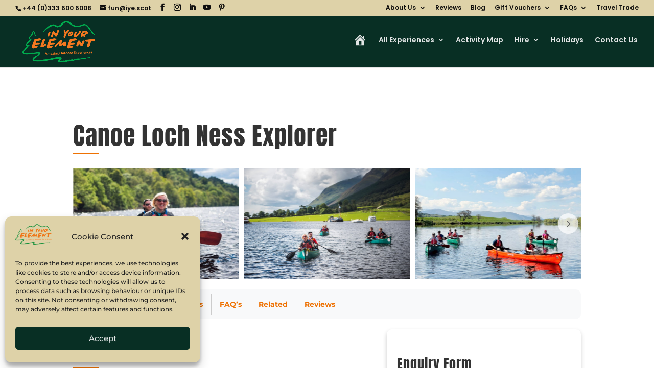

--- FILE ---
content_type: text/html; charset=UTF-8
request_url: https://iye.scot/activity/canoe-loch-ness-explorer/
body_size: 103496
content:
<!DOCTYPE html>
<html lang="en-GB">
<head>
	<meta charset="UTF-8" />
<meta http-equiv="X-UA-Compatible" content="IE=edge">
	<link rel="pingback" href="https://iye.scot/xmlrpc.php" />

	<script type="text/javascript">
		document.documentElement.className = 'js';
	</script>
	
	<style id="et-builder-googlefonts-cached-inline">/* Original: https://fonts.googleapis.com/css?family=Anton:regular|Montserrat:100,200,300,regular,500,600,700,800,900,100italic,200italic,300italic,italic,500italic,600italic,700italic,800italic,900italic|Poppins:100,100italic,200,200italic,300,300italic,regular,italic,500,500italic,600,600italic,700,700italic,800,800italic,900,900italic&#038;subset=latin,latin-ext&#038;display=swap *//* User Agent: Mozilla/5.0 (Unknown; Linux x86_64) AppleWebKit/538.1 (KHTML, like Gecko) Safari/538.1 Daum/4.1 */@font-face {font-family: 'Anton';font-style: normal;font-weight: 400;font-display: swap;src: url(https://fonts.gstatic.com/s/anton/v27/1Ptgg87LROyAm3K9-Co.ttf) format('truetype');}@font-face {font-family: 'Montserrat';font-style: italic;font-weight: 100;font-display: swap;src: url(https://fonts.gstatic.com/s/montserrat/v31/JTUFjIg1_i6t8kCHKm459Wx7xQYXK0vOoz6jq6R8WXZ0ow.ttf) format('truetype');}@font-face {font-family: 'Montserrat';font-style: italic;font-weight: 200;font-display: swap;src: url(https://fonts.gstatic.com/s/montserrat/v31/JTUFjIg1_i6t8kCHKm459Wx7xQYXK0vOoz6jqyR9WXZ0ow.ttf) format('truetype');}@font-face {font-family: 'Montserrat';font-style: italic;font-weight: 300;font-display: swap;src: url(https://fonts.gstatic.com/s/montserrat/v31/JTUFjIg1_i6t8kCHKm459Wx7xQYXK0vOoz6jq_p9WXZ0ow.ttf) format('truetype');}@font-face {font-family: 'Montserrat';font-style: italic;font-weight: 400;font-display: swap;src: url(https://fonts.gstatic.com/s/montserrat/v31/JTUFjIg1_i6t8kCHKm459Wx7xQYXK0vOoz6jq6R9WXZ0ow.ttf) format('truetype');}@font-face {font-family: 'Montserrat';font-style: italic;font-weight: 500;font-display: swap;src: url(https://fonts.gstatic.com/s/montserrat/v31/JTUFjIg1_i6t8kCHKm459Wx7xQYXK0vOoz6jq5Z9WXZ0ow.ttf) format('truetype');}@font-face {font-family: 'Montserrat';font-style: italic;font-weight: 600;font-display: swap;src: url(https://fonts.gstatic.com/s/montserrat/v31/JTUFjIg1_i6t8kCHKm459Wx7xQYXK0vOoz6jq3p6WXZ0ow.ttf) format('truetype');}@font-face {font-family: 'Montserrat';font-style: italic;font-weight: 700;font-display: swap;src: url(https://fonts.gstatic.com/s/montserrat/v31/JTUFjIg1_i6t8kCHKm459Wx7xQYXK0vOoz6jq0N6WXZ0ow.ttf) format('truetype');}@font-face {font-family: 'Montserrat';font-style: italic;font-weight: 800;font-display: swap;src: url(https://fonts.gstatic.com/s/montserrat/v31/JTUFjIg1_i6t8kCHKm459Wx7xQYXK0vOoz6jqyR6WXZ0ow.ttf) format('truetype');}@font-face {font-family: 'Montserrat';font-style: italic;font-weight: 900;font-display: swap;src: url(https://fonts.gstatic.com/s/montserrat/v31/JTUFjIg1_i6t8kCHKm459Wx7xQYXK0vOoz6jqw16WXZ0ow.ttf) format('truetype');}@font-face {font-family: 'Montserrat';font-style: normal;font-weight: 100;font-display: swap;src: url(https://fonts.gstatic.com/s/montserrat/v31/JTUHjIg1_i6t8kCHKm4532VJOt5-QNFgpCtr6Xw3aX8.ttf) format('truetype');}@font-face {font-family: 'Montserrat';font-style: normal;font-weight: 200;font-display: swap;src: url(https://fonts.gstatic.com/s/montserrat/v31/JTUHjIg1_i6t8kCHKm4532VJOt5-QNFgpCvr6Hw3aX8.ttf) format('truetype');}@font-face {font-family: 'Montserrat';font-style: normal;font-weight: 300;font-display: swap;src: url(https://fonts.gstatic.com/s/montserrat/v31/JTUHjIg1_i6t8kCHKm4532VJOt5-QNFgpCs16Hw3aX8.ttf) format('truetype');}@font-face {font-family: 'Montserrat';font-style: normal;font-weight: 400;font-display: swap;src: url(https://fonts.gstatic.com/s/montserrat/v31/JTUHjIg1_i6t8kCHKm4532VJOt5-QNFgpCtr6Hw3aX8.ttf) format('truetype');}@font-face {font-family: 'Montserrat';font-style: normal;font-weight: 500;font-display: swap;src: url(https://fonts.gstatic.com/s/montserrat/v31/JTUHjIg1_i6t8kCHKm4532VJOt5-QNFgpCtZ6Hw3aX8.ttf) format('truetype');}@font-face {font-family: 'Montserrat';font-style: normal;font-weight: 600;font-display: swap;src: url(https://fonts.gstatic.com/s/montserrat/v31/JTUHjIg1_i6t8kCHKm4532VJOt5-QNFgpCu173w3aX8.ttf) format('truetype');}@font-face {font-family: 'Montserrat';font-style: normal;font-weight: 700;font-display: swap;src: url(https://fonts.gstatic.com/s/montserrat/v31/JTUHjIg1_i6t8kCHKm4532VJOt5-QNFgpCuM73w3aX8.ttf) format('truetype');}@font-face {font-family: 'Montserrat';font-style: normal;font-weight: 800;font-display: swap;src: url(https://fonts.gstatic.com/s/montserrat/v31/JTUHjIg1_i6t8kCHKm4532VJOt5-QNFgpCvr73w3aX8.ttf) format('truetype');}@font-face {font-family: 'Montserrat';font-style: normal;font-weight: 900;font-display: swap;src: url(https://fonts.gstatic.com/s/montserrat/v31/JTUHjIg1_i6t8kCHKm4532VJOt5-QNFgpCvC73w3aX8.ttf) format('truetype');}@font-face {font-family: 'Poppins';font-style: italic;font-weight: 100;font-display: swap;src: url(https://fonts.gstatic.com/s/poppins/v24/pxiAyp8kv8JHgFVrJJLmE0tMMPc.ttf) format('truetype');}@font-face {font-family: 'Poppins';font-style: italic;font-weight: 200;font-display: swap;src: url(https://fonts.gstatic.com/s/poppins/v24/pxiDyp8kv8JHgFVrJJLmv1pVGdeL.ttf) format('truetype');}@font-face {font-family: 'Poppins';font-style: italic;font-weight: 300;font-display: swap;src: url(https://fonts.gstatic.com/s/poppins/v24/pxiDyp8kv8JHgFVrJJLm21lVGdeL.ttf) format('truetype');}@font-face {font-family: 'Poppins';font-style: italic;font-weight: 400;font-display: swap;src: url(https://fonts.gstatic.com/s/poppins/v24/pxiGyp8kv8JHgFVrJJLufntF.ttf) format('truetype');}@font-face {font-family: 'Poppins';font-style: italic;font-weight: 500;font-display: swap;src: url(https://fonts.gstatic.com/s/poppins/v24/pxiDyp8kv8JHgFVrJJLmg1hVGdeL.ttf) format('truetype');}@font-face {font-family: 'Poppins';font-style: italic;font-weight: 600;font-display: swap;src: url(https://fonts.gstatic.com/s/poppins/v24/pxiDyp8kv8JHgFVrJJLmr19VGdeL.ttf) format('truetype');}@font-face {font-family: 'Poppins';font-style: italic;font-weight: 700;font-display: swap;src: url(https://fonts.gstatic.com/s/poppins/v24/pxiDyp8kv8JHgFVrJJLmy15VGdeL.ttf) format('truetype');}@font-face {font-family: 'Poppins';font-style: italic;font-weight: 800;font-display: swap;src: url(https://fonts.gstatic.com/s/poppins/v24/pxiDyp8kv8JHgFVrJJLm111VGdeL.ttf) format('truetype');}@font-face {font-family: 'Poppins';font-style: italic;font-weight: 900;font-display: swap;src: url(https://fonts.gstatic.com/s/poppins/v24/pxiDyp8kv8JHgFVrJJLm81xVGdeL.ttf) format('truetype');}@font-face {font-family: 'Poppins';font-style: normal;font-weight: 100;font-display: swap;src: url(https://fonts.gstatic.com/s/poppins/v24/pxiGyp8kv8JHgFVrLPTufntF.ttf) format('truetype');}@font-face {font-family: 'Poppins';font-style: normal;font-weight: 200;font-display: swap;src: url(https://fonts.gstatic.com/s/poppins/v24/pxiByp8kv8JHgFVrLFj_Z1JlEA.ttf) format('truetype');}@font-face {font-family: 'Poppins';font-style: normal;font-weight: 300;font-display: swap;src: url(https://fonts.gstatic.com/s/poppins/v24/pxiByp8kv8JHgFVrLDz8Z1JlEA.ttf) format('truetype');}@font-face {font-family: 'Poppins';font-style: normal;font-weight: 400;font-display: swap;src: url(https://fonts.gstatic.com/s/poppins/v24/pxiEyp8kv8JHgFVrJJnedw.ttf) format('truetype');}@font-face {font-family: 'Poppins';font-style: normal;font-weight: 500;font-display: swap;src: url(https://fonts.gstatic.com/s/poppins/v24/pxiByp8kv8JHgFVrLGT9Z1JlEA.ttf) format('truetype');}@font-face {font-family: 'Poppins';font-style: normal;font-weight: 600;font-display: swap;src: url(https://fonts.gstatic.com/s/poppins/v24/pxiByp8kv8JHgFVrLEj6Z1JlEA.ttf) format('truetype');}@font-face {font-family: 'Poppins';font-style: normal;font-weight: 700;font-display: swap;src: url(https://fonts.gstatic.com/s/poppins/v24/pxiByp8kv8JHgFVrLCz7Z1JlEA.ttf) format('truetype');}@font-face {font-family: 'Poppins';font-style: normal;font-weight: 800;font-display: swap;src: url(https://fonts.gstatic.com/s/poppins/v24/pxiByp8kv8JHgFVrLDD4Z1JlEA.ttf) format('truetype');}@font-face {font-family: 'Poppins';font-style: normal;font-weight: 900;font-display: swap;src: url(https://fonts.gstatic.com/s/poppins/v24/pxiByp8kv8JHgFVrLBT5Z1JlEA.ttf) format('truetype');}/* User Agent: Mozilla/5.0 (Windows NT 6.1; WOW64; rv:27.0) Gecko/20100101 Firefox/27.0 */@font-face {font-family: 'Anton';font-style: normal;font-weight: 400;font-display: swap;src: url(https://fonts.gstatic.com/l/font?kit=1Ptgg87LROyAm3K9-Ck&skey=3e16a04254d4c9b3&v=v27) format('woff');}@font-face {font-family: 'Montserrat';font-style: italic;font-weight: 100;font-display: swap;src: url(https://fonts.gstatic.com/l/font?kit=JTUFjIg1_i6t8kCHKm459Wx7xQYXK0vOoz6jq6R8WXZ0oA&skey=2d3c1187d5eede0f&v=v31) format('woff');}@font-face {font-family: 'Montserrat';font-style: italic;font-weight: 200;font-display: swap;src: url(https://fonts.gstatic.com/l/font?kit=JTUFjIg1_i6t8kCHKm459Wx7xQYXK0vOoz6jqyR9WXZ0oA&skey=2d3c1187d5eede0f&v=v31) format('woff');}@font-face {font-family: 'Montserrat';font-style: italic;font-weight: 300;font-display: swap;src: url(https://fonts.gstatic.com/l/font?kit=JTUFjIg1_i6t8kCHKm459Wx7xQYXK0vOoz6jq_p9WXZ0oA&skey=2d3c1187d5eede0f&v=v31) format('woff');}@font-face {font-family: 'Montserrat';font-style: italic;font-weight: 400;font-display: swap;src: url(https://fonts.gstatic.com/l/font?kit=JTUFjIg1_i6t8kCHKm459Wx7xQYXK0vOoz6jq6R9WXZ0oA&skey=2d3c1187d5eede0f&v=v31) format('woff');}@font-face {font-family: 'Montserrat';font-style: italic;font-weight: 500;font-display: swap;src: url(https://fonts.gstatic.com/l/font?kit=JTUFjIg1_i6t8kCHKm459Wx7xQYXK0vOoz6jq5Z9WXZ0oA&skey=2d3c1187d5eede0f&v=v31) format('woff');}@font-face {font-family: 'Montserrat';font-style: italic;font-weight: 600;font-display: swap;src: url(https://fonts.gstatic.com/l/font?kit=JTUFjIg1_i6t8kCHKm459Wx7xQYXK0vOoz6jq3p6WXZ0oA&skey=2d3c1187d5eede0f&v=v31) format('woff');}@font-face {font-family: 'Montserrat';font-style: italic;font-weight: 700;font-display: swap;src: url(https://fonts.gstatic.com/l/font?kit=JTUFjIg1_i6t8kCHKm459Wx7xQYXK0vOoz6jq0N6WXZ0oA&skey=2d3c1187d5eede0f&v=v31) format('woff');}@font-face {font-family: 'Montserrat';font-style: italic;font-weight: 800;font-display: swap;src: url(https://fonts.gstatic.com/l/font?kit=JTUFjIg1_i6t8kCHKm459Wx7xQYXK0vOoz6jqyR6WXZ0oA&skey=2d3c1187d5eede0f&v=v31) format('woff');}@font-face {font-family: 'Montserrat';font-style: italic;font-weight: 900;font-display: swap;src: url(https://fonts.gstatic.com/l/font?kit=JTUFjIg1_i6t8kCHKm459Wx7xQYXK0vOoz6jqw16WXZ0oA&skey=2d3c1187d5eede0f&v=v31) format('woff');}@font-face {font-family: 'Montserrat';font-style: normal;font-weight: 100;font-display: swap;src: url(https://fonts.gstatic.com/l/font?kit=JTUHjIg1_i6t8kCHKm4532VJOt5-QNFgpCtr6Xw3aXw&skey=7bc19f711c0de8f&v=v31) format('woff');}@font-face {font-family: 'Montserrat';font-style: normal;font-weight: 200;font-display: swap;src: url(https://fonts.gstatic.com/l/font?kit=JTUHjIg1_i6t8kCHKm4532VJOt5-QNFgpCvr6Hw3aXw&skey=7bc19f711c0de8f&v=v31) format('woff');}@font-face {font-family: 'Montserrat';font-style: normal;font-weight: 300;font-display: swap;src: url(https://fonts.gstatic.com/l/font?kit=JTUHjIg1_i6t8kCHKm4532VJOt5-QNFgpCs16Hw3aXw&skey=7bc19f711c0de8f&v=v31) format('woff');}@font-face {font-family: 'Montserrat';font-style: normal;font-weight: 400;font-display: swap;src: url(https://fonts.gstatic.com/l/font?kit=JTUHjIg1_i6t8kCHKm4532VJOt5-QNFgpCtr6Hw3aXw&skey=7bc19f711c0de8f&v=v31) format('woff');}@font-face {font-family: 'Montserrat';font-style: normal;font-weight: 500;font-display: swap;src: url(https://fonts.gstatic.com/l/font?kit=JTUHjIg1_i6t8kCHKm4532VJOt5-QNFgpCtZ6Hw3aXw&skey=7bc19f711c0de8f&v=v31) format('woff');}@font-face {font-family: 'Montserrat';font-style: normal;font-weight: 600;font-display: swap;src: url(https://fonts.gstatic.com/l/font?kit=JTUHjIg1_i6t8kCHKm4532VJOt5-QNFgpCu173w3aXw&skey=7bc19f711c0de8f&v=v31) format('woff');}@font-face {font-family: 'Montserrat';font-style: normal;font-weight: 700;font-display: swap;src: url(https://fonts.gstatic.com/l/font?kit=JTUHjIg1_i6t8kCHKm4532VJOt5-QNFgpCuM73w3aXw&skey=7bc19f711c0de8f&v=v31) format('woff');}@font-face {font-family: 'Montserrat';font-style: normal;font-weight: 800;font-display: swap;src: url(https://fonts.gstatic.com/l/font?kit=JTUHjIg1_i6t8kCHKm4532VJOt5-QNFgpCvr73w3aXw&skey=7bc19f711c0de8f&v=v31) format('woff');}@font-face {font-family: 'Montserrat';font-style: normal;font-weight: 900;font-display: swap;src: url(https://fonts.gstatic.com/l/font?kit=JTUHjIg1_i6t8kCHKm4532VJOt5-QNFgpCvC73w3aXw&skey=7bc19f711c0de8f&v=v31) format('woff');}@font-face {font-family: 'Poppins';font-style: italic;font-weight: 100;font-display: swap;src: url(https://fonts.gstatic.com/l/font?kit=pxiAyp8kv8JHgFVrJJLmE0tMMPQ&skey=14913f5d70e4915e&v=v24) format('woff');}@font-face {font-family: 'Poppins';font-style: italic;font-weight: 200;font-display: swap;src: url(https://fonts.gstatic.com/l/font?kit=pxiDyp8kv8JHgFVrJJLmv1pVGdeI&skey=e6f64e60fb8d9268&v=v24) format('woff');}@font-face {font-family: 'Poppins';font-style: italic;font-weight: 300;font-display: swap;src: url(https://fonts.gstatic.com/l/font?kit=pxiDyp8kv8JHgFVrJJLm21lVGdeI&skey=b60188e8ecc47dee&v=v24) format('woff');}@font-face {font-family: 'Poppins';font-style: italic;font-weight: 400;font-display: swap;src: url(https://fonts.gstatic.com/l/font?kit=pxiGyp8kv8JHgFVrJJLufntG&skey=f21d6e783fa43c88&v=v24) format('woff');}@font-face {font-family: 'Poppins';font-style: italic;font-weight: 500;font-display: swap;src: url(https://fonts.gstatic.com/l/font?kit=pxiDyp8kv8JHgFVrJJLmg1hVGdeI&skey=b0aa19767d34da85&v=v24) format('woff');}@font-face {font-family: 'Poppins';font-style: italic;font-weight: 600;font-display: swap;src: url(https://fonts.gstatic.com/l/font?kit=pxiDyp8kv8JHgFVrJJLmr19VGdeI&skey=7fbc556774b13ef0&v=v24) format('woff');}@font-face {font-family: 'Poppins';font-style: italic;font-weight: 700;font-display: swap;src: url(https://fonts.gstatic.com/l/font?kit=pxiDyp8kv8JHgFVrJJLmy15VGdeI&skey=29c3bd833a54ba8c&v=v24) format('woff');}@font-face {font-family: 'Poppins';font-style: italic;font-weight: 800;font-display: swap;src: url(https://fonts.gstatic.com/l/font?kit=pxiDyp8kv8JHgFVrJJLm111VGdeI&skey=6ea139488603f28c&v=v24) format('woff');}@font-face {font-family: 'Poppins';font-style: italic;font-weight: 900;font-display: swap;src: url(https://fonts.gstatic.com/l/font?kit=pxiDyp8kv8JHgFVrJJLm81xVGdeI&skey=846b48b4eada095a&v=v24) format('woff');}@font-face {font-family: 'Poppins';font-style: normal;font-weight: 100;font-display: swap;src: url(https://fonts.gstatic.com/l/font?kit=pxiGyp8kv8JHgFVrLPTufntG&skey=57be0781cfb72ecd&v=v24) format('woff');}@font-face {font-family: 'Poppins';font-style: normal;font-weight: 200;font-display: swap;src: url(https://fonts.gstatic.com/l/font?kit=pxiByp8kv8JHgFVrLFj_Z1JlEw&skey=1bdc08fe61c3cc9e&v=v24) format('woff');}@font-face {font-family: 'Poppins';font-style: normal;font-weight: 300;font-display: swap;src: url(https://fonts.gstatic.com/l/font?kit=pxiByp8kv8JHgFVrLDz8Z1JlEw&skey=4aabc5055a39e031&v=v24) format('woff');}@font-face {font-family: 'Poppins';font-style: normal;font-weight: 400;font-display: swap;src: url(https://fonts.gstatic.com/l/font?kit=pxiEyp8kv8JHgFVrJJnedA&skey=87759fb096548f6d&v=v24) format('woff');}@font-face {font-family: 'Poppins';font-style: normal;font-weight: 500;font-display: swap;src: url(https://fonts.gstatic.com/l/font?kit=pxiByp8kv8JHgFVrLGT9Z1JlEw&skey=d4526a9b64c21b87&v=v24) format('woff');}@font-face {font-family: 'Poppins';font-style: normal;font-weight: 600;font-display: swap;src: url(https://fonts.gstatic.com/l/font?kit=pxiByp8kv8JHgFVrLEj6Z1JlEw&skey=ce7ef9d62ca89319&v=v24) format('woff');}@font-face {font-family: 'Poppins';font-style: normal;font-weight: 700;font-display: swap;src: url(https://fonts.gstatic.com/l/font?kit=pxiByp8kv8JHgFVrLCz7Z1JlEw&skey=cea76fe63715a67a&v=v24) format('woff');}@font-face {font-family: 'Poppins';font-style: normal;font-weight: 800;font-display: swap;src: url(https://fonts.gstatic.com/l/font?kit=pxiByp8kv8JHgFVrLDD4Z1JlEw&skey=f01e006f58df81ac&v=v24) format('woff');}@font-face {font-family: 'Poppins';font-style: normal;font-weight: 900;font-display: swap;src: url(https://fonts.gstatic.com/l/font?kit=pxiByp8kv8JHgFVrLBT5Z1JlEw&skey=6c361c40a830b323&v=v24) format('woff');}/* User Agent: Mozilla/5.0 (Windows NT 6.3; rv:39.0) Gecko/20100101 Firefox/39.0 */@font-face {font-family: 'Anton';font-style: normal;font-weight: 400;font-display: swap;src: url(https://fonts.gstatic.com/s/anton/v27/1Ptgg87LROyAm3K9-C8.woff2) format('woff2');}@font-face {font-family: 'Montserrat';font-style: italic;font-weight: 100;font-display: swap;src: url(https://fonts.gstatic.com/s/montserrat/v31/JTUFjIg1_i6t8kCHKm459Wx7xQYXK0vOoz6jq6R8WXZ0pg.woff2) format('woff2');}@font-face {font-family: 'Montserrat';font-style: italic;font-weight: 200;font-display: swap;src: url(https://fonts.gstatic.com/s/montserrat/v31/JTUFjIg1_i6t8kCHKm459Wx7xQYXK0vOoz6jqyR9WXZ0pg.woff2) format('woff2');}@font-face {font-family: 'Montserrat';font-style: italic;font-weight: 300;font-display: swap;src: url(https://fonts.gstatic.com/s/montserrat/v31/JTUFjIg1_i6t8kCHKm459Wx7xQYXK0vOoz6jq_p9WXZ0pg.woff2) format('woff2');}@font-face {font-family: 'Montserrat';font-style: italic;font-weight: 400;font-display: swap;src: url(https://fonts.gstatic.com/s/montserrat/v31/JTUFjIg1_i6t8kCHKm459Wx7xQYXK0vOoz6jq6R9WXZ0pg.woff2) format('woff2');}@font-face {font-family: 'Montserrat';font-style: italic;font-weight: 500;font-display: swap;src: url(https://fonts.gstatic.com/s/montserrat/v31/JTUFjIg1_i6t8kCHKm459Wx7xQYXK0vOoz6jq5Z9WXZ0pg.woff2) format('woff2');}@font-face {font-family: 'Montserrat';font-style: italic;font-weight: 600;font-display: swap;src: url(https://fonts.gstatic.com/s/montserrat/v31/JTUFjIg1_i6t8kCHKm459Wx7xQYXK0vOoz6jq3p6WXZ0pg.woff2) format('woff2');}@font-face {font-family: 'Montserrat';font-style: italic;font-weight: 700;font-display: swap;src: url(https://fonts.gstatic.com/s/montserrat/v31/JTUFjIg1_i6t8kCHKm459Wx7xQYXK0vOoz6jq0N6WXZ0pg.woff2) format('woff2');}@font-face {font-family: 'Montserrat';font-style: italic;font-weight: 800;font-display: swap;src: url(https://fonts.gstatic.com/s/montserrat/v31/JTUFjIg1_i6t8kCHKm459Wx7xQYXK0vOoz6jqyR6WXZ0pg.woff2) format('woff2');}@font-face {font-family: 'Montserrat';font-style: italic;font-weight: 900;font-display: swap;src: url(https://fonts.gstatic.com/s/montserrat/v31/JTUFjIg1_i6t8kCHKm459Wx7xQYXK0vOoz6jqw16WXZ0pg.woff2) format('woff2');}@font-face {font-family: 'Montserrat';font-style: normal;font-weight: 100;font-display: swap;src: url(https://fonts.gstatic.com/s/montserrat/v31/JTUHjIg1_i6t8kCHKm4532VJOt5-QNFgpCtr6Xw3aXo.woff2) format('woff2');}@font-face {font-family: 'Montserrat';font-style: normal;font-weight: 200;font-display: swap;src: url(https://fonts.gstatic.com/s/montserrat/v31/JTUHjIg1_i6t8kCHKm4532VJOt5-QNFgpCvr6Hw3aXo.woff2) format('woff2');}@font-face {font-family: 'Montserrat';font-style: normal;font-weight: 300;font-display: swap;src: url(https://fonts.gstatic.com/s/montserrat/v31/JTUHjIg1_i6t8kCHKm4532VJOt5-QNFgpCs16Hw3aXo.woff2) format('woff2');}@font-face {font-family: 'Montserrat';font-style: normal;font-weight: 400;font-display: swap;src: url(https://fonts.gstatic.com/s/montserrat/v31/JTUHjIg1_i6t8kCHKm4532VJOt5-QNFgpCtr6Hw3aXo.woff2) format('woff2');}@font-face {font-family: 'Montserrat';font-style: normal;font-weight: 500;font-display: swap;src: url(https://fonts.gstatic.com/s/montserrat/v31/JTUHjIg1_i6t8kCHKm4532VJOt5-QNFgpCtZ6Hw3aXo.woff2) format('woff2');}@font-face {font-family: 'Montserrat';font-style: normal;font-weight: 600;font-display: swap;src: url(https://fonts.gstatic.com/s/montserrat/v31/JTUHjIg1_i6t8kCHKm4532VJOt5-QNFgpCu173w3aXo.woff2) format('woff2');}@font-face {font-family: 'Montserrat';font-style: normal;font-weight: 700;font-display: swap;src: url(https://fonts.gstatic.com/s/montserrat/v31/JTUHjIg1_i6t8kCHKm4532VJOt5-QNFgpCuM73w3aXo.woff2) format('woff2');}@font-face {font-family: 'Montserrat';font-style: normal;font-weight: 800;font-display: swap;src: url(https://fonts.gstatic.com/s/montserrat/v31/JTUHjIg1_i6t8kCHKm4532VJOt5-QNFgpCvr73w3aXo.woff2) format('woff2');}@font-face {font-family: 'Montserrat';font-style: normal;font-weight: 900;font-display: swap;src: url(https://fonts.gstatic.com/s/montserrat/v31/JTUHjIg1_i6t8kCHKm4532VJOt5-QNFgpCvC73w3aXo.woff2) format('woff2');}@font-face {font-family: 'Poppins';font-style: italic;font-weight: 100;font-display: swap;src: url(https://fonts.gstatic.com/s/poppins/v24/pxiAyp8kv8JHgFVrJJLmE0tMMPI.woff2) format('woff2');}@font-face {font-family: 'Poppins';font-style: italic;font-weight: 200;font-display: swap;src: url(https://fonts.gstatic.com/s/poppins/v24/pxiDyp8kv8JHgFVrJJLmv1pVGdeO.woff2) format('woff2');}@font-face {font-family: 'Poppins';font-style: italic;font-weight: 300;font-display: swap;src: url(https://fonts.gstatic.com/s/poppins/v24/pxiDyp8kv8JHgFVrJJLm21lVGdeO.woff2) format('woff2');}@font-face {font-family: 'Poppins';font-style: italic;font-weight: 400;font-display: swap;src: url(https://fonts.gstatic.com/s/poppins/v24/pxiGyp8kv8JHgFVrJJLufntA.woff2) format('woff2');}@font-face {font-family: 'Poppins';font-style: italic;font-weight: 500;font-display: swap;src: url(https://fonts.gstatic.com/s/poppins/v24/pxiDyp8kv8JHgFVrJJLmg1hVGdeO.woff2) format('woff2');}@font-face {font-family: 'Poppins';font-style: italic;font-weight: 600;font-display: swap;src: url(https://fonts.gstatic.com/s/poppins/v24/pxiDyp8kv8JHgFVrJJLmr19VGdeO.woff2) format('woff2');}@font-face {font-family: 'Poppins';font-style: italic;font-weight: 700;font-display: swap;src: url(https://fonts.gstatic.com/s/poppins/v24/pxiDyp8kv8JHgFVrJJLmy15VGdeO.woff2) format('woff2');}@font-face {font-family: 'Poppins';font-style: italic;font-weight: 800;font-display: swap;src: url(https://fonts.gstatic.com/s/poppins/v24/pxiDyp8kv8JHgFVrJJLm111VGdeO.woff2) format('woff2');}@font-face {font-family: 'Poppins';font-style: italic;font-weight: 900;font-display: swap;src: url(https://fonts.gstatic.com/s/poppins/v24/pxiDyp8kv8JHgFVrJJLm81xVGdeO.woff2) format('woff2');}@font-face {font-family: 'Poppins';font-style: normal;font-weight: 100;font-display: swap;src: url(https://fonts.gstatic.com/s/poppins/v24/pxiGyp8kv8JHgFVrLPTufntA.woff2) format('woff2');}@font-face {font-family: 'Poppins';font-style: normal;font-weight: 200;font-display: swap;src: url(https://fonts.gstatic.com/s/poppins/v24/pxiByp8kv8JHgFVrLFj_Z1JlFQ.woff2) format('woff2');}@font-face {font-family: 'Poppins';font-style: normal;font-weight: 300;font-display: swap;src: url(https://fonts.gstatic.com/s/poppins/v24/pxiByp8kv8JHgFVrLDz8Z1JlFQ.woff2) format('woff2');}@font-face {font-family: 'Poppins';font-style: normal;font-weight: 400;font-display: swap;src: url(https://fonts.gstatic.com/s/poppins/v24/pxiEyp8kv8JHgFVrJJnecg.woff2) format('woff2');}@font-face {font-family: 'Poppins';font-style: normal;font-weight: 500;font-display: swap;src: url(https://fonts.gstatic.com/s/poppins/v24/pxiByp8kv8JHgFVrLGT9Z1JlFQ.woff2) format('woff2');}@font-face {font-family: 'Poppins';font-style: normal;font-weight: 600;font-display: swap;src: url(https://fonts.gstatic.com/s/poppins/v24/pxiByp8kv8JHgFVrLEj6Z1JlFQ.woff2) format('woff2');}@font-face {font-family: 'Poppins';font-style: normal;font-weight: 700;font-display: swap;src: url(https://fonts.gstatic.com/s/poppins/v24/pxiByp8kv8JHgFVrLCz7Z1JlFQ.woff2) format('woff2');}@font-face {font-family: 'Poppins';font-style: normal;font-weight: 800;font-display: swap;src: url(https://fonts.gstatic.com/s/poppins/v24/pxiByp8kv8JHgFVrLDD4Z1JlFQ.woff2) format('woff2');}@font-face {font-family: 'Poppins';font-style: normal;font-weight: 900;font-display: swap;src: url(https://fonts.gstatic.com/s/poppins/v24/pxiByp8kv8JHgFVrLBT5Z1JlFQ.woff2) format('woff2');}</style><meta name='robots' content='index, follow, max-image-preview:large, max-snippet:-1, max-video-preview:-1' />
<script type="text/javascript">
			let jqueryParams=[],jQuery=function(r){return jqueryParams=[...jqueryParams,r],jQuery},$=function(r){return jqueryParams=[...jqueryParams,r],$};window.jQuery=jQuery,window.$=jQuery;let customHeadScripts=!1;jQuery.fn=jQuery.prototype={},$.fn=jQuery.prototype={},jQuery.noConflict=function(r){if(window.jQuery)return jQuery=window.jQuery,$=window.jQuery,customHeadScripts=!0,jQuery.noConflict},jQuery.ready=function(r){jqueryParams=[...jqueryParams,r]},$.ready=function(r){jqueryParams=[...jqueryParams,r]},jQuery.load=function(r){jqueryParams=[...jqueryParams,r]},$.load=function(r){jqueryParams=[...jqueryParams,r]},jQuery.fn.ready=function(r){jqueryParams=[...jqueryParams,r]},$.fn.ready=function(r){jqueryParams=[...jqueryParams,r]};</script>
	<!-- This site is optimized with the Yoast SEO plugin v26.4 - https://yoast.com/wordpress/plugins/seo/ -->
	<title>Canoe Loch Ness Explorer - IYE</title>
<link data-rocket-prefetch href="https://connect.facebook.net" rel="dns-prefetch">
<link data-rocket-prefetch href="https://www.gstatic.com" rel="dns-prefetch">
<link data-rocket-prefetch href="https://embed.tawk.to" rel="dns-prefetch">
<link data-rocket-prefetch href="https://www.googletagmanager.com" rel="dns-prefetch">
<link data-rocket-prefetch href="https://use.fontawesome.com" rel="dns-prefetch">
<link data-rocket-prefetch href="https://www.google.com" rel="dns-prefetch">
<link data-rocket-prefetch href="https://cdn.jsdelivr.net" rel="dns-prefetch">
<link data-rocket-prefetch href="https://cdnjs.cloudflare.com" rel="dns-prefetch">
<link data-rocket-prefetch href="https://maps.googleapis.com" rel="dns-prefetch">
<link data-rocket-prefetch href="https://booking.bookinghound.cloud" rel="dns-prefetch">
<link data-rocket-prefetch href="https://static.nlcdn.com" rel="dns-prefetch">
<link data-rocket-prefetch href="https://loader.nutshell.com" rel="dns-prefetch"><link rel="preload" data-rocket-preload as="image" href="https://iye.scot/wp-content/uploads/Canoe_GGCE_1140x760-1024x683.jpg" imagesrcset="https://iye.scot/wp-content/uploads/Canoe_GGCE_1140x760-1024x683.jpg 1024w, https://iye.scot/wp-content/uploads/Canoe_GGCE_1140x760-400x267.jpg 400w, https://iye.scot/wp-content/uploads/Canoe_GGCE_1140x760-600x400.jpg 600w, https://iye.scot/wp-content/uploads/Canoe_GGCE_1140x760-75x50.jpg 75w, https://iye.scot/wp-content/uploads/Canoe_GGCE_1140x760-300x200.jpg 300w, https://iye.scot/wp-content/uploads/Canoe_GGCE_1140x760-768x512.jpg 768w, https://iye.scot/wp-content/uploads/Canoe_GGCE_1140x760.jpg 1140w" imagesizes="(max-width: 1024px) 100vw, 1024px" fetchpriority="high">
	<meta name="description" content="Come with us on an idyllic 2.5 hour canoe experience on world famous Loch Ness, departing from the pretty town of Fort Augustus." />
	<link rel="canonical" href="https://iye.scot/activity/canoe-loch-ness-explorer/" />
	<meta property="og:locale" content="en_GB" />
	<meta property="og:type" content="article" />
	<meta property="og:title" content="Canoe Loch Ness Explorer - IYE" />
	<meta property="og:description" content="Come with us on an idyllic 2.5 hour canoe experience on world famous Loch Ness, departing from the pretty town of Fort Augustus." />
	<meta property="og:url" content="https://iye.scot/activity/canoe-loch-ness-explorer/" />
	<meta property="og:site_name" content="IYE" />
	<meta property="article:publisher" content="http://www.facebook.com/iye.scot/" />
	<meta property="article:modified_time" content="2026-01-14T13:11:42+00:00" />
	<meta property="og:image" content="https://iye.scot/wp-content/uploads/Canoe_GGCE_1140x760.jpg" />
	<meta property="og:image:width" content="1140" />
	<meta property="og:image:height" content="760" />
	<meta property="og:image:type" content="image/jpeg" />
	<meta name="twitter:card" content="summary_large_image" />
	<meta name="twitter:site" content="@iye_scot" />
	<meta name="twitter:label1" content="Estimated reading time" />
	<meta name="twitter:data1" content="3 minutes" />
	<script type="application/ld+json" class="yoast-schema-graph">{"@context":"https://schema.org","@graph":[{"@type":"WebPage","@id":"https://iye.scot/activity/canoe-loch-ness-explorer/","url":"https://iye.scot/activity/canoe-loch-ness-explorer/","name":"Canoe Loch Ness Explorer - IYE","isPartOf":{"@id":"https://iye.scot/#website"},"primaryImageOfPage":{"@id":"https://iye.scot/activity/canoe-loch-ness-explorer/#primaryimage"},"image":{"@id":"https://iye.scot/activity/canoe-loch-ness-explorer/#primaryimage"},"thumbnailUrl":"https://iye.scot/wp-content/uploads/Canoe_GGCE_1140x760.jpg","datePublished":"2024-01-25T14:56:53+00:00","dateModified":"2026-01-14T13:11:42+00:00","description":"Come with us on an idyllic 2.5 hour canoe experience on world famous Loch Ness, departing from the pretty town of Fort Augustus.","breadcrumb":{"@id":"https://iye.scot/activity/canoe-loch-ness-explorer/#breadcrumb"},"inLanguage":"en-GB","potentialAction":[{"@type":"ReadAction","target":["https://iye.scot/activity/canoe-loch-ness-explorer/"]}]},{"@type":"ImageObject","inLanguage":"en-GB","@id":"https://iye.scot/activity/canoe-loch-ness-explorer/#primaryimage","url":"https://iye.scot/wp-content/uploads/Canoe_GGCE_1140x760.jpg","contentUrl":"https://iye.scot/wp-content/uploads/Canoe_GGCE_1140x760.jpg","width":1140,"height":760,"caption":"Canoeing on a scottish loch."},{"@type":"BreadcrumbList","@id":"https://iye.scot/activity/canoe-loch-ness-explorer/#breadcrumb","itemListElement":[{"@type":"ListItem","position":1,"name":"Home","item":"https://iye.scot/"},{"@type":"ListItem","position":2,"name":"Activities","item":"https://iye.scot/activity/"},{"@type":"ListItem","position":3,"name":"Canoe Loch Ness Explorer"}]},{"@type":"WebSite","@id":"https://iye.scot/#website","url":"https://iye.scot/","name":"IYE","description":"Amazing Outdoor Experiences Across Scotland","potentialAction":[{"@type":"SearchAction","target":{"@type":"EntryPoint","urlTemplate":"https://iye.scot/?s={search_term_string}"},"query-input":{"@type":"PropertyValueSpecification","valueRequired":true,"valueName":"search_term_string"}}],"inLanguage":"en-GB"}]}</script>
	<!-- / Yoast SEO plugin. -->


<script type='application/javascript'  id='pys-version-script'>console.log('PixelYourSite Free version 11.1.4');</script>
<link rel='dns-prefetch' href='//use.fontawesome.com' />

<link rel="alternate" title="oEmbed (JSON)" type="application/json+oembed" href="https://iye.scot/wp-json/oembed/1.0/embed?url=https%3A%2F%2Fiye.scot%2Factivity%2Fcanoe-loch-ness-explorer%2F" />
<link rel="alternate" title="oEmbed (XML)" type="text/xml+oembed" href="https://iye.scot/wp-json/oembed/1.0/embed?url=https%3A%2F%2Fiye.scot%2Factivity%2Fcanoe-loch-ness-explorer%2F&#038;format=xml" />
<meta content="IYE v.V1.0.001" name="generator"/><style id='toolset-theme-settings-inline-css' type='text/css'>
.entry-title { display: none; }
/*# sourceURL=toolset-theme-settings-inline-css */
</style>
<link rel='stylesheet' id='toolset_bootstrap_4-css' href='https://iye.scot/wp-content/plugins/toolset-blocks/vendor/toolset/toolset-common/res/lib/bootstrap4/css/bootstrap.min.css' type='text/css' media='screen' />
<link rel='stylesheet' id='toolset-maps-fixes-css' href='//iye.scot/wp-content/plugins/toolset-maps/resources/css/toolset_maps_fixes.css' type='text/css' media='all' />
<link rel='stylesheet' id='dashicons-css' href='https://iye.scot/wp-includes/css/dashicons.min.css' type='text/css' media='all' />
<link rel='stylesheet' id='menu-icons-extra-css' href='https://iye.scot/wp-content/plugins/menu-icons/css/extra.min.css' type='text/css' media='all' />
<style id='wp-block-library-inline-css' type='text/css'>
:root{--wp-block-synced-color:#7a00df;--wp-block-synced-color--rgb:122,0,223;--wp-bound-block-color:var(--wp-block-synced-color);--wp-editor-canvas-background:#ddd;--wp-admin-theme-color:#007cba;--wp-admin-theme-color--rgb:0,124,186;--wp-admin-theme-color-darker-10:#006ba1;--wp-admin-theme-color-darker-10--rgb:0,107,160.5;--wp-admin-theme-color-darker-20:#005a87;--wp-admin-theme-color-darker-20--rgb:0,90,135;--wp-admin-border-width-focus:2px}@media (min-resolution:192dpi){:root{--wp-admin-border-width-focus:1.5px}}.wp-element-button{cursor:pointer}:root .has-very-light-gray-background-color{background-color:#eee}:root .has-very-dark-gray-background-color{background-color:#313131}:root .has-very-light-gray-color{color:#eee}:root .has-very-dark-gray-color{color:#313131}:root .has-vivid-green-cyan-to-vivid-cyan-blue-gradient-background{background:linear-gradient(135deg,#00d084,#0693e3)}:root .has-purple-crush-gradient-background{background:linear-gradient(135deg,#34e2e4,#4721fb 50%,#ab1dfe)}:root .has-hazy-dawn-gradient-background{background:linear-gradient(135deg,#faaca8,#dad0ec)}:root .has-subdued-olive-gradient-background{background:linear-gradient(135deg,#fafae1,#67a671)}:root .has-atomic-cream-gradient-background{background:linear-gradient(135deg,#fdd79a,#004a59)}:root .has-nightshade-gradient-background{background:linear-gradient(135deg,#330968,#31cdcf)}:root .has-midnight-gradient-background{background:linear-gradient(135deg,#020381,#2874fc)}:root{--wp--preset--font-size--normal:16px;--wp--preset--font-size--huge:42px}.has-regular-font-size{font-size:1em}.has-larger-font-size{font-size:2.625em}.has-normal-font-size{font-size:var(--wp--preset--font-size--normal)}.has-huge-font-size{font-size:var(--wp--preset--font-size--huge)}.has-text-align-center{text-align:center}.has-text-align-left{text-align:left}.has-text-align-right{text-align:right}.has-fit-text{white-space:nowrap!important}#end-resizable-editor-section{display:none}.aligncenter{clear:both}.items-justified-left{justify-content:flex-start}.items-justified-center{justify-content:center}.items-justified-right{justify-content:flex-end}.items-justified-space-between{justify-content:space-between}.screen-reader-text{border:0;clip-path:inset(50%);height:1px;margin:-1px;overflow:hidden;padding:0;position:absolute;width:1px;word-wrap:normal!important}.screen-reader-text:focus{background-color:#ddd;clip-path:none;color:#444;display:block;font-size:1em;height:auto;left:5px;line-height:normal;padding:15px 23px 14px;text-decoration:none;top:5px;width:auto;z-index:100000}html :where(.has-border-color){border-style:solid}html :where([style*=border-top-color]){border-top-style:solid}html :where([style*=border-right-color]){border-right-style:solid}html :where([style*=border-bottom-color]){border-bottom-style:solid}html :where([style*=border-left-color]){border-left-style:solid}html :where([style*=border-width]){border-style:solid}html :where([style*=border-top-width]){border-top-style:solid}html :where([style*=border-right-width]){border-right-style:solid}html :where([style*=border-bottom-width]){border-bottom-style:solid}html :where([style*=border-left-width]){border-left-style:solid}html :where(img[class*=wp-image-]){height:auto;max-width:100%}:where(figure){margin:0 0 1em}html :where(.is-position-sticky){--wp-admin--admin-bar--position-offset:var(--wp-admin--admin-bar--height,0px)}@media screen and (max-width:600px){html :where(.is-position-sticky){--wp-admin--admin-bar--position-offset:0px}}

/*# sourceURL=wp-block-library-inline-css */
</style><style id='wp-block-heading-inline-css' type='text/css'>
h1:where(.wp-block-heading).has-background,h2:where(.wp-block-heading).has-background,h3:where(.wp-block-heading).has-background,h4:where(.wp-block-heading).has-background,h5:where(.wp-block-heading).has-background,h6:where(.wp-block-heading).has-background{padding:1.25em 2.375em}h1.has-text-align-left[style*=writing-mode]:where([style*=vertical-lr]),h1.has-text-align-right[style*=writing-mode]:where([style*=vertical-rl]),h2.has-text-align-left[style*=writing-mode]:where([style*=vertical-lr]),h2.has-text-align-right[style*=writing-mode]:where([style*=vertical-rl]),h3.has-text-align-left[style*=writing-mode]:where([style*=vertical-lr]),h3.has-text-align-right[style*=writing-mode]:where([style*=vertical-rl]),h4.has-text-align-left[style*=writing-mode]:where([style*=vertical-lr]),h4.has-text-align-right[style*=writing-mode]:where([style*=vertical-rl]),h5.has-text-align-left[style*=writing-mode]:where([style*=vertical-lr]),h5.has-text-align-right[style*=writing-mode]:where([style*=vertical-rl]),h6.has-text-align-left[style*=writing-mode]:where([style*=vertical-lr]),h6.has-text-align-right[style*=writing-mode]:where([style*=vertical-rl]){rotate:180deg}
/*# sourceURL=https://iye.scot/wp-includes/blocks/heading/style.min.css */
</style>
<style id='wp-block-spacer-inline-css' type='text/css'>
.wp-block-spacer{clear:both}
/*# sourceURL=https://iye.scot/wp-includes/blocks/spacer/style.min.css */
</style>
<style id='global-styles-inline-css' type='text/css'>
:root{--wp--preset--aspect-ratio--square: 1;--wp--preset--aspect-ratio--4-3: 4/3;--wp--preset--aspect-ratio--3-4: 3/4;--wp--preset--aspect-ratio--3-2: 3/2;--wp--preset--aspect-ratio--2-3: 2/3;--wp--preset--aspect-ratio--16-9: 16/9;--wp--preset--aspect-ratio--9-16: 9/16;--wp--preset--color--black: #000000;--wp--preset--color--cyan-bluish-gray: #abb8c3;--wp--preset--color--white: #ffffff;--wp--preset--color--pale-pink: #f78da7;--wp--preset--color--vivid-red: #cf2e2e;--wp--preset--color--luminous-vivid-orange: #ff6900;--wp--preset--color--luminous-vivid-amber: #fcb900;--wp--preset--color--light-green-cyan: #7bdcb5;--wp--preset--color--vivid-green-cyan: #00d084;--wp--preset--color--pale-cyan-blue: #8ed1fc;--wp--preset--color--vivid-cyan-blue: #0693e3;--wp--preset--color--vivid-purple: #9b51e0;--wp--preset--gradient--vivid-cyan-blue-to-vivid-purple: linear-gradient(135deg,rgb(6,147,227) 0%,rgb(155,81,224) 100%);--wp--preset--gradient--light-green-cyan-to-vivid-green-cyan: linear-gradient(135deg,rgb(122,220,180) 0%,rgb(0,208,130) 100%);--wp--preset--gradient--luminous-vivid-amber-to-luminous-vivid-orange: linear-gradient(135deg,rgb(252,185,0) 0%,rgb(255,105,0) 100%);--wp--preset--gradient--luminous-vivid-orange-to-vivid-red: linear-gradient(135deg,rgb(255,105,0) 0%,rgb(207,46,46) 100%);--wp--preset--gradient--very-light-gray-to-cyan-bluish-gray: linear-gradient(135deg,rgb(238,238,238) 0%,rgb(169,184,195) 100%);--wp--preset--gradient--cool-to-warm-spectrum: linear-gradient(135deg,rgb(74,234,220) 0%,rgb(151,120,209) 20%,rgb(207,42,186) 40%,rgb(238,44,130) 60%,rgb(251,105,98) 80%,rgb(254,248,76) 100%);--wp--preset--gradient--blush-light-purple: linear-gradient(135deg,rgb(255,206,236) 0%,rgb(152,150,240) 100%);--wp--preset--gradient--blush-bordeaux: linear-gradient(135deg,rgb(254,205,165) 0%,rgb(254,45,45) 50%,rgb(107,0,62) 100%);--wp--preset--gradient--luminous-dusk: linear-gradient(135deg,rgb(255,203,112) 0%,rgb(199,81,192) 50%,rgb(65,88,208) 100%);--wp--preset--gradient--pale-ocean: linear-gradient(135deg,rgb(255,245,203) 0%,rgb(182,227,212) 50%,rgb(51,167,181) 100%);--wp--preset--gradient--electric-grass: linear-gradient(135deg,rgb(202,248,128) 0%,rgb(113,206,126) 100%);--wp--preset--gradient--midnight: linear-gradient(135deg,rgb(2,3,129) 0%,rgb(40,116,252) 100%);--wp--preset--font-size--small: 13px;--wp--preset--font-size--medium: 20px;--wp--preset--font-size--large: 36px;--wp--preset--font-size--x-large: 42px;--wp--preset--spacing--20: 0.44rem;--wp--preset--spacing--30: 0.67rem;--wp--preset--spacing--40: 1rem;--wp--preset--spacing--50: 1.5rem;--wp--preset--spacing--60: 2.25rem;--wp--preset--spacing--70: 3.38rem;--wp--preset--spacing--80: 5.06rem;--wp--preset--shadow--natural: 6px 6px 9px rgba(0, 0, 0, 0.2);--wp--preset--shadow--deep: 12px 12px 50px rgba(0, 0, 0, 0.4);--wp--preset--shadow--sharp: 6px 6px 0px rgba(0, 0, 0, 0.2);--wp--preset--shadow--outlined: 6px 6px 0px -3px rgb(255, 255, 255), 6px 6px rgb(0, 0, 0);--wp--preset--shadow--crisp: 6px 6px 0px rgb(0, 0, 0);}:root { --wp--style--global--content-size: 823px;--wp--style--global--wide-size: 1080px; }:where(body) { margin: 0; }.wp-site-blocks > .alignleft { float: left; margin-right: 2em; }.wp-site-blocks > .alignright { float: right; margin-left: 2em; }.wp-site-blocks > .aligncenter { justify-content: center; margin-left: auto; margin-right: auto; }:where(.is-layout-flex){gap: 0.5em;}:where(.is-layout-grid){gap: 0.5em;}.is-layout-flow > .alignleft{float: left;margin-inline-start: 0;margin-inline-end: 2em;}.is-layout-flow > .alignright{float: right;margin-inline-start: 2em;margin-inline-end: 0;}.is-layout-flow > .aligncenter{margin-left: auto !important;margin-right: auto !important;}.is-layout-constrained > .alignleft{float: left;margin-inline-start: 0;margin-inline-end: 2em;}.is-layout-constrained > .alignright{float: right;margin-inline-start: 2em;margin-inline-end: 0;}.is-layout-constrained > .aligncenter{margin-left: auto !important;margin-right: auto !important;}.is-layout-constrained > :where(:not(.alignleft):not(.alignright):not(.alignfull)){max-width: var(--wp--style--global--content-size);margin-left: auto !important;margin-right: auto !important;}.is-layout-constrained > .alignwide{max-width: var(--wp--style--global--wide-size);}body .is-layout-flex{display: flex;}.is-layout-flex{flex-wrap: wrap;align-items: center;}.is-layout-flex > :is(*, div){margin: 0;}body .is-layout-grid{display: grid;}.is-layout-grid > :is(*, div){margin: 0;}body{padding-top: 0px;padding-right: 0px;padding-bottom: 0px;padding-left: 0px;}:root :where(.wp-element-button, .wp-block-button__link){background-color: #32373c;border-width: 0;color: #fff;font-family: inherit;font-size: inherit;font-style: inherit;font-weight: inherit;letter-spacing: inherit;line-height: inherit;padding-top: calc(0.667em + 2px);padding-right: calc(1.333em + 2px);padding-bottom: calc(0.667em + 2px);padding-left: calc(1.333em + 2px);text-decoration: none;text-transform: inherit;}.has-black-color{color: var(--wp--preset--color--black) !important;}.has-cyan-bluish-gray-color{color: var(--wp--preset--color--cyan-bluish-gray) !important;}.has-white-color{color: var(--wp--preset--color--white) !important;}.has-pale-pink-color{color: var(--wp--preset--color--pale-pink) !important;}.has-vivid-red-color{color: var(--wp--preset--color--vivid-red) !important;}.has-luminous-vivid-orange-color{color: var(--wp--preset--color--luminous-vivid-orange) !important;}.has-luminous-vivid-amber-color{color: var(--wp--preset--color--luminous-vivid-amber) !important;}.has-light-green-cyan-color{color: var(--wp--preset--color--light-green-cyan) !important;}.has-vivid-green-cyan-color{color: var(--wp--preset--color--vivid-green-cyan) !important;}.has-pale-cyan-blue-color{color: var(--wp--preset--color--pale-cyan-blue) !important;}.has-vivid-cyan-blue-color{color: var(--wp--preset--color--vivid-cyan-blue) !important;}.has-vivid-purple-color{color: var(--wp--preset--color--vivid-purple) !important;}.has-black-background-color{background-color: var(--wp--preset--color--black) !important;}.has-cyan-bluish-gray-background-color{background-color: var(--wp--preset--color--cyan-bluish-gray) !important;}.has-white-background-color{background-color: var(--wp--preset--color--white) !important;}.has-pale-pink-background-color{background-color: var(--wp--preset--color--pale-pink) !important;}.has-vivid-red-background-color{background-color: var(--wp--preset--color--vivid-red) !important;}.has-luminous-vivid-orange-background-color{background-color: var(--wp--preset--color--luminous-vivid-orange) !important;}.has-luminous-vivid-amber-background-color{background-color: var(--wp--preset--color--luminous-vivid-amber) !important;}.has-light-green-cyan-background-color{background-color: var(--wp--preset--color--light-green-cyan) !important;}.has-vivid-green-cyan-background-color{background-color: var(--wp--preset--color--vivid-green-cyan) !important;}.has-pale-cyan-blue-background-color{background-color: var(--wp--preset--color--pale-cyan-blue) !important;}.has-vivid-cyan-blue-background-color{background-color: var(--wp--preset--color--vivid-cyan-blue) !important;}.has-vivid-purple-background-color{background-color: var(--wp--preset--color--vivid-purple) !important;}.has-black-border-color{border-color: var(--wp--preset--color--black) !important;}.has-cyan-bluish-gray-border-color{border-color: var(--wp--preset--color--cyan-bluish-gray) !important;}.has-white-border-color{border-color: var(--wp--preset--color--white) !important;}.has-pale-pink-border-color{border-color: var(--wp--preset--color--pale-pink) !important;}.has-vivid-red-border-color{border-color: var(--wp--preset--color--vivid-red) !important;}.has-luminous-vivid-orange-border-color{border-color: var(--wp--preset--color--luminous-vivid-orange) !important;}.has-luminous-vivid-amber-border-color{border-color: var(--wp--preset--color--luminous-vivid-amber) !important;}.has-light-green-cyan-border-color{border-color: var(--wp--preset--color--light-green-cyan) !important;}.has-vivid-green-cyan-border-color{border-color: var(--wp--preset--color--vivid-green-cyan) !important;}.has-pale-cyan-blue-border-color{border-color: var(--wp--preset--color--pale-cyan-blue) !important;}.has-vivid-cyan-blue-border-color{border-color: var(--wp--preset--color--vivid-cyan-blue) !important;}.has-vivid-purple-border-color{border-color: var(--wp--preset--color--vivid-purple) !important;}.has-vivid-cyan-blue-to-vivid-purple-gradient-background{background: var(--wp--preset--gradient--vivid-cyan-blue-to-vivid-purple) !important;}.has-light-green-cyan-to-vivid-green-cyan-gradient-background{background: var(--wp--preset--gradient--light-green-cyan-to-vivid-green-cyan) !important;}.has-luminous-vivid-amber-to-luminous-vivid-orange-gradient-background{background: var(--wp--preset--gradient--luminous-vivid-amber-to-luminous-vivid-orange) !important;}.has-luminous-vivid-orange-to-vivid-red-gradient-background{background: var(--wp--preset--gradient--luminous-vivid-orange-to-vivid-red) !important;}.has-very-light-gray-to-cyan-bluish-gray-gradient-background{background: var(--wp--preset--gradient--very-light-gray-to-cyan-bluish-gray) !important;}.has-cool-to-warm-spectrum-gradient-background{background: var(--wp--preset--gradient--cool-to-warm-spectrum) !important;}.has-blush-light-purple-gradient-background{background: var(--wp--preset--gradient--blush-light-purple) !important;}.has-blush-bordeaux-gradient-background{background: var(--wp--preset--gradient--blush-bordeaux) !important;}.has-luminous-dusk-gradient-background{background: var(--wp--preset--gradient--luminous-dusk) !important;}.has-pale-ocean-gradient-background{background: var(--wp--preset--gradient--pale-ocean) !important;}.has-electric-grass-gradient-background{background: var(--wp--preset--gradient--electric-grass) !important;}.has-midnight-gradient-background{background: var(--wp--preset--gradient--midnight) !important;}.has-small-font-size{font-size: var(--wp--preset--font-size--small) !important;}.has-medium-font-size{font-size: var(--wp--preset--font-size--medium) !important;}.has-large-font-size{font-size: var(--wp--preset--font-size--large) !important;}.has-x-large-font-size{font-size: var(--wp--preset--font-size--x-large) !important;}
/*# sourceURL=global-styles-inline-css */
</style>

<link rel='stylesheet' id='mediaelement-css' href='https://iye.scot/wp-includes/js/mediaelement/mediaelementplayer-legacy.min.css' type='text/css' media='all' />
<link rel='stylesheet' id='wp-mediaelement-css' href='https://iye.scot/wp-includes/js/mediaelement/wp-mediaelement.min.css' type='text/css' media='all' />
<link rel='stylesheet' id='view_editor_gutenberg_frontend_assets-css' href='https://iye.scot/wp-content/plugins/toolset-blocks/public/css/views-frontend.css' type='text/css' media='all' />
<style id='view_editor_gutenberg_frontend_assets-inline-css' type='text/css'>
.wpv-sort-list-dropdown.wpv-sort-list-dropdown-style-default > span.wpv-sort-list,.wpv-sort-list-dropdown.wpv-sort-list-dropdown-style-default .wpv-sort-list-item {border-color: #cdcdcd;}.wpv-sort-list-dropdown.wpv-sort-list-dropdown-style-default .wpv-sort-list-item a {color: #444;background-color: #fff;}.wpv-sort-list-dropdown.wpv-sort-list-dropdown-style-default a:hover,.wpv-sort-list-dropdown.wpv-sort-list-dropdown-style-default a:focus {color: #000;background-color: #eee;}.wpv-sort-list-dropdown.wpv-sort-list-dropdown-style-default .wpv-sort-list-item.wpv-sort-list-current a {color: #000;background-color: #eee;}
.wpv-sort-list-dropdown.wpv-sort-list-dropdown-style-default > span.wpv-sort-list,.wpv-sort-list-dropdown.wpv-sort-list-dropdown-style-default .wpv-sort-list-item {border-color: #cdcdcd;}.wpv-sort-list-dropdown.wpv-sort-list-dropdown-style-default .wpv-sort-list-item a {color: #444;background-color: #fff;}.wpv-sort-list-dropdown.wpv-sort-list-dropdown-style-default a:hover,.wpv-sort-list-dropdown.wpv-sort-list-dropdown-style-default a:focus {color: #000;background-color: #eee;}.wpv-sort-list-dropdown.wpv-sort-list-dropdown-style-default .wpv-sort-list-item.wpv-sort-list-current a {color: #000;background-color: #eee;}.wpv-sort-list-dropdown.wpv-sort-list-dropdown-style-grey > span.wpv-sort-list,.wpv-sort-list-dropdown.wpv-sort-list-dropdown-style-grey .wpv-sort-list-item {border-color: #cdcdcd;}.wpv-sort-list-dropdown.wpv-sort-list-dropdown-style-grey .wpv-sort-list-item a {color: #444;background-color: #eeeeee;}.wpv-sort-list-dropdown.wpv-sort-list-dropdown-style-grey a:hover,.wpv-sort-list-dropdown.wpv-sort-list-dropdown-style-grey a:focus {color: #000;background-color: #e5e5e5;}.wpv-sort-list-dropdown.wpv-sort-list-dropdown-style-grey .wpv-sort-list-item.wpv-sort-list-current a {color: #000;background-color: #e5e5e5;}
.wpv-sort-list-dropdown.wpv-sort-list-dropdown-style-default > span.wpv-sort-list,.wpv-sort-list-dropdown.wpv-sort-list-dropdown-style-default .wpv-sort-list-item {border-color: #cdcdcd;}.wpv-sort-list-dropdown.wpv-sort-list-dropdown-style-default .wpv-sort-list-item a {color: #444;background-color: #fff;}.wpv-sort-list-dropdown.wpv-sort-list-dropdown-style-default a:hover,.wpv-sort-list-dropdown.wpv-sort-list-dropdown-style-default a:focus {color: #000;background-color: #eee;}.wpv-sort-list-dropdown.wpv-sort-list-dropdown-style-default .wpv-sort-list-item.wpv-sort-list-current a {color: #000;background-color: #eee;}.wpv-sort-list-dropdown.wpv-sort-list-dropdown-style-grey > span.wpv-sort-list,.wpv-sort-list-dropdown.wpv-sort-list-dropdown-style-grey .wpv-sort-list-item {border-color: #cdcdcd;}.wpv-sort-list-dropdown.wpv-sort-list-dropdown-style-grey .wpv-sort-list-item a {color: #444;background-color: #eeeeee;}.wpv-sort-list-dropdown.wpv-sort-list-dropdown-style-grey a:hover,.wpv-sort-list-dropdown.wpv-sort-list-dropdown-style-grey a:focus {color: #000;background-color: #e5e5e5;}.wpv-sort-list-dropdown.wpv-sort-list-dropdown-style-grey .wpv-sort-list-item.wpv-sort-list-current a {color: #000;background-color: #e5e5e5;}.wpv-sort-list-dropdown.wpv-sort-list-dropdown-style-blue > span.wpv-sort-list,.wpv-sort-list-dropdown.wpv-sort-list-dropdown-style-blue .wpv-sort-list-item {border-color: #0099cc;}.wpv-sort-list-dropdown.wpv-sort-list-dropdown-style-blue .wpv-sort-list-item a {color: #444;background-color: #cbddeb;}.wpv-sort-list-dropdown.wpv-sort-list-dropdown-style-blue a:hover,.wpv-sort-list-dropdown.wpv-sort-list-dropdown-style-blue a:focus {color: #000;background-color: #95bedd;}.wpv-sort-list-dropdown.wpv-sort-list-dropdown-style-blue .wpv-sort-list-item.wpv-sort-list-current a {color: #000;background-color: #95bedd;}
/*# sourceURL=view_editor_gutenberg_frontend_assets-inline-css */
</style>
<style id='font-awesome-svg-styles-default-inline-css' type='text/css'>
.svg-inline--fa {
  display: inline-block;
  height: 1em;
  overflow: visible;
  vertical-align: -.125em;
}
/*# sourceURL=font-awesome-svg-styles-default-inline-css */
</style>
<link rel='stylesheet' id='font-awesome-svg-styles-css' href='https://iye.scot/wp-content/uploads/font-awesome/v6.5.1/css/svg-with-js.css' type='text/css' media='all' />
<style id='font-awesome-svg-styles-inline-css' type='text/css'>
   .wp-block-font-awesome-icon svg::before,
   .wp-rich-text-font-awesome-icon svg::before {content: unset;}
/*# sourceURL=font-awesome-svg-styles-inline-css */
</style>
<link rel='stylesheet' id='wtfdivi-user-css-css' href='https://iye.scot/wp-content/uploads/wtfdivi/wp_head.css' type='text/css' media='all' />
<style id='divi-responsive-helper-public-inline-css' type='text/css'>
.pac_drh_d_none {display: none !important;}
#et_mobile_nav_menu .et-db #et-boc .et-l ul.et_mobile_menu li.menu-item-has-children .mobile-toggle,#et_mobile_nav_menu .et-db #et-boc .et-l ul.et_mobile_menu li.page_item_has_children .mobile-toggle,#et_mobile_nav_menu ul.et_mobile_menu li.menu-item-has-children .mobile-toggle,#et_mobile_nav_menu ul.et_mobile_menu li.page_item_has_children .mobile-toggle{width:44px;height:100%;padding:0!important;max-height:44px;border:none;position:absolute;right:0;top:0;z-index:999;background-color:transparent}#et_mobile_nav_menu .et-db #et-boc .et-l ul.et_mobile_menu>li.menu-item-has-children,#et_mobile_nav_menu .et-db #et-boc .et-l ul.et_mobile_menu>li.menu-item-has-children .sub-menu li.menu-item-has-children,#et_mobile_nav_menu .et-db #et-boc .et-l ul.et_mobile_menu>li.page_item_has_children,#et_mobile_nav_menu ul.et_mobile_menu>li.menu-item-has-children,#et_mobile_nav_menu ul.et_mobile_menu>li.menu-item-has-children .sub-menu li.menu-item-has-children,#et_mobile_nav_menu ul.et_mobile_menu>li.page_item_has_children{position:relative}#et_mobile_nav_menu .et-db #et-boc .et-l .et_mobile_menu .menu-item-has-children>a,#et_mobile_nav_menu .et_mobile_menu .menu-item-has-children>a{background-color:transparent}#et_mobile_nav_menu #main-header ul.et_mobile_menu .menu-item-has-children .sub-menu,#et_mobile_nav_menu .et-db #et-boc .et-l ul.et_mobile_menu .menu-item-has-children .sub-menu,#et_mobile_nav_menu .et-db #main-header ul.et_mobile_menu .menu-item-has-children .sub-menu,#et_mobile_nav_menu ul.et_mobile_menu .menu-item-has-children .sub-menu{display:none!important;visibility:hidden!important}#main-header ul.et_mobile_menu .menu-item-has-children .sub-menu.visible,.et-db #et-boc .et-l ul.et_mobile_menu .menu-item-has-children .sub-menu.visible,.et-db #main-header ul.et_mobile_menu .menu-item-has-children .sub-menu.visible,ul.et_mobile_menu .menu-item-has-children .sub-menu.visible{display:block!important;visibility:visible!important}#et_mobile_nav_menu .et-db #et-boc .et-l ul.et_mobile_menu li.menu-item-has-children .mobile-toggle,#et_mobile_nav_menu ul.et_mobile_menu li.menu-item-has-children .mobile-toggle{text-align:center;opacity:1}#et_mobile_nav_menu .et-db #et-boc .et-l ul.et_mobile_menu li.menu-item-has-children .mobile-toggle::after,#et_mobile_nav_menu ul.et_mobile_menu li.menu-item-has-children .mobile-toggle::after{top:10px;position:relative;font-family:ETModules,serif;content:"3";color:#c0c0c0;background:#e4481c;border-radius:50%;padding:3px}#et_mobile_nav_menu .et-db #et-boc .et-l ul.et_mobile_menu li.menu-item-has-children.dt-open>.mobile-toggle::after,#et_mobile_nav_menu ul.et_mobile_menu li.menu-item-has-children.dt-open>.mobile-toggle::after{content:"2"}#et_mobile_nav_menu .et_pb_menu .et_mobile_menu:after{position:absolute;right:5%;margin-left:-20px;top:-14px;width:0;height:0;content:"";border-left:20px solid transparent;border-right:20px solid transparent;border-bottom:20px solid #fff}#et_mobile_nav_menu .mobile_menu_bar{position:relative;display:block;line-height:0}#et_mobile_nav_menu .et_pb_menu .et_mobile_menu,#et_mobile_nav_menu .et_pb_menu .et_mobile_menu ul{background-color:#fff!important;border-radius:10px} #et_mobile_nav_menu .mobile_nav.opened .mobile_menu_bar:before{content:"M"} @media (max-width: 767px) and (min-width: 0px){.et_fixed_nav #main-header {position: fixed;}} @media (min-width: 768px) and (max-width: 980px){.et_fixed_nav #main-header {position: fixed;}} @media (max-width: 981px) { #main-header { position: fixed;}}
/*# sourceURL=divi-responsive-helper-public-inline-css */
</style>
<link rel='stylesheet' id='cmplz-general-css' href='https://iye.scot/wp-content/plugins/complianz-gdpr/assets/css/cookieblocker.min.css' type='text/css' media='all' />
<link rel='stylesheet' id='ivory-search-styles-css' href='https://iye.scot/wp-content/plugins/add-search-to-menu/public/css/ivory-search.min.css' type='text/css' media='all' />
<link rel='stylesheet' id='font-awesome-official-css' href='https://use.fontawesome.com/releases/v6.5.1/css/all.css' type='text/css' media='all' integrity="sha384-t1nt8BQoYMLFN5p42tRAtuAAFQaCQODekUVeKKZrEnEyp4H2R0RHFz0KWpmj7i8g" crossorigin="anonymous" />
<style id='divi-style-parent-inline-inline-css' type='text/css'>
/*!
Theme Name: Divi
Theme URI: http://www.elegantthemes.com/gallery/divi/
Version: 4.27.4
Description: Smart. Flexible. Beautiful. Divi is the most powerful theme in our collection.
Author: Elegant Themes
Author URI: http://www.elegantthemes.com
License: GNU General Public License v2
License URI: http://www.gnu.org/licenses/gpl-2.0.html
*/

a,abbr,acronym,address,applet,b,big,blockquote,body,center,cite,code,dd,del,dfn,div,dl,dt,em,fieldset,font,form,h1,h2,h3,h4,h5,h6,html,i,iframe,img,ins,kbd,label,legend,li,object,ol,p,pre,q,s,samp,small,span,strike,strong,sub,sup,tt,u,ul,var{margin:0;padding:0;border:0;outline:0;font-size:100%;-ms-text-size-adjust:100%;-webkit-text-size-adjust:100%;vertical-align:baseline;background:transparent}body{line-height:1}ol,ul{list-style:none}blockquote,q{quotes:none}blockquote:after,blockquote:before,q:after,q:before{content:"";content:none}blockquote{margin:20px 0 30px;border-left:5px solid;padding-left:20px}:focus{outline:0}del{text-decoration:line-through}pre{overflow:auto;padding:10px}figure{margin:0}table{border-collapse:collapse;border-spacing:0}article,aside,footer,header,hgroup,nav,section{display:block}body{font-family:Open Sans,Arial,sans-serif;font-size:14px;color:#666;background-color:#fff;line-height:1.7em;font-weight:500;-webkit-font-smoothing:antialiased;-moz-osx-font-smoothing:grayscale}body.page-template-page-template-blank-php #page-container{padding-top:0!important}body.et_cover_background{background-size:cover!important;background-position:top!important;background-repeat:no-repeat!important;background-attachment:fixed}a{color:#2ea3f2}a,a:hover{text-decoration:none}p{padding-bottom:1em}p:not(.has-background):last-of-type{padding-bottom:0}p.et_normal_padding{padding-bottom:1em}strong{font-weight:700}cite,em,i{font-style:italic}code,pre{font-family:Courier New,monospace;margin-bottom:10px}ins{text-decoration:none}sub,sup{height:0;line-height:1;position:relative;vertical-align:baseline}sup{bottom:.8em}sub{top:.3em}dl{margin:0 0 1.5em}dl dt{font-weight:700}dd{margin-left:1.5em}blockquote p{padding-bottom:0}embed,iframe,object,video{max-width:100%}h1,h2,h3,h4,h5,h6{color:#333;padding-bottom:10px;line-height:1em;font-weight:500}h1 a,h2 a,h3 a,h4 a,h5 a,h6 a{color:inherit}h1{font-size:30px}h2{font-size:26px}h3{font-size:22px}h4{font-size:18px}h5{font-size:16px}h6{font-size:14px}input{-webkit-appearance:none}input[type=checkbox]{-webkit-appearance:checkbox}input[type=radio]{-webkit-appearance:radio}input.text,input.title,input[type=email],input[type=password],input[type=tel],input[type=text],select,textarea{background-color:#fff;border:1px solid #bbb;padding:2px;color:#4e4e4e}input.text:focus,input.title:focus,input[type=text]:focus,select:focus,textarea:focus{border-color:#2d3940;color:#3e3e3e}input.text,input.title,input[type=text],select,textarea{margin:0}textarea{padding:4px}button,input,select,textarea{font-family:inherit}img{max-width:100%;height:auto}.clear{clear:both}br.clear{margin:0;padding:0}.pagination{clear:both}#et_search_icon:hover,.et-social-icon a:hover,.et_password_protected_form .et_submit_button,.form-submit .et_pb_buttontton.alt.disabled,.nav-single a,.posted_in a{color:#2ea3f2}.et-search-form,blockquote{border-color:#2ea3f2}#main-content{background-color:#fff}.container{width:80%;max-width:1080px;margin:auto;position:relative}body:not(.et-tb) #main-content .container,body:not(.et-tb-has-header) #main-content .container{padding-top:58px}.et_full_width_page #main-content .container:before{display:none}.main_title{margin-bottom:20px}.et_password_protected_form .et_submit_button:hover,.form-submit .et_pb_button:hover{background:rgba(0,0,0,.05)}.et_button_icon_visible .et_pb_button{padding-right:2em;padding-left:.7em}.et_button_icon_visible .et_pb_button:after{opacity:1;margin-left:0}.et_button_left .et_pb_button:hover:after{left:.15em}.et_button_left .et_pb_button:after{margin-left:0;left:1em}.et_button_icon_visible.et_button_left .et_pb_button,.et_button_left .et_pb_button:hover,.et_button_left .et_pb_module .et_pb_button:hover{padding-left:2em;padding-right:.7em}.et_button_icon_visible.et_button_left .et_pb_button:after,.et_button_left .et_pb_button:hover:after{left:.15em}.et_password_protected_form .et_submit_button:hover,.form-submit .et_pb_button:hover{padding:.3em 1em}.et_button_no_icon .et_pb_button:after{display:none}.et_button_no_icon.et_button_icon_visible.et_button_left .et_pb_button,.et_button_no_icon.et_button_left .et_pb_button:hover,.et_button_no_icon .et_pb_button,.et_button_no_icon .et_pb_button:hover{padding:.3em 1em!important}.et_button_custom_icon .et_pb_button:after{line-height:1.7em}.et_button_custom_icon.et_button_icon_visible .et_pb_button:after,.et_button_custom_icon .et_pb_button:hover:after{margin-left:.3em}#left-area .post_format-post-format-gallery .wp-block-gallery:first-of-type{padding:0;margin-bottom:-16px}.entry-content table:not(.variations){border:1px solid #eee;margin:0 0 15px;text-align:left;width:100%}.entry-content thead th,.entry-content tr th{color:#555;font-weight:700;padding:9px 24px}.entry-content tr td{border-top:1px solid #eee;padding:6px 24px}#left-area ul,.entry-content ul,.et-l--body ul,.et-l--footer ul,.et-l--header ul{list-style-type:disc;padding:0 0 23px 1em;line-height:26px}#left-area ol,.entry-content ol,.et-l--body ol,.et-l--footer ol,.et-l--header ol{list-style-type:decimal;list-style-position:inside;padding:0 0 23px;line-height:26px}#left-area ul li ul,.entry-content ul li ol{padding:2px 0 2px 20px}#left-area ol li ul,.entry-content ol li ol,.et-l--body ol li ol,.et-l--footer ol li ol,.et-l--header ol li ol{padding:2px 0 2px 35px}#left-area ul.wp-block-gallery{display:-webkit-box;display:-ms-flexbox;display:flex;-ms-flex-wrap:wrap;flex-wrap:wrap;list-style-type:none;padding:0}#left-area ul.products{padding:0!important;line-height:1.7!important;list-style:none!important}.gallery-item a{display:block}.gallery-caption,.gallery-item a{width:90%}#wpadminbar{z-index:100001}#left-area .post-meta{font-size:14px;padding-bottom:15px}#left-area .post-meta a{text-decoration:none;color:#666}#left-area .et_featured_image{padding-bottom:7px}.single .post{padding-bottom:25px}body.single .et_audio_content{margin-bottom:-6px}.nav-single a{text-decoration:none;color:#2ea3f2;font-size:14px;font-weight:400}.nav-previous{float:left}.nav-next{float:right}.et_password_protected_form p input{background-color:#eee;border:none!important;width:100%!important;border-radius:0!important;font-size:14px;color:#999!important;padding:16px!important;-webkit-box-sizing:border-box;box-sizing:border-box}.et_password_protected_form label{display:none}.et_password_protected_form .et_submit_button{font-family:inherit;display:block;float:right;margin:8px auto 0;cursor:pointer}.post-password-required p.nocomments.container{max-width:100%}.post-password-required p.nocomments.container:before{display:none}.aligncenter,div.post .new-post .aligncenter{display:block;margin-left:auto;margin-right:auto}.wp-caption{border:1px solid #ddd;text-align:center;background-color:#f3f3f3;margin-bottom:10px;max-width:96%;padding:8px}.wp-caption.alignleft{margin:0 30px 20px 0}.wp-caption.alignright{margin:0 0 20px 30px}.wp-caption img{margin:0;padding:0;border:0}.wp-caption p.wp-caption-text{font-size:12px;padding:0 4px 5px;margin:0}.alignright{float:right}.alignleft{float:left}img.alignleft{display:inline;float:left;margin-right:15px}img.alignright{display:inline;float:right;margin-left:15px}.page.et_pb_pagebuilder_layout #main-content{background-color:transparent}body #main-content .et_builder_inner_content>h1,body #main-content .et_builder_inner_content>h2,body #main-content .et_builder_inner_content>h3,body #main-content .et_builder_inner_content>h4,body #main-content .et_builder_inner_content>h5,body #main-content .et_builder_inner_content>h6{line-height:1.4em}body #main-content .et_builder_inner_content>p{line-height:1.7em}.wp-block-pullquote{margin:20px 0 30px}.wp-block-pullquote.has-background blockquote{border-left:none}.wp-block-group.has-background{padding:1.5em 1.5em .5em}@media (min-width:981px){#left-area{width:79.125%;padding-bottom:23px}#main-content .container:before{content:"";position:absolute;top:0;height:100%;width:1px;background-color:#e2e2e2}.et_full_width_page #left-area,.et_no_sidebar #left-area{float:none;width:100%!important}.et_full_width_page #left-area{padding-bottom:0}.et_no_sidebar #main-content .container:before{display:none}}@media (max-width:980px){#page-container{padding-top:80px}.et-tb #page-container,.et-tb-has-header #page-container{padding-top:0!important}#left-area,#sidebar{width:100%!important}#main-content .container:before{display:none!important}.et_full_width_page .et_gallery_item:nth-child(4n+1){clear:none}}@media print{#page-container{padding-top:0!important}}#wp-admin-bar-et-use-visual-builder a:before{font-family:ETmodules!important;content:"\e625";font-size:30px!important;width:28px;margin-top:-3px;color:#974df3!important}#wp-admin-bar-et-use-visual-builder:hover a:before{color:#fff!important}#wp-admin-bar-et-use-visual-builder:hover a,#wp-admin-bar-et-use-visual-builder a:hover{transition:background-color .5s ease;-webkit-transition:background-color .5s ease;-moz-transition:background-color .5s ease;background-color:#7e3bd0!important;color:#fff!important}* html .clearfix,:first-child+html .clearfix{zoom:1}.iphone .et_pb_section_video_bg video::-webkit-media-controls-start-playback-button{display:none!important;-webkit-appearance:none}.et_mobile_device .et_pb_section_parallax .et_pb_parallax_css{background-attachment:scroll}.et-social-facebook a.icon:before{content:"\e093"}.et-social-twitter a.icon:before{content:"\e094"}.et-social-google-plus a.icon:before{content:"\e096"}.et-social-instagram a.icon:before{content:"\e09a"}.et-social-rss a.icon:before{content:"\e09e"}.ai1ec-single-event:after{content:" ";display:table;clear:both}.evcal_event_details .evcal_evdata_cell .eventon_details_shading_bot.eventon_details_shading_bot{z-index:3}.wp-block-divi-layout{margin-bottom:1em}*{-webkit-box-sizing:border-box;box-sizing:border-box}#et-info-email:before,#et-info-phone:before,#et_search_icon:before,.comment-reply-link:after,.et-cart-info span:before,.et-pb-arrow-next:before,.et-pb-arrow-prev:before,.et-social-icon a:before,.et_audio_container .mejs-playpause-button button:before,.et_audio_container .mejs-volume-button button:before,.et_overlay:before,.et_password_protected_form .et_submit_button:after,.et_pb_button:after,.et_pb_contact_reset:after,.et_pb_contact_submit:after,.et_pb_font_icon:before,.et_pb_newsletter_button:after,.et_pb_pricing_table_button:after,.et_pb_promo_button:after,.et_pb_testimonial:before,.et_pb_toggle_title:before,.form-submit .et_pb_button:after,.mobile_menu_bar:before,a.et_pb_more_button:after{font-family:ETmodules!important;speak:none;font-style:normal;font-weight:400;-webkit-font-feature-settings:normal;font-feature-settings:normal;font-variant:normal;text-transform:none;line-height:1;-webkit-font-smoothing:antialiased;-moz-osx-font-smoothing:grayscale;text-shadow:0 0;direction:ltr}.et-pb-icon,.et_pb_custom_button_icon.et_pb_button:after,.et_pb_login .et_pb_custom_button_icon.et_pb_button:after,.et_pb_woo_custom_button_icon .button.et_pb_custom_button_icon.et_pb_button:after,.et_pb_woo_custom_button_icon .button.et_pb_custom_button_icon.et_pb_button:hover:after{content:attr(data-icon)}.et-pb-icon{font-family:ETmodules;speak:none;font-weight:400;-webkit-font-feature-settings:normal;font-feature-settings:normal;font-variant:normal;text-transform:none;line-height:1;-webkit-font-smoothing:antialiased;font-size:96px;font-style:normal;display:inline-block;-webkit-box-sizing:border-box;box-sizing:border-box;direction:ltr}#et-ajax-saving{display:none;-webkit-transition:background .3s,-webkit-box-shadow .3s;transition:background .3s,-webkit-box-shadow .3s;transition:background .3s,box-shadow .3s;transition:background .3s,box-shadow .3s,-webkit-box-shadow .3s;-webkit-box-shadow:rgba(0,139,219,.247059) 0 0 60px;box-shadow:0 0 60px rgba(0,139,219,.247059);position:fixed;top:50%;left:50%;width:50px;height:50px;background:#fff;border-radius:50px;margin:-25px 0 0 -25px;z-index:999999;text-align:center}#et-ajax-saving img{margin:9px}.et-safe-mode-indicator,.et-safe-mode-indicator:focus,.et-safe-mode-indicator:hover{-webkit-box-shadow:0 5px 10px rgba(41,196,169,.15);box-shadow:0 5px 10px rgba(41,196,169,.15);background:#29c4a9;color:#fff;font-size:14px;font-weight:600;padding:12px;line-height:16px;border-radius:3px;position:fixed;bottom:30px;right:30px;z-index:999999;text-decoration:none;font-family:Open Sans,sans-serif;-webkit-font-smoothing:antialiased;-moz-osx-font-smoothing:grayscale}.et_pb_button{font-size:20px;font-weight:500;padding:.3em 1em;line-height:1.7em!important;background-color:transparent;background-size:cover;background-position:50%;background-repeat:no-repeat;border:2px solid;border-radius:3px;-webkit-transition-duration:.2s;transition-duration:.2s;-webkit-transition-property:all!important;transition-property:all!important}.et_pb_button,.et_pb_button_inner{position:relative}.et_pb_button:hover,.et_pb_module .et_pb_button:hover{border:2px solid transparent;padding:.3em 2em .3em .7em}.et_pb_button:hover{background-color:hsla(0,0%,100%,.2)}.et_pb_bg_layout_light.et_pb_button:hover,.et_pb_bg_layout_light .et_pb_button:hover{background-color:rgba(0,0,0,.05)}.et_pb_button:after,.et_pb_button:before{font-size:32px;line-height:1em;content:"\35";opacity:0;position:absolute;margin-left:-1em;-webkit-transition:all .2s;transition:all .2s;text-transform:none;-webkit-font-feature-settings:"kern" off;font-feature-settings:"kern" off;font-variant:none;font-style:normal;font-weight:400;text-shadow:none}.et_pb_button.et_hover_enabled:hover:after,.et_pb_button.et_pb_hovered:hover:after{-webkit-transition:none!important;transition:none!important}.et_pb_button:before{display:none}.et_pb_button:hover:after{opacity:1;margin-left:0}.et_pb_column_1_3 h1,.et_pb_column_1_4 h1,.et_pb_column_1_5 h1,.et_pb_column_1_6 h1,.et_pb_column_2_5 h1{font-size:26px}.et_pb_column_1_3 h2,.et_pb_column_1_4 h2,.et_pb_column_1_5 h2,.et_pb_column_1_6 h2,.et_pb_column_2_5 h2{font-size:23px}.et_pb_column_1_3 h3,.et_pb_column_1_4 h3,.et_pb_column_1_5 h3,.et_pb_column_1_6 h3,.et_pb_column_2_5 h3{font-size:20px}.et_pb_column_1_3 h4,.et_pb_column_1_4 h4,.et_pb_column_1_5 h4,.et_pb_column_1_6 h4,.et_pb_column_2_5 h4{font-size:18px}.et_pb_column_1_3 h5,.et_pb_column_1_4 h5,.et_pb_column_1_5 h5,.et_pb_column_1_6 h5,.et_pb_column_2_5 h5{font-size:16px}.et_pb_column_1_3 h6,.et_pb_column_1_4 h6,.et_pb_column_1_5 h6,.et_pb_column_1_6 h6,.et_pb_column_2_5 h6{font-size:15px}.et_pb_bg_layout_dark,.et_pb_bg_layout_dark h1,.et_pb_bg_layout_dark h2,.et_pb_bg_layout_dark h3,.et_pb_bg_layout_dark h4,.et_pb_bg_layout_dark h5,.et_pb_bg_layout_dark h6{color:#fff!important}.et_pb_module.et_pb_text_align_left{text-align:left}.et_pb_module.et_pb_text_align_center{text-align:center}.et_pb_module.et_pb_text_align_right{text-align:right}.et_pb_module.et_pb_text_align_justified{text-align:justify}.clearfix:after{visibility:hidden;display:block;font-size:0;content:" ";clear:both;height:0}.et_pb_bg_layout_light .et_pb_more_button{color:#2ea3f2}.et_builder_inner_content{position:relative;z-index:1}header .et_builder_inner_content{z-index:2}.et_pb_css_mix_blend_mode_passthrough{mix-blend-mode:unset!important}.et_pb_image_container{margin:-20px -20px 29px}.et_pb_module_inner{position:relative}.et_hover_enabled_preview{z-index:2}.et_hover_enabled:hover{position:relative;z-index:2}.et_pb_all_tabs,.et_pb_module,.et_pb_posts_nav a,.et_pb_tab,.et_pb_with_background{position:relative;background-size:cover;background-position:50%;background-repeat:no-repeat}.et_pb_background_mask,.et_pb_background_pattern{bottom:0;left:0;position:absolute;right:0;top:0}.et_pb_background_mask{background-size:calc(100% + 2px) calc(100% + 2px);background-repeat:no-repeat;background-position:50%;overflow:hidden}.et_pb_background_pattern{background-position:0 0;background-repeat:repeat}.et_pb_with_border{position:relative;border:0 solid #333}.post-password-required .et_pb_row{padding:0;width:100%}.post-password-required .et_password_protected_form{min-height:0}body.et_pb_pagebuilder_layout.et_pb_show_title .post-password-required .et_password_protected_form h1,body:not(.et_pb_pagebuilder_layout) .post-password-required .et_password_protected_form h1{display:none}.et_pb_no_bg{padding:0!important}.et_overlay.et_pb_inline_icon:before,.et_pb_inline_icon:before{content:attr(data-icon)}.et_pb_more_button{color:inherit;text-shadow:none;text-decoration:none;display:inline-block;margin-top:20px}.et_parallax_bg_wrap{overflow:hidden;position:absolute;top:0;right:0;bottom:0;left:0}.et_parallax_bg{background-repeat:no-repeat;background-position:top;background-size:cover;position:absolute;bottom:0;left:0;width:100%;height:100%;display:block}.et_parallax_bg.et_parallax_bg__hover,.et_parallax_bg.et_parallax_bg_phone,.et_parallax_bg.et_parallax_bg_tablet,.et_parallax_gradient.et_parallax_gradient__hover,.et_parallax_gradient.et_parallax_gradient_phone,.et_parallax_gradient.et_parallax_gradient_tablet,.et_pb_section_parallax_hover:hover .et_parallax_bg:not(.et_parallax_bg__hover),.et_pb_section_parallax_hover:hover .et_parallax_gradient:not(.et_parallax_gradient__hover){display:none}.et_pb_section_parallax_hover:hover .et_parallax_bg.et_parallax_bg__hover,.et_pb_section_parallax_hover:hover .et_parallax_gradient.et_parallax_gradient__hover{display:block}.et_parallax_gradient{bottom:0;display:block;left:0;position:absolute;right:0;top:0}.et_pb_module.et_pb_section_parallax,.et_pb_posts_nav a.et_pb_section_parallax,.et_pb_tab.et_pb_section_parallax{position:relative}.et_pb_section_parallax .et_pb_parallax_css,.et_pb_slides .et_parallax_bg.et_pb_parallax_css{background-attachment:fixed}body.et-bfb .et_pb_section_parallax .et_pb_parallax_css,body.et-bfb .et_pb_slides .et_parallax_bg.et_pb_parallax_css{background-attachment:scroll;bottom:auto}.et_pb_section_parallax.et_pb_column .et_pb_module,.et_pb_section_parallax.et_pb_row .et_pb_column,.et_pb_section_parallax.et_pb_row .et_pb_module{z-index:9;position:relative}.et_pb_more_button:hover:after{opacity:1;margin-left:0}.et_pb_preload .et_pb_section_video_bg,.et_pb_preload>div{visibility:hidden}.et_pb_preload,.et_pb_section.et_pb_section_video.et_pb_preload{position:relative;background:#464646!important}.et_pb_preload:before{content:"";position:absolute;top:50%;left:50%;background:url(https://iye.scot/wp-content/themes/Divi/includes/builder/styles/images/preloader.gif) no-repeat;border-radius:32px;width:32px;height:32px;margin:-16px 0 0 -16px}.box-shadow-overlay{position:absolute;top:0;left:0;width:100%;height:100%;z-index:10;pointer-events:none}.et_pb_section>.box-shadow-overlay~.et_pb_row{z-index:11}body.safari .section_has_divider{will-change:transform}.et_pb_row>.box-shadow-overlay{z-index:8}.has-box-shadow-overlay{position:relative}.et_clickable{cursor:pointer}.screen-reader-text{border:0;clip:rect(1px,1px,1px,1px);-webkit-clip-path:inset(50%);clip-path:inset(50%);height:1px;margin:-1px;overflow:hidden;padding:0;position:absolute!important;width:1px;word-wrap:normal!important}.et_multi_view_hidden,.et_multi_view_hidden_image{display:none!important}@keyframes multi-view-image-fade{0%{opacity:0}10%{opacity:.1}20%{opacity:.2}30%{opacity:.3}40%{opacity:.4}50%{opacity:.5}60%{opacity:.6}70%{opacity:.7}80%{opacity:.8}90%{opacity:.9}to{opacity:1}}.et_multi_view_image__loading{visibility:hidden}.et_multi_view_image__loaded{-webkit-animation:multi-view-image-fade .5s;animation:multi-view-image-fade .5s}#et-pb-motion-effects-offset-tracker{visibility:hidden!important;opacity:0;position:absolute;top:0;left:0}.et-pb-before-scroll-animation{opacity:0}header.et-l.et-l--header:after{clear:both;display:block;content:""}.et_pb_module{-webkit-animation-timing-function:linear;animation-timing-function:linear;-webkit-animation-duration:.2s;animation-duration:.2s}@-webkit-keyframes fadeBottom{0%{opacity:0;-webkit-transform:translateY(10%);transform:translateY(10%)}to{opacity:1;-webkit-transform:translateY(0);transform:translateY(0)}}@keyframes fadeBottom{0%{opacity:0;-webkit-transform:translateY(10%);transform:translateY(10%)}to{opacity:1;-webkit-transform:translateY(0);transform:translateY(0)}}@-webkit-keyframes fadeLeft{0%{opacity:0;-webkit-transform:translateX(-10%);transform:translateX(-10%)}to{opacity:1;-webkit-transform:translateX(0);transform:translateX(0)}}@keyframes fadeLeft{0%{opacity:0;-webkit-transform:translateX(-10%);transform:translateX(-10%)}to{opacity:1;-webkit-transform:translateX(0);transform:translateX(0)}}@-webkit-keyframes fadeRight{0%{opacity:0;-webkit-transform:translateX(10%);transform:translateX(10%)}to{opacity:1;-webkit-transform:translateX(0);transform:translateX(0)}}@keyframes fadeRight{0%{opacity:0;-webkit-transform:translateX(10%);transform:translateX(10%)}to{opacity:1;-webkit-transform:translateX(0);transform:translateX(0)}}@-webkit-keyframes fadeTop{0%{opacity:0;-webkit-transform:translateY(-10%);transform:translateY(-10%)}to{opacity:1;-webkit-transform:translateX(0);transform:translateX(0)}}@keyframes fadeTop{0%{opacity:0;-webkit-transform:translateY(-10%);transform:translateY(-10%)}to{opacity:1;-webkit-transform:translateX(0);transform:translateX(0)}}@-webkit-keyframes fadeIn{0%{opacity:0}to{opacity:1}}@keyframes fadeIn{0%{opacity:0}to{opacity:1}}.et-waypoint:not(.et_pb_counters){opacity:0}@media (min-width:981px){.et_pb_section.et_section_specialty div.et_pb_row .et_pb_column .et_pb_column .et_pb_module.et-last-child,.et_pb_section.et_section_specialty div.et_pb_row .et_pb_column .et_pb_column .et_pb_module:last-child,.et_pb_section.et_section_specialty div.et_pb_row .et_pb_column .et_pb_row_inner .et_pb_column .et_pb_module.et-last-child,.et_pb_section.et_section_specialty div.et_pb_row .et_pb_column .et_pb_row_inner .et_pb_column .et_pb_module:last-child,.et_pb_section div.et_pb_row .et_pb_column .et_pb_module.et-last-child,.et_pb_section div.et_pb_row .et_pb_column .et_pb_module:last-child{margin-bottom:0}}@media (max-width:980px){.et_overlay.et_pb_inline_icon_tablet:before,.et_pb_inline_icon_tablet:before{content:attr(data-icon-tablet)}.et_parallax_bg.et_parallax_bg_tablet_exist,.et_parallax_gradient.et_parallax_gradient_tablet_exist{display:none}.et_parallax_bg.et_parallax_bg_tablet,.et_parallax_gradient.et_parallax_gradient_tablet{display:block}.et_pb_column .et_pb_module{margin-bottom:30px}.et_pb_row .et_pb_column .et_pb_module.et-last-child,.et_pb_row .et_pb_column .et_pb_module:last-child,.et_section_specialty .et_pb_row .et_pb_column .et_pb_module.et-last-child,.et_section_specialty .et_pb_row .et_pb_column .et_pb_module:last-child{margin-bottom:0}.et_pb_more_button{display:inline-block!important}.et_pb_bg_layout_light_tablet.et_pb_button,.et_pb_bg_layout_light_tablet.et_pb_module.et_pb_button,.et_pb_bg_layout_light_tablet .et_pb_more_button{color:#2ea3f2}.et_pb_bg_layout_light_tablet .et_pb_forgot_password a{color:#666}.et_pb_bg_layout_light_tablet h1,.et_pb_bg_layout_light_tablet h2,.et_pb_bg_layout_light_tablet h3,.et_pb_bg_layout_light_tablet h4,.et_pb_bg_layout_light_tablet h5,.et_pb_bg_layout_light_tablet h6{color:#333!important}.et_pb_module .et_pb_bg_layout_light_tablet.et_pb_button{color:#2ea3f2!important}.et_pb_bg_layout_light_tablet{color:#666!important}.et_pb_bg_layout_dark_tablet,.et_pb_bg_layout_dark_tablet h1,.et_pb_bg_layout_dark_tablet h2,.et_pb_bg_layout_dark_tablet h3,.et_pb_bg_layout_dark_tablet h4,.et_pb_bg_layout_dark_tablet h5,.et_pb_bg_layout_dark_tablet h6{color:#fff!important}.et_pb_bg_layout_dark_tablet.et_pb_button,.et_pb_bg_layout_dark_tablet.et_pb_module.et_pb_button,.et_pb_bg_layout_dark_tablet .et_pb_more_button{color:inherit}.et_pb_bg_layout_dark_tablet .et_pb_forgot_password a{color:#fff}.et_pb_module.et_pb_text_align_left-tablet{text-align:left}.et_pb_module.et_pb_text_align_center-tablet{text-align:center}.et_pb_module.et_pb_text_align_right-tablet{text-align:right}.et_pb_module.et_pb_text_align_justified-tablet{text-align:justify}}@media (max-width:767px){.et_pb_more_button{display:inline-block!important}.et_overlay.et_pb_inline_icon_phone:before,.et_pb_inline_icon_phone:before{content:attr(data-icon-phone)}.et_parallax_bg.et_parallax_bg_phone_exist,.et_parallax_gradient.et_parallax_gradient_phone_exist{display:none}.et_parallax_bg.et_parallax_bg_phone,.et_parallax_gradient.et_parallax_gradient_phone{display:block}.et-hide-mobile{display:none!important}.et_pb_bg_layout_light_phone.et_pb_button,.et_pb_bg_layout_light_phone.et_pb_module.et_pb_button,.et_pb_bg_layout_light_phone .et_pb_more_button{color:#2ea3f2}.et_pb_bg_layout_light_phone .et_pb_forgot_password a{color:#666}.et_pb_bg_layout_light_phone h1,.et_pb_bg_layout_light_phone h2,.et_pb_bg_layout_light_phone h3,.et_pb_bg_layout_light_phone h4,.et_pb_bg_layout_light_phone h5,.et_pb_bg_layout_light_phone h6{color:#333!important}.et_pb_module .et_pb_bg_layout_light_phone.et_pb_button{color:#2ea3f2!important}.et_pb_bg_layout_light_phone{color:#666!important}.et_pb_bg_layout_dark_phone,.et_pb_bg_layout_dark_phone h1,.et_pb_bg_layout_dark_phone h2,.et_pb_bg_layout_dark_phone h3,.et_pb_bg_layout_dark_phone h4,.et_pb_bg_layout_dark_phone h5,.et_pb_bg_layout_dark_phone h6{color:#fff!important}.et_pb_bg_layout_dark_phone.et_pb_button,.et_pb_bg_layout_dark_phone.et_pb_module.et_pb_button,.et_pb_bg_layout_dark_phone .et_pb_more_button{color:inherit}.et_pb_module .et_pb_bg_layout_dark_phone.et_pb_button{color:#fff!important}.et_pb_bg_layout_dark_phone .et_pb_forgot_password a{color:#fff}.et_pb_module.et_pb_text_align_left-phone{text-align:left}.et_pb_module.et_pb_text_align_center-phone{text-align:center}.et_pb_module.et_pb_text_align_right-phone{text-align:right}.et_pb_module.et_pb_text_align_justified-phone{text-align:justify}}@media (max-width:479px){a.et_pb_more_button{display:block}}@media (min-width:768px) and (max-width:980px){[data-et-multi-view-load-tablet-hidden=true]:not(.et_multi_view_swapped){display:none!important}}@media (max-width:767px){[data-et-multi-view-load-phone-hidden=true]:not(.et_multi_view_swapped){display:none!important}}.et_pb_menu.et_pb_menu--style-inline_centered_logo .et_pb_menu__menu nav ul{-webkit-box-pack:center;-ms-flex-pack:center;justify-content:center}@-webkit-keyframes multi-view-image-fade{0%{-webkit-transform:scale(1);transform:scale(1);opacity:1}50%{-webkit-transform:scale(1.01);transform:scale(1.01);opacity:1}to{-webkit-transform:scale(1);transform:scale(1);opacity:1}}
/*# sourceURL=divi-style-parent-inline-inline-css */
</style>
<style id='divi-dynamic-critical-inline-css' type='text/css'>
@font-face{font-family:ETmodules;font-display:block;src:url(//iye.scot/wp-content/themes/Divi/core/admin/fonts/modules/social/modules.eot);src:url(//iye.scot/wp-content/themes/Divi/core/admin/fonts/modules/social/modules.eot?#iefix) format("embedded-opentype"),url(//iye.scot/wp-content/themes/Divi/core/admin/fonts/modules/social/modules.woff) format("woff"),url(//iye.scot/wp-content/themes/Divi/core/admin/fonts/modules/social/modules.ttf) format("truetype"),url(//iye.scot/wp-content/themes/Divi/core/admin/fonts/modules/social/modules.svg#ETmodules) format("svg");font-weight:400;font-style:normal}
.et_audio_content,.et_link_content,.et_quote_content{background-color:#2ea3f2}.et_pb_post .et-pb-controllers a{margin-bottom:10px}.format-gallery .et-pb-controllers{bottom:0}.et_pb_blog_grid .et_audio_content{margin-bottom:19px}.et_pb_row .et_pb_blog_grid .et_pb_post .et_pb_slide{min-height:180px}.et_audio_content .wp-block-audio{margin:0;padding:0}.et_audio_content h2{line-height:44px}.et_pb_column_1_2 .et_audio_content h2,.et_pb_column_1_3 .et_audio_content h2,.et_pb_column_1_4 .et_audio_content h2,.et_pb_column_1_5 .et_audio_content h2,.et_pb_column_1_6 .et_audio_content h2,.et_pb_column_2_5 .et_audio_content h2,.et_pb_column_3_5 .et_audio_content h2,.et_pb_column_3_8 .et_audio_content h2{margin-bottom:9px;margin-top:0}.et_pb_column_1_2 .et_audio_content,.et_pb_column_3_5 .et_audio_content{padding:35px 40px}.et_pb_column_1_2 .et_audio_content h2,.et_pb_column_3_5 .et_audio_content h2{line-height:32px}.et_pb_column_1_3 .et_audio_content,.et_pb_column_1_4 .et_audio_content,.et_pb_column_1_5 .et_audio_content,.et_pb_column_1_6 .et_audio_content,.et_pb_column_2_5 .et_audio_content,.et_pb_column_3_8 .et_audio_content{padding:35px 20px}.et_pb_column_1_3 .et_audio_content h2,.et_pb_column_1_4 .et_audio_content h2,.et_pb_column_1_5 .et_audio_content h2,.et_pb_column_1_6 .et_audio_content h2,.et_pb_column_2_5 .et_audio_content h2,.et_pb_column_3_8 .et_audio_content h2{font-size:18px;line-height:26px}article.et_pb_has_overlay .et_pb_blog_image_container{position:relative}.et_pb_post>.et_main_video_container{position:relative;margin-bottom:30px}.et_pb_post .et_pb_video_overlay .et_pb_video_play{color:#fff}.et_pb_post .et_pb_video_overlay_hover:hover{background:rgba(0,0,0,.6)}.et_audio_content,.et_link_content,.et_quote_content{text-align:center;word-wrap:break-word;position:relative;padding:50px 60px}.et_audio_content h2,.et_link_content a.et_link_main_url,.et_link_content h2,.et_quote_content blockquote cite,.et_quote_content blockquote p{color:#fff!important}.et_quote_main_link{position:absolute;text-indent:-9999px;width:100%;height:100%;display:block;top:0;left:0}.et_quote_content blockquote{padding:0;margin:0;border:none}.et_audio_content h2,.et_link_content h2,.et_quote_content blockquote p{margin-top:0}.et_audio_content h2{margin-bottom:20px}.et_audio_content h2,.et_link_content h2,.et_quote_content blockquote p{line-height:44px}.et_link_content a.et_link_main_url,.et_quote_content blockquote cite{font-size:18px;font-weight:200}.et_quote_content blockquote cite{font-style:normal}.et_pb_column_2_3 .et_quote_content{padding:50px 42px 45px}.et_pb_column_2_3 .et_audio_content,.et_pb_column_2_3 .et_link_content{padding:40px 40px 45px}.et_pb_column_1_2 .et_audio_content,.et_pb_column_1_2 .et_link_content,.et_pb_column_1_2 .et_quote_content,.et_pb_column_3_5 .et_audio_content,.et_pb_column_3_5 .et_link_content,.et_pb_column_3_5 .et_quote_content{padding:35px 40px}.et_pb_column_1_2 .et_quote_content blockquote p,.et_pb_column_3_5 .et_quote_content blockquote p{font-size:26px;line-height:32px}.et_pb_column_1_2 .et_audio_content h2,.et_pb_column_1_2 .et_link_content h2,.et_pb_column_3_5 .et_audio_content h2,.et_pb_column_3_5 .et_link_content h2{line-height:32px}.et_pb_column_1_2 .et_link_content a.et_link_main_url,.et_pb_column_1_2 .et_quote_content blockquote cite,.et_pb_column_3_5 .et_link_content a.et_link_main_url,.et_pb_column_3_5 .et_quote_content blockquote cite{font-size:14px}.et_pb_column_1_3 .et_quote_content,.et_pb_column_1_4 .et_quote_content,.et_pb_column_1_5 .et_quote_content,.et_pb_column_1_6 .et_quote_content,.et_pb_column_2_5 .et_quote_content,.et_pb_column_3_8 .et_quote_content{padding:35px 30px 32px}.et_pb_column_1_3 .et_audio_content,.et_pb_column_1_3 .et_link_content,.et_pb_column_1_4 .et_audio_content,.et_pb_column_1_4 .et_link_content,.et_pb_column_1_5 .et_audio_content,.et_pb_column_1_5 .et_link_content,.et_pb_column_1_6 .et_audio_content,.et_pb_column_1_6 .et_link_content,.et_pb_column_2_5 .et_audio_content,.et_pb_column_2_5 .et_link_content,.et_pb_column_3_8 .et_audio_content,.et_pb_column_3_8 .et_link_content{padding:35px 20px}.et_pb_column_1_3 .et_audio_content h2,.et_pb_column_1_3 .et_link_content h2,.et_pb_column_1_3 .et_quote_content blockquote p,.et_pb_column_1_4 .et_audio_content h2,.et_pb_column_1_4 .et_link_content h2,.et_pb_column_1_4 .et_quote_content blockquote p,.et_pb_column_1_5 .et_audio_content h2,.et_pb_column_1_5 .et_link_content h2,.et_pb_column_1_5 .et_quote_content blockquote p,.et_pb_column_1_6 .et_audio_content h2,.et_pb_column_1_6 .et_link_content h2,.et_pb_column_1_6 .et_quote_content blockquote p,.et_pb_column_2_5 .et_audio_content h2,.et_pb_column_2_5 .et_link_content h2,.et_pb_column_2_5 .et_quote_content blockquote p,.et_pb_column_3_8 .et_audio_content h2,.et_pb_column_3_8 .et_link_content h2,.et_pb_column_3_8 .et_quote_content blockquote p{font-size:18px;line-height:26px}.et_pb_column_1_3 .et_link_content a.et_link_main_url,.et_pb_column_1_3 .et_quote_content blockquote cite,.et_pb_column_1_4 .et_link_content a.et_link_main_url,.et_pb_column_1_4 .et_quote_content blockquote cite,.et_pb_column_1_5 .et_link_content a.et_link_main_url,.et_pb_column_1_5 .et_quote_content blockquote cite,.et_pb_column_1_6 .et_link_content a.et_link_main_url,.et_pb_column_1_6 .et_quote_content blockquote cite,.et_pb_column_2_5 .et_link_content a.et_link_main_url,.et_pb_column_2_5 .et_quote_content blockquote cite,.et_pb_column_3_8 .et_link_content a.et_link_main_url,.et_pb_column_3_8 .et_quote_content blockquote cite{font-size:14px}.et_pb_post .et_pb_gallery_post_type .et_pb_slide{min-height:500px;background-size:cover!important;background-position:top}.format-gallery .et_pb_slider.gallery-not-found .et_pb_slide{-webkit-box-shadow:inset 0 0 10px rgba(0,0,0,.1);box-shadow:inset 0 0 10px rgba(0,0,0,.1)}.format-gallery .et_pb_slider:hover .et-pb-arrow-prev{left:0}.format-gallery .et_pb_slider:hover .et-pb-arrow-next{right:0}.et_pb_post>.et_pb_slider{margin-bottom:30px}.et_pb_column_3_4 .et_pb_post .et_pb_slide{min-height:442px}.et_pb_column_2_3 .et_pb_post .et_pb_slide{min-height:390px}.et_pb_column_1_2 .et_pb_post .et_pb_slide,.et_pb_column_3_5 .et_pb_post .et_pb_slide{min-height:284px}.et_pb_column_1_3 .et_pb_post .et_pb_slide,.et_pb_column_2_5 .et_pb_post .et_pb_slide,.et_pb_column_3_8 .et_pb_post .et_pb_slide{min-height:180px}.et_pb_column_1_4 .et_pb_post .et_pb_slide,.et_pb_column_1_5 .et_pb_post .et_pb_slide,.et_pb_column_1_6 .et_pb_post .et_pb_slide{min-height:125px}.et_pb_portfolio.et_pb_section_parallax .pagination,.et_pb_portfolio.et_pb_section_video .pagination,.et_pb_portfolio_grid.et_pb_section_parallax .pagination,.et_pb_portfolio_grid.et_pb_section_video .pagination{position:relative}.et_pb_bg_layout_light .et_pb_post .post-meta,.et_pb_bg_layout_light .et_pb_post .post-meta a,.et_pb_bg_layout_light .et_pb_post p{color:#666}.et_pb_bg_layout_dark .et_pb_post .post-meta,.et_pb_bg_layout_dark .et_pb_post .post-meta a,.et_pb_bg_layout_dark .et_pb_post p{color:inherit}.et_pb_text_color_dark .et_audio_content h2,.et_pb_text_color_dark .et_link_content a.et_link_main_url,.et_pb_text_color_dark .et_link_content h2,.et_pb_text_color_dark .et_quote_content blockquote cite,.et_pb_text_color_dark .et_quote_content blockquote p{color:#666!important}.et_pb_text_color_dark.et_audio_content h2,.et_pb_text_color_dark.et_link_content a.et_link_main_url,.et_pb_text_color_dark.et_link_content h2,.et_pb_text_color_dark.et_quote_content blockquote cite,.et_pb_text_color_dark.et_quote_content blockquote p{color:#bbb!important}.et_pb_text_color_dark.et_audio_content,.et_pb_text_color_dark.et_link_content,.et_pb_text_color_dark.et_quote_content{background-color:#e8e8e8}@media (min-width:981px) and (max-width:1100px){.et_quote_content{padding:50px 70px 45px}.et_pb_column_2_3 .et_quote_content{padding:50px 50px 45px}.et_pb_column_1_2 .et_quote_content,.et_pb_column_3_5 .et_quote_content{padding:35px 47px 30px}.et_pb_column_1_3 .et_quote_content,.et_pb_column_1_4 .et_quote_content,.et_pb_column_1_5 .et_quote_content,.et_pb_column_1_6 .et_quote_content,.et_pb_column_2_5 .et_quote_content,.et_pb_column_3_8 .et_quote_content{padding:35px 25px 32px}.et_pb_column_4_4 .et_pb_post .et_pb_slide{min-height:534px}.et_pb_column_3_4 .et_pb_post .et_pb_slide{min-height:392px}.et_pb_column_2_3 .et_pb_post .et_pb_slide{min-height:345px}.et_pb_column_1_2 .et_pb_post .et_pb_slide,.et_pb_column_3_5 .et_pb_post .et_pb_slide{min-height:250px}.et_pb_column_1_3 .et_pb_post .et_pb_slide,.et_pb_column_2_5 .et_pb_post .et_pb_slide,.et_pb_column_3_8 .et_pb_post .et_pb_slide{min-height:155px}.et_pb_column_1_4 .et_pb_post .et_pb_slide,.et_pb_column_1_5 .et_pb_post .et_pb_slide,.et_pb_column_1_6 .et_pb_post .et_pb_slide{min-height:108px}}@media (max-width:980px){.et_pb_bg_layout_dark_tablet .et_audio_content h2{color:#fff!important}.et_pb_text_color_dark_tablet.et_audio_content h2{color:#bbb!important}.et_pb_text_color_dark_tablet.et_audio_content{background-color:#e8e8e8}.et_pb_bg_layout_dark_tablet .et_audio_content h2,.et_pb_bg_layout_dark_tablet .et_link_content a.et_link_main_url,.et_pb_bg_layout_dark_tablet .et_link_content h2,.et_pb_bg_layout_dark_tablet .et_quote_content blockquote cite,.et_pb_bg_layout_dark_tablet .et_quote_content blockquote p{color:#fff!important}.et_pb_text_color_dark_tablet .et_audio_content h2,.et_pb_text_color_dark_tablet .et_link_content a.et_link_main_url,.et_pb_text_color_dark_tablet .et_link_content h2,.et_pb_text_color_dark_tablet .et_quote_content blockquote cite,.et_pb_text_color_dark_tablet .et_quote_content blockquote p{color:#666!important}.et_pb_text_color_dark_tablet.et_audio_content h2,.et_pb_text_color_dark_tablet.et_link_content a.et_link_main_url,.et_pb_text_color_dark_tablet.et_link_content h2,.et_pb_text_color_dark_tablet.et_quote_content blockquote cite,.et_pb_text_color_dark_tablet.et_quote_content blockquote p{color:#bbb!important}.et_pb_text_color_dark_tablet.et_audio_content,.et_pb_text_color_dark_tablet.et_link_content,.et_pb_text_color_dark_tablet.et_quote_content{background-color:#e8e8e8}}@media (min-width:768px) and (max-width:980px){.et_audio_content h2{font-size:26px!important;line-height:44px!important;margin-bottom:24px!important}.et_pb_post>.et_pb_gallery_post_type>.et_pb_slides>.et_pb_slide{min-height:384px!important}.et_quote_content{padding:50px 43px 45px!important}.et_quote_content blockquote p{font-size:26px!important;line-height:44px!important}.et_quote_content blockquote cite{font-size:18px!important}.et_link_content{padding:40px 40px 45px}.et_link_content h2{font-size:26px!important;line-height:44px!important}.et_link_content a.et_link_main_url{font-size:18px!important}}@media (max-width:767px){.et_audio_content h2,.et_link_content h2,.et_quote_content,.et_quote_content blockquote p{font-size:20px!important;line-height:26px!important}.et_audio_content,.et_link_content{padding:35px 20px!important}.et_audio_content h2{margin-bottom:9px!important}.et_pb_bg_layout_dark_phone .et_audio_content h2{color:#fff!important}.et_pb_text_color_dark_phone.et_audio_content{background-color:#e8e8e8}.et_link_content a.et_link_main_url,.et_quote_content blockquote cite{font-size:14px!important}.format-gallery .et-pb-controllers{height:auto}.et_pb_post>.et_pb_gallery_post_type>.et_pb_slides>.et_pb_slide{min-height:222px!important}.et_pb_bg_layout_dark_phone .et_audio_content h2,.et_pb_bg_layout_dark_phone .et_link_content a.et_link_main_url,.et_pb_bg_layout_dark_phone .et_link_content h2,.et_pb_bg_layout_dark_phone .et_quote_content blockquote cite,.et_pb_bg_layout_dark_phone .et_quote_content blockquote p{color:#fff!important}.et_pb_text_color_dark_phone .et_audio_content h2,.et_pb_text_color_dark_phone .et_link_content a.et_link_main_url,.et_pb_text_color_dark_phone .et_link_content h2,.et_pb_text_color_dark_phone .et_quote_content blockquote cite,.et_pb_text_color_dark_phone .et_quote_content blockquote p{color:#666!important}.et_pb_text_color_dark_phone.et_audio_content h2,.et_pb_text_color_dark_phone.et_link_content a.et_link_main_url,.et_pb_text_color_dark_phone.et_link_content h2,.et_pb_text_color_dark_phone.et_quote_content blockquote cite,.et_pb_text_color_dark_phone.et_quote_content blockquote p{color:#bbb!important}.et_pb_text_color_dark_phone.et_audio_content,.et_pb_text_color_dark_phone.et_link_content,.et_pb_text_color_dark_phone.et_quote_content{background-color:#e8e8e8}}@media (max-width:479px){.et_pb_column_1_2 .et_pb_carousel_item .et_pb_video_play,.et_pb_column_1_3 .et_pb_carousel_item .et_pb_video_play,.et_pb_column_2_3 .et_pb_carousel_item .et_pb_video_play,.et_pb_column_2_5 .et_pb_carousel_item .et_pb_video_play,.et_pb_column_3_5 .et_pb_carousel_item .et_pb_video_play,.et_pb_column_3_8 .et_pb_carousel_item .et_pb_video_play{font-size:1.5rem;line-height:1.5rem;margin-left:-.75rem;margin-top:-.75rem}.et_audio_content,.et_quote_content{padding:35px 20px!important}.et_pb_post>.et_pb_gallery_post_type>.et_pb_slides>.et_pb_slide{min-height:156px!important}}.et_full_width_page .et_gallery_item{float:left;width:20.875%;margin:0 5.5% 5.5% 0}.et_full_width_page .et_gallery_item:nth-child(3n){margin-right:5.5%}.et_full_width_page .et_gallery_item:nth-child(3n+1){clear:none}.et_full_width_page .et_gallery_item:nth-child(4n){margin-right:0}.et_full_width_page .et_gallery_item:nth-child(4n+1){clear:both}
.et_pb_slider{position:relative;overflow:hidden}.et_pb_slide{padding:0 6%;background-size:cover;background-position:50%;background-repeat:no-repeat}.et_pb_slider .et_pb_slide{display:none;float:left;margin-right:-100%;position:relative;width:100%;text-align:center;list-style:none!important;background-position:50%;background-size:100%;background-size:cover}.et_pb_slider .et_pb_slide:first-child{display:list-item}.et-pb-controllers{position:absolute;bottom:20px;left:0;width:100%;text-align:center;z-index:10}.et-pb-controllers a{display:inline-block;background-color:hsla(0,0%,100%,.5);text-indent:-9999px;border-radius:7px;width:7px;height:7px;margin-right:10px;padding:0;opacity:.5}.et-pb-controllers .et-pb-active-control{opacity:1}.et-pb-controllers a:last-child{margin-right:0}.et-pb-controllers .et-pb-active-control{background-color:#fff}.et_pb_slides .et_pb_temp_slide{display:block}.et_pb_slides:after{content:"";display:block;clear:both;visibility:hidden;line-height:0;height:0;width:0}@media (max-width:980px){.et_pb_bg_layout_light_tablet .et-pb-controllers .et-pb-active-control{background-color:#333}.et_pb_bg_layout_light_tablet .et-pb-controllers a{background-color:rgba(0,0,0,.3)}.et_pb_bg_layout_light_tablet .et_pb_slide_content{color:#333}.et_pb_bg_layout_dark_tablet .et_pb_slide_description{text-shadow:0 1px 3px rgba(0,0,0,.3)}.et_pb_bg_layout_dark_tablet .et_pb_slide_content{color:#fff}.et_pb_bg_layout_dark_tablet .et-pb-controllers .et-pb-active-control{background-color:#fff}.et_pb_bg_layout_dark_tablet .et-pb-controllers a{background-color:hsla(0,0%,100%,.5)}}@media (max-width:767px){.et-pb-controllers{position:absolute;bottom:5%;left:0;width:100%;text-align:center;z-index:10;height:14px}.et_transparent_nav .et_pb_section:first-child .et-pb-controllers{bottom:18px}.et_pb_bg_layout_light_phone.et_pb_slider_with_overlay .et_pb_slide_overlay_container,.et_pb_bg_layout_light_phone.et_pb_slider_with_text_overlay .et_pb_text_overlay_wrapper{background-color:hsla(0,0%,100%,.9)}.et_pb_bg_layout_light_phone .et-pb-controllers .et-pb-active-control{background-color:#333}.et_pb_bg_layout_dark_phone.et_pb_slider_with_overlay .et_pb_slide_overlay_container,.et_pb_bg_layout_dark_phone.et_pb_slider_with_text_overlay .et_pb_text_overlay_wrapper,.et_pb_bg_layout_light_phone .et-pb-controllers a{background-color:rgba(0,0,0,.3)}.et_pb_bg_layout_dark_phone .et-pb-controllers .et-pb-active-control{background-color:#fff}.et_pb_bg_layout_dark_phone .et-pb-controllers a{background-color:hsla(0,0%,100%,.5)}}.et_mobile_device .et_pb_slider_parallax .et_pb_slide,.et_mobile_device .et_pb_slides .et_parallax_bg.et_pb_parallax_css{background-attachment:scroll}
.et-pb-arrow-next,.et-pb-arrow-prev{position:absolute;top:50%;z-index:100;font-size:48px;color:#fff;margin-top:-24px;-webkit-transition:all .2s ease-in-out;transition:all .2s ease-in-out;opacity:0}.et_pb_bg_layout_light .et-pb-arrow-next,.et_pb_bg_layout_light .et-pb-arrow-prev{color:#333}.et_pb_slider:hover .et-pb-arrow-prev{left:22px;opacity:1}.et_pb_slider:hover .et-pb-arrow-next{right:22px;opacity:1}.et_pb_bg_layout_light .et-pb-controllers .et-pb-active-control{background-color:#333}.et_pb_bg_layout_light .et-pb-controllers a{background-color:rgba(0,0,0,.3)}.et-pb-arrow-next:hover,.et-pb-arrow-prev:hover{text-decoration:none}.et-pb-arrow-next span,.et-pb-arrow-prev span{display:none}.et-pb-arrow-prev{left:-22px}.et-pb-arrow-next{right:-22px}.et-pb-arrow-prev:before{content:"4"}.et-pb-arrow-next:before{content:"5"}.format-gallery .et-pb-arrow-next,.format-gallery .et-pb-arrow-prev{color:#fff}.et_pb_column_1_3 .et_pb_slider:hover .et-pb-arrow-prev,.et_pb_column_1_4 .et_pb_slider:hover .et-pb-arrow-prev,.et_pb_column_1_5 .et_pb_slider:hover .et-pb-arrow-prev,.et_pb_column_1_6 .et_pb_slider:hover .et-pb-arrow-prev,.et_pb_column_2_5 .et_pb_slider:hover .et-pb-arrow-prev{left:0}.et_pb_column_1_3 .et_pb_slider:hover .et-pb-arrow-next,.et_pb_column_1_4 .et_pb_slider:hover .et-pb-arrow-prev,.et_pb_column_1_5 .et_pb_slider:hover .et-pb-arrow-prev,.et_pb_column_1_6 .et_pb_slider:hover .et-pb-arrow-prev,.et_pb_column_2_5 .et_pb_slider:hover .et-pb-arrow-next{right:0}.et_pb_column_1_4 .et_pb_slider .et_pb_slide,.et_pb_column_1_5 .et_pb_slider .et_pb_slide,.et_pb_column_1_6 .et_pb_slider .et_pb_slide{min-height:170px}.et_pb_column_1_4 .et_pb_slider:hover .et-pb-arrow-next,.et_pb_column_1_5 .et_pb_slider:hover .et-pb-arrow-next,.et_pb_column_1_6 .et_pb_slider:hover .et-pb-arrow-next{right:0}@media (max-width:980px){.et_pb_bg_layout_light_tablet .et-pb-arrow-next,.et_pb_bg_layout_light_tablet .et-pb-arrow-prev{color:#333}.et_pb_bg_layout_dark_tablet .et-pb-arrow-next,.et_pb_bg_layout_dark_tablet .et-pb-arrow-prev{color:#fff}}@media (max-width:767px){.et_pb_slider:hover .et-pb-arrow-prev{left:0;opacity:1}.et_pb_slider:hover .et-pb-arrow-next{right:0;opacity:1}.et_pb_bg_layout_light_phone .et-pb-arrow-next,.et_pb_bg_layout_light_phone .et-pb-arrow-prev{color:#333}.et_pb_bg_layout_dark_phone .et-pb-arrow-next,.et_pb_bg_layout_dark_phone .et-pb-arrow-prev{color:#fff}}.et_mobile_device .et-pb-arrow-prev{left:22px;opacity:1}.et_mobile_device .et-pb-arrow-next{right:22px;opacity:1}@media (max-width:767px){.et_mobile_device .et-pb-arrow-prev{left:0;opacity:1}.et_mobile_device .et-pb-arrow-next{right:0;opacity:1}}
.et_overlay{z-index:-1;position:absolute;top:0;left:0;display:block;width:100%;height:100%;background:hsla(0,0%,100%,.9);opacity:0;pointer-events:none;-webkit-transition:all .3s;transition:all .3s;border:1px solid #e5e5e5;-webkit-box-sizing:border-box;box-sizing:border-box;-webkit-backface-visibility:hidden;backface-visibility:hidden;-webkit-font-smoothing:antialiased}.et_overlay:before{color:#2ea3f2;content:"\E050";position:absolute;top:50%;left:50%;-webkit-transform:translate(-50%,-50%);transform:translate(-50%,-50%);font-size:32px;-webkit-transition:all .4s;transition:all .4s}.et_portfolio_image,.et_shop_image{position:relative;display:block}.et_pb_has_overlay:not(.et_pb_image):hover .et_overlay,.et_portfolio_image:hover .et_overlay,.et_shop_image:hover .et_overlay{z-index:3;opacity:1}#ie7 .et_overlay,#ie8 .et_overlay{display:none}.et_pb_module.et_pb_has_overlay{position:relative}.et_pb_module.et_pb_has_overlay .et_overlay,article.et_pb_has_overlay{border:none}
.et_pb_blog_grid .et_audio_container .mejs-container .mejs-controls .mejs-time span{font-size:14px}.et_audio_container .mejs-container{width:auto!important;min-width:unset!important;height:auto!important}.et_audio_container .mejs-container,.et_audio_container .mejs-container .mejs-controls,.et_audio_container .mejs-embed,.et_audio_container .mejs-embed body{background:none;height:auto}.et_audio_container .mejs-controls .mejs-time-rail .mejs-time-loaded,.et_audio_container .mejs-time.mejs-currenttime-container{display:none!important}.et_audio_container .mejs-time{display:block!important;padding:0;margin-left:10px;margin-right:90px;line-height:inherit}.et_audio_container .mejs-android .mejs-time,.et_audio_container .mejs-ios .mejs-time,.et_audio_container .mejs-ipad .mejs-time,.et_audio_container .mejs-iphone .mejs-time{margin-right:0}.et_audio_container .mejs-controls .mejs-horizontal-volume-slider .mejs-horizontal-volume-total,.et_audio_container .mejs-controls .mejs-time-rail .mejs-time-total{background:hsla(0,0%,100%,.5);border-radius:5px;height:4px;margin:8px 0 0;top:0;right:0;left:auto}.et_audio_container .mejs-controls>div{height:20px!important}.et_audio_container .mejs-controls div.mejs-time-rail{padding-top:0;position:relative;display:block!important;margin-left:42px;margin-right:0}.et_audio_container span.mejs-time-total.mejs-time-slider{display:block!important;position:relative!important;max-width:100%;min-width:unset!important}.et_audio_container .mejs-button.mejs-volume-button{width:auto;height:auto;margin-left:auto;position:absolute;right:59px;bottom:-2px}.et_audio_container .mejs-controls .mejs-horizontal-volume-slider .mejs-horizontal-volume-current,.et_audio_container .mejs-controls .mejs-time-rail .mejs-time-current{background:#fff;height:4px;border-radius:5px}.et_audio_container .mejs-controls .mejs-horizontal-volume-slider .mejs-horizontal-volume-handle,.et_audio_container .mejs-controls .mejs-time-rail .mejs-time-handle{display:block;border:none;width:10px}.et_audio_container .mejs-time-rail .mejs-time-handle-content{border-radius:100%;-webkit-transform:scale(1);transform:scale(1)}.et_pb_text_color_dark .et_audio_container .mejs-time-rail .mejs-time-handle-content{border-color:#666}.et_audio_container .mejs-time-rail .mejs-time-hovered{height:4px}.et_audio_container .mejs-controls .mejs-horizontal-volume-slider .mejs-horizontal-volume-handle{background:#fff;border-radius:5px;height:10px;position:absolute;top:-3px}.et_audio_container .mejs-container .mejs-controls .mejs-time span{font-size:18px}.et_audio_container .mejs-controls a.mejs-horizontal-volume-slider{display:block!important;height:19px;margin-left:5px;position:absolute;right:0;bottom:0}.et_audio_container .mejs-controls div.mejs-horizontal-volume-slider{height:4px}.et_audio_container .mejs-playpause-button button,.et_audio_container .mejs-volume-button button{background:none!important;margin:0!important;width:auto!important;height:auto!important;position:relative!important;z-index:99}.et_audio_container .mejs-playpause-button button:before{content:"E"!important;font-size:32px;left:0;top:-8px}.et_audio_container .mejs-playpause-button button:before,.et_audio_container .mejs-volume-button button:before{color:#fff}.et_audio_container .mejs-playpause-button{margin-top:-7px!important;width:auto!important;height:auto!important;position:absolute}.et_audio_container .mejs-controls .mejs-button button:focus{outline:none}.et_audio_container .mejs-playpause-button.mejs-pause button:before{content:"`"!important}.et_audio_container .mejs-volume-button button:before{content:"\E068";font-size:18px}.et_pb_text_color_dark .et_audio_container .mejs-controls .mejs-horizontal-volume-slider .mejs-horizontal-volume-total,.et_pb_text_color_dark .et_audio_container .mejs-controls .mejs-time-rail .mejs-time-total{background:hsla(0,0%,60%,.5)}.et_pb_text_color_dark .et_audio_container .mejs-controls .mejs-horizontal-volume-slider .mejs-horizontal-volume-current,.et_pb_text_color_dark .et_audio_container .mejs-controls .mejs-time-rail .mejs-time-current{background:#999}.et_pb_text_color_dark .et_audio_container .mejs-playpause-button button:before,.et_pb_text_color_dark .et_audio_container .mejs-volume-button button:before{color:#666}.et_pb_text_color_dark .et_audio_container .mejs-controls .mejs-horizontal-volume-slider .mejs-horizontal-volume-handle,.et_pb_text_color_dark .mejs-controls .mejs-time-rail .mejs-time-handle{background:#666}.et_pb_text_color_dark .mejs-container .mejs-controls .mejs-time span{color:#999}.et_pb_column_1_3 .et_audio_container .mejs-container .mejs-controls .mejs-time span,.et_pb_column_1_4 .et_audio_container .mejs-container .mejs-controls .mejs-time span,.et_pb_column_1_5 .et_audio_container .mejs-container .mejs-controls .mejs-time span,.et_pb_column_1_6 .et_audio_container .mejs-container .mejs-controls .mejs-time span,.et_pb_column_2_5 .et_audio_container .mejs-container .mejs-controls .mejs-time span,.et_pb_column_3_8 .et_audio_container .mejs-container .mejs-controls .mejs-time span{font-size:14px}.et_audio_container .mejs-container .mejs-controls{padding:0;-ms-flex-wrap:wrap;flex-wrap:wrap;min-width:unset!important;position:relative}@media (max-width:980px){.et_pb_column_1_3 .et_audio_container .mejs-container .mejs-controls .mejs-time span,.et_pb_column_1_4 .et_audio_container .mejs-container .mejs-controls .mejs-time span,.et_pb_column_1_5 .et_audio_container .mejs-container .mejs-controls .mejs-time span,.et_pb_column_1_6 .et_audio_container .mejs-container .mejs-controls .mejs-time span,.et_pb_column_2_5 .et_audio_container .mejs-container .mejs-controls .mejs-time span,.et_pb_column_3_8 .et_audio_container .mejs-container .mejs-controls .mejs-time span{font-size:18px}.et_pb_bg_layout_dark_tablet .et_audio_container .mejs-controls .mejs-horizontal-volume-slider .mejs-horizontal-volume-total,.et_pb_bg_layout_dark_tablet .et_audio_container .mejs-controls .mejs-time-rail .mejs-time-total{background:hsla(0,0%,100%,.5)}.et_pb_bg_layout_dark_tablet .et_audio_container .mejs-controls .mejs-horizontal-volume-slider .mejs-horizontal-volume-current,.et_pb_bg_layout_dark_tablet .et_audio_container .mejs-controls .mejs-time-rail .mejs-time-current{background:#fff}.et_pb_bg_layout_dark_tablet .et_audio_container .mejs-playpause-button button:before,.et_pb_bg_layout_dark_tablet .et_audio_container .mejs-volume-button button:before{color:#fff}.et_pb_bg_layout_dark_tablet .et_audio_container .mejs-controls .mejs-horizontal-volume-slider .mejs-horizontal-volume-handle,.et_pb_bg_layout_dark_tablet .mejs-controls .mejs-time-rail .mejs-time-handle{background:#fff}.et_pb_bg_layout_dark_tablet .mejs-container .mejs-controls .mejs-time span{color:#fff}.et_pb_text_color_dark_tablet .et_audio_container .mejs-controls .mejs-horizontal-volume-slider .mejs-horizontal-volume-total,.et_pb_text_color_dark_tablet .et_audio_container .mejs-controls .mejs-time-rail .mejs-time-total{background:hsla(0,0%,60%,.5)}.et_pb_text_color_dark_tablet .et_audio_container .mejs-controls .mejs-horizontal-volume-slider .mejs-horizontal-volume-current,.et_pb_text_color_dark_tablet .et_audio_container .mejs-controls .mejs-time-rail .mejs-time-current{background:#999}.et_pb_text_color_dark_tablet .et_audio_container .mejs-playpause-button button:before,.et_pb_text_color_dark_tablet .et_audio_container .mejs-volume-button button:before{color:#666}.et_pb_text_color_dark_tablet .et_audio_container .mejs-controls .mejs-horizontal-volume-slider .mejs-horizontal-volume-handle,.et_pb_text_color_dark_tablet .mejs-controls .mejs-time-rail .mejs-time-handle{background:#666}.et_pb_text_color_dark_tablet .mejs-container .mejs-controls .mejs-time span{color:#999}}@media (max-width:767px){.et_audio_container .mejs-container .mejs-controls .mejs-time span{font-size:14px!important}.et_pb_bg_layout_dark_phone .et_audio_container .mejs-controls .mejs-horizontal-volume-slider .mejs-horizontal-volume-total,.et_pb_bg_layout_dark_phone .et_audio_container .mejs-controls .mejs-time-rail .mejs-time-total{background:hsla(0,0%,100%,.5)}.et_pb_bg_layout_dark_phone .et_audio_container .mejs-controls .mejs-horizontal-volume-slider .mejs-horizontal-volume-current,.et_pb_bg_layout_dark_phone .et_audio_container .mejs-controls .mejs-time-rail .mejs-time-current{background:#fff}.et_pb_bg_layout_dark_phone .et_audio_container .mejs-playpause-button button:before,.et_pb_bg_layout_dark_phone .et_audio_container .mejs-volume-button button:before{color:#fff}.et_pb_bg_layout_dark_phone .et_audio_container .mejs-controls .mejs-horizontal-volume-slider .mejs-horizontal-volume-handle,.et_pb_bg_layout_dark_phone .mejs-controls .mejs-time-rail .mejs-time-handle{background:#fff}.et_pb_bg_layout_dark_phone .mejs-container .mejs-controls .mejs-time span{color:#fff}.et_pb_text_color_dark_phone .et_audio_container .mejs-controls .mejs-horizontal-volume-slider .mejs-horizontal-volume-total,.et_pb_text_color_dark_phone .et_audio_container .mejs-controls .mejs-time-rail .mejs-time-total{background:hsla(0,0%,60%,.5)}.et_pb_text_color_dark_phone .et_audio_container .mejs-controls .mejs-horizontal-volume-slider .mejs-horizontal-volume-current,.et_pb_text_color_dark_phone .et_audio_container .mejs-controls .mejs-time-rail .mejs-time-current{background:#999}.et_pb_text_color_dark_phone .et_audio_container .mejs-playpause-button button:before,.et_pb_text_color_dark_phone .et_audio_container .mejs-volume-button button:before{color:#666}.et_pb_text_color_dark_phone .et_audio_container .mejs-controls .mejs-horizontal-volume-slider .mejs-horizontal-volume-handle,.et_pb_text_color_dark_phone .mejs-controls .mejs-time-rail .mejs-time-handle{background:#666}.et_pb_text_color_dark_phone .mejs-container .mejs-controls .mejs-time span{color:#999}}
.et_pb_video_box{display:block;position:relative;z-index:1;line-height:0}.et_pb_video_box video{width:100%!important;height:auto!important}.et_pb_video_overlay{position:absolute;z-index:10;top:0;left:0;height:100%;width:100%;background-size:cover;background-repeat:no-repeat;background-position:50%;cursor:pointer}.et_pb_video_play:before{font-family:ETmodules;content:"I"}.et_pb_video_play{display:block;position:absolute;z-index:100;color:#fff;left:50%;top:50%}.et_pb_column_1_2 .et_pb_video_play,.et_pb_column_2_3 .et_pb_video_play,.et_pb_column_3_4 .et_pb_video_play,.et_pb_column_3_5 .et_pb_video_play,.et_pb_column_4_4 .et_pb_video_play{font-size:6rem;line-height:6rem;margin-left:-3rem;margin-top:-3rem}.et_pb_column_1_3 .et_pb_video_play,.et_pb_column_1_4 .et_pb_video_play,.et_pb_column_1_5 .et_pb_video_play,.et_pb_column_1_6 .et_pb_video_play,.et_pb_column_2_5 .et_pb_video_play,.et_pb_column_3_8 .et_pb_video_play{font-size:3rem;line-height:3rem;margin-left:-1.5rem;margin-top:-1.5rem}.et_pb_bg_layout_light .et_pb_video_play{color:#333}.et_pb_video_overlay_hover{background:transparent;width:100%;height:100%;position:absolute;z-index:100;-webkit-transition:all .5s ease-in-out;transition:all .5s ease-in-out}.et_pb_video .et_pb_video_overlay_hover:hover{background:rgba(0,0,0,.6)}@media (min-width:768px) and (max-width:980px){.et_pb_column_1_3 .et_pb_video_play,.et_pb_column_1_4 .et_pb_video_play,.et_pb_column_1_5 .et_pb_video_play,.et_pb_column_1_6 .et_pb_video_play,.et_pb_column_2_5 .et_pb_video_play,.et_pb_column_3_8 .et_pb_video_play{font-size:6rem;line-height:6rem;margin-left:-3rem;margin-top:-3rem}}@media (max-width:980px){.et_pb_bg_layout_light_tablet .et_pb_video_play{color:#333}}@media (max-width:768px){.et_pb_column_1_2 .et_pb_video_play,.et_pb_column_2_3 .et_pb_video_play,.et_pb_column_3_4 .et_pb_video_play,.et_pb_column_3_5 .et_pb_video_play,.et_pb_column_4_4 .et_pb_video_play{font-size:3rem;line-height:3rem;margin-left:-1.5rem;margin-top:-1.5rem}}@media (max-width:767px){.et_pb_bg_layout_light_phone .et_pb_video_play{color:#333}}
.et_post_gallery{padding:0!important;line-height:1.7!important;list-style:none!important}.et_gallery_item{float:left;width:28.353%;margin:0 7.47% 7.47% 0}.blocks-gallery-item,.et_gallery_item{padding-left:0!important}.blocks-gallery-item:before,.et_gallery_item:before{display:none}.et_gallery_item:nth-child(3n){margin-right:0}.et_gallery_item:nth-child(3n+1){clear:both}
.et_pb_post{margin-bottom:60px;word-wrap:break-word}.et_pb_fullwidth_post_content.et_pb_with_border img,.et_pb_post_content.et_pb_with_border img,.et_pb_with_border .et_pb_post .et_pb_slides,.et_pb_with_border .et_pb_post img:not(.woocommerce-placeholder),.et_pb_with_border.et_pb_posts .et_pb_post,.et_pb_with_border.et_pb_posts_nav span.nav-next a,.et_pb_with_border.et_pb_posts_nav span.nav-previous a{border:0 solid #333}.et_pb_post .entry-content{padding-top:30px}.et_pb_post .entry-featured-image-url{display:block;position:relative;margin-bottom:30px}.et_pb_post .entry-title a,.et_pb_post h2 a{text-decoration:none}.et_pb_post .post-meta{font-size:14px;margin-bottom:6px}.et_pb_post .more,.et_pb_post .post-meta a{text-decoration:none}.et_pb_post .more{color:#82c0c7}.et_pb_posts a.more-link{clear:both;display:block}.et_pb_posts .et_pb_post{position:relative}.et_pb_has_overlay.et_pb_post .et_pb_image_container a{display:block;position:relative;overflow:hidden}.et_pb_image_container img,.et_pb_post a img{vertical-align:bottom;max-width:100%}@media (min-width:981px) and (max-width:1100px){.et_pb_post{margin-bottom:42px}}@media (max-width:980px){.et_pb_post{margin-bottom:42px}.et_pb_bg_layout_light_tablet .et_pb_post .post-meta,.et_pb_bg_layout_light_tablet .et_pb_post .post-meta a,.et_pb_bg_layout_light_tablet .et_pb_post p{color:#666}.et_pb_bg_layout_dark_tablet .et_pb_post .post-meta,.et_pb_bg_layout_dark_tablet .et_pb_post .post-meta a,.et_pb_bg_layout_dark_tablet .et_pb_post p{color:inherit}.et_pb_bg_layout_dark_tablet .comment_postinfo a,.et_pb_bg_layout_dark_tablet .comment_postinfo span{color:#fff}}@media (max-width:767px){.et_pb_post{margin-bottom:42px}.et_pb_post>h2{font-size:18px}.et_pb_bg_layout_light_phone .et_pb_post .post-meta,.et_pb_bg_layout_light_phone .et_pb_post .post-meta a,.et_pb_bg_layout_light_phone .et_pb_post p{color:#666}.et_pb_bg_layout_dark_phone .et_pb_post .post-meta,.et_pb_bg_layout_dark_phone .et_pb_post .post-meta a,.et_pb_bg_layout_dark_phone .et_pb_post p{color:inherit}.et_pb_bg_layout_dark_phone .comment_postinfo a,.et_pb_bg_layout_dark_phone .comment_postinfo span{color:#fff}}@media (max-width:479px){.et_pb_post{margin-bottom:42px}.et_pb_post h2{font-size:16px;padding-bottom:0}.et_pb_post .post-meta{color:#666;font-size:14px}}
@media (min-width:981px){.et_pb_gutters3 .et_pb_column,.et_pb_gutters3.et_pb_row .et_pb_column{margin-right:5.5%}.et_pb_gutters3 .et_pb_column_4_4,.et_pb_gutters3.et_pb_row .et_pb_column_4_4{width:100%}.et_pb_gutters3 .et_pb_column_4_4 .et_pb_module,.et_pb_gutters3.et_pb_row .et_pb_column_4_4 .et_pb_module{margin-bottom:2.75%}.et_pb_gutters3 .et_pb_column_3_4,.et_pb_gutters3.et_pb_row .et_pb_column_3_4{width:73.625%}.et_pb_gutters3 .et_pb_column_3_4 .et_pb_module,.et_pb_gutters3.et_pb_row .et_pb_column_3_4 .et_pb_module{margin-bottom:3.735%}.et_pb_gutters3 .et_pb_column_2_3,.et_pb_gutters3.et_pb_row .et_pb_column_2_3{width:64.833%}.et_pb_gutters3 .et_pb_column_2_3 .et_pb_module,.et_pb_gutters3.et_pb_row .et_pb_column_2_3 .et_pb_module{margin-bottom:4.242%}.et_pb_gutters3 .et_pb_column_3_5,.et_pb_gutters3.et_pb_row .et_pb_column_3_5{width:57.8%}.et_pb_gutters3 .et_pb_column_3_5 .et_pb_module,.et_pb_gutters3.et_pb_row .et_pb_column_3_5 .et_pb_module{margin-bottom:4.758%}.et_pb_gutters3 .et_pb_column_1_2,.et_pb_gutters3.et_pb_row .et_pb_column_1_2{width:47.25%}.et_pb_gutters3 .et_pb_column_1_2 .et_pb_module,.et_pb_gutters3.et_pb_row .et_pb_column_1_2 .et_pb_module{margin-bottom:5.82%}.et_pb_gutters3 .et_pb_column_2_5,.et_pb_gutters3.et_pb_row .et_pb_column_2_5{width:36.7%}.et_pb_gutters3 .et_pb_column_2_5 .et_pb_module,.et_pb_gutters3.et_pb_row .et_pb_column_2_5 .et_pb_module{margin-bottom:7.493%}.et_pb_gutters3 .et_pb_column_1_3,.et_pb_gutters3.et_pb_row .et_pb_column_1_3{width:29.6667%}.et_pb_gutters3 .et_pb_column_1_3 .et_pb_module,.et_pb_gutters3.et_pb_row .et_pb_column_1_3 .et_pb_module{margin-bottom:9.27%}.et_pb_gutters3 .et_pb_column_1_4,.et_pb_gutters3.et_pb_row .et_pb_column_1_4{width:20.875%}.et_pb_gutters3 .et_pb_column_1_4 .et_pb_module,.et_pb_gutters3.et_pb_row .et_pb_column_1_4 .et_pb_module{margin-bottom:13.174%}.et_pb_gutters3 .et_pb_column_1_5,.et_pb_gutters3.et_pb_row .et_pb_column_1_5{width:15.6%}.et_pb_gutters3 .et_pb_column_1_5 .et_pb_module,.et_pb_gutters3.et_pb_row .et_pb_column_1_5 .et_pb_module{margin-bottom:17.628%}.et_pb_gutters3 .et_pb_column_1_6,.et_pb_gutters3.et_pb_row .et_pb_column_1_6{width:12.0833%}.et_pb_gutters3 .et_pb_column_1_6 .et_pb_module,.et_pb_gutters3.et_pb_row .et_pb_column_1_6 .et_pb_module{margin-bottom:22.759%}.et_pb_gutters3 .et_full_width_page.woocommerce-page ul.products li.product{width:20.875%;margin-right:5.5%;margin-bottom:5.5%}.et_pb_gutters3.et_left_sidebar.woocommerce-page #main-content ul.products li.product,.et_pb_gutters3.et_right_sidebar.woocommerce-page #main-content ul.products li.product{width:28.353%;margin-right:7.47%}.et_pb_gutters3.et_left_sidebar.woocommerce-page #main-content ul.products.columns-1 li.product,.et_pb_gutters3.et_right_sidebar.woocommerce-page #main-content ul.products.columns-1 li.product{width:100%;margin-right:0}.et_pb_gutters3.et_left_sidebar.woocommerce-page #main-content ul.products.columns-2 li.product,.et_pb_gutters3.et_right_sidebar.woocommerce-page #main-content ul.products.columns-2 li.product{width:48%;margin-right:4%}.et_pb_gutters3.et_left_sidebar.woocommerce-page #main-content ul.products.columns-2 li:nth-child(2n+2),.et_pb_gutters3.et_right_sidebar.woocommerce-page #main-content ul.products.columns-2 li:nth-child(2n+2){margin-right:0}.et_pb_gutters3.et_left_sidebar.woocommerce-page #main-content ul.products.columns-2 li:nth-child(3n+1),.et_pb_gutters3.et_right_sidebar.woocommerce-page #main-content ul.products.columns-2 li:nth-child(3n+1){clear:none}}
@media (min-width:981px){.et_pb_gutter.et_pb_gutters1 #left-area{width:75%}.et_pb_gutter.et_pb_gutters1 #sidebar{width:25%}.et_pb_gutters1.et_right_sidebar #left-area{padding-right:0}.et_pb_gutters1.et_left_sidebar #left-area{padding-left:0}.et_pb_gutter.et_pb_gutters1.et_right_sidebar #main-content .container:before{right:25%!important}.et_pb_gutter.et_pb_gutters1.et_left_sidebar #main-content .container:before{left:25%!important}.et_pb_gutters1 .et_pb_column,.et_pb_gutters1.et_pb_row .et_pb_column{margin-right:0}.et_pb_gutters1 .et_pb_column_4_4,.et_pb_gutters1.et_pb_row .et_pb_column_4_4{width:100%}.et_pb_gutters1 .et_pb_column_4_4 .et_pb_module,.et_pb_gutters1.et_pb_row .et_pb_column_4_4 .et_pb_module{margin-bottom:0}.et_pb_gutters1 .et_pb_column_3_4,.et_pb_gutters1.et_pb_row .et_pb_column_3_4{width:75%}.et_pb_gutters1 .et_pb_column_3_4 .et_pb_module,.et_pb_gutters1.et_pb_row .et_pb_column_3_4 .et_pb_module{margin-bottom:0}.et_pb_gutters1 .et_pb_column_2_3,.et_pb_gutters1.et_pb_row .et_pb_column_2_3{width:66.667%}.et_pb_gutters1 .et_pb_column_2_3 .et_pb_module,.et_pb_gutters1.et_pb_row .et_pb_column_2_3 .et_pb_module{margin-bottom:0}.et_pb_gutters1 .et_pb_column_3_5,.et_pb_gutters1.et_pb_row .et_pb_column_3_5{width:60%}.et_pb_gutters1 .et_pb_column_3_5 .et_pb_module,.et_pb_gutters1.et_pb_row .et_pb_column_3_5 .et_pb_module{margin-bottom:0}.et_pb_gutters1 .et_pb_column_1_2,.et_pb_gutters1.et_pb_row .et_pb_column_1_2{width:50%}.et_pb_gutters1 .et_pb_column_1_2 .et_pb_module,.et_pb_gutters1.et_pb_row .et_pb_column_1_2 .et_pb_module{margin-bottom:0}.et_pb_gutters1 .et_pb_column_2_5,.et_pb_gutters1.et_pb_row .et_pb_column_2_5{width:40%}.et_pb_gutters1 .et_pb_column_2_5 .et_pb_module,.et_pb_gutters1.et_pb_row .et_pb_column_2_5 .et_pb_module{margin-bottom:0}.et_pb_gutters1 .et_pb_column_1_3,.et_pb_gutters1.et_pb_row .et_pb_column_1_3{width:33.3333%}.et_pb_gutters1 .et_pb_column_1_3 .et_pb_module,.et_pb_gutters1.et_pb_row .et_pb_column_1_3 .et_pb_module{margin-bottom:0}.et_pb_gutters1 .et_pb_column_1_4,.et_pb_gutters1.et_pb_row .et_pb_column_1_4{width:25%}.et_pb_gutters1 .et_pb_column_1_4 .et_pb_module,.et_pb_gutters1.et_pb_row .et_pb_column_1_4 .et_pb_module{margin-bottom:0}.et_pb_gutters1 .et_pb_column_1_5,.et_pb_gutters1.et_pb_row .et_pb_column_1_5{width:20%}.et_pb_gutters1 .et_pb_column_1_5 .et_pb_module,.et_pb_gutters1.et_pb_row .et_pb_column_1_5 .et_pb_module{margin-bottom:0}.et_pb_gutters1 .et_pb_column_1_6,.et_pb_gutters1.et_pb_row .et_pb_column_1_6{width:16.6667%}.et_pb_gutters1 .et_pb_column_1_6 .et_pb_module,.et_pb_gutters1.et_pb_row .et_pb_column_1_6 .et_pb_module{margin-bottom:0}.et_pb_gutters1 .et_full_width_page.woocommerce-page ul.products li.product{width:25%;margin-right:0;margin-bottom:0}.et_pb_gutters1.et_left_sidebar.woocommerce-page #main-content ul.products li.product,.et_pb_gutters1.et_right_sidebar.woocommerce-page #main-content ul.products li.product{width:33.333%;margin-right:0}}@media (max-width:980px){.et_pb_gutters1 .et_pb_column,.et_pb_gutters1 .et_pb_column .et_pb_module,.et_pb_gutters1.et_pb_row .et_pb_column,.et_pb_gutters1.et_pb_row .et_pb_column .et_pb_module{margin-bottom:0}.et_pb_gutters1 .et_pb_row_1-2_1-4_1-4>.et_pb_column.et_pb_column_1_4,.et_pb_gutters1 .et_pb_row_1-4_1-4>.et_pb_column.et_pb_column_1_4,.et_pb_gutters1 .et_pb_row_1-4_1-4_1-2>.et_pb_column.et_pb_column_1_4,.et_pb_gutters1 .et_pb_row_1-5_1-5_3-5>.et_pb_column.et_pb_column_1_5,.et_pb_gutters1 .et_pb_row_3-5_1-5_1-5>.et_pb_column.et_pb_column_1_5,.et_pb_gutters1 .et_pb_row_4col>.et_pb_column.et_pb_column_1_4,.et_pb_gutters1 .et_pb_row_5col>.et_pb_column.et_pb_column_1_5,.et_pb_gutters1.et_pb_row_1-2_1-4_1-4>.et_pb_column.et_pb_column_1_4,.et_pb_gutters1.et_pb_row_1-4_1-4>.et_pb_column.et_pb_column_1_4,.et_pb_gutters1.et_pb_row_1-4_1-4_1-2>.et_pb_column.et_pb_column_1_4,.et_pb_gutters1.et_pb_row_1-5_1-5_3-5>.et_pb_column.et_pb_column_1_5,.et_pb_gutters1.et_pb_row_3-5_1-5_1-5>.et_pb_column.et_pb_column_1_5,.et_pb_gutters1.et_pb_row_4col>.et_pb_column.et_pb_column_1_4,.et_pb_gutters1.et_pb_row_5col>.et_pb_column.et_pb_column_1_5{width:50%;margin-right:0}.et_pb_gutters1 .et_pb_row_1-2_1-6_1-6_1-6>.et_pb_column.et_pb_column_1_6,.et_pb_gutters1 .et_pb_row_1-6_1-6_1-6>.et_pb_column.et_pb_column_1_6,.et_pb_gutters1 .et_pb_row_1-6_1-6_1-6_1-2>.et_pb_column.et_pb_column_1_6,.et_pb_gutters1 .et_pb_row_6col>.et_pb_column.et_pb_column_1_6,.et_pb_gutters1.et_pb_row_1-2_1-6_1-6_1-6>.et_pb_column.et_pb_column_1_6,.et_pb_gutters1.et_pb_row_1-6_1-6_1-6>.et_pb_column.et_pb_column_1_6,.et_pb_gutters1.et_pb_row_1-6_1-6_1-6_1-2>.et_pb_column.et_pb_column_1_6,.et_pb_gutters1.et_pb_row_6col>.et_pb_column.et_pb_column_1_6{width:33.333%;margin-right:0}.et_pb_gutters1 .et_pb_row_1-6_1-6_1-6_1-6>.et_pb_column.et_pb_column_1_6,.et_pb_gutters1.et_pb_row_1-6_1-6_1-6_1-6>.et_pb_column.et_pb_column_1_6{width:50%;margin-right:0}}@media (max-width:767px){.et_pb_gutters1 .et_pb_column,.et_pb_gutters1 .et_pb_column .et_pb_module,.et_pb_gutters1.et_pb_row .et_pb_column,.et_pb_gutters1.et_pb_row .et_pb_column .et_pb_module{margin-bottom:0}}@media (max-width:479px){.et_pb_gutters1 .et_pb_column,.et_pb_gutters1.et_pb_row .et_pb_column{margin:0!important}.et_pb_gutters1 .et_pb_column .et_pb_module,.et_pb_gutters1.et_pb_row .et_pb_column .et_pb_module{margin-bottom:0}}
#et-secondary-menu li,#top-menu li{word-wrap:break-word}.nav li ul,.et_mobile_menu{border-color:#2EA3F2}.mobile_menu_bar:before,.mobile_menu_bar:after,#top-menu li.current-menu-ancestor>a,#top-menu li.current-menu-item>a{color:#2EA3F2}#main-header{-webkit-transition:background-color 0.4s, color 0.4s, opacity 0.4s ease-in-out, -webkit-transform 0.4s;transition:background-color 0.4s, color 0.4s, opacity 0.4s ease-in-out, -webkit-transform 0.4s;transition:background-color 0.4s, color 0.4s, transform 0.4s, opacity 0.4s ease-in-out;transition:background-color 0.4s, color 0.4s, transform 0.4s, opacity 0.4s ease-in-out, -webkit-transform 0.4s}#main-header.et-disabled-animations *{-webkit-transition-duration:0s !important;transition-duration:0s !important}.container{text-align:left;position:relative}.et_fixed_nav.et_show_nav #page-container{padding-top:80px}.et_fixed_nav.et_show_nav.et-tb #page-container,.et_fixed_nav.et_show_nav.et-tb-has-header #page-container{padding-top:0 !important}.et_fixed_nav.et_show_nav.et_secondary_nav_enabled #page-container{padding-top:111px}.et_fixed_nav.et_show_nav.et_secondary_nav_enabled.et_header_style_centered #page-container{padding-top:177px}.et_fixed_nav.et_show_nav.et_header_style_centered #page-container{padding-top:147px}.et_fixed_nav #main-header{position:fixed}.et-cloud-item-editor #page-container{padding-top:0 !important}.et_header_style_left #et-top-navigation{padding-top:33px}.et_header_style_left #et-top-navigation nav>ul>li>a{padding-bottom:33px}.et_header_style_left .logo_container{position:absolute;height:100%;width:100%}.et_header_style_left #et-top-navigation .mobile_menu_bar{padding-bottom:24px}.et_hide_search_icon #et_top_search{display:none !important}#logo{width:auto;-webkit-transition:all 0.4s ease-in-out;transition:all 0.4s ease-in-out;margin-bottom:0;max-height:54%;display:inline-block;float:none;vertical-align:middle;-webkit-transform:translate3d(0, 0, 0)}.et_pb_svg_logo #logo{height:54%}.logo_container{-webkit-transition:all 0.4s ease-in-out;transition:all 0.4s ease-in-out}span.logo_helper{display:inline-block;height:100%;vertical-align:middle;width:0}.safari .centered-inline-logo-wrap{-webkit-transform:translate3d(0, 0, 0);-webkit-transition:all 0.4s ease-in-out;transition:all 0.4s ease-in-out}#et-define-logo-wrap img{width:100%}.gecko #et-define-logo-wrap.svg-logo{position:relative !important}#top-menu-nav,#top-menu{line-height:0}#et-top-navigation{font-weight:600}.et_fixed_nav #et-top-navigation{-webkit-transition:all 0.4s ease-in-out;transition:all 0.4s ease-in-out}.et-cart-info span:before{content:"\e07a";margin-right:10px;position:relative}nav#top-menu-nav,#top-menu,nav.et-menu-nav,.et-menu{float:left}#top-menu li{display:inline-block;font-size:14px;padding-right:22px}#top-menu>li:last-child{padding-right:0}.et_fullwidth_nav.et_non_fixed_nav.et_header_style_left #top-menu>li:last-child>ul.sub-menu{right:0}#top-menu a{color:rgba(0,0,0,0.6);text-decoration:none;display:block;position:relative;-webkit-transition:opacity 0.4s ease-in-out, background-color 0.4s ease-in-out;transition:opacity 0.4s ease-in-out, background-color 0.4s ease-in-out}#top-menu-nav>ul>li>a:hover{opacity:0.7;-webkit-transition:all 0.4s ease-in-out;transition:all 0.4s ease-in-out}#et_search_icon:before{content:"\55";font-size:17px;left:0;position:absolute;top:-3px}#et_search_icon:hover{cursor:pointer}#et_top_search{float:right;margin:3px 0 0 22px;position:relative;display:block;width:18px}#et_top_search.et_search_opened{position:absolute;width:100%}.et-search-form{top:0;bottom:0;right:0;position:absolute;z-index:1000;width:100%}.et-search-form input{width:90%;border:none;color:#333;position:absolute;top:0;bottom:0;right:30px;margin:auto;background:transparent}.et-search-form .et-search-field::-ms-clear{width:0;height:0;display:none}.et_search_form_container{-webkit-animation:none;animation:none;-o-animation:none}.container.et_search_form_container{position:relative;opacity:0;height:1px}.container.et_search_form_container.et_pb_search_visible{z-index:999;-webkit-animation:fadeInTop 1s 1 cubic-bezier(0.77, 0, 0.175, 1);animation:fadeInTop 1s 1 cubic-bezier(0.77, 0, 0.175, 1)}.et_pb_search_visible.et_pb_no_animation{opacity:1}.et_pb_search_form_hidden{-webkit-animation:fadeOutTop 1s 1 cubic-bezier(0.77, 0, 0.175, 1);animation:fadeOutTop 1s 1 cubic-bezier(0.77, 0, 0.175, 1)}span.et_close_search_field{display:block;width:30px;height:30px;z-index:99999;position:absolute;right:0;cursor:pointer;top:0;bottom:0;margin:auto}span.et_close_search_field:after{font-family:'ETmodules';content:'\4d';speak:none;font-weight:normal;font-variant:normal;text-transform:none;line-height:1;-webkit-font-smoothing:antialiased;font-size:32px;display:inline-block;-webkit-box-sizing:border-box;box-sizing:border-box}.container.et_menu_container{z-index:99}.container.et_search_form_container.et_pb_search_form_hidden{z-index:1 !important}.et_search_outer{width:100%;overflow:hidden;position:absolute;top:0}.container.et_pb_menu_hidden{z-index:-1}form.et-search-form{background:rgba(0,0,0,0) !important}input[type="search"]::-webkit-search-cancel-button{-webkit-appearance:none}.et-cart-info{color:inherit}#et-top-navigation .et-cart-info{float:left;margin:-2px 0 0 22px;font-size:16px}#et-top-navigation{float:right}#top-menu li li{padding:0 20px;margin:0}#top-menu li li a{padding:6px 20px;width:200px}.nav li.et-touch-hover>ul{opacity:1;visibility:visible}#top-menu .menu-item-has-children>a:first-child:after,#et-secondary-nav .menu-item-has-children>a:first-child:after{font-family:'ETmodules';content:"3";font-size:16px;position:absolute;right:0;top:0;font-weight:800}#top-menu .menu-item-has-children>a:first-child,#et-secondary-nav .menu-item-has-children>a:first-child{padding-right:20px}#top-menu li .menu-item-has-children>a:first-child{padding-right:40px}#top-menu li .menu-item-has-children>a:first-child:after{right:20px;top:6px}#top-menu li.mega-menu{position:inherit}#top-menu li.mega-menu>ul{padding:30px 20px;position:absolute !important;width:100%;left:0 !important}#top-menu li.mega-menu ul li{margin:0;float:left !important;display:block !important;padding:0 !important}#top-menu li.mega-menu>ul>li:nth-of-type(4n){clear:right}#top-menu li.mega-menu>ul>li:nth-of-type(4n+1){clear:left}#top-menu li.mega-menu ul li li{width:100%}#top-menu li.mega-menu li>ul{-webkit-animation:none !important;animation:none !important;padding:0px;border:none;left:auto;top:auto;width:90% !important;position:relative;-webkit-box-shadow:none;box-shadow:none}#top-menu li.mega-menu li ul{visibility:visible;opacity:1;display:none}#top-menu li.mega-menu.et-hover li ul{display:block}#top-menu li.mega-menu.et-hover>ul{opacity:1 !important;visibility:visible !important}#top-menu li.mega-menu>ul>li>a{width:90%;padding:0 20px 10px}#top-menu li.mega-menu>ul>li>a:first-child{padding-top:0 !important;font-weight:bold;border-bottom:1px solid rgba(0,0,0,0.03)}#top-menu li.mega-menu>ul>li>a:first-child:hover{background-color:transparent !important}#top-menu li.mega-menu li>a{width:100%}#top-menu li.mega-menu.mega-menu-parent li li,#top-menu li.mega-menu.mega-menu-parent li>a{width:100% !important}#top-menu li.mega-menu.mega-menu-parent li>.sub-menu{float:left;width:100% !important}#top-menu li.mega-menu>ul>li{width:25%;margin:0}#top-menu li.mega-menu.mega-menu-parent-3>ul>li{width:33.33%}#top-menu li.mega-menu.mega-menu-parent-2>ul>li{width:50%}#top-menu li.mega-menu.mega-menu-parent-1>ul>li{width:100%}#top-menu li.mega-menu .menu-item-has-children>a:first-child:after{display:none}#top-menu li.mega-menu>ul>li>ul>li{width:100%;margin:0}#et_mobile_nav_menu{float:right;display:none}.mobile_menu_bar{position:relative;display:block;line-height:0}.mobile_menu_bar:before,.et_toggle_slide_menu:after{content:"\61";font-size:32px;left:0;position:relative;top:0;cursor:pointer}.mobile_nav .select_page{display:none}.et_pb_menu_hidden #top-menu,.et_pb_menu_hidden #et_search_icon:before,.et_pb_menu_hidden .et-cart-info{opacity:0;-webkit-animation:fadeOutBottom 1s 1 cubic-bezier(0.77, 0, 0.175, 1);animation:fadeOutBottom 1s 1 cubic-bezier(0.77, 0, 0.175, 1)}.et_pb_menu_visible #top-menu,.et_pb_menu_visible #et_search_icon:before,.et_pb_menu_visible .et-cart-info{z-index:99;opacity:1;-webkit-animation:fadeInBottom 1s 1 cubic-bezier(0.77, 0, 0.175, 1);animation:fadeInBottom 1s 1 cubic-bezier(0.77, 0, 0.175, 1)}.et_pb_menu_hidden #top-menu,.et_pb_menu_hidden #et_search_icon:before,.et_pb_menu_hidden .mobile_menu_bar{opacity:0;-webkit-animation:fadeOutBottom 1s 1 cubic-bezier(0.77, 0, 0.175, 1);animation:fadeOutBottom 1s 1 cubic-bezier(0.77, 0, 0.175, 1)}.et_pb_menu_visible #top-menu,.et_pb_menu_visible #et_search_icon:before,.et_pb_menu_visible .mobile_menu_bar{z-index:99;opacity:1;-webkit-animation:fadeInBottom 1s 1 cubic-bezier(0.77, 0, 0.175, 1);animation:fadeInBottom 1s 1 cubic-bezier(0.77, 0, 0.175, 1)}.et_pb_no_animation #top-menu,.et_pb_no_animation #et_search_icon:before,.et_pb_no_animation .mobile_menu_bar,.et_pb_no_animation.et_search_form_container{animation:none !important;-o-animation:none !important;-webkit-animation:none !important;-moz-animation:none !important}body.admin-bar.et_fixed_nav #main-header{top:32px}body.et-wp-pre-3_8.admin-bar.et_fixed_nav #main-header{top:28px}body.et_fixed_nav.et_secondary_nav_enabled #main-header{top:30px}body.admin-bar.et_fixed_nav.et_secondary_nav_enabled #main-header{top:63px}@media all and (min-width: 981px){.et_hide_primary_logo #main-header:not(.et-fixed-header) .logo_container,.et_hide_fixed_logo #main-header.et-fixed-header .logo_container{height:0;opacity:0;-webkit-transition:all 0.4s ease-in-out;transition:all 0.4s ease-in-out}.et_hide_primary_logo #main-header:not(.et-fixed-header) .centered-inline-logo-wrap,.et_hide_fixed_logo #main-header.et-fixed-header .centered-inline-logo-wrap{height:0;opacity:0;padding:0}.et-animated-content#page-container{-webkit-transition:margin-top 0.4s ease-in-out;transition:margin-top 0.4s ease-in-out}.et_hide_nav #page-container{-webkit-transition:none;transition:none}.et_fullwidth_nav .et-search-form,.et_fullwidth_nav .et_close_search_field{right:30px}#main-header.et-fixed-header{-webkit-box-shadow:0 0 7px rgba(0,0,0,0.1) !important;box-shadow:0 0 7px rgba(0,0,0,0.1) !important}.et_header_style_left .et-fixed-header #et-top-navigation{padding-top:20px}.et_header_style_left .et-fixed-header #et-top-navigation nav>ul>li>a{padding-bottom:20px}.et_hide_nav.et_fixed_nav #main-header{opacity:0}.et_hide_nav.et_fixed_nav .et-fixed-header#main-header{-webkit-transform:translateY(0px) !important;transform:translateY(0px) !important;opacity:1}.et_hide_nav .centered-inline-logo-wrap,.et_hide_nav.et_fixed_nav #main-header,.et_hide_nav.et_fixed_nav #main-header,.et_hide_nav .centered-inline-logo-wrap{-webkit-transition-duration:.7s;transition-duration:.7s}.et_hide_nav #page-container{padding-top:0 !important}.et_primary_nav_dropdown_animation_fade #et-top-navigation ul li:hover>ul,.et_secondary_nav_dropdown_animation_fade #et-secondary-nav li:hover>ul{-webkit-transition:all .2s ease-in-out;transition:all .2s ease-in-out}.et_primary_nav_dropdown_animation_slide #et-top-navigation ul li:hover>ul,.et_secondary_nav_dropdown_animation_slide #et-secondary-nav li:hover>ul{-webkit-animation:fadeLeft .4s ease-in-out;animation:fadeLeft .4s ease-in-out}.et_primary_nav_dropdown_animation_expand #et-top-navigation ul li:hover>ul,.et_secondary_nav_dropdown_animation_expand #et-secondary-nav li:hover>ul{-webkit-transform-origin:0 0;transform-origin:0 0;-webkit-animation:Grow .4s ease-in-out;animation:Grow .4s ease-in-out;-webkit-backface-visibility:visible !important;backface-visibility:visible !important}.et_primary_nav_dropdown_animation_flip #et-top-navigation ul li ul li:hover>ul,.et_secondary_nav_dropdown_animation_flip #et-secondary-nav ul li:hover>ul{-webkit-animation:flipInX .6s ease-in-out;animation:flipInX .6s ease-in-out;-webkit-backface-visibility:visible !important;backface-visibility:visible !important}.et_primary_nav_dropdown_animation_flip #et-top-navigation ul li:hover>ul,.et_secondary_nav_dropdown_animation_flip #et-secondary-nav li:hover>ul{-webkit-animation:flipInY .6s ease-in-out;animation:flipInY .6s ease-in-out;-webkit-backface-visibility:visible !important;backface-visibility:visible !important}.et_fullwidth_nav #main-header .container{width:100%;max-width:100%;padding-right:32px;padding-left:30px}.et_non_fixed_nav.et_fullwidth_nav.et_header_style_left #main-header .container{padding-left:0}.et_non_fixed_nav.et_fullwidth_nav.et_header_style_left .logo_container{padding-left:30px}}@media all and (max-width: 980px){.et_fixed_nav.et_show_nav.et_secondary_nav_enabled #page-container,.et_fixed_nav.et_show_nav #page-container{padding-top:80px}.et_fixed_nav.et_show_nav.et-tb #page-container,.et_fixed_nav.et_show_nav.et-tb-has-header #page-container{padding-top:0 !important}.et_non_fixed_nav #page-container{padding-top:0}.et_fixed_nav.et_secondary_nav_only_menu.admin-bar #main-header{top:32px !important}.et_hide_mobile_logo #main-header .logo_container{display:none;opacity:0;-webkit-transition:all 0.4s ease-in-out;transition:all 0.4s ease-in-out}#top-menu{display:none}.et_hide_nav.et_fixed_nav #main-header{-webkit-transform:translateY(0px) !important;transform:translateY(0px) !important;opacity:1}#et-top-navigation{margin-right:0;-webkit-transition:none;transition:none}.et_fixed_nav #main-header{position:absolute}.et_header_style_left .et-fixed-header #et-top-navigation,.et_header_style_left #et-top-navigation{padding-top:24px;display:block}.et_fixed_nav #main-header{-webkit-transition:none;transition:none}.et_fixed_nav_temp #main-header{top:0 !important}#logo,.logo_container,#main-header,.container{-webkit-transition:none;transition:none}.et_header_style_left #logo{max-width:50%}#et_top_search{margin:0 35px 0 0;float:left}#et_search_icon:before{top:7px}.et_header_style_left .et-search-form{width:50% !important;max-width:50% !important}#et_mobile_nav_menu{display:block}#et-top-navigation .et-cart-info{margin-top:5px}}@media screen and (max-width: 782px){body.admin-bar.et_fixed_nav #main-header{top:46px}}@media all and (max-width: 767px){#et-top-navigation{margin-right:0}body.admin-bar.et_fixed_nav #main-header{top:46px}}@media all and (max-width: 479px){#et-top-navigation{margin-right:0}}@media print{#top-header,#main-header{position:relative !important;top:auto !important;right:auto !important;bottom:auto !important;left:auto !important}}
@-webkit-keyframes fadeOutTop{0%{opacity:1;-webkit-transform:translatey(0);transform:translatey(0)}to{opacity:0;-webkit-transform:translatey(-60%);transform:translatey(-60%)}}@keyframes fadeOutTop{0%{opacity:1;-webkit-transform:translatey(0);transform:translatey(0)}to{opacity:0;-webkit-transform:translatey(-60%);transform:translatey(-60%)}}@-webkit-keyframes fadeInTop{0%{opacity:0;-webkit-transform:translatey(-60%);transform:translatey(-60%)}to{opacity:1;-webkit-transform:translatey(0);transform:translatey(0)}}@keyframes fadeInTop{0%{opacity:0;-webkit-transform:translatey(-60%);transform:translatey(-60%)}to{opacity:1;-webkit-transform:translatey(0);transform:translatey(0)}}@-webkit-keyframes fadeInBottom{0%{opacity:0;-webkit-transform:translatey(60%);transform:translatey(60%)}to{opacity:1;-webkit-transform:translatey(0);transform:translatey(0)}}@keyframes fadeInBottom{0%{opacity:0;-webkit-transform:translatey(60%);transform:translatey(60%)}to{opacity:1;-webkit-transform:translatey(0);transform:translatey(0)}}@-webkit-keyframes fadeOutBottom{0%{opacity:1;-webkit-transform:translatey(0);transform:translatey(0)}to{opacity:0;-webkit-transform:translatey(60%);transform:translatey(60%)}}@keyframes fadeOutBottom{0%{opacity:1;-webkit-transform:translatey(0);transform:translatey(0)}to{opacity:0;-webkit-transform:translatey(60%);transform:translatey(60%)}}@-webkit-keyframes Grow{0%{opacity:0;-webkit-transform:scaleY(.5);transform:scaleY(.5)}to{opacity:1;-webkit-transform:scale(1);transform:scale(1)}}@keyframes Grow{0%{opacity:0;-webkit-transform:scaleY(.5);transform:scaleY(.5)}to{opacity:1;-webkit-transform:scale(1);transform:scale(1)}}/*!
	  * Animate.css - http://daneden.me/animate
	  * Licensed under the MIT license - http://opensource.org/licenses/MIT
	  * Copyright (c) 2015 Daniel Eden
	 */@-webkit-keyframes flipInX{0%{-webkit-transform:perspective(400px) rotateX(90deg);transform:perspective(400px) rotateX(90deg);-webkit-animation-timing-function:ease-in;animation-timing-function:ease-in;opacity:0}40%{-webkit-transform:perspective(400px) rotateX(-20deg);transform:perspective(400px) rotateX(-20deg);-webkit-animation-timing-function:ease-in;animation-timing-function:ease-in}60%{-webkit-transform:perspective(400px) rotateX(10deg);transform:perspective(400px) rotateX(10deg);opacity:1}80%{-webkit-transform:perspective(400px) rotateX(-5deg);transform:perspective(400px) rotateX(-5deg)}to{-webkit-transform:perspective(400px);transform:perspective(400px)}}@keyframes flipInX{0%{-webkit-transform:perspective(400px) rotateX(90deg);transform:perspective(400px) rotateX(90deg);-webkit-animation-timing-function:ease-in;animation-timing-function:ease-in;opacity:0}40%{-webkit-transform:perspective(400px) rotateX(-20deg);transform:perspective(400px) rotateX(-20deg);-webkit-animation-timing-function:ease-in;animation-timing-function:ease-in}60%{-webkit-transform:perspective(400px) rotateX(10deg);transform:perspective(400px) rotateX(10deg);opacity:1}80%{-webkit-transform:perspective(400px) rotateX(-5deg);transform:perspective(400px) rotateX(-5deg)}to{-webkit-transform:perspective(400px);transform:perspective(400px)}}@-webkit-keyframes flipInY{0%{-webkit-transform:perspective(400px) rotateY(90deg);transform:perspective(400px) rotateY(90deg);-webkit-animation-timing-function:ease-in;animation-timing-function:ease-in;opacity:0}40%{-webkit-transform:perspective(400px) rotateY(-20deg);transform:perspective(400px) rotateY(-20deg);-webkit-animation-timing-function:ease-in;animation-timing-function:ease-in}60%{-webkit-transform:perspective(400px) rotateY(10deg);transform:perspective(400px) rotateY(10deg);opacity:1}80%{-webkit-transform:perspective(400px) rotateY(-5deg);transform:perspective(400px) rotateY(-5deg)}to{-webkit-transform:perspective(400px);transform:perspective(400px)}}@keyframes flipInY{0%{-webkit-transform:perspective(400px) rotateY(90deg);transform:perspective(400px) rotateY(90deg);-webkit-animation-timing-function:ease-in;animation-timing-function:ease-in;opacity:0}40%{-webkit-transform:perspective(400px) rotateY(-20deg);transform:perspective(400px) rotateY(-20deg);-webkit-animation-timing-function:ease-in;animation-timing-function:ease-in}60%{-webkit-transform:perspective(400px) rotateY(10deg);transform:perspective(400px) rotateY(10deg);opacity:1}80%{-webkit-transform:perspective(400px) rotateY(-5deg);transform:perspective(400px) rotateY(-5deg)}to{-webkit-transform:perspective(400px);transform:perspective(400px)}}
#main-header{line-height:23px;font-weight:500;top:0;background-color:#fff;width:100%;-webkit-box-shadow:0 1px 0 rgba(0,0,0,.1);box-shadow:0 1px 0 rgba(0,0,0,.1);position:relative;z-index:99999}.nav li li{padding:0 20px;margin:0}.et-menu li li a{padding:6px 20px;width:200px}.nav li{position:relative;line-height:1em}.nav li li{position:relative;line-height:2em}.nav li ul{position:absolute;padding:20px 0;z-index:9999;width:240px;background:#fff;visibility:hidden;opacity:0;border-top:3px solid #2ea3f2;box-shadow:0 2px 5px rgba(0,0,0,.1);-moz-box-shadow:0 2px 5px rgba(0,0,0,.1);-webkit-box-shadow:0 2px 5px rgba(0,0,0,.1);-webkit-transform:translateZ(0);text-align:left}.nav li.et-hover>ul{visibility:visible}.nav li.et-touch-hover>ul,.nav li:hover>ul{opacity:1;visibility:visible}.nav li li ul{z-index:1000;top:-23px;left:240px}.nav li.et-reverse-direction-nav li ul{left:auto;right:240px}.nav li:hover{visibility:inherit}.et_mobile_menu li a,.nav li li a{font-size:14px;-webkit-transition:opacity .2s ease-in-out,background-color .2s ease-in-out;transition:opacity .2s ease-in-out,background-color .2s ease-in-out}.et_mobile_menu li a:hover,.nav ul li a:hover{background-color:rgba(0,0,0,.03);opacity:.7}.et-dropdown-removing>ul{display:none}.mega-menu .et-dropdown-removing>ul{display:block}.et-menu .menu-item-has-children>a:first-child:after{font-family:ETmodules;content:"3";font-size:16px;position:absolute;right:0;top:0;font-weight:800}.et-menu .menu-item-has-children>a:first-child{padding-right:20px}.et-menu li li.menu-item-has-children>a:first-child:after{right:20px;top:6px}.et-menu-nav li.mega-menu{position:inherit}.et-menu-nav li.mega-menu>ul{padding:30px 20px;position:absolute!important;width:100%;left:0!important}.et-menu-nav li.mega-menu ul li{margin:0;float:left!important;display:block!important;padding:0!important}.et-menu-nav li.mega-menu li>ul{-webkit-animation:none!important;animation:none!important;padding:0;border:none;left:auto;top:auto;width:240px!important;position:relative;box-shadow:none;-webkit-box-shadow:none}.et-menu-nav li.mega-menu li ul{visibility:visible;opacity:1;display:none}.et-menu-nav li.mega-menu.et-hover li ul,.et-menu-nav li.mega-menu:hover li ul{display:block}.et-menu-nav li.mega-menu:hover>ul{opacity:1!important;visibility:visible!important}.et-menu-nav li.mega-menu>ul>li>a:first-child{padding-top:0!important;font-weight:700;border-bottom:1px solid rgba(0,0,0,.03)}.et-menu-nav li.mega-menu>ul>li>a:first-child:hover{background-color:transparent!important}.et-menu-nav li.mega-menu li>a{width:200px!important}.et-menu-nav li.mega-menu.mega-menu-parent li>a,.et-menu-nav li.mega-menu.mega-menu-parent li li{width:100%!important}.et-menu-nav li.mega-menu.mega-menu-parent li>.sub-menu{float:left;width:100%!important}.et-menu-nav li.mega-menu>ul>li{width:25%;margin:0}.et-menu-nav li.mega-menu.mega-menu-parent-3>ul>li{width:33.33%}.et-menu-nav li.mega-menu.mega-menu-parent-2>ul>li{width:50%}.et-menu-nav li.mega-menu.mega-menu-parent-1>ul>li{width:100%}.et_pb_fullwidth_menu li.mega-menu .menu-item-has-children>a:first-child:after,.et_pb_menu li.mega-menu .menu-item-has-children>a:first-child:after{display:none}.et_fullwidth_nav #top-menu li.mega-menu>ul{width:auto;left:30px!important;right:30px!important}.et_mobile_menu{position:absolute;left:0;padding:5%;background:#fff;width:100%;visibility:visible;opacity:1;display:none;z-index:9999;border-top:3px solid #2ea3f2;box-shadow:0 2px 5px rgba(0,0,0,.1);-moz-box-shadow:0 2px 5px rgba(0,0,0,.1);-webkit-box-shadow:0 2px 5px rgba(0,0,0,.1)}#main-header .et_mobile_menu li ul,.et_pb_fullwidth_menu .et_mobile_menu li ul,.et_pb_menu .et_mobile_menu li ul{visibility:visible!important;display:block!important;padding-left:10px}.et_mobile_menu li li{padding-left:5%}.et_mobile_menu li a{border-bottom:1px solid rgba(0,0,0,.03);color:#666;padding:10px 5%;display:block}.et_mobile_menu .menu-item-has-children>a{font-weight:700;background-color:rgba(0,0,0,.03)}.et_mobile_menu li .menu-item-has-children>a{background-color:transparent}.et_mobile_nav_menu{float:right;display:none}.mobile_menu_bar{position:relative;display:block;line-height:0}.mobile_menu_bar:before{content:"a";font-size:32px;position:relative;left:0;top:0;cursor:pointer}.et_pb_module .mobile_menu_bar:before{top:2px}.mobile_nav .select_page{display:none}
#et-secondary-menu li{word-wrap:break-word}#top-header,#et-secondary-nav li ul{background-color:#2EA3F2}#top-header{font-size:12px;line-height:13px;z-index:100000;color:#ffffff}#top-header a,#top-header a{color:#ffffff}#top-header,#et-secondary-nav{-webkit-transition:background-color 0.4s, opacity 0.4s ease-in-out, -webkit-transform 0.4s;transition:background-color 0.4s, opacity 0.4s ease-in-out, -webkit-transform 0.4s;transition:background-color 0.4s, transform 0.4s, opacity 0.4s ease-in-out;transition:background-color 0.4s, transform 0.4s, opacity 0.4s ease-in-out, -webkit-transform 0.4s}#top-header .container{padding-top:.75em;font-weight:600}#top-header,#top-header .container,#top-header #et-info,#top-header .et-social-icon a{line-height:1em}.et_fixed_nav #top-header{top:0;left:0;right:0;position:fixed}#et-info{float:left}#et-info-phone,#et-info-email{position:relative}#et-info-phone:before{content:"\e090";position:relative;top:2px;margin-right:2px}#et-info-phone{margin-right:13px}#et-info-email:before{content:"\e076";margin-right:4px}#top-header .et-social-icons{float:none;display:inline-block}#et-secondary-menu .et-social-icons{margin-right:20px}#top-header .et-social-icons li{margin-left:12px;margin-top:-2px}#top-header .et-social-icon a{font-size:14px}#et-secondary-menu{float:right}#et-info,#et-secondary-menu>ul>li a{padding-bottom:.75em;display:block}#et-secondary-nav,#et-secondary-nav li{display:inline-block}#et-secondary-nav a{-webkit-transition:background-color 0.4s, color 0.4s ease-in-out;transition:background-color 0.4s, color 0.4s ease-in-out}#et-secondary-nav li{margin-right:15px}#et-secondary-nav>li:last-child{margin-right:0}#et-secondary-menu>ul>li>a:hover,#et-info-email:hover{opacity:0.7;-webkit-transition:all 0.4s ease-in-out;transition:all 0.4s ease-in-out}#et-secondary-nav li{position:relative;text-align:right}#et-secondary-nav li ul{position:absolute;right:0;padding:1em 0}#et-secondary-nav li ul ul{right:220px;top:0;margin-top:-1em}#et-secondary-nav li ul li{display:block}#et-secondary-nav li ul{z-index:999999;visibility:hidden;opacity:0;-webkit-box-shadow:0 2px 5px rgba(0,0,0,0.1);box-shadow:0 2px 5px rgba(0,0,0,0.1)}#et-secondary-nav li ul{-webkit-transform:translate3d(0, 0, 0)}#et-secondary-nav li.et-hover>ul{visibility:visible}#et-secondary-nav li>ul{width:220px}#et-secondary-nav li:hover>ul,#et-secondary-nav li.et-touch-hover>ul{opacity:1;visibility:visible}#et-secondary-nav li li{padding:0 2em;margin:0}#et-secondary-nav li li a{padding:1em;width:100%;font-size:12px;line-height:1em;margin-right:0;display:block;-webkit-transition:all 0.2s ease-in-out;transition:all 0.2s ease-in-out}#et-secondary-nav ul li a:hover{background-color:rgba(0,0,0,0.03)}#et-secondary-nav li:hover{visibility:inherit}#top-header .et-cart-info{margin-left:15px}#et-secondary-nav .menu-item-has-children>a:first-child:after{top:0}#et-secondary-nav li .menu-item-has-children>a:first-child:after{top:.67em;right:auto;left:2.3em}body.admin-bar.et_fixed_nav #top-header{top:32px}body.et-wp-pre-3_8.admin-bar.et_fixed_nav #top-header{top:28px}@media all and (min-width: 981px){.et_fullwidth_secondary_nav #top-header .container{width:100%;max-width:100%;padding-right:30px;padding-left:30px}.et_hide_nav.et_fixed_nav #top-header{opacity:0}.et_hide_nav.et_fixed_nav .et-fixed-header#top-header{-webkit-transform:translateY(0px) !important;transform:translateY(0px) !important;opacity:1}.et_hide_nav.et_fixed_nav #top-header,.et_hide_nav.et_fixed_nav #top-header{-webkit-transition-duration:.7s;transition-duration:.7s}}@media all and (max-width: 980px){.et_fixed_nav.et_show_nav.et_secondary_nav_enabled.et-tb #page-container,.et_fixed_nav.et_show_nav.et_secondary_nav_enabled.et-tb-has-header #page-container{padding-top:0 !important}.et_secondary_nav_only_menu #top-header{display:none}#top-header{-webkit-transition:none;transition:none}.et_fixed_nav #top-header{position:absolute}.et_hide_nav.et_fixed_nav #top-header{-webkit-transform:translateY(0px) !important;transform:translateY(0px) !important;opacity:1}#top-header .container{padding-top:0}#et-info{padding-top:0.75em}#et-secondary-nav,#et-secondary-menu{display:none !important}.et_secondary_nav_only_menu #main-header,.et_secondary_nav_only_menu #main-header{top:0 !important}#top-header .et-social-icons{margin-bottom:0}#top-header .et-cart-info{margin-left:0}}@media screen and (max-width: 782px){body.admin-bar.et_fixed_nav #top-header{top:46px}.et_fixed_nav.et_secondary_nav_only_menu.admin-bar #main-header{top:46px !important}body.admin-bar.et_fixed_nav.et_secondary_nav_enabled #main-header{top:80px}}@media all and (max-width: 767px){#et-info .et-social-icons{display:none}#et-secondary-menu .et_duplicate_social_icons{display:inline-block}body.et_fixed_nav.et_secondary_nav_two_panels #main-header{top:58px}#et-info,#et-secondary-menu{text-align:center;display:block;float:none}.et_secondary_nav_two_panels #et-secondary-menu{margin-top:12px}body.admin-bar.et_fixed_nav #top-header{top:46px}body.admin-bar.et_fixed_nav.et_secondary_nav_two_panels #main-header{top:104px}}
.et-social-icons{float:right}.et-social-icons li{display:inline-block;margin-left:20px}.et-social-icon a{display:inline-block;font-size:24px;position:relative;text-align:center;-webkit-transition:color 300ms ease 0s;transition:color 300ms ease 0s;color:#666;text-decoration:none}.et-social-icons a:hover{opacity:0.7;-webkit-transition:all 0.4s ease-in-out;transition:all 0.4s ease-in-out}.et-social-icon span{display:none}.et_duplicate_social_icons{display:none}@media all and (max-width: 980px){.et-social-icons{float:none;text-align:center}}@media all and (max-width: 980px){.et-social-icons{margin:0 0 5px}}
#sidebar{padding-bottom:28px}#sidebar .et_pb_widget{margin-bottom:30px;width:100%;float:none}.et_right_sidebar #main-content .et_pb_column_2_3 .et_pb_countdown_timer .section p.value,.et_right_sidebar #main-content .et_pb_column_2_3 .et_pb_countdown_timer .section.sep,.et_left_sidebar #main-content .et_pb_column_2_3 .et_pb_countdown_timer .section p.value,.et_left_sidebar #main-content .et_pb_column_2_3 .et_pb_countdown_timer .section.sep{font-size:44px;line-height:44px}.et_right_sidebar #main-content .et_pb_column_1_2 .et_pb_countdown_timer .section p.value,.et_right_sidebar #main-content .et_pb_column_1_2 .et_pb_countdown_timer .section.sep,.et_left_sidebar #main-content .et_pb_column_1_2 .et_pb_countdown_timer .section p.value,.et_left_sidebar #main-content .et_pb_column_1_2 .et_pb_countdown_timer .section.sep{font-size:32px;line-height:32px}.et_right_sidebar #main-content .et_pb_column_3_8 .et_pb_countdown_timer .section p.value,.et_right_sidebar #main-content .et_pb_column_3_8 .et_pb_countdown_timer .section.sep,.et_left_sidebar #main-content .et_pb_column_3_8 .et_pb_countdown_timer .section p.value,.et_left_sidebar #main-content .et_pb_column_3_8 .et_pb_countdown_timer .section.sep{font-size:24px;line-height:24px}.et_right_sidebar #main-content .et_pb_column_1_3 .et_pb_countdown_timer .section p.value,.et_right_sidebar #main-content .et_pb_column_1_3 .et_pb_countdown_timer .section.sep,.et_left_sidebar #main-content .et_pb_column_1_3 .et_pb_countdown_timer .section p.value,.et_left_sidebar #main-content .et_pb_column_1_3 .et_pb_countdown_timer .section.sep{font-size:20px;line-height:20px}.et_right_sidebar #main-content .et_pb_column_1_4 .et_pb_countdown_timer .section p.value,.et_right_sidebar #main-content .et_pb_column_1_4 .et_pb_countdown_timer .section.sep,.et_left_sidebar #main-content .et_pb_column_1_4 .et_pb_countdown_timer .section p.value,.et_left_sidebar #main-content .et_pb_column_1_4 .et_pb_countdown_timer .section.sep{font-size:16px;line-height:16px}@media all and (min-width: 981px) and (max-width: 1100px){#sidebar .et_pb_widget{margin-left:0}.et_left_sidebar #sidebar .et_pb_widget{margin-right:0}}@media all and (min-width: 981px){#sidebar{float:left;width:20.875%}.et_right_sidebar #left-area{float:left;padding-right:5.5%}.et_right_sidebar #sidebar{padding-left:30px}.et_right_sidebar #main-content .container:before{right:20.875% !important}.et_left_sidebar #left-area{float:right;padding-left:5.5%}.et_left_sidebar #sidebar{padding-right:30px}.et_left_sidebar #main-content .container:before{left:20.875% !important}}@media all and (max-width: 980px){.et_right_sidebar #left-area,.et_right_sidebar #sidebar,.et_left_sidebar #left-area,.et_left_sidebar #sidebar{width:auto;float:none;padding-right:0;padding-left:0}.et_right_sidebar #left-area{margin-right:0}.et_right_sidebar #sidebar{margin-left:0;border-left:none}.et_left_sidebar #left-area{margin-left:0}.et_left_sidebar #sidebar{margin-right:0;border-right:none}}
.et_pb_widget{float:left;max-width:100%;word-wrap:break-word}.et_pb_widget a{text-decoration:none;color:#666}.et_pb_widget li a:hover{color:#82c0c7}.et_pb_widget ol li,.et_pb_widget ul li{margin-bottom:.5em}.et_pb_widget ol li ol li,.et_pb_widget ul li ul li{margin-left:15px}.et_pb_widget select{width:100%;height:28px;padding:0 5px}.et_pb_widget_area .et_pb_widget a{color:inherit}.et_pb_bg_layout_light .et_pb_widget li a{color:#666}.et_pb_bg_layout_dark .et_pb_widget li a{color:inherit}
.tagcloud a,.wp-block-tag-cloud a{font-size:12px !important;padding:2px 8px;background:rgba(0,0,0,0.05);display:inline-block;margin-bottom:4px;border-radius:3px;-webkit-transition:all 0.2s ease-in-out;transition:all 0.2s ease-in-out}.tagcloud a:hover,.wp-block-tag-cloud a:hover{background:rgba(0,0,0,0.15)}.et_pb_widget .wp-block-group__inner-container>h2,.et_pb_widget .wp-block-group__inner-container>h3{font-size:18px}.footer-widget .et_pb_widget .wp-block-group__inner-container>h2,.footer-widget .et_pb_widget .wp-block-group__inner-container>h3{color:#2ea3f2}.et_pb_widget .wp-block-latest-comments__comment{line-height:1.7em}
.et_pb_scroll_top.et-pb-icon{text-align:center;background:rgba(0,0,0,0.4);text-decoration:none;position:fixed;z-index:99999;bottom:125px;right:0px;-webkit-border-top-left-radius:5px;-webkit-border-bottom-left-radius:5px;-moz-border-radius-topleft:5px;-moz-border-radius-bottomleft:5px;border-top-left-radius:5px;border-bottom-left-radius:5px;display:none;cursor:pointer;font-size:30px;padding:5px;color:#fff}.et_pb_scroll_top:before{content:'2'}.et_pb_scroll_top.et-visible{opacity:1;-webkit-animation:fadeInRight 1s 1 cubic-bezier(0.77, 0, 0.175, 1);animation:fadeInRight 1s 1 cubic-bezier(0.77, 0, 0.175, 1)}.et_pb_scroll_top.et-hidden{opacity:0;-webkit-animation:fadeOutRight 1s 1 cubic-bezier(0.77, 0, 0.175, 1);animation:fadeOutRight 1s 1 cubic-bezier(0.77, 0, 0.175, 1)}@-webkit-keyframes fadeOutRight{0%{opacity:1;-webkit-transform:translateX(0);transform:translateX(0)}100%{opacity:0;-webkit-transform:translateX(100%);transform:translateX(100%)}}@keyframes fadeOutRight{0%{opacity:1;-webkit-transform:translateX(0);transform:translateX(0)}100%{opacity:0;-webkit-transform:translateX(100%);transform:translateX(100%)}}@-webkit-keyframes fadeInRight{0%{opacity:0;-webkit-transform:translateX(100%);transform:translateX(100%)}100%{opacity:1;-webkit-transform:translateX(0);transform:translateX(0)}}@keyframes fadeInRight{0%{opacity:0;-webkit-transform:translateX(100%);transform:translateX(100%)}100%{opacity:1;-webkit-transform:translateX(0);transform:translateX(0)}}
.et_pb_section{position:relative;background-color:#fff;background-position:50%;background-size:100%;background-size:cover}.et_pb_section--absolute,.et_pb_section--fixed{width:100%}.et_pb_section.et_section_transparent{background-color:transparent}.et_pb_fullwidth_section{padding:0}.et_pb_fullwidth_section>.et_pb_module:not(.et_pb_post_content):not(.et_pb_fullwidth_post_content) .et_pb_row{padding:0!important}.et_pb_inner_shadow{-webkit-box-shadow:inset 0 0 7px rgba(0,0,0,.07);box-shadow:inset 0 0 7px rgba(0,0,0,.07)}.et_pb_bottom_inside_divider,.et_pb_top_inside_divider{display:block;background-repeat-y:no-repeat;height:100%;position:absolute;pointer-events:none;width:100%;left:0;right:0}.et_pb_bottom_inside_divider.et-no-transition,.et_pb_top_inside_divider.et-no-transition{-webkit-transition:none!important;transition:none!important}.et-fb .section_has_divider.et_fb_element_controls_visible--child>.et_pb_bottom_inside_divider,.et-fb .section_has_divider.et_fb_element_controls_visible--child>.et_pb_top_inside_divider{z-index:1}.et_pb_section_video:not(.et_pb_section--with-menu){overflow:hidden;position:relative}.et_pb_column>.et_pb_section_video_bg{z-index:-1}.et_pb_section_video_bg{visibility:visible;position:absolute;top:0;left:0;width:100%;height:100%;overflow:hidden;display:block;pointer-events:none;-webkit-transition:display .3s;transition:display .3s}.et_pb_section_video_bg.et_pb_section_video_bg_hover,.et_pb_section_video_bg.et_pb_section_video_bg_phone,.et_pb_section_video_bg.et_pb_section_video_bg_tablet,.et_pb_section_video_bg.et_pb_section_video_bg_tablet_only{display:none}.et_pb_section_video_bg .mejs-controls,.et_pb_section_video_bg .mejs-overlay-play{display:none!important}.et_pb_section_video_bg embed,.et_pb_section_video_bg iframe,.et_pb_section_video_bg object,.et_pb_section_video_bg video{max-width:none}.et_pb_section_video_bg .mejs-video{left:50%;position:absolute;max-width:none}.et_pb_section_video_bg .mejs-overlay-loading{display:none!important}.et_pb_social_network_link .et_pb_section_video{overflow:visible}.et_pb_section_video_on_hover:hover>.et_pb_section_video_bg{display:none}.et_pb_section_video_on_hover:hover>.et_pb_section_video_bg_hover,.et_pb_section_video_on_hover:hover>.et_pb_section_video_bg_hover_inherit{display:block}@media (min-width:981px){.et_pb_section{padding:4% 0}body.et_pb_pagebuilder_layout.et_pb_show_title .post-password-required .et_pb_section,body:not(.et_pb_pagebuilder_layout) .post-password-required .et_pb_section{padding-top:0}.et_pb_fullwidth_section{padding:0}.et_pb_section_video_bg.et_pb_section_video_bg_desktop_only{display:block}}@media (max-width:980px){.et_pb_section{padding:50px 0}body.et_pb_pagebuilder_layout.et_pb_show_title .post-password-required .et_pb_section,body:not(.et_pb_pagebuilder_layout) .post-password-required .et_pb_section{padding-top:0}.et_pb_fullwidth_section{padding:0}.et_pb_section_video_bg.et_pb_section_video_bg_tablet{display:block}.et_pb_section_video_bg.et_pb_section_video_bg_desktop_only{display:none}}@media (min-width:768px){.et_pb_section_video_bg.et_pb_section_video_bg_desktop_tablet{display:block}}@media (min-width:768px) and (max-width:980px){.et_pb_section_video_bg.et_pb_section_video_bg_tablet_only{display:block}}@media (max-width:767px){.et_pb_section_video_bg.et_pb_section_video_bg_phone{display:block}.et_pb_section_video_bg.et_pb_section_video_bg_desktop_tablet{display:none}}
.et_pb_row{width:80%;max-width:1080px;margin:auto;position:relative}body.safari .section_has_divider,body.uiwebview .section_has_divider{-webkit-perspective:2000px;perspective:2000px}.section_has_divider .et_pb_row{z-index:5}.et_pb_row_inner{width:100%;position:relative}.et_pb_row.et_pb_row_empty,.et_pb_row_inner:nth-of-type(n+2).et_pb_row_empty{display:none}.et_pb_row:after,.et_pb_row_inner:after{content:"";display:block;clear:both;visibility:hidden;line-height:0;height:0;width:0}.et_pb_row_4col .et-last-child,.et_pb_row_4col .et-last-child-2,.et_pb_row_6col .et-last-child,.et_pb_row_6col .et-last-child-2,.et_pb_row_6col .et-last-child-3{margin-bottom:0}.et_pb_column{float:left;background-size:cover;background-position:50%;position:relative;z-index:2;min-height:1px}.et_pb_column--with-menu{z-index:3}.et_pb_column.et_pb_column_empty{min-height:1px}.et_pb_row .et_pb_column.et-last-child,.et_pb_row .et_pb_column:last-child,.et_pb_row_inner .et_pb_column.et-last-child,.et_pb_row_inner .et_pb_column:last-child{margin-right:0!important}.et_pb_column.et_pb_section_parallax{position:relative}.et_pb_column,.et_pb_row,.et_pb_row_inner{background-size:cover;background-position:50%;background-repeat:no-repeat}@media (min-width:981px){.et_pb_row{padding:2% 0}body.et_pb_pagebuilder_layout.et_pb_show_title .post-password-required .et_pb_row,body:not(.et_pb_pagebuilder_layout) .post-password-required .et_pb_row{padding:0;width:100%}.et_pb_column_3_4 .et_pb_row_inner{padding:3.735% 0}.et_pb_column_2_3 .et_pb_row_inner{padding:4.2415% 0}.et_pb_column_1_2 .et_pb_row_inner,.et_pb_column_3_5 .et_pb_row_inner{padding:5.82% 0}.et_section_specialty>.et_pb_row{padding:0}.et_pb_row_inner{width:100%}.et_pb_column_single{padding:2.855% 0}.et_pb_column_single .et_pb_module.et-first-child,.et_pb_column_single .et_pb_module:first-child{margin-top:0}.et_pb_column_single .et_pb_module.et-last-child,.et_pb_column_single .et_pb_module:last-child{margin-bottom:0}.et_pb_row .et_pb_column.et-last-child,.et_pb_row .et_pb_column:last-child,.et_pb_row_inner .et_pb_column.et-last-child,.et_pb_row_inner .et_pb_column:last-child{margin-right:0!important}.et_pb_row.et_pb_equal_columns,.et_pb_row_inner.et_pb_equal_columns,.et_pb_section.et_pb_equal_columns>.et_pb_row{display:-webkit-box;display:-ms-flexbox;display:flex}.rtl .et_pb_row.et_pb_equal_columns,.rtl .et_pb_row_inner.et_pb_equal_columns,.rtl .et_pb_section.et_pb_equal_columns>.et_pb_row{-webkit-box-orient:horizontal;-webkit-box-direction:reverse;-ms-flex-direction:row-reverse;flex-direction:row-reverse}.et_pb_row.et_pb_equal_columns>.et_pb_column,.et_pb_section.et_pb_equal_columns>.et_pb_row>.et_pb_column{-webkit-box-ordinal-group:2;-ms-flex-order:1;order:1}}@media (max-width:980px){.et_pb_row{max-width:1080px}body.et_pb_pagebuilder_layout.et_pb_show_title .post-password-required .et_pb_row,body:not(.et_pb_pagebuilder_layout) .post-password-required .et_pb_row{padding:0;width:100%}.et_pb_column .et_pb_row_inner,.et_pb_row{padding:30px 0}.et_section_specialty>.et_pb_row{padding:0}.et_pb_column{width:100%;margin-bottom:30px}.et_pb_bottom_divider .et_pb_row:nth-last-child(2) .et_pb_column:last-child,.et_pb_row .et_pb_column.et-last-child,.et_pb_row .et_pb_column:last-child{margin-bottom:0}.et_section_specialty .et_pb_row>.et_pb_column{padding-bottom:0}.et_pb_column.et_pb_column_empty{display:none}.et_pb_row_1-2_1-4_1-4,.et_pb_row_1-2_1-6_1-6_1-6,.et_pb_row_1-4_1-4,.et_pb_row_1-4_1-4_1-2,.et_pb_row_1-5_1-5_3-5,.et_pb_row_1-6_1-6_1-6,.et_pb_row_1-6_1-6_1-6_1-2,.et_pb_row_1-6_1-6_1-6_1-6,.et_pb_row_3-5_1-5_1-5,.et_pb_row_4col,.et_pb_row_5col,.et_pb_row_6col{display:-webkit-box;display:-ms-flexbox;display:flex;-ms-flex-wrap:wrap;flex-wrap:wrap}.et_pb_row_1-4_1-4>.et_pb_column.et_pb_column_1_4,.et_pb_row_1-4_1-4_1-2>.et_pb_column.et_pb_column_1_4,.et_pb_row_4col>.et_pb_column.et_pb_column_1_4{width:47.25%;margin-right:5.5%}.et_pb_row_1-4_1-4>.et_pb_column.et_pb_column_1_4:nth-child(2n),.et_pb_row_1-4_1-4_1-2>.et_pb_column.et_pb_column_1_4:nth-child(2n),.et_pb_row_4col>.et_pb_column.et_pb_column_1_4:nth-child(2n){margin-right:0}.et_pb_row_1-2_1-4_1-4>.et_pb_column.et_pb_column_1_4{width:47.25%;margin-right:5.5%}.et_pb_row_1-2_1-4_1-4>.et_pb_column.et_pb_column_1_2,.et_pb_row_1-2_1-4_1-4>.et_pb_column.et_pb_column_1_4:nth-child(odd){margin-right:0}.et_pb_row_1-2_1-4_1-4 .et_pb_column:nth-last-child(-n+2),.et_pb_row_1-4_1-4 .et_pb_column:nth-last-child(-n+2),.et_pb_row_4col .et_pb_column:nth-last-child(-n+2){margin-bottom:0}.et_pb_row_1-5_1-5_3-5>.et_pb_column.et_pb_column_1_5,.et_pb_row_5col>.et_pb_column.et_pb_column_1_5{width:47.25%;margin-right:5.5%}.et_pb_row_1-5_1-5_3-5>.et_pb_column.et_pb_column_1_5:nth-child(2n),.et_pb_row_5col>.et_pb_column.et_pb_column_1_5:nth-child(2n){margin-right:0}.et_pb_row_3-5_1-5_1-5>.et_pb_column.et_pb_column_1_5{width:47.25%;margin-right:5.5%}.et_pb_row_3-5_1-5_1-5>.et_pb_column.et_pb_column_1_5:nth-child(odd),.et_pb_row_3-5_1-5_1-5>.et_pb_column.et_pb_column_3_5{margin-right:0}.et_pb_row_3-5_1-5_1-5 .et_pb_column:nth-last-child(-n+2),.et_pb_row_5col .et_pb_column:last-child{margin-bottom:0}.et_pb_row_1-6_1-6_1-6_1-2>.et_pb_column.et_pb_column_1_6,.et_pb_row_6col>.et_pb_column.et_pb_column_1_6{width:29.666%;margin-right:5.5%}.et_pb_row_1-6_1-6_1-6_1-2>.et_pb_column.et_pb_column_1_6:nth-child(3n),.et_pb_row_6col>.et_pb_column.et_pb_column_1_6:nth-child(3n){margin-right:0}.et_pb_row_1-2_1-6_1-6_1-6>.et_pb_column.et_pb_column_1_6{width:29.666%;margin-right:5.5%}.et_pb_row_1-2_1-6_1-6_1-6>.et_pb_column.et_pb_column_1_2,.et_pb_row_1-2_1-6_1-6_1-6>.et_pb_column.et_pb_column_1_6:last-child{margin-right:0}.et_pb_row_1-2_1-2 .et_pb_column.et_pb_column_1_2,.et_pb_row_1-2_1-6_1-6_1-6 .et_pb_column:nth-last-child(-n+3),.et_pb_row_6col .et_pb_column:nth-last-child(-n+3){margin-bottom:0}.et_pb_row_1-2_1-2 .et_pb_column.et_pb_column_1_2 .et_pb_column.et_pb_column_1_6{width:29.666%;margin-right:5.5%;margin-bottom:0}.et_pb_row_1-2_1-2 .et_pb_column.et_pb_column_1_2 .et_pb_column.et_pb_column_1_6:last-child{margin-right:0}.et_pb_row_1-6_1-6_1-6_1-6>.et_pb_column.et_pb_column_1_6{width:47.25%;margin-right:5.5%}.et_pb_row_1-6_1-6_1-6_1-6>.et_pb_column.et_pb_column_1_6:nth-child(2n){margin-right:0}.et_pb_row_1-6_1-6_1-6_1-6:nth-last-child(-n+3){margin-bottom:0}}@media (max-width:479px){.et_pb_row .et_pb_column.et_pb_column_1_4,.et_pb_row .et_pb_column.et_pb_column_1_5,.et_pb_row .et_pb_column.et_pb_column_1_6{width:100%;margin:0 0 30px}.et_pb_row .et_pb_column.et_pb_column_1_4.et-last-child,.et_pb_row .et_pb_column.et_pb_column_1_4:last-child,.et_pb_row .et_pb_column.et_pb_column_1_5.et-last-child,.et_pb_row .et_pb_column.et_pb_column_1_5:last-child,.et_pb_row .et_pb_column.et_pb_column_1_6.et-last-child,.et_pb_row .et_pb_column.et_pb_column_1_6:last-child{margin-bottom:0}.et_pb_row_1-2_1-2 .et_pb_column.et_pb_column_1_2 .et_pb_column.et_pb_column_1_6{width:100%;margin:0 0 30px}.et_pb_row_1-2_1-2 .et_pb_column.et_pb_column_1_2 .et_pb_column.et_pb_column_1_6.et-last-child,.et_pb_row_1-2_1-2 .et_pb_column.et_pb_column_1_2 .et_pb_column.et_pb_column_1_6:last-child{margin-bottom:0}.et_pb_column{width:100%!important}}
.et_pb_code_inner{position:relative}
.et_pb_text{word-wrap:break-word}.et_pb_text ol,.et_pb_text ul{padding-bottom:1em}.et_pb_text>:last-child{padding-bottom:0}.et_pb_text_inner{position:relative}
.et-menu li{display:inline-block;font-size:14px;padding-right:22px}.et-menu>li:last-child{padding-right:0}.et-menu a{color:rgba(0,0,0,.6);text-decoration:none;display:block;position:relative}.et-menu a,.et-menu a:hover{-webkit-transition:all .4s ease-in-out;transition:all .4s ease-in-out}.et-menu a:hover{opacity:.7}.et-menu li>a{padding-bottom:29px;word-wrap:break-word}a.et_pb_menu__icon,button.et_pb_menu__icon{display:-webkit-box;display:-ms-flexbox;display:flex;-webkit-box-align:center;-ms-flex-align:center;align-items:center;padding:0;margin:0 11px;font-size:17px;line-height:normal;background:none;border:0;cursor:pointer;-webkit-box-orient:horizontal;-webkit-box-direction:reverse;-ms-flex-direction:row-reverse;flex-direction:row-reverse}a.et_pb_menu__icon:after,button.et_pb_menu__icon:after{font-family:ETmodules}a.et_pb_menu__icon__with_count:after,button.et_pb_menu__icon__with_count:after{margin-right:10px}.et_pb_menu__wrap .mobile_menu_bar{-webkit-transform:translateY(3%);transform:translateY(3%)}.et_pb_menu__wrap .mobile_menu_bar:before{top:0}.et_pb_menu__logo{overflow:hidden}.et_pb_menu__logo img{display:block}.et_pb_menu__logo img[src$=".svg"]{width:100%}.et_pb_menu__search-button:after{content:"U"}.et_pb_menu__cart-button:after{content:"\E07A"}@media (max-width:980px){.et-menu{display:none}.et_mobile_nav_menu{display:block;margin-top:-1px}}
.et_pb_with_border.et_pb_menu .et_pb_menu__logo img{border:0 solid #333}.et_pb_menu.et_hover_enabled:hover{z-index:auto}.et_pb_menu .et-menu-nav,.et_pb_menu .et-menu-nav>ul{float:none}.et_pb_menu .et-menu-nav>ul{padding:0!important;line-height:1.7em}.et_pb_menu .et-menu-nav>ul ul{padding:20px 0;text-align:left}.et_pb_bg_layout_dark.et_pb_menu ul li a{color:#fff}.et_pb_bg_layout_dark.et_pb_menu ul li a:hover{color:hsla(0,0%,100%,.8)}.et-menu li li.menu-item-has-children>a:first-child:after{top:12px}.et_pb_menu .et-menu-nav>ul.upwards li ul{bottom:100%;top:auto;border-top:none;border-bottom:3px solid #2ea3f2;-webkit-box-shadow:2px -2px 5px rgba(0,0,0,.1);box-shadow:2px -2px 5px rgba(0,0,0,.1)}.et_pb_menu .et-menu-nav>ul.upwards li ul li ul{bottom:-23px}.et_pb_menu .et-menu-nav>ul.upwards li.mega-menu ul ul{bottom:0;top:auto;border:none}.et_pb_menu_inner_container{position:relative}.et_pb_menu .et_pb_menu__wrap{-webkit-box-flex:1;-ms-flex:1 1 auto;flex:1 1 auto;display:-webkit-box;display:-ms-flexbox;display:flex;-webkit-box-pack:start;-ms-flex-pack:start;justify-content:flex-start;-webkit-box-align:stretch;-ms-flex-align:stretch;align-items:stretch;-ms-flex-wrap:wrap;flex-wrap:wrap;opacity:1}.et_pb_menu .et_pb_menu__wrap--visible{-webkit-animation:fadeInBottom 1s cubic-bezier(.77,0,.175,1) 1;animation:fadeInBottom 1s cubic-bezier(.77,0,.175,1) 1}.et_pb_menu .et_pb_menu__wrap--hidden{opacity:0;-webkit-animation:fadeOutBottom 1s cubic-bezier(.77,0,.175,1) 1;animation:fadeOutBottom 1s cubic-bezier(.77,0,.175,1) 1}.et_pb_menu .et_pb_menu__menu{-webkit-box-flex:0;-ms-flex:0 1 auto;flex:0 1 auto;-webkit-box-pack:start;-ms-flex-pack:start;justify-content:flex-start}.et_pb_menu .et_pb_menu__menu,.et_pb_menu .et_pb_menu__menu>nav,.et_pb_menu .et_pb_menu__menu>nav>ul{display:-webkit-box;display:-ms-flexbox;display:flex;-webkit-box-align:stretch;-ms-flex-align:stretch;align-items:stretch}.et_pb_menu .et_pb_menu__menu>nav>ul{-ms-flex-wrap:wrap;flex-wrap:wrap;-webkit-box-pack:start;-ms-flex-pack:start;justify-content:flex-start}.et_pb_menu .et_pb_menu__menu>nav>ul>li{position:relative;display:-webkit-box;display:-ms-flexbox;display:flex;-webkit-box-align:stretch;-ms-flex-align:stretch;align-items:stretch;margin:0}.et_pb_menu .et_pb_menu__menu>nav>ul>li.mega-menu{position:static}.et_pb_menu .et_pb_menu__menu>nav>ul>li>ul{top:calc(100% - 1px);left:0}.et_pb_menu .et_pb_menu__menu>nav>ul.upwards>li>ul{top:auto;bottom:calc(100% - 1px)}.et_pb_menu--with-logo .et_pb_menu__menu>nav>ul>li>a{display:-webkit-box;display:-ms-flexbox;display:flex;-webkit-box-align:center;-ms-flex-align:center;align-items:center;padding:31px 0;white-space:nowrap}.et_pb_menu--with-logo .et_pb_menu__menu>nav>ul>li>a:after{top:50%!important;-webkit-transform:translateY(-50%);transform:translateY(-50%)}.et_pb_menu--without-logo .et_pb_menu__menu>nav>ul{padding:0!important}.et_pb_menu--without-logo .et_pb_menu__menu>nav>ul>li{margin-top:8px}.et_pb_menu--without-logo .et_pb_menu__menu>nav>ul>li>a{padding-bottom:8px}.et_pb_menu--without-logo .et_pb_menu__menu>nav>ul.upwards>li{margin-top:0;margin-bottom:8px}.et_pb_menu--without-logo .et_pb_menu__menu>nav>ul.upwards>li>a{padding-top:8px;padding-bottom:0}.et_pb_menu--without-logo .et_pb_menu__menu>nav>ul.upwards>li>a:after{top:auto;bottom:0}.et_pb_menu .et_pb_menu__icon{-webkit-box-flex:0;-ms-flex:0 0 auto;flex:0 0 auto}.et_pb_menu .et-menu{margin-left:-11px;margin-right:-11px}.et_pb_menu .et-menu>li{padding-left:11px;padding-right:11px}.et_pb_menu--style-left_aligned .et_pb_menu_inner_container,.et_pb_menu--style-left_aligned .et_pb_row{display:-webkit-box;display:-ms-flexbox;display:flex;-webkit-box-align:stretch;-ms-flex-align:stretch;align-items:stretch}.et_pb_menu--style-left_aligned .et_pb_menu__logo-wrap{-webkit-box-flex:0;-ms-flex:0 1 auto;flex:0 1 auto;display:-webkit-box;display:-ms-flexbox;display:flex;-webkit-box-align:center;-ms-flex-align:center;align-items:center}.et_pb_menu--style-left_aligned .et_pb_menu__logo{margin-right:30px}.rtl .et_pb_menu--style-left_aligned .et_pb_menu__logo{margin-right:0;margin-left:30px}.et_pb_menu--style-left_aligned.et_pb_text_align_center .et_pb_menu__menu>nav>ul,.et_pb_menu--style-left_aligned.et_pb_text_align_center .et_pb_menu__wrap{-webkit-box-pack:center;-ms-flex-pack:center;justify-content:center}.et_pb_menu--style-left_aligned.et_pb_text_align_right .et_pb_menu__menu>nav>ul,.et_pb_menu--style-left_aligned.et_pb_text_align_right .et_pb_menu__wrap{-webkit-box-pack:end;-ms-flex-pack:end;justify-content:flex-end}.et_pb_menu--style-left_aligned.et_pb_text_align_justified .et_pb_menu__menu,.et_pb_menu--style-left_aligned.et_pb_text_align_justified .et_pb_menu__menu>nav,.et_pb_menu--style-left_aligned.et_pb_text_align_justified .et_pb_menu__wrap{-webkit-box-flex:1;-ms-flex-positive:1;flex-grow:1}.et_pb_menu--style-left_aligned.et_pb_text_align_justified .et_pb_menu__menu>nav>ul{-webkit-box-flex:1;-ms-flex-positive:1;flex-grow:1;-webkit-box-pack:justify;-ms-flex-pack:justify;justify-content:space-between}.et_pb_menu--style-centered .et_pb_menu__logo-wrap{display:-webkit-box;display:-ms-flexbox;display:flex;-webkit-box-orient:vertical;-webkit-box-direction:normal;-ms-flex-direction:column;flex-direction:column;-webkit-box-align:center;-ms-flex-align:center;align-items:center}.et_pb_menu--style-centered .et_pb_menu__logo-wrap,.et_pb_menu--style-centered .et_pb_menu__logo img{margin:0 auto}.et_pb_menu--style-centered .et_pb_menu__menu>nav>ul,.et_pb_menu--style-centered .et_pb_menu__wrap{-webkit-box-pack:center;-ms-flex-pack:center;justify-content:center}.et_pb_menu--style-inline_centered_logo .et_pb_menu_inner_container>.et_pb_menu__logo-wrap,.et_pb_menu--style-inline_centered_logo .et_pb_row>.et_pb_menu__logo-wrap{display:none;margin-bottom:30px}.et_pb_menu--style-inline_centered_logo .et_pb_menu__logo{display:-webkit-box;display:-ms-flexbox;display:flex;-webkit-box-align:center;-ms-flex-align:center;align-items:center}.et_pb_menu--style-inline_centered_logo .et_pb_menu__logo,.et_pb_menu--style-inline_centered_logo .et_pb_menu__logo img{margin:0 auto}.et_pb_menu--style-inline_centered_logo .et_pb_menu__wrap{-webkit-box-pack:center;-ms-flex-pack:center;justify-content:center}.et_pb_menu--style-inline_centered_logo .et_pb_menu__logo-slot{-webkit-box-align:center!important;-ms-flex-align:center!important;align-items:center!important}.et_pb_menu--style-inline_centered_logo .et_pb_menu__logo-slot .et_pb_menu__logo,.et_pb_menu--style-inline_centered_logo .et_pb_menu__logo-slot .et_pb_menu__logo-wrap{width:100%;height:100%}.et_pb_menu--style-inline_centered_logo .et_pb_menu__logo-slot img{max-height:100%}.et_pb_menu .et_pb_menu__logo-slot .et-fb-content-placeholder{min-width:96px}.et_pb_menu .et_pb_menu__search-container{position:absolute;display:-webkit-box;display:-ms-flexbox;display:flex;-webkit-box-pack:stretch;-ms-flex-pack:stretch;justify-content:stretch;-ms-flex-line-pack:stretch;align-content:stretch;left:0;bottom:0;width:100%;height:100%;opacity:0;z-index:999}.et_pb_menu .et_pb_menu__search-container--visible{opacity:1;-webkit-animation:fadeInTop 1s cubic-bezier(.77,0,.175,1) 1;animation:fadeInTop 1s cubic-bezier(.77,0,.175,1) 1}.et_pb_menu .et_pb_menu__search-container--hidden{-webkit-animation:fadeOutTop 1s cubic-bezier(.77,0,.175,1) 1;animation:fadeOutTop 1s cubic-bezier(.77,0,.175,1) 1}.et_pb_menu .et_pb_menu__search-container--disabled{display:none}.et_pb_menu .et_pb_menu__search{-webkit-box-flex:1;-ms-flex:1 1 auto;flex:1 1 auto;display:-webkit-box;display:-ms-flexbox;display:flex;-webkit-box-pack:stretch;-ms-flex-pack:stretch;justify-content:stretch;-webkit-box-align:center;-ms-flex-align:center;align-items:center}.et_pb_menu .et_pb_menu__search-form{-webkit-box-flex:1;-ms-flex:1 1 auto;flex:1 1 auto}.et_pb_menu .et_pb_menu__search-input{border:0;width:100%;color:#333;background:transparent}.et_pb_menu .et_pb_menu__close-search-button{-webkit-box-flex:0;-ms-flex:0 0 auto;flex:0 0 auto}.et_pb_menu .et_pb_menu__close-search-button:after{content:"M";font-size:1.7em}@media (min-width:981px){.et_dropdown_animation_fade.et_pb_menu ul li:hover>ul{-webkit-transition:all .2s ease-in-out;transition:all .2s ease-in-out}.et_dropdown_animation_slide.et_pb_menu ul li:hover>ul{-webkit-animation:fadeLeft .4s ease-in-out;animation:fadeLeft .4s ease-in-out}.et_dropdown_animation_expand.et_pb_menu ul li:hover>ul{-webkit-transform-origin:0 0;-webkit-animation:Grow .4s ease-in-out;animation:Grow .4s ease-in-out;-webkit-backface-visibility:visible!important;backface-visibility:visible!important}.et_dropdown_animation_flip.et_pb_menu ul li ul li:hover>ul{-webkit-animation:flipInX .6s ease-in-out;animation:flipInX .6s ease-in-out;-webkit-backface-visibility:visible!important;backface-visibility:visible!important}.et_dropdown_animation_flip.et_pb_menu ul li:hover>ul{-webkit-animation:flipInY .6s ease-in-out;animation:flipInY .6s ease-in-out;-webkit-backface-visibility:visible!important;backface-visibility:visible!important}.et_pb_menu.et_pb_menu_fullwidth .et_pb_row{width:100%;max-width:100%;padding:0 30px!important}}@media (max-width:980px){.et_pb_menu--style-left_aligned .et_pb_menu_inner_container,.et_pb_menu--style-left_aligned .et_pb_row{-webkit-box-align:center;-ms-flex-align:center;align-items:center}.et_pb_menu--style-left_aligned .et_pb_menu__wrap{-webkit-box-pack:end;-ms-flex-pack:end;justify-content:flex-end}.et_pb_menu--style-left_aligned.et_pb_text_align_center .et_pb_menu__wrap{-webkit-box-pack:center;-ms-flex-pack:center;justify-content:center}.et_pb_menu--style-left_aligned.et_pb_text_align_right .et_pb_menu__wrap{-webkit-box-pack:end;-ms-flex-pack:end;justify-content:flex-end}.et_pb_menu--style-left_aligned.et_pb_text_align_justified .et_pb_menu__wrap{-webkit-box-pack:justify;-ms-flex-pack:justify;justify-content:space-between}.et_pb_menu--style-inline_centered_logo .et_pb_menu_inner_container>.et_pb_menu__logo-wrap,.et_pb_menu--style-inline_centered_logo .et_pb_row>.et_pb_menu__logo-wrap{display:-webkit-box;display:-ms-flexbox;display:flex;-webkit-box-orient:vertical;-webkit-box-direction:normal;-ms-flex-direction:column;flex-direction:column;-webkit-box-align:center;-ms-flex-align:center;align-items:center}.et_pb_menu--style-inline_centered_logo .et_pb_menu_inner_container>.et_pb_menu__logo,.et_pb_menu--style-inline_centered_logo .et_pb_row>.et_pb_menu__logo{margin:0 auto}.et_pb_menu--style-inline_centered_logo .et_pb_menu__logo-slot{display:none}.et_pb_menu .et_pb_row{min-height:81px}.et_pb_menu .et_pb_menu__menu{display:none}.et_pb_menu .et_mobile_nav_menu{float:none;margin:0 6px;display:-webkit-box;display:-ms-flexbox;display:flex;-webkit-box-align:center;-ms-flex-align:center;align-items:center}.et_pb_menu .et_mobile_menu{top:100%;padding:5%}.et_pb_menu .et_mobile_menu,.et_pb_menu .et_mobile_menu ul{list-style:none!important;text-align:left}.et_pb_menu .et_mobile_menu ul{padding:0}.et_pb_menu .et_pb_mobile_menu_upwards .et_mobile_menu{top:auto;bottom:100%}}
ul.et_pb_social_media_follow{list-style-type:none!important;margin:0 0 22px;padding:0}.et_pb_social_media_follow li{display:inline-block;margin-bottom:8px;position:relative}.et_pb_social_media_follow li a{margin-right:8px;display:inline-block;text-decoration:none;text-align:center;position:relative}.et_pb_social_media_follow li a.follow_button{padding:0 12px;margin-top:5px;margin-right:25px;font-size:14px;line-height:1.6em;background:rgba(0,0,0,.1);color:rgba(0,0,0,.5);border-radius:3px;border-width:0;border-style:solid;-webkit-transition:all .3s;transition:all .3s}.et_pb_social_media_follow li.last-child a,.et_pb_social_media_follow li:last-child a{margin-right:0}.et_pb_social_media_follow.has_follow_button li.last-child a.icon,.et_pb_social_media_follow.has_follow_button li:last-child a.icon{margin-right:8px}.et_pb_social_media_follow li a.follow_button:hover{background:rgba(0,0,0,.2);color:rgba(0,0,0,.6)}.et_pb_social_media_follow.et_pb_bg_layout_dark li a.follow_button{background:rgba(0,0,0,.6);color:hsla(0,0%,100%,.8)}.et_pb_social_media_follow.et_pb_bg_layout_dark li a.follow_button:hover{background:rgba(0,0,0,.7);color:#fff}.et_pb_social_media_follow li a.icon{height:32px;width:32px;padding:0;-webkit-box-sizing:content-box;box-sizing:content-box}.et_pb_social_media_follow li a.icon:before{height:32px;width:32px;font-size:16px;line-height:32px;display:block;color:#fff;-webkit-transition:color .3s;transition:color .3s;position:relative;z-index:10}.et_pb_social_media_follow li a.icon:hover:before{color:hsla(0,0%,100%,.7)}.et_pb_social_media_follow li a.icon{border-radius:3px}.et_pb_social_media_follow_network_name{display:none}.et_pb_social_icon a.icon{vertical-align:middle}.et_pb_social_icon a.icon:before{font-family:ETmodules;speak:none;font-style:normal;font-weight:400;font-variant:normal;text-transform:none;line-height:1;-webkit-font-smoothing:antialiased;-moz-osx-font-smoothing:grayscale;text-shadow:0 0;direction:ltr}.et-pb-social-fa-icon a.icon:before{font-family:FontAwesome}.et-social-telegram a.icon:before{content:"\F3FE"}.et-social-amazon a.icon:before{content:"\F270"}.et-social-bandcamp a.icon:before{content:"\F2D5"}.et-social-bitbucket a.icon:before{content:"\F171"}.et-social-behance a.icon:before{content:"\F1B4"}.et-social-buffer a.icon:before{content:"\F837"}.et-social-codepen a.icon:before{content:"\F1CB"}.et-social-deviantart a.icon:before{content:"\F1BD"}.et-social-flipboard a.icon:before{content:"\F44D"}.et-social-foursquare a.icon:before{content:"\F180"}.et-social-github a.icon:before{content:"\F09B"}.et-social-goodreads a.icon:before{content:"\F3A9"}.et-social-google a.icon:before{content:"\F1A0"}.et-social-houzz a.icon:before{content:"\F27C"}.et-social-itunes a.icon:before{content:"\F3B5"}.et-social-last_fm a.icon:before{content:"\F202"}.et-social-line a.icon:before{content:"\F3C0"}.et-social-medium a.icon:before,.et-social-meetup a.icon:before{content:"\F3C7"}.et-social-odnoklassniki a.icon:before{content:"\F263"}.et-social-patreon a.icon:before{content:"\F3D9"}.et-social-periscope a.icon:before{content:"\F3DA"}.et-social-quora a.icon:before{content:"\F2C4"}.et-social-researchgate a.icon:before{content:"\F4F8"}.et-social-reddit a.icon:before{content:"\F281"}.et-social-snapchat a.icon:before{content:"\F2AC"}.et-social-soundcloud a.icon:before{content:"\F1BE"}.et-social-spotify a.icon:before{content:"\F1BC"}.et-social-steam a.icon:before{content:"\F3F6"}.et-social-tripadvisor a.icon:before{content:"\F262"}.et-social-tiktok a.icon:before{content:"\E07B"}.et-social-twitch a.icon:before{content:"\F1E8"}.et-social-vk a.icon:before{content:"\F189"}.et-social-weibo a.icon:before{content:"\F18A"}.et-social-whatsapp a.icon:before{content:"\F232"}.et-social-xing a.icon:before{content:"\F168"}.et-social-yelp a.icon:before{content:"\F1E9"}.et-social-pinterest a.icon:before{content:"\E095"}.et-social-linkedin a.icon:before{content:"\E09D"}.et-social-tumblr a.icon:before{content:"\E097"}.et-social-skype a.icon:before{content:"\E0A2"}.et-social-flikr a.icon:before{content:"\E0A6"}.et-social-myspace a.icon:before{content:"\E0A1"}.et-social-dribbble a.icon:before{content:"\E09B"}.et-social-youtube a.icon:before{content:"\E0A3"}.et-social-vimeo a.icon:before{content:"\E09C"}@media (max-width:980px){.et_pb_bg_layout_light_tablet.et_pb_social_media_follow li a.follow_button{background:rgba(0,0,0,.1);color:rgba(0,0,0,.5)}.et_pb_bg_layout_light_tablet.et_pb_social_media_follow li a.follow_button:hover{background:rgba(0,0,0,.2);color:rgba(0,0,0,.6)}.et_pb_bg_layout_dark_tablet.et_pb_social_media_follow li a.follow_button{background:rgba(0,0,0,.6);color:hsla(0,0%,100%,.8)}.et_pb_bg_layout_dark_tablet.et_pb_social_media_follow li a.follow_button:hover{background:rgba(0,0,0,.7);color:#fff}}@media (max-width:767px){.et_pb_bg_layout_light_phone.et_pb_social_media_follow li a.follow_button{background:rgba(0,0,0,.1);color:rgba(0,0,0,.5)}.et_pb_bg_layout_light_phone.et_pb_social_media_follow li a.follow_button:hover{background:rgba(0,0,0,.2);color:rgba(0,0,0,.6)}.et_pb_bg_layout_dark_phone.et_pb_social_media_follow li a.follow_button{background:rgba(0,0,0,.6);color:hsla(0,0%,100%,.8)}.et_pb_bg_layout_dark_phone.et_pb_social_media_follow li a.follow_button:hover{background:rgba(0,0,0,.7);color:#fff}}.rtl .et_pb_social_media_follow li a{margin-left:8px;margin-right:0}
/*# sourceURL=divi-dynamic-critical-inline-css */
</style>
<link rel='stylesheet' id='post-carousel-styles-css' href='https://iye.scot/wp-content/plugins/post-carousel-divi/styles/style.min.css' type='text/css' media='all' />
<link rel='stylesheet' id='revslider-divi-styles-css' href='https://iye.scot/wp-content/plugins/revslider/admin/includes/shortcode_generator/divi/styles/style.min.css' type='text/css' media='all' />
<link rel='stylesheet' id='supreme-modules-pro-for-divi-styles-css' href='https://iye.scot/wp-content/plugins/supreme-modules-pro-for-divi/styles/style.min.css' type='text/css' media='all' />
<link rel='stylesheet' id='toolset-divi-styles-css' href='https://iye.scot/wp-content/plugins/toolset-blocks/vendor/toolset/divi/styles/style.min.css' type='text/css' media='all' />
<link rel='stylesheet' id='dsm-magnific-popup-css' href='https://iye.scot/wp-content/themes/Divi/includes/builder/feature/dynamic-assets/assets/css/magnific_popup.css' type='text/css' media='all' />
<link rel='stylesheet' id='dsm-swiper-css' href='https://iye.scot/wp-content/plugins/supreme-modules-pro-for-divi/public/css/swiper.css' type='text/css' media='all' />
<link rel='stylesheet' id='dsm-popup-css' href='https://iye.scot/wp-content/plugins/supreme-modules-pro-for-divi/public/css/popup.css' type='text/css' media='all' />
<link rel='stylesheet' id='dsm-animate-css' href='https://iye.scot/wp-content/plugins/supreme-modules-pro-for-divi/public/css/animate.css' type='text/css' media='all' />
<link rel='stylesheet' id='dsm-readmore-css' href='https://iye.scot/wp-content/plugins/supreme-modules-pro-for-divi/public/css/readmore.css' type='text/css' media='all' />
<link rel='stylesheet' id='wprevpro_w3-css' href='https://iye.scot/wp-content/plugins/wp-review-slider-pro/public/css/wprevpro_w3_min.css' type='text/css' media='all' />
<style id='wprevpro_w3-inline-css' type='text/css'>
#wprev-slider-1 .wprevpro_star_imgs{color:#FDD314;}#wprev-slider-1 .wprsp-star{color:#FDD314;}#wprev-slider-1 .wprevpro_star_imgs span.svgicons{background:#FDD314;}#wprev-slider-1 .wprev_preview_bradius_T1{border-radius:0px;}#wprev-slider-1 .wprev_preview_bg1_T1::after{border-top:30px solid;}#wprev-slider-1 .wprs_rd_more, #wprev-slider-1 .wprs_rd_less, #wprev-slider-1 .wprevpro_btn_show_rdpop{color:#0000ee;}#wprev-slider-1 .wprevpro_star_imgs span.svgicons{width:18px;height:18px;}#wprev-slider-1 .wprevsiteicon{height:32px;}#wprev-slider-1_widget .wprevpro_star_imgs{color:#FDD314;}#wprev-slider-1_widget .wprsp-star{color:#FDD314;}#wprev-slider-1_widget .wprevpro_star_imgs span.svgicons{background:#FDD314;}#wprev-slider-1_widget .wprev_preview_bradius_T1_widget{border-radius:0px;}#wprev-slider-1_widget .wprev_preview_bg1_T1_widget::after{border-top:30px solid;}#wprev-slider-1_widget .wprs_rd_more, #wprev-slider-1_widget .wprs_rd_less, #wprev-slider-1_widget .wprevpro_btn_show_rdpop{color:#0000ee;}#wprev-slider-1_widget .wprevpro_star_imgs span.svgicons{width:18px;height:18px;}#wprev-slider-1_widget .wprevsiteicon{height:32px;}#wprev-slider-2 .wprevpro_star_imgs{color:#FDD314;}#wprev-slider-2 .wprsp-star{color:#FDD314;}#wprev-slider-2 .wprevpro_star_imgs span.svgicons{background:#FDD314;}#wprev-slider-2 .wprev_preview_bradius_T1{border-radius:0px;}#wprev-slider-2 .wprev_preview_bg1_T1::after{border-top:30px solid;}#wprev-slider-2 .wprs_rd_more, #wprev-slider-2 .wprs_rd_less, #wprev-slider-2 .wprevpro_btn_show_rdpop{color:#0000ee;}#wprev-slider-2 .wprevpro_star_imgs span.svgicons{width:18px;height:18px;}#wprev-slider-2 .wprevsiteicon{height:32px;}#wprev-slider-2_widget .wprevpro_star_imgs{color:#FDD314;}#wprev-slider-2_widget .wprsp-star{color:#FDD314;}#wprev-slider-2_widget .wprevpro_star_imgs span.svgicons{background:#FDD314;}#wprev-slider-2_widget .wprev_preview_bradius_T1_widget{border-radius:0px;}#wprev-slider-2_widget .wprev_preview_bg1_T1_widget::after{border-top:30px solid;}#wprev-slider-2_widget .wprs_rd_more, #wprev-slider-2_widget .wprs_rd_less, #wprev-slider-2_widget .wprevpro_btn_show_rdpop{color:#0000ee;}#wprev-slider-2_widget .wprevpro_star_imgs span.svgicons{width:18px;height:18px;}#wprev-slider-2_widget .wprevsiteicon{height:32px;}#wprev-slider-3 .wprevpro_star_imgs{color:#FDD314;}#wprev-slider-3 .wprsp-star{color:#FDD314;}#wprev-slider-3 .wprevpro_star_imgs span.svgicons{background:#FDD314;}#wprev-slider-3 .wprev_preview_bradius_T1{border-radius:0px;}#wprev-slider-3 .wprev_preview_bg1_T1::after{border-top:30px solid;}#wprev-slider-3 .wprs_rd_more, #wprev-slider-3 .wprs_rd_less, #wprev-slider-3 .wprevpro_btn_show_rdpop{color:#0000ee;}#wprev-slider-3 .wprevpro_star_imgs span.svgicons{width:18px;height:18px;}#wprev-slider-3 .wprevsiteicon{height:32px;}#wprev-slider-3_widget .wprevpro_star_imgs{color:#FDD314;}#wprev-slider-3_widget .wprsp-star{color:#FDD314;}#wprev-slider-3_widget .wprevpro_star_imgs span.svgicons{background:#FDD314;}#wprev-slider-3_widget .wprev_preview_bradius_T1_widget{border-radius:0px;}#wprev-slider-3_widget .wprev_preview_bg1_T1_widget::after{border-top:30px solid;}#wprev-slider-3_widget .wprs_rd_more, #wprev-slider-3_widget .wprs_rd_less, #wprev-slider-3_widget .wprevpro_btn_show_rdpop{color:#0000ee;}#wprev-slider-3_widget .wprevpro_star_imgs span.svgicons{width:18px;height:18px;}#wprev-slider-3_widget .wprevsiteicon{height:32px;}#wprev-slider-4 .wprevpro_star_imgs{color:#FDD314;}#wprev-slider-4 .wprsp-star{color:#FDD314;}#wprev-slider-4 .wprevpro_star_imgs span.svgicons{background:#FDD314;}#wprev-slider-4 .wprev_preview_bradius_T1{border-radius:0px;}#wprev-slider-4 .wprev_preview_bg1_T1::after{border-top:30px solid;}#wprev-slider-4 .wprs_rd_more, #wprev-slider-4 .wprs_rd_less, #wprev-slider-4 .wprevpro_btn_show_rdpop{color:#0000ee;}#wprev-slider-4 .wprevpro_star_imgs span.svgicons{width:18px;height:18px;}#wprev-slider-4 .wprevsiteicon{height:32px;}#wprev-slider-4_widget .wprevpro_star_imgs{color:#FDD314;}#wprev-slider-4_widget .wprsp-star{color:#FDD314;}#wprev-slider-4_widget .wprevpro_star_imgs span.svgicons{background:#FDD314;}#wprev-slider-4_widget .wprev_preview_bradius_T1_widget{border-radius:0px;}#wprev-slider-4_widget .wprev_preview_bg1_T1_widget::after{border-top:30px solid;}#wprev-slider-4_widget .wprs_rd_more, #wprev-slider-4_widget .wprs_rd_less, #wprev-slider-4_widget .wprevpro_btn_show_rdpop{color:#0000ee;}#wprev-slider-4_widget .wprevpro_star_imgs span.svgicons{width:18px;height:18px;}#wprev-slider-4_widget .wprevsiteicon{height:32px;}#wprev-slider-5 .wprevpro_star_imgs{color:#FDD314;}#wprev-slider-5 .wprsp-star{color:#FDD314;}#wprev-slider-5 .wprevpro_star_imgs span.svgicons{background:#FDD314;}#wprev-slider-5 .wprev_preview_bradius_T1{border-radius:0px;}#wprev-slider-5 .wprev_preview_bg1_T1::after{border-top:30px solid;}#wprev-slider-5 .wprs_rd_more, #wprev-slider-5 .wprs_rd_less, #wprev-slider-5 .wprevpro_btn_show_rdpop{color:#0000ee;}#wprev-slider-5 .wprevpro_star_imgs span.svgicons{width:18px;height:18px;}#wprev-slider-5 .wprevsiteicon{height:32px;}#wprev-slider-5_widget .wprevpro_star_imgs{color:#FDD314;}#wprev-slider-5_widget .wprsp-star{color:#FDD314;}#wprev-slider-5_widget .wprevpro_star_imgs span.svgicons{background:#FDD314;}#wprev-slider-5_widget .wprev_preview_bradius_T1_widget{border-radius:0px;}#wprev-slider-5_widget .wprev_preview_bg1_T1_widget::after{border-top:30px solid;}#wprev-slider-5_widget .wprs_rd_more, #wprev-slider-5_widget .wprs_rd_less, #wprev-slider-5_widget .wprevpro_btn_show_rdpop{color:#0000ee;}#wprev-slider-5_widget .wprevpro_star_imgs span.svgicons{width:18px;height:18px;}#wprev-slider-5_widget .wprevsiteicon{height:32px;}#wprev-slider-6 .wprevpro_star_imgs{color:#FDD314;}#wprev-slider-6 .wprsp-star{color:#FDD314;}#wprev-slider-6 .wprevpro_star_imgs span.svgicons{background:#FDD314;}#wprev-slider-6 .wprev_preview_bradius_T1{border-radius:0px;}#wprev-slider-6 .wprev_preview_bg1_T1::after{border-top:30px solid;}#wprev-slider-6 .wprs_rd_more, #wprev-slider-6 .wprs_rd_less, #wprev-slider-6 .wprevpro_btn_show_rdpop{color:#0000ee;}#wprev-slider-6 .wprevpro_star_imgs span.svgicons{width:18px;height:18px;}#wprev-slider-6 .wprevsiteicon{height:32px;}#wprev-slider-6_widget .wprevpro_star_imgs{color:#FDD314;}#wprev-slider-6_widget .wprsp-star{color:#FDD314;}#wprev-slider-6_widget .wprevpro_star_imgs span.svgicons{background:#FDD314;}#wprev-slider-6_widget .wprev_preview_bradius_T1_widget{border-radius:0px;}#wprev-slider-6_widget .wprev_preview_bg1_T1_widget::after{border-top:30px solid;}#wprev-slider-6_widget .wprs_rd_more, #wprev-slider-6_widget .wprs_rd_less, #wprev-slider-6_widget .wprevpro_btn_show_rdpop{color:#0000ee;}#wprev-slider-6_widget .wprevpro_star_imgs span.svgicons{width:18px;height:18px;}#wprev-slider-6_widget .wprevsiteicon{height:32px;}@media screen and (min-width:600px){div#wprev-slider-7{margin-top:10px;}div#wprev-slider-7{margin-bottom:10px;}}@media screen and (min-width:600px){div#wprev-slider-7{margin-left:10px;}div#wprev-slider-7{margin-right:10px;}div#wprev_search_sort_bar_id_7{margin-left:25px;margin-right:10px;}div#wprev_banner_id_7{margin-left:31px;margin-right:31px;}}@media only screen and (max-width:600px){div#wprev-slider-7{margin-top:10px;}div#wprev-slider-7{margin-bottom:10px;}}@media only screen and (max-width:600px){div#wprev-slider-7.wprev-slick-slider{margin-left:10px;}div#wprev-slider-7.wprev-slick-slider{margin-right:10px;}}#wprev-slider-7 .wprevpro_star_imgs{color:#FDD314;}#wprev-slider-7 .wprsp-star{color:#FDD314;}#wprev-slider-7 .wprevpro_star_imgs span.svgicons{background:#FDD314;}#wprev-slider-7 .wprev_preview_bradius_T1{border-radius:0px;}#wprev-slider-7 .wprev_preview_bg1_T1{background:rgb(255,255,255);}#wprev-slider-7 .wprev_preview_bg2_T1{background:#ffffff;}#wprev-slider-7 .wprev_preview_tcolor1_T1{color:rgb(119,119,119);}#wprev-slider-7 .wprev_preview_tcolor2_T1{color:rgb(85,85,85);}#wprev-slider-7 .wprev_preview_bradius_T1{box-shadow:0 0 10px 2px rgb(0 0 0 / 14%);}#wprev-slider-7 .wprev_preview_bg1_T1::after{border-top:30px solid rgb(255,255,255);}#wprev-slider-7 .wprs_rd_more, #wprev-slider-7 .wprs_rd_less, #wprev-slider-7 .wprevpro_btn_show_rdpop{color:#0000ee;}#wprev-slider-7 .wprevpro_star_imgs span.svgicons{width:18px;height:18px;}#wprev-slider-7 .wprevsiteicon{height:32px;}#wprev-slider-7 .indrevlineclamp{display:-webkit-box;-webkit-line-clamp:3;-webkit-box-orient:vertical;overflow:hidden;hyphens:auto;word-break:auto-phrase;}@media screen and (min-width:600px){div#wprev-slider-7{margin-top:10px;}div#wprev-slider-7{margin-bottom:10px;}}@media screen and (min-width:600px){div#wprev-slider-7{margin-left:10px;}div#wprev-slider-7{margin-right:10px;}div#wprev_search_sort_bar_id_7{margin-left:25px;margin-right:10px;}div#wprev_banner_id_7{margin-left:31px;margin-right:31px;}}@media only screen and (max-width:600px){div#wprev-slider-7{margin-top:10px;}div#wprev-slider-7{margin-bottom:10px;}}@media only screen and (max-width:600px){div#wprev-slider-7.wprev-slick-slider{margin-left:10px;}div#wprev-slider-7.wprev-slick-slider{margin-right:10px;}}#wprev-slider-7_widget .wprevpro_star_imgs{color:#FDD314;}#wprev-slider-7_widget .wprsp-star{color:#FDD314;}#wprev-slider-7_widget .wprevpro_star_imgs span.svgicons{background:#FDD314;}#wprev-slider-7_widget .wprev_preview_bradius_T1_widget{border-radius:0px;}#wprev-slider-7_widget .wprev_preview_bg1_T1_widget{background:rgb(255,255,255);}#wprev-slider-7_widget .wprev_preview_bg2_T1_widget{background:#ffffff;}#wprev-slider-7_widget .wprev_preview_tcolor1_T1_widget{color:rgb(119,119,119);}#wprev-slider-7_widget .wprev_preview_tcolor2_T1_widget{color:rgb(85,85,85);}#wprev-slider-7_widget .wprev_preview_bradius_T1_widget{box-shadow:0 0 10px 2px rgb(0 0 0 / 14%);}#wprev-slider-7_widget .wprev_preview_bg1_T1_widget::after{border-top:30px solid rgb(255,255,255);}#wprev-slider-7_widget .wprs_rd_more, #wprev-slider-7_widget .wprs_rd_less, #wprev-slider-7_widget .wprevpro_btn_show_rdpop{color:#0000ee;}#wprev-slider-7_widget .wprevpro_star_imgs span.svgicons{width:18px;height:18px;}#wprev-slider-7_widget .wprevsiteicon{height:32px;}#wprev-slider-7 .indrevlineclamp{display:-webkit-box;-webkit-line-clamp:3;-webkit-box-orient:vertical;overflow:hidden;hyphens:auto;word-break:auto-phrase;}@media screen and (min-width:600px){div#wprev-slider-8{margin-top:10px;}div#wprev-slider-8{margin-bottom:10px;}}@media screen and (min-width:600px){div#wprev-slider-8{margin-left:10px;}div#wprev-slider-8{margin-right:10px;}div#wprev_search_sort_bar_id_8{margin-left:25px;margin-right:10px;}div#wprev_banner_id_8{margin-left:31px;margin-right:31px;}}@media only screen and (max-width:600px){div#wprev-slider-8{margin-top:10px;}div#wprev-slider-8{margin-bottom:10px;}}@media only screen and (max-width:600px){div#wprev-slider-8.wprev-slick-slider{margin-left:10px;}div#wprev-slider-8.wprev-slick-slider{margin-right:10px;}}#wprev-slider-8 .wprevpro_star_imgs{color:#FDD314;}#wprev-slider-8 .wprsp-star{color:#FDD314;}#wprev-slider-8 .wprevpro_star_imgs span.svgicons{background:#FDD314;}#wprev-slider-8 .wprev_preview_bradius_T1{border-radius:0px;}#wprev-slider-8 .wprev_preview_bg1_T1{background:rgb(255,255,255);}#wprev-slider-8 .wprev_preview_bg2_T1{background:#ffffff;}#wprev-slider-8 .wprev_preview_tcolor1_T1{color:rgb(119,119,119);}#wprev-slider-8 .wprev_preview_tcolor2_T1{color:rgb(85,85,85);}#wprev-slider-8 .wprev_preview_bradius_T1{box-shadow:0 0 10px 2px rgb(0 0 0 / 14%);}#wprev-slider-8 .wprev_preview_bg1_T1::after{border-top:30px solid rgb(255,255,255);}#wprev-slider-8 .wprs_rd_more, #wprev-slider-8 .wprs_rd_less, #wprev-slider-8 .wprevpro_btn_show_rdpop{color:#0000ee;}#wprev-slider-8 .wprevpro_star_imgs span.svgicons{width:18px;height:18px;}#wprev-slider-8 .wprevsiteicon{height:32px;}#wprev-slider-8 .indrevlineclamp{display:-webkit-box;-webkit-line-clamp:3;-webkit-box-orient:vertical;overflow:hidden;hyphens:auto;word-break:auto-phrase;}@media screen and (min-width:600px){div#wprev-slider-8{margin-top:10px;}div#wprev-slider-8{margin-bottom:10px;}}@media screen and (min-width:600px){div#wprev-slider-8{margin-left:10px;}div#wprev-slider-8{margin-right:10px;}div#wprev_search_sort_bar_id_8{margin-left:25px;margin-right:10px;}div#wprev_banner_id_8{margin-left:31px;margin-right:31px;}}@media only screen and (max-width:600px){div#wprev-slider-8{margin-top:10px;}div#wprev-slider-8{margin-bottom:10px;}}@media only screen and (max-width:600px){div#wprev-slider-8.wprev-slick-slider{margin-left:10px;}div#wprev-slider-8.wprev-slick-slider{margin-right:10px;}}#wprev-slider-8_widget .wprevpro_star_imgs{color:#FDD314;}#wprev-slider-8_widget .wprsp-star{color:#FDD314;}#wprev-slider-8_widget .wprevpro_star_imgs span.svgicons{background:#FDD314;}#wprev-slider-8_widget .wprev_preview_bradius_T1_widget{border-radius:0px;}#wprev-slider-8_widget .wprev_preview_bg1_T1_widget{background:rgb(255,255,255);}#wprev-slider-8_widget .wprev_preview_bg2_T1_widget{background:#ffffff;}#wprev-slider-8_widget .wprev_preview_tcolor1_T1_widget{color:rgb(119,119,119);}#wprev-slider-8_widget .wprev_preview_tcolor2_T1_widget{color:rgb(85,85,85);}#wprev-slider-8_widget .wprev_preview_bradius_T1_widget{box-shadow:0 0 10px 2px rgb(0 0 0 / 14%);}#wprev-slider-8_widget .wprev_preview_bg1_T1_widget::after{border-top:30px solid rgb(255,255,255);}#wprev-slider-8_widget .wprs_rd_more, #wprev-slider-8_widget .wprs_rd_less, #wprev-slider-8_widget .wprevpro_btn_show_rdpop{color:#0000ee;}#wprev-slider-8_widget .wprevpro_star_imgs span.svgicons{width:18px;height:18px;}#wprev-slider-8_widget .wprevsiteicon{height:32px;}#wprev-slider-8 .indrevlineclamp{display:-webkit-box;-webkit-line-clamp:3;-webkit-box-orient:vertical;overflow:hidden;hyphens:auto;word-break:auto-phrase;}@media screen and (min-width:600px){div#wprev-slider-9{margin-top:10px;}div#wprev-slider-9{margin-bottom:10px;}}@media screen and (min-width:600px){div#wprev-slider-9{margin-left:10px;}div#wprev-slider-9{margin-right:10px;}div#wprev_search_sort_bar_id_9{margin-left:25px;margin-right:10px;}div#wprev_banner_id_9{margin-left:31px;margin-right:31px;}}@media only screen and (max-width:600px){div#wprev-slider-9{margin-top:10px;}div#wprev-slider-9{margin-bottom:10px;}}@media only screen and (max-width:600px){div#wprev-slider-9.wprev-slick-slider{margin-left:10px;}div#wprev-slider-9.wprev-slick-slider{margin-right:10px;}}#wprev-slider-9 .wprevpro_star_imgs{color:#FDD314;}#wprev-slider-9 .wprsp-star{color:#FDD314;}#wprev-slider-9 .wprevpro_star_imgs span.svgicons{background:#FDD314;}#wprev-slider-9 .wprev_preview_bradius_T1{border-radius:0px;}#wprev-slider-9 .wprev_preview_bg1_T1{background:rgb(255,255,255);}#wprev-slider-9 .wprev_preview_bg2_T1{background:#ffffff;}#wprev-slider-9 .wprev_preview_tcolor1_T1{color:rgb(119,119,119);}#wprev-slider-9 .wprev_preview_tcolor2_T1{color:rgb(85,85,85);}#wprev-slider-9 .wprev_preview_bradius_T1{box-shadow:0 0 10px 2px rgb(0 0 0 / 14%);}#wprev-slider-9 .wprev_preview_bg1_T1::after{border-top:30px solid rgb(255,255,255);}#wprev-slider-9 .wprs_rd_more, #wprev-slider-9 .wprs_rd_less, #wprev-slider-9 .wprevpro_btn_show_rdpop{color:#0000ee;}#wprev-slider-9 .wprevpro_star_imgs span.svgicons{width:18px;height:18px;}#wprev-slider-9 .wprevsiteicon{height:32px;}#wprev-slider-9 .indrevlineclamp{display:-webkit-box;-webkit-line-clamp:3;-webkit-box-orient:vertical;overflow:hidden;hyphens:auto;word-break:auto-phrase;}@media screen and (min-width:600px){div#wprev-slider-9{margin-top:10px;}div#wprev-slider-9{margin-bottom:10px;}}@media screen and (min-width:600px){div#wprev-slider-9{margin-left:10px;}div#wprev-slider-9{margin-right:10px;}div#wprev_search_sort_bar_id_9{margin-left:25px;margin-right:10px;}div#wprev_banner_id_9{margin-left:31px;margin-right:31px;}}@media only screen and (max-width:600px){div#wprev-slider-9{margin-top:10px;}div#wprev-slider-9{margin-bottom:10px;}}@media only screen and (max-width:600px){div#wprev-slider-9.wprev-slick-slider{margin-left:10px;}div#wprev-slider-9.wprev-slick-slider{margin-right:10px;}}#wprev-slider-9_widget .wprevpro_star_imgs{color:#FDD314;}#wprev-slider-9_widget .wprsp-star{color:#FDD314;}#wprev-slider-9_widget .wprevpro_star_imgs span.svgicons{background:#FDD314;}#wprev-slider-9_widget .wprev_preview_bradius_T1_widget{border-radius:0px;}#wprev-slider-9_widget .wprev_preview_bg1_T1_widget{background:rgb(255,255,255);}#wprev-slider-9_widget .wprev_preview_bg2_T1_widget{background:#ffffff;}#wprev-slider-9_widget .wprev_preview_tcolor1_T1_widget{color:rgb(119,119,119);}#wprev-slider-9_widget .wprev_preview_tcolor2_T1_widget{color:rgb(85,85,85);}#wprev-slider-9_widget .wprev_preview_bradius_T1_widget{box-shadow:0 0 10px 2px rgb(0 0 0 / 14%);}#wprev-slider-9_widget .wprev_preview_bg1_T1_widget::after{border-top:30px solid rgb(255,255,255);}#wprev-slider-9_widget .wprs_rd_more, #wprev-slider-9_widget .wprs_rd_less, #wprev-slider-9_widget .wprevpro_btn_show_rdpop{color:#0000ee;}#wprev-slider-9_widget .wprevpro_star_imgs span.svgicons{width:18px;height:18px;}#wprev-slider-9_widget .wprevsiteicon{height:32px;}#wprev-slider-9 .indrevlineclamp{display:-webkit-box;-webkit-line-clamp:3;-webkit-box-orient:vertical;overflow:hidden;hyphens:auto;word-break:auto-phrase;}@media screen and (min-width:600px){div#wprev-slider-10{margin-top:10px;}div#wprev-slider-10{margin-bottom:10px;}}@media screen and (min-width:600px){div#wprev-slider-10{margin-left:10px;}div#wprev-slider-10{margin-right:10px;}div#wprev_search_sort_bar_id_10{margin-left:25px;margin-right:10px;}div#wprev_banner_id_10{margin-left:31px;margin-right:31px;}}@media only screen and (max-width:600px){div#wprev-slider-10{margin-top:10px;}div#wprev-slider-10{margin-bottom:10px;}}@media only screen and (max-width:600px){div#wprev-slider-10.wprev-slick-slider{margin-left:10px;}div#wprev-slider-10.wprev-slick-slider{margin-right:10px;}}#wprev-slider-10 .wprevpro_star_imgs{color:#FDD314;}#wprev-slider-10 .wprsp-star{color:#FDD314;}#wprev-slider-10 .wprevpro_star_imgs span.svgicons{background:#FDD314;}#wprev-slider-10 .wprev_preview_bradius_T1{border-radius:0px;}#wprev-slider-10 .wprev_preview_bg1_T1{background:rgb(255,255,255);}#wprev-slider-10 .wprev_preview_bg2_T1{background:#ffffff;}#wprev-slider-10 .wprev_preview_tcolor1_T1{color:rgb(119,119,119);}#wprev-slider-10 .wprev_preview_tcolor2_T1{color:rgb(85,85,85);}#wprev-slider-10 .wprev_preview_bradius_T1{box-shadow:0 0 10px 2px rgb(0 0 0 / 14%);}#wprev-slider-10 .wprev_preview_bg1_T1::after{border-top:30px solid rgb(255,255,255);}#wprev-slider-10 .wprs_rd_more, #wprev-slider-10 .wprs_rd_less, #wprev-slider-10 .wprevpro_btn_show_rdpop{color:#0000ee;}#wprev-slider-10 .wprevpro_star_imgs span.svgicons{width:18px;height:18px;}#wprev-slider-10 .wprevsiteicon{height:32px;}#wprev-slider-10 .indrevlineclamp{display:-webkit-box;-webkit-line-clamp:3;-webkit-box-orient:vertical;overflow:hidden;hyphens:auto;word-break:auto-phrase;}@media screen and (min-width:600px){div#wprev-slider-10{margin-top:10px;}div#wprev-slider-10{margin-bottom:10px;}}@media screen and (min-width:600px){div#wprev-slider-10{margin-left:10px;}div#wprev-slider-10{margin-right:10px;}div#wprev_search_sort_bar_id_10{margin-left:25px;margin-right:10px;}div#wprev_banner_id_10{margin-left:31px;margin-right:31px;}}@media only screen and (max-width:600px){div#wprev-slider-10{margin-top:10px;}div#wprev-slider-10{margin-bottom:10px;}}@media only screen and (max-width:600px){div#wprev-slider-10.wprev-slick-slider{margin-left:10px;}div#wprev-slider-10.wprev-slick-slider{margin-right:10px;}}#wprev-slider-10_widget .wprevpro_star_imgs{color:#FDD314;}#wprev-slider-10_widget .wprsp-star{color:#FDD314;}#wprev-slider-10_widget .wprevpro_star_imgs span.svgicons{background:#FDD314;}#wprev-slider-10_widget .wprev_preview_bradius_T1_widget{border-radius:0px;}#wprev-slider-10_widget .wprev_preview_bg1_T1_widget{background:rgb(255,255,255);}#wprev-slider-10_widget .wprev_preview_bg2_T1_widget{background:#ffffff;}#wprev-slider-10_widget .wprev_preview_tcolor1_T1_widget{color:rgb(119,119,119);}#wprev-slider-10_widget .wprev_preview_tcolor2_T1_widget{color:rgb(85,85,85);}#wprev-slider-10_widget .wprev_preview_bradius_T1_widget{box-shadow:0 0 10px 2px rgb(0 0 0 / 14%);}#wprev-slider-10_widget .wprev_preview_bg1_T1_widget::after{border-top:30px solid rgb(255,255,255);}#wprev-slider-10_widget .wprs_rd_more, #wprev-slider-10_widget .wprs_rd_less, #wprev-slider-10_widget .wprevpro_btn_show_rdpop{color:#0000ee;}#wprev-slider-10_widget .wprevpro_star_imgs span.svgicons{width:18px;height:18px;}#wprev-slider-10_widget .wprevsiteicon{height:32px;}#wprev-slider-10 .indrevlineclamp{display:-webkit-box;-webkit-line-clamp:3;-webkit-box-orient:vertical;overflow:hidden;hyphens:auto;word-break:auto-phrase;}@media screen and (min-width:600px){div#wprev-slider-11{margin-top:10px;}div#wprev-slider-11{margin-bottom:10px;}}@media screen and (min-width:600px){div#wprev-slider-11{margin-left:10px;}div#wprev-slider-11{margin-right:10px;}div#wprev_search_sort_bar_id_11{margin-left:25px;margin-right:10px;}div#wprev_banner_id_11{margin-left:31px;margin-right:31px;}}@media only screen and (max-width:600px){div#wprev-slider-11{margin-top:10px;}div#wprev-slider-11{margin-bottom:10px;}}@media only screen and (max-width:600px){div#wprev-slider-11.wprev-slick-slider{margin-left:10px;}div#wprev-slider-11.wprev-slick-slider{margin-right:10px;}}#wprev-slider-11 .wprevpro_star_imgs{color:#FDD314;}#wprev-slider-11 .wprsp-star{color:#FDD314;}#wprev-slider-11 .wprevpro_star_imgs span.svgicons{background:#FDD314;}#wprev-slider-11 .wprev_preview_bradius_T1{border-radius:0px;}#wprev-slider-11 .wprev_preview_bg1_T1{background:rgb(255,255,255);}#wprev-slider-11 .wprev_preview_bg2_T1{background:#ffffff;}#wprev-slider-11 .wprev_preview_tcolor1_T1{color:rgb(119,119,119);}#wprev-slider-11 .wprev_preview_tcolor2_T1{color:rgb(85,85,85);}#wprev-slider-11 .wprev_preview_bradius_T1{box-shadow:0 0 10px 2px rgb(0 0 0 / 14%);}#wprev-slider-11 .wprev_preview_bg1_T1::after{border-top:30px solid rgb(255,255,255);}#wprev-slider-11 .wprs_rd_more, #wprev-slider-11 .wprs_rd_less, #wprev-slider-11 .wprevpro_btn_show_rdpop{color:#0000ee;}#wprev-slider-11 .wprevpro_star_imgs span.svgicons{width:18px;height:18px;}#wprev-slider-11 .wprevsiteicon{height:32px;}#wprev-slider-11 .indrevlineclamp{display:-webkit-box;-webkit-line-clamp:3;-webkit-box-orient:vertical;overflow:hidden;hyphens:auto;word-break:auto-phrase;}@media screen and (min-width:600px){div#wprev-slider-11{margin-top:10px;}div#wprev-slider-11{margin-bottom:10px;}}@media screen and (min-width:600px){div#wprev-slider-11{margin-left:10px;}div#wprev-slider-11{margin-right:10px;}div#wprev_search_sort_bar_id_11{margin-left:25px;margin-right:10px;}div#wprev_banner_id_11{margin-left:31px;margin-right:31px;}}@media only screen and (max-width:600px){div#wprev-slider-11{margin-top:10px;}div#wprev-slider-11{margin-bottom:10px;}}@media only screen and (max-width:600px){div#wprev-slider-11.wprev-slick-slider{margin-left:10px;}div#wprev-slider-11.wprev-slick-slider{margin-right:10px;}}#wprev-slider-11_widget .wprevpro_star_imgs{color:#FDD314;}#wprev-slider-11_widget .wprsp-star{color:#FDD314;}#wprev-slider-11_widget .wprevpro_star_imgs span.svgicons{background:#FDD314;}#wprev-slider-11_widget .wprev_preview_bradius_T1_widget{border-radius:0px;}#wprev-slider-11_widget .wprev_preview_bg1_T1_widget{background:rgb(255,255,255);}#wprev-slider-11_widget .wprev_preview_bg2_T1_widget{background:#ffffff;}#wprev-slider-11_widget .wprev_preview_tcolor1_T1_widget{color:rgb(119,119,119);}#wprev-slider-11_widget .wprev_preview_tcolor2_T1_widget{color:rgb(85,85,85);}#wprev-slider-11_widget .wprev_preview_bradius_T1_widget{box-shadow:0 0 10px 2px rgb(0 0 0 / 14%);}#wprev-slider-11_widget .wprev_preview_bg1_T1_widget::after{border-top:30px solid rgb(255,255,255);}#wprev-slider-11_widget .wprs_rd_more, #wprev-slider-11_widget .wprs_rd_less, #wprev-slider-11_widget .wprevpro_btn_show_rdpop{color:#0000ee;}#wprev-slider-11_widget .wprevpro_star_imgs span.svgicons{width:18px;height:18px;}#wprev-slider-11_widget .wprevsiteicon{height:32px;}#wprev-slider-11 .indrevlineclamp{display:-webkit-box;-webkit-line-clamp:3;-webkit-box-orient:vertical;overflow:hidden;hyphens:auto;word-break:auto-phrase;}@media screen and (min-width:600px){div#wprev-slider-12{margin-top:10px;}div#wprev-slider-12{margin-bottom:10px;}}@media screen and (min-width:600px){div#wprev-slider-12{margin-left:10px;}div#wprev-slider-12{margin-right:10px;}div#wprev_search_sort_bar_id_12{margin-left:25px;margin-right:10px;}div#wprev_banner_id_12{margin-left:31px;margin-right:31px;}}@media only screen and (max-width:600px){div#wprev-slider-12{margin-top:10px;}div#wprev-slider-12{margin-bottom:10px;}}@media only screen and (max-width:600px){div#wprev-slider-12.wprev-slick-slider{margin-left:10px;}div#wprev-slider-12.wprev-slick-slider{margin-right:10px;}}#wprev-slider-12 .wprevpro_star_imgs{color:#FDD314;}#wprev-slider-12 .wprsp-star{color:#FDD314;}#wprev-slider-12 .wprevpro_star_imgs span.svgicons{background:#FDD314;}#wprev-slider-12 .wprev_preview_bradius_T1{border-radius:0px;}#wprev-slider-12 .wprev_preview_bg1_T1{background:rgb(255,255,255);}#wprev-slider-12 .wprev_preview_bg2_T1{background:#ffffff;}#wprev-slider-12 .wprev_preview_tcolor1_T1{color:rgb(119,119,119);}#wprev-slider-12 .wprev_preview_tcolor2_T1{color:rgb(85,85,85);}#wprev-slider-12 .wprev_preview_bradius_T1{box-shadow:0 0 10px 2px rgb(0 0 0 / 14%);}#wprev-slider-12 .wprev_preview_bg1_T1::after{border-top:30px solid rgb(255,255,255);}#wprev-slider-12 .wprs_rd_more, #wprev-slider-12 .wprs_rd_less, #wprev-slider-12 .wprevpro_btn_show_rdpop{color:#0000ee;}#wprev-slider-12 .wprevpro_star_imgs span.svgicons{width:18px;height:18px;}#wprev-slider-12 .wprevsiteicon{height:32px;}#wprev-slider-12 .indrevlineclamp{display:-webkit-box;-webkit-line-clamp:3;-webkit-box-orient:vertical;overflow:hidden;hyphens:auto;word-break:auto-phrase;}@media screen and (min-width:600px){div#wprev-slider-12{margin-top:10px;}div#wprev-slider-12{margin-bottom:10px;}}@media screen and (min-width:600px){div#wprev-slider-12{margin-left:10px;}div#wprev-slider-12{margin-right:10px;}div#wprev_search_sort_bar_id_12{margin-left:25px;margin-right:10px;}div#wprev_banner_id_12{margin-left:31px;margin-right:31px;}}@media only screen and (max-width:600px){div#wprev-slider-12{margin-top:10px;}div#wprev-slider-12{margin-bottom:10px;}}@media only screen and (max-width:600px){div#wprev-slider-12.wprev-slick-slider{margin-left:10px;}div#wprev-slider-12.wprev-slick-slider{margin-right:10px;}}#wprev-slider-12_widget .wprevpro_star_imgs{color:#FDD314;}#wprev-slider-12_widget .wprsp-star{color:#FDD314;}#wprev-slider-12_widget .wprevpro_star_imgs span.svgicons{background:#FDD314;}#wprev-slider-12_widget .wprev_preview_bradius_T1_widget{border-radius:0px;}#wprev-slider-12_widget .wprev_preview_bg1_T1_widget{background:rgb(255,255,255);}#wprev-slider-12_widget .wprev_preview_bg2_T1_widget{background:#ffffff;}#wprev-slider-12_widget .wprev_preview_tcolor1_T1_widget{color:rgb(119,119,119);}#wprev-slider-12_widget .wprev_preview_tcolor2_T1_widget{color:rgb(85,85,85);}#wprev-slider-12_widget .wprev_preview_bradius_T1_widget{box-shadow:0 0 10px 2px rgb(0 0 0 / 14%);}#wprev-slider-12_widget .wprev_preview_bg1_T1_widget::after{border-top:30px solid rgb(255,255,255);}#wprev-slider-12_widget .wprs_rd_more, #wprev-slider-12_widget .wprs_rd_less, #wprev-slider-12_widget .wprevpro_btn_show_rdpop{color:#0000ee;}#wprev-slider-12_widget .wprevpro_star_imgs span.svgicons{width:18px;height:18px;}#wprev-slider-12_widget .wprevsiteicon{height:32px;}#wprev-slider-12 .indrevlineclamp{display:-webkit-box;-webkit-line-clamp:3;-webkit-box-orient:vertical;overflow:hidden;hyphens:auto;word-break:auto-phrase;}@media screen and (min-width:600px){div#wprev-slider-13{margin-top:10px;}div#wprev-slider-13{margin-bottom:10px;}}@media screen and (min-width:600px){div#wprev-slider-13{margin-left:10px;}div#wprev-slider-13{margin-right:10px;}div#wprev_search_sort_bar_id_13{margin-left:25px;margin-right:10px;}div#wprev_banner_id_13{margin-left:31px;margin-right:31px;}}@media only screen and (max-width:600px){div#wprev-slider-13{margin-top:10px;}div#wprev-slider-13{margin-bottom:10px;}}@media only screen and (max-width:600px){div#wprev-slider-13.wprev-slick-slider{margin-left:10px;}div#wprev-slider-13.wprev-slick-slider{margin-right:10px;}}#wprev-slider-13 .wprevpro_star_imgs{color:#FDD314;}#wprev-slider-13 .wprsp-star{color:#FDD314;}#wprev-slider-13 .wprevpro_star_imgs span.svgicons{background:#FDD314;}#wprev-slider-13 .wprev_preview_bradius_T1{border-radius:0px;}#wprev-slider-13 .wprev_preview_bg1_T1{background:rgb(255,255,255);}#wprev-slider-13 .wprev_preview_bg2_T1{background:#ffffff;}#wprev-slider-13 .wprev_preview_tcolor1_T1{color:rgb(119,119,119);}#wprev-slider-13 .wprev_preview_tcolor2_T1{color:rgb(85,85,85);}#wprev-slider-13 .wprev_preview_bradius_T1{box-shadow:0 0 10px 2px rgb(0 0 0 / 14%);}#wprev-slider-13 .wprev_preview_bg1_T1::after{border-top:30px solid rgb(255,255,255);}#wprev-slider-13 .wprs_rd_more, #wprev-slider-13 .wprs_rd_less, #wprev-slider-13 .wprevpro_btn_show_rdpop{color:#0000ee;}#wprev-slider-13 .wprevpro_star_imgs span.svgicons{width:18px;height:18px;}#wprev-slider-13 .wprevsiteicon{height:32px;}#wprev-slider-13 .indrevlineclamp{display:-webkit-box;-webkit-line-clamp:3;-webkit-box-orient:vertical;overflow:hidden;hyphens:auto;word-break:auto-phrase;}@media screen and (min-width:600px){div#wprev-slider-13{margin-top:10px;}div#wprev-slider-13{margin-bottom:10px;}}@media screen and (min-width:600px){div#wprev-slider-13{margin-left:10px;}div#wprev-slider-13{margin-right:10px;}div#wprev_search_sort_bar_id_13{margin-left:25px;margin-right:10px;}div#wprev_banner_id_13{margin-left:31px;margin-right:31px;}}@media only screen and (max-width:600px){div#wprev-slider-13{margin-top:10px;}div#wprev-slider-13{margin-bottom:10px;}}@media only screen and (max-width:600px){div#wprev-slider-13.wprev-slick-slider{margin-left:10px;}div#wprev-slider-13.wprev-slick-slider{margin-right:10px;}}#wprev-slider-13_widget .wprevpro_star_imgs{color:#FDD314;}#wprev-slider-13_widget .wprsp-star{color:#FDD314;}#wprev-slider-13_widget .wprevpro_star_imgs span.svgicons{background:#FDD314;}#wprev-slider-13_widget .wprev_preview_bradius_T1_widget{border-radius:0px;}#wprev-slider-13_widget .wprev_preview_bg1_T1_widget{background:rgb(255,255,255);}#wprev-slider-13_widget .wprev_preview_bg2_T1_widget{background:#ffffff;}#wprev-slider-13_widget .wprev_preview_tcolor1_T1_widget{color:rgb(119,119,119);}#wprev-slider-13_widget .wprev_preview_tcolor2_T1_widget{color:rgb(85,85,85);}#wprev-slider-13_widget .wprev_preview_bradius_T1_widget{box-shadow:0 0 10px 2px rgb(0 0 0 / 14%);}#wprev-slider-13_widget .wprev_preview_bg1_T1_widget::after{border-top:30px solid rgb(255,255,255);}#wprev-slider-13_widget .wprs_rd_more, #wprev-slider-13_widget .wprs_rd_less, #wprev-slider-13_widget .wprevpro_btn_show_rdpop{color:#0000ee;}#wprev-slider-13_widget .wprevpro_star_imgs span.svgicons{width:18px;height:18px;}#wprev-slider-13_widget .wprevsiteicon{height:32px;}#wprev-slider-13 .indrevlineclamp{display:-webkit-box;-webkit-line-clamp:3;-webkit-box-orient:vertical;overflow:hidden;hyphens:auto;word-break:auto-phrase;}
/*# sourceURL=wprevpro_w3-inline-css */
</style>
<style id='divi-responsive-helper-override-divi-inline-css' type='text/css'>
@media (min-width: 768px) and (max-width: 980px) { .pac_drh_tab_col_three.et_pb_shop ul.products li.product { margin-left: 4% !important; margin-right: 4% !important; } }
/*# sourceURL=divi-responsive-helper-override-divi-inline-css */
</style>
<link rel='stylesheet' id='divi-style-css' href='https://iye.scot/wp-content/themes/Your-Generated-Divi-child-theme-template-by-DiviCake/style.css' type='text/css' media='all' />
<link rel='stylesheet' id='font-awesome-official-v4shim-css' href='https://use.fontawesome.com/releases/v6.5.1/css/v4-shims.css' type='text/css' media='all' integrity="sha384-5Jfdy0XO8+vjCRofsSnGmxGSYjLfsjjTOABKxVr8BkfvlaAm14bIJc7Jcjfq/xQI" crossorigin="anonymous" />
<script type="text/javascript" src="https://iye.scot/wp-content/plugins/toolset-blocks/vendor/toolset/common-es/public/toolset-common-es-frontend.js" id="toolset-common-es-frontend-js"></script>
<script type="text/javascript" src="https://iye.scot/wp-includes/js/jquery/jquery.min.js" id="jquery-core-js"></script>
<script type="text/javascript" src="https://iye.scot/wp-includes/js/jquery/jquery-migrate.min.js" id="jquery-migrate-js"></script>
<script type="text/javascript" id="jquery-js-after">
/* <![CDATA[ */
jqueryParams.length&&$.each(jqueryParams,function(e,r){if("function"==typeof r){var n=String(r);n.replace("$","jQuery");var a=new Function("return "+n)();$(document).ready(a)}});
//# sourceURL=jquery-js-after
/* ]]> */
</script>
<script type="text/javascript" id="asenha-public-js-extra">
/* <![CDATA[ */
var phpVars = {"externalPermalinksEnabled":"1"};
//# sourceURL=asenha-public-js-extra
/* ]]> */
</script>
<script type="text/javascript" src="https://iye.scot/wp-content/plugins/admin-site-enhancements/assets/js/external-permalinks.js" id="asenha-public-js"></script>
<script type="text/javascript" src="https://iye.scot/wp-content/plugins/revslider/public/assets/js/rbtools.min.js" async id="tp-tools-js"></script>
<script type="text/javascript" src="https://iye.scot/wp-content/plugins/revslider/public/assets/js/rs6.min.js" async id="revmin-js"></script>
<script type="text/javascript" src="https://iye.scot/wp-content/plugins/pixelyoursite/dist/scripts/jquery.bind-first-0.2.3.min.js" id="jquery-bind-first-js"></script>
<script type="text/javascript" src="https://iye.scot/wp-content/plugins/pixelyoursite/dist/scripts/js.cookie-2.1.3.min.js" id="js-cookie-pys-js"></script>
<script type="text/javascript" src="https://iye.scot/wp-content/plugins/pixelyoursite/dist/scripts/tld.min.js" id="js-tld-js"></script>
<script type="text/javascript" id="pys-js-extra">
/* <![CDATA[ */
var pysOptions = {"staticEvents":{"facebook":{"init_event":[{"delay":0,"type":"static","ajaxFire":false,"name":"PageView","pixelIds":["1798892993543682"],"eventID":"48bf42e5-fb40-47c2-b0a4-45fc395a967a","params":{"page_title":"Canoe Loch Ness Explorer","post_type":"activity","post_id":32079,"plugin":"PixelYourSite","user_role":"guest","event_url":"iye.scot/activity/canoe-loch-ness-explorer/"},"e_id":"init_event","ids":[],"hasTimeWindow":false,"timeWindow":0,"woo_order":"","edd_order":""}]}},"dynamicEvents":[],"triggerEvents":[],"triggerEventTypes":[],"facebook":{"pixelIds":["1798892993543682"],"advancedMatching":[],"advancedMatchingEnabled":false,"removeMetadata":false,"wooVariableAsSimple":true,"serverApiEnabled":false,"wooCRSendFromServer":false,"send_external_id":null,"enabled_medical":false,"do_not_track_medical_param":["event_url","post_title","page_title","landing_page","content_name","categories","category_name","tags"],"meta_ldu":false},"debug":"","siteUrl":"https://iye.scot","ajaxUrl":"https://iye.scot/wp-admin/admin-ajax.php","ajax_event":"ec57f2f1f1","enable_remove_download_url_param":"1","cookie_duration":"7","last_visit_duration":"60","enable_success_send_form":"","ajaxForServerEvent":"1","ajaxForServerStaticEvent":"1","useSendBeacon":"1","send_external_id":"1","external_id_expire":"180","track_cookie_for_subdomains":"1","google_consent_mode":"1","gdpr":{"ajax_enabled":false,"all_disabled_by_api":false,"facebook_disabled_by_api":false,"analytics_disabled_by_api":false,"google_ads_disabled_by_api":false,"pinterest_disabled_by_api":false,"bing_disabled_by_api":false,"reddit_disabled_by_api":false,"externalID_disabled_by_api":false,"facebook_prior_consent_enabled":false,"analytics_prior_consent_enabled":true,"google_ads_prior_consent_enabled":null,"pinterest_prior_consent_enabled":true,"bing_prior_consent_enabled":true,"cookiebot_integration_enabled":false,"cookiebot_facebook_consent_category":"marketing","cookiebot_analytics_consent_category":"statistics","cookiebot_tiktok_consent_category":"marketing","cookiebot_google_ads_consent_category":"marketing","cookiebot_pinterest_consent_category":"marketing","cookiebot_bing_consent_category":"marketing","consent_magic_integration_enabled":false,"real_cookie_banner_integration_enabled":false,"cookie_notice_integration_enabled":false,"cookie_law_info_integration_enabled":false,"analytics_storage":{"enabled":true,"value":"granted","filter":false},"ad_storage":{"enabled":true,"value":"granted","filter":false},"ad_user_data":{"enabled":true,"value":"granted","filter":false},"ad_personalization":{"enabled":true,"value":"granted","filter":false}},"cookie":{"disabled_all_cookie":false,"disabled_start_session_cookie":false,"disabled_advanced_form_data_cookie":false,"disabled_landing_page_cookie":false,"disabled_first_visit_cookie":false,"disabled_trafficsource_cookie":false,"disabled_utmTerms_cookie":false,"disabled_utmId_cookie":false},"tracking_analytics":{"TrafficSource":"direct","TrafficLanding":"undefined","TrafficUtms":[],"TrafficUtmsId":[]},"GATags":{"ga_datalayer_type":"default","ga_datalayer_name":"dataLayerPYS"},"woo":{"enabled":false},"edd":{"enabled":false},"cache_bypass":"1768601249"};
//# sourceURL=pys-js-extra
/* ]]> */
</script>
<script type="text/javascript" src="https://iye.scot/wp-content/plugins/pixelyoursite/dist/scripts/public.js" id="pys-js"></script>
<script type="text/javascript" src="https://iye.scot/wp-content/plugins/wp-review-slider-pro/public/js/wprs-slick.min.js" id="wp-review-slider-pro_slick-min-js"></script>
<script type="text/javascript" id="wp-review-slider-pro_plublic-min-js-extra">
/* <![CDATA[ */
var wprevpublicjs_script_vars = {"wpfb_nonce":"49f853e79c","wpfb_ajaxurl":"https://iye.scot/wp-admin/admin-ajax.php","wprevpluginsurl":"https://iye.scot/wp-content/plugins/wp-review-slider-pro","page_id":"32079"};
//# sourceURL=wp-review-slider-pro_plublic-min-js-extra
/* ]]> */
</script>
<script type="text/javascript" src="https://iye.scot/wp-content/plugins/wp-review-slider-pro/public/js/wprev-public.min.js" id="wp-review-slider-pro_plublic-min-js"></script>
<style>
/* Display the team member icons */
.db_pb_team_member_website_icon:before{content:"\e0e3";}
.db_pb_team_member_email_icon:before{content:"\e010";}
.db_pb_team_member_instagram_icon:before{content:"\e09a";}

/* Fix email icon hidden by Email Address Encoder plugin */
ul.et_pb_member_social_links li > span { 
	display: inline-block !important; 
}
</style>
<style>
@media only screen and (min-width: 981px) {
    .et_pb_module.db_inline_form .et_pb_newsletter_fields > p { 
        flex: auto !important;
    }
    .et_pb_module.db_inline_form .et_pb_newsletter_fields p.et_pb_newsletter_field {
        margin-right: 2%; 
    }
}
</style>
<script src='https://www.google.com/recaptcha/api.js'></script><!-- Google Tag Manager -->
<script>(function(w,d,s,l,i){w[l]=w[l]||[];w[l].push({'gtm.start':
new Date().getTime(),event:'gtm.js'});var f=d.getElementsByTagName(s)[0],
j=d.createElement(s),dl=l!='dataLayer'?'&l='+l:'';j.async=true;j.src=
'//www.googletagmanager.com/gtm.js?id='+i+dl;f.parentNode.insertBefore(j,f);
})(window,document,'script','dataLayer','GTM-5BMSPG3');</script>
<!-- End Google Tag Manager -->
			<style>.cmplz-hidden {
					display: none !important;
				}</style><meta name="viewport" content="width=device-width, initial-scale=1.0, maximum-scale=1.0, user-scalable=0" />
<meta name="theme-color" content="#ffffff" />
        <script type="text/javascript" id="pac-drh-collapse-mobile-submenus-inline-js">
            jQuery(function ($) {
                $(document).ready(function () {
                    let enableCollapseMobileSubmenus = '1';
                    let enableCollapseOtherSubmenus = '1';
                    if (enableCollapseMobileSubmenus) {
                        $("body #et_mobile_nav_menu ul.et_mobile_menu li.menu-item-has-children, body #et_mobile_nav_menu ul.et_mobile_menu  li.page_item_has_children").append('<a href="javascript:void(0)" class="mobile-toggle"></a>');
                        $('#et_mobile_nav_menu ul.et_mobile_menu li.menu-item-has-children .mobile-toggle, #et_mobile_nav_menu ul.et_mobile_menu li.page_item_has_children .mobile-toggle').click(function (event) {
                            event.preventDefault();
                            let parentLi = $(this).parent('li');
                            if (parentLi.hasClass('dt-open')) {
                                parentLi.toggleClass('dt-open');
                                parentLi.find('ul.children').first().toggleClass('visible');
                                parentLi.find('ul.sub-menu').first().toggleClass('visible');
                            } else {
                                if (!parentLi.parent('ul').hasClass('visible') && enableCollapseOtherSubmenus) {
                                    $('li.menu-item-has-children').removeClass('dt-open');
                                    $('li.menu-item-has-children .sub-menu').removeClass('visible');
                                }
                                parentLi.toggleClass('dt-open');
                                parentLi.find('ul.children').first().toggleClass('visible');
                                parentLi.find('ul.sub-menu').first().toggleClass('visible');
                            }
                        });
                        $('body ul.et_mobile_menu li.menu-item-has-children, body ul.et_mobile_menu li.page_item_has_children').attr('data-icon', 'P');
                        $('.mobile-toggle').on('mouseover', function () {
                            $(this).parent().addClass('is-hover');
                        }).on('mouseout', function () {
                            $(this).parent().removeClass('is-hover');
                        })
                    }
                });
            });
        </script>
                    <script type="text/javascript" id="pac-drh-openclose-submenu-parent-inline-js">
                jQuery(document).ready(function ($) {
                    let enableCollapseOtherSubmenus = '1';
                    $('#et_mobile_nav_menu .et_mobile_menu .menu-item-has-children a').each(function () {
                        $(this).click(function () {
                            let parentUl = $(this).siblings('ul').children('li').find('ul');
                            parentUl.removeClass('visible');
                            parentUl.toggleClass('visible');
                        })
                    });
                    $('#et_mobile_nav_menu ul.et_mobile_menu li.menu-item-has-children, #et_mobile_nav_menu ul.et_mobile_menu li.page_item_has_children').each(function () {
                        $(this).find('a:first').attr('href', 'javascript:void(0)').off('click');
                        $(this).find('a:first').click(function () {
                            $(this).find('ul').toggleClass('visible')
                        });
                    });
                    setTimeout(function () {
                        $('#et_mobile_nav_menu .et_mobile_menu .menu-item.menu-item-has-children a:first-child').click(function () {
                            let parentLi = $(this).parent('li');
                            if (parentLi.hasClass('dt-open')) {
                                parentLi.toggleClass('dt-open');
                                parentLi.find('ul.children').first().toggleClass('visible');
                                parentLi.find('ul.sub-menu').first().toggleClass('visible');
                            } else {
                                if (!parentLi.parent('ul').hasClass('visible') && enableCollapseOtherSubmenus) {
                                    $('#et_mobile_nav_menu .et_mobile_menu li.menu-item-has-children').removeClass('dt-open');
                                    $('#et_mobile_nav_menu .et_mobile_menu li.menu-item-has-children .sub-menu').removeClass('visible');
                                }
                                parentLi.toggleClass('dt-open');
                                parentLi.find('ul.children').first().toggleClass('visible');
                                parentLi.find('ul.sub-menu').first().toggleClass('visible');
                            }
                        });
                    }, 100)
                });
            </script>
             <script> window.addEventListener("load",function(){ var c={script:false,link:false}; function ls(s) { if(!['script','link'].includes(s)||c[s]){return;}c[s]=true; var d=document,f=d.getElementsByTagName(s)[0],j=d.createElement(s); if(s==='script'){j.async=true;j.src='https://iye.scot/wp-content/plugins/toolset-blocks/vendor/toolset/blocks/public/js/frontend.js?v=1.6.17';}else{ j.rel='stylesheet';j.href='https://iye.scot/wp-content/plugins/toolset-blocks/vendor/toolset/blocks/public/css/style.css?v=1.6.17';} f.parentNode.insertBefore(j, f); }; function ex(){ls('script');ls('link')} window.addEventListener("scroll", ex, {once: true}); if (('IntersectionObserver' in window) && ('IntersectionObserverEntry' in window) && ('intersectionRatio' in window.IntersectionObserverEntry.prototype)) { var i = 0, fb = document.querySelectorAll("[class^='tb-']"), o = new IntersectionObserver(es => { es.forEach(e => { o.unobserve(e.target); if (e.intersectionRatio > 0) { ex();o.disconnect();}else{ i++;if(fb.length>i){o.observe(fb[i])}} }) }); if (fb.length) { o.observe(fb[i]) } } }) </script>
	<noscript>
		<link rel="stylesheet" href="https://iye.scot/wp-content/plugins/toolset-blocks/vendor/toolset/blocks/public/css/style.css">
	</noscript><style type="text/css" id="custom-background-css">
body.custom-background { background-color: #ffffff; }
</style>
	<meta name="generator" content="Powered by Slider Revolution 6.6.20 - responsive, Mobile-Friendly Slider Plugin for WordPress with comfortable drag and drop interface." />
<link rel="stylesheet" href="https://cdn.jsdelivr.net/npm/swiper@11/swiper-bundle.min.css">

<script src="https://cdn.jsdelivr.net/npm/swiper@11/swiper-bundle.min.js"></script>



<script src="https://cdnjs.cloudflare.com/ajax/libs/leaflet/1.9.4/leaflet.js"></script>
<link rel="stylesheet" href="https://cdnjs.cloudflare.com/ajax/libs/leaflet/1.9.4/leaflet.css">


<script type="application/ld+json">
{
  "@context": "https://schema.org",
  "@type": "WebSite",
  "name": "In Your Element",
  "url": "https://iye.scot",
  "description": "Amazing Outdoor Experiences Across Scotland"
}
</script>




<link rel="icon" href="https://iye.scot/wp-content/uploads/icons_logos/cropped-android-chrome-512x512-100x100.png" sizes="32x32" />
<link rel="icon" href="https://iye.scot/wp-content/uploads/icons_logos/cropped-android-chrome-512x512-300x300.png" sizes="192x192" />
<link rel="apple-touch-icon" href="https://iye.scot/wp-content/uploads/icons_logos/cropped-android-chrome-512x512-300x300.png" />
<meta name="msapplication-TileImage" content="https://iye.scot/wp-content/uploads/icons_logos/cropped-android-chrome-512x512-300x300.png" />
<script>function setREVStartSize(e){
			//window.requestAnimationFrame(function() {
				window.RSIW = window.RSIW===undefined ? window.innerWidth : window.RSIW;
				window.RSIH = window.RSIH===undefined ? window.innerHeight : window.RSIH;
				try {
					var pw = document.getElementById(e.c).parentNode.offsetWidth,
						newh;
					pw = pw===0 || isNaN(pw) || (e.l=="fullwidth" || e.layout=="fullwidth") ? window.RSIW : pw;
					e.tabw = e.tabw===undefined ? 0 : parseInt(e.tabw);
					e.thumbw = e.thumbw===undefined ? 0 : parseInt(e.thumbw);
					e.tabh = e.tabh===undefined ? 0 : parseInt(e.tabh);
					e.thumbh = e.thumbh===undefined ? 0 : parseInt(e.thumbh);
					e.tabhide = e.tabhide===undefined ? 0 : parseInt(e.tabhide);
					e.thumbhide = e.thumbhide===undefined ? 0 : parseInt(e.thumbhide);
					e.mh = e.mh===undefined || e.mh=="" || e.mh==="auto" ? 0 : parseInt(e.mh,0);
					if(e.layout==="fullscreen" || e.l==="fullscreen")
						newh = Math.max(e.mh,window.RSIH);
					else{
						e.gw = Array.isArray(e.gw) ? e.gw : [e.gw];
						for (var i in e.rl) if (e.gw[i]===undefined || e.gw[i]===0) e.gw[i] = e.gw[i-1];
						e.gh = e.el===undefined || e.el==="" || (Array.isArray(e.el) && e.el.length==0)? e.gh : e.el;
						e.gh = Array.isArray(e.gh) ? e.gh : [e.gh];
						for (var i in e.rl) if (e.gh[i]===undefined || e.gh[i]===0) e.gh[i] = e.gh[i-1];
											
						var nl = new Array(e.rl.length),
							ix = 0,
							sl;
						e.tabw = e.tabhide>=pw ? 0 : e.tabw;
						e.thumbw = e.thumbhide>=pw ? 0 : e.thumbw;
						e.tabh = e.tabhide>=pw ? 0 : e.tabh;
						e.thumbh = e.thumbhide>=pw ? 0 : e.thumbh;
						for (var i in e.rl) nl[i] = e.rl[i]<window.RSIW ? 0 : e.rl[i];
						sl = nl[0];
						for (var i in nl) if (sl>nl[i] && nl[i]>0) { sl = nl[i]; ix=i;}
						var m = pw>(e.gw[ix]+e.tabw+e.thumbw) ? 1 : (pw-(e.tabw+e.thumbw)) / (e.gw[ix]);
						newh =  (e.gh[ix] * m) + (e.tabh + e.thumbh);
					}
					var el = document.getElementById(e.c);
					if (el!==null && el) el.style.height = newh+"px";
					el = document.getElementById(e.c+"_wrapper");
					if (el!==null && el) {
						el.style.height = newh+"px";
						el.style.display = "block";
					}
				} catch(e){
					console.log("Failure at Presize of Slider:" + e)
				}
			//});
		  };</script>
<link rel="stylesheet" id="et-divi-customizer-global-cached-inline-styles" href="https://iye.scot/wp-content/et-cache/global/et-divi-customizer-global.min.css?ver=1768486678" /><style id="et-critical-inline-css">.et_pb_section_1_tb_footer.et_pb_section{padding-top:0px;padding-bottom:0px;margin-top:0px;margin-bottom:0px;background-color:#082f24!important}.et_pb_row_1_tb_footer,.et_pb_menu_0_tb_footer.et_pb_menu{background-color:RGBA(255,255,255,0)}.et_pb_row_1_tb_footer.et_pb_row{padding-top:40px!important;padding-bottom:0px!important;margin-bottom:20px!important;padding-top:40px;padding-bottom:0px}.et_pb_menu_0_tb_footer.et_pb_menu ul li a,.et_pb_text_1_tb_footer.et_pb_text,.et_pb_menu_0_tb_footer.et_pb_menu ul li.current-menu-item a:hover{color:#e2e5e5!important}.et_pb_menu_0_tb_footer.et_pb_menu ul li.current-menu-item a{transition:color 300ms ease 0ms;color:#e2e5e5!important}.et_pb_menu_0_tb_footer.et_pb_menu .nav li ul,.et_pb_menu_0_tb_footer.et_pb_menu .et_mobile_menu,.et_pb_menu_0_tb_footer.et_pb_menu .et_mobile_menu ul,.et_pb_social_media_follow_network_0_tb_footer a.icon,.et_pb_social_media_follow_network_1_tb_footer a.icon,.et_pb_social_media_follow_network_2_tb_footer a.icon,.et_pb_social_media_follow_network_3_tb_footer a.icon,.et_pb_social_media_follow_network_4_tb_footer a.icon{background-color:RGBA(255,255,255,0)!important}.et_pb_menu_0_tb_footer .et_pb_menu_inner_container>.et_pb_menu__logo-wrap,.et_pb_menu_0_tb_footer .et_pb_menu__logo-slot{width:auto;max-width:100%}.et_pb_menu_0_tb_footer .et_pb_menu_inner_container>.et_pb_menu__logo-wrap .et_pb_menu__logo img,.et_pb_menu_0_tb_footer .et_pb_menu__logo-slot .et_pb_menu__logo-wrap img{height:auto;max-height:none}.et_pb_menu_0_tb_footer .mobile_nav .mobile_menu_bar:before,.et_pb_menu_0_tb_footer .et_pb_menu__icon.et_pb_menu__search-button,.et_pb_menu_0_tb_footer .et_pb_menu__icon.et_pb_menu__close-search-button,.et_pb_menu_0_tb_footer .et_pb_menu__icon.et_pb_menu__cart-button{color:#e4481c}.et_pb_row_2_tb_footer{border-top-width:1px;border-top-color:#e4481c}.et_pb_row_2_tb_footer.et_pb_row{padding-top:0px!important;padding-bottom:0px!important;margin-top:0px!important;margin-bottom:0px!important;padding-top:0px;padding-bottom:0px}.et_pb_text_1_tb_footer{font-size:12px;letter-spacing:1px;background-color:RGBA(255,255,255,0);padding-top:20px!important;padding-bottom:20px!important;padding-left:0px!important;margin-left:0px!important}.et_pb_text_1_tb_footer h4{color:#ffffff!important}ul.et_pb_social_media_follow_0_tb_footer a{border-right-color:RGBA(255,255,255,0)}ul.et_pb_social_media_follow_0_tb_footer{padding-top:20px!important;padding-right:0px!important;padding-bottom:20px!important}.et_pb_social_media_follow_0_tb_footer li.et_pb_social_icon a.icon:before{color:#e2e5e5}@media only screen and (max-width:980px){.et_pb_row_1_tb_footer.et_pb_row,.et_pb_row_2_tb_footer.et_pb_row{width:}.et_pb_row_2_tb_footer{border-top-width:1px;border-top-color:#e4481c}ul.et_pb_social_media_follow_0_tb_footer a{border-right-color:RGBA(255,255,255,0)}}@media only screen and (max-width:767px){.et_pb_row_1_tb_footer.et_pb_row,.et_pb_row_2_tb_footer.et_pb_row{width:}.et_pb_row_2_tb_footer{border-top-width:1px;border-top-color:#e4481c}ul.et_pb_social_media_follow_0_tb_footer a{border-right-color:RGBA(255,255,255,0)}}</style>
<link rel="preload" as="style" id="et-core-unified-cpt-tb-26871-deferred-32079-cached-inline-styles" href="https://iye.scot/wp-content/et-cache/32079/et-core-unified-cpt-tb-26871-deferred-32079.min.css?ver=1768491483" onload="this.onload=null;this.rel='stylesheet';" />			<style type="text/css">
					</style>
		
    <!-- BEGIN - Make Tables Responsive -->
    <style type="text/css">
        
    /* Multi-row tables */
    @media (max-width: 650px) {

        .mtr-table tbody,
        .mtr-table {
        	width: 100% !important;
            display: table !important;
        }

        .mtr-table tr,
        .mtr-table .mtr-th-tag,
        .mtr-table .mtr-td-tag {
        	display: block !important;
            clear: both !important;
            height: auto !important;
        }

        .mtr-table .mtr-td-tag,
        .mtr-table .mtr-th-tag {
        	text-align: right !important;
            width: auto !important;
            box-sizing: border-box !important;
            overflow: auto !important;
        }
    
            .mtr-table .mtr-cell-content {
            	text-align: right !important;
            }
            
        .mtr-table tbody,
        .mtr-table tr,
        .mtr-table {
        	border: none !important;
            padding: 0 !important;
        }

        .mtr-table .mtr-td-tag,
        .mtr-table .mtr-th-tag {
        	border: none;
        }

        .mtr-table tr:nth-child(even) .mtr-td-tag,
        .mtr-table tr:nth-child(even) .mtr-th-tag {
            border-bottom: 1px solid #dddddd !important;
            border-left: 1px solid #dddddd !important;
            border-right: 1px solid #dddddd !important;
            border-top: none !important;
        }

        .mtr-table tr:nth-child(odd) .mtr-td-tag,
        .mtr-table tr:nth-child(odd) .mtr-th-tag {
            border-bottom: 1px solid #bbbbbb !important;
            border-left: 1px solid #bbbbbb !important;
            border-right: 1px solid #bbbbbb !important;
            border-top: none !important;
        }

        .mtr-table tr:first-of-type td:first-of-type,
        .mtr-table tr:first-of-type th:first-of-type {
            border-top: 1px solid #bbbbbb !important;
        }

        .mtr-table.mtr-thead-td tr:nth-of-type(2) td:first-child,
        .mtr-table.mtr-thead-td tr:nth-of-type(2) th:first-child,
        .mtr-table.mtr-tr-th tr:nth-of-type(2) td:first-child,
        .mtr-table.mtr-tr-th tr:nth-of-type(2) th:first-child,
        .mtr-table.mtr-tr-td tr:nth-of-type(2) td:first-child,
        .mtr-table.mtr-tr-td tr:nth-of-type(2) th:first-child {
            border-top: 1px solid #dddddd !important;
        }
            .mtr-table tr:nth-child(even),
            .mtr-table tr:nth-child(even) .mtr-td-tag,
            .mtr-table tr:nth-child(even) .mtr-th-tag {
                background: #ffffff !important;
            }

            .mtr-table tr:nth-child(odd),
            .mtr-table tr:nth-child(odd) .mtr-td-tag,
            .mtr-table tr:nth-child(odd) .mtr-th-tag {
                background: #dddddd !important;
            }
        .mtr-table .mtr-td-tag,
        .mtr-table .mtr-td-tag:first-child,
        .mtr-table .mtr-th-tag,
        .mtr-table .mtr-th-tag:first-child {
            padding: 5px 10px !important;
        }
        
        .mtr-table td[data-mtr-content]:before,
        .mtr-table th[data-mtr-content]:before {
        	display: inline-block !important;
        	content: attr(data-mtr-content) !important;
        	float: left !important;
            text-align: left !important;
            white-space: pre-line !important;
        }
        
        .mtr-table thead,
        .mtr-table.mtr-tr-th tr:first-of-type,
        .mtr-table.mtr-tr-td tr:first-of-type,
        .mtr-table colgroup {
        	display: none !important;
        }
    
        .mtr-cell-content {
            max-width: 49% !important;
            display: inline-block !important;
        }
            
        .mtr-table td[data-mtr-content]:before,
        .mtr-table th[data-mtr-content]:before {
            max-width: 49% !important;
        }
            
    }
    
    /* Single-row tables */
    @media (max-width: 650px) {

        .mtr-one-row-table .mtr-td-tag,
        .mtr-one-row-table .mtr-th-tag {
            box-sizing: border-box !important;
        }

        .mtr-one-row-table colgroup {
        	display: none !important;
        }

    
        .mtr-one-row-table tbody,
        .mtr-one-row-table tr,
        .mtr-one-row-table {
        	border: none !important;
            padding: 0 !important;
            width: 100% !important;
            display: block;
        }

        .mtr-one-row-table .mtr-td-tag,
        .mtr-one-row-table .mtr-th-tag {
            border: none;
        }
        
        .mtr-one-row-table .mtr-td-tag,
        .mtr-one-row-table .mtr-th-tag {
        	display: block !important;
            width: 50% !important;
        }
        .mtr-one-row-table tr {
            display: flex !important;
            flex-wrap: wrap !important;
        }
        
            .mtr-one-row-table td:nth-child(4n+1),
            .mtr-one-row-table th:nth-child(4n+1),
            .mtr-one-row-table td:nth-child(4n+2),
            .mtr-one-row-table th:nth-child(4n+2) {
                background: #dddddd !important;
            }

            .mtr-one-row-table th:nth-child(2n+1),
            .mtr-one-row-table td:nth-child(2n+1) {
                border-right: 1px solid #bbbbbb !important;
                border-left: 1px solid #bbbbbb !important;
            }

            .mtr-one-row-table td:nth-child(2n+2),
            .mtr-one-row-table th:nth-child(2n+2) {
                border-right: 1px solid #bbbbbb !important;
            }

            /* last two */
            .mtr-one-row-table td:nth-last-child(-n+2),
            .mtr-one-row-table th:nth-last-child(-n+2) {
                border-bottom: 1px solid #bbbbbb !important;
            }
            
        .mtr-one-row-table .mtr-td-tag,
        .mtr-one-row-table .mtr-th-tag {
            border-top: 1px solid #bbbbbb !important;
            padding: 5px 10px !important;
        }
        
    }
    </style>
    <!-- END - Make Tables Responsive -->
        <link rel='stylesheet' id='lightbox-css' href='https://iye.scot/wp-content/plugins/toolset-blocks/vendor/toolset/blocks/public/vendor/lightbox/css/lightbox.min.css' type='text/css' media='all' />
<link rel='stylesheet' id='glide-css' href='https://iye.scot/wp-content/plugins/toolset-blocks/vendor/toolset/blocks/public/vendor/glide/glide.min.css' type='text/css' media='all' />
<link rel='stylesheet' id='yikes-inc-easy-mailchimp-public-styles-css' href='https://iye.scot/wp-content/plugins/yikes-inc-easy-mailchimp-extender/public/css/yikes-inc-easy-mailchimp-extender-public.min.css' type='text/css' media='all' />
<style id='yikes-inc-easy-mailchimp-public-styles-inline-css' type='text/css'>

			.yikes-easy-mc-form label.label-inline {
				float: none;
				width: 32.333333333333%;
				padding-right: 10px;
				
			 }

			 /* Drop the submit button (100% width) below the fields */
			 @media ( max-width: 768px ) {
			 	.yikes-easy-mc-form label.label-inline {
					width: 32.333333333333%;
					padding-right: 10px;
				}
				.yikes-easy-mc-form .submit-button-inline-label {
					width: 100%;
					float: none;
				}
				.yikes-easy-mc-form .submit-button-inline-label .empty-label {
					display: none;
				}
			}

			/* Stack all fields @ 100% */
			@media ( max-width: 650px ) {
				.yikes-easy-mc-form label.label-inline {
					width: 100%;
				}
			}
		
/*# sourceURL=yikes-inc-easy-mailchimp-public-styles-inline-css */
</style>
<link rel='stylesheet' id='yikes-mailchimp-eu-frontend-compliance-styles-css' href='https://iye.scot/wp-content/plugins/eu-opt-in-compliance-for-mailchimp/includes/css/yikes-mailchimp-eu-law-extension-frontend.min.css' type='text/css' media='all' />
<link rel='stylesheet' id='dbdb-icons-socicon-css' href='https://iye.scot/wp-content/plugins/divi-booster/core/icons/socicon/style.css' type='text/css' media='all' />
<link rel='stylesheet' id='rs-plugin-settings-css' href='https://iye.scot/wp-content/plugins/revslider/public/assets/css/rs6.css' type='text/css' media='all' />
<style id='rs-plugin-settings-inline-css' type='text/css'>
#rs-demo-id {}
/*# sourceURL=rs-plugin-settings-inline-css */
</style>
<meta name="generator" content="WP Rocket 3.20.1.2" data-wpr-features="wpr_preconnect_external_domains wpr_oci wpr_preload_links wpr_desktop" /></head>
<body data-rsssl=1 class="wp-singular activity-template-default single single-activity postid-32079 custom-background wp-theme-Divi wp-child-theme-Your-Generated-Divi-child-theme-template-by-DiviCake et-tb-has-template et-tb-has-footer dbdb_divi_2_4_up desktop Divi et_pb_button_helper_class et_fullwidth_nav et_fullwidth_secondary_nav et_fixed_nav et_show_nav et_secondary_nav_enabled et_secondary_nav_two_panels et_primary_nav_dropdown_animation_fade et_secondary_nav_dropdown_animation_fade et_header_style_left et_cover_background et_pb_gutter et_pb_gutters3 et_right_sidebar et_divi_theme et-db views-template-individual-activities-8211-two-column et_pb_pagebuilder_layout">
	<div  id="page-container">
<div  id="et-boc" class="et-boc">
			
				<div  id="top-header">
		<div class="container clearfix">

		
			<div id="et-info">
							<span id="et-info-phone">+44 (0)333 600 6008</span>
			
							<a href="mailto:fun@iye.scot"><span id="et-info-email">fun@iye.scot</span></a>
			
			<ul class="et-social-icons">

	<li class="et-social-icon et-social-facebook">
		<a href="https://www.facebook.com/iye.scot/" class="icon">
			<span>Facebook</span>
		</a>
	</li>
	<li class="et-social-icon et-social-instagram">
		<a href="https://www.instagram.com/iye_scot/" class="icon">
			<span>Instagram</span>
		</a>
	</li>

</ul>			</div>

		
			<div id="et-secondary-menu">
			<div class="et_duplicate_social_icons">
							<ul class="et-social-icons">

	<li class="et-social-icon et-social-facebook">
		<a href="https://www.facebook.com/iye.scot/" class="icon">
			<span>Facebook</span>
		</a>
	</li>
	<li class="et-social-icon et-social-instagram">
		<a href="https://www.instagram.com/iye_scot/" class="icon">
			<span>Instagram</span>
		</a>
	</li>

</ul>
						</div><ul id="et-secondary-nav" class="menu"><li class="top-menu-item menu-item menu-item-type-post_type menu-item-object-page menu-item-has-children menu-item-32400"><a href="https://iye.scot/about-iye/"><span class="ddm-icon">About Us</span></a>
<ul class="sub-menu">
	<li class="menu-item menu-item-type-post_type menu-item-object-page menu-item-32753"><a href="https://iye.scot/about-iye/">About IYE</a></li>
	<li class="menu-item menu-item-type-post_type menu-item-object-page menu-item-34357"><a href="https://iye.scot/across-scotland/">Across Scotland</a></li>
	<li class="menu-item menu-item-type-post_type menu-item-object-page menu-item-34757"><a href="https://iye.scot/community/">Community</a></li>
	<li class="menu-item menu-item-type-post_type menu-item-object-page menu-item-32754"><a href="https://iye.scot/charity-partnerships/">Charity Partners</a></li>
	<li class="menu-item menu-item-type-post_type menu-item-object-page menu-item-33686"><a href="https://iye.scot/in-your-element-newsletter/">Newsletter</a></li>
	<li class="menu-item menu-item-type-post_type menu-item-object-page menu-item-32757"><a href="https://iye.scot/iye-partners/">Partners</a></li>
	<li class="menu-item menu-item-type-post_type menu-item-object-page menu-item-32760"><a href="https://iye.scot/work-with-iye/">Jobs</a></li>
	<li class="menu-item menu-item-type-post_type menu-item-object-page menu-item-32758"><a href="https://iye.scot/useful-links-information/">Useful Information</a></li>
</ul>
</li>
<li class="menu-item menu-item-type-post_type menu-item-object-page menu-item-34681"><a href="https://iye.scot/reviews/">Reviews</a></li>
<li class="top-menu-item menu-item menu-item-type-post_type menu-item-object-page menu-item-32041"><a href="https://iye.scot/iye-blog/">Blog</a></li>
<li class="menu-item menu-item-type-custom menu-item-object-custom menu-item-has-children menu-item-34739"><a href="#">Gift Vouchers</a>
<ul class="sub-menu">
	<li class="menu-item menu-item-type-post_type menu-item-object-page menu-item-34738"><a href="https://iye.scot/gift-vouchers/">Gift Vouchers</a></li>
	<li class="menu-item menu-item-type-post_type menu-item-object-page menu-item-34737"><a href="https://iye.scot/v-e-booking-page/">Virgin Experience Vouchers</a></li>
</ul>
</li>
<li class="top-menu-item menu-item menu-item-type-post_type menu-item-object-page menu-item-has-children menu-item-32046"><a href="https://iye.scot/faqs/">FAQs</a>
<ul class="sub-menu">
	<li class="menu-item menu-item-type-post_type menu-item-object-page menu-item-35175"><a href="https://iye.scot/faqs/">FAQs</a></li>
	<li class="menu-item menu-item-type-post_type menu-item-object-page menu-item-35119"><a href="https://iye.scot/company-policies/">Company Policies</a></li>
</ul>
</li>
<li class="menu-item menu-item-type-custom menu-item-object-custom menu-item-35235"><a href="https://iyetours.com/">Travel Trade</a></li>
</ul>			</div>

		</div>
	</div>


	<header  id="main-header" data-height-onload="80">
		<div class="container clearfix et_menu_container">
					<div class="logo_container">
				<span class="logo_helper"></span>
				<a href="https://iye.scot/">
				<img src="https://iye.scot/wp-content/uploads/iye_logo_354x200_2024.png" width="354" height="200" alt="IYE" id="logo" data-height-percentage="100" />
				</a>
			</div>
					<div id="et-top-navigation" data-height="80" data-fixed-height="30">
									<nav id="top-menu-nav">
					<ul id="top-menu" class="nav"><li class="menu-item menu-item-type-post_type menu-item-object-page menu-item-home menu-item-32054"><a href="https://iye.scot/"><i class="_mi dashicons dashicons-admin-home" aria-hidden="true" style="font-size:2em;"></i><span class="visuallyhidden">Home</span></a></li>
<li class="main-menu-item menu-item menu-item-type-custom menu-item-object-custom menu-item-has-children menu-item-32055"><a href="#">All Experiences</a>
<ul class="sub-menu">
	<li class="menu-item menu-item-type-custom menu-item-object-custom menu-item-34568"><a href="https://iye.scot/activity/">All Activities</a></li>
	<li class="menu-item menu-item-type-post_type menu-item-object-page menu-item-33978"><a href="https://iye.scot/exclusive-events/">Private Groups</a></li>
	<li class="menu-item menu-item-type-post_type menu-item-object-page menu-item-33910"><a href="https://iye.scot/families/">Families &#038; Individuals</a></li>
	<li class="menu-item menu-item-type-post_type menu-item-object-page menu-item-33858"><a href="https://iye.scot/school-youth-group-activities/">Schools &#038; Youths</a></li>
	<li class="menu-item menu-item-type-post_type menu-item-object-page menu-item-33904"><a href="https://iye.scot/stag-hen-all-adult-groups/">Stag Hen &#038; All-Adult</a></li>
	<li class="menu-item menu-item-type-post_type menu-item-object-page menu-item-35249"><a href="https://iye.scot/team-building/">Corporate &#038; Team Building</a></li>
	<li class="menu-item menu-item-type-post_type menu-item-object-page menu-item-33862"><a href="https://iye.scot/treezone/">TreeZone Aviemore</a></li>
</ul>
</li>
<li class="menu-item menu-item-type-post_type menu-item-object-page menu-item-36102"><a href="https://iye.scot/map/">Activity Map</a></li>
<li class="main-menu-item menu-item menu-item-type-custom menu-item-object-custom menu-item-has-children menu-item-32764"><a href="#"><span class="ddm-icon">Hire</span></a>
<ul class="sub-menu">
	<li class="menu-item menu-item-type-post_type menu-item-object-page menu-item-33080"><a href="https://iye.scot/canoe-kayak-equipment/">Canoe &#038; Kayak Hire</a></li>
	<li class="menu-item menu-item-type-post_type menu-item-object-page menu-item-33081"><a href="https://iye.scot/mountain-bike-hire_aviemore/">Bike Hire Aviemore</a></li>
	<li class="menu-item menu-item-type-custom menu-item-object-custom menu-item-36410"><a href="https://iye.scot/activity/paddleboard-hire-aviemore/">SUP Hire Aviemore</a></li>
	<li class="menu-item menu-item-type-post_type menu-item-object-page menu-item-33091"><a href="https://iye.scot/boat-hire-loch-tay/">Boat Hire Loch Tay</a></li>
	<li class="menu-item menu-item-type-post_type menu-item-object-page menu-item-33092"><a href="https://iye.scot/shuttles/">Shuttle Services</a></li>
	<li class="menu-item menu-item-type-post_type menu-item-object-page menu-item-35913"><a href="https://iye.scot/equipment-sale/">Equipment For Sale</a></li>
	<li class="menu-item menu-item-type-post_type menu-item-object-page menu-item-34113"><a href="https://iye.scot/hire/">All Hire Equipment</a></li>
</ul>
</li>
<li class="main-menu-item menu-item menu-item-type-post_type menu-item-object-page menu-item-32057"><a href="https://iye.scot/adventure-holidays-scotland/">Holidays</a></li>
<li class="main-menu-item menu-item menu-item-type-post_type menu-item-object-page menu-item-32059"><a href="https://iye.scot/contact-us/">Contact Us</a></li>
</ul>					</nav>
				
				
				
				
				<div id="et_mobile_nav_menu">
				<div class="mobile_nav closed">
					<span class="select_page">Select Page</span>
					<span class="mobile_menu_bar mobile_menu_bar_toggle"></span>
				</div>
			</div>			</div> <!-- #et-top-navigation -->
		</div> <!-- .container -->
			</header> <!-- #main-header -->
<div  id="et-main-area">
	
<div id="main-content">
		<div class="container">
		<div id="content-area" class="clearfix">
			<div id="left-area">
											<article id="post-32079" class="et_pb_post post-32079 activity type-activity status-publish has-post-thumbnail hentry location-fort-william location-inverness-loch-ness month-january month-feb month-mar month-apr month-may month-jun month-july month-august month-september month-october month-november month-december suitability-no-previous-experience-required suitability-no-minimum-height-restrictions suitability-no-requirement-to-swim group-type-families group-type-adults-stags-hens activity-group-water activity-type-canoeing event-visibility-open-scheduled toolset-view-inverness-loch-ness toolset-view-fort-william toolset-view-fort-william-scheduled toolset-view-inverness-scheduled minimum-age-minimum-age-7 minimum-age-minimum-age-8 minimum-age-minimum-age-9 minimum-age-minimum-age-10 minimum-age-minimum-age-11 minimum-age-minimum-age-12 minimum-age-minimum-age-13 minimum-age-minimum-age-14 minimum-age-minimum-age-15 minimum-age-minimum-age-16 minimum-age-minimum-age-17 minimum-age-minimum-age-18 book-now-book-now difficulty-rating-easy difficulty-rating-moderate">
											<div class="et_post_meta_wrapper">
							<h1 class="entry-title">Canoe Loch Ness Explorer</h1>

						
												</div>
				
					<div class="entry-content">
					<div class="tces-js-style-encoded" style="display:none;">[base64]</div><script class="tces-js-style-to-head">toolsetCommonEs.styleToHead()</script><div class="tces-js-style-encoded" style="display:none;">LnRiLWhlYWRpbmcuaGFzLWJhY2tncm91bmR7cGFkZGluZzowfQ==</div><script class="tces-js-style-to-head">toolsetCommonEs.styleToHead()</script><div class="tces-js-style-encoded" style="display:none;">[base64]</div><script class="tces-js-style-to-head">toolsetCommonEs.styleToHead()</script><!-- H1 Main Heading -->
<h1 class="tb-heading" data-toolset-blocks-heading="0d1bad8f75d21bffc247e3bb9060cfbd" data-last-update="1.4">Canoe Loch Ness Explorer</h1>
<!-- Image Slider -->
<div class="tb-image-slider" data-toolset-blocks-image-slider="1">


<div class="tb-image-slider" data-toolset-blocks-image-slider="e7e58697e5aa7a0541468dd5f29a55f4"><div class="tb-image-slider--carousel tb-image-slider--crop glide" data-glide-number-slides="3" data-glide-tablet-breakpoint="781" data-glide-tablet-number-slides="2" data-glide-phone-breakpoint="599" data-glide-phone-number-slides="1"><div class="glide__arrows" data-glide-el="controls"><button class="glide__arrow glide__arrow--left" data-glide-dir="<"><span class="tb-slider-left-arrow"></span></button><button class="glide__arrow glide__arrow--right" data-glide-dir="&gt;"><span class="tb-slider-right-arrow"></span></button></div><div class="glide__track" data-glide-el="track"><ul class="glide__slides"><li class="glide__slide"><a href="https://iye.scot/wp-content/uploads/Canoe_GGCE_1140x760.jpg" data-lightbox="6c09e830-8e7a-443c-b12a-9bc18f69abd8"><img fetchpriority="high" decoding="async" width="1024" height="683" src="https://iye.scot/wp-content/uploads/Canoe_GGCE_1140x760-1024x683.jpg" class="attachment-large" alt="Canoeing on a scottish loch." title="" style="" srcset="https://iye.scot/wp-content/uploads/Canoe_GGCE_1140x760-1024x683.jpg 1024w, https://iye.scot/wp-content/uploads/Canoe_GGCE_1140x760-400x267.jpg 400w, https://iye.scot/wp-content/uploads/Canoe_GGCE_1140x760-600x400.jpg 600w, https://iye.scot/wp-content/uploads/Canoe_GGCE_1140x760-75x50.jpg 75w, https://iye.scot/wp-content/uploads/Canoe_GGCE_1140x760-300x200.jpg 300w, https://iye.scot/wp-content/uploads/Canoe_GGCE_1140x760-768x512.jpg 768w, https://iye.scot/wp-content/uploads/Canoe_GGCE_1140x760.jpg 1140w" sizes="(max-width: 1024px) 100vw, 1024px" /></a></li><li class="glide__slide"><a href="https://iye.scot/wp-content/uploads/Canoeing-Great-Glen-1140x760-1.jpg" data-lightbox="6c09e830-8e7a-443c-b12a-9bc18f69abd8"><img loading="lazy" decoding="async" width="1024" height="683" src="https://iye.scot/wp-content/uploads/Canoeing-Great-Glen-1140x760-1-1024x683.jpg" class="attachment-large" alt="Group canoeing the great glen canoe trail" title="" style="" srcset="https://iye.scot/wp-content/uploads/Canoeing-Great-Glen-1140x760-1-1024x683.jpg 1024w, https://iye.scot/wp-content/uploads/Canoeing-Great-Glen-1140x760-1-980x653.jpg 980w, https://iye.scot/wp-content/uploads/Canoeing-Great-Glen-1140x760-1-480x320.jpg 480w" sizes="(min-width: 0px) and (max-width: 480px) 480px, (min-width: 481px) and (max-width: 980px) 980px, (min-width: 981px) 1024px, 100vw" /></a></li><li class="glide__slide"><a href="https://iye.scot/wp-content/uploads/Canoe-5-1140x760-1.jpg" data-lightbox="6c09e830-8e7a-443c-b12a-9bc18f69abd8"><img loading="lazy" decoding="async" width="1024" height="683" src="https://iye.scot/wp-content/uploads/Canoe-5-1140x760-1-1024x683.jpg" class="attachment-large" alt="group of people canoeing" title="" style="" srcset="https://iye.scot/wp-content/uploads/Canoe-5-1140x760-1-1024x683.jpg 1024w, https://iye.scot/wp-content/uploads/Canoe-5-1140x760-1-980x653.jpg 980w, https://iye.scot/wp-content/uploads/Canoe-5-1140x760-1-480x320.jpg 480w" sizes="(min-width: 0px) and (max-width: 480px) 480px, (min-width: 481px) and (max-width: 980px) 980px, (min-width: 981px) 1024px, 100vw" /></a></li><li class="glide__slide"><a href="https://iye.scot/wp-content/uploads/canoeing-1-1140x760-1.jpg" data-lightbox="6c09e830-8e7a-443c-b12a-9bc18f69abd8"><img loading="lazy" decoding="async" width="1024" height="683" src="https://iye.scot/wp-content/uploads/canoeing-1-1140x760-1-1024x683.jpg" class="attachment-large" alt="Canoeing on scottish loch" title="" style="" srcset="https://iye.scot/wp-content/uploads/canoeing-1-1140x760-1-1024x683.jpg 1024w, https://iye.scot/wp-content/uploads/canoeing-1-1140x760-1-980x653.jpg 980w, https://iye.scot/wp-content/uploads/canoeing-1-1140x760-1-480x320.jpg 480w" sizes="(min-width: 0px) and (max-width: 480px) 480px, (min-width: 481px) and (max-width: 980px) 980px, (min-width: 981px) 1024px, 100vw" /></a></li></ul></div></div></div>
<!-- Bootstrap Menu --> 
    
<nav class="navbar navbar-expand navbar-light bg-light">
  <div id="navbarNavAltMarkup">
    <ul class="navbar-nav">
      
        <li class="nav-item"><a class="nav-link" href="#map">Map</a></li>
      
      
        <li class="nav-item"><a class="nav-link" href="#book">Check Available Dates</a></li>
      
      
        <li class="nav-item"><a class="nav-link" href="#faqs">FAQ&#8217;s</a></li>
      
      
        <li class="nav-item"><a class="nav-link" href="#related-activities">Related</a></li>
      
      <li class="nav-item"><a class="nav-link" href="#google-reviews">Reviews</a></li>
    </ul>
  </div>
</nav>





<!-- Two Column Flex Container -->
<div class="custom-container">
<div class="content">
<h2 class="wp-block-heading">Activity Overview</h2>

<div class="tb-field" data-toolset-blocks-field="4600992bce7423f49e9e9b3f5c618ed5" data-last-update="1.4"><h3>What To Expect On Our Guided Canoe Tour Loch Ness</h3>
<p>To canoe or kayak Loch Ness is an awesome experience and definitely something that should be on your bucket list.</p>
<p>Explore the beautiful, southern end of world famous Loch Ness in the company of a fully qualified canoe guide.  We&#8217;ve been running guided canoe trips since 2004 and this is definitely up there with our most popular &#8211; often deemed a holiday highlight!  This 2.5 hour experience starts on the shores of Loch Ness, from picturesque Fort Augustus.  There is so much to see and learn at this beautiful part of Loch Ness and you will experience it all in our very stable open (Canadian-style) canoes.</p>
<p>Enjoy stunning views and experience the likes of Inchnacardoch Bay, Cherry Island (the site of an ancient ‘crannog’ &#8211; house on stilts), Fort Augustus Abbey and the mouths of the Rivers Tarf and Oich from the unique perspective of a small boat on the big loch.</p>
<p>As part of the experience, you&#8217;ll rest your arms and stretch your legs on a small, secluded beach on the shores of Loch Ness, where you can chill, enjoy a hot drink with shortbread (included) and visit a stunning waterfall &#8211; make sure you pack a camera!</p>
<p>If the weather is calm you will also head out into the middle of the loch to look for Nessie…. History buffs can discover how Fort Augustus got its name and you can learn about the engineering marvel that is the Caledonian Canal.</p>
<p>A great canoe tour for anyone visiting the area and wanting to try something a bit different.  After your experience with us, why not refuel at one of the many pubs and restaurants in Fort Augustus,  many of which look over the canal locks!</p>
<p><strong>Getting to Fort Augustus: </strong>There are buses available from Inverness and Fort William or you can drive there along the A82 road. It&#8217;s a lovely little town and really worth a visit in its own right.  The service bus should arrive in time for our afternoon 2.5-hour explorer tour.</p>
<p>&nbsp;</p>
</div>

<div class="wp-block-spacer" style="height: 30px;" aria-hidden="true"> </div>



<div class="grid-table">
  <div class="grid-row">
      <i class="fa-solid fa-location-dot fa-2x"></i>
      <span>Inverness & Loch Ness</span>
  </div>
  <div class="grid-row">
      <i class="fa-solid fa-sterling-sign fa-2x"></i>
      <span>£43 - £54</span>
  </div>
  <div class="grid-row">
      <i class="fa-solid fa-sterling-sign fa-2x"></i>
      <span>(Minimum) £43</span>
  </div>
  <div class="grid-row">
      <i class="fa-solid fa-clock fa-2x"></i>
      <span>2.5 hours</span>
  </div>
  <div class="grid-row">
      <i class="fa-regular fa-calendar-days fa-2x"></i>
      <span>All year round</span>
  </div>
  <div class="grid-row">
      <i class="fa-solid fa-child fa-2x"></i>
      <span>7 Years</span>
  </div>
</div>


    
<h2 class="wp-block-heading">Suitability</h2>

<div class="tb-field" data-toolset-blocks-field="07345bb303ce2e4da17257f30d1c421f" data-last-update="1.4"><ul>
<li>Minimum age: 7 yo.</li>
<li>No previous canoe experience required.</li>
<li>While very uncommon, we MIGHT raft the canoes together if weather conditions require it.</li>
</ul>
</div>

<h2 class="wp-block-heading">What to Bring Along</h2>

<div class="tb-field" data-toolset-blocks-field="85d41f7ca8e15f6c148b0e5df6b32f74" data-last-update="1.4"><p>Comfortable athletic clothing, outdoor shoes, hat, waterproof jacket and sunscreen. No special clothing is required.</p>
</div>

<h2 class="wp-block-heading">What&#8217;s Included</h2>

<div class="tb-field" data-toolset-blocks-field="1974e044a1df14ada37b12791782dd30" data-last-update="1.4"><p>Canoe, paddle, buoyancy aid.</p>
</div>


    <h2 id="map" class="anchor-offset">Map</h2>
    <div id="js-wpv-addon-maps-render-map-6" style="width:100%; height:250px;" class="wpv-addon-maps-render js-wpv-addon-maps-render js-wpv-addon-maps-render-map-6 " data-map="map-6" data-generalzoom="5" data-generalcenterlat="0" data-generalcenterlon="0" data-fitbounds="on" data-singlezoom="14" data-singlecenter="on" data-osmlayer="standard" data-maptype="roadmap" data-showlayerinterests="false" data-markericon="//your-site-url.com/wp-content/uploads/iye_may_40x16.png" data-markericonhover="" data-draggable="on" data-scrollwheel="on" data-doubleclickzoom="on" data-maptypecontrol="on" data-fullscreencontrol="on" data-zoomcontrol="on" data-streetviewcontrol="on" data-backgroundcolor="" data-cluster="off" data-clustergridsize="60" data-clustermaxzoom="" data-clusterclickzoom="on" data-clusterminsize="2" data-stylejson="//iye.scot/wp-content/plugins/toolset-maps/resources/json/Standard.json" data-spiderfy="off" data-streetview="off" data-markerid="" data-location="" data-lat="0" data-long="0" data-heading="" data-pitch=""></div><br />
    <div style="display:none" class="wpv-addon-maps-marker js-wpv-addon-maps-marker js-wpv-addon-maps-marker-marker-7 js-wpv-addon-maps-markerfor-map-6" data-marker="marker-7" data-markertitle="Canoe Loch Ness Explorer" data-markerfor="map-6" data-markerlat="57.146523" data-markerlon="-4.675252" data-markericon="" data-markericonhover="" data-streetview="no" data-fromview=""></div>








<h2 id="book" class="anchor-offset">Make a Booking</h2>
<script bt='Check Availability and Book' cs='https://booking.bookinghound.cloud/opmedia/111/tngbh.css?v2131' og='801b8a27-daec-4058-944d-705abff193ce' fs='https://booking.bookinghound.cloud/fe/' id='tngbh-script-261131056' type='text/javascript' src='https://booking.bookinghound.cloud/fe/scripts/bh-popup.js' uniqueId='51' mode='ap'></script>

 



 
 <!-- Heading for FAQs -->
 <h2 id="faqs" class="anchor-offset">FAQ&#8217;s</h2>
 <!-- Divi Module Shortcode -->
 


<div id="wpv-view-layout-32818" class="js-wpv-view-layout js-wpv-layout-responsive js-wpv-view-layout-32818" data-viewnumber="32818" data-pagination="{&quot;id&quot;:&quot;32818&quot;,&quot;query&quot;:&quot;normal&quot;,&quot;type&quot;:&quot;disabled&quot;,&quot;effect&quot;:&quot;fade&quot;,&quot;duration&quot;:500,&quot;speed&quot;:5,&quot;pause_on_hover&quot;:&quot;enabled&quot;,&quot;stop_rollover&quot;:&quot;false&quot;,&quot;cache_pages&quot;:&quot;enabled&quot;,&quot;preload_images&quot;:&quot;enabled&quot;,&quot;preload_pages&quot;:&quot;enabled&quot;,&quot;preload_reach&quot;:1,&quot;spinner&quot;:&quot;builtin&quot;,&quot;spinner_image&quot;:&quot;https://iye.scot/wp-content/plugins/toolset-blocks/embedded/res/img/ajax-loader.gif&quot;,&quot;callback_next&quot;:&quot;&quot;,&quot;manage_history&quot;:&quot;enabled&quot;,&quot;has_controls_in_form&quot;:&quot;disabled&quot;,&quot;infinite_tolerance&quot;:&quot;0&quot;,&quot;max_pages&quot;:0,&quot;page&quot;:1,&quot;base_permalink&quot;:&quot;/activity/canoe-loch-ness-explorer/?wpv_view_count=32818&amp;wpv_paged=WPV_PAGE_NUM&quot;,&quot;loop&quot;:{&quot;type&quot;:&quot;&quot;,&quot;name&quot;:&quot;&quot;,&quot;data&quot;:[],&quot;id&quot;:0}}" data-permalink="/activity/canoe-loch-ness-explorer/?wpv_view_count=32818">

  
  <!-- The accordion container starts here -->
  <div id="accordion">
    
    
      <div class="card">
  <div id="heading36428" class="card-header">
    <h5 class="mb-0">
      <button class="btn btn-link accordion-toggle" data-toggle="collapse" data-target="#collapse36428" aria-expanded="false" aria-controls="collapse36428">
        <strong>Should I book a public or private tour?</strong>
        <i class="fas fa-plus float-right"></i>
      </button>
    </h5>
  </div>
  <div id="collapse36428" class="collapse" aria-labelledby="heading36428" data-parent="#accordion">
    <div class="card-body">
      <p>When you are <strong>choosing between public and private activity experiences, </strong>you&#8217;re not just weighing up the price or group size. You&#8217;re also asking:</p>
<ul>
<li>Will I feel comfortable?</li>
<li>Will my group get enough attention?</li>
<li>Is this going to feel like a bunch of strangers on a bus… or a personal experience?</li>
</ul>
<p>So what is the <strong>difference between a private and public activity experience</strong>?</p>
<p style="margin-bottom: 7.5pt; line-height: 165%;"><strong><span style="font-family: 'Arial',sans-serif; color: black;">Public Tours</span></strong><span style="font-family: 'Arial',sans-serif; color: black;"> &#8211; Perfect for solo travellers, couples, or small groups looking to meet others and share the experience.  A fun, social vibe — more affordable and scheduled regularly.</span></p>
<p><a href="https://iye.scot/families/" target="_blank" rel="noopener">Find out more about activities for Families, Small Groups, and Solo Travellers</a></p>
<p style="margin-bottom: 7.5pt; line-height: 165%;"><b><span style="font-family: 'Arial',sans-serif; color: black;"><strong><span style="font-family: 'Arial',sans-serif;">Private Tours</span></strong></span></b><span style="font-family: 'Arial',sans-serif; color: black;"> &#8211; Ideal for families, friend groups, or those wanting a more personalised pace. Customisable, flexible, and led with your preferences in mind.  Subject to minimum booking fees, which may make it expensive for small groups.</span></p>
<p><a href="https://iye.scot/exclusive-events/" target="_blank" rel="noopener">Find out more about private group bookings here</a></p>
<p>If you&#8217;re still not sure what&#8217;s best for you, don&#8217;t hesitate to <a href="https://iye.scot/contact-us/">get in touch.</a></p>

    </div>
  </div>
</div>

    
      <div class="card">
  <div id="heading36417" class="card-header">
    <h5 class="mb-0">
      <button class="btn btn-link accordion-toggle" data-toggle="collapse" data-target="#collapse36417" aria-expanded="false" aria-controls="collapse36417">
        <strong>Where Do In Your Element Run Activity Sessions?</strong>
        <i class="fas fa-plus float-right"></i>
      </button>
    </h5>
  </div>
  <div id="collapse36417" class="collapse" aria-labelledby="heading36417" data-parent="#accordion">
    <div class="card-body">
      <p>Award-winning In Your Element offers a huge range of outdoor activities near <strong>Inverness &amp; Loch Ness, Aviemore &amp; the Cairngorms, Loch Lomond and the Trossachs, Fort William, and Loch Tay in Perthshire</strong>, as well as many other places in Scotland.</p>
<p>Many In Your Element activity venues are in remote locations, and we will let you know where to meet when booking.</p>
<p>At <strong>Aviemore and Loch Tay</strong>, you can just turn up to see what activities are available on the day, although we always recommend booking in advance.</p>
<p><span style="color: #ff6600;">At our <strong>Inverness base,</strong> we do not run any activities on-site, so <strong>please don&#8217;t visit our Inverness address expecting to find activities.  </strong></span></p>
<p>When booking a scheduled activity online, you will always be provided with details on how to find the location.  If you book a private guided experience, or hire canoe and kayak equipment from us, we will provide meeting location details when you book.</p>
<p>If you&#8217;re unsure, <a href="https://iye.scot/contact-us/">please get in touch</a></p>

    </div>
  </div>
</div>

    
      <div class="card">
  <div id="heading35600" class="card-header">
    <h5 class="mb-0">
      <button class="btn btn-link accordion-toggle" data-toggle="collapse" data-target="#collapse35600" aria-expanded="false" aria-controls="collapse35600">
        <strong>Canoe &#038; Kayak Tours &#8211; Weight Limits</strong>
        <i class="fas fa-plus float-right"></i>
      </button>
    </h5>
  </div>
  <div id="collapse35600" class="collapse" aria-labelledby="heading35600" data-parent="#accordion">
    <div class="card-body">
      <h2>Weight limits for Kayak and Canoe Tours</h2>
<h3>Maximum Weight &#8211; 18 Stone (114 kg)</h3>
<p>We limit participant weight to 18st (114 kg) because from the customer’s point of view:</p>
<p>&#8211; there is the safety aspect – i.e. their ability to exit the kayak safely in the event of a capsize (due to the limited size of the cockpit).</p>
<p>&#8211; This isn’t as much of an issue for canoe trips, but still makes things more difficult</p>
<p>&#8211; There is then the process of getting back in the kayak or canoe. We need to take customer weight into account because our expedition leader may need to rescue the paddler, and amongst other things, this would involve pulling them out of the water, and getting them back into the kayak or canoe, typically during bumpier water conditions. So the weight limit is also put in place to help our guides during rescues.<br />
&#8211; During canoe expeditions, it is important that the 2 people paddling together in the canoe are roughly the same weight, otherwise the boat will be out of balance from back to front. This makes it more difficult to control the boat, particularly if windy.<br />
&#8211; Finally, from comfort and practicality perspectives, customers will need to be able to get in and out of the kayak several times each day – it is particularly important to be able to do this quickly and unaided if, for example, landing on a beach at times when there a few waves around.</p>

    </div>
  </div>
</div>

    
      <div class="card">
  <div id="heading34882" class="card-header">
    <h5 class="mb-0">
      <button class="btn btn-link accordion-toggle" data-toggle="collapse" data-target="#collapse34882" aria-expanded="false" aria-controls="collapse34882">
        <strong>Should I worry about the fearsome Scottish Midge?</strong>
        <i class="fas fa-plus float-right"></i>
      </button>
    </h5>
  </div>
  <div id="collapse34882" class="collapse" aria-labelledby="heading34882" data-parent="#accordion">
    <div class="card-body">
      <h3>A Guide to Midges in Scotland</h3>
<p>If you&#8217;re planning to explore Scotland&#8217;s stunning landscapes this summer, it&#8217;s advised to take precautions against attracting midges and other insects. Learn where to expect them and how best to avoid getting bitten.</p>
<h3>FAQS about Midges</h3>
<p><strong>What are midges? </strong></p>
<p>Small two-winged flies which often from swarms or clouds. There are a number of different species of midge, some of which partly feed off nectar in addition to the blood of animals and sometimes humans.</p>
<p><strong>Which type of midge lives in Scotland?</strong></p>
<p>The Highland midge. It&#8217;s found throughout the British isles, northern Europe and even northern China.</p>
<p><strong>Are midges like mosquitos? </strong></p>
<p>No. While midges might look like mosquitos close up and suck blood, they are not mosquitos and do not spread malaria.</p>
<p><strong>What do midge bites look like?</strong></p>
<p>Small red dots which can develop into itchy, painful swellings and even blisters.</p>
<p><strong>Are midge bites serious?</strong></p>
<p>Midge bites are harmless but if the skin around the bite becomes broken it could become infected.</p>
<p><strong>How do midges detect their prey?</strong> The midge locates its prey by picking up carbon dioxide exhaled into the atmosphere.</p>
<p><strong>Did you know?</strong> Only the female midge bites!</p>
<p><strong>Where are the midge hotspots Scotland?</strong></p>
<p>The west of the Highlands, islands and parts of the Cairngorms. They are also found in Perthshire and Argyll.</p>
<p><strong>At what time of day are midges most active?</strong></p>
<p>At dawn or dusk. They also like damp, clammy days with overcast skies and little wind.</p>
<p><strong>At what time of year are midges most common? </strong></p>
<p>From May to October.</p>
<p><strong>Where are midges found?</strong></p>
<p>Midges love humid and damp conditions as well as shady spots. Marshlands, grasslands, forests and woodlands, the banks of rivers, ponds and lochs; all are magnets for midges.</p>
<p><strong>At what time of day are midges most active?</strong></p>
<p>At dawn or dusk. They also like damp, clammy days with overcast skies and little wind.</p>
<p><strong>What can you do about them?</strong></p>
<p>We advise buy a midge-head net and possibly buy some insect repellent too, e.g. check the Smidge website.  Midges won&#8217;t generally bother you during activities, but if they are around, you may bump into them if you are standing waiting, changing clothes, or resting during an activity.</p>

    </div>
  </div>
</div>

    
      <div class="card">
  <div id="heading34225" class="card-header">
    <h5 class="mb-0">
      <button class="btn btn-link accordion-toggle" data-toggle="collapse" data-target="#collapse34225" aria-expanded="false" aria-controls="collapse34225">
        <strong>What If I Hurt Myself During An Activity Session?</strong>
        <i class="fas fa-plus float-right"></i>
      </button>
    </h5>
  </div>
  <div id="collapse34225" class="collapse" aria-labelledby="heading34225" data-parent="#accordion">
    <div class="card-body">
      <p>Participation in In Your Element outdoor activities carries a small risk of injury.  That is unavoidable and something that all participants must accept prior to booking. Although we put a number of measures in place to protect customers, you might still twist your ankle or fall of your bike.</p>
<p>As a company we take a number of steps to minimise the risk of injury to our staff and customers:</p>
<ul>
<li>Our instructors and guides are all fully-trained in the activities they are delivering, and must undergo not only activity-specific training, but also venue-specific training.</li>
<li>In Your Element has a comprehensive Safety Procedures and Risk Assessment Document, which is updated on an ongoing basis and audited externally by the activty licencing authority.</li>
<li>All our instructors are first-aid trained.</li>
<li>Prior to all activity sessions, participants are given a safety briefing and where required, coaching.</li>
<li>If weather is looking rubbish, we&#8217;ll consider the resulting risk of continnuing with an activity session.</li>
<li>We have industry-leading liability insurance should a serious injury ever occur.</li>
</ul>
<p>In Your Element has an excellent record for safety, so you should feel assured that you are in good hands,  If you do sprain your ankle or get a scrape or 2, we&#8217;ll be able to help out where required. However, the odd minor bump or bruise is often a sign that you&#8217;ve had a great time and shouldn&#8217;t be anything to worry about.</p>

    </div>
  </div>
</div>

    
      <div class="card">
  <div id="heading34224" class="card-header">
    <h5 class="mb-0">
      <button class="btn btn-link accordion-toggle" data-toggle="collapse" data-target="#collapse34224" aria-expanded="false" aria-controls="collapse34224">
        <strong>What If You Need To Cancel?</strong>
        <i class="fas fa-plus float-right"></i>
      </button>
    </h5>
  </div>
  <div id="collapse34224" class="collapse" aria-labelledby="heading34224" data-parent="#accordion">
    <div class="card-body">
      <p>We offer a several activities and have a variety of booking terms in conditions.  You will be given the opportunity to read these prior to booking, so please take the time to do that so you know what&#8217;s what.</p>
<p>In general though:</p>
<ul>
<li>You have up until 48 hours before booking to cancel a scheduled activity session that is booked online &#8211; this might be TreeZone, a canoe tour, archery or axe-throwing session.</li>
<li>For private group bookings, the cut-off point for a refund is 4 weeks prior to the booking date unless we can find replacement business.  There are some extenuating circumstances, but you should bear this in mind when booking.</li>
<li>Multi-day Adventuers Holiday typically have a cut-off point of 6 weeks prior to the booking date.</li>
</ul>
<p>PLEASE MAKE SURE YOU READ THE BOOKING TERMS BEFORE BOOKING!</p>

    </div>
  </div>
</div>

    
      <div class="card">
  <div id="heading34222" class="card-header">
    <h5 class="mb-0">
      <button class="btn btn-link accordion-toggle" data-toggle="collapse" data-target="#collapse34222" aria-expanded="false" aria-controls="collapse34222">
        <strong>What If It&#8217;s Raining?</strong>
        <i class="fas fa-plus float-right"></i>
      </button>
    </h5>
  </div>
  <div id="collapse34222" class="collapse" aria-labelledby="heading34222" data-parent="#accordion">
    <div class="card-body">
      <p>One of the great things about Scotland is that it rains regularly.  That means we don&#8217;t often have water shortages like some other countries!</p>
<p>So, it it&#8217;s raining all you need to do is bring a waterproof coat.  It might be worth bringing a change of clothes for afterwards if your legs and feet get wet.</p>
<p>We&#8217;ll only cancel an activity session when we feel it will be dangerous to continue.  Think flooded river gorges or swollen rivers.  We might also cancel if there is thunder and lightning forecast or strong winds.  If there are blizzards on the way, that sometimes causes issues too!</p>
<p>Safety is always out first priority, so if we think there is a risk, we will cancel and refund your booking or offer you the chance to reschedule.</p>
<p>So, in short&#8230;. remember your waterproof and embrace the precipitation!</p>

    </div>
  </div>
</div>

    
      <div class="card">
  <div id="heading34221" class="card-header">
    <h5 class="mb-0">
      <button class="btn btn-link accordion-toggle" data-toggle="collapse" data-target="#collapse34221" aria-expanded="false" aria-controls="collapse34221">
        <strong>What Clothes Do I Bring With Me?</strong>
        <i class="fas fa-plus float-right"></i>
      </button>
    </h5>
  </div>
  <div id="collapse34221" class="collapse" aria-labelledby="heading34221" data-parent="#accordion">
    <div class="card-body">
      <p>Generally speaking, you won&#8217;t need any specialist clothing or equipment, but where you do, we will provide it for you.</p>
<p>As a rule of thumb, wear clothing suitable for outdoor activity.</p>
<ul>
<li>So, ideally synthetic/ sporty/ merino clothing, but not cotton/ denim as it stays wet if it gets wet.  Think layers &#8211; so you can add or remove as required.</li>
<li>Remember to bring waterproofs &#8211; it is Scotland afterall.</li>
<li>Hats for the cold or the sun.</li>
<li>Shades so you look good!</li>
<li>Suitable shoes &#8211; ideally robust outdoorsy trainers or boots.</li>
<li>You might want to bring a midge head net (mainly for late June, to early September).  You won&#8217;t always need one of these but they can save the day sometimes.</li>
<li>For water-based activities, bring a towel.</li>
<li>Water bottle and a snack.</li>
</ul>
<p>If there&#8217;s anything else you need on the day we will let you know when you book.</p>

    </div>
  </div>
</div>

    
      <div class="card">
  <div id="heading34217" class="card-header">
    <h5 class="mb-0">
      <button class="btn btn-link accordion-toggle" data-toggle="collapse" data-target="#collapse34217" aria-expanded="false" aria-controls="collapse34217">
        <strong>Where Does In Your Element Offer Activities?</strong>
        <i class="fas fa-plus float-right"></i>
      </button>
    </h5>
  </div>
  <div id="collapse34217" class="collapse" aria-labelledby="heading34217" data-parent="#accordion">
    <div class="card-body">
      <p>As a mobile activity company, In Your Element is in the enviable position of being able to offer activity experiences just about anywhere across Scotland.</p>
<p>Although there are a large number of scheduled activity sessions in fixed locations at fixed times we can also offer tailor-made experiences at many other venues and locations.</p>
<p>Our Main Activity Locations are:</p>
<ul>
<li>Aviemore</li>
<li>Inverness &amp; Loch Ness</li>
<li>Fort William</li>
<li>Loch Lomond (Including Forest Holidays Argyll &amp; Forest Holidays Strathyre)</li>
<li>Loch Tay Highland Lodges</li>
</ul>
<p>If you’re not intending to visit one of the areas mentioned, don’t despair. As a mobile activity company, we may be able to bring an activity to a location near you.</p>
<p>We know of lots of venues across Scotland but can also come to your exclusive use venue or accommodation if there are suitable grounds, perhaps use a park nearby or even your garden.</p>
<p>If you have an event in mind and are looking for group activities, get in touch and we can advise on the what, where, and how.</p>

    </div>
  </div>
</div>

    
      <div class="card">
  <div id="heading32911" class="card-header">
    <h5 class="mb-0">
      <button class="btn btn-link accordion-toggle" data-toggle="collapse" data-target="#collapse32911" aria-expanded="false" aria-controls="collapse32911">
        <strong>What if I have a medical condition or live with a disability?</strong>
        <i class="fas fa-plus float-right"></i>
      </button>
    </h5>
  </div>
  <div id="collapse32911" class="collapse" aria-labelledby="heading32911" data-parent="#accordion">
    <div class="card-body">
      <div class="et_pb_module et_pb_text et_pb_text_6 et_pb_text_align_left et_pb_bg_layout_light">
<div class="et_pb_text_inner">
<h4>Medical Conditions</h4>
<p>We are not able to give medical advice so we recommend checking with your doctor before you book.</p>
<h4>I live with a disability. Will I still be able to take part?”</h4>
<p>That depends a lot on the type and severity of the disability you live with.  We will always try our best to accommodate people and so far we have had an amazing variety of people who have successfully participated in many of our activities. However, if you are at all unsure, it is best to get in touch before coming along, to discuss things in more detail.</p>
<h4>TreeZone Treetop Adventures</h4>
<p>We have some more information for you at our Aviemore course, and if you want to come and have a look around before you book to get a clearer idea of what TreeZone entails, then pop in and we’ll happily show you around and discuss your needs.</p>
<p><a href="https://iye.scot/contact-us/" target="_blank" rel="noopener">Alternatively, contact us to chat with us.</a></p>
</div>
</div>

    </div>
  </div>
</div>

    
    
  </div>
  <!-- The accordion container ends here -->
  
  
</div>




    <h2 id="related-activities" class="anchor-offset">Other Activities You Might Like</h2>
    <!-- Toolset View Shortcode -->
    


<div id="wpv-view-layout-34688-TCPID32079" class="js-wpv-view-layout js-wpv-layout-responsive js-wpv-view-layout-34688-TCPID32079" data-viewnumber="34688-TCPID32079" data-pagination="{&quot;id&quot;:&quot;34688&quot;,&quot;query&quot;:&quot;normal&quot;,&quot;type&quot;:&quot;disabled&quot;,&quot;effect&quot;:&quot;fade&quot;,&quot;duration&quot;:500,&quot;speed&quot;:5,&quot;pause_on_hover&quot;:&quot;enabled&quot;,&quot;stop_rollover&quot;:&quot;false&quot;,&quot;cache_pages&quot;:&quot;enabled&quot;,&quot;preload_images&quot;:&quot;enabled&quot;,&quot;preload_pages&quot;:&quot;enabled&quot;,&quot;preload_reach&quot;:1,&quot;spinner&quot;:&quot;builtin&quot;,&quot;spinner_image&quot;:&quot;https://iye.scot/wp-content/plugins/toolset-blocks/embedded/res/img/ajax-loader.gif&quot;,&quot;callback_next&quot;:&quot;&quot;,&quot;manage_history&quot;:&quot;enabled&quot;,&quot;has_controls_in_form&quot;:&quot;disabled&quot;,&quot;infinite_tolerance&quot;:&quot;0&quot;,&quot;max_pages&quot;:0,&quot;page&quot;:1,&quot;base_permalink&quot;:&quot;/activity/canoe-loch-ness-explorer/?wpv_view_count=34688-TCPID32079&amp;wpv_paged=WPV_PAGE_NUM&quot;,&quot;loop&quot;:{&quot;type&quot;:&quot;&quot;,&quot;name&quot;:&quot;&quot;,&quot;data&quot;:[],&quot;id&quot;:0}}" data-permalink="/activity/canoe-loch-ness-explorer/?wpv_view_count=34688-TCPID32079">

    
    
    <div class="related-activities-grid">
    
        
        <div class="related-activities-item">
            <div class="field-container">
<div class="image-gallery-field"><a href="https://iye.scot/activity/whitewater-rafting-river-garry/">
<img decoding="async" src="https://iye.scot/wp-content/uploads/rafting-1140x760_2.jpg" alt="Whitewater rafting river garry, scotland" title="rafting 1140x760_2" />
</a></div>
<div class="post-link-field"><a href="https://iye.scot/activity/whitewater-rafting-river-garry/">Whitewater Rafting River Garry</a></div>
</div>
        </div>
        
        
        <div class="related-activities-item">
            <div class="field-container">
<div class="image-gallery-field"><a href="https://iye.scot/activity/guided-walk-oor-back-door-west-of-inverness/">
<img decoding="async" src="https://iye.scot/wp-content/uploads/Walk_uath-lochans.jpg" alt="A rainbow over the Uath Lochans from above, Cairngorms" title="Walking at uath-lochans, cairngorms" />
</a></div>
<div class="post-link-field"><a href="https://iye.scot/activity/guided-walk-oor-back-door-west-of-inverness/">Reeling Glen &#038; Cabrich Hill Fort Private Guided Walk With Lunch</a></div>
</div>
        </div>
        
        
        <div class="related-activities-item">
            <div class="field-container">
<div class="image-gallery-field"><a href="https://iye.scot/activity/gorge-walking-inverness-culloden/">
<img decoding="async" src="https://iye.scot/wp-content/uploads/Gorge_Culloden-4-1140x760-1.jpg" alt="A group of people scrable through a river gorge while on a gorge walking experience" title="Gorge_Culloden 4 1140x760" />
</a></div>
<div class="post-link-field"><a href="https://iye.scot/activity/gorge-walking-inverness-culloden/">Gorge Walk Inverness</a></div>
</div>
        </div>
        
        
        <div class="related-activities-item">
            <div class="field-container">
<div class="image-gallery-field"><a href="https://iye.scot/activity/guided-walk-glen-affric-plodda-falls/">
<img decoding="async" src="https://iye.scot/wp-content/uploads/plodda-falls-glen-affric-1140x760-1.jpg" alt="Plodda Falls in Glen Affric - water tumbling into a pool" title="plodda-falls-glen-affric" />
</a></div>
<div class="post-link-field"><a href="https://iye.scot/activity/guided-walk-glen-affric-plodda-falls/">Glen Affric &#038; Plodda Falls Private Guided Walk With Lunch</a></div>
</div>
        </div>
        
        
        <div class="related-activities-item">
            <div class="field-container">
<div class="image-gallery-field"><a href="https://iye.scot/activity/canoe-loch-ness-discovery/">
<img decoding="async" src="https://iye.scot/wp-content/uploads/Canoe_GGCE_1140x760.jpg" alt="Canoeing on a scottish loch." title="Canoe_GGCE_1140x760" />
</a></div>
<div class="post-link-field"><a href="https://iye.scot/activity/canoe-loch-ness-discovery/">Canoe Loch Ness Discovery Tour</a></div>
</div>
        </div>
        
        <div class="related-activities-item-pad-last"></div>
    
    </div>
    
    
    
</div>







</div>
<div class="form"><form class="form-shadow">
<h2 class="wp-block-heading">Enquiry Form</h2>
<br /><!-- Nutshell Form -->
    <div id="nutshell-form-kFDCQs"></div>
    <script>
    (function(n,u,t){n[u]=n[u]||function(){(n[u].q=n[u].q||[]).push(arguments)}}(window,'Nutsheller'));
     
    Nutsheller('initForm', {form: 'kFDCQs', instance: '360756', target: 'nutshell-form-kFDCQs'});
    </script>
    <script async src=https://loader.nutshell.com/nutsheller.js></script>
    <!-- End Nutshell Form -->
</form></div>
</div>
<div>
<div>

<div class="wp-block-spacer" style="height: 30px;" aria-hidden="true"> </div>

<h2 id="google-reviews" class="anchor-offset wp-block-heading">Reviews</h2>

</div>
<div><div class="wprevpro-shortcode-wrapper"><div class="wprevpro wprev-slick-slider " id="wprev-slider-8"><div id="wprevgoslickid_8"  style="display:none;" class="wprevgoslick w3_wprs-row" data-avatartemplate="0" data-totalreviewsnum="100" data-revsperrow="4" data-wprevmasonry="no" data-loadmore="no" data-avatarnav="no" data-revsameheight="yes" data-slickwprev='{"slidesToShow": 4,"slidesToScroll": 4,"dots": false,"arrows": true,"infinite": false,"speed": 1000,"adaptiveHeight": false,"centerMode": false,"fade":false,"centerPadding": "60px", "rows":1,"autoplay": true,"autoplaySpeed": 3000}'>		<div class=" wprevpro_t1_DIV_1 w3_wprs-col l3 outerrevdiv">
			<div class="indrevdiv wprevpro_t1_DIV_2 wprev_preview_bg1_T1 wprev_preview_bradius_T1">
				<div class="indrevtxt wprevpro_t1_P_3 wprev_preview_tcolor1_T1"><div class='readmoretextdiv indrevlineclamp' data-lines='3' data-revid='678'>					<span class="wprevpro_star_imgs_T1"><img decoding="async" src="https://iye.scot/wp-content/plugins/wp-review-slider-pro/public/partials/imgs/tripadvisor_stars_5.png" alt="5 star rating" class="wprevpro_t1_star_img_file"></span><span class="wprevpro_t1_DIV_title wprevreviewtitle">Great canoeing adventure for those looking to explore Loch Ness! </span>Fantastic and fun experience all around!James and George (I hope I’m remembering their names correctly a few days after!!) were excellent guides and made the entire experience fun and effortless. We canoed all around Port Augustus, checking out Cherry Island, the unexplored coasts, and enjoying a quick break by a waterfall with shortbread and tea! Highly recommend this adventure to beginners and intermediate water sports adventurers if you’re looking to do more than cruise Loch Ness!</div><div class='divwprsrdmore' style='opacity:0;'><span class='wprevpro_btn_show_rdpop'>read more</span><span class='wprs_rd_less' style='display:none;'>read less</span></div>				</div>
																<a href="https://www.tripadvisor.co.uk/Attraction_Review-g1961285-d1960554-Reviews-In_Your_Element_Scotland-Kirkhill_Inverness_Scottish_Highlands_Scotland.html" target="_blank" rel="nofollow noreferrer" class="wprevpro_t1_site_logo_a"><img decoding="async" width=32 height=32 src="https://iye.scot/wp-content/plugins/wp-review-slider-pro/public/partials/imgs/tripadvisor_small_icon.svg" alt="TripAdvisor Logo" class="wprevpro_t1_site_logo wprevsiteicon "></a>			</div><span class="wprevpro_t1_A_8"><img decoding="async" loading="lazy" src="https://media-cdn.tripadvisor.com/media/photo-o/1a/f6/f1/42/default-avatar-2020-20.jpg" alt="Holly Z Avatar" class="wprevpro_t1_IMG_4 wprevpro_avatarimg" /></span> <div class="wprevpro_t1_SPAN_5 wprev_preview_tcolor2_T1"><div class="wprevpro_t1_rname wprevname" >Holly Z</div><div class="wprev_showdate_T1 wprevdate">17/05/2025</div> </div>
		<div class="wprevmodal_modal_rdmore" style="display: none;">
	<div class="wprevmodal_modal_rdmore-content">
	<span class="wprevmodal_rdmore_close">×</span><div class="wpproslider_t6_DIV_1a">
			<div class="indrevdiv wpproslider_t6_DIV_2 wprev_preview_bg1_T6 wprev_preview_bradius_T6">
			<div class="wpproslider_t6_DIV_2_top">
				<div class="wpproslider_t6_DIV_3L"><img decoding="async" alt="Avatar for Holly Z" src="https://media-cdn.tripadvisor.com/media/photo-o/1a/f6/f1/42/default-avatar-2020-20.jpg" class="wprev_avatar_opt wpproslider_t6_IMG_2"></div>
				<div class="wpproslider_t6_DIV_3">
					<div class="t6displayname wpproslider_t6_STRONG_5 wprev_preview_tcolor2_T6">Holly Z</div>
					<div class="wpproslider_t6_star_DIV"><span class="wprevpro_star_imgs_T6"><img decoding="async" src="https://iye.scot/wp-content/plugins/wp-review-slider-pro/public/partials/imgs/tripadvisor_stars_5.png" alt="5 star rating" class="wprevpro_t1_star_img_file"></span></div>
					<div class="wpproslider_t6_SPAN_6 wprev_preview_tcolor2_T6"><span class="wprev_showdate_T6">17/05/2025</span></div>
				</div>
			</div>
			<div class=" wpproslider_t6_DIV_4 rdmorepopbody">
					<div class="wpproslider_t6_P_4 wprev_preview_tcolor1_T6">
						<span class="wprevpro_t1_DIV_title wprevreviewtitle">Great canoeing adventure for those looking to explore Loch Ness! </span>Fantastic and fun experience all around!James and George (I hope I’m remembering their names correctly a few days after!!) were excellent guides and made the entire experience fun and effortless. We canoed all around Port Augustus, checking out Cherry Island, the unexplored coasts, and enjoying a quick break by a waterfall with shortbread and tea! Highly recommend this adventure to beginners and intermediate water sports adventurers if you’re looking to do more than cruise Loch Ness!
					</div>
					
			</div>
			<div class="wpproslider_t6_DIV_3_logo rdmorepoplogo"><a href="https://www.tripadvisor.co.uk/Attraction_Review-g1961285-d1960554-Reviews-In_Your_Element_Scotland-Kirkhill_Inverness_Scottish_Highlands_Scotland.html" target="_blank" rel="nofollow noreferrer" class="wprevpro_t1_site_logo_a"><img decoding="async" width=32 height=32 src="https://iye.scot/wp-content/plugins/wp-review-slider-pro/public/partials/imgs/tripadvisor_small_icon.svg" alt="TripAdvisor Logo" class="wprevpro_t1_site_logo wprevsiteicon "></a></div></div></div></div></div>	
		</div>
		
			<div class=" wprevpro_t1_DIV_1 w3_wprs-col l3 outerrevdiv">
			<div class="indrevdiv wprevpro_t1_DIV_2 wprev_preview_bg1_T1 wprev_preview_bradius_T1">
				<div class="indrevtxt wprevpro_t1_P_3 wprev_preview_tcolor1_T1"><div class='readmoretextdiv indrevlineclamp' data-lines='3' data-revid='622'>					<span class="wprevpro_star_imgs_T1"><span class="starloc1 wprevpro_star_imgs wprevpro_star_imgsloc1"><span class="svgicons svg-wprsp-star"></span><span class="svgicons svg-wprsp-star"></span><span class="svgicons svg-wprsp-star"></span><span class="svgicons svg-wprsp-star"></span><span class="svgicons svg-wprsp-star"></span></span></span>Just completed a one hour canoe taster session and it was fab..!! Mike the guy who ran the experience was really knowledgeable (and very patient) Had a great time - thanks Mike 👍</div><div class='divwprsrdmore' style='opacity:0;'><span class='wprevpro_btn_show_rdpop'>read more</span><span class='wprs_rd_less' style='display:none;'>read less</span></div>				</div>
																<a href="https://www.google.com/maps/contrib/110183550627292000793/place/ChIJjW_UIWYMj0gRKEf2K2eAw68" target="_blank" rel="nofollow noreferrer" class="wprevpro_t1_site_logo_a"><img decoding="async" width=32 height=32 src="https://iye.scot/wp-content/plugins/wp-review-slider-pro/public/partials/imgs/google_small_icon.svg" alt="Google Logo" class="wprevpro_t1_site_logo wprevsiteicon "></a>			</div><span class="wprevpro_t1_A_8"><img decoding="async" loading="lazy" src="https://lh3.googleusercontent.com/a/ACg8ocL_urHaFKfUjhTrY2oWyYJdhX9lxmckJi4IYw-Zr9I6SlcLaQ=s240-c-rp-mo-br100" alt="Tony Curtis Avatar" class="wprevpro_t1_IMG_4 wprevpro_avatarimg" /></span> <div class="wprevpro_t1_SPAN_5 wprev_preview_tcolor2_T1"><div class="wprevpro_t1_rname wprevname" >Tony Curtis</div><div class="wprev_showdate_T1 wprevdate">31/10/2024</div> </div>
		<div class="wprevmodal_modal_rdmore" style="display: none;">
	<div class="wprevmodal_modal_rdmore-content">
	<span class="wprevmodal_rdmore_close">×</span><div class="wpproslider_t6_DIV_1a">
			<div class="indrevdiv wpproslider_t6_DIV_2 wprev_preview_bg1_T6 wprev_preview_bradius_T6">
			<div class="wpproslider_t6_DIV_2_top">
				<div class="wpproslider_t6_DIV_3L"><img decoding="async" alt="Avatar for Tony Curtis" src="https://lh3.googleusercontent.com/a/ACg8ocL_urHaFKfUjhTrY2oWyYJdhX9lxmckJi4IYw-Zr9I6SlcLaQ=s240-c-rp-mo-br100" class="wprev_avatar_opt wpproslider_t6_IMG_2"></div>
				<div class="wpproslider_t6_DIV_3">
					<div class="t6displayname wpproslider_t6_STRONG_5 wprev_preview_tcolor2_T6">Tony Curtis</div>
					<div class="wpproslider_t6_star_DIV"><span class="wprevpro_star_imgs_T6"><span class="starloc1 wprevpro_star_imgs wprevpro_star_imgsloc1"><span class="svgicons svg-wprsp-star"></span><span class="svgicons svg-wprsp-star"></span><span class="svgicons svg-wprsp-star"></span><span class="svgicons svg-wprsp-star"></span><span class="svgicons svg-wprsp-star"></span></span></span></div>
					<div class="wpproslider_t6_SPAN_6 wprev_preview_tcolor2_T6"><span class="wprev_showdate_T6">31/10/2024</span></div>
				</div>
			</div>
			<div class=" wpproslider_t6_DIV_4 rdmorepopbody">
					<div class="wpproslider_t6_P_4 wprev_preview_tcolor1_T6">
						Just completed a one hour canoe taster session and it was fab..!! Mike the guy who ran the experience was really knowledgeable (and very patient) Had a great time - thanks Mike 👍
					</div>
					
			</div>
			<div class="wpproslider_t6_DIV_3_logo rdmorepoplogo"><a href="https://www.google.com/maps/contrib/110183550627292000793/place/ChIJjW_UIWYMj0gRKEf2K2eAw68" target="_blank" rel="nofollow noreferrer" class="wprevpro_t1_site_logo_a"><img decoding="async" width=32 height=32 src="https://iye.scot/wp-content/plugins/wp-review-slider-pro/public/partials/imgs/google_small_icon.svg" alt="Google Logo" class="wprevpro_t1_site_logo wprevsiteicon "></a></div></div></div></div></div>	
		</div>
		
			<div class=" wprevpro_t1_DIV_1 w3_wprs-col l3 outerrevdiv">
			<div class="indrevdiv wprevpro_t1_DIV_2 wprev_preview_bg1_T1 wprev_preview_bradius_T1">
				<div class="indrevtxt wprevpro_t1_P_3 wprev_preview_tcolor1_T1"><div class='readmoretextdiv indrevlineclamp' data-lines='3' data-revid='623'>					<span class="wprevpro_star_imgs_T1"><span class="starloc1 wprevpro_star_imgs wprevpro_star_imgsloc1"><span class="svgicons svg-wprsp-star"></span><span class="svgicons svg-wprsp-star"></span><span class="svgicons svg-wprsp-star"></span><span class="svgicons svg-wprsp-star"></span><span class="svgicons svg-wprsp-star"></span></span></span>What a brilliant day with Scott on the River Ness. He was professional and fun. We had a great time! Thank you IYE!</div><div class='divwprsrdmore' style='opacity:0;'><span class='wprevpro_btn_show_rdpop'>read more</span><span class='wprs_rd_less' style='display:none;'>read less</span></div>				</div>
																<a href="https://www.google.com/maps/contrib/108968725802853655100/place/ChIJjW_UIWYMj0gRKEf2K2eAw68" target="_blank" rel="nofollow noreferrer" class="wprevpro_t1_site_logo_a"><img decoding="async" width=32 height=32 src="https://iye.scot/wp-content/plugins/wp-review-slider-pro/public/partials/imgs/google_small_icon.svg" alt="Google Logo" class="wprevpro_t1_site_logo wprevsiteicon "></a>			</div><span class="wprevpro_t1_A_8"><img decoding="async" loading="lazy" src="https://lh3.googleusercontent.com/a-/ALV-UjVBAkNPrTlT9oNWZdTWYvsJ8px_vnWalKYRTAUkiUHvPUUQhHA=s240-c-rp-mo-br100" alt="Anne Prentice Avatar" class="wprevpro_t1_IMG_4 wprevpro_avatarimg" /></span> <div class="wprevpro_t1_SPAN_5 wprev_preview_tcolor2_T1"><div class="wprevpro_t1_rname wprevname" >Anne Prentice</div><div class="wprev_showdate_T1 wprevdate">28/10/2024</div> </div>
		<div class="wprevmodal_modal_rdmore" style="display: none;">
	<div class="wprevmodal_modal_rdmore-content">
	<span class="wprevmodal_rdmore_close">×</span><div class="wpproslider_t6_DIV_1a">
			<div class="indrevdiv wpproslider_t6_DIV_2 wprev_preview_bg1_T6 wprev_preview_bradius_T6">
			<div class="wpproslider_t6_DIV_2_top">
				<div class="wpproslider_t6_DIV_3L"><img decoding="async" alt="Avatar for Anne Prentice" src="https://lh3.googleusercontent.com/a-/ALV-UjVBAkNPrTlT9oNWZdTWYvsJ8px_vnWalKYRTAUkiUHvPUUQhHA=s240-c-rp-mo-br100" class="wprev_avatar_opt wpproslider_t6_IMG_2"></div>
				<div class="wpproslider_t6_DIV_3">
					<div class="t6displayname wpproslider_t6_STRONG_5 wprev_preview_tcolor2_T6">Anne Prentice</div>
					<div class="wpproslider_t6_star_DIV"><span class="wprevpro_star_imgs_T6"><span class="starloc1 wprevpro_star_imgs wprevpro_star_imgsloc1"><span class="svgicons svg-wprsp-star"></span><span class="svgicons svg-wprsp-star"></span><span class="svgicons svg-wprsp-star"></span><span class="svgicons svg-wprsp-star"></span><span class="svgicons svg-wprsp-star"></span></span></span></div>
					<div class="wpproslider_t6_SPAN_6 wprev_preview_tcolor2_T6"><span class="wprev_showdate_T6">28/10/2024</span></div>
				</div>
			</div>
			<div class=" wpproslider_t6_DIV_4 rdmorepopbody">
					<div class="wpproslider_t6_P_4 wprev_preview_tcolor1_T6">
						What a brilliant day with Scott on the River Ness. He was professional and fun. We had a great time! Thank you IYE!
					</div>
					
			</div>
			<div class="wpproslider_t6_DIV_3_logo rdmorepoplogo"><a href="https://www.google.com/maps/contrib/108968725802853655100/place/ChIJjW_UIWYMj0gRKEf2K2eAw68" target="_blank" rel="nofollow noreferrer" class="wprevpro_t1_site_logo_a"><img decoding="async" width=32 height=32 src="https://iye.scot/wp-content/plugins/wp-review-slider-pro/public/partials/imgs/google_small_icon.svg" alt="Google Logo" class="wprevpro_t1_site_logo wprevsiteicon "></a></div></div></div></div></div>	
		</div>
		
			<div class=" wprevpro_t1_DIV_1 w3_wprs-col l3 outerrevdiv">
			<div class="indrevdiv wprevpro_t1_DIV_2 wprev_preview_bg1_T1 wprev_preview_bradius_T1">
				<div class="indrevtxt wprevpro_t1_P_3 wprev_preview_tcolor1_T1"><div class='readmoretextdiv indrevlineclamp' data-lines='3' data-revid='640'>					<span class="wprevpro_star_imgs_T1"><span class="starloc1 wprevpro_star_imgs wprevpro_star_imgsloc1"><span class="svgicons svg-wprsp-star"></span><span class="svgicons svg-wprsp-star"></span><span class="svgicons svg-wprsp-star"></span><span class="svgicons svg-wprsp-star"></span><span class="svgicons svg-wprsp-star"></span></span></span>Nous avons choisi le tour Canoe Explorer sur le Loch Ness. C'était vraiment une belle expérience, avec de beaux paysages, et la brume qui se lève sur les hauteurs alentour. Notre guide était très sympathique. Les 2h30 de canoë sont passées bien trop vite !</div><div class='divwprsrdmore' style='opacity:0;'><span class='wprevpro_btn_show_rdpop'>read more</span><span class='wprs_rd_less' style='display:none;'>read less</span></div>				</div>
																<a href="https://www.google.com/maps/contrib/106477382289059590601/place/ChIJjW_UIWYMj0gRKEf2K2eAw68" target="_blank" rel="nofollow noreferrer" class="wprevpro_t1_site_logo_a"><img decoding="async" width=32 height=32 src="https://iye.scot/wp-content/plugins/wp-review-slider-pro/public/partials/imgs/google_small_icon.svg" alt="Google Logo" class="wprevpro_t1_site_logo wprevsiteicon "></a>			</div><span class="wprevpro_t1_A_8"><img decoding="async" loading="lazy" src="https://lh3.googleusercontent.com/a-/ALV-UjXaRKz2v-29RBKWiDdi7y1SqySHkS5oNSEQU8-J5xN-5uU1uQ4=s240-c-rp-mo-br100" alt="Laurence Uhlen Avatar" class="wprevpro_t1_IMG_4 wprevpro_avatarimg" /></span> <div class="wprevpro_t1_SPAN_5 wprev_preview_tcolor2_T1"><div class="wprevpro_t1_rname wprevname" >Laurence Uhlen</div><div class="wprev_showdate_T1 wprevdate">26/09/2024</div> </div>
		<div class="wprevmodal_modal_rdmore" style="display: none;">
	<div class="wprevmodal_modal_rdmore-content">
	<span class="wprevmodal_rdmore_close">×</span><div class="wpproslider_t6_DIV_1a">
			<div class="indrevdiv wpproslider_t6_DIV_2 wprev_preview_bg1_T6 wprev_preview_bradius_T6">
			<div class="wpproslider_t6_DIV_2_top">
				<div class="wpproslider_t6_DIV_3L"><img decoding="async" alt="Avatar for Laurence Uhlen" src="https://lh3.googleusercontent.com/a-/ALV-UjXaRKz2v-29RBKWiDdi7y1SqySHkS5oNSEQU8-J5xN-5uU1uQ4=s240-c-rp-mo-br100" class="wprev_avatar_opt wpproslider_t6_IMG_2"></div>
				<div class="wpproslider_t6_DIV_3">
					<div class="t6displayname wpproslider_t6_STRONG_5 wprev_preview_tcolor2_T6">Laurence Uhlen</div>
					<div class="wpproslider_t6_star_DIV"><span class="wprevpro_star_imgs_T6"><span class="starloc1 wprevpro_star_imgs wprevpro_star_imgsloc1"><span class="svgicons svg-wprsp-star"></span><span class="svgicons svg-wprsp-star"></span><span class="svgicons svg-wprsp-star"></span><span class="svgicons svg-wprsp-star"></span><span class="svgicons svg-wprsp-star"></span></span></span></div>
					<div class="wpproslider_t6_SPAN_6 wprev_preview_tcolor2_T6"><span class="wprev_showdate_T6">26/09/2024</span></div>
				</div>
			</div>
			<div class=" wpproslider_t6_DIV_4 rdmorepopbody">
					<div class="wpproslider_t6_P_4 wprev_preview_tcolor1_T6">
						Nous avons choisi le tour Canoe Explorer sur le Loch Ness. C'était vraiment une belle expérience, avec de beaux paysages, et la brume qui se lève sur les hauteurs alentour. Notre guide était très sympathique. Les 2h30 de canoë sont passées bien trop vite !
					</div>
					
			</div>
			<div class="wpproslider_t6_DIV_3_logo rdmorepoplogo"><a href="https://www.google.com/maps/contrib/106477382289059590601/place/ChIJjW_UIWYMj0gRKEf2K2eAw68" target="_blank" rel="nofollow noreferrer" class="wprevpro_t1_site_logo_a"><img decoding="async" width=32 height=32 src="https://iye.scot/wp-content/plugins/wp-review-slider-pro/public/partials/imgs/google_small_icon.svg" alt="Google Logo" class="wprevpro_t1_site_logo wprevsiteicon "></a></div></div></div></div></div>	
		</div>
		
			<div class=" wprevpro_t1_DIV_1 w3_wprs-col l3 outerrevdiv">
			<div class="indrevdiv wprevpro_t1_DIV_2 wprev_preview_bg1_T1 wprev_preview_bradius_T1">
				<div class="indrevtxt wprevpro_t1_P_3 wprev_preview_tcolor1_T1"><div class='readmoretextdiv indrevlineclamp' data-lines='3' data-revid='641'>					<span class="wprevpro_star_imgs_T1"><span class="starloc1 wprevpro_star_imgs wprevpro_star_imgsloc1"><span class="svgicons svg-wprsp-star"></span><span class="svgicons svg-wprsp-star"></span><span class="svgicons svg-wprsp-star"></span><span class="svgicons svg-wprsp-star"></span><span class="svgicons svg-wprsp-star"></span></span></span>Geniale Tour, Material einwandfrei und unser Guide Scott war überragend. Nur zu empfehlen!</div><div class='divwprsrdmore' style='opacity:0;'><span class='wprevpro_btn_show_rdpop'>read more</span><span class='wprs_rd_less' style='display:none;'>read less</span></div>				</div>
																<a href="https://www.google.com/maps/contrib/103589541403625064172/place/ChIJjW_UIWYMj0gRKEf2K2eAw68" target="_blank" rel="nofollow noreferrer" class="wprevpro_t1_site_logo_a"><img decoding="async" width=32 height=32 src="https://iye.scot/wp-content/plugins/wp-review-slider-pro/public/partials/imgs/google_small_icon.svg" alt="Google Logo" class="wprevpro_t1_site_logo wprevsiteicon "></a>			</div><span class="wprevpro_t1_A_8"><img decoding="async" loading="lazy" src="https://lh3.googleusercontent.com/a/ACg8ocJvz-CkftH8nKhqhHiMeB3eQ4P5PJHzReiZVXaMpS7yu9O_3A=s240-c-rp-mo-br100" alt="T V Avatar" class="wprevpro_t1_IMG_4 wprevpro_avatarimg" /></span> <div class="wprevpro_t1_SPAN_5 wprev_preview_tcolor2_T1"><div class="wprevpro_t1_rname wprevname" >T V</div><div class="wprev_showdate_T1 wprevdate">26/09/2024</div> </div>
		<div class="wprevmodal_modal_rdmore" style="display: none;">
	<div class="wprevmodal_modal_rdmore-content">
	<span class="wprevmodal_rdmore_close">×</span><div class="wpproslider_t6_DIV_1a">
			<div class="indrevdiv wpproslider_t6_DIV_2 wprev_preview_bg1_T6 wprev_preview_bradius_T6">
			<div class="wpproslider_t6_DIV_2_top">
				<div class="wpproslider_t6_DIV_3L"><img decoding="async" alt="Avatar for T V" src="https://lh3.googleusercontent.com/a/ACg8ocJvz-CkftH8nKhqhHiMeB3eQ4P5PJHzReiZVXaMpS7yu9O_3A=s240-c-rp-mo-br100" class="wprev_avatar_opt wpproslider_t6_IMG_2"></div>
				<div class="wpproslider_t6_DIV_3">
					<div class="t6displayname wpproslider_t6_STRONG_5 wprev_preview_tcolor2_T6">T V</div>
					<div class="wpproslider_t6_star_DIV"><span class="wprevpro_star_imgs_T6"><span class="starloc1 wprevpro_star_imgs wprevpro_star_imgsloc1"><span class="svgicons svg-wprsp-star"></span><span class="svgicons svg-wprsp-star"></span><span class="svgicons svg-wprsp-star"></span><span class="svgicons svg-wprsp-star"></span><span class="svgicons svg-wprsp-star"></span></span></span></div>
					<div class="wpproslider_t6_SPAN_6 wprev_preview_tcolor2_T6"><span class="wprev_showdate_T6">26/09/2024</span></div>
				</div>
			</div>
			<div class=" wpproslider_t6_DIV_4 rdmorepopbody">
					<div class="wpproslider_t6_P_4 wprev_preview_tcolor1_T6">
						Geniale Tour, Material einwandfrei und unser Guide Scott war überragend. Nur zu empfehlen!
					</div>
					
			</div>
			<div class="wpproslider_t6_DIV_3_logo rdmorepoplogo"><a href="https://www.google.com/maps/contrib/103589541403625064172/place/ChIJjW_UIWYMj0gRKEf2K2eAw68" target="_blank" rel="nofollow noreferrer" class="wprevpro_t1_site_logo_a"><img decoding="async" width=32 height=32 src="https://iye.scot/wp-content/plugins/wp-review-slider-pro/public/partials/imgs/google_small_icon.svg" alt="Google Logo" class="wprevpro_t1_site_logo wprevsiteicon "></a></div></div></div></div></div>	
		</div>
		
			<div class=" wprevpro_t1_DIV_1 w3_wprs-col l3 outerrevdiv">
			<div class="indrevdiv wprevpro_t1_DIV_2 wprev_preview_bg1_T1 wprev_preview_bradius_T1">
				<div class="indrevtxt wprevpro_t1_P_3 wprev_preview_tcolor1_T1"><div class='readmoretextdiv indrevlineclamp' data-lines='3' data-revid='607'>					<span class="wprevpro_star_imgs_T1"><img decoding="async" src="https://iye.scot/wp-content/plugins/wp-review-slider-pro/public/partials/imgs/tripadvisor_stars_5.png" alt="5 star rating" class="wprevpro_t1_star_img_file"></span><span class="wprevpro_t1_DIV_title wprevreviewtitle">Scotland West Coast Kayaking and Wild Camping </span>Absolutely amazing 4 days away kayaking and wild camping. Stunning places to kayak, beach campsites to die for and a very experienced and knowledgeable host. First class experience, would definitely recommend.</div><div class='divwprsrdmore' style='opacity:0;'><span class='wprevpro_btn_show_rdpop'>read more</span><span class='wprs_rd_less' style='display:none;'>read less</span></div>				</div>
																<a href="https://www.tripadvisor.co.uk/Attraction_Review-g1961285-d1960554-Reviews-In_Your_Element_Scotland-Kirkhill_Inverness_Scottish_Highlands_Scotland.html" target="_blank" rel="nofollow noreferrer" class="wprevpro_t1_site_logo_a"><img decoding="async" width=32 height=32 src="https://iye.scot/wp-content/plugins/wp-review-slider-pro/public/partials/imgs/tripadvisor_small_icon.svg" alt="TripAdvisor Logo" class="wprevpro_t1_site_logo wprevsiteicon "></a>			</div><span class="wprevpro_t1_A_8"><img decoding="async" loading="lazy" src="https://media-cdn.tripadvisor.com/media/photo-o/1a/f6/f2/7a/default-avatar-2020-25.jpg" alt="Ben G Avatar" class="wprevpro_t1_IMG_4 wprevpro_avatarimg" /></span> <div class="wprevpro_t1_SPAN_5 wprev_preview_tcolor2_T1"><div class="wprevpro_t1_rname wprevname" >Ben G</div><div class="wprev_showdate_T1 wprevdate">18/09/2024</div> </div>
		<div class="wprevmodal_modal_rdmore" style="display: none;">
	<div class="wprevmodal_modal_rdmore-content">
	<span class="wprevmodal_rdmore_close">×</span><div class="wpproslider_t6_DIV_1a">
			<div class="indrevdiv wpproslider_t6_DIV_2 wprev_preview_bg1_T6 wprev_preview_bradius_T6">
			<div class="wpproslider_t6_DIV_2_top">
				<div class="wpproslider_t6_DIV_3L"><img decoding="async" alt="Avatar for Ben G" src="https://media-cdn.tripadvisor.com/media/photo-o/1a/f6/f2/7a/default-avatar-2020-25.jpg" class="wprev_avatar_opt wpproslider_t6_IMG_2"></div>
				<div class="wpproslider_t6_DIV_3">
					<div class="t6displayname wpproslider_t6_STRONG_5 wprev_preview_tcolor2_T6">Ben G</div>
					<div class="wpproslider_t6_star_DIV"><span class="wprevpro_star_imgs_T6"><img decoding="async" src="https://iye.scot/wp-content/plugins/wp-review-slider-pro/public/partials/imgs/tripadvisor_stars_5.png" alt="5 star rating" class="wprevpro_t1_star_img_file"></span></div>
					<div class="wpproslider_t6_SPAN_6 wprev_preview_tcolor2_T6"><span class="wprev_showdate_T6">18/09/2024</span></div>
				</div>
			</div>
			<div class=" wpproslider_t6_DIV_4 rdmorepopbody">
					<div class="wpproslider_t6_P_4 wprev_preview_tcolor1_T6">
						<span class="wprevpro_t1_DIV_title wprevreviewtitle">Scotland West Coast Kayaking and Wild Camping </span>Absolutely amazing 4 days away kayaking and wild camping. Stunning places to kayak, beach campsites to die for and a very experienced and knowledgeable host. First class experience, would definitely recommend.
					</div>
					
			</div>
			<div class="wpproslider_t6_DIV_3_logo rdmorepoplogo"><a href="https://www.tripadvisor.co.uk/Attraction_Review-g1961285-d1960554-Reviews-In_Your_Element_Scotland-Kirkhill_Inverness_Scottish_Highlands_Scotland.html" target="_blank" rel="nofollow noreferrer" class="wprevpro_t1_site_logo_a"><img decoding="async" width=32 height=32 src="https://iye.scot/wp-content/plugins/wp-review-slider-pro/public/partials/imgs/tripadvisor_small_icon.svg" alt="TripAdvisor Logo" class="wprevpro_t1_site_logo wprevsiteicon "></a></div></div></div></div></div>	
		</div>
		
			<div class=" wprevpro_t1_DIV_1 w3_wprs-col l3 outerrevdiv">
			<div class="indrevdiv wprevpro_t1_DIV_2 wprev_preview_bg1_T1 wprev_preview_bradius_T1">
				<div class="indrevtxt wprevpro_t1_P_3 wprev_preview_tcolor1_T1"><div class='readmoretextdiv indrevlineclamp' data-lines='3' data-revid='643'>					<span class="wprevpro_star_imgs_T1"><span class="starloc1 wprevpro_star_imgs wprevpro_star_imgsloc1"><span class="svgicons svg-wprsp-star"></span><span class="svgicons svg-wprsp-star"></span><span class="svgicons svg-wprsp-star"></span><span class="svgicons svg-wprsp-star"></span><span class="svgicons svg-wprsp-star-o"></span></span></span>I had the opportunity to do a "canoe explorer" excursion with George of the IYE team on Loch Ness. George was pleasant and professional and did a great job of wrangling a group of beginner canoeists, with an eye to safety the whole time. The event was a unique way to experience Loch Ness and get some of the history of the nearby landmarks. If anything, the excursion felt a little too short! If I have the opportunity to do another canoe trip with IYE, especially if it were a longer excursion, I would definitely take it!</div><div class='divwprsrdmore' style='opacity:0;'><span class='wprevpro_btn_show_rdpop'>read more</span><span class='wprs_rd_less' style='display:none;'>read less</span></div>				</div>
																<a href="https://www.google.com/maps/contrib/104517000041235399853/place/ChIJjW_UIWYMj0gRKEf2K2eAw68" target="_blank" rel="nofollow noreferrer" class="wprevpro_t1_site_logo_a"><img decoding="async" width=32 height=32 src="https://iye.scot/wp-content/plugins/wp-review-slider-pro/public/partials/imgs/google_small_icon.svg" alt="Google Logo" class="wprevpro_t1_site_logo wprevsiteicon "></a>			</div><span class="wprevpro_t1_A_8"><img decoding="async" loading="lazy" src="https://lh3.googleusercontent.com/a-/ALV-UjXZaPOMY7vTZnJHm-X5r1JsDlgWIcaJqH0iszdUUifgDFtBd9HG=s240-c-rp-mo-br100" alt="Natalie Lynn Avatar" class="wprevpro_t1_IMG_4 wprevpro_avatarimg" /></span> <div class="wprevpro_t1_SPAN_5 wprev_preview_tcolor2_T1"><div class="wprevpro_t1_rname wprevname" >Natalie Lynn</div><div class="wprev_showdate_T1 wprevdate">26/08/2024</div> </div>
		<div class="wprevmodal_modal_rdmore" style="display: none;">
	<div class="wprevmodal_modal_rdmore-content">
	<span class="wprevmodal_rdmore_close">×</span><div class="wpproslider_t6_DIV_1a">
			<div class="indrevdiv wpproslider_t6_DIV_2 wprev_preview_bg1_T6 wprev_preview_bradius_T6">
			<div class="wpproslider_t6_DIV_2_top">
				<div class="wpproslider_t6_DIV_3L"><img decoding="async" alt="Avatar for Natalie Lynn" src="https://lh3.googleusercontent.com/a-/ALV-UjXZaPOMY7vTZnJHm-X5r1JsDlgWIcaJqH0iszdUUifgDFtBd9HG=s240-c-rp-mo-br100" class="wprev_avatar_opt wpproslider_t6_IMG_2"></div>
				<div class="wpproslider_t6_DIV_3">
					<div class="t6displayname wpproslider_t6_STRONG_5 wprev_preview_tcolor2_T6">Natalie Lynn</div>
					<div class="wpproslider_t6_star_DIV"><span class="wprevpro_star_imgs_T6"><span class="starloc1 wprevpro_star_imgs wprevpro_star_imgsloc1"><span class="svgicons svg-wprsp-star"></span><span class="svgicons svg-wprsp-star"></span><span class="svgicons svg-wprsp-star"></span><span class="svgicons svg-wprsp-star"></span><span class="svgicons svg-wprsp-star-o"></span></span></span></div>
					<div class="wpproslider_t6_SPAN_6 wprev_preview_tcolor2_T6"><span class="wprev_showdate_T6">26/08/2024</span></div>
				</div>
			</div>
			<div class=" wpproslider_t6_DIV_4 rdmorepopbody">
					<div class="wpproslider_t6_P_4 wprev_preview_tcolor1_T6">
						I had the opportunity to do a "canoe explorer" excursion with George of the IYE team on Loch Ness. George was pleasant and professional and did a great job of wrangling a group of beginner canoeists, with an eye to safety the whole time. The event was a unique way to experience Loch Ness and get some of the history of the nearby landmarks. If anything, the excursion felt a little too short! If I have the opportunity to do another canoe trip with IYE, especially if it were a longer excursion, I would definitely take it!
					</div>
					
			</div>
			<div class="wpproslider_t6_DIV_3_logo rdmorepoplogo"><a href="https://www.google.com/maps/contrib/104517000041235399853/place/ChIJjW_UIWYMj0gRKEf2K2eAw68" target="_blank" rel="nofollow noreferrer" class="wprevpro_t1_site_logo_a"><img decoding="async" width=32 height=32 src="https://iye.scot/wp-content/plugins/wp-review-slider-pro/public/partials/imgs/google_small_icon.svg" alt="Google Logo" class="wprevpro_t1_site_logo wprevsiteicon "></a></div></div></div></div></div>	
		</div>
		
			<div class=" wprevpro_t1_DIV_1 w3_wprs-col l3 outerrevdiv">
			<div class="indrevdiv wprevpro_t1_DIV_2 wprev_preview_bg1_T1 wprev_preview_bradius_T1">
				<div class="indrevtxt wprevpro_t1_P_3 wprev_preview_tcolor1_T1"><div class='readmoretextdiv indrevlineclamp' data-lines='3' data-revid='577'>					<span class="wprevpro_star_imgs_T1"><span class="starloc1 wprevpro_star_imgs wprevpro_star_imgsloc1"><span class="svgicons svg-wprsp-star"></span><span class="svgicons svg-wprsp-star"></span><span class="svgicons svg-wprsp-star"></span><span class="svgicons svg-wprsp-star"></span><span class="svgicons svg-wprsp-star"></span></span></span>Had an amazing time on the canoeing tour with Cameron! We arrived late and they still came back for us, what an excellent company. Loved the hospitality and stories from our guide.</div><div class='divwprsrdmore' style='opacity:0;'><span class='wprevpro_btn_show_rdpop'>read more</span><span class='wprs_rd_less' style='display:none;'>read less</span></div>				</div>
																<a href="https://www.google.com/maps/contrib/106108734109861290977/place/ChIJjW_UIWYMj0gRKEf2K2eAw68" target="_blank" rel="nofollow noreferrer" class="wprevpro_t1_site_logo_a"><img decoding="async" width=32 height=32 src="https://iye.scot/wp-content/plugins/wp-review-slider-pro/public/partials/imgs/google_small_icon.svg" alt="Google Logo" class="wprevpro_t1_site_logo wprevsiteicon "></a>			</div><span class="wprevpro_t1_A_8"><img decoding="async" loading="lazy" src="https://lh3.googleusercontent.com/a/ACg8ocIx8_9pRo7yZQBDbBrQlcGRkvUXrASyIqOEMntxchq8jTNWhA=s240-c-rp-mo-br100" alt="James Loy Avatar" class="wprevpro_t1_IMG_4 wprevpro_avatarimg" /></span> <div class="wprevpro_t1_SPAN_5 wprev_preview_tcolor2_T1"><div class="wprevpro_t1_rname wprevname" >James Loy</div><div class="wprev_showdate_T1 wprevdate">09/08/2024</div> </div>
		<div class="wprevmodal_modal_rdmore" style="display: none;">
	<div class="wprevmodal_modal_rdmore-content">
	<span class="wprevmodal_rdmore_close">×</span><div class="wpproslider_t6_DIV_1a">
			<div class="indrevdiv wpproslider_t6_DIV_2 wprev_preview_bg1_T6 wprev_preview_bradius_T6">
			<div class="wpproslider_t6_DIV_2_top">
				<div class="wpproslider_t6_DIV_3L"><img decoding="async" alt="Avatar for James Loy" src="https://lh3.googleusercontent.com/a/ACg8ocIx8_9pRo7yZQBDbBrQlcGRkvUXrASyIqOEMntxchq8jTNWhA=s240-c-rp-mo-br100" class="wprev_avatar_opt wpproslider_t6_IMG_2"></div>
				<div class="wpproslider_t6_DIV_3">
					<div class="t6displayname wpproslider_t6_STRONG_5 wprev_preview_tcolor2_T6">James Loy</div>
					<div class="wpproslider_t6_star_DIV"><span class="wprevpro_star_imgs_T6"><span class="starloc1 wprevpro_star_imgs wprevpro_star_imgsloc1"><span class="svgicons svg-wprsp-star"></span><span class="svgicons svg-wprsp-star"></span><span class="svgicons svg-wprsp-star"></span><span class="svgicons svg-wprsp-star"></span><span class="svgicons svg-wprsp-star"></span></span></span></div>
					<div class="wpproslider_t6_SPAN_6 wprev_preview_tcolor2_T6"><span class="wprev_showdate_T6">09/08/2024</span></div>
				</div>
			</div>
			<div class=" wpproslider_t6_DIV_4 rdmorepopbody">
					<div class="wpproslider_t6_P_4 wprev_preview_tcolor1_T6">
						Had an amazing time on the canoeing tour with Cameron! We arrived late and they still came back for us, what an excellent company. Loved the hospitality and stories from our guide.
					</div>
					
			</div>
			<div class="wpproslider_t6_DIV_3_logo rdmorepoplogo"><a href="https://www.google.com/maps/contrib/106108734109861290977/place/ChIJjW_UIWYMj0gRKEf2K2eAw68" target="_blank" rel="nofollow noreferrer" class="wprevpro_t1_site_logo_a"><img decoding="async" width=32 height=32 src="https://iye.scot/wp-content/plugins/wp-review-slider-pro/public/partials/imgs/google_small_icon.svg" alt="Google Logo" class="wprevpro_t1_site_logo wprevsiteicon "></a></div></div></div></div></div>	
		</div>
		
			<div class=" wprevpro_t1_DIV_1 w3_wprs-col l3 outerrevdiv">
			<div class="indrevdiv wprevpro_t1_DIV_2 wprev_preview_bg1_T1 wprev_preview_bradius_T1">
				<div class="indrevtxt wprevpro_t1_P_3 wprev_preview_tcolor1_T1"><div class='readmoretextdiv indrevlineclamp' data-lines='3' data-revid='578'>					<span class="wprevpro_star_imgs_T1"><span class="starloc1 wprevpro_star_imgs wprevpro_star_imgsloc1"><span class="svgicons svg-wprsp-star"></span><span class="svgicons svg-wprsp-star"></span><span class="svgicons svg-wprsp-star"></span><span class="svgicons svg-wprsp-star"></span><span class="svgicons svg-wprsp-star"></span></span></span>An amazing experience! Our guide was knowledgable, friendly and put everyone at ease. The canoes were well equipped and felt safe. Loch Ness is incredible to canoe on. We even stopped to get out on the beach and had hot chocolate! I would highly recommend doing this if you want to explore Loch Ness!</div><div class='divwprsrdmore' style='opacity:0;'><span class='wprevpro_btn_show_rdpop'>read more</span><span class='wprs_rd_less' style='display:none;'>read less</span></div>				</div>
																<a href="https://www.google.com/maps/contrib/109211246917456036743/place/ChIJjW_UIWYMj0gRKEf2K2eAw68" target="_blank" rel="nofollow noreferrer" class="wprevpro_t1_site_logo_a"><img decoding="async" width=32 height=32 src="https://iye.scot/wp-content/plugins/wp-review-slider-pro/public/partials/imgs/google_small_icon.svg" alt="Google Logo" class="wprevpro_t1_site_logo wprevsiteicon "></a>			</div><span class="wprevpro_t1_A_8"><img decoding="async" loading="lazy" src="https://lh3.googleusercontent.com/a-/ALV-UjX3BkMXNCdiqBpcwAtSLo7RQlR3EASa2vmAnc6oASQ-D_pNSMSN=s240-c-rp-mo-ba3-br100" alt="Elly Russell Avatar" class="wprevpro_t1_IMG_4 wprevpro_avatarimg" /></span> <div class="wprevpro_t1_SPAN_5 wprev_preview_tcolor2_T1"><div class="wprevpro_t1_rname wprevname" >Elly Russell</div><div class="wprev_showdate_T1 wprevdate">09/08/2024</div> </div>
		<div class="wprevmodal_modal_rdmore" style="display: none;">
	<div class="wprevmodal_modal_rdmore-content">
	<span class="wprevmodal_rdmore_close">×</span><div class="wpproslider_t6_DIV_1a">
			<div class="indrevdiv wpproslider_t6_DIV_2 wprev_preview_bg1_T6 wprev_preview_bradius_T6">
			<div class="wpproslider_t6_DIV_2_top">
				<div class="wpproslider_t6_DIV_3L"><img decoding="async" alt="Avatar for Elly Russell" src="https://lh3.googleusercontent.com/a-/ALV-UjX3BkMXNCdiqBpcwAtSLo7RQlR3EASa2vmAnc6oASQ-D_pNSMSN=s240-c-rp-mo-ba3-br100" class="wprev_avatar_opt wpproslider_t6_IMG_2"></div>
				<div class="wpproslider_t6_DIV_3">
					<div class="t6displayname wpproslider_t6_STRONG_5 wprev_preview_tcolor2_T6">Elly Russell</div>
					<div class="wpproslider_t6_star_DIV"><span class="wprevpro_star_imgs_T6"><span class="starloc1 wprevpro_star_imgs wprevpro_star_imgsloc1"><span class="svgicons svg-wprsp-star"></span><span class="svgicons svg-wprsp-star"></span><span class="svgicons svg-wprsp-star"></span><span class="svgicons svg-wprsp-star"></span><span class="svgicons svg-wprsp-star"></span></span></span></div>
					<div class="wpproslider_t6_SPAN_6 wprev_preview_tcolor2_T6"><span class="wprev_showdate_T6">09/08/2024</span></div>
				</div>
			</div>
			<div class=" wpproslider_t6_DIV_4 rdmorepopbody">
					<div class="wpproslider_t6_P_4 wprev_preview_tcolor1_T6">
						An amazing experience! Our guide was knowledgable, friendly and put everyone at ease. The canoes were well equipped and felt safe. Loch Ness is incredible to canoe on. We even stopped to get out on the beach and had hot chocolate! I would highly recommend doing this if you want to explore Loch Ness!
					</div>
					
			</div>
			<div class="wpproslider_t6_DIV_3_logo rdmorepoplogo"><a href="https://www.google.com/maps/contrib/109211246917456036743/place/ChIJjW_UIWYMj0gRKEf2K2eAw68" target="_blank" rel="nofollow noreferrer" class="wprevpro_t1_site_logo_a"><img decoding="async" width=32 height=32 src="https://iye.scot/wp-content/plugins/wp-review-slider-pro/public/partials/imgs/google_small_icon.svg" alt="Google Logo" class="wprevpro_t1_site_logo wprevsiteicon "></a></div></div></div></div></div>	
		</div>
		
			<div class=" wprevpro_t1_DIV_1 w3_wprs-col l3 outerrevdiv">
			<div class="indrevdiv wprevpro_t1_DIV_2 wprev_preview_bg1_T1 wprev_preview_bradius_T1">
				<div class="indrevtxt wprevpro_t1_P_3 wprev_preview_tcolor1_T1"><div class='readmoretextdiv indrevlineclamp' data-lines='3' data-revid='579'>					<span class="wprevpro_star_imgs_T1"><span class="starloc1 wprevpro_star_imgs wprevpro_star_imgsloc1"><span class="svgicons svg-wprsp-star"></span><span class="svgicons svg-wprsp-star"></span><span class="svgicons svg-wprsp-star"></span><span class="svgicons svg-wprsp-star"></span><span class="svgicons svg-wprsp-star"></span></span></span>We had a wonderful experience canoeing with In Your Element in Fort Augustus. Scott was a great leader. He explained some history of the area and had plenty of patience with us campers.</div><div class='divwprsrdmore' style='opacity:0;'><span class='wprevpro_btn_show_rdpop'>read more</span><span class='wprs_rd_less' style='display:none;'>read less</span></div>				</div>
																<a href="https://www.google.com/maps/contrib/115454374407603441152/place/ChIJjW_UIWYMj0gRKEf2K2eAw68" target="_blank" rel="nofollow noreferrer" class="wprevpro_t1_site_logo_a"><img decoding="async" width=32 height=32 src="https://iye.scot/wp-content/plugins/wp-review-slider-pro/public/partials/imgs/google_small_icon.svg" alt="Google Logo" class="wprevpro_t1_site_logo wprevsiteicon "></a>			</div><span class="wprevpro_t1_A_8"><img decoding="async" loading="lazy" src="https://lh3.googleusercontent.com/a/ACg8ocLEyJr4d6jEw0RhFFXKiqLoT4vXTfa2CCErrvNL_KOdfR4m8A=s240-c-rp-mo-br100" alt="pam shonamon Avatar" class="wprevpro_t1_IMG_4 wprevpro_avatarimg" /></span> <div class="wprevpro_t1_SPAN_5 wprev_preview_tcolor2_T1"><div class="wprevpro_t1_rname wprevname" >pam shonamon</div><div class="wprev_showdate_T1 wprevdate">08/08/2024</div> </div>
		<div class="wprevmodal_modal_rdmore" style="display: none;">
	<div class="wprevmodal_modal_rdmore-content">
	<span class="wprevmodal_rdmore_close">×</span><div class="wpproslider_t6_DIV_1a">
			<div class="indrevdiv wpproslider_t6_DIV_2 wprev_preview_bg1_T6 wprev_preview_bradius_T6">
			<div class="wpproslider_t6_DIV_2_top">
				<div class="wpproslider_t6_DIV_3L"><img decoding="async" alt="Avatar for pam shonamon" src="https://lh3.googleusercontent.com/a/ACg8ocLEyJr4d6jEw0RhFFXKiqLoT4vXTfa2CCErrvNL_KOdfR4m8A=s240-c-rp-mo-br100" class="wprev_avatar_opt wpproslider_t6_IMG_2"></div>
				<div class="wpproslider_t6_DIV_3">
					<div class="t6displayname wpproslider_t6_STRONG_5 wprev_preview_tcolor2_T6">pam shonamon</div>
					<div class="wpproslider_t6_star_DIV"><span class="wprevpro_star_imgs_T6"><span class="starloc1 wprevpro_star_imgs wprevpro_star_imgsloc1"><span class="svgicons svg-wprsp-star"></span><span class="svgicons svg-wprsp-star"></span><span class="svgicons svg-wprsp-star"></span><span class="svgicons svg-wprsp-star"></span><span class="svgicons svg-wprsp-star"></span></span></span></div>
					<div class="wpproslider_t6_SPAN_6 wprev_preview_tcolor2_T6"><span class="wprev_showdate_T6">08/08/2024</span></div>
				</div>
			</div>
			<div class=" wpproslider_t6_DIV_4 rdmorepopbody">
					<div class="wpproslider_t6_P_4 wprev_preview_tcolor1_T6">
						We had a wonderful experience canoeing with In Your Element in Fort Augustus. Scott was a great leader. He explained some history of the area and had plenty of patience with us campers.
					</div>
					
			</div>
			<div class="wpproslider_t6_DIV_3_logo rdmorepoplogo"><a href="https://www.google.com/maps/contrib/115454374407603441152/place/ChIJjW_UIWYMj0gRKEf2K2eAw68" target="_blank" rel="nofollow noreferrer" class="wprevpro_t1_site_logo_a"><img decoding="async" width=32 height=32 src="https://iye.scot/wp-content/plugins/wp-review-slider-pro/public/partials/imgs/google_small_icon.svg" alt="Google Logo" class="wprevpro_t1_site_logo wprevsiteicon "></a></div></div></div></div></div>	
		</div>
		
			<div class=" wprevpro_t1_DIV_1 w3_wprs-col l3 outerrevdiv">
			<div class="indrevdiv wprevpro_t1_DIV_2 wprev_preview_bg1_T1 wprev_preview_bradius_T1">
				<div class="indrevtxt wprevpro_t1_P_3 wprev_preview_tcolor1_T1"><div class='readmoretextdiv indrevlineclamp' data-lines='3' data-revid='567'>					<span class="wprevpro_star_imgs_T1"><img decoding="async" src="https://iye.scot/wp-content/plugins/wp-review-slider-pro/public/partials/imgs/tripadvisor_stars_5.png" alt="5 star rating" class="wprevpro_t1_star_img_file"></span><span class="wprevpro_t1_DIV_title wprevreviewtitle">Great experience, highly recommended. </span>This has been the highlight of our Highlands Holiday so far. We went on a 2.5hr canoe tour with Katie. She was amazing, very knowledgeable and made us feel safe & in control even when the wind made it a bit hairy. We met a fab group of people and had a blast. We are now thinking of doing the 5 day tour the length of the Caledonian canal.</div><div class='divwprsrdmore' style='opacity:0;'><span class='wprevpro_btn_show_rdpop'>read more</span><span class='wprs_rd_less' style='display:none;'>read less</span></div>				</div>
																<a href="https://www.tripadvisor.co.uk/Attraction_Review-g1961285-d1960554-Reviews-In_Your_Element_Scotland-Kirkhill_Inverness_Scottish_Highlands_Scotland.html" target="_blank" rel="nofollow noreferrer" class="wprevpro_t1_site_logo_a"><img decoding="async" width=32 height=32 src="https://iye.scot/wp-content/plugins/wp-review-slider-pro/public/partials/imgs/tripadvisor_small_icon.svg" alt="TripAdvisor Logo" class="wprevpro_t1_site_logo wprevsiteicon "></a>			</div><span class="wprevpro_t1_A_8"><img decoding="async" loading="lazy" src="https://media-cdn.tripadvisor.com/media/photo-o/1a/f6/ec/a2/default-avatar-2020-3.jpg" alt="Katie R Avatar" class="wprevpro_t1_IMG_4 wprevpro_avatarimg" /></span> <div class="wprevpro_t1_SPAN_5 wprev_preview_tcolor2_T1"><div class="wprevpro_t1_rname wprevname" >Katie R</div><div class="wprev_showdate_T1 wprevdate">30/07/2024</div> </div>
		<div class="wprevmodal_modal_rdmore" style="display: none;">
	<div class="wprevmodal_modal_rdmore-content">
	<span class="wprevmodal_rdmore_close">×</span><div class="wpproslider_t6_DIV_1a">
			<div class="indrevdiv wpproslider_t6_DIV_2 wprev_preview_bg1_T6 wprev_preview_bradius_T6">
			<div class="wpproslider_t6_DIV_2_top">
				<div class="wpproslider_t6_DIV_3L"><img decoding="async" alt="Avatar for Katie R" src="https://media-cdn.tripadvisor.com/media/photo-o/1a/f6/ec/a2/default-avatar-2020-3.jpg" class="wprev_avatar_opt wpproslider_t6_IMG_2"></div>
				<div class="wpproslider_t6_DIV_3">
					<div class="t6displayname wpproslider_t6_STRONG_5 wprev_preview_tcolor2_T6">Katie R</div>
					<div class="wpproslider_t6_star_DIV"><span class="wprevpro_star_imgs_T6"><img decoding="async" src="https://iye.scot/wp-content/plugins/wp-review-slider-pro/public/partials/imgs/tripadvisor_stars_5.png" alt="5 star rating" class="wprevpro_t1_star_img_file"></span></div>
					<div class="wpproslider_t6_SPAN_6 wprev_preview_tcolor2_T6"><span class="wprev_showdate_T6">30/07/2024</span></div>
				</div>
			</div>
			<div class=" wpproslider_t6_DIV_4 rdmorepopbody">
					<div class="wpproslider_t6_P_4 wprev_preview_tcolor1_T6">
						<span class="wprevpro_t1_DIV_title wprevreviewtitle">Great experience, highly recommended. </span>This has been the highlight of our Highlands Holiday so far. We went on a 2.5hr canoe tour with Katie. She was amazing, very knowledgeable and made us feel safe & in control even when the wind made it a bit hairy. We met a fab group of people and had a blast. We are now thinking of doing the 5 day tour the length of the Caledonian canal.
					</div>
					
			</div>
			<div class="wpproslider_t6_DIV_3_logo rdmorepoplogo"><a href="https://www.tripadvisor.co.uk/Attraction_Review-g1961285-d1960554-Reviews-In_Your_Element_Scotland-Kirkhill_Inverness_Scottish_Highlands_Scotland.html" target="_blank" rel="nofollow noreferrer" class="wprevpro_t1_site_logo_a"><img decoding="async" width=32 height=32 src="https://iye.scot/wp-content/plugins/wp-review-slider-pro/public/partials/imgs/tripadvisor_small_icon.svg" alt="TripAdvisor Logo" class="wprevpro_t1_site_logo wprevsiteicon "></a></div></div></div></div></div>	
		</div>
		
			<div class=" wprevpro_t1_DIV_1 w3_wprs-col l3 outerrevdiv">
			<div class="indrevdiv wprevpro_t1_DIV_2 wprev_preview_bg1_T1 wprev_preview_bradius_T1">
				<div class="indrevtxt wprevpro_t1_P_3 wprev_preview_tcolor1_T1"><div class='readmoretextdiv indrevlineclamp' data-lines='3' data-revid='580'>					<span class="wprevpro_star_imgs_T1"><span class="starloc1 wprevpro_star_imgs wprevpro_star_imgsloc1"><span class="svgicons svg-wprsp-star"></span><span class="svgicons svg-wprsp-star"></span><span class="svgicons svg-wprsp-star"></span><span class="svgicons svg-wprsp-star"></span><span class="svgicons svg-wprsp-star"></span></span></span>Had a great experience kayaking out of Fort Augustus!</div><div class='divwprsrdmore' style='opacity:0;'><span class='wprevpro_btn_show_rdpop'>read more</span><span class='wprs_rd_less' style='display:none;'>read less</span></div>				</div>
																<a href="https://www.google.com/maps/contrib/114580895815315854530/place/ChIJjW_UIWYMj0gRKEf2K2eAw68" target="_blank" rel="nofollow noreferrer" class="wprevpro_t1_site_logo_a"><img decoding="async" width=32 height=32 src="https://iye.scot/wp-content/plugins/wp-review-slider-pro/public/partials/imgs/google_small_icon.svg" alt="Google Logo" class="wprevpro_t1_site_logo wprevsiteicon "></a>			</div><span class="wprevpro_t1_A_8"><img decoding="async" loading="lazy" src="https://lh3.googleusercontent.com/a-/ALV-UjWktsGXt3-WafQd1GOrQlVnIleGYeq5dS4m7j_mtaXAHBLILv12=s240-c-rp-mo-ba4-br100" alt="Christian Tallarico Avatar" class="wprevpro_t1_IMG_4 wprevpro_avatarimg" /></span> <div class="wprevpro_t1_SPAN_5 wprev_preview_tcolor2_T1"><div class="wprevpro_t1_rname wprevname" >Christian Tallarico</div><div class="wprev_showdate_T1 wprevdate">20/07/2024</div> </div>
		<div class="wprevmodal_modal_rdmore" style="display: none;">
	<div class="wprevmodal_modal_rdmore-content">
	<span class="wprevmodal_rdmore_close">×</span><div class="wpproslider_t6_DIV_1a">
			<div class="indrevdiv wpproslider_t6_DIV_2 wprev_preview_bg1_T6 wprev_preview_bradius_T6">
			<div class="wpproslider_t6_DIV_2_top">
				<div class="wpproslider_t6_DIV_3L"><img decoding="async" alt="Avatar for Christian Tallarico" src="https://lh3.googleusercontent.com/a-/ALV-UjWktsGXt3-WafQd1GOrQlVnIleGYeq5dS4m7j_mtaXAHBLILv12=s240-c-rp-mo-ba4-br100" class="wprev_avatar_opt wpproslider_t6_IMG_2"></div>
				<div class="wpproslider_t6_DIV_3">
					<div class="t6displayname wpproslider_t6_STRONG_5 wprev_preview_tcolor2_T6">Christian Tallarico</div>
					<div class="wpproslider_t6_star_DIV"><span class="wprevpro_star_imgs_T6"><span class="starloc1 wprevpro_star_imgs wprevpro_star_imgsloc1"><span class="svgicons svg-wprsp-star"></span><span class="svgicons svg-wprsp-star"></span><span class="svgicons svg-wprsp-star"></span><span class="svgicons svg-wprsp-star"></span><span class="svgicons svg-wprsp-star"></span></span></span></div>
					<div class="wpproslider_t6_SPAN_6 wprev_preview_tcolor2_T6"><span class="wprev_showdate_T6">20/07/2024</span></div>
				</div>
			</div>
			<div class=" wpproslider_t6_DIV_4 rdmorepopbody">
					<div class="wpproslider_t6_P_4 wprev_preview_tcolor1_T6">
						Had a great experience kayaking out of Fort Augustus!
					</div>
					
			</div>
			<div class="wpproslider_t6_DIV_3_logo rdmorepoplogo"><a href="https://www.google.com/maps/contrib/114580895815315854530/place/ChIJjW_UIWYMj0gRKEf2K2eAw68" target="_blank" rel="nofollow noreferrer" class="wprevpro_t1_site_logo_a"><img decoding="async" width=32 height=32 src="https://iye.scot/wp-content/plugins/wp-review-slider-pro/public/partials/imgs/google_small_icon.svg" alt="Google Logo" class="wprevpro_t1_site_logo wprevsiteicon "></a></div></div></div></div></div>	
		</div>
		
			<div class=" wprevpro_t1_DIV_1 w3_wprs-col l3 outerrevdiv">
			<div class="indrevdiv wprevpro_t1_DIV_2 wprev_preview_bg1_T1 wprev_preview_bradius_T1">
				<div class="indrevtxt wprevpro_t1_P_3 wprev_preview_tcolor1_T1"><div class='readmoretextdiv indrevlineclamp' data-lines='3' data-revid='308'>					<span class="wprevpro_star_imgs_T1"><span class="starloc1 wprevpro_star_imgs wprevpro_star_imgsloc1"><span class="svgicons svg-wprsp-star"></span><span class="svgicons svg-wprsp-star"></span><span class="svgicons svg-wprsp-star"></span><span class="svgicons svg-wprsp-star"></span><span class="svgicons svg-wprsp-star"></span></span></span>We did the canoe explorer tour with Stewart and had a really great time. He was informative and engaging, and we stopped at a beautiful hidden waterfall for a hot drink and a biscuit. Equipment was all in great shape, and we were lucky to have good weather. Would recommend!</div><div class='divwprsrdmore' style='opacity:0;'><span class='wprevpro_btn_show_rdpop'>read more</span><span class='wprs_rd_less' style='display:none;'>read less</span></div>				</div>
																<a href="https://www.google.com/maps/contrib/113094206374115297405/place/ChIJjW_UIWYMj0gRKEf2K2eAw68" target="_blank" rel="nofollow noreferrer" class="wprevpro_t1_site_logo_a"><img decoding="async" width=32 height=32 src="https://iye.scot/wp-content/plugins/wp-review-slider-pro/public/partials/imgs/google_small_icon.svg" alt="Google Logo" class="wprevpro_t1_site_logo wprevsiteicon "></a>			</div><span class="wprevpro_t1_A_8"><img decoding="async" loading="lazy" src="https://lh3.googleusercontent.com/a-/ALV-UjUDP3sMSRh92d7AQfE2oXZVIYBVvNENzXG-PVgIm-09sNw=s240-c-rp-mo-ba4-br100" alt="Karyn Miller Avatar" class="wprevpro_t1_IMG_4 wprevpro_avatarimg" /></span> <div class="wprevpro_t1_SPAN_5 wprev_preview_tcolor2_T1"><div class="wprevpro_t1_rname wprevname" >Karyn Miller</div><div class="wprev_showdate_T1 wprevdate">18/09/2023</div> </div>
		<div class="wprevmodal_modal_rdmore" style="display: none;">
	<div class="wprevmodal_modal_rdmore-content">
	<span class="wprevmodal_rdmore_close">×</span><div class="wpproslider_t6_DIV_1a">
			<div class="indrevdiv wpproslider_t6_DIV_2 wprev_preview_bg1_T6 wprev_preview_bradius_T6">
			<div class="wpproslider_t6_DIV_2_top">
				<div class="wpproslider_t6_DIV_3L"><img decoding="async" alt="Avatar for Karyn Miller" src="https://lh3.googleusercontent.com/a-/ALV-UjUDP3sMSRh92d7AQfE2oXZVIYBVvNENzXG-PVgIm-09sNw=s240-c-rp-mo-ba4-br100" class="wprev_avatar_opt wpproslider_t6_IMG_2"></div>
				<div class="wpproslider_t6_DIV_3">
					<div class="t6displayname wpproslider_t6_STRONG_5 wprev_preview_tcolor2_T6">Karyn Miller</div>
					<div class="wpproslider_t6_star_DIV"><span class="wprevpro_star_imgs_T6"><span class="starloc1 wprevpro_star_imgs wprevpro_star_imgsloc1"><span class="svgicons svg-wprsp-star"></span><span class="svgicons svg-wprsp-star"></span><span class="svgicons svg-wprsp-star"></span><span class="svgicons svg-wprsp-star"></span><span class="svgicons svg-wprsp-star"></span></span></span></div>
					<div class="wpproslider_t6_SPAN_6 wprev_preview_tcolor2_T6"><span class="wprev_showdate_T6">18/09/2023</span></div>
				</div>
			</div>
			<div class=" wpproslider_t6_DIV_4 rdmorepopbody">
					<div class="wpproslider_t6_P_4 wprev_preview_tcolor1_T6">
						We did the canoe explorer tour with Stewart and had a really great time. He was informative and engaging, and we stopped at a beautiful hidden waterfall for a hot drink and a biscuit. Equipment was all in great shape, and we were lucky to have good weather. Would recommend!
					</div>
					
			</div>
			<div class="wpproslider_t6_DIV_3_logo rdmorepoplogo"><a href="https://www.google.com/maps/contrib/113094206374115297405/place/ChIJjW_UIWYMj0gRKEf2K2eAw68" target="_blank" rel="nofollow noreferrer" class="wprevpro_t1_site_logo_a"><img decoding="async" width=32 height=32 src="https://iye.scot/wp-content/plugins/wp-review-slider-pro/public/partials/imgs/google_small_icon.svg" alt="Google Logo" class="wprevpro_t1_site_logo wprevsiteicon "></a></div></div></div></div></div>	
		</div>
		
			<div class=" wprevpro_t1_DIV_1 w3_wprs-col l3 outerrevdiv">
			<div class="indrevdiv wprevpro_t1_DIV_2 wprev_preview_bg1_T1 wprev_preview_bradius_T1">
				<div class="indrevtxt wprevpro_t1_P_3 wprev_preview_tcolor1_T1"><div class='readmoretextdiv indrevlineclamp' data-lines='3' data-revid='309'>					<span class="wprevpro_star_imgs_T1"><span class="starloc1 wprevpro_star_imgs wprevpro_star_imgsloc1"><span class="svgicons svg-wprsp-star"></span><span class="svgicons svg-wprsp-star"></span><span class="svgicons svg-wprsp-star"></span><span class="svgicons svg-wprsp-star"></span><span class="svgicons svg-wprsp-star"></span></span></span>My husband and I had a great time canoeing at Loch Ness. Stewart from In Your Element was helpful, friendly and patient as well as very knowledgeable. Would definitely recommend!</div><div class='divwprsrdmore' style='opacity:0;'><span class='wprevpro_btn_show_rdpop'>read more</span><span class='wprs_rd_less' style='display:none;'>read less</span></div>				</div>
																<a href="https://www.google.com/maps/contrib/116805307995668533356/place/ChIJjW_UIWYMj0gRKEf2K2eAw68" target="_blank" rel="nofollow noreferrer" class="wprevpro_t1_site_logo_a"><img decoding="async" width=32 height=32 src="https://iye.scot/wp-content/plugins/wp-review-slider-pro/public/partials/imgs/google_small_icon.svg" alt="Google Logo" class="wprevpro_t1_site_logo wprevsiteicon "></a>			</div><span class="wprevpro_t1_A_8"><img decoding="async" loading="lazy" src="https://lh3.googleusercontent.com/a/ACg8ocL4_RjxH9IDi0ZWEXd4dX0PVOw0ePe9JXpvAo-kW6iH=s240-c-rp-mo-br100" alt="Rachel Jones Avatar" class="wprevpro_t1_IMG_4 wprevpro_avatarimg" /></span> <div class="wprevpro_t1_SPAN_5 wprev_preview_tcolor2_T1"><div class="wprevpro_t1_rname wprevname" >Rachel Jones</div><div class="wprev_showdate_T1 wprevdate">18/09/2023</div> </div>
		<div class="wprevmodal_modal_rdmore" style="display: none;">
	<div class="wprevmodal_modal_rdmore-content">
	<span class="wprevmodal_rdmore_close">×</span><div class="wpproslider_t6_DIV_1a">
			<div class="indrevdiv wpproslider_t6_DIV_2 wprev_preview_bg1_T6 wprev_preview_bradius_T6">
			<div class="wpproslider_t6_DIV_2_top">
				<div class="wpproslider_t6_DIV_3L"><img decoding="async" alt="Avatar for Rachel Jones" src="https://lh3.googleusercontent.com/a/ACg8ocL4_RjxH9IDi0ZWEXd4dX0PVOw0ePe9JXpvAo-kW6iH=s240-c-rp-mo-br100" class="wprev_avatar_opt wpproslider_t6_IMG_2"></div>
				<div class="wpproslider_t6_DIV_3">
					<div class="t6displayname wpproslider_t6_STRONG_5 wprev_preview_tcolor2_T6">Rachel Jones</div>
					<div class="wpproslider_t6_star_DIV"><span class="wprevpro_star_imgs_T6"><span class="starloc1 wprevpro_star_imgs wprevpro_star_imgsloc1"><span class="svgicons svg-wprsp-star"></span><span class="svgicons svg-wprsp-star"></span><span class="svgicons svg-wprsp-star"></span><span class="svgicons svg-wprsp-star"></span><span class="svgicons svg-wprsp-star"></span></span></span></div>
					<div class="wpproslider_t6_SPAN_6 wprev_preview_tcolor2_T6"><span class="wprev_showdate_T6">18/09/2023</span></div>
				</div>
			</div>
			<div class=" wpproslider_t6_DIV_4 rdmorepopbody">
					<div class="wpproslider_t6_P_4 wprev_preview_tcolor1_T6">
						My husband and I had a great time canoeing at Loch Ness. Stewart from In Your Element was helpful, friendly and patient as well as very knowledgeable. Would definitely recommend!
					</div>
					
			</div>
			<div class="wpproslider_t6_DIV_3_logo rdmorepoplogo"><a href="https://www.google.com/maps/contrib/116805307995668533356/place/ChIJjW_UIWYMj0gRKEf2K2eAw68" target="_blank" rel="nofollow noreferrer" class="wprevpro_t1_site_logo_a"><img decoding="async" width=32 height=32 src="https://iye.scot/wp-content/plugins/wp-review-slider-pro/public/partials/imgs/google_small_icon.svg" alt="Google Logo" class="wprevpro_t1_site_logo wprevsiteicon "></a></div></div></div></div></div>	
		</div>
		
			<div class=" wprevpro_t1_DIV_1 w3_wprs-col l3 outerrevdiv">
			<div class="indrevdiv wprevpro_t1_DIV_2 wprev_preview_bg1_T1 wprev_preview_bradius_T1">
				<div class="indrevtxt wprevpro_t1_P_3 wprev_preview_tcolor1_T1"><div class='readmoretextdiv indrevlineclamp' data-lines='3' data-revid='310'>					<span class="wprevpro_star_imgs_T1"><span class="starloc1 wprevpro_star_imgs wprevpro_star_imgsloc1"><span class="svgicons svg-wprsp-star"></span><span class="svgicons svg-wprsp-star"></span><span class="svgicons svg-wprsp-star"></span><span class="svgicons svg-wprsp-star"></span><span class="svgicons svg-wprsp-star"></span></span></span>Fantastic family canoeing. Great guide. Beautiful scenery. I wish we booked for longer.</div><div class='divwprsrdmore' style='opacity:0;'><span class='wprevpro_btn_show_rdpop'>read more</span><span class='wprs_rd_less' style='display:none;'>read less</span></div>				</div>
																<a href="https://www.google.com/maps/contrib/100431520095245032453/place/ChIJjW_UIWYMj0gRKEf2K2eAw68" target="_blank" rel="nofollow noreferrer" class="wprevpro_t1_site_logo_a"><img decoding="async" width=32 height=32 src="https://iye.scot/wp-content/plugins/wp-review-slider-pro/public/partials/imgs/google_small_icon.svg" alt="Google Logo" class="wprevpro_t1_site_logo wprevsiteicon "></a>			</div><span class="wprevpro_t1_A_8"><img decoding="async" loading="lazy" src="https://lh3.googleusercontent.com/a/ACg8ocIG9xKEO9cy4aVU3N64qw3eMsgnlK7u4DPGX8EJeFmwQw=s240-c-rp-mo-br100" alt="S Howland Avatar" class="wprevpro_t1_IMG_4 wprevpro_avatarimg" /></span> <div class="wprevpro_t1_SPAN_5 wprev_preview_tcolor2_T1"><div class="wprevpro_t1_rname wprevname" >S Howland</div><div class="wprev_showdate_T1 wprevdate">18/08/2023</div> </div>
		<div class="wprevmodal_modal_rdmore" style="display: none;">
	<div class="wprevmodal_modal_rdmore-content">
	<span class="wprevmodal_rdmore_close">×</span><div class="wpproslider_t6_DIV_1a">
			<div class="indrevdiv wpproslider_t6_DIV_2 wprev_preview_bg1_T6 wprev_preview_bradius_T6">
			<div class="wpproslider_t6_DIV_2_top">
				<div class="wpproslider_t6_DIV_3L"><img decoding="async" alt="Avatar for S Howland" src="https://lh3.googleusercontent.com/a/ACg8ocIG9xKEO9cy4aVU3N64qw3eMsgnlK7u4DPGX8EJeFmwQw=s240-c-rp-mo-br100" class="wprev_avatar_opt wpproslider_t6_IMG_2"></div>
				<div class="wpproslider_t6_DIV_3">
					<div class="t6displayname wpproslider_t6_STRONG_5 wprev_preview_tcolor2_T6">S Howland</div>
					<div class="wpproslider_t6_star_DIV"><span class="wprevpro_star_imgs_T6"><span class="starloc1 wprevpro_star_imgs wprevpro_star_imgsloc1"><span class="svgicons svg-wprsp-star"></span><span class="svgicons svg-wprsp-star"></span><span class="svgicons svg-wprsp-star"></span><span class="svgicons svg-wprsp-star"></span><span class="svgicons svg-wprsp-star"></span></span></span></div>
					<div class="wpproslider_t6_SPAN_6 wprev_preview_tcolor2_T6"><span class="wprev_showdate_T6">18/08/2023</span></div>
				</div>
			</div>
			<div class=" wpproslider_t6_DIV_4 rdmorepopbody">
					<div class="wpproslider_t6_P_4 wprev_preview_tcolor1_T6">
						Fantastic family canoeing. Great guide. Beautiful scenery. I wish we booked for longer.
					</div>
					
			</div>
			<div class="wpproslider_t6_DIV_3_logo rdmorepoplogo"><a href="https://www.google.com/maps/contrib/100431520095245032453/place/ChIJjW_UIWYMj0gRKEf2K2eAw68" target="_blank" rel="nofollow noreferrer" class="wprevpro_t1_site_logo_a"><img decoding="async" width=32 height=32 src="https://iye.scot/wp-content/plugins/wp-review-slider-pro/public/partials/imgs/google_small_icon.svg" alt="Google Logo" class="wprevpro_t1_site_logo wprevsiteicon "></a></div></div></div></div></div>	
		</div>
		
			<div class=" wprevpro_t1_DIV_1 w3_wprs-col l3 outerrevdiv">
			<div class="indrevdiv wprevpro_t1_DIV_2 wprev_preview_bg1_T1 wprev_preview_bradius_T1">
				<div class="indrevtxt wprevpro_t1_P_3 wprev_preview_tcolor1_T1"><div class='readmoretextdiv indrevlineclamp' data-lines='3' data-revid='311'>					<span class="wprevpro_star_imgs_T1"><span class="starloc1 wprevpro_star_imgs wprevpro_star_imgsloc1"><span class="svgicons svg-wprsp-star"></span><span class="svgicons svg-wprsp-star"></span><span class="svgicons svg-wprsp-star"></span><span class="svgicons svg-wprsp-star"></span><span class="svgicons svg-wprsp-star"></span></span></span>Duncan was a amazing guide , really patient , helpful and knowledgeable. we had a great time gorge walking and will be back!</div><div class='divwprsrdmore' style='opacity:0;'><span class='wprevpro_btn_show_rdpop'>read more</span><span class='wprs_rd_less' style='display:none;'>read less</span></div>				</div>
																<a href="https://www.google.com/maps/contrib/100794626999850762607/place/ChIJjW_UIWYMj0gRKEf2K2eAw68" target="_blank" rel="nofollow noreferrer" class="wprevpro_t1_site_logo_a"><img decoding="async" width=32 height=32 src="https://iye.scot/wp-content/plugins/wp-review-slider-pro/public/partials/imgs/google_small_icon.svg" alt="Google Logo" class="wprevpro_t1_site_logo wprevsiteicon "></a>			</div><span class="wprevpro_t1_A_8"><img decoding="async" loading="lazy" src="https://lh3.googleusercontent.com/a/ACg8ocLhr_R_35PW0byjOyJPO89KzRwQ7Yu3ewZd00jsk0nd=s240-c-rp-mo-br100" alt="Charli Lumb Avatar" class="wprevpro_t1_IMG_4 wprevpro_avatarimg" /></span> <div class="wprevpro_t1_SPAN_5 wprev_preview_tcolor2_T1"><div class="wprevpro_t1_rname wprevname" >Charli Lumb</div><div class="wprev_showdate_T1 wprevdate">18/08/2023</div> </div>
		<div class="wprevmodal_modal_rdmore" style="display: none;">
	<div class="wprevmodal_modal_rdmore-content">
	<span class="wprevmodal_rdmore_close">×</span><div class="wpproslider_t6_DIV_1a">
			<div class="indrevdiv wpproslider_t6_DIV_2 wprev_preview_bg1_T6 wprev_preview_bradius_T6">
			<div class="wpproslider_t6_DIV_2_top">
				<div class="wpproslider_t6_DIV_3L"><img decoding="async" alt="Avatar for Charli Lumb" src="https://lh3.googleusercontent.com/a/ACg8ocLhr_R_35PW0byjOyJPO89KzRwQ7Yu3ewZd00jsk0nd=s240-c-rp-mo-br100" class="wprev_avatar_opt wpproslider_t6_IMG_2"></div>
				<div class="wpproslider_t6_DIV_3">
					<div class="t6displayname wpproslider_t6_STRONG_5 wprev_preview_tcolor2_T6">Charli Lumb</div>
					<div class="wpproslider_t6_star_DIV"><span class="wprevpro_star_imgs_T6"><span class="starloc1 wprevpro_star_imgs wprevpro_star_imgsloc1"><span class="svgicons svg-wprsp-star"></span><span class="svgicons svg-wprsp-star"></span><span class="svgicons svg-wprsp-star"></span><span class="svgicons svg-wprsp-star"></span><span class="svgicons svg-wprsp-star"></span></span></span></div>
					<div class="wpproslider_t6_SPAN_6 wprev_preview_tcolor2_T6"><span class="wprev_showdate_T6">18/08/2023</span></div>
				</div>
			</div>
			<div class=" wpproslider_t6_DIV_4 rdmorepopbody">
					<div class="wpproslider_t6_P_4 wprev_preview_tcolor1_T6">
						Duncan was a amazing guide , really patient , helpful and knowledgeable. we had a great time gorge walking and will be back!
					</div>
					
			</div>
			<div class="wpproslider_t6_DIV_3_logo rdmorepoplogo"><a href="https://www.google.com/maps/contrib/100794626999850762607/place/ChIJjW_UIWYMj0gRKEf2K2eAw68" target="_blank" rel="nofollow noreferrer" class="wprevpro_t1_site_logo_a"><img decoding="async" width=32 height=32 src="https://iye.scot/wp-content/plugins/wp-review-slider-pro/public/partials/imgs/google_small_icon.svg" alt="Google Logo" class="wprevpro_t1_site_logo wprevsiteicon "></a></div></div></div></div></div>	
		</div>
		
			<div class=" wprevpro_t1_DIV_1 w3_wprs-col l3 outerrevdiv">
			<div class="indrevdiv wprevpro_t1_DIV_2 wprev_preview_bg1_T1 wprev_preview_bradius_T1">
				<div class="indrevtxt wprevpro_t1_P_3 wprev_preview_tcolor1_T1"><div class='readmoretextdiv indrevlineclamp' data-lines='3' data-revid='71'>					<span class="wprevpro_star_imgs_T1"><img decoding="async" src="https://iye.scot/wp-content/plugins/wp-review-slider-pro/public/partials/imgs/tripadvisor_stars_5.png" alt="5 star rating" class="wprevpro_t1_star_img_file"></span><span class="wprevpro_t1_DIV_title wprevreviewtitle">Absolutely amazing 100k Canoe Across Scotland with wild camping. </span>This was booked as I wanted a challenging experience for my birthday! Our guide Natasha was brilliant from start to finish. Very knowledgeable, friendly, chatty, helpful nothing was too much trouble for her and how she managed to make such amazing food in an outdoor kitchen is beyond belief. We had quite a mix of weather, sunny spells, cloud, rain, wind, thunderstorms. None of this made it any less enjoyable, in fact the strong wind and high waves on Loch Ness made for an exciting day! We got the sails out and later had to raft 2 canoes together for more stability, hard work but great fun. We camped at some lovely places along the way and beautiful varied scenery along the canals and lochs. Portering the canoes and all equipment around the lock gates especially at Fort Augustus can take a bit of time. I would like to say a big thank you not only to Natasha (our guide), but also the 5 ex commandos that completed the group and made our adventure more interesting!!! Would happily recommend this trip to anyone that enjoys a bit of outdoor adventure.</div><div class='divwprsrdmore' style='opacity:0;'><span class='wprevpro_btn_show_rdpop'>read more</span><span class='wprs_rd_less' style='display:none;'>read less</span></div>				</div>
																<a href="https://www.tripadvisor.co.uk/Attraction_Review-g1961285-d1960554-Reviews-In_Your_Element_Scotland-Kirkhill_Inverness_Scottish_Highlands_Scotland.html" target="_blank" rel="nofollow noreferrer" class="wprevpro_t1_site_logo_a"><img decoding="async" width=32 height=32 src="https://iye.scot/wp-content/plugins/wp-review-slider-pro/public/partials/imgs/tripadvisor_small_icon.svg" alt="TripAdvisor Logo" class="wprevpro_t1_site_logo wprevsiteicon "></a>			</div><span class="wprevpro_t1_A_8"><img decoding="async" loading="lazy" src="https://media-cdn.tripadvisor.com/media/photo-o/1a/f6/f2/11/default-avatar-2020-23.jpg" alt="Lynda Avatar" class="wprevpro_t1_IMG_4 wprevpro_avatarimg" /></span> <div class="wprevpro_t1_SPAN_5 wprev_preview_tcolor2_T1"><div class="wprevpro_t1_rname wprevname" >Lynda</div><div class="wprev_showdate_T1 wprevdate">19/07/2023</div> </div>
		<div class="wprevmodal_modal_rdmore" style="display: none;">
	<div class="wprevmodal_modal_rdmore-content">
	<span class="wprevmodal_rdmore_close">×</span><div class="wpproslider_t6_DIV_1a">
			<div class="indrevdiv wpproslider_t6_DIV_2 wprev_preview_bg1_T6 wprev_preview_bradius_T6">
			<div class="wpproslider_t6_DIV_2_top">
				<div class="wpproslider_t6_DIV_3L"><img decoding="async" alt="Avatar for Lynda" src="https://media-cdn.tripadvisor.com/media/photo-o/1a/f6/f2/11/default-avatar-2020-23.jpg" class="wprev_avatar_opt wpproslider_t6_IMG_2"></div>
				<div class="wpproslider_t6_DIV_3">
					<div class="t6displayname wpproslider_t6_STRONG_5 wprev_preview_tcolor2_T6">Lynda</div>
					<div class="wpproslider_t6_star_DIV"><span class="wprevpro_star_imgs_T6"><img decoding="async" src="https://iye.scot/wp-content/plugins/wp-review-slider-pro/public/partials/imgs/tripadvisor_stars_5.png" alt="5 star rating" class="wprevpro_t1_star_img_file"></span></div>
					<div class="wpproslider_t6_SPAN_6 wprev_preview_tcolor2_T6"><span class="wprev_showdate_T6">19/07/2023</span></div>
				</div>
			</div>
			<div class=" wpproslider_t6_DIV_4 rdmorepopbody">
					<div class="wpproslider_t6_P_4 wprev_preview_tcolor1_T6">
						<span class="wprevpro_t1_DIV_title wprevreviewtitle">Absolutely amazing 100k Canoe Across Scotland with wild camping. </span>This was booked as I wanted a challenging experience for my birthday! Our guide Natasha was brilliant from start to finish. Very knowledgeable, friendly, chatty, helpful nothing was too much trouble for her and how she managed to make such amazing food in an outdoor kitchen is beyond belief. We had quite a mix of weather, sunny spells, cloud, rain, wind, thunderstorms. None of this made it any less enjoyable, in fact the strong wind and high waves on Loch Ness made for an exciting day! We got the sails out and later had to raft 2 canoes together for more stability, hard work but great fun. We camped at some lovely places along the way and beautiful varied scenery along the canals and lochs. Portering the canoes and all equipment around the lock gates especially at Fort Augustus can take a bit of time. I would like to say a big thank you not only to Natasha (our guide), but also the 5 ex commandos that completed the group and made our adventure more interesting!!! Would happily recommend this trip to anyone that enjoys a bit of outdoor adventure.
					</div>
					
			</div>
			<div class="wpproslider_t6_DIV_3_logo rdmorepoplogo"><a href="https://www.tripadvisor.co.uk/Attraction_Review-g1961285-d1960554-Reviews-In_Your_Element_Scotland-Kirkhill_Inverness_Scottish_Highlands_Scotland.html" target="_blank" rel="nofollow noreferrer" class="wprevpro_t1_site_logo_a"><img decoding="async" width=32 height=32 src="https://iye.scot/wp-content/plugins/wp-review-slider-pro/public/partials/imgs/tripadvisor_small_icon.svg" alt="TripAdvisor Logo" class="wprevpro_t1_site_logo wprevsiteicon "></a></div></div></div></div></div>	
		</div>
		
			<div class=" wprevpro_t1_DIV_1 w3_wprs-col l3 outerrevdiv">
			<div class="indrevdiv wprevpro_t1_DIV_2 wprev_preview_bg1_T1 wprev_preview_bradius_T1">
				<div class="indrevtxt wprevpro_t1_P_3 wprev_preview_tcolor1_T1"><div class='readmoretextdiv indrevlineclamp' data-lines='3' data-revid='72'>					<span class="wprevpro_star_imgs_T1"><img decoding="async" src="https://iye.scot/wp-content/plugins/wp-review-slider-pro/public/partials/imgs/tripadvisor_stars_5.png" alt="5 star rating" class="wprevpro_t1_star_img_file"></span><span class="wprevpro_t1_DIV_title wprevreviewtitle">100k Canoe Across Scotland - Amazing </span>It was a fantastic experience with a great guide and great food. The lochs and canals are beautiful. The small group dynamics worked well. It was a hard trip, with long days of paddling, but it was worth the challenge. The wild camping locations were pretty. The hardest part was getting out, unloading the canoes, carrying them, and then repacking them at each loch gate - that was very tiring. Toilet stops at each gate was really appreciated lol. Sailing a canoe was a new experience - when the wind got strong on Loch Ness, we got to put up sails to go faster. The food the guide cooked was fantastic. He (Adian) was funny, friendly, and concerned about the environment - having us check for other people's rubbish at each camp site - it was great.</div><div class='divwprsrdmore' style='opacity:0;'><span class='wprevpro_btn_show_rdpop'>read more</span><span class='wprs_rd_less' style='display:none;'>read less</span></div>				</div>
																<a href="https://www.tripadvisor.co.uk/Attraction_Review-g1961285-d1960554-Reviews-In_Your_Element_Scotland-Kirkhill_Inverness_Scottish_Highlands_Scotland.html" target="_blank" rel="nofollow noreferrer" class="wprevpro_t1_site_logo_a"><img decoding="async" width=32 height=32 src="https://iye.scot/wp-content/plugins/wp-review-slider-pro/public/partials/imgs/tripadvisor_small_icon.svg" alt="TripAdvisor Logo" class="wprevpro_t1_site_logo wprevsiteicon "></a>			</div><span class="wprevpro_t1_A_8"><img decoding="async" loading="lazy" src="https://media-cdn.tripadvisor.com/media/photo-s/0f/f8/46/e0/joana-a.jpg" alt="Joana A Avatar" class="wprevpro_t1_IMG_4 wprevpro_avatarimg" /></span> <div class="wprevpro_t1_SPAN_5 wprev_preview_tcolor2_T1"><div class="wprevpro_t1_rname wprevname" >Joana A</div><div class="wprev_showdate_T1 wprevdate">08/07/2023</div> </div>
		<div class="wprevmodal_modal_rdmore" style="display: none;">
	<div class="wprevmodal_modal_rdmore-content">
	<span class="wprevmodal_rdmore_close">×</span><div class="wpproslider_t6_DIV_1a">
			<div class="indrevdiv wpproslider_t6_DIV_2 wprev_preview_bg1_T6 wprev_preview_bradius_T6">
			<div class="wpproslider_t6_DIV_2_top">
				<div class="wpproslider_t6_DIV_3L"><img decoding="async" alt="Avatar for Joana A" src="https://media-cdn.tripadvisor.com/media/photo-s/0f/f8/46/e0/joana-a.jpg" class="wprev_avatar_opt wpproslider_t6_IMG_2"></div>
				<div class="wpproslider_t6_DIV_3">
					<div class="t6displayname wpproslider_t6_STRONG_5 wprev_preview_tcolor2_T6">Joana A</div>
					<div class="wpproslider_t6_star_DIV"><span class="wprevpro_star_imgs_T6"><img decoding="async" src="https://iye.scot/wp-content/plugins/wp-review-slider-pro/public/partials/imgs/tripadvisor_stars_5.png" alt="5 star rating" class="wprevpro_t1_star_img_file"></span></div>
					<div class="wpproslider_t6_SPAN_6 wprev_preview_tcolor2_T6"><span class="wprev_showdate_T6">08/07/2023</span></div>
				</div>
			</div>
			<div class=" wpproslider_t6_DIV_4 rdmorepopbody">
					<div class="wpproslider_t6_P_4 wprev_preview_tcolor1_T6">
						<span class="wprevpro_t1_DIV_title wprevreviewtitle">100k Canoe Across Scotland - Amazing </span>It was a fantastic experience with a great guide and great food. The lochs and canals are beautiful. The small group dynamics worked well. It was a hard trip, with long days of paddling, but it was worth the challenge. The wild camping locations were pretty. The hardest part was getting out, unloading the canoes, carrying them, and then repacking them at each loch gate - that was very tiring. Toilet stops at each gate was really appreciated lol. Sailing a canoe was a new experience - when the wind got strong on Loch Ness, we got to put up sails to go faster. The food the guide cooked was fantastic. He (Adian) was funny, friendly, and concerned about the environment - having us check for other people's rubbish at each camp site - it was great.
					</div>
					
			</div>
			<div class="wpproslider_t6_DIV_3_logo rdmorepoplogo"><a href="https://www.tripadvisor.co.uk/Attraction_Review-g1961285-d1960554-Reviews-In_Your_Element_Scotland-Kirkhill_Inverness_Scottish_Highlands_Scotland.html" target="_blank" rel="nofollow noreferrer" class="wprevpro_t1_site_logo_a"><img decoding="async" width=32 height=32 src="https://iye.scot/wp-content/plugins/wp-review-slider-pro/public/partials/imgs/tripadvisor_small_icon.svg" alt="TripAdvisor Logo" class="wprevpro_t1_site_logo wprevsiteicon "></a></div></div></div></div></div>	
		</div>
		
			<div class=" wprevpro_t1_DIV_1 w3_wprs-col l3 outerrevdiv">
			<div class="indrevdiv wprevpro_t1_DIV_2 wprev_preview_bg1_T1 wprev_preview_bradius_T1">
				<div class="indrevtxt wprevpro_t1_P_3 wprev_preview_tcolor1_T1"><div class='readmoretextdiv indrevlineclamp' data-lines='3' data-revid='73'>					<span class="wprevpro_star_imgs_T1"><img decoding="async" src="https://iye.scot/wp-content/plugins/wp-review-slider-pro/public/partials/imgs/tripadvisor_stars_5.png" alt="5 star rating" class="wprevpro_t1_star_img_file"></span><span class="wprevpro_t1_DIV_title wprevreviewtitle">Great trip even though wet </span>We look a canoe trip with on of their guides and one other in 2 Canadian canoes along the Loch at Forest Holidays Strathyre . Guide was great and the scenery was too.</div><div class='divwprsrdmore' style='opacity:0;'><span class='wprevpro_btn_show_rdpop'>read more</span><span class='wprs_rd_less' style='display:none;'>read less</span></div>				</div>
																<a href="https://www.tripadvisor.co.uk/Attraction_Review-g1961285-d1960554-Reviews-In_Your_Element_Scotland-Kirkhill_Inverness_Scottish_Highlands_Scotland.html" target="_blank" rel="nofollow noreferrer" class="wprevpro_t1_site_logo_a"><img decoding="async" width=32 height=32 src="https://iye.scot/wp-content/plugins/wp-review-slider-pro/public/partials/imgs/tripadvisor_small_icon.svg" alt="TripAdvisor Logo" class="wprevpro_t1_site_logo wprevsiteicon "></a>			</div><span class="wprevpro_t1_A_8"><img decoding="async" loading="lazy" src="https://media-cdn.tripadvisor.com/media/photo-o/1a/f6/e2/e6/default-avatar-2020-45.jpg" alt="Gary P Avatar" class="wprevpro_t1_IMG_4 wprevpro_avatarimg" /></span> <div class="wprevpro_t1_SPAN_5 wprev_preview_tcolor2_T1"><div class="wprevpro_t1_rname wprevname" >Gary P</div><div class="wprev_showdate_T1 wprevdate">22/06/2023</div> </div>
		<div class="wprevmodal_modal_rdmore" style="display: none;">
	<div class="wprevmodal_modal_rdmore-content">
	<span class="wprevmodal_rdmore_close">×</span><div class="wpproslider_t6_DIV_1a">
			<div class="indrevdiv wpproslider_t6_DIV_2 wprev_preview_bg1_T6 wprev_preview_bradius_T6">
			<div class="wpproslider_t6_DIV_2_top">
				<div class="wpproslider_t6_DIV_3L"><img decoding="async" alt="Avatar for Gary P" src="https://media-cdn.tripadvisor.com/media/photo-o/1a/f6/e2/e6/default-avatar-2020-45.jpg" class="wprev_avatar_opt wpproslider_t6_IMG_2"></div>
				<div class="wpproslider_t6_DIV_3">
					<div class="t6displayname wpproslider_t6_STRONG_5 wprev_preview_tcolor2_T6">Gary P</div>
					<div class="wpproslider_t6_star_DIV"><span class="wprevpro_star_imgs_T6"><img decoding="async" src="https://iye.scot/wp-content/plugins/wp-review-slider-pro/public/partials/imgs/tripadvisor_stars_5.png" alt="5 star rating" class="wprevpro_t1_star_img_file"></span></div>
					<div class="wpproslider_t6_SPAN_6 wprev_preview_tcolor2_T6"><span class="wprev_showdate_T6">22/06/2023</span></div>
				</div>
			</div>
			<div class=" wpproslider_t6_DIV_4 rdmorepopbody">
					<div class="wpproslider_t6_P_4 wprev_preview_tcolor1_T6">
						<span class="wprevpro_t1_DIV_title wprevreviewtitle">Great trip even though wet </span>We look a canoe trip with on of their guides and one other in 2 Canadian canoes along the Loch at Forest Holidays Strathyre . Guide was great and the scenery was too.
					</div>
					
			</div>
			<div class="wpproslider_t6_DIV_3_logo rdmorepoplogo"><a href="https://www.tripadvisor.co.uk/Attraction_Review-g1961285-d1960554-Reviews-In_Your_Element_Scotland-Kirkhill_Inverness_Scottish_Highlands_Scotland.html" target="_blank" rel="nofollow noreferrer" class="wprevpro_t1_site_logo_a"><img decoding="async" width=32 height=32 src="https://iye.scot/wp-content/plugins/wp-review-slider-pro/public/partials/imgs/tripadvisor_small_icon.svg" alt="TripAdvisor Logo" class="wprevpro_t1_site_logo wprevsiteicon "></a></div></div></div></div></div>	
		</div>
		
			<div class=" wprevpro_t1_DIV_1 w3_wprs-col l3 outerrevdiv">
			<div class="indrevdiv wprevpro_t1_DIV_2 wprev_preview_bg1_T1 wprev_preview_bradius_T1">
				<div class="indrevtxt wprevpro_t1_P_3 wprev_preview_tcolor1_T1"><div class='readmoretextdiv indrevlineclamp' data-lines='3' data-revid='312'>					<span class="wprevpro_star_imgs_T1"><span class="starloc1 wprevpro_star_imgs wprevpro_star_imgsloc1"><span class="svgicons svg-wprsp-star"></span><span class="svgicons svg-wprsp-star"></span><span class="svgicons svg-wprsp-star"></span><span class="svgicons svg-wprsp-star"></span><span class="svgicons svg-wprsp-star"></span></span></span>Had a great 4 days kayaking with this company highly recommended</div><div class='divwprsrdmore' style='opacity:0;'><span class='wprevpro_btn_show_rdpop'>read more</span><span class='wprs_rd_less' style='display:none;'>read less</span></div>				</div>
																<a href="https://www.google.com/maps/contrib/100988950942178812428/place/ChIJjW_UIWYMj0gRKEf2K2eAw68" target="_blank" rel="nofollow noreferrer" class="wprevpro_t1_site_logo_a"><img decoding="async" width=32 height=32 src="https://iye.scot/wp-content/plugins/wp-review-slider-pro/public/partials/imgs/google_small_icon.svg" alt="Google Logo" class="wprevpro_t1_site_logo wprevsiteicon "></a>			</div><span class="wprevpro_t1_A_8"><img decoding="async" loading="lazy" src="https://lh3.googleusercontent.com/a/ACg8ocJVZD2EiQ3UDwkKZt_YLufexoktMDRxev1-ySV78MmU=s240-c-rp-mo-ba3-br100" alt="Christopher Camilleri Avatar" class="wprevpro_t1_IMG_4 wprevpro_avatarimg" /></span> <div class="wprevpro_t1_SPAN_5 wprev_preview_tcolor2_T1"><div class="wprevpro_t1_rname wprevname" >Christopher Camilleri</div><div class="wprev_showdate_T1 wprevdate">18/06/2023</div> </div>
		<div class="wprevmodal_modal_rdmore" style="display: none;">
	<div class="wprevmodal_modal_rdmore-content">
	<span class="wprevmodal_rdmore_close">×</span><div class="wpproslider_t6_DIV_1a">
			<div class="indrevdiv wpproslider_t6_DIV_2 wprev_preview_bg1_T6 wprev_preview_bradius_T6">
			<div class="wpproslider_t6_DIV_2_top">
				<div class="wpproslider_t6_DIV_3L"><img decoding="async" alt="Avatar for Christopher Camilleri" src="https://lh3.googleusercontent.com/a/ACg8ocJVZD2EiQ3UDwkKZt_YLufexoktMDRxev1-ySV78MmU=s240-c-rp-mo-ba3-br100" class="wprev_avatar_opt wpproslider_t6_IMG_2"></div>
				<div class="wpproslider_t6_DIV_3">
					<div class="t6displayname wpproslider_t6_STRONG_5 wprev_preview_tcolor2_T6">Christopher Camilleri</div>
					<div class="wpproslider_t6_star_DIV"><span class="wprevpro_star_imgs_T6"><span class="starloc1 wprevpro_star_imgs wprevpro_star_imgsloc1"><span class="svgicons svg-wprsp-star"></span><span class="svgicons svg-wprsp-star"></span><span class="svgicons svg-wprsp-star"></span><span class="svgicons svg-wprsp-star"></span><span class="svgicons svg-wprsp-star"></span></span></span></div>
					<div class="wpproslider_t6_SPAN_6 wprev_preview_tcolor2_T6"><span class="wprev_showdate_T6">18/06/2023</span></div>
				</div>
			</div>
			<div class=" wpproslider_t6_DIV_4 rdmorepopbody">
					<div class="wpproslider_t6_P_4 wprev_preview_tcolor1_T6">
						Had a great 4 days kayaking with this company highly recommended
					</div>
					
			</div>
			<div class="wpproslider_t6_DIV_3_logo rdmorepoplogo"><a href="https://www.google.com/maps/contrib/100988950942178812428/place/ChIJjW_UIWYMj0gRKEf2K2eAw68" target="_blank" rel="nofollow noreferrer" class="wprevpro_t1_site_logo_a"><img decoding="async" width=32 height=32 src="https://iye.scot/wp-content/plugins/wp-review-slider-pro/public/partials/imgs/google_small_icon.svg" alt="Google Logo" class="wprevpro_t1_site_logo wprevsiteicon "></a></div></div></div></div></div>	
		</div>
		
			<div class=" wprevpro_t1_DIV_1 w3_wprs-col l3 outerrevdiv">
			<div class="indrevdiv wprevpro_t1_DIV_2 wprev_preview_bg1_T1 wprev_preview_bradius_T1">
				<div class="indrevtxt wprevpro_t1_P_3 wprev_preview_tcolor1_T1"><div class='readmoretextdiv indrevlineclamp' data-lines='3' data-revid='74'>					<span class="wprevpro_star_imgs_T1"><img decoding="async" src="https://iye.scot/wp-content/plugins/wp-review-slider-pro/public/partials/imgs/tripadvisor_stars_5.png" alt="5 star rating" class="wprevpro_t1_star_img_file"></span><span class="wprevpro_t1_DIV_title wprevreviewtitle">Superb trip: great organisation and delivery </span>I have just returned from an IYE canoeing adventure from Fort William to Inverness, with seven friends. It was a fantastic experience: superbly organised and delivered by our guide Andy Russell and the IYE team. I was hugely impressed with the thought behind and safety of the trip, particularly the care taken to select breathtaking camping spots, and actually the attention to detail for every aspect! Andy, in particular was outstanding: reliable and organised, of course, a knowledgeable and inspiring guide who made all the right decisions, and an absolutely first class chef across all four nights. He was also just great company. We will recommend IYE widely!</div><div class='divwprsrdmore' style='opacity:0;'><span class='wprevpro_btn_show_rdpop'>read more</span><span class='wprs_rd_less' style='display:none;'>read less</span></div>				</div>
																<a href="https://www.tripadvisor.co.uk/Attraction_Review-g1961285-d1960554-Reviews-In_Your_Element_Scotland-Kirkhill_Inverness_Scottish_Highlands_Scotland.html" target="_blank" rel="nofollow noreferrer" class="wprevpro_t1_site_logo_a"><img decoding="async" width=32 height=32 src="https://iye.scot/wp-content/plugins/wp-review-slider-pro/public/partials/imgs/tripadvisor_small_icon.svg" alt="TripAdvisor Logo" class="wprevpro_t1_site_logo wprevsiteicon "></a>			</div><span class="wprevpro_t1_A_8"><img decoding="async" loading="lazy" src="https://media-cdn.tripadvisor.com/media/photo-o/1a/f6/ef/73/default-avatar-2020-13.jpg" alt="William C Avatar" class="wprevpro_t1_IMG_4 wprevpro_avatarimg" /></span> <div class="wprevpro_t1_SPAN_5 wprev_preview_tcolor2_T1"><div class="wprevpro_t1_rname wprevname" >William C</div><div class="wprev_showdate_T1 wprevdate">31/05/2023</div> </div>
		<div class="wprevmodal_modal_rdmore" style="display: none;">
	<div class="wprevmodal_modal_rdmore-content">
	<span class="wprevmodal_rdmore_close">×</span><div class="wpproslider_t6_DIV_1a">
			<div class="indrevdiv wpproslider_t6_DIV_2 wprev_preview_bg1_T6 wprev_preview_bradius_T6">
			<div class="wpproslider_t6_DIV_2_top">
				<div class="wpproslider_t6_DIV_3L"><img decoding="async" alt="Avatar for William C" src="https://media-cdn.tripadvisor.com/media/photo-o/1a/f6/ef/73/default-avatar-2020-13.jpg" class="wprev_avatar_opt wpproslider_t6_IMG_2"></div>
				<div class="wpproslider_t6_DIV_3">
					<div class="t6displayname wpproslider_t6_STRONG_5 wprev_preview_tcolor2_T6">William C</div>
					<div class="wpproslider_t6_star_DIV"><span class="wprevpro_star_imgs_T6"><img decoding="async" src="https://iye.scot/wp-content/plugins/wp-review-slider-pro/public/partials/imgs/tripadvisor_stars_5.png" alt="5 star rating" class="wprevpro_t1_star_img_file"></span></div>
					<div class="wpproslider_t6_SPAN_6 wprev_preview_tcolor2_T6"><span class="wprev_showdate_T6">31/05/2023</span></div>
				</div>
			</div>
			<div class=" wpproslider_t6_DIV_4 rdmorepopbody">
					<div class="wpproslider_t6_P_4 wprev_preview_tcolor1_T6">
						<span class="wprevpro_t1_DIV_title wprevreviewtitle">Superb trip: great organisation and delivery </span>I have just returned from an IYE canoeing adventure from Fort William to Inverness, with seven friends. It was a fantastic experience: superbly organised and delivered by our guide Andy Russell and the IYE team. I was hugely impressed with the thought behind and safety of the trip, particularly the care taken to select breathtaking camping spots, and actually the attention to detail for every aspect! Andy, in particular was outstanding: reliable and organised, of course, a knowledgeable and inspiring guide who made all the right decisions, and an absolutely first class chef across all four nights. He was also just great company. We will recommend IYE widely!
					</div>
					
			</div>
			<div class="wpproslider_t6_DIV_3_logo rdmorepoplogo"><a href="https://www.tripadvisor.co.uk/Attraction_Review-g1961285-d1960554-Reviews-In_Your_Element_Scotland-Kirkhill_Inverness_Scottish_Highlands_Scotland.html" target="_blank" rel="nofollow noreferrer" class="wprevpro_t1_site_logo_a"><img decoding="async" width=32 height=32 src="https://iye.scot/wp-content/plugins/wp-review-slider-pro/public/partials/imgs/tripadvisor_small_icon.svg" alt="TripAdvisor Logo" class="wprevpro_t1_site_logo wprevsiteicon "></a></div></div></div></div></div>	
		</div>
		
			<div class=" wprevpro_t1_DIV_1 w3_wprs-col l3 outerrevdiv">
			<div class="indrevdiv wprevpro_t1_DIV_2 wprev_preview_bg1_T1 wprev_preview_bradius_T1">
				<div class="indrevtxt wprevpro_t1_P_3 wprev_preview_tcolor1_T1"><div class='readmoretextdiv indrevlineclamp' data-lines='3' data-revid='75'>					<span class="wprevpro_star_imgs_T1"><img decoding="async" src="https://iye.scot/wp-content/plugins/wp-review-slider-pro/public/partials/imgs/tripadvisor_stars_5.png" alt="5 star rating" class="wprevpro_t1_star_img_file"></span><span class="wprevpro_t1_DIV_title wprevreviewtitle">Awesome Team </span>Searched on TripAdvisor for reliable vendor for guided canoeing experience, eventually narrowed down to In Your Element as they had the date available in early April, turns out our activity was the first of the season. Cut the story short, I was staying in Inverness and didn't realised how inaccessible public transport was to get to Fort Augustus (meeting point) by 10am, Calum at the IYE office was fantastic, he helped to contact the rest of the guests on the same activity to seek agreement to push back the start time by 15mins, saving me to miss the activity which was the highlight of my trip to Scotland. Our guide Jack was friendly and helpful, the canoes look new and well maintained. Though the weather was cloudy with slight rain, overall it was still a memorable experience canoeing on Loch Ness!</div><div class='divwprsrdmore' style='opacity:0;'><span class='wprevpro_btn_show_rdpop'>read more</span><span class='wprs_rd_less' style='display:none;'>read less</span></div>				</div>
																<a href="https://www.tripadvisor.co.uk/Attraction_Review-g1961285-d1960554-Reviews-In_Your_Element_Scotland-Kirkhill_Inverness_Scottish_Highlands_Scotland.html" target="_blank" rel="nofollow noreferrer" class="wprevpro_t1_site_logo_a"><img decoding="async" width=32 height=32 src="https://iye.scot/wp-content/plugins/wp-review-slider-pro/public/partials/imgs/tripadvisor_small_icon.svg" alt="TripAdvisor Logo" class="wprevpro_t1_site_logo wprevsiteicon "></a>			</div><span class="wprevpro_t1_A_8"><img decoding="async" loading="lazy" src="https://media-cdn.tripadvisor.com/media/photo-m/1280/29/f2/23/84/bluehart15.jpg" alt="Lan Sin Avatar" class="wprevpro_t1_IMG_4 wprevpro_avatarimg" /></span> <div class="wprevpro_t1_SPAN_5 wprev_preview_tcolor2_T1"><div class="wprevpro_t1_rname wprevname" >Lan Sin</div><div class="wprev_showdate_T1 wprevdate">19/05/2023</div> </div>
		<div class="wprevmodal_modal_rdmore" style="display: none;">
	<div class="wprevmodal_modal_rdmore-content">
	<span class="wprevmodal_rdmore_close">×</span><div class="wpproslider_t6_DIV_1a">
			<div class="indrevdiv wpproslider_t6_DIV_2 wprev_preview_bg1_T6 wprev_preview_bradius_T6">
			<div class="wpproslider_t6_DIV_2_top">
				<div class="wpproslider_t6_DIV_3L"><img decoding="async" alt="Avatar for Lan Sin" src="https://media-cdn.tripadvisor.com/media/photo-m/1280/29/f2/23/84/bluehart15.jpg" class="wprev_avatar_opt wpproslider_t6_IMG_2"></div>
				<div class="wpproslider_t6_DIV_3">
					<div class="t6displayname wpproslider_t6_STRONG_5 wprev_preview_tcolor2_T6">Lan Sin</div>
					<div class="wpproslider_t6_star_DIV"><span class="wprevpro_star_imgs_T6"><img decoding="async" src="https://iye.scot/wp-content/plugins/wp-review-slider-pro/public/partials/imgs/tripadvisor_stars_5.png" alt="5 star rating" class="wprevpro_t1_star_img_file"></span></div>
					<div class="wpproslider_t6_SPAN_6 wprev_preview_tcolor2_T6"><span class="wprev_showdate_T6">19/05/2023</span></div>
				</div>
			</div>
			<div class=" wpproslider_t6_DIV_4 rdmorepopbody">
					<div class="wpproslider_t6_P_4 wprev_preview_tcolor1_T6">
						<span class="wprevpro_t1_DIV_title wprevreviewtitle">Awesome Team </span>Searched on TripAdvisor for reliable vendor for guided canoeing experience, eventually narrowed down to In Your Element as they had the date available in early April, turns out our activity was the first of the season. Cut the story short, I was staying in Inverness and didn't realised how inaccessible public transport was to get to Fort Augustus (meeting point) by 10am, Calum at the IYE office was fantastic, he helped to contact the rest of the guests on the same activity to seek agreement to push back the start time by 15mins, saving me to miss the activity which was the highlight of my trip to Scotland. Our guide Jack was friendly and helpful, the canoes look new and well maintained. Though the weather was cloudy with slight rain, overall it was still a memorable experience canoeing on Loch Ness!
					</div>
					
			</div>
			<div class="wpproslider_t6_DIV_3_logo rdmorepoplogo"><a href="https://www.tripadvisor.co.uk/Attraction_Review-g1961285-d1960554-Reviews-In_Your_Element_Scotland-Kirkhill_Inverness_Scottish_Highlands_Scotland.html" target="_blank" rel="nofollow noreferrer" class="wprevpro_t1_site_logo_a"><img decoding="async" width=32 height=32 src="https://iye.scot/wp-content/plugins/wp-review-slider-pro/public/partials/imgs/tripadvisor_small_icon.svg" alt="TripAdvisor Logo" class="wprevpro_t1_site_logo wprevsiteicon "></a></div></div></div></div></div>	
		</div>
		
			<div class=" wprevpro_t1_DIV_1 w3_wprs-col l3 outerrevdiv">
			<div class="indrevdiv wprevpro_t1_DIV_2 wprev_preview_bg1_T1 wprev_preview_bradius_T1">
				<div class="indrevtxt wprevpro_t1_P_3 wprev_preview_tcolor1_T1"><div class='readmoretextdiv indrevlineclamp' data-lines='3' data-revid='313'>					<span class="wprevpro_star_imgs_T1"><span class="starloc1 wprevpro_star_imgs wprevpro_star_imgsloc1"><span class="svgicons svg-wprsp-star"></span><span class="svgicons svg-wprsp-star-o"></span><span class="svgicons svg-wprsp-star-o"></span><span class="svgicons svg-wprsp-star-o"></span><span class="svgicons svg-wprsp-star-o"></span></span></span>This company was entirely unreliable. We booked a kayaking tour of the Loch Ness 3 months in advance. I communicated with the company via email to ensure we had the right equipment. We showed up the morning of the tour in the stated location, and no one from the company arrived. I called and they indicated there had been some “mix up” because they had a large corporate booking the day prior and did not have any available staff. Regardless of other activities at the company, if someone booked a tour, that commitment should be fulfilled or notice should be given far in advance. Given that there are only so many days in a vacation, having a tour cancelled that you planned for can significantly disrupt your day. The tour company refunded us, but did not seem sympathetic in the least.</div><div class='divwprsrdmore' style='opacity:0;'><span class='wprevpro_btn_show_rdpop'>read more</span><span class='wprs_rd_less' style='display:none;'>read less</span></div>				</div>
																<a href="https://www.google.com/maps/contrib/112456320181260928213/place/ChIJjW_UIWYMj0gRKEf2K2eAw68" target="_blank" rel="nofollow noreferrer" class="wprevpro_t1_site_logo_a"><img decoding="async" width=32 height=32 src="https://iye.scot/wp-content/plugins/wp-review-slider-pro/public/partials/imgs/google_small_icon.svg" alt="Google Logo" class="wprevpro_t1_site_logo wprevsiteicon "></a>			</div><span class="wprevpro_t1_A_8"><img decoding="async" loading="lazy" src="https://lh3.googleusercontent.com/a/ACg8ocJXf7_yHMfW4W_8C4aLZ0pj67rGiYPEmnf4kVtlpzIo=s240-c-rp-mo-ba3-br100" alt="Jessica Alcorn Avatar" class="wprevpro_t1_IMG_4 wprevpro_avatarimg" /></span> <div class="wprevpro_t1_SPAN_5 wprev_preview_tcolor2_T1"><div class="wprevpro_t1_rname wprevname" >Jessica Alcorn</div><div class="wprev_showdate_T1 wprevdate">18/03/2023</div> </div>
		<div class="wprevmodal_modal_rdmore" style="display: none;">
	<div class="wprevmodal_modal_rdmore-content">
	<span class="wprevmodal_rdmore_close">×</span><div class="wpproslider_t6_DIV_1a">
			<div class="indrevdiv wpproslider_t6_DIV_2 wprev_preview_bg1_T6 wprev_preview_bradius_T6">
			<div class="wpproslider_t6_DIV_2_top">
				<div class="wpproslider_t6_DIV_3L"><img decoding="async" alt="Avatar for Jessica Alcorn" src="https://lh3.googleusercontent.com/a/ACg8ocJXf7_yHMfW4W_8C4aLZ0pj67rGiYPEmnf4kVtlpzIo=s240-c-rp-mo-ba3-br100" class="wprev_avatar_opt wpproslider_t6_IMG_2"></div>
				<div class="wpproslider_t6_DIV_3">
					<div class="t6displayname wpproslider_t6_STRONG_5 wprev_preview_tcolor2_T6">Jessica Alcorn</div>
					<div class="wpproslider_t6_star_DIV"><span class="wprevpro_star_imgs_T6"><span class="starloc1 wprevpro_star_imgs wprevpro_star_imgsloc1"><span class="svgicons svg-wprsp-star"></span><span class="svgicons svg-wprsp-star-o"></span><span class="svgicons svg-wprsp-star-o"></span><span class="svgicons svg-wprsp-star-o"></span><span class="svgicons svg-wprsp-star-o"></span></span></span></div>
					<div class="wpproslider_t6_SPAN_6 wprev_preview_tcolor2_T6"><span class="wprev_showdate_T6">18/03/2023</span></div>
				</div>
			</div>
			<div class=" wpproslider_t6_DIV_4 rdmorepopbody">
					<div class="wpproslider_t6_P_4 wprev_preview_tcolor1_T6">
						This company was entirely unreliable. We booked a kayaking tour of the Loch Ness 3 months in advance. I communicated with the company via email to ensure we had the right equipment. We showed up the morning of the tour in the stated location, and no one from the company arrived. I called and they indicated there had been some “mix up” because they had a large corporate booking the day prior and did not have any available staff. Regardless of other activities at the company, if someone booked a tour, that commitment should be fulfilled or notice should be given far in advance. Given that there are only so many days in a vacation, having a tour cancelled that you planned for can significantly disrupt your day. The tour company refunded us, but did not seem sympathetic in the least.
					</div>
					
			</div>
			<div class="wpproslider_t6_DIV_3_logo rdmorepoplogo"><a href="https://www.google.com/maps/contrib/112456320181260928213/place/ChIJjW_UIWYMj0gRKEf2K2eAw68" target="_blank" rel="nofollow noreferrer" class="wprevpro_t1_site_logo_a"><img decoding="async" width=32 height=32 src="https://iye.scot/wp-content/plugins/wp-review-slider-pro/public/partials/imgs/google_small_icon.svg" alt="Google Logo" class="wprevpro_t1_site_logo wprevsiteicon "></a></div></div></div></div></div>	
		</div>
		
			<div class=" wprevpro_t1_DIV_1 w3_wprs-col l3 outerrevdiv">
			<div class="indrevdiv wprevpro_t1_DIV_2 wprev_preview_bg1_T1 wprev_preview_bradius_T1">
				<div class="indrevtxt wprevpro_t1_P_3 wprev_preview_tcolor1_T1"><div class='readmoretextdiv indrevlineclamp' data-lines='3' data-revid='314'>					<span class="wprevpro_star_imgs_T1"><span class="starloc1 wprevpro_star_imgs wprevpro_star_imgsloc1"><span class="svgicons svg-wprsp-star"></span><span class="svgicons svg-wprsp-star"></span><span class="svgicons svg-wprsp-star"></span><span class="svgicons svg-wprsp-star"></span><span class="svgicons svg-wprsp-star"></span></span></span>Highly recommended. Easy booking process, really friendly staff and an amazing way to see nature that otherwise would be untouchable.</div><div class='divwprsrdmore' style='opacity:0;'><span class='wprevpro_btn_show_rdpop'>read more</span><span class='wprs_rd_less' style='display:none;'>read less</span></div>				</div>
																<a href="https://www.google.com/maps/contrib/111710815347691205206/place/ChIJjW_UIWYMj0gRKEf2K2eAw68" target="_blank" rel="nofollow noreferrer" class="wprevpro_t1_site_logo_a"><img decoding="async" width=32 height=32 src="https://iye.scot/wp-content/plugins/wp-review-slider-pro/public/partials/imgs/google_small_icon.svg" alt="Google Logo" class="wprevpro_t1_site_logo wprevsiteicon "></a>			</div><span class="wprevpro_t1_A_8"><img decoding="async" loading="lazy" src="https://lh3.googleusercontent.com/a/ACg8ocIIchtzt0bTCa5MbHXWnQlaORbHE5sHLH5mnno106yp=s240-c-rp-mo-br100" alt="Haddy Frank Avatar" class="wprevpro_t1_IMG_4 wprevpro_avatarimg" /></span> <div class="wprevpro_t1_SPAN_5 wprev_preview_tcolor2_T1"><div class="wprevpro_t1_rname wprevname" >Haddy Frank</div><div class="wprev_showdate_T1 wprevdate">18/03/2023</div> </div>
		<div class="wprevmodal_modal_rdmore" style="display: none;">
	<div class="wprevmodal_modal_rdmore-content">
	<span class="wprevmodal_rdmore_close">×</span><div class="wpproslider_t6_DIV_1a">
			<div class="indrevdiv wpproslider_t6_DIV_2 wprev_preview_bg1_T6 wprev_preview_bradius_T6">
			<div class="wpproslider_t6_DIV_2_top">
				<div class="wpproslider_t6_DIV_3L"><img decoding="async" alt="Avatar for Haddy Frank" src="https://lh3.googleusercontent.com/a/ACg8ocIIchtzt0bTCa5MbHXWnQlaORbHE5sHLH5mnno106yp=s240-c-rp-mo-br100" class="wprev_avatar_opt wpproslider_t6_IMG_2"></div>
				<div class="wpproslider_t6_DIV_3">
					<div class="t6displayname wpproslider_t6_STRONG_5 wprev_preview_tcolor2_T6">Haddy Frank</div>
					<div class="wpproslider_t6_star_DIV"><span class="wprevpro_star_imgs_T6"><span class="starloc1 wprevpro_star_imgs wprevpro_star_imgsloc1"><span class="svgicons svg-wprsp-star"></span><span class="svgicons svg-wprsp-star"></span><span class="svgicons svg-wprsp-star"></span><span class="svgicons svg-wprsp-star"></span><span class="svgicons svg-wprsp-star"></span></span></span></div>
					<div class="wpproslider_t6_SPAN_6 wprev_preview_tcolor2_T6"><span class="wprev_showdate_T6">18/03/2023</span></div>
				</div>
			</div>
			<div class=" wpproslider_t6_DIV_4 rdmorepopbody">
					<div class="wpproslider_t6_P_4 wprev_preview_tcolor1_T6">
						Highly recommended. Easy booking process, really friendly staff and an amazing way to see nature that otherwise would be untouchable.
					</div>
					
			</div>
			<div class="wpproslider_t6_DIV_3_logo rdmorepoplogo"><a href="https://www.google.com/maps/contrib/111710815347691205206/place/ChIJjW_UIWYMj0gRKEf2K2eAw68" target="_blank" rel="nofollow noreferrer" class="wprevpro_t1_site_logo_a"><img decoding="async" width=32 height=32 src="https://iye.scot/wp-content/plugins/wp-review-slider-pro/public/partials/imgs/google_small_icon.svg" alt="Google Logo" class="wprevpro_t1_site_logo wprevsiteicon "></a></div></div></div></div></div>	
		</div>
		
			<div class=" wprevpro_t1_DIV_1 w3_wprs-col l3 outerrevdiv">
			<div class="indrevdiv wprevpro_t1_DIV_2 wprev_preview_bg1_T1 wprev_preview_bradius_T1">
				<div class="indrevtxt wprevpro_t1_P_3 wprev_preview_tcolor1_T1"><div class='readmoretextdiv indrevlineclamp' data-lines='3' data-revid='315'>					<span class="wprevpro_star_imgs_T1"><span class="starloc1 wprevpro_star_imgs wprevpro_star_imgsloc1"><span class="svgicons svg-wprsp-star"></span><span class="svgicons svg-wprsp-star"></span><span class="svgicons svg-wprsp-star"></span><span class="svgicons svg-wprsp-star"></span><span class="svgicons svg-wprsp-star"></span></span></span>We took a family trip at the end of April 2022 and my sister planned a bunch of wild outings for us to do. The 2 hour trip we did with Colin was my favorite one! The area is absolutely stunning - we had a cloudy day and it was still fantastic. We came with a few inexperienced canoers but they eventually got the hang of it and had a blast. If/When we come back, this is a MUST for me! Take a trip, you won't regret it! (There is a bunch of go pro videos my sister took too but this picture is one my dad took from the bank)</div><div class='divwprsrdmore' style='opacity:0;'><span class='wprevpro_btn_show_rdpop'>read more</span><span class='wprs_rd_less' style='display:none;'>read less</span></div>				</div>
																<a href="https://www.google.com/maps/contrib/111422340190902955294/place/ChIJjW_UIWYMj0gRKEf2K2eAw68" target="_blank" rel="nofollow noreferrer" class="wprevpro_t1_site_logo_a"><img decoding="async" width=32 height=32 src="https://iye.scot/wp-content/plugins/wp-review-slider-pro/public/partials/imgs/google_small_icon.svg" alt="Google Logo" class="wprevpro_t1_site_logo wprevsiteicon "></a>			</div><span class="wprevpro_t1_A_8"><img decoding="async" loading="lazy" src="https://lh3.googleusercontent.com/a-/ALV-UjWa4R3AqHxYP1OPMiViOAV0SA6JJ-rINs4vquhxGqGtNIs=s240-c-rp-mo-ba2-br100" alt="Andie Horan Avatar" class="wprevpro_t1_IMG_4 wprevpro_avatarimg" /></span> <div class="wprevpro_t1_SPAN_5 wprev_preview_tcolor2_T1"><div class="wprevpro_t1_rname wprevname" >Andie Horan</div><div class="wprev_showdate_T1 wprevdate">18/03/2023</div> </div>
		<div class="wprevmodal_modal_rdmore" style="display: none;">
	<div class="wprevmodal_modal_rdmore-content">
	<span class="wprevmodal_rdmore_close">×</span><div class="wpproslider_t6_DIV_1a">
			<div class="indrevdiv wpproslider_t6_DIV_2 wprev_preview_bg1_T6 wprev_preview_bradius_T6">
			<div class="wpproslider_t6_DIV_2_top">
				<div class="wpproslider_t6_DIV_3L"><img decoding="async" alt="Avatar for Andie Horan" src="https://lh3.googleusercontent.com/a-/ALV-UjWa4R3AqHxYP1OPMiViOAV0SA6JJ-rINs4vquhxGqGtNIs=s240-c-rp-mo-ba2-br100" class="wprev_avatar_opt wpproslider_t6_IMG_2"></div>
				<div class="wpproslider_t6_DIV_3">
					<div class="t6displayname wpproslider_t6_STRONG_5 wprev_preview_tcolor2_T6">Andie Horan</div>
					<div class="wpproslider_t6_star_DIV"><span class="wprevpro_star_imgs_T6"><span class="starloc1 wprevpro_star_imgs wprevpro_star_imgsloc1"><span class="svgicons svg-wprsp-star"></span><span class="svgicons svg-wprsp-star"></span><span class="svgicons svg-wprsp-star"></span><span class="svgicons svg-wprsp-star"></span><span class="svgicons svg-wprsp-star"></span></span></span></div>
					<div class="wpproslider_t6_SPAN_6 wprev_preview_tcolor2_T6"><span class="wprev_showdate_T6">18/03/2023</span></div>
				</div>
			</div>
			<div class=" wpproslider_t6_DIV_4 rdmorepopbody">
					<div class="wpproslider_t6_P_4 wprev_preview_tcolor1_T6">
						We took a family trip at the end of April 2022 and my sister planned a bunch of wild outings for us to do. The 2 hour trip we did with Colin was my favorite one! The area is absolutely stunning - we had a cloudy day and it was still fantastic. We came with a few inexperienced canoers but they eventually got the hang of it and had a blast. If/When we come back, this is a MUST for me! Take a trip, you won't regret it! (There is a bunch of go pro videos my sister took too but this picture is one my dad took from the bank)
					</div>
					
			</div>
			<div class="wpproslider_t6_DIV_3_logo rdmorepoplogo"><a href="https://www.google.com/maps/contrib/111422340190902955294/place/ChIJjW_UIWYMj0gRKEf2K2eAw68" target="_blank" rel="nofollow noreferrer" class="wprevpro_t1_site_logo_a"><img decoding="async" width=32 height=32 src="https://iye.scot/wp-content/plugins/wp-review-slider-pro/public/partials/imgs/google_small_icon.svg" alt="Google Logo" class="wprevpro_t1_site_logo wprevsiteicon "></a></div></div></div></div></div>	
		</div>
		
			<div class=" wprevpro_t1_DIV_1 w3_wprs-col l3 outerrevdiv">
			<div class="indrevdiv wprevpro_t1_DIV_2 wprev_preview_bg1_T1 wprev_preview_bradius_T1">
				<div class="indrevtxt wprevpro_t1_P_3 wprev_preview_tcolor1_T1"><div class='readmoretextdiv indrevlineclamp' data-lines='3' data-revid='316'>					<span class="wprevpro_star_imgs_T1"><span class="starloc1 wprevpro_star_imgs wprevpro_star_imgsloc1"><span class="svgicons svg-wprsp-star"></span><span class="svgicons svg-wprsp-star"></span><span class="svgicons svg-wprsp-star"></span><span class="svgicons svg-wprsp-star"></span><span class="svgicons svg-wprsp-star"></span></span></span>I had such an amazing time on the 5 day canoe and wild camping trip from Fort William to Inverness with our amazing guide Matt. He was so so friendly right from the start and went through everything with the group and answered everyone's questions. He also made sure everyone's paddling technique was correct! He is so knowledgeable and passionate and made sure everyone was happy throughout the trip. He also made us 3 course meals everyday even when it was pouring down with rain and he was very thoughtful about the meals. They were healthy and delicious! Thank you so much Matt for this wonderful fun experience.</div><div class='divwprsrdmore' style='opacity:0;'><span class='wprevpro_btn_show_rdpop'>read more</span><span class='wprs_rd_less' style='display:none;'>read less</span></div>				</div>
																<a href="https://www.google.com/maps/contrib/105067637893636631809/place/ChIJjW_UIWYMj0gRKEf2K2eAw68" target="_blank" rel="nofollow noreferrer" class="wprevpro_t1_site_logo_a"><img decoding="async" width=32 height=32 src="https://iye.scot/wp-content/plugins/wp-review-slider-pro/public/partials/imgs/google_small_icon.svg" alt="Google Logo" class="wprevpro_t1_site_logo wprevsiteicon "></a>			</div><span class="wprevpro_t1_A_8"><img decoding="async" loading="lazy" src="https://lh3.googleusercontent.com/a/ACg8ocL4KXaYTvMpXiNZmZJ0lXIFJJKhjY050otS-TICyW7d=s240-c-rp-mo-br100" alt="yasaman Avatar" class="wprevpro_t1_IMG_4 wprevpro_avatarimg" /></span> <div class="wprevpro_t1_SPAN_5 wprev_preview_tcolor2_T1"><div class="wprevpro_t1_rname wprevname" >yasaman</div><div class="wprev_showdate_T1 wprevdate">18/03/2023</div> </div>
		<div class="wprevmodal_modal_rdmore" style="display: none;">
	<div class="wprevmodal_modal_rdmore-content">
	<span class="wprevmodal_rdmore_close">×</span><div class="wpproslider_t6_DIV_1a">
			<div class="indrevdiv wpproslider_t6_DIV_2 wprev_preview_bg1_T6 wprev_preview_bradius_T6">
			<div class="wpproslider_t6_DIV_2_top">
				<div class="wpproslider_t6_DIV_3L"><img decoding="async" alt="Avatar for yasaman" src="https://lh3.googleusercontent.com/a/ACg8ocL4KXaYTvMpXiNZmZJ0lXIFJJKhjY050otS-TICyW7d=s240-c-rp-mo-br100" class="wprev_avatar_opt wpproslider_t6_IMG_2"></div>
				<div class="wpproslider_t6_DIV_3">
					<div class="t6displayname wpproslider_t6_STRONG_5 wprev_preview_tcolor2_T6">yasaman</div>
					<div class="wpproslider_t6_star_DIV"><span class="wprevpro_star_imgs_T6"><span class="starloc1 wprevpro_star_imgs wprevpro_star_imgsloc1"><span class="svgicons svg-wprsp-star"></span><span class="svgicons svg-wprsp-star"></span><span class="svgicons svg-wprsp-star"></span><span class="svgicons svg-wprsp-star"></span><span class="svgicons svg-wprsp-star"></span></span></span></div>
					<div class="wpproslider_t6_SPAN_6 wprev_preview_tcolor2_T6"><span class="wprev_showdate_T6">18/03/2023</span></div>
				</div>
			</div>
			<div class=" wpproslider_t6_DIV_4 rdmorepopbody">
					<div class="wpproslider_t6_P_4 wprev_preview_tcolor1_T6">
						I had such an amazing time on the 5 day canoe and wild camping trip from Fort William to Inverness with our amazing guide Matt. He was so so friendly right from the start and went through everything with the group and answered everyone's questions. He also made sure everyone's paddling technique was correct! He is so knowledgeable and passionate and made sure everyone was happy throughout the trip. He also made us 3 course meals everyday even when it was pouring down with rain and he was very thoughtful about the meals. They were healthy and delicious! Thank you so much Matt for this wonderful fun experience.
					</div>
					
			</div>
			<div class="wpproslider_t6_DIV_3_logo rdmorepoplogo"><a href="https://www.google.com/maps/contrib/105067637893636631809/place/ChIJjW_UIWYMj0gRKEf2K2eAw68" target="_blank" rel="nofollow noreferrer" class="wprevpro_t1_site_logo_a"><img decoding="async" width=32 height=32 src="https://iye.scot/wp-content/plugins/wp-review-slider-pro/public/partials/imgs/google_small_icon.svg" alt="Google Logo" class="wprevpro_t1_site_logo wprevsiteicon "></a></div></div></div></div></div>	
		</div>
		
			<div class=" wprevpro_t1_DIV_1 w3_wprs-col l3 outerrevdiv">
			<div class="indrevdiv wprevpro_t1_DIV_2 wprev_preview_bg1_T1 wprev_preview_bradius_T1">
				<div class="indrevtxt wprevpro_t1_P_3 wprev_preview_tcolor1_T1"><div class='readmoretextdiv indrevlineclamp' data-lines='3' data-revid='317'>					<span class="wprevpro_star_imgs_T1"><span class="starloc1 wprevpro_star_imgs wprevpro_star_imgsloc1"><span class="svgicons svg-wprsp-star"></span><span class="svgicons svg-wprsp-star"></span><span class="svgicons svg-wprsp-star"></span><span class="svgicons svg-wprsp-star"></span><span class="svgicons svg-wprsp-star"></span></span></span>Thanks to Matt our amazing and inspiring leader for our 5 days of canoeing from Inverness to Fort William down the lochs and canals. What a fantastic experience we had learning lots along the way, testing our strength in the canoes (especially when pushing against the wind and waves) and during the portages. Loved the wild camping - absolutely awesome locations with stunning views; you could not beat waking up to a view of a loch and hills. My friend Gill and I joined with some trepidation as to whether our ages (60yrs) would mean we would struggle with the challenge but WE DID IT!! Everyone in our group worked as a team despite not having met before and canoed through all weathers. Food was ample and we were amazed to be provided with three course evening meals of high quality given the locations. Both of us now planning next adventures! Thanks to all at In Your Element!</div><div class='divwprsrdmore' style='opacity:0;'><span class='wprevpro_btn_show_rdpop'>read more</span><span class='wprs_rd_less' style='display:none;'>read less</span></div>				</div>
																<a href="https://www.google.com/maps/contrib/106989879620829228892/place/ChIJjW_UIWYMj0gRKEf2K2eAw68" target="_blank" rel="nofollow noreferrer" class="wprevpro_t1_site_logo_a"><img decoding="async" width=32 height=32 src="https://iye.scot/wp-content/plugins/wp-review-slider-pro/public/partials/imgs/google_small_icon.svg" alt="Google Logo" class="wprevpro_t1_site_logo wprevsiteicon "></a>			</div><span class="wprevpro_t1_A_8"><img decoding="async" loading="lazy" src="https://lh3.googleusercontent.com/a-/ALV-UjURiBuQrL7cTvMYtN1r6R-RzuJlI9mx0_CDUuREGMDEAQ=s240-c-rp-mo-br100" alt="Judith Dent Avatar" class="wprevpro_t1_IMG_4 wprevpro_avatarimg" /></span> <div class="wprevpro_t1_SPAN_5 wprev_preview_tcolor2_T1"><div class="wprevpro_t1_rname wprevname" >Judith Dent</div><div class="wprev_showdate_T1 wprevdate">18/03/2023</div> </div>
		<div class="wprevmodal_modal_rdmore" style="display: none;">
	<div class="wprevmodal_modal_rdmore-content">
	<span class="wprevmodal_rdmore_close">×</span><div class="wpproslider_t6_DIV_1a">
			<div class="indrevdiv wpproslider_t6_DIV_2 wprev_preview_bg1_T6 wprev_preview_bradius_T6">
			<div class="wpproslider_t6_DIV_2_top">
				<div class="wpproslider_t6_DIV_3L"><img decoding="async" alt="Avatar for Judith Dent" src="https://lh3.googleusercontent.com/a-/ALV-UjURiBuQrL7cTvMYtN1r6R-RzuJlI9mx0_CDUuREGMDEAQ=s240-c-rp-mo-br100" class="wprev_avatar_opt wpproslider_t6_IMG_2"></div>
				<div class="wpproslider_t6_DIV_3">
					<div class="t6displayname wpproslider_t6_STRONG_5 wprev_preview_tcolor2_T6">Judith Dent</div>
					<div class="wpproslider_t6_star_DIV"><span class="wprevpro_star_imgs_T6"><span class="starloc1 wprevpro_star_imgs wprevpro_star_imgsloc1"><span class="svgicons svg-wprsp-star"></span><span class="svgicons svg-wprsp-star"></span><span class="svgicons svg-wprsp-star"></span><span class="svgicons svg-wprsp-star"></span><span class="svgicons svg-wprsp-star"></span></span></span></div>
					<div class="wpproslider_t6_SPAN_6 wprev_preview_tcolor2_T6"><span class="wprev_showdate_T6">18/03/2023</span></div>
				</div>
			</div>
			<div class=" wpproslider_t6_DIV_4 rdmorepopbody">
					<div class="wpproslider_t6_P_4 wprev_preview_tcolor1_T6">
						Thanks to Matt our amazing and inspiring leader for our 5 days of canoeing from Inverness to Fort William down the lochs and canals. What a fantastic experience we had learning lots along the way, testing our strength in the canoes (especially when pushing against the wind and waves) and during the portages. Loved the wild camping - absolutely awesome locations with stunning views; you could not beat waking up to a view of a loch and hills. My friend Gill and I joined with some trepidation as to whether our ages (60yrs) would mean we would struggle with the challenge but WE DID IT!! Everyone in our group worked as a team despite not having met before and canoed through all weathers. Food was ample and we were amazed to be provided with three course evening meals of high quality given the locations. Both of us now planning next adventures! Thanks to all at In Your Element!
					</div>
					
			</div>
			<div class="wpproslider_t6_DIV_3_logo rdmorepoplogo"><a href="https://www.google.com/maps/contrib/106989879620829228892/place/ChIJjW_UIWYMj0gRKEf2K2eAw68" target="_blank" rel="nofollow noreferrer" class="wprevpro_t1_site_logo_a"><img decoding="async" width=32 height=32 src="https://iye.scot/wp-content/plugins/wp-review-slider-pro/public/partials/imgs/google_small_icon.svg" alt="Google Logo" class="wprevpro_t1_site_logo wprevsiteicon "></a></div></div></div></div></div>	
		</div>
		
			<div class=" wprevpro_t1_DIV_1 w3_wprs-col l3 outerrevdiv">
			<div class="indrevdiv wprevpro_t1_DIV_2 wprev_preview_bg1_T1 wprev_preview_bradius_T1">
				<div class="indrevtxt wprevpro_t1_P_3 wprev_preview_tcolor1_T1"><div class='readmoretextdiv indrevlineclamp' data-lines='3' data-revid='318'>					<span class="wprevpro_star_imgs_T1"><span class="starloc1 wprevpro_star_imgs wprevpro_star_imgsloc1"><span class="svgicons svg-wprsp-star"></span><span class="svgicons svg-wprsp-star"></span><span class="svgicons svg-wprsp-star"></span><span class="svgicons svg-wprsp-star"></span><span class="svgicons svg-wprsp-star"></span></span></span>Totally brilliant! 10 friends just back from a 3 day canoe trip on the Spey with Mike as our guide. I had been recommended to In Your Element by a friend who had promised we would be well looked after and we certainly were! None of us had done a trip like this before so there were lots of questions before hand about transport, timings, kit, weather, camping locations (you name it, we had a question!) Brenda and Callum couldn't have been more knowledgeable and were always on hand to help. We took the Caledonian Sleeper and were met in Aviemore by Mike and some of his team who had all of the canoeing and camping kit required. The weekend could not have run more smoothly. The canoes and camping kit were all in excellent condition and Mike had planned the perfect itinerary given what we were looking for on our trip. Mike's guidance and regular briefings about the river and rapids were reassuring and made for a really fun experience on the water. The wild camping was a real highlight as it was such a beautiful spot on an island in the river with space for a great evening around the camp fire. We will be booking another trip with IYE soon. 🙂</div><div class='divwprsrdmore' style='opacity:0;'><span class='wprevpro_btn_show_rdpop'>read more</span><span class='wprs_rd_less' style='display:none;'>read less</span></div>				</div>
																<a href="https://www.google.com/maps/contrib/101437220844419899520/place/ChIJjW_UIWYMj0gRKEf2K2eAw68" target="_blank" rel="nofollow noreferrer" class="wprevpro_t1_site_logo_a"><img decoding="async" width=32 height=32 src="https://iye.scot/wp-content/plugins/wp-review-slider-pro/public/partials/imgs/google_small_icon.svg" alt="Google Logo" class="wprevpro_t1_site_logo wprevsiteicon "></a>			</div><span class="wprevpro_t1_A_8"><img decoding="async" loading="lazy" src="https://lh3.googleusercontent.com/a-/ALV-UjUk7EDv7VkZmM6TmMJtsQxStRi71SlvM3dKQRLkRKLhWsM=s240-c-rp-mo-br100" alt="David Matthews Avatar" class="wprevpro_t1_IMG_4 wprevpro_avatarimg" /></span> <div class="wprevpro_t1_SPAN_5 wprev_preview_tcolor2_T1"><div class="wprevpro_t1_rname wprevname" >David Matthews</div><div class="wprev_showdate_T1 wprevdate">18/03/2023</div> </div>
		<div class="wprevmodal_modal_rdmore" style="display: none;">
	<div class="wprevmodal_modal_rdmore-content">
	<span class="wprevmodal_rdmore_close">×</span><div class="wpproslider_t6_DIV_1a">
			<div class="indrevdiv wpproslider_t6_DIV_2 wprev_preview_bg1_T6 wprev_preview_bradius_T6">
			<div class="wpproslider_t6_DIV_2_top">
				<div class="wpproslider_t6_DIV_3L"><img decoding="async" alt="Avatar for David Matthews" src="https://lh3.googleusercontent.com/a-/ALV-UjUk7EDv7VkZmM6TmMJtsQxStRi71SlvM3dKQRLkRKLhWsM=s240-c-rp-mo-br100" class="wprev_avatar_opt wpproslider_t6_IMG_2"></div>
				<div class="wpproslider_t6_DIV_3">
					<div class="t6displayname wpproslider_t6_STRONG_5 wprev_preview_tcolor2_T6">David Matthews</div>
					<div class="wpproslider_t6_star_DIV"><span class="wprevpro_star_imgs_T6"><span class="starloc1 wprevpro_star_imgs wprevpro_star_imgsloc1"><span class="svgicons svg-wprsp-star"></span><span class="svgicons svg-wprsp-star"></span><span class="svgicons svg-wprsp-star"></span><span class="svgicons svg-wprsp-star"></span><span class="svgicons svg-wprsp-star"></span></span></span></div>
					<div class="wpproslider_t6_SPAN_6 wprev_preview_tcolor2_T6"><span class="wprev_showdate_T6">18/03/2023</span></div>
				</div>
			</div>
			<div class=" wpproslider_t6_DIV_4 rdmorepopbody">
					<div class="wpproslider_t6_P_4 wprev_preview_tcolor1_T6">
						Totally brilliant! 10 friends just back from a 3 day canoe trip on the Spey with Mike as our guide. I had been recommended to In Your Element by a friend who had promised we would be well looked after and we certainly were! None of us had done a trip like this before so there were lots of questions before hand about transport, timings, kit, weather, camping locations (you name it, we had a question!) Brenda and Callum couldn't have been more knowledgeable and were always on hand to help. We took the Caledonian Sleeper and were met in Aviemore by Mike and some of his team who had all of the canoeing and camping kit required. The weekend could not have run more smoothly. The canoes and camping kit were all in excellent condition and Mike had planned the perfect itinerary given what we were looking for on our trip. Mike's guidance and regular briefings about the river and rapids were reassuring and made for a really fun experience on the water. The wild camping was a real highlight as it was such a beautiful spot on an island in the river with space for a great evening around the camp fire. We will be booking another trip with IYE soon. 🙂
					</div>
					
			</div>
			<div class="wpproslider_t6_DIV_3_logo rdmorepoplogo"><a href="https://www.google.com/maps/contrib/101437220844419899520/place/ChIJjW_UIWYMj0gRKEf2K2eAw68" target="_blank" rel="nofollow noreferrer" class="wprevpro_t1_site_logo_a"><img decoding="async" width=32 height=32 src="https://iye.scot/wp-content/plugins/wp-review-slider-pro/public/partials/imgs/google_small_icon.svg" alt="Google Logo" class="wprevpro_t1_site_logo wprevsiteicon "></a></div></div></div></div></div>	
		</div>
		
			<div class=" wprevpro_t1_DIV_1 w3_wprs-col l3 outerrevdiv">
			<div class="indrevdiv wprevpro_t1_DIV_2 wprev_preview_bg1_T1 wprev_preview_bradius_T1">
				<div class="indrevtxt wprevpro_t1_P_3 wprev_preview_tcolor1_T1"><div class='readmoretextdiv indrevlineclamp' data-lines='3' data-revid='319'>					<span class="wprevpro_star_imgs_T1"><span class="starloc1 wprevpro_star_imgs wprevpro_star_imgsloc1"><span class="svgicons svg-wprsp-star"></span><span class="svgicons svg-wprsp-star"></span><span class="svgicons svg-wprsp-star"></span><span class="svgicons svg-wprsp-star"></span><span class="svgicons svg-wprsp-star"></span></span></span>Scott and Matt took us on the trip of a lifetime, could not recommend In Your Element enough. Friendly knowledgeable guides, tasty (plentiful) food, beautiful wild camping spots - what a perfect trip and can't wait for my next adventure 😃</div><div class='divwprsrdmore' style='opacity:0;'><span class='wprevpro_btn_show_rdpop'>read more</span><span class='wprs_rd_less' style='display:none;'>read less</span></div>				</div>
																<a href="https://www.google.com/maps/contrib/103501372122568545389/place/ChIJjW_UIWYMj0gRKEf2K2eAw68" target="_blank" rel="nofollow noreferrer" class="wprevpro_t1_site_logo_a"><img decoding="async" width=32 height=32 src="https://iye.scot/wp-content/plugins/wp-review-slider-pro/public/partials/imgs/google_small_icon.svg" alt="Google Logo" class="wprevpro_t1_site_logo wprevsiteicon "></a>			</div><span class="wprevpro_t1_A_8"><img decoding="async" loading="lazy" src="https://lh3.googleusercontent.com/a-/ALV-UjWe1lpgOTk5LNO8EF3Y0n5DLe7CMc8EFqcPkLqZj_HBbA=s240-c-rp-mo-br100" alt="Irene Avatar" class="wprevpro_t1_IMG_4 wprevpro_avatarimg" /></span> <div class="wprevpro_t1_SPAN_5 wprev_preview_tcolor2_T1"><div class="wprevpro_t1_rname wprevname" >Irene</div><div class="wprev_showdate_T1 wprevdate">18/03/2023</div> </div>
		<div class="wprevmodal_modal_rdmore" style="display: none;">
	<div class="wprevmodal_modal_rdmore-content">
	<span class="wprevmodal_rdmore_close">×</span><div class="wpproslider_t6_DIV_1a">
			<div class="indrevdiv wpproslider_t6_DIV_2 wprev_preview_bg1_T6 wprev_preview_bradius_T6">
			<div class="wpproslider_t6_DIV_2_top">
				<div class="wpproslider_t6_DIV_3L"><img decoding="async" alt="Avatar for Irene" src="https://lh3.googleusercontent.com/a-/ALV-UjWe1lpgOTk5LNO8EF3Y0n5DLe7CMc8EFqcPkLqZj_HBbA=s240-c-rp-mo-br100" class="wprev_avatar_opt wpproslider_t6_IMG_2"></div>
				<div class="wpproslider_t6_DIV_3">
					<div class="t6displayname wpproslider_t6_STRONG_5 wprev_preview_tcolor2_T6">Irene</div>
					<div class="wpproslider_t6_star_DIV"><span class="wprevpro_star_imgs_T6"><span class="starloc1 wprevpro_star_imgs wprevpro_star_imgsloc1"><span class="svgicons svg-wprsp-star"></span><span class="svgicons svg-wprsp-star"></span><span class="svgicons svg-wprsp-star"></span><span class="svgicons svg-wprsp-star"></span><span class="svgicons svg-wprsp-star"></span></span></span></div>
					<div class="wpproslider_t6_SPAN_6 wprev_preview_tcolor2_T6"><span class="wprev_showdate_T6">18/03/2023</span></div>
				</div>
			</div>
			<div class=" wpproslider_t6_DIV_4 rdmorepopbody">
					<div class="wpproslider_t6_P_4 wprev_preview_tcolor1_T6">
						Scott and Matt took us on the trip of a lifetime, could not recommend In Your Element enough. Friendly knowledgeable guides, tasty (plentiful) food, beautiful wild camping spots - what a perfect trip and can't wait for my next adventure 😃
					</div>
					
			</div>
			<div class="wpproslider_t6_DIV_3_logo rdmorepoplogo"><a href="https://www.google.com/maps/contrib/103501372122568545389/place/ChIJjW_UIWYMj0gRKEf2K2eAw68" target="_blank" rel="nofollow noreferrer" class="wprevpro_t1_site_logo_a"><img decoding="async" width=32 height=32 src="https://iye.scot/wp-content/plugins/wp-review-slider-pro/public/partials/imgs/google_small_icon.svg" alt="Google Logo" class="wprevpro_t1_site_logo wprevsiteicon "></a></div></div></div></div></div>	
		</div>
		
			<div class=" wprevpro_t1_DIV_1 w3_wprs-col l3 outerrevdiv">
			<div class="indrevdiv wprevpro_t1_DIV_2 wprev_preview_bg1_T1 wprev_preview_bradius_T1">
				<div class="indrevtxt wprevpro_t1_P_3 wprev_preview_tcolor1_T1"><div class='readmoretextdiv indrevlineclamp' data-lines='3' data-revid='76'>					<span class="wprevpro_star_imgs_T1"><img decoding="async" src="https://iye.scot/wp-content/plugins/wp-review-slider-pro/public/partials/imgs/tripadvisor_stars_5.png" alt="5 star rating" class="wprevpro_t1_star_img_file"></span><span class="wprevpro_t1_DIV_title wprevreviewtitle">Gorge walking is our new favourite thing to do!!! </span>Great afternoon gorge walking in Culloden. Our guide Colin was fab and ensured we all had an amazing experience. If you're in the area this is a must!</div><div class='divwprsrdmore' style='opacity:0;'><span class='wprevpro_btn_show_rdpop'>read more</span><span class='wprs_rd_less' style='display:none;'>read less</span></div>				</div>
																<a href="https://www.tripadvisor.co.uk/Attraction_Review-g1961285-d1960554-Reviews-In_Your_Element_Scotland-Kirkhill_Inverness_Scottish_Highlands_Scotland.html" target="_blank" rel="nofollow noreferrer" class="wprevpro_t1_site_logo_a"><img decoding="async" width=32 height=32 src="https://iye.scot/wp-content/plugins/wp-review-slider-pro/public/partials/imgs/tripadvisor_small_icon.svg" alt="TripAdvisor Logo" class="wprevpro_t1_site_logo wprevsiteicon "></a>			</div><span class="wprevpro_t1_A_8"><img decoding="async" loading="lazy" src="https://media-cdn.tripadvisor.com/media/photo-o/1a/f6/ef/32/default-avatar-2020-12.jpg" alt="Alan D Avatar" class="wprevpro_t1_IMG_4 wprevpro_avatarimg" /></span> <div class="wprevpro_t1_SPAN_5 wprev_preview_tcolor2_T1"><div class="wprevpro_t1_rname wprevname" >Alan D</div><div class="wprev_showdate_T1 wprevdate">07/09/2022</div> </div>
		<div class="wprevmodal_modal_rdmore" style="display: none;">
	<div class="wprevmodal_modal_rdmore-content">
	<span class="wprevmodal_rdmore_close">×</span><div class="wpproslider_t6_DIV_1a">
			<div class="indrevdiv wpproslider_t6_DIV_2 wprev_preview_bg1_T6 wprev_preview_bradius_T6">
			<div class="wpproslider_t6_DIV_2_top">
				<div class="wpproslider_t6_DIV_3L"><img decoding="async" alt="Avatar for Alan D" src="https://media-cdn.tripadvisor.com/media/photo-o/1a/f6/ef/32/default-avatar-2020-12.jpg" class="wprev_avatar_opt wpproslider_t6_IMG_2"></div>
				<div class="wpproslider_t6_DIV_3">
					<div class="t6displayname wpproslider_t6_STRONG_5 wprev_preview_tcolor2_T6">Alan D</div>
					<div class="wpproslider_t6_star_DIV"><span class="wprevpro_star_imgs_T6"><img decoding="async" src="https://iye.scot/wp-content/plugins/wp-review-slider-pro/public/partials/imgs/tripadvisor_stars_5.png" alt="5 star rating" class="wprevpro_t1_star_img_file"></span></div>
					<div class="wpproslider_t6_SPAN_6 wprev_preview_tcolor2_T6"><span class="wprev_showdate_T6">07/09/2022</span></div>
				</div>
			</div>
			<div class=" wpproslider_t6_DIV_4 rdmorepopbody">
					<div class="wpproslider_t6_P_4 wprev_preview_tcolor1_T6">
						<span class="wprevpro_t1_DIV_title wprevreviewtitle">Gorge walking is our new favourite thing to do!!! </span>Great afternoon gorge walking in Culloden. Our guide Colin was fab and ensured we all had an amazing experience. If you're in the area this is a must!
					</div>
					
			</div>
			<div class="wpproslider_t6_DIV_3_logo rdmorepoplogo"><a href="https://www.tripadvisor.co.uk/Attraction_Review-g1961285-d1960554-Reviews-In_Your_Element_Scotland-Kirkhill_Inverness_Scottish_Highlands_Scotland.html" target="_blank" rel="nofollow noreferrer" class="wprevpro_t1_site_logo_a"><img decoding="async" width=32 height=32 src="https://iye.scot/wp-content/plugins/wp-review-slider-pro/public/partials/imgs/tripadvisor_small_icon.svg" alt="TripAdvisor Logo" class="wprevpro_t1_site_logo wprevsiteicon "></a></div></div></div></div></div>	
		</div>
		
			<div class=" wprevpro_t1_DIV_1 w3_wprs-col l3 outerrevdiv">
			<div class="indrevdiv wprevpro_t1_DIV_2 wprev_preview_bg1_T1 wprev_preview_bradius_T1">
				<div class="indrevtxt wprevpro_t1_P_3 wprev_preview_tcolor1_T1"><div class='readmoretextdiv indrevlineclamp' data-lines='3' data-revid='77'>					<span class="wprevpro_star_imgs_T1"><img decoding="async" src="https://iye.scot/wp-content/plugins/wp-review-slider-pro/public/partials/imgs/tripadvisor_stars_5.png" alt="5 star rating" class="wprevpro_t1_star_img_file"></span><span class="wprevpro_t1_DIV_title wprevreviewtitle">Great fun </span>We stayed at Loch Tay highland lodges and one of the main reasons was you could book activities to keep us busy whilst there for the 5 nights. We pretty much did everything they had on offer Canoe tour 🛶 We did this with Giles as our guide, he’s a great guy and we where the only ones booked on that morning which made it very personal Archery class 🏹 There was 7 of us on this with Tim so a bit of waiting around but a good laugh none the less Segway tour ⚙️ Again we ended up being the only ones on this with Giles, which was great as we got going a lot quicker, this is so much fun I laughed all the way We hired a boat for the day 🚤 At one point we where the only ones on the Loch that we could see, so peaceful and the sun can out! Paddle boarding 🏄‍♂️ We hired paddlebards and wet suites for 3 hours, the sun came out we paddled round to a little beach and back really good fun All the activities were great fun, the staff where lovely. If you are staying at Loch Tay get a few things booked as something to look forward to</div><div class='divwprsrdmore' style='opacity:0;'><span class='wprevpro_btn_show_rdpop'>read more</span><span class='wprs_rd_less' style='display:none;'>read less</span></div>				</div>
																<a href="https://www.tripadvisor.co.uk/Attraction_Review-g1961285-d1960554-Reviews-In_Your_Element_Scotland-Kirkhill_Inverness_Scottish_Highlands_Scotland.html" target="_blank" rel="nofollow noreferrer" class="wprevpro_t1_site_logo_a"><img decoding="async" width=32 height=32 src="https://iye.scot/wp-content/plugins/wp-review-slider-pro/public/partials/imgs/tripadvisor_small_icon.svg" alt="TripAdvisor Logo" class="wprevpro_t1_site_logo wprevsiteicon "></a>			</div><span class="wprevpro_t1_A_8"><img decoding="async" loading="lazy" src="https://media-cdn.tripadvisor.com/media/photo-o/1a/f6/7c/01/default-avatar-2020-5.jpg" alt="CeeCee Avatar" class="wprevpro_t1_IMG_4 wprevpro_avatarimg" /></span> <div class="wprevpro_t1_SPAN_5 wprev_preview_tcolor2_T1"><div class="wprevpro_t1_rname wprevname" >CeeCee</div><div class="wprev_showdate_T1 wprevdate">03/09/2022</div> </div>
		<div class="wprevmodal_modal_rdmore" style="display: none;">
	<div class="wprevmodal_modal_rdmore-content">
	<span class="wprevmodal_rdmore_close">×</span><div class="wpproslider_t6_DIV_1a">
			<div class="indrevdiv wpproslider_t6_DIV_2 wprev_preview_bg1_T6 wprev_preview_bradius_T6">
			<div class="wpproslider_t6_DIV_2_top">
				<div class="wpproslider_t6_DIV_3L"><img decoding="async" alt="Avatar for CeeCee" src="https://media-cdn.tripadvisor.com/media/photo-o/1a/f6/7c/01/default-avatar-2020-5.jpg" class="wprev_avatar_opt wpproslider_t6_IMG_2"></div>
				<div class="wpproslider_t6_DIV_3">
					<div class="t6displayname wpproslider_t6_STRONG_5 wprev_preview_tcolor2_T6">CeeCee</div>
					<div class="wpproslider_t6_star_DIV"><span class="wprevpro_star_imgs_T6"><img decoding="async" src="https://iye.scot/wp-content/plugins/wp-review-slider-pro/public/partials/imgs/tripadvisor_stars_5.png" alt="5 star rating" class="wprevpro_t1_star_img_file"></span></div>
					<div class="wpproslider_t6_SPAN_6 wprev_preview_tcolor2_T6"><span class="wprev_showdate_T6">03/09/2022</span></div>
				</div>
			</div>
			<div class=" wpproslider_t6_DIV_4 rdmorepopbody">
					<div class="wpproslider_t6_P_4 wprev_preview_tcolor1_T6">
						<span class="wprevpro_t1_DIV_title wprevreviewtitle">Great fun </span>We stayed at Loch Tay highland lodges and one of the main reasons was you could book activities to keep us busy whilst there for the 5 nights. We pretty much did everything they had on offer Canoe tour 🛶 We did this with Giles as our guide, he’s a great guy and we where the only ones booked on that morning which made it very personal Archery class 🏹 There was 7 of us on this with Tim so a bit of waiting around but a good laugh none the less Segway tour ⚙️ Again we ended up being the only ones on this with Giles, which was great as we got going a lot quicker, this is so much fun I laughed all the way We hired a boat for the day 🚤 At one point we where the only ones on the Loch that we could see, so peaceful and the sun can out! Paddle boarding 🏄‍♂️ We hired paddlebards and wet suites for 3 hours, the sun came out we paddled round to a little beach and back really good fun All the activities were great fun, the staff where lovely. If you are staying at Loch Tay get a few things booked as something to look forward to
					</div>
					
			</div>
			<div class="wpproslider_t6_DIV_3_logo rdmorepoplogo"><a href="https://www.tripadvisor.co.uk/Attraction_Review-g1961285-d1960554-Reviews-In_Your_Element_Scotland-Kirkhill_Inverness_Scottish_Highlands_Scotland.html" target="_blank" rel="nofollow noreferrer" class="wprevpro_t1_site_logo_a"><img decoding="async" width=32 height=32 src="https://iye.scot/wp-content/plugins/wp-review-slider-pro/public/partials/imgs/tripadvisor_small_icon.svg" alt="TripAdvisor Logo" class="wprevpro_t1_site_logo wprevsiteicon "></a></div></div></div></div></div>	
		</div>
		
			<div class=" wprevpro_t1_DIV_1 w3_wprs-col l3 outerrevdiv">
			<div class="indrevdiv wprevpro_t1_DIV_2 wprev_preview_bg1_T1 wprev_preview_bradius_T1">
				<div class="indrevtxt wprevpro_t1_P_3 wprev_preview_tcolor1_T1"><div class='readmoretextdiv indrevlineclamp' data-lines='3' data-revid='78'>					<span class="wprevpro_star_imgs_T1"><img decoding="async" src="https://iye.scot/wp-content/plugins/wp-review-slider-pro/public/partials/imgs/tripadvisor_stars_5.png" alt="5 star rating" class="wprevpro_t1_star_img_file"></span><span class="wprevpro_t1_DIV_title wprevreviewtitle">Gorge scrambling Culloden </span>Went Gorge scrambling at Culloden. So easy to book, really friendly staff, all equipment provided, and catered to all levels. Amazing way to see nature otherwise untouched and such a fun start to NC500.</div><div class='divwprsrdmore' style='opacity:0;'><span class='wprevpro_btn_show_rdpop'>read more</span><span class='wprs_rd_less' style='display:none;'>read less</span></div>				</div>
																<a href="https://www.tripadvisor.co.uk/Attraction_Review-g1961285-d1960554-Reviews-In_Your_Element_Scotland-Kirkhill_Inverness_Scottish_Highlands_Scotland.html" target="_blank" rel="nofollow noreferrer" class="wprevpro_t1_site_logo_a"><img decoding="async" width=32 height=32 src="https://iye.scot/wp-content/plugins/wp-review-slider-pro/public/partials/imgs/tripadvisor_small_icon.svg" alt="TripAdvisor Logo" class="wprevpro_t1_site_logo wprevsiteicon "></a>			</div><span class="wprevpro_t1_A_8"><img decoding="async" loading="lazy" src="https://media-cdn.tripadvisor.com/media/photo-o/1a/f6/e2/11/default-avatar-2020-41.jpg" alt="Haddy Avatar" class="wprevpro_t1_IMG_4 wprevpro_avatarimg" /></span> <div class="wprevpro_t1_SPAN_5 wprev_preview_tcolor2_T1"><div class="wprevpro_t1_rname wprevname" >Haddy</div><div class="wprev_showdate_T1 wprevdate">30/08/2022</div> </div>
		<div class="wprevmodal_modal_rdmore" style="display: none;">
	<div class="wprevmodal_modal_rdmore-content">
	<span class="wprevmodal_rdmore_close">×</span><div class="wpproslider_t6_DIV_1a">
			<div class="indrevdiv wpproslider_t6_DIV_2 wprev_preview_bg1_T6 wprev_preview_bradius_T6">
			<div class="wpproslider_t6_DIV_2_top">
				<div class="wpproslider_t6_DIV_3L"><img decoding="async" alt="Avatar for Haddy" src="https://media-cdn.tripadvisor.com/media/photo-o/1a/f6/e2/11/default-avatar-2020-41.jpg" class="wprev_avatar_opt wpproslider_t6_IMG_2"></div>
				<div class="wpproslider_t6_DIV_3">
					<div class="t6displayname wpproslider_t6_STRONG_5 wprev_preview_tcolor2_T6">Haddy</div>
					<div class="wpproslider_t6_star_DIV"><span class="wprevpro_star_imgs_T6"><img decoding="async" src="https://iye.scot/wp-content/plugins/wp-review-slider-pro/public/partials/imgs/tripadvisor_stars_5.png" alt="5 star rating" class="wprevpro_t1_star_img_file"></span></div>
					<div class="wpproslider_t6_SPAN_6 wprev_preview_tcolor2_T6"><span class="wprev_showdate_T6">30/08/2022</span></div>
				</div>
			</div>
			<div class=" wpproslider_t6_DIV_4 rdmorepopbody">
					<div class="wpproslider_t6_P_4 wprev_preview_tcolor1_T6">
						<span class="wprevpro_t1_DIV_title wprevreviewtitle">Gorge scrambling Culloden </span>Went Gorge scrambling at Culloden. So easy to book, really friendly staff, all equipment provided, and catered to all levels. Amazing way to see nature otherwise untouched and such a fun start to NC500.
					</div>
					
			</div>
			<div class="wpproslider_t6_DIV_3_logo rdmorepoplogo"><a href="https://www.tripadvisor.co.uk/Attraction_Review-g1961285-d1960554-Reviews-In_Your_Element_Scotland-Kirkhill_Inverness_Scottish_Highlands_Scotland.html" target="_blank" rel="nofollow noreferrer" class="wprevpro_t1_site_logo_a"><img decoding="async" width=32 height=32 src="https://iye.scot/wp-content/plugins/wp-review-slider-pro/public/partials/imgs/tripadvisor_small_icon.svg" alt="TripAdvisor Logo" class="wprevpro_t1_site_logo wprevsiteicon "></a></div></div></div></div></div>	
		</div>
		
			<div class=" wprevpro_t1_DIV_1 w3_wprs-col l3 outerrevdiv">
			<div class="indrevdiv wprevpro_t1_DIV_2 wprev_preview_bg1_T1 wprev_preview_bradius_T1">
				<div class="indrevtxt wprevpro_t1_P_3 wprev_preview_tcolor1_T1"><div class='readmoretextdiv indrevlineclamp' data-lines='3' data-revid='79'>					<span class="wprevpro_star_imgs_T1"><img decoding="async" src="https://iye.scot/wp-content/plugins/wp-review-slider-pro/public/partials/imgs/tripadvisor_stars_5.png" alt="5 star rating" class="wprevpro_t1_star_img_file"></span><span class="wprevpro_t1_DIV_title wprevreviewtitle">Great canoeing on Loch Ness </span>Went canoeing with a group from work, Scott was friendly and helpful and put some of the more nervous team members at ease on the water. Saw Loch Ness from a different angle than the roadside. Great fun, and a cup of tea too!</div><div class='divwprsrdmore' style='opacity:0;'><span class='wprevpro_btn_show_rdpop'>read more</span><span class='wprs_rd_less' style='display:none;'>read less</span></div>				</div>
																<a href="https://www.tripadvisor.co.uk/Attraction_Review-g1961285-d1960554-Reviews-In_Your_Element_Scotland-Kirkhill_Inverness_Scottish_Highlands_Scotland.html" target="_blank" rel="nofollow noreferrer" class="wprevpro_t1_site_logo_a"><img decoding="async" width=32 height=32 src="https://iye.scot/wp-content/plugins/wp-review-slider-pro/public/partials/imgs/tripadvisor_small_icon.svg" alt="TripAdvisor Logo" class="wprevpro_t1_site_logo wprevsiteicon "></a>			</div><span class="wprevpro_t1_A_8"><img decoding="async" loading="lazy" src="https://media-cdn.tripadvisor.com/media/photo-o/0f/c8/12/66/baldy51.jpg" alt="Baldy51 Avatar" class="wprevpro_t1_IMG_4 wprevpro_avatarimg" /></span> <div class="wprevpro_t1_SPAN_5 wprev_preview_tcolor2_T1"><div class="wprevpro_t1_rname wprevname" >Baldy51</div><div class="wprev_showdate_T1 wprevdate">19/08/2022</div> </div>
		<div class="wprevmodal_modal_rdmore" style="display: none;">
	<div class="wprevmodal_modal_rdmore-content">
	<span class="wprevmodal_rdmore_close">×</span><div class="wpproslider_t6_DIV_1a">
			<div class="indrevdiv wpproslider_t6_DIV_2 wprev_preview_bg1_T6 wprev_preview_bradius_T6">
			<div class="wpproslider_t6_DIV_2_top">
				<div class="wpproslider_t6_DIV_3L"><img decoding="async" alt="Avatar for Baldy51" src="https://media-cdn.tripadvisor.com/media/photo-o/0f/c8/12/66/baldy51.jpg" class="wprev_avatar_opt wpproslider_t6_IMG_2"></div>
				<div class="wpproslider_t6_DIV_3">
					<div class="t6displayname wpproslider_t6_STRONG_5 wprev_preview_tcolor2_T6">Baldy51</div>
					<div class="wpproslider_t6_star_DIV"><span class="wprevpro_star_imgs_T6"><img decoding="async" src="https://iye.scot/wp-content/plugins/wp-review-slider-pro/public/partials/imgs/tripadvisor_stars_5.png" alt="5 star rating" class="wprevpro_t1_star_img_file"></span></div>
					<div class="wpproslider_t6_SPAN_6 wprev_preview_tcolor2_T6"><span class="wprev_showdate_T6">19/08/2022</span></div>
				</div>
			</div>
			<div class=" wpproslider_t6_DIV_4 rdmorepopbody">
					<div class="wpproslider_t6_P_4 wprev_preview_tcolor1_T6">
						<span class="wprevpro_t1_DIV_title wprevreviewtitle">Great canoeing on Loch Ness </span>Went canoeing with a group from work, Scott was friendly and helpful and put some of the more nervous team members at ease on the water. Saw Loch Ness from a different angle than the roadside. Great fun, and a cup of tea too!
					</div>
					
			</div>
			<div class="wpproslider_t6_DIV_3_logo rdmorepoplogo"><a href="https://www.tripadvisor.co.uk/Attraction_Review-g1961285-d1960554-Reviews-In_Your_Element_Scotland-Kirkhill_Inverness_Scottish_Highlands_Scotland.html" target="_blank" rel="nofollow noreferrer" class="wprevpro_t1_site_logo_a"><img decoding="async" width=32 height=32 src="https://iye.scot/wp-content/plugins/wp-review-slider-pro/public/partials/imgs/tripadvisor_small_icon.svg" alt="TripAdvisor Logo" class="wprevpro_t1_site_logo wprevsiteicon "></a></div></div></div></div></div>	
		</div>
		
			<div class=" wprevpro_t1_DIV_1 w3_wprs-col l3 outerrevdiv">
			<div class="indrevdiv wprevpro_t1_DIV_2 wprev_preview_bg1_T1 wprev_preview_bradius_T1">
				<div class="indrevtxt wprevpro_t1_P_3 wprev_preview_tcolor1_T1"><div class='readmoretextdiv indrevlineclamp' data-lines='3' data-revid='80'>					<span class="wprevpro_star_imgs_T1"><img decoding="async" src="https://iye.scot/wp-content/plugins/wp-review-slider-pro/public/partials/imgs/tripadvisor_stars_5.png" alt="5 star rating" class="wprevpro_t1_star_img_file"></span><span class="wprevpro_t1_DIV_title wprevreviewtitle">Amazing gorge walking experience </span>What an amazing experience this was. Colin the guide was fabulous and gave us lots of local knowledge and introduced us to the gorge and it’s many amazing and interesting features. The gorge walking was brilliant. We had the opportunity to jump into deep water and slide down a waterfall. It was exciting and exhilarating and such a pleasure to be guided by Colin. He encouraged us to make the jumps and I’m glad he did as we would have regretted not doing them. We did the jumps again we enjoyed them so much. I have already booked to do it again next week. Would definitely recommend. Thanks In Your Element</div><div class='divwprsrdmore' style='opacity:0;'><span class='wprevpro_btn_show_rdpop'>read more</span><span class='wprs_rd_less' style='display:none;'>read less</span></div>				</div>
																<a href="https://www.tripadvisor.co.uk/Attraction_Review-g1961285-d1960554-Reviews-In_Your_Element_Scotland-Kirkhill_Inverness_Scottish_Highlands_Scotland.html" target="_blank" rel="nofollow noreferrer" class="wprevpro_t1_site_logo_a"><img decoding="async" width=32 height=32 src="https://iye.scot/wp-content/plugins/wp-review-slider-pro/public/partials/imgs/tripadvisor_small_icon.svg" alt="TripAdvisor Logo" class="wprevpro_t1_site_logo wprevsiteicon "></a>			</div><span class="wprevpro_t1_A_8"><img decoding="async" loading="lazy" src="https://media-cdn.tripadvisor.com/media/photo-o/1a/f6/ee/68/default-avatar-2020-9.jpg" alt="MichelleB2311 Avatar" class="wprevpro_t1_IMG_4 wprevpro_avatarimg" /></span> <div class="wprevpro_t1_SPAN_5 wprev_preview_tcolor2_T1"><div class="wprevpro_t1_rname wprevname" >MichelleB2311</div><div class="wprev_showdate_T1 wprevdate">09/08/2022</div> </div>
		<div class="wprevmodal_modal_rdmore" style="display: none;">
	<div class="wprevmodal_modal_rdmore-content">
	<span class="wprevmodal_rdmore_close">×</span><div class="wpproslider_t6_DIV_1a">
			<div class="indrevdiv wpproslider_t6_DIV_2 wprev_preview_bg1_T6 wprev_preview_bradius_T6">
			<div class="wpproslider_t6_DIV_2_top">
				<div class="wpproslider_t6_DIV_3L"><img decoding="async" alt="Avatar for MichelleB2311" src="https://media-cdn.tripadvisor.com/media/photo-o/1a/f6/ee/68/default-avatar-2020-9.jpg" class="wprev_avatar_opt wpproslider_t6_IMG_2"></div>
				<div class="wpproslider_t6_DIV_3">
					<div class="t6displayname wpproslider_t6_STRONG_5 wprev_preview_tcolor2_T6">MichelleB2311</div>
					<div class="wpproslider_t6_star_DIV"><span class="wprevpro_star_imgs_T6"><img decoding="async" src="https://iye.scot/wp-content/plugins/wp-review-slider-pro/public/partials/imgs/tripadvisor_stars_5.png" alt="5 star rating" class="wprevpro_t1_star_img_file"></span></div>
					<div class="wpproslider_t6_SPAN_6 wprev_preview_tcolor2_T6"><span class="wprev_showdate_T6">09/08/2022</span></div>
				</div>
			</div>
			<div class=" wpproslider_t6_DIV_4 rdmorepopbody">
					<div class="wpproslider_t6_P_4 wprev_preview_tcolor1_T6">
						<span class="wprevpro_t1_DIV_title wprevreviewtitle">Amazing gorge walking experience </span>What an amazing experience this was. Colin the guide was fabulous and gave us lots of local knowledge and introduced us to the gorge and it’s many amazing and interesting features. The gorge walking was brilliant. We had the opportunity to jump into deep water and slide down a waterfall. It was exciting and exhilarating and such a pleasure to be guided by Colin. He encouraged us to make the jumps and I’m glad he did as we would have regretted not doing them. We did the jumps again we enjoyed them so much. I have already booked to do it again next week. Would definitely recommend. Thanks In Your Element
					</div>
					
			</div>
			<div class="wpproslider_t6_DIV_3_logo rdmorepoplogo"><a href="https://www.tripadvisor.co.uk/Attraction_Review-g1961285-d1960554-Reviews-In_Your_Element_Scotland-Kirkhill_Inverness_Scottish_Highlands_Scotland.html" target="_blank" rel="nofollow noreferrer" class="wprevpro_t1_site_logo_a"><img decoding="async" width=32 height=32 src="https://iye.scot/wp-content/plugins/wp-review-slider-pro/public/partials/imgs/tripadvisor_small_icon.svg" alt="TripAdvisor Logo" class="wprevpro_t1_site_logo wprevsiteicon "></a></div></div></div></div></div>	
		</div>
		
			<div class=" wprevpro_t1_DIV_1 w3_wprs-col l3 outerrevdiv">
			<div class="indrevdiv wprevpro_t1_DIV_2 wprev_preview_bg1_T1 wprev_preview_bradius_T1">
				<div class="indrevtxt wprevpro_t1_P_3 wprev_preview_tcolor1_T1"><div class='readmoretextdiv indrevlineclamp' data-lines='3' data-revid='81'>					<span class="wprevpro_star_imgs_T1"><img decoding="async" src="https://iye.scot/wp-content/plugins/wp-review-slider-pro/public/partials/imgs/tripadvisor_stars_5.png" alt="5 star rating" class="wprevpro_t1_star_img_file"></span><span class="wprevpro_t1_DIV_title wprevreviewtitle">Great adventure, kayaking on Loch Ness </span>Kayaking on Loch Ness, we had a great morning taking in the views on Loch Ness, great family adventure enjoyed by all, although I was shattered at the end but that is just a reflection on my fitness level. Our guide, Matt, was brilliant, the right amount of information given, humour and making sure all members of our group were ok. Would definitely recommend this trip.</div><div class='divwprsrdmore' style='opacity:0;'><span class='wprevpro_btn_show_rdpop'>read more</span><span class='wprs_rd_less' style='display:none;'>read less</span></div>				</div>
																<a href="https://www.tripadvisor.co.uk/Attraction_Review-g1961285-d1960554-Reviews-In_Your_Element_Scotland-Kirkhill_Inverness_Scottish_Highlands_Scotland.html" target="_blank" rel="nofollow noreferrer" class="wprevpro_t1_site_logo_a"><img decoding="async" width=32 height=32 src="https://iye.scot/wp-content/plugins/wp-review-slider-pro/public/partials/imgs/tripadvisor_small_icon.svg" alt="TripAdvisor Logo" class="wprevpro_t1_site_logo wprevsiteicon "></a>			</div><span class="wprevpro_t1_A_8"><img decoding="async" loading="lazy" src="https://media-cdn.tripadvisor.com/media/photo-o/1a/f6/f2/59/default-avatar-2020-24.jpg" alt="529amanda Avatar" class="wprevpro_t1_IMG_4 wprevpro_avatarimg" /></span> <div class="wprevpro_t1_SPAN_5 wprev_preview_tcolor2_T1"><div class="wprevpro_t1_rname wprevname" >529amanda</div><div class="wprev_showdate_T1 wprevdate">03/08/2022</div> </div>
		<div class="wprevmodal_modal_rdmore" style="display: none;">
	<div class="wprevmodal_modal_rdmore-content">
	<span class="wprevmodal_rdmore_close">×</span><div class="wpproslider_t6_DIV_1a">
			<div class="indrevdiv wpproslider_t6_DIV_2 wprev_preview_bg1_T6 wprev_preview_bradius_T6">
			<div class="wpproslider_t6_DIV_2_top">
				<div class="wpproslider_t6_DIV_3L"><img decoding="async" alt="Avatar for 529amanda" src="https://media-cdn.tripadvisor.com/media/photo-o/1a/f6/f2/59/default-avatar-2020-24.jpg" class="wprev_avatar_opt wpproslider_t6_IMG_2"></div>
				<div class="wpproslider_t6_DIV_3">
					<div class="t6displayname wpproslider_t6_STRONG_5 wprev_preview_tcolor2_T6">529amanda</div>
					<div class="wpproslider_t6_star_DIV"><span class="wprevpro_star_imgs_T6"><img decoding="async" src="https://iye.scot/wp-content/plugins/wp-review-slider-pro/public/partials/imgs/tripadvisor_stars_5.png" alt="5 star rating" class="wprevpro_t1_star_img_file"></span></div>
					<div class="wpproslider_t6_SPAN_6 wprev_preview_tcolor2_T6"><span class="wprev_showdate_T6">03/08/2022</span></div>
				</div>
			</div>
			<div class=" wpproslider_t6_DIV_4 rdmorepopbody">
					<div class="wpproslider_t6_P_4 wprev_preview_tcolor1_T6">
						<span class="wprevpro_t1_DIV_title wprevreviewtitle">Great adventure, kayaking on Loch Ness </span>Kayaking on Loch Ness, we had a great morning taking in the views on Loch Ness, great family adventure enjoyed by all, although I was shattered at the end but that is just a reflection on my fitness level. Our guide, Matt, was brilliant, the right amount of information given, humour and making sure all members of our group were ok. Would definitely recommend this trip.
					</div>
					
			</div>
			<div class="wpproslider_t6_DIV_3_logo rdmorepoplogo"><a href="https://www.tripadvisor.co.uk/Attraction_Review-g1961285-d1960554-Reviews-In_Your_Element_Scotland-Kirkhill_Inverness_Scottish_Highlands_Scotland.html" target="_blank" rel="nofollow noreferrer" class="wprevpro_t1_site_logo_a"><img decoding="async" width=32 height=32 src="https://iye.scot/wp-content/plugins/wp-review-slider-pro/public/partials/imgs/tripadvisor_small_icon.svg" alt="TripAdvisor Logo" class="wprevpro_t1_site_logo wprevsiteicon "></a></div></div></div></div></div>	
		</div>
		
			<div class=" wprevpro_t1_DIV_1 w3_wprs-col l3 outerrevdiv">
			<div class="indrevdiv wprevpro_t1_DIV_2 wprev_preview_bg1_T1 wprev_preview_bradius_T1">
				<div class="indrevtxt wprevpro_t1_P_3 wprev_preview_tcolor1_T1"><div class='readmoretextdiv indrevlineclamp' data-lines='3' data-revid='82'>					<span class="wprevpro_star_imgs_T1"><img decoding="async" src="https://iye.scot/wp-content/plugins/wp-review-slider-pro/public/partials/imgs/tripadvisor_stars_5.png" alt="5 star rating" class="wprevpro_t1_star_img_file"></span><span class="wprevpro_t1_DIV_title wprevreviewtitle">Great Adventure </span>We went gorge walking near Inverness and it was a fantastic experience with good guidance from Colin</div><div class='divwprsrdmore' style='opacity:0;'><span class='wprevpro_btn_show_rdpop'>read more</span><span class='wprs_rd_less' style='display:none;'>read less</span></div>				</div>
																<a href="https://www.tripadvisor.co.uk/Attraction_Review-g1961285-d1960554-Reviews-In_Your_Element_Scotland-Kirkhill_Inverness_Scottish_Highlands_Scotland.html" target="_blank" rel="nofollow noreferrer" class="wprevpro_t1_site_logo_a"><img decoding="async" width=32 height=32 src="https://iye.scot/wp-content/plugins/wp-review-slider-pro/public/partials/imgs/tripadvisor_small_icon.svg" alt="TripAdvisor Logo" class="wprevpro_t1_site_logo wprevsiteicon "></a>			</div><span class="wprevpro_t1_A_8"><img decoding="async" loading="lazy" src="https://media-cdn.tripadvisor.com/media/photo-o/1a/f6/ed/ce/default-avatar-2020-7.jpg" alt="Harnetwouda Avatar" class="wprevpro_t1_IMG_4 wprevpro_avatarimg" /></span> <div class="wprevpro_t1_SPAN_5 wprev_preview_tcolor2_T1"><div class="wprevpro_t1_rname wprevname" >Harnetwouda</div><div class="wprev_showdate_T1 wprevdate">01/08/2022</div> </div>
		<div class="wprevmodal_modal_rdmore" style="display: none;">
	<div class="wprevmodal_modal_rdmore-content">
	<span class="wprevmodal_rdmore_close">×</span><div class="wpproslider_t6_DIV_1a">
			<div class="indrevdiv wpproslider_t6_DIV_2 wprev_preview_bg1_T6 wprev_preview_bradius_T6">
			<div class="wpproslider_t6_DIV_2_top">
				<div class="wpproslider_t6_DIV_3L"><img decoding="async" alt="Avatar for Harnetwouda" src="https://media-cdn.tripadvisor.com/media/photo-o/1a/f6/ed/ce/default-avatar-2020-7.jpg" class="wprev_avatar_opt wpproslider_t6_IMG_2"></div>
				<div class="wpproslider_t6_DIV_3">
					<div class="t6displayname wpproslider_t6_STRONG_5 wprev_preview_tcolor2_T6">Harnetwouda</div>
					<div class="wpproslider_t6_star_DIV"><span class="wprevpro_star_imgs_T6"><img decoding="async" src="https://iye.scot/wp-content/plugins/wp-review-slider-pro/public/partials/imgs/tripadvisor_stars_5.png" alt="5 star rating" class="wprevpro_t1_star_img_file"></span></div>
					<div class="wpproslider_t6_SPAN_6 wprev_preview_tcolor2_T6"><span class="wprev_showdate_T6">01/08/2022</span></div>
				</div>
			</div>
			<div class=" wpproslider_t6_DIV_4 rdmorepopbody">
					<div class="wpproslider_t6_P_4 wprev_preview_tcolor1_T6">
						<span class="wprevpro_t1_DIV_title wprevreviewtitle">Great Adventure </span>We went gorge walking near Inverness and it was a fantastic experience with good guidance from Colin
					</div>
					
			</div>
			<div class="wpproslider_t6_DIV_3_logo rdmorepoplogo"><a href="https://www.tripadvisor.co.uk/Attraction_Review-g1961285-d1960554-Reviews-In_Your_Element_Scotland-Kirkhill_Inverness_Scottish_Highlands_Scotland.html" target="_blank" rel="nofollow noreferrer" class="wprevpro_t1_site_logo_a"><img decoding="async" width=32 height=32 src="https://iye.scot/wp-content/plugins/wp-review-slider-pro/public/partials/imgs/tripadvisor_small_icon.svg" alt="TripAdvisor Logo" class="wprevpro_t1_site_logo wprevsiteicon "></a></div></div></div></div></div>	
		</div>
		
			<div class=" wprevpro_t1_DIV_1 w3_wprs-col l3 outerrevdiv">
			<div class="indrevdiv wprevpro_t1_DIV_2 wprev_preview_bg1_T1 wprev_preview_bradius_T1">
				<div class="indrevtxt wprevpro_t1_P_3 wprev_preview_tcolor1_T1"><div class='readmoretextdiv indrevlineclamp' data-lines='3' data-revid='83'>					<span class="wprevpro_star_imgs_T1"><img decoding="async" src="https://iye.scot/wp-content/plugins/wp-review-slider-pro/public/partials/imgs/tripadvisor_stars_5.png" alt="5 star rating" class="wprevpro_t1_star_img_file"></span><span class="wprevpro_t1_DIV_title wprevreviewtitle">Breathtaking highland experience. </span>One of the best experiences I've had, the guides were excellent, they made it easy and really really enjoyable and fun. The scenery was breath taking, the food good and the company even better. I cannot recommend this trip or the people highly enough.</div><div class='divwprsrdmore' style='opacity:0;'><span class='wprevpro_btn_show_rdpop'>read more</span><span class='wprs_rd_less' style='display:none;'>read less</span></div>				</div>
																<a href="https://www.tripadvisor.co.uk/Attraction_Review-g1961285-d1960554-Reviews-In_Your_Element_Scotland-Kirkhill_Inverness_Scottish_Highlands_Scotland.html" target="_blank" rel="nofollow noreferrer" class="wprevpro_t1_site_logo_a"><img decoding="async" width=32 height=32 src="https://iye.scot/wp-content/plugins/wp-review-slider-pro/public/partials/imgs/tripadvisor_small_icon.svg" alt="TripAdvisor Logo" class="wprevpro_t1_site_logo wprevsiteicon "></a>			</div><span class="wprevpro_t1_A_8"><img decoding="async" loading="lazy" src="https://media-cdn.tripadvisor.com/media/photo-o/1a/f6/e4/ca/default-avatar-2020-51.jpg" alt="Bren A Avatar" class="wprevpro_t1_IMG_4 wprevpro_avatarimg" /></span> <div class="wprevpro_t1_SPAN_5 wprev_preview_tcolor2_T1"><div class="wprevpro_t1_rname wprevname" >Bren A</div><div class="wprev_showdate_T1 wprevdate">30/07/2022</div> </div>
		<div class="wprevmodal_modal_rdmore" style="display: none;">
	<div class="wprevmodal_modal_rdmore-content">
	<span class="wprevmodal_rdmore_close">×</span><div class="wpproslider_t6_DIV_1a">
			<div class="indrevdiv wpproslider_t6_DIV_2 wprev_preview_bg1_T6 wprev_preview_bradius_T6">
			<div class="wpproslider_t6_DIV_2_top">
				<div class="wpproslider_t6_DIV_3L"><img decoding="async" alt="Avatar for Bren A" src="https://media-cdn.tripadvisor.com/media/photo-o/1a/f6/e4/ca/default-avatar-2020-51.jpg" class="wprev_avatar_opt wpproslider_t6_IMG_2"></div>
				<div class="wpproslider_t6_DIV_3">
					<div class="t6displayname wpproslider_t6_STRONG_5 wprev_preview_tcolor2_T6">Bren A</div>
					<div class="wpproslider_t6_star_DIV"><span class="wprevpro_star_imgs_T6"><img decoding="async" src="https://iye.scot/wp-content/plugins/wp-review-slider-pro/public/partials/imgs/tripadvisor_stars_5.png" alt="5 star rating" class="wprevpro_t1_star_img_file"></span></div>
					<div class="wpproslider_t6_SPAN_6 wprev_preview_tcolor2_T6"><span class="wprev_showdate_T6">30/07/2022</span></div>
				</div>
			</div>
			<div class=" wpproslider_t6_DIV_4 rdmorepopbody">
					<div class="wpproslider_t6_P_4 wprev_preview_tcolor1_T6">
						<span class="wprevpro_t1_DIV_title wprevreviewtitle">Breathtaking highland experience. </span>One of the best experiences I've had, the guides were excellent, they made it easy and really really enjoyable and fun. The scenery was breath taking, the food good and the company even better. I cannot recommend this trip or the people highly enough.
					</div>
					
			</div>
			<div class="wpproslider_t6_DIV_3_logo rdmorepoplogo"><a href="https://www.tripadvisor.co.uk/Attraction_Review-g1961285-d1960554-Reviews-In_Your_Element_Scotland-Kirkhill_Inverness_Scottish_Highlands_Scotland.html" target="_blank" rel="nofollow noreferrer" class="wprevpro_t1_site_logo_a"><img decoding="async" width=32 height=32 src="https://iye.scot/wp-content/plugins/wp-review-slider-pro/public/partials/imgs/tripadvisor_small_icon.svg" alt="TripAdvisor Logo" class="wprevpro_t1_site_logo wprevsiteicon "></a></div></div></div></div></div>	
		</div>
		
			<div class=" wprevpro_t1_DIV_1 w3_wprs-col l3 outerrevdiv">
			<div class="indrevdiv wprevpro_t1_DIV_2 wprev_preview_bg1_T1 wprev_preview_bradius_T1">
				<div class="indrevtxt wprevpro_t1_P_3 wprev_preview_tcolor1_T1"><div class='readmoretextdiv indrevlineclamp' data-lines='3' data-revid='84'>					<span class="wprevpro_star_imgs_T1"><img decoding="async" src="https://iye.scot/wp-content/plugins/wp-review-slider-pro/public/partials/imgs/tripadvisor_stars_5.png" alt="5 star rating" class="wprevpro_t1_star_img_file"></span><span class="wprevpro_t1_DIV_title wprevreviewtitle">Greta fun and enjoyment for all ages. </span>We arranged for archery and canoeing at Ardgarten for our three grandchildren and their mum and they had an absolutely fantastic time. Made all the better with Kyle their instructor who went above and beyond to make sure they had a great time. I would highly recommend the experience.</div><div class='divwprsrdmore' style='opacity:0;'><span class='wprevpro_btn_show_rdpop'>read more</span><span class='wprs_rd_less' style='display:none;'>read less</span></div>				</div>
																<a href="https://www.tripadvisor.co.uk/Attraction_Review-g1961285-d1960554-Reviews-In_Your_Element_Scotland-Kirkhill_Inverness_Scottish_Highlands_Scotland.html" target="_blank" rel="nofollow noreferrer" class="wprevpro_t1_site_logo_a"><img decoding="async" width=32 height=32 src="https://iye.scot/wp-content/plugins/wp-review-slider-pro/public/partials/imgs/tripadvisor_small_icon.svg" alt="TripAdvisor Logo" class="wprevpro_t1_site_logo wprevsiteicon "></a>			</div><span class="wprevpro_t1_A_8"><img decoding="async" loading="lazy" src="https://media-cdn.tripadvisor.com/media/photo-o/1a/f6/df/99/default-avatar-2020-40.jpg" alt="David M Avatar" class="wprevpro_t1_IMG_4 wprevpro_avatarimg" /></span> <div class="wprevpro_t1_SPAN_5 wprev_preview_tcolor2_T1"><div class="wprevpro_t1_rname wprevname" >David M</div><div class="wprev_showdate_T1 wprevdate">21/07/2022</div> </div>
		<div class="wprevmodal_modal_rdmore" style="display: none;">
	<div class="wprevmodal_modal_rdmore-content">
	<span class="wprevmodal_rdmore_close">×</span><div class="wpproslider_t6_DIV_1a">
			<div class="indrevdiv wpproslider_t6_DIV_2 wprev_preview_bg1_T6 wprev_preview_bradius_T6">
			<div class="wpproslider_t6_DIV_2_top">
				<div class="wpproslider_t6_DIV_3L"><img decoding="async" alt="Avatar for David M" src="https://media-cdn.tripadvisor.com/media/photo-o/1a/f6/df/99/default-avatar-2020-40.jpg" class="wprev_avatar_opt wpproslider_t6_IMG_2"></div>
				<div class="wpproslider_t6_DIV_3">
					<div class="t6displayname wpproslider_t6_STRONG_5 wprev_preview_tcolor2_T6">David M</div>
					<div class="wpproslider_t6_star_DIV"><span class="wprevpro_star_imgs_T6"><img decoding="async" src="https://iye.scot/wp-content/plugins/wp-review-slider-pro/public/partials/imgs/tripadvisor_stars_5.png" alt="5 star rating" class="wprevpro_t1_star_img_file"></span></div>
					<div class="wpproslider_t6_SPAN_6 wprev_preview_tcolor2_T6"><span class="wprev_showdate_T6">21/07/2022</span></div>
				</div>
			</div>
			<div class=" wpproslider_t6_DIV_4 rdmorepopbody">
					<div class="wpproslider_t6_P_4 wprev_preview_tcolor1_T6">
						<span class="wprevpro_t1_DIV_title wprevreviewtitle">Greta fun and enjoyment for all ages. </span>We arranged for archery and canoeing at Ardgarten for our three grandchildren and their mum and they had an absolutely fantastic time. Made all the better with Kyle their instructor who went above and beyond to make sure they had a great time. I would highly recommend the experience.
					</div>
					
			</div>
			<div class="wpproslider_t6_DIV_3_logo rdmorepoplogo"><a href="https://www.tripadvisor.co.uk/Attraction_Review-g1961285-d1960554-Reviews-In_Your_Element_Scotland-Kirkhill_Inverness_Scottish_Highlands_Scotland.html" target="_blank" rel="nofollow noreferrer" class="wprevpro_t1_site_logo_a"><img decoding="async" width=32 height=32 src="https://iye.scot/wp-content/plugins/wp-review-slider-pro/public/partials/imgs/tripadvisor_small_icon.svg" alt="TripAdvisor Logo" class="wprevpro_t1_site_logo wprevsiteicon "></a></div></div></div></div></div>	
		</div>
		
			<div class=" wprevpro_t1_DIV_1 w3_wprs-col l3 outerrevdiv">
			<div class="indrevdiv wprevpro_t1_DIV_2 wprev_preview_bg1_T1 wprev_preview_bradius_T1">
				<div class="indrevtxt wprevpro_t1_P_3 wprev_preview_tcolor1_T1"><div class='readmoretextdiv indrevlineclamp' data-lines='3' data-revid='85'>					<span class="wprevpro_star_imgs_T1"><img decoding="async" src="https://iye.scot/wp-content/plugins/wp-review-slider-pro/public/partials/imgs/tripadvisor_stars_5.png" alt="5 star rating" class="wprevpro_t1_star_img_file"></span><span class="wprevpro_t1_DIV_title wprevreviewtitle">GREAT experience for first time on the Loch Ness!!!!! </span>We did canoeing on the Loch Ness with Scott D as our guide and it was FANTASTIC. Well well worth the price and such a great experience. Scott was an excellent guide and made sure to try and talk with everyone in the group. He gave a lot of great information about Scotland, the local area, the Loch Ness, etc. Pretty much the PERFECT guide! He even remembered that it was my birthday and bought me a special cupcake!! We only had one day to spend on the Loch Ness and we are so glad that we did this tour. I hope one day they offer a longer tour like an all day one with lunch and coffee breaks on islands included.</div><div class='divwprsrdmore' style='opacity:0;'><span class='wprevpro_btn_show_rdpop'>read more</span><span class='wprs_rd_less' style='display:none;'>read less</span></div>				</div>
																<a href="https://www.tripadvisor.co.uk/Attraction_Review-g1961285-d1960554-Reviews-In_Your_Element_Scotland-Kirkhill_Inverness_Scottish_Highlands_Scotland.html" target="_blank" rel="nofollow noreferrer" class="wprevpro_t1_site_logo_a"><img decoding="async" width=32 height=32 src="https://iye.scot/wp-content/plugins/wp-review-slider-pro/public/partials/imgs/tripadvisor_small_icon.svg" alt="TripAdvisor Logo" class="wprevpro_t1_site_logo wprevsiteicon "></a>			</div><span class="wprevpro_t1_A_8"><img decoding="async" loading="lazy" src="https://media-cdn.tripadvisor.com/media/photo-f/01/2e/70/7a/avatar061.jpg" alt="Ashley S Avatar" class="wprevpro_t1_IMG_4 wprevpro_avatarimg" /></span> <div class="wprevpro_t1_SPAN_5 wprev_preview_tcolor2_T1"><div class="wprevpro_t1_rname wprevname" >Ashley S</div><div class="wprev_showdate_T1 wprevdate">07/07/2022</div> </div>
		<div class="wprevmodal_modal_rdmore" style="display: none;">
	<div class="wprevmodal_modal_rdmore-content">
	<span class="wprevmodal_rdmore_close">×</span><div class="wpproslider_t6_DIV_1a">
			<div class="indrevdiv wpproslider_t6_DIV_2 wprev_preview_bg1_T6 wprev_preview_bradius_T6">
			<div class="wpproslider_t6_DIV_2_top">
				<div class="wpproslider_t6_DIV_3L"><img decoding="async" alt="Avatar for Ashley S" src="https://media-cdn.tripadvisor.com/media/photo-f/01/2e/70/7a/avatar061.jpg" class="wprev_avatar_opt wpproslider_t6_IMG_2"></div>
				<div class="wpproslider_t6_DIV_3">
					<div class="t6displayname wpproslider_t6_STRONG_5 wprev_preview_tcolor2_T6">Ashley S</div>
					<div class="wpproslider_t6_star_DIV"><span class="wprevpro_star_imgs_T6"><img decoding="async" src="https://iye.scot/wp-content/plugins/wp-review-slider-pro/public/partials/imgs/tripadvisor_stars_5.png" alt="5 star rating" class="wprevpro_t1_star_img_file"></span></div>
					<div class="wpproslider_t6_SPAN_6 wprev_preview_tcolor2_T6"><span class="wprev_showdate_T6">07/07/2022</span></div>
				</div>
			</div>
			<div class=" wpproslider_t6_DIV_4 rdmorepopbody">
					<div class="wpproslider_t6_P_4 wprev_preview_tcolor1_T6">
						<span class="wprevpro_t1_DIV_title wprevreviewtitle">GREAT experience for first time on the Loch Ness!!!!! </span>We did canoeing on the Loch Ness with Scott D as our guide and it was FANTASTIC. Well well worth the price and such a great experience. Scott was an excellent guide and made sure to try and talk with everyone in the group. He gave a lot of great information about Scotland, the local area, the Loch Ness, etc. Pretty much the PERFECT guide! He even remembered that it was my birthday and bought me a special cupcake!! We only had one day to spend on the Loch Ness and we are so glad that we did this tour. I hope one day they offer a longer tour like an all day one with lunch and coffee breaks on islands included.
					</div>
					
			</div>
			<div class="wpproslider_t6_DIV_3_logo rdmorepoplogo"><a href="https://www.tripadvisor.co.uk/Attraction_Review-g1961285-d1960554-Reviews-In_Your_Element_Scotland-Kirkhill_Inverness_Scottish_Highlands_Scotland.html" target="_blank" rel="nofollow noreferrer" class="wprevpro_t1_site_logo_a"><img decoding="async" width=32 height=32 src="https://iye.scot/wp-content/plugins/wp-review-slider-pro/public/partials/imgs/tripadvisor_small_icon.svg" alt="TripAdvisor Logo" class="wprevpro_t1_site_logo wprevsiteicon "></a></div></div></div></div></div>	
		</div>
		
			<div class=" wprevpro_t1_DIV_1 w3_wprs-col l3 outerrevdiv">
			<div class="indrevdiv wprevpro_t1_DIV_2 wprev_preview_bg1_T1 wprev_preview_bradius_T1">
				<div class="indrevtxt wprevpro_t1_P_3 wprev_preview_tcolor1_T1"><div class='readmoretextdiv indrevlineclamp' data-lines='3' data-revid='86'>					<span class="wprevpro_star_imgs_T1"><img decoding="async" src="https://iye.scot/wp-content/plugins/wp-review-slider-pro/public/partials/imgs/tripadvisor_stars_5.png" alt="5 star rating" class="wprevpro_t1_star_img_file"></span><span class="wprevpro_t1_DIV_title wprevreviewtitle">Fantastic fun experience for all the family! </span>Our instructor Scott took our family of six out on a fun paddle on Loch Ness. Even our younger two (age 5 and 7) had their own paddles and felt part of the experience! Loch Ness is beautiful and we had the weather on our side. Scott was super friendly and full on info. He gave us clear instructions that we all could follow easily. Definitely recommend!!</div><div class='divwprsrdmore' style='opacity:0;'><span class='wprevpro_btn_show_rdpop'>read more</span><span class='wprs_rd_less' style='display:none;'>read less</span></div>				</div>
																<a href="https://www.tripadvisor.co.uk/Attraction_Review-g1961285-d1960554-Reviews-In_Your_Element_Scotland-Kirkhill_Inverness_Scottish_Highlands_Scotland.html" target="_blank" rel="nofollow noreferrer" class="wprevpro_t1_site_logo_a"><img decoding="async" width=32 height=32 src="https://iye.scot/wp-content/plugins/wp-review-slider-pro/public/partials/imgs/tripadvisor_small_icon.svg" alt="TripAdvisor Logo" class="wprevpro_t1_site_logo wprevsiteicon "></a>			</div><span class="wprevpro_t1_A_8"><img decoding="async" loading="lazy" src="https://media-cdn.tripadvisor.com/media/photo-o/1a/f6/e3/6a/default-avatar-2020-47.jpg" alt="Sara S Avatar" class="wprevpro_t1_IMG_4 wprevpro_avatarimg" /></span> <div class="wprevpro_t1_SPAN_5 wprev_preview_tcolor2_T1"><div class="wprevpro_t1_rname wprevname" >Sara S</div><div class="wprev_showdate_T1 wprevdate">05/06/2022</div> </div>
		<div class="wprevmodal_modal_rdmore" style="display: none;">
	<div class="wprevmodal_modal_rdmore-content">
	<span class="wprevmodal_rdmore_close">×</span><div class="wpproslider_t6_DIV_1a">
			<div class="indrevdiv wpproslider_t6_DIV_2 wprev_preview_bg1_T6 wprev_preview_bradius_T6">
			<div class="wpproslider_t6_DIV_2_top">
				<div class="wpproslider_t6_DIV_3L"><img decoding="async" alt="Avatar for Sara S" src="https://media-cdn.tripadvisor.com/media/photo-o/1a/f6/e3/6a/default-avatar-2020-47.jpg" class="wprev_avatar_opt wpproslider_t6_IMG_2"></div>
				<div class="wpproslider_t6_DIV_3">
					<div class="t6displayname wpproslider_t6_STRONG_5 wprev_preview_tcolor2_T6">Sara S</div>
					<div class="wpproslider_t6_star_DIV"><span class="wprevpro_star_imgs_T6"><img decoding="async" src="https://iye.scot/wp-content/plugins/wp-review-slider-pro/public/partials/imgs/tripadvisor_stars_5.png" alt="5 star rating" class="wprevpro_t1_star_img_file"></span></div>
					<div class="wpproslider_t6_SPAN_6 wprev_preview_tcolor2_T6"><span class="wprev_showdate_T6">05/06/2022</span></div>
				</div>
			</div>
			<div class=" wpproslider_t6_DIV_4 rdmorepopbody">
					<div class="wpproslider_t6_P_4 wprev_preview_tcolor1_T6">
						<span class="wprevpro_t1_DIV_title wprevreviewtitle">Fantastic fun experience for all the family! </span>Our instructor Scott took our family of six out on a fun paddle on Loch Ness. Even our younger two (age 5 and 7) had their own paddles and felt part of the experience! Loch Ness is beautiful and we had the weather on our side. Scott was super friendly and full on info. He gave us clear instructions that we all could follow easily. Definitely recommend!!
					</div>
					
			</div>
			<div class="wpproslider_t6_DIV_3_logo rdmorepoplogo"><a href="https://www.tripadvisor.co.uk/Attraction_Review-g1961285-d1960554-Reviews-In_Your_Element_Scotland-Kirkhill_Inverness_Scottish_Highlands_Scotland.html" target="_blank" rel="nofollow noreferrer" class="wprevpro_t1_site_logo_a"><img decoding="async" width=32 height=32 src="https://iye.scot/wp-content/plugins/wp-review-slider-pro/public/partials/imgs/tripadvisor_small_icon.svg" alt="TripAdvisor Logo" class="wprevpro_t1_site_logo wprevsiteicon "></a></div></div></div></div></div>	
		</div>
		
			<div class=" wprevpro_t1_DIV_1 w3_wprs-col l3 outerrevdiv">
			<div class="indrevdiv wprevpro_t1_DIV_2 wprev_preview_bg1_T1 wprev_preview_bradius_T1">
				<div class="indrevtxt wprevpro_t1_P_3 wprev_preview_tcolor1_T1"><div class='readmoretextdiv indrevlineclamp' data-lines='3' data-revid='87'>					<span class="wprevpro_star_imgs_T1"><img decoding="async" src="https://iye.scot/wp-content/plugins/wp-review-slider-pro/public/partials/imgs/tripadvisor_stars_5.png" alt="5 star rating" class="wprevpro_t1_star_img_file"></span><span class="wprevpro_t1_DIV_title wprevreviewtitle">A breathtaking experience on Loch Ness </span>We, a family of 4, had the pleasure to spend a morning with Colin and Aiden on Loch Ness for a canoe experience We were extremely lucky with the weather and the Loch was calm and like in a movie. But we were also extremely lucky with our instructors Colin and Aiden. Colin is very experienced and knows so many things about the lake and about canoeing. Aiden was newer to the job, but by no mean a rookie. Both were very friendly, helpful and fun to be around. They showed us the hidden waterfalls and took pictures of us as a family. The experience on the lake was simply amazing. It felt like we were the only one in the world. Thanks to Colin and Aiden, I would definitely recommend them!</div><div class='divwprsrdmore' style='opacity:0;'><span class='wprevpro_btn_show_rdpop'>read more</span><span class='wprs_rd_less' style='display:none;'>read less</span></div>				</div>
																<a href="https://www.tripadvisor.co.uk/Attraction_Review-g1961285-d1960554-Reviews-In_Your_Element_Scotland-Kirkhill_Inverness_Scottish_Highlands_Scotland.html" target="_blank" rel="nofollow noreferrer" class="wprevpro_t1_site_logo_a"><img decoding="async" width=32 height=32 src="https://iye.scot/wp-content/plugins/wp-review-slider-pro/public/partials/imgs/tripadvisor_small_icon.svg" alt="TripAdvisor Logo" class="wprevpro_t1_site_logo wprevsiteicon "></a>			</div><span class="wprevpro_t1_A_8"><img decoding="async" loading="lazy" src="https://media-cdn.tripadvisor.com/media/photo-o/1a/f6/e3/1f/default-avatar-2020-46.jpg" alt="Mhodie Avatar" class="wprevpro_t1_IMG_4 wprevpro_avatarimg" /></span> <div class="wprevpro_t1_SPAN_5 wprev_preview_tcolor2_T1"><div class="wprevpro_t1_rname wprevname" >Mhodie</div><div class="wprev_showdate_T1 wprevdate">25/05/2022</div> </div>
		<div class="wprevmodal_modal_rdmore" style="display: none;">
	<div class="wprevmodal_modal_rdmore-content">
	<span class="wprevmodal_rdmore_close">×</span><div class="wpproslider_t6_DIV_1a">
			<div class="indrevdiv wpproslider_t6_DIV_2 wprev_preview_bg1_T6 wprev_preview_bradius_T6">
			<div class="wpproslider_t6_DIV_2_top">
				<div class="wpproslider_t6_DIV_3L"><img decoding="async" alt="Avatar for Mhodie" src="https://media-cdn.tripadvisor.com/media/photo-o/1a/f6/e3/1f/default-avatar-2020-46.jpg" class="wprev_avatar_opt wpproslider_t6_IMG_2"></div>
				<div class="wpproslider_t6_DIV_3">
					<div class="t6displayname wpproslider_t6_STRONG_5 wprev_preview_tcolor2_T6">Mhodie</div>
					<div class="wpproslider_t6_star_DIV"><span class="wprevpro_star_imgs_T6"><img decoding="async" src="https://iye.scot/wp-content/plugins/wp-review-slider-pro/public/partials/imgs/tripadvisor_stars_5.png" alt="5 star rating" class="wprevpro_t1_star_img_file"></span></div>
					<div class="wpproslider_t6_SPAN_6 wprev_preview_tcolor2_T6"><span class="wprev_showdate_T6">25/05/2022</span></div>
				</div>
			</div>
			<div class=" wpproslider_t6_DIV_4 rdmorepopbody">
					<div class="wpproslider_t6_P_4 wprev_preview_tcolor1_T6">
						<span class="wprevpro_t1_DIV_title wprevreviewtitle">A breathtaking experience on Loch Ness </span>We, a family of 4, had the pleasure to spend a morning with Colin and Aiden on Loch Ness for a canoe experience We were extremely lucky with the weather and the Loch was calm and like in a movie. But we were also extremely lucky with our instructors Colin and Aiden. Colin is very experienced and knows so many things about the lake and about canoeing. Aiden was newer to the job, but by no mean a rookie. Both were very friendly, helpful and fun to be around. They showed us the hidden waterfalls and took pictures of us as a family. The experience on the lake was simply amazing. It felt like we were the only one in the world. Thanks to Colin and Aiden, I would definitely recommend them!
					</div>
					
			</div>
			<div class="wpproslider_t6_DIV_3_logo rdmorepoplogo"><a href="https://www.tripadvisor.co.uk/Attraction_Review-g1961285-d1960554-Reviews-In_Your_Element_Scotland-Kirkhill_Inverness_Scottish_Highlands_Scotland.html" target="_blank" rel="nofollow noreferrer" class="wprevpro_t1_site_logo_a"><img decoding="async" width=32 height=32 src="https://iye.scot/wp-content/plugins/wp-review-slider-pro/public/partials/imgs/tripadvisor_small_icon.svg" alt="TripAdvisor Logo" class="wprevpro_t1_site_logo wprevsiteicon "></a></div></div></div></div></div>	
		</div>
		
			<div class=" wprevpro_t1_DIV_1 w3_wprs-col l3 outerrevdiv">
			<div class="indrevdiv wprevpro_t1_DIV_2 wprev_preview_bg1_T1 wprev_preview_bradius_T1">
				<div class="indrevtxt wprevpro_t1_P_3 wprev_preview_tcolor1_T1"><div class='readmoretextdiv indrevlineclamp' data-lines='3' data-revid='88'>					<span class="wprevpro_star_imgs_T1"><img decoding="async" src="https://iye.scot/wp-content/plugins/wp-review-slider-pro/public/partials/imgs/tripadvisor_stars_5.png" alt="5 star rating" class="wprevpro_t1_star_img_file"></span><span class="wprevpro_t1_DIV_title wprevreviewtitle">Canoeing with Colin </span>My boyfriend and I had a wonderful experience canoeing on Loch Ness. Colin was our guide and he was very knowledgeable and provided lots of interesting facts and figures about the history of Loch Ness. It was my first time canoeing and he was very patient and gave good instruction for beginners.</div><div class='divwprsrdmore' style='opacity:0;'><span class='wprevpro_btn_show_rdpop'>read more</span><span class='wprs_rd_less' style='display:none;'>read less</span></div>				</div>
																<a href="https://www.tripadvisor.co.uk/Attraction_Review-g1961285-d1960554-Reviews-In_Your_Element_Scotland-Kirkhill_Inverness_Scottish_Highlands_Scotland.html" target="_blank" rel="nofollow noreferrer" class="wprevpro_t1_site_logo_a"><img decoding="async" width=32 height=32 src="https://iye.scot/wp-content/plugins/wp-review-slider-pro/public/partials/imgs/tripadvisor_small_icon.svg" alt="TripAdvisor Logo" class="wprevpro_t1_site_logo wprevsiteicon "></a>			</div><span class="wprevpro_t1_A_8"><img decoding="async" loading="lazy" src="https://media-cdn.tripadvisor.com/media/photo-o/1a/f6/ee/10/default-avatar-2020-8.jpg" alt="Qi Avatar" class="wprevpro_t1_IMG_4 wprevpro_avatarimg" /></span> <div class="wprevpro_t1_SPAN_5 wprev_preview_tcolor2_T1"><div class="wprevpro_t1_rname wprevname" >Qi</div><div class="wprev_showdate_T1 wprevdate">13/04/2022</div> </div>
		<div class="wprevmodal_modal_rdmore" style="display: none;">
	<div class="wprevmodal_modal_rdmore-content">
	<span class="wprevmodal_rdmore_close">×</span><div class="wpproslider_t6_DIV_1a">
			<div class="indrevdiv wpproslider_t6_DIV_2 wprev_preview_bg1_T6 wprev_preview_bradius_T6">
			<div class="wpproslider_t6_DIV_2_top">
				<div class="wpproslider_t6_DIV_3L"><img decoding="async" alt="Avatar for Qi" src="https://media-cdn.tripadvisor.com/media/photo-o/1a/f6/ee/10/default-avatar-2020-8.jpg" class="wprev_avatar_opt wpproslider_t6_IMG_2"></div>
				<div class="wpproslider_t6_DIV_3">
					<div class="t6displayname wpproslider_t6_STRONG_5 wprev_preview_tcolor2_T6">Qi</div>
					<div class="wpproslider_t6_star_DIV"><span class="wprevpro_star_imgs_T6"><img decoding="async" src="https://iye.scot/wp-content/plugins/wp-review-slider-pro/public/partials/imgs/tripadvisor_stars_5.png" alt="5 star rating" class="wprevpro_t1_star_img_file"></span></div>
					<div class="wpproslider_t6_SPAN_6 wprev_preview_tcolor2_T6"><span class="wprev_showdate_T6">13/04/2022</span></div>
				</div>
			</div>
			<div class=" wpproslider_t6_DIV_4 rdmorepopbody">
					<div class="wpproslider_t6_P_4 wprev_preview_tcolor1_T6">
						<span class="wprevpro_t1_DIV_title wprevreviewtitle">Canoeing with Colin </span>My boyfriend and I had a wonderful experience canoeing on Loch Ness. Colin was our guide and he was very knowledgeable and provided lots of interesting facts and figures about the history of Loch Ness. It was my first time canoeing and he was very patient and gave good instruction for beginners.
					</div>
					
			</div>
			<div class="wpproslider_t6_DIV_3_logo rdmorepoplogo"><a href="https://www.tripadvisor.co.uk/Attraction_Review-g1961285-d1960554-Reviews-In_Your_Element_Scotland-Kirkhill_Inverness_Scottish_Highlands_Scotland.html" target="_blank" rel="nofollow noreferrer" class="wprevpro_t1_site_logo_a"><img decoding="async" width=32 height=32 src="https://iye.scot/wp-content/plugins/wp-review-slider-pro/public/partials/imgs/tripadvisor_small_icon.svg" alt="TripAdvisor Logo" class="wprevpro_t1_site_logo wprevsiteicon "></a></div></div></div></div></div>	
		</div>
		
			<div class=" wprevpro_t1_DIV_1 w3_wprs-col l3 outerrevdiv">
			<div class="indrevdiv wprevpro_t1_DIV_2 wprev_preview_bg1_T1 wprev_preview_bradius_T1">
				<div class="indrevtxt wprevpro_t1_P_3 wprev_preview_tcolor1_T1"><div class='readmoretextdiv indrevlineclamp' data-lines='3' data-revid='89'>					<span class="wprevpro_star_imgs_T1"><img decoding="async" src="https://iye.scot/wp-content/plugins/wp-review-slider-pro/public/partials/imgs/tripadvisor_stars_5.png" alt="5 star rating" class="wprevpro_t1_star_img_file"></span><span class="wprevpro_t1_DIV_title wprevreviewtitle">Loch Ness Canoeing with Colin. </span>Last week me and my partner did canoing on Loch Ness with Colin. Definitely recommend the taster session as we were worried it would be too short but it was perfect!! Colin was very knowledgeable in using the canoes, the history of Loch Ness & be made it very fun and interesting!! They take photos free of charge which is great as the boats are very wobbly and you don’t want to drop your phone. Personalised the trip to all participants. Nice and easy. Would definitely do this again if we return in the future. A great activity for your trip.</div><div class='divwprsrdmore' style='opacity:0;'><span class='wprevpro_btn_show_rdpop'>read more</span><span class='wprs_rd_less' style='display:none;'>read less</span></div>				</div>
																<a href="https://www.tripadvisor.co.uk/Attraction_Review-g1961285-d1960554-Reviews-In_Your_Element_Scotland-Kirkhill_Inverness_Scottish_Highlands_Scotland.html" target="_blank" rel="nofollow noreferrer" class="wprevpro_t1_site_logo_a"><img decoding="async" width=32 height=32 src="https://iye.scot/wp-content/plugins/wp-review-slider-pro/public/partials/imgs/tripadvisor_small_icon.svg" alt="TripAdvisor Logo" class="wprevpro_t1_site_logo wprevsiteicon "></a>			</div><span class="wprevpro_t1_A_8"><img decoding="async" loading="lazy" src="https://media-cdn.tripadvisor.com/media/photo-o/1a/f6/eb/6d/default-avatar-2020-19.jpg" alt="Megan H Avatar" class="wprevpro_t1_IMG_4 wprevpro_avatarimg" /></span> <div class="wprevpro_t1_SPAN_5 wprev_preview_tcolor2_T1"><div class="wprevpro_t1_rname wprevname" >Megan H</div><div class="wprev_showdate_T1 wprevdate">12/04/2022</div> </div>
		<div class="wprevmodal_modal_rdmore" style="display: none;">
	<div class="wprevmodal_modal_rdmore-content">
	<span class="wprevmodal_rdmore_close">×</span><div class="wpproslider_t6_DIV_1a">
			<div class="indrevdiv wpproslider_t6_DIV_2 wprev_preview_bg1_T6 wprev_preview_bradius_T6">
			<div class="wpproslider_t6_DIV_2_top">
				<div class="wpproslider_t6_DIV_3L"><img decoding="async" alt="Avatar for Megan H" src="https://media-cdn.tripadvisor.com/media/photo-o/1a/f6/eb/6d/default-avatar-2020-19.jpg" class="wprev_avatar_opt wpproslider_t6_IMG_2"></div>
				<div class="wpproslider_t6_DIV_3">
					<div class="t6displayname wpproslider_t6_STRONG_5 wprev_preview_tcolor2_T6">Megan H</div>
					<div class="wpproslider_t6_star_DIV"><span class="wprevpro_star_imgs_T6"><img decoding="async" src="https://iye.scot/wp-content/plugins/wp-review-slider-pro/public/partials/imgs/tripadvisor_stars_5.png" alt="5 star rating" class="wprevpro_t1_star_img_file"></span></div>
					<div class="wpproslider_t6_SPAN_6 wprev_preview_tcolor2_T6"><span class="wprev_showdate_T6">12/04/2022</span></div>
				</div>
			</div>
			<div class=" wpproslider_t6_DIV_4 rdmorepopbody">
					<div class="wpproslider_t6_P_4 wprev_preview_tcolor1_T6">
						<span class="wprevpro_t1_DIV_title wprevreviewtitle">Loch Ness Canoeing with Colin. </span>Last week me and my partner did canoing on Loch Ness with Colin. Definitely recommend the taster session as we were worried it would be too short but it was perfect!! Colin was very knowledgeable in using the canoes, the history of Loch Ness & be made it very fun and interesting!! They take photos free of charge which is great as the boats are very wobbly and you don’t want to drop your phone. Personalised the trip to all participants. Nice and easy. Would definitely do this again if we return in the future. A great activity for your trip.
					</div>
					
			</div>
			<div class="wpproslider_t6_DIV_3_logo rdmorepoplogo"><a href="https://www.tripadvisor.co.uk/Attraction_Review-g1961285-d1960554-Reviews-In_Your_Element_Scotland-Kirkhill_Inverness_Scottish_Highlands_Scotland.html" target="_blank" rel="nofollow noreferrer" class="wprevpro_t1_site_logo_a"><img decoding="async" width=32 height=32 src="https://iye.scot/wp-content/plugins/wp-review-slider-pro/public/partials/imgs/tripadvisor_small_icon.svg" alt="TripAdvisor Logo" class="wprevpro_t1_site_logo wprevsiteicon "></a></div></div></div></div></div>	
		</div>
		
			<div class=" wprevpro_t1_DIV_1 w3_wprs-col l3 outerrevdiv">
			<div class="indrevdiv wprevpro_t1_DIV_2 wprev_preview_bg1_T1 wprev_preview_bradius_T1">
				<div class="indrevtxt wprevpro_t1_P_3 wprev_preview_tcolor1_T1"><div class='readmoretextdiv indrevlineclamp' data-lines='3' data-revid='90'>					<span class="wprevpro_star_imgs_T1"><img decoding="async" src="https://iye.scot/wp-content/plugins/wp-review-slider-pro/public/partials/imgs/tripadvisor_stars_5.png" alt="5 star rating" class="wprevpro_t1_star_img_file"></span><span class="wprevpro_t1_DIV_title wprevreviewtitle">Canoeing trip with friends </span>Brilliant canoeing trip thanks to IYE. Really helpful and friendly staff would definitely recommend them if you're thinking of organising a trip.</div><div class='divwprsrdmore' style='opacity:0;'><span class='wprevpro_btn_show_rdpop'>read more</span><span class='wprs_rd_less' style='display:none;'>read less</span></div>				</div>
																<a href="https://www.tripadvisor.co.uk/Attraction_Review-g1961285-d1960554-Reviews-In_Your_Element_Scotland-Kirkhill_Inverness_Scottish_Highlands_Scotland.html" target="_blank" rel="nofollow noreferrer" class="wprevpro_t1_site_logo_a"><img decoding="async" width=32 height=32 src="https://iye.scot/wp-content/plugins/wp-review-slider-pro/public/partials/imgs/tripadvisor_small_icon.svg" alt="TripAdvisor Logo" class="wprevpro_t1_site_logo wprevsiteicon "></a>			</div><span class="wprevpro_t1_A_8"><img decoding="async" loading="lazy" src="https://media-cdn.tripadvisor.com/media/photo-o/1a/f6/ea/2e/default-avatar-2020-67.jpg" alt="Josh R Avatar" class="wprevpro_t1_IMG_4 wprevpro_avatarimg" /></span> <div class="wprevpro_t1_SPAN_5 wprev_preview_tcolor2_T1"><div class="wprevpro_t1_rname wprevname" >Josh R</div><div class="wprev_showdate_T1 wprevdate">09/04/2022</div> </div>
		<div class="wprevmodal_modal_rdmore" style="display: none;">
	<div class="wprevmodal_modal_rdmore-content">
	<span class="wprevmodal_rdmore_close">×</span><div class="wpproslider_t6_DIV_1a">
			<div class="indrevdiv wpproslider_t6_DIV_2 wprev_preview_bg1_T6 wprev_preview_bradius_T6">
			<div class="wpproslider_t6_DIV_2_top">
				<div class="wpproslider_t6_DIV_3L"><img decoding="async" alt="Avatar for Josh R" src="https://media-cdn.tripadvisor.com/media/photo-o/1a/f6/ea/2e/default-avatar-2020-67.jpg" class="wprev_avatar_opt wpproslider_t6_IMG_2"></div>
				<div class="wpproslider_t6_DIV_3">
					<div class="t6displayname wpproslider_t6_STRONG_5 wprev_preview_tcolor2_T6">Josh R</div>
					<div class="wpproslider_t6_star_DIV"><span class="wprevpro_star_imgs_T6"><img decoding="async" src="https://iye.scot/wp-content/plugins/wp-review-slider-pro/public/partials/imgs/tripadvisor_stars_5.png" alt="5 star rating" class="wprevpro_t1_star_img_file"></span></div>
					<div class="wpproslider_t6_SPAN_6 wprev_preview_tcolor2_T6"><span class="wprev_showdate_T6">09/04/2022</span></div>
				</div>
			</div>
			<div class=" wpproslider_t6_DIV_4 rdmorepopbody">
					<div class="wpproslider_t6_P_4 wprev_preview_tcolor1_T6">
						<span class="wprevpro_t1_DIV_title wprevreviewtitle">Canoeing trip with friends </span>Brilliant canoeing trip thanks to IYE. Really helpful and friendly staff would definitely recommend them if you're thinking of organising a trip.
					</div>
					
			</div>
			<div class="wpproslider_t6_DIV_3_logo rdmorepoplogo"><a href="https://www.tripadvisor.co.uk/Attraction_Review-g1961285-d1960554-Reviews-In_Your_Element_Scotland-Kirkhill_Inverness_Scottish_Highlands_Scotland.html" target="_blank" rel="nofollow noreferrer" class="wprevpro_t1_site_logo_a"><img decoding="async" width=32 height=32 src="https://iye.scot/wp-content/plugins/wp-review-slider-pro/public/partials/imgs/tripadvisor_small_icon.svg" alt="TripAdvisor Logo" class="wprevpro_t1_site_logo wprevsiteicon "></a></div></div></div></div></div>	
		</div>
		
			<div class=" wprevpro_t1_DIV_1 w3_wprs-col l3 outerrevdiv">
			<div class="indrevdiv wprevpro_t1_DIV_2 wprev_preview_bg1_T1 wprev_preview_bradius_T1">
				<div class="indrevtxt wprevpro_t1_P_3 wprev_preview_tcolor1_T1"><div class='readmoretextdiv indrevlineclamp' data-lines='3' data-revid='320'>					<span class="wprevpro_star_imgs_T1"><span class="starloc1 wprevpro_star_imgs wprevpro_star_imgsloc1"><span class="svgicons svg-wprsp-star"></span><span class="svgicons svg-wprsp-star"></span><span class="svgicons svg-wprsp-star"></span><span class="svgicons svg-wprsp-star"></span><span class="svgicons svg-wprsp-star"></span></span></span>When canoeing on Loch Ness and it was really good. Such a lovely day. Ended up being our favourite activity on the whole holiday.</div><div class='divwprsrdmore' style='opacity:0;'><span class='wprevpro_btn_show_rdpop'>read more</span><span class='wprs_rd_less' style='display:none;'>read less</span></div>				</div>
																<a href="https://www.google.com/maps/contrib/100339690277210891479/place/ChIJjW_UIWYMj0gRKEf2K2eAw68" target="_blank" rel="nofollow noreferrer" class="wprevpro_t1_site_logo_a"><img decoding="async" width=32 height=32 src="https://iye.scot/wp-content/plugins/wp-review-slider-pro/public/partials/imgs/google_small_icon.svg" alt="Google Logo" class="wprevpro_t1_site_logo wprevsiteicon "></a>			</div><span class="wprevpro_t1_A_8"><img decoding="async" loading="lazy" src="https://lh3.googleusercontent.com/a/ACg8ocKPKAQpaNU0C4K5084fnQoeNuGNIYU5J6WhTXWU6xXF=s240-c-rp-mo-br100" alt="Lawrence Coles Avatar" class="wprevpro_t1_IMG_4 wprevpro_avatarimg" /></span> <div class="wprevpro_t1_SPAN_5 wprev_preview_tcolor2_T1"><div class="wprevpro_t1_rname wprevname" >Lawrence Coles</div><div class="wprev_showdate_T1 wprevdate">18/03/2022</div> </div>
		<div class="wprevmodal_modal_rdmore" style="display: none;">
	<div class="wprevmodal_modal_rdmore-content">
	<span class="wprevmodal_rdmore_close">×</span><div class="wpproslider_t6_DIV_1a">
			<div class="indrevdiv wpproslider_t6_DIV_2 wprev_preview_bg1_T6 wprev_preview_bradius_T6">
			<div class="wpproslider_t6_DIV_2_top">
				<div class="wpproslider_t6_DIV_3L"><img decoding="async" alt="Avatar for Lawrence Coles" src="https://lh3.googleusercontent.com/a/ACg8ocKPKAQpaNU0C4K5084fnQoeNuGNIYU5J6WhTXWU6xXF=s240-c-rp-mo-br100" class="wprev_avatar_opt wpproslider_t6_IMG_2"></div>
				<div class="wpproslider_t6_DIV_3">
					<div class="t6displayname wpproslider_t6_STRONG_5 wprev_preview_tcolor2_T6">Lawrence Coles</div>
					<div class="wpproslider_t6_star_DIV"><span class="wprevpro_star_imgs_T6"><span class="starloc1 wprevpro_star_imgs wprevpro_star_imgsloc1"><span class="svgicons svg-wprsp-star"></span><span class="svgicons svg-wprsp-star"></span><span class="svgicons svg-wprsp-star"></span><span class="svgicons svg-wprsp-star"></span><span class="svgicons svg-wprsp-star"></span></span></span></div>
					<div class="wpproslider_t6_SPAN_6 wprev_preview_tcolor2_T6"><span class="wprev_showdate_T6">18/03/2022</span></div>
				</div>
			</div>
			<div class=" wpproslider_t6_DIV_4 rdmorepopbody">
					<div class="wpproslider_t6_P_4 wprev_preview_tcolor1_T6">
						When canoeing on Loch Ness and it was really good. Such a lovely day. Ended up being our favourite activity on the whole holiday.
					</div>
					
			</div>
			<div class="wpproslider_t6_DIV_3_logo rdmorepoplogo"><a href="https://www.google.com/maps/contrib/100339690277210891479/place/ChIJjW_UIWYMj0gRKEf2K2eAw68" target="_blank" rel="nofollow noreferrer" class="wprevpro_t1_site_logo_a"><img decoding="async" width=32 height=32 src="https://iye.scot/wp-content/plugins/wp-review-slider-pro/public/partials/imgs/google_small_icon.svg" alt="Google Logo" class="wprevpro_t1_site_logo wprevsiteicon "></a></div></div></div></div></div>	
		</div>
		
			<div class=" wprevpro_t1_DIV_1 w3_wprs-col l3 outerrevdiv">
			<div class="indrevdiv wprevpro_t1_DIV_2 wprev_preview_bg1_T1 wprev_preview_bradius_T1">
				<div class="indrevtxt wprevpro_t1_P_3 wprev_preview_tcolor1_T1"><div class='readmoretextdiv indrevlineclamp' data-lines='3' data-revid='321'>					<span class="wprevpro_star_imgs_T1"><span class="starloc1 wprevpro_star_imgs wprevpro_star_imgsloc1"><span class="svgicons svg-wprsp-star"></span><span class="svgicons svg-wprsp-star"></span><span class="svgicons svg-wprsp-star"></span><span class="svgicons svg-wprsp-star"></span><span class="svgicons svg-wprsp-star"></span></span></span>Great experience for adults and kids .</div><div class='divwprsrdmore' style='opacity:0;'><span class='wprevpro_btn_show_rdpop'>read more</span><span class='wprs_rd_less' style='display:none;'>read less</span></div>				</div>
																<a href="https://www.google.com/maps/contrib/100266837693212210183/place/ChIJjW_UIWYMj0gRKEf2K2eAw68" target="_blank" rel="nofollow noreferrer" class="wprevpro_t1_site_logo_a"><img decoding="async" width=32 height=32 src="https://iye.scot/wp-content/plugins/wp-review-slider-pro/public/partials/imgs/google_small_icon.svg" alt="Google Logo" class="wprevpro_t1_site_logo wprevsiteicon "></a>			</div><span class="wprevpro_t1_A_8"><img decoding="async" loading="lazy" src="https://lh3.googleusercontent.com/a/ACg8ocLJaqZr9ey0ufpB--DYdyo2_6Ds-YV8fQUnSXaQxmJj=s240-c-rp-mo-br100" alt="Lee-Anne Don Avatar" class="wprevpro_t1_IMG_4 wprevpro_avatarimg" /></span> <div class="wprevpro_t1_SPAN_5 wprev_preview_tcolor2_T1"><div class="wprevpro_t1_rname wprevname" >Lee-Anne Don</div><div class="wprev_showdate_T1 wprevdate">18/03/2022</div> </div>
		<div class="wprevmodal_modal_rdmore" style="display: none;">
	<div class="wprevmodal_modal_rdmore-content">
	<span class="wprevmodal_rdmore_close">×</span><div class="wpproslider_t6_DIV_1a">
			<div class="indrevdiv wpproslider_t6_DIV_2 wprev_preview_bg1_T6 wprev_preview_bradius_T6">
			<div class="wpproslider_t6_DIV_2_top">
				<div class="wpproslider_t6_DIV_3L"><img decoding="async" alt="Avatar for Lee-Anne Don" src="https://lh3.googleusercontent.com/a/ACg8ocLJaqZr9ey0ufpB--DYdyo2_6Ds-YV8fQUnSXaQxmJj=s240-c-rp-mo-br100" class="wprev_avatar_opt wpproslider_t6_IMG_2"></div>
				<div class="wpproslider_t6_DIV_3">
					<div class="t6displayname wpproslider_t6_STRONG_5 wprev_preview_tcolor2_T6">Lee-Anne Don</div>
					<div class="wpproslider_t6_star_DIV"><span class="wprevpro_star_imgs_T6"><span class="starloc1 wprevpro_star_imgs wprevpro_star_imgsloc1"><span class="svgicons svg-wprsp-star"></span><span class="svgicons svg-wprsp-star"></span><span class="svgicons svg-wprsp-star"></span><span class="svgicons svg-wprsp-star"></span><span class="svgicons svg-wprsp-star"></span></span></span></div>
					<div class="wpproslider_t6_SPAN_6 wprev_preview_tcolor2_T6"><span class="wprev_showdate_T6">18/03/2022</span></div>
				</div>
			</div>
			<div class=" wpproslider_t6_DIV_4 rdmorepopbody">
					<div class="wpproslider_t6_P_4 wprev_preview_tcolor1_T6">
						Great experience for adults and kids .
					</div>
					
			</div>
			<div class="wpproslider_t6_DIV_3_logo rdmorepoplogo"><a href="https://www.google.com/maps/contrib/100266837693212210183/place/ChIJjW_UIWYMj0gRKEf2K2eAw68" target="_blank" rel="nofollow noreferrer" class="wprevpro_t1_site_logo_a"><img decoding="async" width=32 height=32 src="https://iye.scot/wp-content/plugins/wp-review-slider-pro/public/partials/imgs/google_small_icon.svg" alt="Google Logo" class="wprevpro_t1_site_logo wprevsiteicon "></a></div></div></div></div></div>	
		</div>
		
			<div class=" wprevpro_t1_DIV_1 w3_wprs-col l3 outerrevdiv">
			<div class="indrevdiv wprevpro_t1_DIV_2 wprev_preview_bg1_T1 wprev_preview_bradius_T1">
				<div class="indrevtxt wprevpro_t1_P_3 wprev_preview_tcolor1_T1"><div class='readmoretextdiv indrevlineclamp' data-lines='3' data-revid='322'>					<span class="wprevpro_star_imgs_T1"><span class="starloc1 wprevpro_star_imgs wprevpro_star_imgsloc1"><span class="svgicons svg-wprsp-star"></span><span class="svgicons svg-wprsp-star"></span><span class="svgicons svg-wprsp-star"></span><span class="svgicons svg-wprsp-star"></span><span class="svgicons svg-wprsp-star"></span></span></span>“Best day ever” according to our 9 year old son. He loved every minute of it and would quite happily have gone again. Took up approximately 2 hrs and was very well run by friendly, professional staff. I walked the trail under the arial course with our dog so I was pleased that the dog got a bit of exercise too.</div><div class='divwprsrdmore' style='opacity:0;'><span class='wprevpro_btn_show_rdpop'>read more</span><span class='wprs_rd_less' style='display:none;'>read less</span></div>				</div>
																<a href="https://www.google.com/maps/contrib/102820283790486027705/place/ChIJjW_UIWYMj0gRKEf2K2eAw68" target="_blank" rel="nofollow noreferrer" class="wprevpro_t1_site_logo_a"><img decoding="async" width=32 height=32 src="https://iye.scot/wp-content/plugins/wp-review-slider-pro/public/partials/imgs/google_small_icon.svg" alt="Google Logo" class="wprevpro_t1_site_logo wprevsiteicon "></a>			</div><span class="wprevpro_t1_A_8"><img decoding="async" loading="lazy" src="https://lh3.googleusercontent.com/a-/ALV-UjXk4IsBaEKq5Z1c0c_JNJaC8YNzhT09-jPG_4-7IJmPLBo=s240-c-rp-mo-br100" alt="Catriona Thomson Avatar" class="wprevpro_t1_IMG_4 wprevpro_avatarimg" /></span> <div class="wprevpro_t1_SPAN_5 wprev_preview_tcolor2_T1"><div class="wprevpro_t1_rname wprevname" >Catriona Thomson</div><div class="wprev_showdate_T1 wprevdate">18/03/2022</div> </div>
		<div class="wprevmodal_modal_rdmore" style="display: none;">
	<div class="wprevmodal_modal_rdmore-content">
	<span class="wprevmodal_rdmore_close">×</span><div class="wpproslider_t6_DIV_1a">
			<div class="indrevdiv wpproslider_t6_DIV_2 wprev_preview_bg1_T6 wprev_preview_bradius_T6">
			<div class="wpproslider_t6_DIV_2_top">
				<div class="wpproslider_t6_DIV_3L"><img decoding="async" alt="Avatar for Catriona Thomson" src="https://lh3.googleusercontent.com/a-/ALV-UjXk4IsBaEKq5Z1c0c_JNJaC8YNzhT09-jPG_4-7IJmPLBo=s240-c-rp-mo-br100" class="wprev_avatar_opt wpproslider_t6_IMG_2"></div>
				<div class="wpproslider_t6_DIV_3">
					<div class="t6displayname wpproslider_t6_STRONG_5 wprev_preview_tcolor2_T6">Catriona Thomson</div>
					<div class="wpproslider_t6_star_DIV"><span class="wprevpro_star_imgs_T6"><span class="starloc1 wprevpro_star_imgs wprevpro_star_imgsloc1"><span class="svgicons svg-wprsp-star"></span><span class="svgicons svg-wprsp-star"></span><span class="svgicons svg-wprsp-star"></span><span class="svgicons svg-wprsp-star"></span><span class="svgicons svg-wprsp-star"></span></span></span></div>
					<div class="wpproslider_t6_SPAN_6 wprev_preview_tcolor2_T6"><span class="wprev_showdate_T6">18/03/2022</span></div>
				</div>
			</div>
			<div class=" wpproslider_t6_DIV_4 rdmorepopbody">
					<div class="wpproslider_t6_P_4 wprev_preview_tcolor1_T6">
						“Best day ever” according to our 9 year old son. He loved every minute of it and would quite happily have gone again. Took up approximately 2 hrs and was very well run by friendly, professional staff. I walked the trail under the arial course with our dog so I was pleased that the dog got a bit of exercise too.
					</div>
					
			</div>
			<div class="wpproslider_t6_DIV_3_logo rdmorepoplogo"><a href="https://www.google.com/maps/contrib/102820283790486027705/place/ChIJjW_UIWYMj0gRKEf2K2eAw68" target="_blank" rel="nofollow noreferrer" class="wprevpro_t1_site_logo_a"><img decoding="async" width=32 height=32 src="https://iye.scot/wp-content/plugins/wp-review-slider-pro/public/partials/imgs/google_small_icon.svg" alt="Google Logo" class="wprevpro_t1_site_logo wprevsiteicon "></a></div></div></div></div></div>	
		</div>
		
			<div class=" wprevpro_t1_DIV_1 w3_wprs-col l3 outerrevdiv">
			<div class="indrevdiv wprevpro_t1_DIV_2 wprev_preview_bg1_T1 wprev_preview_bradius_T1">
				<div class="indrevtxt wprevpro_t1_P_3 wprev_preview_tcolor1_T1"><div class='readmoretextdiv indrevlineclamp' data-lines='3' data-revid='323'>					<span class="wprevpro_star_imgs_T1"><span class="starloc1 wprevpro_star_imgs wprevpro_star_imgsloc1"><span class="svgicons svg-wprsp-star"></span><span class="svgicons svg-wprsp-star"></span><span class="svgicons svg-wprsp-star"></span><span class="svgicons svg-wprsp-star"></span><span class="svgicons svg-wprsp-star"></span></span></span>Great experience. Very fun and excing. Staff were nice, friendly and helpful!</div><div class='divwprsrdmore' style='opacity:0;'><span class='wprevpro_btn_show_rdpop'>read more</span><span class='wprs_rd_less' style='display:none;'>read less</span></div>				</div>
																<a href="https://www.google.com/maps/contrib/102149098087840788562/place/ChIJjW_UIWYMj0gRKEf2K2eAw68" target="_blank" rel="nofollow noreferrer" class="wprevpro_t1_site_logo_a"><img decoding="async" width=32 height=32 src="https://iye.scot/wp-content/plugins/wp-review-slider-pro/public/partials/imgs/google_small_icon.svg" alt="Google Logo" class="wprevpro_t1_site_logo wprevsiteicon "></a>			</div><span class="wprevpro_t1_A_8"><img decoding="async" loading="lazy" src="https://lh3.googleusercontent.com/a-/ALV-UjUx4-bZhTmDRqWIab3Rueu6bQ4JU5TkdajvUQosqSilhuc=s240-c-rp-mo-br100" alt="Thamira joy valentine Avatar" class="wprevpro_t1_IMG_4 wprevpro_avatarimg" /></span> <div class="wprevpro_t1_SPAN_5 wprev_preview_tcolor2_T1"><div class="wprevpro_t1_rname wprevname" >Thamira joy valentine</div><div class="wprev_showdate_T1 wprevdate">18/03/2022</div> </div>
		<div class="wprevmodal_modal_rdmore" style="display: none;">
	<div class="wprevmodal_modal_rdmore-content">
	<span class="wprevmodal_rdmore_close">×</span><div class="wpproslider_t6_DIV_1a">
			<div class="indrevdiv wpproslider_t6_DIV_2 wprev_preview_bg1_T6 wprev_preview_bradius_T6">
			<div class="wpproslider_t6_DIV_2_top">
				<div class="wpproslider_t6_DIV_3L"><img decoding="async" alt="Avatar for Thamira joy valentine" src="https://lh3.googleusercontent.com/a-/ALV-UjUx4-bZhTmDRqWIab3Rueu6bQ4JU5TkdajvUQosqSilhuc=s240-c-rp-mo-br100" class="wprev_avatar_opt wpproslider_t6_IMG_2"></div>
				<div class="wpproslider_t6_DIV_3">
					<div class="t6displayname wpproslider_t6_STRONG_5 wprev_preview_tcolor2_T6">Thamira joy valentine</div>
					<div class="wpproslider_t6_star_DIV"><span class="wprevpro_star_imgs_T6"><span class="starloc1 wprevpro_star_imgs wprevpro_star_imgsloc1"><span class="svgicons svg-wprsp-star"></span><span class="svgicons svg-wprsp-star"></span><span class="svgicons svg-wprsp-star"></span><span class="svgicons svg-wprsp-star"></span><span class="svgicons svg-wprsp-star"></span></span></span></div>
					<div class="wpproslider_t6_SPAN_6 wprev_preview_tcolor2_T6"><span class="wprev_showdate_T6">18/03/2022</span></div>
				</div>
			</div>
			<div class=" wpproslider_t6_DIV_4 rdmorepopbody">
					<div class="wpproslider_t6_P_4 wprev_preview_tcolor1_T6">
						Great experience. Very fun and excing. Staff were nice, friendly and helpful!
					</div>
					
			</div>
			<div class="wpproslider_t6_DIV_3_logo rdmorepoplogo"><a href="https://www.google.com/maps/contrib/102149098087840788562/place/ChIJjW_UIWYMj0gRKEf2K2eAw68" target="_blank" rel="nofollow noreferrer" class="wprevpro_t1_site_logo_a"><img decoding="async" width=32 height=32 src="https://iye.scot/wp-content/plugins/wp-review-slider-pro/public/partials/imgs/google_small_icon.svg" alt="Google Logo" class="wprevpro_t1_site_logo wprevsiteicon "></a></div></div></div></div></div>	
		</div>
		
			<div class=" wprevpro_t1_DIV_1 w3_wprs-col l3 outerrevdiv">
			<div class="indrevdiv wprevpro_t1_DIV_2 wprev_preview_bg1_T1 wprev_preview_bradius_T1">
				<div class="indrevtxt wprevpro_t1_P_3 wprev_preview_tcolor1_T1"><div class='readmoretextdiv indrevlineclamp' data-lines='3' data-revid='324'>					<span class="wprevpro_star_imgs_T1"><span class="starloc1 wprevpro_star_imgs wprevpro_star_imgsloc1"><span class="svgicons svg-wprsp-star"></span><span class="svgicons svg-wprsp-star"></span><span class="svgicons svg-wprsp-star"></span><span class="svgicons svg-wprsp-star"></span><span class="svgicons svg-wprsp-star"></span></span></span>We had a fantastic hours archery tuition with the added bonus of there just being me and my wife. The instructor Kyle was great. Patient, knowledgeable, friendly and genuinely interested in us. By the end of the session we'd both improved. Brilliant fun. This was at Loch Long in the grounds of Forest Holidays.</div><div class='divwprsrdmore' style='opacity:0;'><span class='wprevpro_btn_show_rdpop'>read more</span><span class='wprs_rd_less' style='display:none;'>read less</span></div>				</div>
																<a href="https://www.google.com/maps/contrib/117858119023350403805/place/ChIJjW_UIWYMj0gRKEf2K2eAw68" target="_blank" rel="nofollow noreferrer" class="wprevpro_t1_site_logo_a"><img decoding="async" width=32 height=32 src="https://iye.scot/wp-content/plugins/wp-review-slider-pro/public/partials/imgs/google_small_icon.svg" alt="Google Logo" class="wprevpro_t1_site_logo wprevsiteicon "></a>			</div><span class="wprevpro_t1_A_8"><img decoding="async" loading="lazy" src="https://lh3.googleusercontent.com/a/ACg8ocKY-m_OLoII5XIlZHYoAFLUbv7I3m6JXRPPKd367ROR=s240-c-rp-mo-br100" alt="Steven Feather Avatar" class="wprevpro_t1_IMG_4 wprevpro_avatarimg" /></span> <div class="wprevpro_t1_SPAN_5 wprev_preview_tcolor2_T1"><div class="wprevpro_t1_rname wprevname" >Steven Feather</div><div class="wprev_showdate_T1 wprevdate">18/03/2022</div> </div>
		<div class="wprevmodal_modal_rdmore" style="display: none;">
	<div class="wprevmodal_modal_rdmore-content">
	<span class="wprevmodal_rdmore_close">×</span><div class="wpproslider_t6_DIV_1a">
			<div class="indrevdiv wpproslider_t6_DIV_2 wprev_preview_bg1_T6 wprev_preview_bradius_T6">
			<div class="wpproslider_t6_DIV_2_top">
				<div class="wpproslider_t6_DIV_3L"><img decoding="async" alt="Avatar for Steven Feather" src="https://lh3.googleusercontent.com/a/ACg8ocKY-m_OLoII5XIlZHYoAFLUbv7I3m6JXRPPKd367ROR=s240-c-rp-mo-br100" class="wprev_avatar_opt wpproslider_t6_IMG_2"></div>
				<div class="wpproslider_t6_DIV_3">
					<div class="t6displayname wpproslider_t6_STRONG_5 wprev_preview_tcolor2_T6">Steven Feather</div>
					<div class="wpproslider_t6_star_DIV"><span class="wprevpro_star_imgs_T6"><span class="starloc1 wprevpro_star_imgs wprevpro_star_imgsloc1"><span class="svgicons svg-wprsp-star"></span><span class="svgicons svg-wprsp-star"></span><span class="svgicons svg-wprsp-star"></span><span class="svgicons svg-wprsp-star"></span><span class="svgicons svg-wprsp-star"></span></span></span></div>
					<div class="wpproslider_t6_SPAN_6 wprev_preview_tcolor2_T6"><span class="wprev_showdate_T6">18/03/2022</span></div>
				</div>
			</div>
			<div class=" wpproslider_t6_DIV_4 rdmorepopbody">
					<div class="wpproslider_t6_P_4 wprev_preview_tcolor1_T6">
						We had a fantastic hours archery tuition with the added bonus of there just being me and my wife. The instructor Kyle was great. Patient, knowledgeable, friendly and genuinely interested in us. By the end of the session we'd both improved. Brilliant fun. This was at Loch Long in the grounds of Forest Holidays.
					</div>
					
			</div>
			<div class="wpproslider_t6_DIV_3_logo rdmorepoplogo"><a href="https://www.google.com/maps/contrib/117858119023350403805/place/ChIJjW_UIWYMj0gRKEf2K2eAw68" target="_blank" rel="nofollow noreferrer" class="wprevpro_t1_site_logo_a"><img decoding="async" width=32 height=32 src="https://iye.scot/wp-content/plugins/wp-review-slider-pro/public/partials/imgs/google_small_icon.svg" alt="Google Logo" class="wprevpro_t1_site_logo wprevsiteicon "></a></div></div></div></div></div>	
		</div>
		
			<div class=" wprevpro_t1_DIV_1 w3_wprs-col l3 outerrevdiv">
			<div class="indrevdiv wprevpro_t1_DIV_2 wprev_preview_bg1_T1 wprev_preview_bradius_T1">
				<div class="indrevtxt wprevpro_t1_P_3 wprev_preview_tcolor1_T1"><div class='readmoretextdiv indrevlineclamp' data-lines='3' data-revid='325'>					<span class="wprevpro_star_imgs_T1"><span class="starloc1 wprevpro_star_imgs wprevpro_star_imgsloc1"><span class="svgicons svg-wprsp-star"></span><span class="svgicons svg-wprsp-star"></span><span class="svgicons svg-wprsp-star"></span><span class="svgicons svg-wprsp-star"></span><span class="svgicons svg-wprsp-star-o"></span></span></span>Fun couple of hours spent in the trees. Instructor Alan was great and we all really enjoyed it</div><div class='divwprsrdmore' style='opacity:0;'><span class='wprevpro_btn_show_rdpop'>read more</span><span class='wprs_rd_less' style='display:none;'>read less</span></div>				</div>
																<a href="https://www.google.com/maps/contrib/108461247723078686142/place/ChIJjW_UIWYMj0gRKEf2K2eAw68" target="_blank" rel="nofollow noreferrer" class="wprevpro_t1_site_logo_a"><img decoding="async" width=32 height=32 src="https://iye.scot/wp-content/plugins/wp-review-slider-pro/public/partials/imgs/google_small_icon.svg" alt="Google Logo" class="wprevpro_t1_site_logo wprevsiteicon "></a>			</div><span class="wprevpro_t1_A_8"><img decoding="async" loading="lazy" src="https://lh3.googleusercontent.com/a/ACg8ocL5Jodx0-y-MExduqFrWCKU5hXwM2YAG8ydxX2jbQqo=s240-c-rp-mo-br100" alt="Rebecca Jenkins Avatar" class="wprevpro_t1_IMG_4 wprevpro_avatarimg" /></span> <div class="wprevpro_t1_SPAN_5 wprev_preview_tcolor2_T1"><div class="wprevpro_t1_rname wprevname" >Rebecca Jenkins</div><div class="wprev_showdate_T1 wprevdate">18/03/2022</div> </div>
		<div class="wprevmodal_modal_rdmore" style="display: none;">
	<div class="wprevmodal_modal_rdmore-content">
	<span class="wprevmodal_rdmore_close">×</span><div class="wpproslider_t6_DIV_1a">
			<div class="indrevdiv wpproslider_t6_DIV_2 wprev_preview_bg1_T6 wprev_preview_bradius_T6">
			<div class="wpproslider_t6_DIV_2_top">
				<div class="wpproslider_t6_DIV_3L"><img decoding="async" alt="Avatar for Rebecca Jenkins" src="https://lh3.googleusercontent.com/a/ACg8ocL5Jodx0-y-MExduqFrWCKU5hXwM2YAG8ydxX2jbQqo=s240-c-rp-mo-br100" class="wprev_avatar_opt wpproslider_t6_IMG_2"></div>
				<div class="wpproslider_t6_DIV_3">
					<div class="t6displayname wpproslider_t6_STRONG_5 wprev_preview_tcolor2_T6">Rebecca Jenkins</div>
					<div class="wpproslider_t6_star_DIV"><span class="wprevpro_star_imgs_T6"><span class="starloc1 wprevpro_star_imgs wprevpro_star_imgsloc1"><span class="svgicons svg-wprsp-star"></span><span class="svgicons svg-wprsp-star"></span><span class="svgicons svg-wprsp-star"></span><span class="svgicons svg-wprsp-star"></span><span class="svgicons svg-wprsp-star-o"></span></span></span></div>
					<div class="wpproslider_t6_SPAN_6 wprev_preview_tcolor2_T6"><span class="wprev_showdate_T6">18/03/2022</span></div>
				</div>
			</div>
			<div class=" wpproslider_t6_DIV_4 rdmorepopbody">
					<div class="wpproslider_t6_P_4 wprev_preview_tcolor1_T6">
						Fun couple of hours spent in the trees. Instructor Alan was great and we all really enjoyed it
					</div>
					
			</div>
			<div class="wpproslider_t6_DIV_3_logo rdmorepoplogo"><a href="https://www.google.com/maps/contrib/108461247723078686142/place/ChIJjW_UIWYMj0gRKEf2K2eAw68" target="_blank" rel="nofollow noreferrer" class="wprevpro_t1_site_logo_a"><img decoding="async" width=32 height=32 src="https://iye.scot/wp-content/plugins/wp-review-slider-pro/public/partials/imgs/google_small_icon.svg" alt="Google Logo" class="wprevpro_t1_site_logo wprevsiteicon "></a></div></div></div></div></div>	
		</div>
		
			<div class=" wprevpro_t1_DIV_1 w3_wprs-col l3 outerrevdiv">
			<div class="indrevdiv wprevpro_t1_DIV_2 wprev_preview_bg1_T1 wprev_preview_bradius_T1">
				<div class="indrevtxt wprevpro_t1_P_3 wprev_preview_tcolor1_T1"><div class='readmoretextdiv indrevlineclamp' data-lines='3' data-revid='326'>					<span class="wprevpro_star_imgs_T1"><span class="starloc1 wprevpro_star_imgs wprevpro_star_imgsloc1"><span class="svgicons svg-wprsp-star"></span><span class="svgicons svg-wprsp-star"></span><span class="svgicons svg-wprsp-star"></span><span class="svgicons svg-wprsp-star"></span><span class="svgicons svg-wprsp-star"></span></span></span>Outstanding morning out on the loch in canoes, despite the pouring rain. Tim, our guide, was brilliant, providing a friendly and amusing take on the Loch throughout and with a sense of humour for the weather. Excellent support for our 15 year old who had not canoed before and really friendly with the dog. Thank you for a great morning out.</div><div class='divwprsrdmore' style='opacity:0;'><span class='wprevpro_btn_show_rdpop'>read more</span><span class='wprs_rd_less' style='display:none;'>read less</span></div>				</div>
																<a href="https://www.google.com/maps/contrib/103758310358649963535/place/ChIJjW_UIWYMj0gRKEf2K2eAw68" target="_blank" rel="nofollow noreferrer" class="wprevpro_t1_site_logo_a"><img decoding="async" width=32 height=32 src="https://iye.scot/wp-content/plugins/wp-review-slider-pro/public/partials/imgs/google_small_icon.svg" alt="Google Logo" class="wprevpro_t1_site_logo wprevsiteicon "></a>			</div><span class="wprevpro_t1_A_8"><img decoding="async" loading="lazy" src="https://lh3.googleusercontent.com/a/ACg8ocKDazotT7rlkBngZuNJ6Bq2qb7CXHw-WlMrEZfdpBi2=s240-c-rp-mo-br100" alt="Teri Taylor Avatar" class="wprevpro_t1_IMG_4 wprevpro_avatarimg" /></span> <div class="wprevpro_t1_SPAN_5 wprev_preview_tcolor2_T1"><div class="wprevpro_t1_rname wprevname" >Teri Taylor</div><div class="wprev_showdate_T1 wprevdate">18/03/2022</div> </div>
		<div class="wprevmodal_modal_rdmore" style="display: none;">
	<div class="wprevmodal_modal_rdmore-content">
	<span class="wprevmodal_rdmore_close">×</span><div class="wpproslider_t6_DIV_1a">
			<div class="indrevdiv wpproslider_t6_DIV_2 wprev_preview_bg1_T6 wprev_preview_bradius_T6">
			<div class="wpproslider_t6_DIV_2_top">
				<div class="wpproslider_t6_DIV_3L"><img decoding="async" alt="Avatar for Teri Taylor" src="https://lh3.googleusercontent.com/a/ACg8ocKDazotT7rlkBngZuNJ6Bq2qb7CXHw-WlMrEZfdpBi2=s240-c-rp-mo-br100" class="wprev_avatar_opt wpproslider_t6_IMG_2"></div>
				<div class="wpproslider_t6_DIV_3">
					<div class="t6displayname wpproslider_t6_STRONG_5 wprev_preview_tcolor2_T6">Teri Taylor</div>
					<div class="wpproslider_t6_star_DIV"><span class="wprevpro_star_imgs_T6"><span class="starloc1 wprevpro_star_imgs wprevpro_star_imgsloc1"><span class="svgicons svg-wprsp-star"></span><span class="svgicons svg-wprsp-star"></span><span class="svgicons svg-wprsp-star"></span><span class="svgicons svg-wprsp-star"></span><span class="svgicons svg-wprsp-star"></span></span></span></div>
					<div class="wpproslider_t6_SPAN_6 wprev_preview_tcolor2_T6"><span class="wprev_showdate_T6">18/03/2022</span></div>
				</div>
			</div>
			<div class=" wpproslider_t6_DIV_4 rdmorepopbody">
					<div class="wpproslider_t6_P_4 wprev_preview_tcolor1_T6">
						Outstanding morning out on the loch in canoes, despite the pouring rain. Tim, our guide, was brilliant, providing a friendly and amusing take on the Loch throughout and with a sense of humour for the weather. Excellent support for our 15 year old who had not canoed before and really friendly with the dog. Thank you for a great morning out.
					</div>
					
			</div>
			<div class="wpproslider_t6_DIV_3_logo rdmorepoplogo"><a href="https://www.google.com/maps/contrib/103758310358649963535/place/ChIJjW_UIWYMj0gRKEf2K2eAw68" target="_blank" rel="nofollow noreferrer" class="wprevpro_t1_site_logo_a"><img decoding="async" width=32 height=32 src="https://iye.scot/wp-content/plugins/wp-review-slider-pro/public/partials/imgs/google_small_icon.svg" alt="Google Logo" class="wprevpro_t1_site_logo wprevsiteicon "></a></div></div></div></div></div>	
		</div>
		
			<div class=" wprevpro_t1_DIV_1 w3_wprs-col l3 outerrevdiv">
			<div class="indrevdiv wprevpro_t1_DIV_2 wprev_preview_bg1_T1 wprev_preview_bradius_T1">
				<div class="indrevtxt wprevpro_t1_P_3 wprev_preview_tcolor1_T1"><div class='readmoretextdiv indrevlineclamp' data-lines='3' data-revid='328'>					<span class="wprevpro_star_imgs_T1"><span class="starloc1 wprevpro_star_imgs wprevpro_star_imgsloc1"><span class="svgicons svg-wprsp-star"></span><span class="svgicons svg-wprsp-star"></span><span class="svgicons svg-wprsp-star"></span><span class="svgicons svg-wprsp-star"></span><span class="svgicons svg-wprsp-star"></span></span></span>As a 28 year old couple we were concerned that the the gorge walking might be more suitable for families and young children but our expectations were blown out the water (literally)! We were in a group with 2 adventure loving families and had a fantastic time with our guide Colin full of adrenaline pumping moments. Would highly recommend this for anyone, just make sure you’re of a decent fitness level as there were challenging parts! Want to do it all over again. Thanks so much!</div><div class='divwprsrdmore' style='opacity:0;'><span class='wprevpro_btn_show_rdpop'>read more</span><span class='wprs_rd_less' style='display:none;'>read less</span></div>				</div>
																<a href="https://www.google.com/maps/contrib/112690401602915175278/place/ChIJjW_UIWYMj0gRKEf2K2eAw68" target="_blank" rel="nofollow noreferrer" class="wprevpro_t1_site_logo_a"><img decoding="async" width=32 height=32 src="https://iye.scot/wp-content/plugins/wp-review-slider-pro/public/partials/imgs/google_small_icon.svg" alt="Google Logo" class="wprevpro_t1_site_logo wprevsiteicon "></a>			</div><span class="wprevpro_t1_A_8"><img decoding="async" loading="lazy" src="https://lh3.googleusercontent.com/a/ACg8ocLgaYkg38lGkgCZUyEBmz_EXULiMIe59CcDHb2fXSov=s240-c-rp-mo-br100" alt="Megan Brown Avatar" class="wprevpro_t1_IMG_4 wprevpro_avatarimg" /></span> <div class="wprevpro_t1_SPAN_5 wprev_preview_tcolor2_T1"><div class="wprevpro_t1_rname wprevname" >Megan Brown</div><div class="wprev_showdate_T1 wprevdate">18/03/2022</div> </div>
		<div class="wprevmodal_modal_rdmore" style="display: none;">
	<div class="wprevmodal_modal_rdmore-content">
	<span class="wprevmodal_rdmore_close">×</span><div class="wpproslider_t6_DIV_1a">
			<div class="indrevdiv wpproslider_t6_DIV_2 wprev_preview_bg1_T6 wprev_preview_bradius_T6">
			<div class="wpproslider_t6_DIV_2_top">
				<div class="wpproslider_t6_DIV_3L"><img decoding="async" alt="Avatar for Megan Brown" src="https://lh3.googleusercontent.com/a/ACg8ocLgaYkg38lGkgCZUyEBmz_EXULiMIe59CcDHb2fXSov=s240-c-rp-mo-br100" class="wprev_avatar_opt wpproslider_t6_IMG_2"></div>
				<div class="wpproslider_t6_DIV_3">
					<div class="t6displayname wpproslider_t6_STRONG_5 wprev_preview_tcolor2_T6">Megan Brown</div>
					<div class="wpproslider_t6_star_DIV"><span class="wprevpro_star_imgs_T6"><span class="starloc1 wprevpro_star_imgs wprevpro_star_imgsloc1"><span class="svgicons svg-wprsp-star"></span><span class="svgicons svg-wprsp-star"></span><span class="svgicons svg-wprsp-star"></span><span class="svgicons svg-wprsp-star"></span><span class="svgicons svg-wprsp-star"></span></span></span></div>
					<div class="wpproslider_t6_SPAN_6 wprev_preview_tcolor2_T6"><span class="wprev_showdate_T6">18/03/2022</span></div>
				</div>
			</div>
			<div class=" wpproslider_t6_DIV_4 rdmorepopbody">
					<div class="wpproslider_t6_P_4 wprev_preview_tcolor1_T6">
						As a 28 year old couple we were concerned that the the gorge walking might be more suitable for families and young children but our expectations were blown out the water (literally)! We were in a group with 2 adventure loving families and had a fantastic time with our guide Colin full of adrenaline pumping moments. Would highly recommend this for anyone, just make sure you’re of a decent fitness level as there were challenging parts! Want to do it all over again. Thanks so much!
					</div>
					
			</div>
			<div class="wpproslider_t6_DIV_3_logo rdmorepoplogo"><a href="https://www.google.com/maps/contrib/112690401602915175278/place/ChIJjW_UIWYMj0gRKEf2K2eAw68" target="_blank" rel="nofollow noreferrer" class="wprevpro_t1_site_logo_a"><img decoding="async" width=32 height=32 src="https://iye.scot/wp-content/plugins/wp-review-slider-pro/public/partials/imgs/google_small_icon.svg" alt="Google Logo" class="wprevpro_t1_site_logo wprevsiteicon "></a></div></div></div></div></div>	
		</div>
		
			<div class=" wprevpro_t1_DIV_1 w3_wprs-col l3 outerrevdiv">
			<div class="indrevdiv wprevpro_t1_DIV_2 wprev_preview_bg1_T1 wprev_preview_bradius_T1">
				<div class="indrevtxt wprevpro_t1_P_3 wprev_preview_tcolor1_T1"><div class='readmoretextdiv indrevlineclamp' data-lines='3' data-revid='329'>					<span class="wprevpro_star_imgs_T1"><span class="starloc1 wprevpro_star_imgs wprevpro_star_imgsloc1"><span class="svgicons svg-wprsp-star"></span><span class="svgicons svg-wprsp-star"></span><span class="svgicons svg-wprsp-star"></span><span class="svgicons svg-wprsp-star"></span><span class="svgicons svg-wprsp-star"></span></span></span>Canoeing in Loch Ness with instructor Joe (who was very professional and friendly to all participants) was a very enjoyable activity for our family.</div><div class='divwprsrdmore' style='opacity:0;'><span class='wprevpro_btn_show_rdpop'>read more</span><span class='wprs_rd_less' style='display:none;'>read less</span></div>				</div>
																<a href="https://www.google.com/maps/contrib/117925135987751814019/place/ChIJjW_UIWYMj0gRKEf2K2eAw68" target="_blank" rel="nofollow noreferrer" class="wprevpro_t1_site_logo_a"><img decoding="async" width=32 height=32 src="https://iye.scot/wp-content/plugins/wp-review-slider-pro/public/partials/imgs/google_small_icon.svg" alt="Google Logo" class="wprevpro_t1_site_logo wprevsiteicon "></a>			</div><span class="wprevpro_t1_A_8"><img decoding="async" loading="lazy" src="https://lh3.googleusercontent.com/a/ACg8ocLZQxhCxeugaj1JyXf71v65j_IbSGtlXWEs6gU8z4Ou=s240-c-rp-mo-br100" alt="Christine McFarlane Avatar" class="wprevpro_t1_IMG_4 wprevpro_avatarimg" /></span> <div class="wprevpro_t1_SPAN_5 wprev_preview_tcolor2_T1"><div class="wprevpro_t1_rname wprevname" >Christine McFarlane</div><div class="wprev_showdate_T1 wprevdate">18/03/2022</div> </div>
		<div class="wprevmodal_modal_rdmore" style="display: none;">
	<div class="wprevmodal_modal_rdmore-content">
	<span class="wprevmodal_rdmore_close">×</span><div class="wpproslider_t6_DIV_1a">
			<div class="indrevdiv wpproslider_t6_DIV_2 wprev_preview_bg1_T6 wprev_preview_bradius_T6">
			<div class="wpproslider_t6_DIV_2_top">
				<div class="wpproslider_t6_DIV_3L"><img decoding="async" alt="Avatar for Christine McFarlane" src="https://lh3.googleusercontent.com/a/ACg8ocLZQxhCxeugaj1JyXf71v65j_IbSGtlXWEs6gU8z4Ou=s240-c-rp-mo-br100" class="wprev_avatar_opt wpproslider_t6_IMG_2"></div>
				<div class="wpproslider_t6_DIV_3">
					<div class="t6displayname wpproslider_t6_STRONG_5 wprev_preview_tcolor2_T6">Christine McFarlane</div>
					<div class="wpproslider_t6_star_DIV"><span class="wprevpro_star_imgs_T6"><span class="starloc1 wprevpro_star_imgs wprevpro_star_imgsloc1"><span class="svgicons svg-wprsp-star"></span><span class="svgicons svg-wprsp-star"></span><span class="svgicons svg-wprsp-star"></span><span class="svgicons svg-wprsp-star"></span><span class="svgicons svg-wprsp-star"></span></span></span></div>
					<div class="wpproslider_t6_SPAN_6 wprev_preview_tcolor2_T6"><span class="wprev_showdate_T6">18/03/2022</span></div>
				</div>
			</div>
			<div class=" wpproslider_t6_DIV_4 rdmorepopbody">
					<div class="wpproslider_t6_P_4 wprev_preview_tcolor1_T6">
						Canoeing in Loch Ness with instructor Joe (who was very professional and friendly to all participants) was a very enjoyable activity for our family.
					</div>
					
			</div>
			<div class="wpproslider_t6_DIV_3_logo rdmorepoplogo"><a href="https://www.google.com/maps/contrib/117925135987751814019/place/ChIJjW_UIWYMj0gRKEf2K2eAw68" target="_blank" rel="nofollow noreferrer" class="wprevpro_t1_site_logo_a"><img decoding="async" width=32 height=32 src="https://iye.scot/wp-content/plugins/wp-review-slider-pro/public/partials/imgs/google_small_icon.svg" alt="Google Logo" class="wprevpro_t1_site_logo wprevsiteicon "></a></div></div></div></div></div>	
		</div>
		
			<div class=" wprevpro_t1_DIV_1 w3_wprs-col l3 outerrevdiv">
			<div class="indrevdiv wprevpro_t1_DIV_2 wprev_preview_bg1_T1 wprev_preview_bradius_T1">
				<div class="indrevtxt wprevpro_t1_P_3 wprev_preview_tcolor1_T1"><div class='readmoretextdiv indrevlineclamp' data-lines='3' data-revid='330'>					<span class="wprevpro_star_imgs_T1"><span class="starloc1 wprevpro_star_imgs wprevpro_star_imgsloc1"><span class="svgicons svg-wprsp-star"></span><span class="svgicons svg-wprsp-star"></span><span class="svgicons svg-wprsp-star"></span><span class="svgicons svg-wprsp-star"></span><span class="svgicons svg-wprsp-star"></span></span></span>Brilliant to be back at TreeZone. The staff was as usual super professional and helpful. Everything felt very safe - from covid and from the activity! My 10 year old missed this over the last two years and was so thrilled to be back and staff remembered him which is testimonial to attention staff pays to attendees and made the experience even more special for him. A great way to spend a couple of hours a great solo or with a group. In a site full of other potential activities food and beautiful scenery👍</div><div class='divwprsrdmore' style='opacity:0;'><span class='wprevpro_btn_show_rdpop'>read more</span><span class='wprs_rd_less' style='display:none;'>read less</span></div>				</div>
																<a href="https://www.google.com/maps/contrib/103590268264864675154/place/ChIJjW_UIWYMj0gRKEf2K2eAw68" target="_blank" rel="nofollow noreferrer" class="wprevpro_t1_site_logo_a"><img decoding="async" width=32 height=32 src="https://iye.scot/wp-content/plugins/wp-review-slider-pro/public/partials/imgs/google_small_icon.svg" alt="Google Logo" class="wprevpro_t1_site_logo wprevsiteicon "></a>			</div><span class="wprevpro_t1_A_8"><img decoding="async" loading="lazy" src="https://lh3.googleusercontent.com/a/ACg8ocK3tab0yAGAdc0AwOSTbgZ6Iqt8CeN2W0_bRk8k6dLU=s240-c-rp-mo-br100" alt="cindy odwyer Avatar" class="wprevpro_t1_IMG_4 wprevpro_avatarimg" /></span> <div class="wprevpro_t1_SPAN_5 wprev_preview_tcolor2_T1"><div class="wprevpro_t1_rname wprevname" >cindy odwyer</div><div class="wprev_showdate_T1 wprevdate">18/03/2022</div> </div>
		<div class="wprevmodal_modal_rdmore" style="display: none;">
	<div class="wprevmodal_modal_rdmore-content">
	<span class="wprevmodal_rdmore_close">×</span><div class="wpproslider_t6_DIV_1a">
			<div class="indrevdiv wpproslider_t6_DIV_2 wprev_preview_bg1_T6 wprev_preview_bradius_T6">
			<div class="wpproslider_t6_DIV_2_top">
				<div class="wpproslider_t6_DIV_3L"><img decoding="async" alt="Avatar for cindy odwyer" src="https://lh3.googleusercontent.com/a/ACg8ocK3tab0yAGAdc0AwOSTbgZ6Iqt8CeN2W0_bRk8k6dLU=s240-c-rp-mo-br100" class="wprev_avatar_opt wpproslider_t6_IMG_2"></div>
				<div class="wpproslider_t6_DIV_3">
					<div class="t6displayname wpproslider_t6_STRONG_5 wprev_preview_tcolor2_T6">cindy odwyer</div>
					<div class="wpproslider_t6_star_DIV"><span class="wprevpro_star_imgs_T6"><span class="starloc1 wprevpro_star_imgs wprevpro_star_imgsloc1"><span class="svgicons svg-wprsp-star"></span><span class="svgicons svg-wprsp-star"></span><span class="svgicons svg-wprsp-star"></span><span class="svgicons svg-wprsp-star"></span><span class="svgicons svg-wprsp-star"></span></span></span></div>
					<div class="wpproslider_t6_SPAN_6 wprev_preview_tcolor2_T6"><span class="wprev_showdate_T6">18/03/2022</span></div>
				</div>
			</div>
			<div class=" wpproslider_t6_DIV_4 rdmorepopbody">
					<div class="wpproslider_t6_P_4 wprev_preview_tcolor1_T6">
						Brilliant to be back at TreeZone. The staff was as usual super professional and helpful. Everything felt very safe - from covid and from the activity! My 10 year old missed this over the last two years and was so thrilled to be back and staff remembered him which is testimonial to attention staff pays to attendees and made the experience even more special for him. A great way to spend a couple of hours a great solo or with a group. In a site full of other potential activities food and beautiful scenery👍
					</div>
					
			</div>
			<div class="wpproslider_t6_DIV_3_logo rdmorepoplogo"><a href="https://www.google.com/maps/contrib/103590268264864675154/place/ChIJjW_UIWYMj0gRKEf2K2eAw68" target="_blank" rel="nofollow noreferrer" class="wprevpro_t1_site_logo_a"><img decoding="async" width=32 height=32 src="https://iye.scot/wp-content/plugins/wp-review-slider-pro/public/partials/imgs/google_small_icon.svg" alt="Google Logo" class="wprevpro_t1_site_logo wprevsiteicon "></a></div></div></div></div></div>	
		</div>
		
			<div class=" wprevpro_t1_DIV_1 w3_wprs-col l3 outerrevdiv">
			<div class="indrevdiv wprevpro_t1_DIV_2 wprev_preview_bg1_T1 wprev_preview_bradius_T1">
				<div class="indrevtxt wprevpro_t1_P_3 wprev_preview_tcolor1_T1"><div class='readmoretextdiv indrevlineclamp' data-lines='3' data-revid='331'>					<span class="wprevpro_star_imgs_T1"><span class="starloc1 wprevpro_star_imgs wprevpro_star_imgsloc1"><span class="svgicons svg-wprsp-star"></span><span class="svgicons svg-wprsp-star"></span><span class="svgicons svg-wprsp-star"></span><span class="svgicons svg-wprsp-star"></span><span class="svgicons svg-wprsp-star"></span></span></span>Me and my son had loads of fun! Something different and challenging. The instructors were all professional, helpful and friendly. All round great fun experience 👍</div><div class='divwprsrdmore' style='opacity:0;'><span class='wprevpro_btn_show_rdpop'>read more</span><span class='wprs_rd_less' style='display:none;'>read less</span></div>				</div>
																<a href="https://www.google.com/maps/contrib/100637890693973799537/place/ChIJjW_UIWYMj0gRKEf2K2eAw68" target="_blank" rel="nofollow noreferrer" class="wprevpro_t1_site_logo_a"><img decoding="async" width=32 height=32 src="https://iye.scot/wp-content/plugins/wp-review-slider-pro/public/partials/imgs/google_small_icon.svg" alt="Google Logo" class="wprevpro_t1_site_logo wprevsiteicon "></a>			</div><span class="wprevpro_t1_A_8"><img decoding="async" loading="lazy" src="https://lh3.googleusercontent.com/a/ACg8ocIigm4yAca4G3jfF2cmFsXFJew8dNQjCGsOPjM3wzjA=s240-c-rp-mo-br100" alt="little me little me Avatar" class="wprevpro_t1_IMG_4 wprevpro_avatarimg" /></span> <div class="wprevpro_t1_SPAN_5 wprev_preview_tcolor2_T1"><div class="wprevpro_t1_rname wprevname" >little me little me</div><div class="wprev_showdate_T1 wprevdate">18/03/2022</div> </div>
		<div class="wprevmodal_modal_rdmore" style="display: none;">
	<div class="wprevmodal_modal_rdmore-content">
	<span class="wprevmodal_rdmore_close">×</span><div class="wpproslider_t6_DIV_1a">
			<div class="indrevdiv wpproslider_t6_DIV_2 wprev_preview_bg1_T6 wprev_preview_bradius_T6">
			<div class="wpproslider_t6_DIV_2_top">
				<div class="wpproslider_t6_DIV_3L"><img decoding="async" alt="Avatar for little me little me" src="https://lh3.googleusercontent.com/a/ACg8ocIigm4yAca4G3jfF2cmFsXFJew8dNQjCGsOPjM3wzjA=s240-c-rp-mo-br100" class="wprev_avatar_opt wpproslider_t6_IMG_2"></div>
				<div class="wpproslider_t6_DIV_3">
					<div class="t6displayname wpproslider_t6_STRONG_5 wprev_preview_tcolor2_T6">little me little me</div>
					<div class="wpproslider_t6_star_DIV"><span class="wprevpro_star_imgs_T6"><span class="starloc1 wprevpro_star_imgs wprevpro_star_imgsloc1"><span class="svgicons svg-wprsp-star"></span><span class="svgicons svg-wprsp-star"></span><span class="svgicons svg-wprsp-star"></span><span class="svgicons svg-wprsp-star"></span><span class="svgicons svg-wprsp-star"></span></span></span></div>
					<div class="wpproslider_t6_SPAN_6 wprev_preview_tcolor2_T6"><span class="wprev_showdate_T6">18/03/2022</span></div>
				</div>
			</div>
			<div class=" wpproslider_t6_DIV_4 rdmorepopbody">
					<div class="wpproslider_t6_P_4 wprev_preview_tcolor1_T6">
						Me and my son had loads of fun! Something different and challenging. The instructors were all professional, helpful and friendly. All round great fun experience 👍
					</div>
					
			</div>
			<div class="wpproslider_t6_DIV_3_logo rdmorepoplogo"><a href="https://www.google.com/maps/contrib/100637890693973799537/place/ChIJjW_UIWYMj0gRKEf2K2eAw68" target="_blank" rel="nofollow noreferrer" class="wprevpro_t1_site_logo_a"><img decoding="async" width=32 height=32 src="https://iye.scot/wp-content/plugins/wp-review-slider-pro/public/partials/imgs/google_small_icon.svg" alt="Google Logo" class="wprevpro_t1_site_logo wprevsiteicon "></a></div></div></div></div></div>	
		</div>
		
			<div class=" wprevpro_t1_DIV_1 w3_wprs-col l3 outerrevdiv">
			<div class="indrevdiv wprevpro_t1_DIV_2 wprev_preview_bg1_T1 wprev_preview_bradius_T1">
				<div class="indrevtxt wprevpro_t1_P_3 wprev_preview_tcolor1_T1"><div class='readmoretextdiv indrevlineclamp' data-lines='3' data-revid='332'>					<span class="wprevpro_star_imgs_T1"><span class="starloc1 wprevpro_star_imgs wprevpro_star_imgsloc1"><span class="svgicons svg-wprsp-star"></span><span class="svgicons svg-wprsp-star"></span><span class="svgicons svg-wprsp-star"></span><span class="svgicons svg-wprsp-star"></span><span class="svgicons svg-wprsp-star-o"></span></span></span>We had a fantastic few sessions this week with In your Element. We did Segway in Aviemore and the Gorge Walking in Culloden both were awesome - fantastic team and great fun days out! Highly recommend!</div><div class='divwprsrdmore' style='opacity:0;'><span class='wprevpro_btn_show_rdpop'>read more</span><span class='wprs_rd_less' style='display:none;'>read less</span></div>				</div>
																<a href="https://www.google.com/maps/contrib/100987141637156690342/place/ChIJjW_UIWYMj0gRKEf2K2eAw68" target="_blank" rel="nofollow noreferrer" class="wprevpro_t1_site_logo_a"><img decoding="async" width=32 height=32 src="https://iye.scot/wp-content/plugins/wp-review-slider-pro/public/partials/imgs/google_small_icon.svg" alt="Google Logo" class="wprevpro_t1_site_logo wprevsiteicon "></a>			</div><span class="wprevpro_t1_A_8"><img decoding="async" loading="lazy" src="https://lh3.googleusercontent.com/a-/ALV-UjXu5aVlc3-qqRzdYdU5Lpf-DMsyCj2yS8_04W2PPb_4p-A=s240-c-rp-mo-br100" alt="Planit Scotland Avatar" class="wprevpro_t1_IMG_4 wprevpro_avatarimg" /></span> <div class="wprevpro_t1_SPAN_5 wprev_preview_tcolor2_T1"><div class="wprevpro_t1_rname wprevname" >Planit Scotland</div><div class="wprev_showdate_T1 wprevdate">18/03/2022</div> </div>
		<div class="wprevmodal_modal_rdmore" style="display: none;">
	<div class="wprevmodal_modal_rdmore-content">
	<span class="wprevmodal_rdmore_close">×</span><div class="wpproslider_t6_DIV_1a">
			<div class="indrevdiv wpproslider_t6_DIV_2 wprev_preview_bg1_T6 wprev_preview_bradius_T6">
			<div class="wpproslider_t6_DIV_2_top">
				<div class="wpproslider_t6_DIV_3L"><img decoding="async" alt="Avatar for Planit Scotland" src="https://lh3.googleusercontent.com/a-/ALV-UjXu5aVlc3-qqRzdYdU5Lpf-DMsyCj2yS8_04W2PPb_4p-A=s240-c-rp-mo-br100" class="wprev_avatar_opt wpproslider_t6_IMG_2"></div>
				<div class="wpproslider_t6_DIV_3">
					<div class="t6displayname wpproslider_t6_STRONG_5 wprev_preview_tcolor2_T6">Planit Scotland</div>
					<div class="wpproslider_t6_star_DIV"><span class="wprevpro_star_imgs_T6"><span class="starloc1 wprevpro_star_imgs wprevpro_star_imgsloc1"><span class="svgicons svg-wprsp-star"></span><span class="svgicons svg-wprsp-star"></span><span class="svgicons svg-wprsp-star"></span><span class="svgicons svg-wprsp-star"></span><span class="svgicons svg-wprsp-star-o"></span></span></span></div>
					<div class="wpproslider_t6_SPAN_6 wprev_preview_tcolor2_T6"><span class="wprev_showdate_T6">18/03/2022</span></div>
				</div>
			</div>
			<div class=" wpproslider_t6_DIV_4 rdmorepopbody">
					<div class="wpproslider_t6_P_4 wprev_preview_tcolor1_T6">
						We had a fantastic few sessions this week with In your Element. We did Segway in Aviemore and the Gorge Walking in Culloden both were awesome - fantastic team and great fun days out! Highly recommend!
					</div>
					
			</div>
			<div class="wpproslider_t6_DIV_3_logo rdmorepoplogo"><a href="https://www.google.com/maps/contrib/100987141637156690342/place/ChIJjW_UIWYMj0gRKEf2K2eAw68" target="_blank" rel="nofollow noreferrer" class="wprevpro_t1_site_logo_a"><img decoding="async" width=32 height=32 src="https://iye.scot/wp-content/plugins/wp-review-slider-pro/public/partials/imgs/google_small_icon.svg" alt="Google Logo" class="wprevpro_t1_site_logo wprevsiteicon "></a></div></div></div></div></div>	
		</div>
		
			<div class=" wprevpro_t1_DIV_1 w3_wprs-col l3 outerrevdiv">
			<div class="indrevdiv wprevpro_t1_DIV_2 wprev_preview_bg1_T1 wprev_preview_bradius_T1">
				<div class="indrevtxt wprevpro_t1_P_3 wprev_preview_tcolor1_T1"><div class='readmoretextdiv indrevlineclamp' data-lines='3' data-revid='333'>					<span class="wprevpro_star_imgs_T1"><span class="starloc1 wprevpro_star_imgs wprevpro_star_imgsloc1"><span class="svgicons svg-wprsp-star"></span><span class="svgicons svg-wprsp-star"></span><span class="svgicons svg-wprsp-star"></span><span class="svgicons svg-wprsp-star"></span><span class="svgicons svg-wprsp-star"></span></span></span>I am scared of heights, and the staff were wonderful with me at the Tree Top Challenge. Encouraged me all the way . I finished on a high after facing a life long fear! Really wonderful day. Daughter loved it.</div><div class='divwprsrdmore' style='opacity:0;'><span class='wprevpro_btn_show_rdpop'>read more</span><span class='wprs_rd_less' style='display:none;'>read less</span></div>				</div>
																<a href="https://www.google.com/maps/contrib/104476368999954844449/place/ChIJjW_UIWYMj0gRKEf2K2eAw68" target="_blank" rel="nofollow noreferrer" class="wprevpro_t1_site_logo_a"><img decoding="async" width=32 height=32 src="https://iye.scot/wp-content/plugins/wp-review-slider-pro/public/partials/imgs/google_small_icon.svg" alt="Google Logo" class="wprevpro_t1_site_logo wprevsiteicon "></a>			</div><span class="wprevpro_t1_A_8"><img decoding="async" loading="lazy" src="https://lh3.googleusercontent.com/a/ACg8ocKafayHXbAD3M1RNukTYMGrnE1zqOM5km92pcciUF1r=s240-c-rp-mo-br100" alt="Deborah Roe Avatar" class="wprevpro_t1_IMG_4 wprevpro_avatarimg" /></span> <div class="wprevpro_t1_SPAN_5 wprev_preview_tcolor2_T1"><div class="wprevpro_t1_rname wprevname" >Deborah Roe</div><div class="wprev_showdate_T1 wprevdate">18/03/2022</div> </div>
		<div class="wprevmodal_modal_rdmore" style="display: none;">
	<div class="wprevmodal_modal_rdmore-content">
	<span class="wprevmodal_rdmore_close">×</span><div class="wpproslider_t6_DIV_1a">
			<div class="indrevdiv wpproslider_t6_DIV_2 wprev_preview_bg1_T6 wprev_preview_bradius_T6">
			<div class="wpproslider_t6_DIV_2_top">
				<div class="wpproslider_t6_DIV_3L"><img decoding="async" alt="Avatar for Deborah Roe" src="https://lh3.googleusercontent.com/a/ACg8ocKafayHXbAD3M1RNukTYMGrnE1zqOM5km92pcciUF1r=s240-c-rp-mo-br100" class="wprev_avatar_opt wpproslider_t6_IMG_2"></div>
				<div class="wpproslider_t6_DIV_3">
					<div class="t6displayname wpproslider_t6_STRONG_5 wprev_preview_tcolor2_T6">Deborah Roe</div>
					<div class="wpproslider_t6_star_DIV"><span class="wprevpro_star_imgs_T6"><span class="starloc1 wprevpro_star_imgs wprevpro_star_imgsloc1"><span class="svgicons svg-wprsp-star"></span><span class="svgicons svg-wprsp-star"></span><span class="svgicons svg-wprsp-star"></span><span class="svgicons svg-wprsp-star"></span><span class="svgicons svg-wprsp-star"></span></span></span></div>
					<div class="wpproslider_t6_SPAN_6 wprev_preview_tcolor2_T6"><span class="wprev_showdate_T6">18/03/2022</span></div>
				</div>
			</div>
			<div class=" wpproslider_t6_DIV_4 rdmorepopbody">
					<div class="wpproslider_t6_P_4 wprev_preview_tcolor1_T6">
						I am scared of heights, and the staff were wonderful with me at the Tree Top Challenge. Encouraged me all the way . I finished on a high after facing a life long fear! Really wonderful day. Daughter loved it.
					</div>
					
			</div>
			<div class="wpproslider_t6_DIV_3_logo rdmorepoplogo"><a href="https://www.google.com/maps/contrib/104476368999954844449/place/ChIJjW_UIWYMj0gRKEf2K2eAw68" target="_blank" rel="nofollow noreferrer" class="wprevpro_t1_site_logo_a"><img decoding="async" width=32 height=32 src="https://iye.scot/wp-content/plugins/wp-review-slider-pro/public/partials/imgs/google_small_icon.svg" alt="Google Logo" class="wprevpro_t1_site_logo wprevsiteicon "></a></div></div></div></div></div>	
		</div>
		
			<div class=" wprevpro_t1_DIV_1 w3_wprs-col l3 outerrevdiv">
			<div class="indrevdiv wprevpro_t1_DIV_2 wprev_preview_bg1_T1 wprev_preview_bradius_T1">
				<div class="indrevtxt wprevpro_t1_P_3 wprev_preview_tcolor1_T1"><div class='readmoretextdiv indrevlineclamp' data-lines='3' data-revid='335'>					<span class="wprevpro_star_imgs_T1"><span class="starloc1 wprevpro_star_imgs wprevpro_star_imgsloc1"><span class="svgicons svg-wprsp-star"></span><span class="svgicons svg-wprsp-star"></span><span class="svgicons svg-wprsp-star"></span><span class="svgicons svg-wprsp-star"></span><span class="svgicons svg-wprsp-star"></span></span></span>Great day out at Lomond Shores at Treezone for nervous Mum with 2 young teens. Felt very safe and staff very helpful. Would recommend for first timers as the harness follows you all the way round the course without having to change it between obstacles.</div><div class='divwprsrdmore' style='opacity:0;'><span class='wprevpro_btn_show_rdpop'>read more</span><span class='wprs_rd_less' style='display:none;'>read less</span></div>				</div>
																<a href="https://www.google.com/maps/contrib/112280901087402453302/place/ChIJjW_UIWYMj0gRKEf2K2eAw68" target="_blank" rel="nofollow noreferrer" class="wprevpro_t1_site_logo_a"><img decoding="async" width=32 height=32 src="https://iye.scot/wp-content/plugins/wp-review-slider-pro/public/partials/imgs/google_small_icon.svg" alt="Google Logo" class="wprevpro_t1_site_logo wprevsiteicon "></a>			</div><span class="wprevpro_t1_A_8"><img decoding="async" loading="lazy" src="https://lh3.googleusercontent.com/a/ACg8ocJS0eO9caPd794iDRoGrNVqGncqCeqmG2H7gdUQrW5I=s240-c-rp-mo-br100" alt="Rosemary Greenlees-Smith Avatar" class="wprevpro_t1_IMG_4 wprevpro_avatarimg" /></span> <div class="wprevpro_t1_SPAN_5 wprev_preview_tcolor2_T1"><div class="wprevpro_t1_rname wprevname" >Rosemary Greenlees-Smith</div><div class="wprev_showdate_T1 wprevdate">18/03/2022</div> </div>
		<div class="wprevmodal_modal_rdmore" style="display: none;">
	<div class="wprevmodal_modal_rdmore-content">
	<span class="wprevmodal_rdmore_close">×</span><div class="wpproslider_t6_DIV_1a">
			<div class="indrevdiv wpproslider_t6_DIV_2 wprev_preview_bg1_T6 wprev_preview_bradius_T6">
			<div class="wpproslider_t6_DIV_2_top">
				<div class="wpproslider_t6_DIV_3L"><img decoding="async" alt="Avatar for Rosemary Greenlees-Smith" src="https://lh3.googleusercontent.com/a/ACg8ocJS0eO9caPd794iDRoGrNVqGncqCeqmG2H7gdUQrW5I=s240-c-rp-mo-br100" class="wprev_avatar_opt wpproslider_t6_IMG_2"></div>
				<div class="wpproslider_t6_DIV_3">
					<div class="t6displayname wpproslider_t6_STRONG_5 wprev_preview_tcolor2_T6">Rosemary Greenlees-Smith</div>
					<div class="wpproslider_t6_star_DIV"><span class="wprevpro_star_imgs_T6"><span class="starloc1 wprevpro_star_imgs wprevpro_star_imgsloc1"><span class="svgicons svg-wprsp-star"></span><span class="svgicons svg-wprsp-star"></span><span class="svgicons svg-wprsp-star"></span><span class="svgicons svg-wprsp-star"></span><span class="svgicons svg-wprsp-star"></span></span></span></div>
					<div class="wpproslider_t6_SPAN_6 wprev_preview_tcolor2_T6"><span class="wprev_showdate_T6">18/03/2022</span></div>
				</div>
			</div>
			<div class=" wpproslider_t6_DIV_4 rdmorepopbody">
					<div class="wpproslider_t6_P_4 wprev_preview_tcolor1_T6">
						Great day out at Lomond Shores at Treezone for nervous Mum with 2 young teens. Felt very safe and staff very helpful. Would recommend for first timers as the harness follows you all the way round the course without having to change it between obstacles.
					</div>
					
			</div>
			<div class="wpproslider_t6_DIV_3_logo rdmorepoplogo"><a href="https://www.google.com/maps/contrib/112280901087402453302/place/ChIJjW_UIWYMj0gRKEf2K2eAw68" target="_blank" rel="nofollow noreferrer" class="wprevpro_t1_site_logo_a"><img decoding="async" width=32 height=32 src="https://iye.scot/wp-content/plugins/wp-review-slider-pro/public/partials/imgs/google_small_icon.svg" alt="Google Logo" class="wprevpro_t1_site_logo wprevsiteicon "></a></div></div></div></div></div>	
		</div>
		
			<div class=" wprevpro_t1_DIV_1 w3_wprs-col l3 outerrevdiv">
			<div class="indrevdiv wprevpro_t1_DIV_2 wprev_preview_bg1_T1 wprev_preview_bradius_T1">
				<div class="indrevtxt wprevpro_t1_P_3 wprev_preview_tcolor1_T1"><div class='readmoretextdiv indrevlineclamp' data-lines='3' data-revid='336'>					<span class="wprevpro_star_imgs_T1"><span class="starloc1 wprevpro_star_imgs wprevpro_star_imgsloc1"><span class="svgicons svg-wprsp-star"></span><span class="svgicons svg-wprsp-star"></span><span class="svgicons svg-wprsp-star"></span><span class="svgicons svg-wprsp-star"></span><span class="svgicons svg-wprsp-star"></span></span></span>My 8 year old son completed both stages and absolutely loved it !! I am waiting on a MRI scan on my back so couldn’t join him, I just followed them around the courses on the ground encouraging him all the way. I feel this has gave him more confidence to achieve things on this own. May I say the staff were fantastic, reassuring and definitely know there stuff.</div><div class='divwprsrdmore' style='opacity:0;'><span class='wprevpro_btn_show_rdpop'>read more</span><span class='wprs_rd_less' style='display:none;'>read less</span></div>				</div>
																<a href="https://www.google.com/maps/contrib/108851167441876521709/place/ChIJjW_UIWYMj0gRKEf2K2eAw68" target="_blank" rel="nofollow noreferrer" class="wprevpro_t1_site_logo_a"><img decoding="async" width=32 height=32 src="https://iye.scot/wp-content/plugins/wp-review-slider-pro/public/partials/imgs/google_small_icon.svg" alt="Google Logo" class="wprevpro_t1_site_logo wprevsiteicon "></a>			</div><span class="wprevpro_t1_A_8"><img decoding="async" loading="lazy" src="https://lh3.googleusercontent.com/a/ACg8ocKAnZfT20ln2wQBhwFDWg4wEQhfstICCMfop_PFAKSR=s240-c-rp-mo-br100" alt="Ross Martin Avatar" class="wprevpro_t1_IMG_4 wprevpro_avatarimg" /></span> <div class="wprevpro_t1_SPAN_5 wprev_preview_tcolor2_T1"><div class="wprevpro_t1_rname wprevname" >Ross Martin</div><div class="wprev_showdate_T1 wprevdate">18/03/2022</div> </div>
		<div class="wprevmodal_modal_rdmore" style="display: none;">
	<div class="wprevmodal_modal_rdmore-content">
	<span class="wprevmodal_rdmore_close">×</span><div class="wpproslider_t6_DIV_1a">
			<div class="indrevdiv wpproslider_t6_DIV_2 wprev_preview_bg1_T6 wprev_preview_bradius_T6">
			<div class="wpproslider_t6_DIV_2_top">
				<div class="wpproslider_t6_DIV_3L"><img decoding="async" alt="Avatar for Ross Martin" src="https://lh3.googleusercontent.com/a/ACg8ocKAnZfT20ln2wQBhwFDWg4wEQhfstICCMfop_PFAKSR=s240-c-rp-mo-br100" class="wprev_avatar_opt wpproslider_t6_IMG_2"></div>
				<div class="wpproslider_t6_DIV_3">
					<div class="t6displayname wpproslider_t6_STRONG_5 wprev_preview_tcolor2_T6">Ross Martin</div>
					<div class="wpproslider_t6_star_DIV"><span class="wprevpro_star_imgs_T6"><span class="starloc1 wprevpro_star_imgs wprevpro_star_imgsloc1"><span class="svgicons svg-wprsp-star"></span><span class="svgicons svg-wprsp-star"></span><span class="svgicons svg-wprsp-star"></span><span class="svgicons svg-wprsp-star"></span><span class="svgicons svg-wprsp-star"></span></span></span></div>
					<div class="wpproslider_t6_SPAN_6 wprev_preview_tcolor2_T6"><span class="wprev_showdate_T6">18/03/2022</span></div>
				</div>
			</div>
			<div class=" wpproslider_t6_DIV_4 rdmorepopbody">
					<div class="wpproslider_t6_P_4 wprev_preview_tcolor1_T6">
						My 8 year old son completed both stages and absolutely loved it !! I am waiting on a MRI scan on my back so couldn’t join him, I just followed them around the courses on the ground encouraging him all the way. I feel this has gave him more confidence to achieve things on this own. May I say the staff were fantastic, reassuring and definitely know there stuff.
					</div>
					
			</div>
			<div class="wpproslider_t6_DIV_3_logo rdmorepoplogo"><a href="https://www.google.com/maps/contrib/108851167441876521709/place/ChIJjW_UIWYMj0gRKEf2K2eAw68" target="_blank" rel="nofollow noreferrer" class="wprevpro_t1_site_logo_a"><img decoding="async" width=32 height=32 src="https://iye.scot/wp-content/plugins/wp-review-slider-pro/public/partials/imgs/google_small_icon.svg" alt="Google Logo" class="wprevpro_t1_site_logo wprevsiteicon "></a></div></div></div></div></div>	
		</div>
		
			<div class=" wprevpro_t1_DIV_1 w3_wprs-col l3 outerrevdiv">
			<div class="indrevdiv wprevpro_t1_DIV_2 wprev_preview_bg1_T1 wprev_preview_bradius_T1">
				<div class="indrevtxt wprevpro_t1_P_3 wprev_preview_tcolor1_T1"><div class='readmoretextdiv indrevlineclamp' data-lines='3' data-revid='337'>					<span class="wprevpro_star_imgs_T1"><span class="starloc1 wprevpro_star_imgs wprevpro_star_imgsloc1"><span class="svgicons svg-wprsp-star"></span><span class="svgicons svg-wprsp-star"></span><span class="svgicons svg-wprsp-star"></span><span class="svgicons svg-wprsp-star"></span><span class="svgicons svg-wprsp-star"></span></span></span>Fabulous. The instructor was super friendly and encouraging to everyone - and knew everyone’s names before we had even started the course. A super fun activity for the whole family.</div><div class='divwprsrdmore' style='opacity:0;'><span class='wprevpro_btn_show_rdpop'>read more</span><span class='wprs_rd_less' style='display:none;'>read less</span></div>				</div>
																<a href="https://www.google.com/maps/contrib/111764851169204018563/place/ChIJjW_UIWYMj0gRKEf2K2eAw68" target="_blank" rel="nofollow noreferrer" class="wprevpro_t1_site_logo_a"><img decoding="async" width=32 height=32 src="https://iye.scot/wp-content/plugins/wp-review-slider-pro/public/partials/imgs/google_small_icon.svg" alt="Google Logo" class="wprevpro_t1_site_logo wprevsiteicon "></a>			</div><span class="wprevpro_t1_A_8"><img decoding="async" loading="lazy" src="https://lh3.googleusercontent.com/a-/ALV-UjWScCO5ZFFYAMJgN95KTKDGtIbAIUQltkbkNDvrkW91Kg=s240-c-rp-mo-br100" alt="A Woodford Avatar" class="wprevpro_t1_IMG_4 wprevpro_avatarimg" /></span> <div class="wprevpro_t1_SPAN_5 wprev_preview_tcolor2_T1"><div class="wprevpro_t1_rname wprevname" >A Woodford</div><div class="wprev_showdate_T1 wprevdate">18/03/2022</div> </div>
		<div class="wprevmodal_modal_rdmore" style="display: none;">
	<div class="wprevmodal_modal_rdmore-content">
	<span class="wprevmodal_rdmore_close">×</span><div class="wpproslider_t6_DIV_1a">
			<div class="indrevdiv wpproslider_t6_DIV_2 wprev_preview_bg1_T6 wprev_preview_bradius_T6">
			<div class="wpproslider_t6_DIV_2_top">
				<div class="wpproslider_t6_DIV_3L"><img decoding="async" alt="Avatar for A Woodford" src="https://lh3.googleusercontent.com/a-/ALV-UjWScCO5ZFFYAMJgN95KTKDGtIbAIUQltkbkNDvrkW91Kg=s240-c-rp-mo-br100" class="wprev_avatar_opt wpproslider_t6_IMG_2"></div>
				<div class="wpproslider_t6_DIV_3">
					<div class="t6displayname wpproslider_t6_STRONG_5 wprev_preview_tcolor2_T6">A Woodford</div>
					<div class="wpproslider_t6_star_DIV"><span class="wprevpro_star_imgs_T6"><span class="starloc1 wprevpro_star_imgs wprevpro_star_imgsloc1"><span class="svgicons svg-wprsp-star"></span><span class="svgicons svg-wprsp-star"></span><span class="svgicons svg-wprsp-star"></span><span class="svgicons svg-wprsp-star"></span><span class="svgicons svg-wprsp-star"></span></span></span></div>
					<div class="wpproslider_t6_SPAN_6 wprev_preview_tcolor2_T6"><span class="wprev_showdate_T6">18/03/2022</span></div>
				</div>
			</div>
			<div class=" wpproslider_t6_DIV_4 rdmorepopbody">
					<div class="wpproslider_t6_P_4 wprev_preview_tcolor1_T6">
						Fabulous. The instructor was super friendly and encouraging to everyone - and knew everyone’s names before we had even started the course. A super fun activity for the whole family.
					</div>
					
			</div>
			<div class="wpproslider_t6_DIV_3_logo rdmorepoplogo"><a href="https://www.google.com/maps/contrib/111764851169204018563/place/ChIJjW_UIWYMj0gRKEf2K2eAw68" target="_blank" rel="nofollow noreferrer" class="wprevpro_t1_site_logo_a"><img decoding="async" width=32 height=32 src="https://iye.scot/wp-content/plugins/wp-review-slider-pro/public/partials/imgs/google_small_icon.svg" alt="Google Logo" class="wprevpro_t1_site_logo wprevsiteicon "></a></div></div></div></div></div>	
		</div>
		
			<div class=" wprevpro_t1_DIV_1 w3_wprs-col l3 outerrevdiv">
			<div class="indrevdiv wprevpro_t1_DIV_2 wprev_preview_bg1_T1 wprev_preview_bradius_T1">
				<div class="indrevtxt wprevpro_t1_P_3 wprev_preview_tcolor1_T1"><div class='readmoretextdiv indrevlineclamp' data-lines='3' data-revid='338'>					<span class="wprevpro_star_imgs_T1"><span class="starloc1 wprevpro_star_imgs wprevpro_star_imgsloc1"><span class="svgicons svg-wprsp-star"></span><span class="svgicons svg-wprsp-star"></span><span class="svgicons svg-wprsp-star"></span><span class="svgicons svg-wprsp-star-o"></span><span class="svgicons svg-wprsp-star-o"></span></span></span>Great day let down by instructor who was miserable & abrupt.</div><div class='divwprsrdmore' style='opacity:0;'><span class='wprevpro_btn_show_rdpop'>read more</span><span class='wprs_rd_less' style='display:none;'>read less</span></div>				</div>
																<a href="https://www.google.com/maps/contrib/106463008064134403879/place/ChIJjW_UIWYMj0gRKEf2K2eAw68" target="_blank" rel="nofollow noreferrer" class="wprevpro_t1_site_logo_a"><img decoding="async" width=32 height=32 src="https://iye.scot/wp-content/plugins/wp-review-slider-pro/public/partials/imgs/google_small_icon.svg" alt="Google Logo" class="wprevpro_t1_site_logo wprevsiteicon "></a>			</div><span class="wprevpro_t1_A_8"><img decoding="async" loading="lazy" src="https://lh3.googleusercontent.com/a/ACg8ocKh2QKuB2SoFSrQdxJRzvcpMpg8ZI6JQw0QY7Gl9vbQ=s240-c-rp-mo-br100" alt="Deborah McMurray Avatar" class="wprevpro_t1_IMG_4 wprevpro_avatarimg" /></span> <div class="wprevpro_t1_SPAN_5 wprev_preview_tcolor2_T1"><div class="wprevpro_t1_rname wprevname" >Deborah McMurray</div><div class="wprev_showdate_T1 wprevdate">18/03/2022</div> </div>
		<div class="wprevmodal_modal_rdmore" style="display: none;">
	<div class="wprevmodal_modal_rdmore-content">
	<span class="wprevmodal_rdmore_close">×</span><div class="wpproslider_t6_DIV_1a">
			<div class="indrevdiv wpproslider_t6_DIV_2 wprev_preview_bg1_T6 wprev_preview_bradius_T6">
			<div class="wpproslider_t6_DIV_2_top">
				<div class="wpproslider_t6_DIV_3L"><img decoding="async" alt="Avatar for Deborah McMurray" src="https://lh3.googleusercontent.com/a/ACg8ocKh2QKuB2SoFSrQdxJRzvcpMpg8ZI6JQw0QY7Gl9vbQ=s240-c-rp-mo-br100" class="wprev_avatar_opt wpproslider_t6_IMG_2"></div>
				<div class="wpproslider_t6_DIV_3">
					<div class="t6displayname wpproslider_t6_STRONG_5 wprev_preview_tcolor2_T6">Deborah McMurray</div>
					<div class="wpproslider_t6_star_DIV"><span class="wprevpro_star_imgs_T6"><span class="starloc1 wprevpro_star_imgs wprevpro_star_imgsloc1"><span class="svgicons svg-wprsp-star"></span><span class="svgicons svg-wprsp-star"></span><span class="svgicons svg-wprsp-star"></span><span class="svgicons svg-wprsp-star-o"></span><span class="svgicons svg-wprsp-star-o"></span></span></span></div>
					<div class="wpproslider_t6_SPAN_6 wprev_preview_tcolor2_T6"><span class="wprev_showdate_T6">18/03/2022</span></div>
				</div>
			</div>
			<div class=" wpproslider_t6_DIV_4 rdmorepopbody">
					<div class="wpproslider_t6_P_4 wprev_preview_tcolor1_T6">
						Great day let down by instructor who was miserable & abrupt.
					</div>
					
			</div>
			<div class="wpproslider_t6_DIV_3_logo rdmorepoplogo"><a href="https://www.google.com/maps/contrib/106463008064134403879/place/ChIJjW_UIWYMj0gRKEf2K2eAw68" target="_blank" rel="nofollow noreferrer" class="wprevpro_t1_site_logo_a"><img decoding="async" width=32 height=32 src="https://iye.scot/wp-content/plugins/wp-review-slider-pro/public/partials/imgs/google_small_icon.svg" alt="Google Logo" class="wprevpro_t1_site_logo wprevsiteicon "></a></div></div></div></div></div>	
		</div>
		
			<div class=" wprevpro_t1_DIV_1 w3_wprs-col l3 outerrevdiv">
			<div class="indrevdiv wprevpro_t1_DIV_2 wprev_preview_bg1_T1 wprev_preview_bradius_T1">
				<div class="indrevtxt wprevpro_t1_P_3 wprev_preview_tcolor1_T1"><div class='readmoretextdiv indrevlineclamp' data-lines='3' data-revid='339'>					<span class="wprevpro_star_imgs_T1"><span class="starloc1 wprevpro_star_imgs wprevpro_star_imgsloc1"><span class="svgicons svg-wprsp-star"></span><span class="svgicons svg-wprsp-star"></span><span class="svgicons svg-wprsp-star"></span><span class="svgicons svg-wprsp-star"></span><span class="svgicons svg-wprsp-star"></span></span></span>Amazing day out on the loch, the 2 hours flew by. Would highly recommend to anyone.</div><div class='divwprsrdmore' style='opacity:0;'><span class='wprevpro_btn_show_rdpop'>read more</span><span class='wprs_rd_less' style='display:none;'>read less</span></div>				</div>
																<a href="https://www.google.com/maps/contrib/115055090286412485698/place/ChIJjW_UIWYMj0gRKEf2K2eAw68" target="_blank" rel="nofollow noreferrer" class="wprevpro_t1_site_logo_a"><img decoding="async" width=32 height=32 src="https://iye.scot/wp-content/plugins/wp-review-slider-pro/public/partials/imgs/google_small_icon.svg" alt="Google Logo" class="wprevpro_t1_site_logo wprevsiteicon "></a>			</div><span class="wprevpro_t1_A_8"><img decoding="async" loading="lazy" src="https://lh3.googleusercontent.com/a-/ALV-UjXVs9jciNhXRRsDGEic3BFE-LWdk4FTr7CIxwF-rLQo2K8h=s240-c-rp-mo-br100" alt="Harvey Reeves Avatar" class="wprevpro_t1_IMG_4 wprevpro_avatarimg" /></span> <div class="wprevpro_t1_SPAN_5 wprev_preview_tcolor2_T1"><div class="wprevpro_t1_rname wprevname" >Harvey Reeves</div><div class="wprev_showdate_T1 wprevdate">18/03/2022</div> </div>
		<div class="wprevmodal_modal_rdmore" style="display: none;">
	<div class="wprevmodal_modal_rdmore-content">
	<span class="wprevmodal_rdmore_close">×</span><div class="wpproslider_t6_DIV_1a">
			<div class="indrevdiv wpproslider_t6_DIV_2 wprev_preview_bg1_T6 wprev_preview_bradius_T6">
			<div class="wpproslider_t6_DIV_2_top">
				<div class="wpproslider_t6_DIV_3L"><img decoding="async" alt="Avatar for Harvey Reeves" src="https://lh3.googleusercontent.com/a-/ALV-UjXVs9jciNhXRRsDGEic3BFE-LWdk4FTr7CIxwF-rLQo2K8h=s240-c-rp-mo-br100" class="wprev_avatar_opt wpproslider_t6_IMG_2"></div>
				<div class="wpproslider_t6_DIV_3">
					<div class="t6displayname wpproslider_t6_STRONG_5 wprev_preview_tcolor2_T6">Harvey Reeves</div>
					<div class="wpproslider_t6_star_DIV"><span class="wprevpro_star_imgs_T6"><span class="starloc1 wprevpro_star_imgs wprevpro_star_imgsloc1"><span class="svgicons svg-wprsp-star"></span><span class="svgicons svg-wprsp-star"></span><span class="svgicons svg-wprsp-star"></span><span class="svgicons svg-wprsp-star"></span><span class="svgicons svg-wprsp-star"></span></span></span></div>
					<div class="wpproslider_t6_SPAN_6 wprev_preview_tcolor2_T6"><span class="wprev_showdate_T6">18/03/2022</span></div>
				</div>
			</div>
			<div class=" wpproslider_t6_DIV_4 rdmorepopbody">
					<div class="wpproslider_t6_P_4 wprev_preview_tcolor1_T6">
						Amazing day out on the loch, the 2 hours flew by. Would highly recommend to anyone.
					</div>
					
			</div>
			<div class="wpproslider_t6_DIV_3_logo rdmorepoplogo"><a href="https://www.google.com/maps/contrib/115055090286412485698/place/ChIJjW_UIWYMj0gRKEf2K2eAw68" target="_blank" rel="nofollow noreferrer" class="wprevpro_t1_site_logo_a"><img decoding="async" width=32 height=32 src="https://iye.scot/wp-content/plugins/wp-review-slider-pro/public/partials/imgs/google_small_icon.svg" alt="Google Logo" class="wprevpro_t1_site_logo wprevsiteicon "></a></div></div></div></div></div>	
		</div>
		
			<div class=" wprevpro_t1_DIV_1 w3_wprs-col l3 outerrevdiv">
			<div class="indrevdiv wprevpro_t1_DIV_2 wprev_preview_bg1_T1 wprev_preview_bradius_T1">
				<div class="indrevtxt wprevpro_t1_P_3 wprev_preview_tcolor1_T1"><div class='readmoretextdiv indrevlineclamp' data-lines='3' data-revid='340'>					<span class="wprevpro_star_imgs_T1"><span class="starloc1 wprevpro_star_imgs wprevpro_star_imgsloc1"><span class="svgicons svg-wprsp-star"></span><span class="svgicons svg-wprsp-star"></span><span class="svgicons svg-wprsp-star"></span><span class="svgicons svg-wprsp-star"></span><span class="svgicons svg-wprsp-star"></span></span></span>Great day out at Treezone Lomond Shores. Me and 10 year old son had a brilliant time. Well looked after from start to finish and Megan did a great job encouraging everyone.</div><div class='divwprsrdmore' style='opacity:0;'><span class='wprevpro_btn_show_rdpop'>read more</span><span class='wprs_rd_less' style='display:none;'>read less</span></div>				</div>
																<a href="https://www.google.com/maps/contrib/111096658512475857583/place/ChIJjW_UIWYMj0gRKEf2K2eAw68" target="_blank" rel="nofollow noreferrer" class="wprevpro_t1_site_logo_a"><img decoding="async" width=32 height=32 src="https://iye.scot/wp-content/plugins/wp-review-slider-pro/public/partials/imgs/google_small_icon.svg" alt="Google Logo" class="wprevpro_t1_site_logo wprevsiteicon "></a>			</div><span class="wprevpro_t1_A_8"><img decoding="async" loading="lazy" src="https://lh3.googleusercontent.com/a/ACg8ocIn97qyDaUf7-G_PR4wemMj90KiVWP1c1fTcJUWh-BO=s240-c-rp-mo-br100" alt="Jim Mclaughlin Avatar" class="wprevpro_t1_IMG_4 wprevpro_avatarimg" /></span> <div class="wprevpro_t1_SPAN_5 wprev_preview_tcolor2_T1"><div class="wprevpro_t1_rname wprevname" >Jim Mclaughlin</div><div class="wprev_showdate_T1 wprevdate">18/03/2022</div> </div>
		<div class="wprevmodal_modal_rdmore" style="display: none;">
	<div class="wprevmodal_modal_rdmore-content">
	<span class="wprevmodal_rdmore_close">×</span><div class="wpproslider_t6_DIV_1a">
			<div class="indrevdiv wpproslider_t6_DIV_2 wprev_preview_bg1_T6 wprev_preview_bradius_T6">
			<div class="wpproslider_t6_DIV_2_top">
				<div class="wpproslider_t6_DIV_3L"><img decoding="async" alt="Avatar for Jim Mclaughlin" src="https://lh3.googleusercontent.com/a/ACg8ocIn97qyDaUf7-G_PR4wemMj90KiVWP1c1fTcJUWh-BO=s240-c-rp-mo-br100" class="wprev_avatar_opt wpproslider_t6_IMG_2"></div>
				<div class="wpproslider_t6_DIV_3">
					<div class="t6displayname wpproslider_t6_STRONG_5 wprev_preview_tcolor2_T6">Jim Mclaughlin</div>
					<div class="wpproslider_t6_star_DIV"><span class="wprevpro_star_imgs_T6"><span class="starloc1 wprevpro_star_imgs wprevpro_star_imgsloc1"><span class="svgicons svg-wprsp-star"></span><span class="svgicons svg-wprsp-star"></span><span class="svgicons svg-wprsp-star"></span><span class="svgicons svg-wprsp-star"></span><span class="svgicons svg-wprsp-star"></span></span></span></div>
					<div class="wpproslider_t6_SPAN_6 wprev_preview_tcolor2_T6"><span class="wprev_showdate_T6">18/03/2022</span></div>
				</div>
			</div>
			<div class=" wpproslider_t6_DIV_4 rdmorepopbody">
					<div class="wpproslider_t6_P_4 wprev_preview_tcolor1_T6">
						Great day out at Treezone Lomond Shores. Me and 10 year old son had a brilliant time. Well looked after from start to finish and Megan did a great job encouraging everyone.
					</div>
					
			</div>
			<div class="wpproslider_t6_DIV_3_logo rdmorepoplogo"><a href="https://www.google.com/maps/contrib/111096658512475857583/place/ChIJjW_UIWYMj0gRKEf2K2eAw68" target="_blank" rel="nofollow noreferrer" class="wprevpro_t1_site_logo_a"><img decoding="async" width=32 height=32 src="https://iye.scot/wp-content/plugins/wp-review-slider-pro/public/partials/imgs/google_small_icon.svg" alt="Google Logo" class="wprevpro_t1_site_logo wprevsiteicon "></a></div></div></div></div></div>	
		</div>
		
			<div class=" wprevpro_t1_DIV_1 w3_wprs-col l3 outerrevdiv">
			<div class="indrevdiv wprevpro_t1_DIV_2 wprev_preview_bg1_T1 wprev_preview_bradius_T1">
				<div class="indrevtxt wprevpro_t1_P_3 wprev_preview_tcolor1_T1"><div class='readmoretextdiv indrevlineclamp' data-lines='3' data-revid='341'>					<span class="wprevpro_star_imgs_T1"><span class="starloc1 wprevpro_star_imgs wprevpro_star_imgsloc1"><span class="svgicons svg-wprsp-star"></span><span class="svgicons svg-wprsp-star"></span><span class="svgicons svg-wprsp-star"></span><span class="svgicons svg-wprsp-star"></span><span class="svgicons svg-wprsp-star"></span></span></span>Very professional. We learnt a lot about canoeing whilst having a really fun and safe time. Enjoyed all of it.</div><div class='divwprsrdmore' style='opacity:0;'><span class='wprevpro_btn_show_rdpop'>read more</span><span class='wprs_rd_less' style='display:none;'>read less</span></div>				</div>
																<a href="https://www.google.com/maps/contrib/101022157654503150285/place/ChIJjW_UIWYMj0gRKEf2K2eAw68" target="_blank" rel="nofollow noreferrer" class="wprevpro_t1_site_logo_a"><img decoding="async" width=32 height=32 src="https://iye.scot/wp-content/plugins/wp-review-slider-pro/public/partials/imgs/google_small_icon.svg" alt="Google Logo" class="wprevpro_t1_site_logo wprevsiteicon "></a>			</div><span class="wprevpro_t1_A_8"><img decoding="async" loading="lazy" src="https://lh3.googleusercontent.com/a/ACg8ocLGa16O2IOCbrKOXz8mBbJPl6L2qB1CK9c28wb6tbxQ=s240-c-rp-mo-br100" alt="Rick Bowler Avatar" class="wprevpro_t1_IMG_4 wprevpro_avatarimg" /></span> <div class="wprevpro_t1_SPAN_5 wprev_preview_tcolor2_T1"><div class="wprevpro_t1_rname wprevname" >Rick Bowler</div><div class="wprev_showdate_T1 wprevdate">18/03/2022</div> </div>
		<div class="wprevmodal_modal_rdmore" style="display: none;">
	<div class="wprevmodal_modal_rdmore-content">
	<span class="wprevmodal_rdmore_close">×</span><div class="wpproslider_t6_DIV_1a">
			<div class="indrevdiv wpproslider_t6_DIV_2 wprev_preview_bg1_T6 wprev_preview_bradius_T6">
			<div class="wpproslider_t6_DIV_2_top">
				<div class="wpproslider_t6_DIV_3L"><img decoding="async" alt="Avatar for Rick Bowler" src="https://lh3.googleusercontent.com/a/ACg8ocLGa16O2IOCbrKOXz8mBbJPl6L2qB1CK9c28wb6tbxQ=s240-c-rp-mo-br100" class="wprev_avatar_opt wpproslider_t6_IMG_2"></div>
				<div class="wpproslider_t6_DIV_3">
					<div class="t6displayname wpproslider_t6_STRONG_5 wprev_preview_tcolor2_T6">Rick Bowler</div>
					<div class="wpproslider_t6_star_DIV"><span class="wprevpro_star_imgs_T6"><span class="starloc1 wprevpro_star_imgs wprevpro_star_imgsloc1"><span class="svgicons svg-wprsp-star"></span><span class="svgicons svg-wprsp-star"></span><span class="svgicons svg-wprsp-star"></span><span class="svgicons svg-wprsp-star"></span><span class="svgicons svg-wprsp-star"></span></span></span></div>
					<div class="wpproslider_t6_SPAN_6 wprev_preview_tcolor2_T6"><span class="wprev_showdate_T6">18/03/2022</span></div>
				</div>
			</div>
			<div class=" wpproslider_t6_DIV_4 rdmorepopbody">
					<div class="wpproslider_t6_P_4 wprev_preview_tcolor1_T6">
						Very professional. We learnt a lot about canoeing whilst having a really fun and safe time. Enjoyed all of it.
					</div>
					
			</div>
			<div class="wpproslider_t6_DIV_3_logo rdmorepoplogo"><a href="https://www.google.com/maps/contrib/101022157654503150285/place/ChIJjW_UIWYMj0gRKEf2K2eAw68" target="_blank" rel="nofollow noreferrer" class="wprevpro_t1_site_logo_a"><img decoding="async" width=32 height=32 src="https://iye.scot/wp-content/plugins/wp-review-slider-pro/public/partials/imgs/google_small_icon.svg" alt="Google Logo" class="wprevpro_t1_site_logo wprevsiteicon "></a></div></div></div></div></div>	
		</div>
		
			<div class=" wprevpro_t1_DIV_1 w3_wprs-col l3 outerrevdiv">
			<div class="indrevdiv wprevpro_t1_DIV_2 wprev_preview_bg1_T1 wprev_preview_bradius_T1">
				<div class="indrevtxt wprevpro_t1_P_3 wprev_preview_tcolor1_T1"><div class='readmoretextdiv indrevlineclamp' data-lines='3' data-revid='342'>					<span class="wprevpro_star_imgs_T1"><span class="starloc1 wprevpro_star_imgs wprevpro_star_imgsloc1"><span class="svgicons svg-wprsp-star"></span><span class="svgicons svg-wprsp-star"></span><span class="svgicons svg-wprsp-star"></span><span class="svgicons svg-wprsp-star"></span><span class="svgicons svg-wprsp-star"></span></span></span>It was great activity and fun. Definitely will be back 🙂</div><div class='divwprsrdmore' style='opacity:0;'><span class='wprevpro_btn_show_rdpop'>read more</span><span class='wprs_rd_less' style='display:none;'>read less</span></div>				</div>
																<a href="https://www.google.com/maps/contrib/107570112843804302051/place/ChIJjW_UIWYMj0gRKEf2K2eAw68" target="_blank" rel="nofollow noreferrer" class="wprevpro_t1_site_logo_a"><img decoding="async" width=32 height=32 src="https://iye.scot/wp-content/plugins/wp-review-slider-pro/public/partials/imgs/google_small_icon.svg" alt="Google Logo" class="wprevpro_t1_site_logo wprevsiteicon "></a>			</div><span class="wprevpro_t1_A_8"><img decoding="async" loading="lazy" src="https://lh3.googleusercontent.com/a-/ALV-UjWmWHA_Kdvxfxi4YtILmKPXw1vR4gztw5VhbR2whmFhUdM=s240-c-rp-mo-br100" alt="Zuzana Hart Avatar" class="wprevpro_t1_IMG_4 wprevpro_avatarimg" /></span> <div class="wprevpro_t1_SPAN_5 wprev_preview_tcolor2_T1"><div class="wprevpro_t1_rname wprevname" >Zuzana Hart</div><div class="wprev_showdate_T1 wprevdate">18/03/2022</div> </div>
		<div class="wprevmodal_modal_rdmore" style="display: none;">
	<div class="wprevmodal_modal_rdmore-content">
	<span class="wprevmodal_rdmore_close">×</span><div class="wpproslider_t6_DIV_1a">
			<div class="indrevdiv wpproslider_t6_DIV_2 wprev_preview_bg1_T6 wprev_preview_bradius_T6">
			<div class="wpproslider_t6_DIV_2_top">
				<div class="wpproslider_t6_DIV_3L"><img decoding="async" alt="Avatar for Zuzana Hart" src="https://lh3.googleusercontent.com/a-/ALV-UjWmWHA_Kdvxfxi4YtILmKPXw1vR4gztw5VhbR2whmFhUdM=s240-c-rp-mo-br100" class="wprev_avatar_opt wpproslider_t6_IMG_2"></div>
				<div class="wpproslider_t6_DIV_3">
					<div class="t6displayname wpproslider_t6_STRONG_5 wprev_preview_tcolor2_T6">Zuzana Hart</div>
					<div class="wpproslider_t6_star_DIV"><span class="wprevpro_star_imgs_T6"><span class="starloc1 wprevpro_star_imgs wprevpro_star_imgsloc1"><span class="svgicons svg-wprsp-star"></span><span class="svgicons svg-wprsp-star"></span><span class="svgicons svg-wprsp-star"></span><span class="svgicons svg-wprsp-star"></span><span class="svgicons svg-wprsp-star"></span></span></span></div>
					<div class="wpproslider_t6_SPAN_6 wprev_preview_tcolor2_T6"><span class="wprev_showdate_T6">18/03/2022</span></div>
				</div>
			</div>
			<div class=" wpproslider_t6_DIV_4 rdmorepopbody">
					<div class="wpproslider_t6_P_4 wprev_preview_tcolor1_T6">
						It was great activity and fun. Definitely will be back 🙂
					</div>
					
			</div>
			<div class="wpproslider_t6_DIV_3_logo rdmorepoplogo"><a href="https://www.google.com/maps/contrib/107570112843804302051/place/ChIJjW_UIWYMj0gRKEf2K2eAw68" target="_blank" rel="nofollow noreferrer" class="wprevpro_t1_site_logo_a"><img decoding="async" width=32 height=32 src="https://iye.scot/wp-content/plugins/wp-review-slider-pro/public/partials/imgs/google_small_icon.svg" alt="Google Logo" class="wprevpro_t1_site_logo wprevsiteicon "></a></div></div></div></div></div>	
		</div>
		
			<div class=" wprevpro_t1_DIV_1 w3_wprs-col l3 outerrevdiv">
			<div class="indrevdiv wprevpro_t1_DIV_2 wprev_preview_bg1_T1 wprev_preview_bradius_T1">
				<div class="indrevtxt wprevpro_t1_P_3 wprev_preview_tcolor1_T1"><div class='readmoretextdiv indrevlineclamp' data-lines='3' data-revid='343'>					<span class="wprevpro_star_imgs_T1"><span class="starloc1 wprevpro_star_imgs wprevpro_star_imgsloc1"><span class="svgicons svg-wprsp-star"></span><span class="svgicons svg-wprsp-star"></span><span class="svgicons svg-wprsp-star"></span><span class="svgicons svg-wprsp-star"></span><span class="svgicons svg-wprsp-star"></span></span></span>Great hire company loaning us two canoes to paddle the Great Glen with. Ray who shuttled us from Inverness to ft. William was a really friendly and helpful chap who went out of his way to make us feel welcome and enjoy our trip! Thanks a lot.</div><div class='divwprsrdmore' style='opacity:0;'><span class='wprevpro_btn_show_rdpop'>read more</span><span class='wprs_rd_less' style='display:none;'>read less</span></div>				</div>
																<a href="https://www.google.com/maps/contrib/113139290840336151013/place/ChIJjW_UIWYMj0gRKEf2K2eAw68" target="_blank" rel="nofollow noreferrer" class="wprevpro_t1_site_logo_a"><img decoding="async" width=32 height=32 src="https://iye.scot/wp-content/plugins/wp-review-slider-pro/public/partials/imgs/google_small_icon.svg" alt="Google Logo" class="wprevpro_t1_site_logo wprevsiteicon "></a>			</div><span class="wprevpro_t1_A_8"><img decoding="async" loading="lazy" src="https://lh3.googleusercontent.com/a-/ALV-UjV24yj1CiSqCD9OlXV68BVMt9fLSzTCaAqwjmFdiTMkOj8=s240-c-rp-mo-ba4-br100" alt="Oliver Lees Avatar" class="wprevpro_t1_IMG_4 wprevpro_avatarimg" /></span> <div class="wprevpro_t1_SPAN_5 wprev_preview_tcolor2_T1"><div class="wprevpro_t1_rname wprevname" >Oliver Lees</div><div class="wprev_showdate_T1 wprevdate">18/03/2022</div> </div>
		<div class="wprevmodal_modal_rdmore" style="display: none;">
	<div class="wprevmodal_modal_rdmore-content">
	<span class="wprevmodal_rdmore_close">×</span><div class="wpproslider_t6_DIV_1a">
			<div class="indrevdiv wpproslider_t6_DIV_2 wprev_preview_bg1_T6 wprev_preview_bradius_T6">
			<div class="wpproslider_t6_DIV_2_top">
				<div class="wpproslider_t6_DIV_3L"><img decoding="async" alt="Avatar for Oliver Lees" src="https://lh3.googleusercontent.com/a-/ALV-UjV24yj1CiSqCD9OlXV68BVMt9fLSzTCaAqwjmFdiTMkOj8=s240-c-rp-mo-ba4-br100" class="wprev_avatar_opt wpproslider_t6_IMG_2"></div>
				<div class="wpproslider_t6_DIV_3">
					<div class="t6displayname wpproslider_t6_STRONG_5 wprev_preview_tcolor2_T6">Oliver Lees</div>
					<div class="wpproslider_t6_star_DIV"><span class="wprevpro_star_imgs_T6"><span class="starloc1 wprevpro_star_imgs wprevpro_star_imgsloc1"><span class="svgicons svg-wprsp-star"></span><span class="svgicons svg-wprsp-star"></span><span class="svgicons svg-wprsp-star"></span><span class="svgicons svg-wprsp-star"></span><span class="svgicons svg-wprsp-star"></span></span></span></div>
					<div class="wpproslider_t6_SPAN_6 wprev_preview_tcolor2_T6"><span class="wprev_showdate_T6">18/03/2022</span></div>
				</div>
			</div>
			<div class=" wpproslider_t6_DIV_4 rdmorepopbody">
					<div class="wpproslider_t6_P_4 wprev_preview_tcolor1_T6">
						Great hire company loaning us two canoes to paddle the Great Glen with. Ray who shuttled us from Inverness to ft. William was a really friendly and helpful chap who went out of his way to make us feel welcome and enjoy our trip! Thanks a lot.
					</div>
					
			</div>
			<div class="wpproslider_t6_DIV_3_logo rdmorepoplogo"><a href="https://www.google.com/maps/contrib/113139290840336151013/place/ChIJjW_UIWYMj0gRKEf2K2eAw68" target="_blank" rel="nofollow noreferrer" class="wprevpro_t1_site_logo_a"><img decoding="async" width=32 height=32 src="https://iye.scot/wp-content/plugins/wp-review-slider-pro/public/partials/imgs/google_small_icon.svg" alt="Google Logo" class="wprevpro_t1_site_logo wprevsiteicon "></a></div></div></div></div></div>	
		</div>
		
			<div class=" wprevpro_t1_DIV_1 w3_wprs-col l3 outerrevdiv">
			<div class="indrevdiv wprevpro_t1_DIV_2 wprev_preview_bg1_T1 wprev_preview_bradius_T1">
				<div class="indrevtxt wprevpro_t1_P_3 wprev_preview_tcolor1_T1"><div class='readmoretextdiv indrevlineclamp' data-lines='3' data-revid='344'>					<span class="wprevpro_star_imgs_T1"><span class="starloc1 wprevpro_star_imgs wprevpro_star_imgsloc1"><span class="svgicons svg-wprsp-star"></span><span class="svgicons svg-wprsp-star"></span><span class="svgicons svg-wprsp-star"></span><span class="svgicons svg-wprsp-star"></span><span class="svgicons svg-wprsp-star"></span></span></span>Very safe, fantastic instructor, many thanks!!</div><div class='divwprsrdmore' style='opacity:0;'><span class='wprevpro_btn_show_rdpop'>read more</span><span class='wprs_rd_less' style='display:none;'>read less</span></div>				</div>
																<a href="https://www.google.com/maps/contrib/106898795116571836305/place/ChIJjW_UIWYMj0gRKEf2K2eAw68" target="_blank" rel="nofollow noreferrer" class="wprevpro_t1_site_logo_a"><img decoding="async" width=32 height=32 src="https://iye.scot/wp-content/plugins/wp-review-slider-pro/public/partials/imgs/google_small_icon.svg" alt="Google Logo" class="wprevpro_t1_site_logo wprevsiteicon "></a>			</div><span class="wprevpro_t1_A_8"><img decoding="async" loading="lazy" src="https://lh3.googleusercontent.com/a-/ALV-UjVEYTy5M1TtFUMJf4IhzRPZWEx1kplkzebjlTmZzNOi_ja4=s240-c-rp-mo-ba3-br100" alt="Tomás Bolaños Chaves Avatar" class="wprevpro_t1_IMG_4 wprevpro_avatarimg" /></span> <div class="wprevpro_t1_SPAN_5 wprev_preview_tcolor2_T1"><div class="wprevpro_t1_rname wprevname" >Tomás Bolaños Chaves</div><div class="wprev_showdate_T1 wprevdate">18/03/2022</div> </div>
		<div class="wprevmodal_modal_rdmore" style="display: none;">
	<div class="wprevmodal_modal_rdmore-content">
	<span class="wprevmodal_rdmore_close">×</span><div class="wpproslider_t6_DIV_1a">
			<div class="indrevdiv wpproslider_t6_DIV_2 wprev_preview_bg1_T6 wprev_preview_bradius_T6">
			<div class="wpproslider_t6_DIV_2_top">
				<div class="wpproslider_t6_DIV_3L"><img decoding="async" alt="Avatar for Tomás Bolaños Chaves" src="https://lh3.googleusercontent.com/a-/ALV-UjVEYTy5M1TtFUMJf4IhzRPZWEx1kplkzebjlTmZzNOi_ja4=s240-c-rp-mo-ba3-br100" class="wprev_avatar_opt wpproslider_t6_IMG_2"></div>
				<div class="wpproslider_t6_DIV_3">
					<div class="t6displayname wpproslider_t6_STRONG_5 wprev_preview_tcolor2_T6">Tomás Bolaños Chaves</div>
					<div class="wpproslider_t6_star_DIV"><span class="wprevpro_star_imgs_T6"><span class="starloc1 wprevpro_star_imgs wprevpro_star_imgsloc1"><span class="svgicons svg-wprsp-star"></span><span class="svgicons svg-wprsp-star"></span><span class="svgicons svg-wprsp-star"></span><span class="svgicons svg-wprsp-star"></span><span class="svgicons svg-wprsp-star"></span></span></span></div>
					<div class="wpproslider_t6_SPAN_6 wprev_preview_tcolor2_T6"><span class="wprev_showdate_T6">18/03/2022</span></div>
				</div>
			</div>
			<div class=" wpproslider_t6_DIV_4 rdmorepopbody">
					<div class="wpproslider_t6_P_4 wprev_preview_tcolor1_T6">
						Very safe, fantastic instructor, many thanks!!
					</div>
					
			</div>
			<div class="wpproslider_t6_DIV_3_logo rdmorepoplogo"><a href="https://www.google.com/maps/contrib/106898795116571836305/place/ChIJjW_UIWYMj0gRKEf2K2eAw68" target="_blank" rel="nofollow noreferrer" class="wprevpro_t1_site_logo_a"><img decoding="async" width=32 height=32 src="https://iye.scot/wp-content/plugins/wp-review-slider-pro/public/partials/imgs/google_small_icon.svg" alt="Google Logo" class="wprevpro_t1_site_logo wprevsiteicon "></a></div></div></div></div></div>	
		</div>
		
			<div class=" wprevpro_t1_DIV_1 w3_wprs-col l3 outerrevdiv">
			<div class="indrevdiv wprevpro_t1_DIV_2 wprev_preview_bg1_T1 wprev_preview_bradius_T1">
				<div class="indrevtxt wprevpro_t1_P_3 wprev_preview_tcolor1_T1"><div class='readmoretextdiv indrevlineclamp' data-lines='3' data-revid='345'>					<span class="wprevpro_star_imgs_T1"><span class="starloc1 wprevpro_star_imgs wprevpro_star_imgsloc1"><span class="svgicons svg-wprsp-star"></span><span class="svgicons svg-wprsp-star"></span><span class="svgicons svg-wprsp-star"></span><span class="svgicons svg-wprsp-star"></span><span class="svgicons svg-wprsp-star"></span></span></span>i did the treetop adventure with both my sons. We had a great time. The course is not difficult, very safe. We enjoyed ourselves and highly recommand it.</div><div class='divwprsrdmore' style='opacity:0;'><span class='wprevpro_btn_show_rdpop'>read more</span><span class='wprs_rd_less' style='display:none;'>read less</span></div>				</div>
																<a href="https://www.google.com/maps/contrib/105517557413757278132/place/ChIJjW_UIWYMj0gRKEf2K2eAw68" target="_blank" rel="nofollow noreferrer" class="wprevpro_t1_site_logo_a"><img decoding="async" width=32 height=32 src="https://iye.scot/wp-content/plugins/wp-review-slider-pro/public/partials/imgs/google_small_icon.svg" alt="Google Logo" class="wprevpro_t1_site_logo wprevsiteicon "></a>			</div><span class="wprevpro_t1_A_8"><img decoding="async" loading="lazy" src="https://lh3.googleusercontent.com/a-/ALV-UjVLkJ34eaZa6WC6XXXIAC7NnqagzwcqVgKRB6lVyRrSvi4E=s240-c-rp-mo-br100" alt="Shay Keren Avatar" class="wprevpro_t1_IMG_4 wprevpro_avatarimg" /></span> <div class="wprevpro_t1_SPAN_5 wprev_preview_tcolor2_T1"><div class="wprevpro_t1_rname wprevname" >Shay Keren</div><div class="wprev_showdate_T1 wprevdate">18/03/2022</div> </div>
		<div class="wprevmodal_modal_rdmore" style="display: none;">
	<div class="wprevmodal_modal_rdmore-content">
	<span class="wprevmodal_rdmore_close">×</span><div class="wpproslider_t6_DIV_1a">
			<div class="indrevdiv wpproslider_t6_DIV_2 wprev_preview_bg1_T6 wprev_preview_bradius_T6">
			<div class="wpproslider_t6_DIV_2_top">
				<div class="wpproslider_t6_DIV_3L"><img decoding="async" alt="Avatar for Shay Keren" src="https://lh3.googleusercontent.com/a-/ALV-UjVLkJ34eaZa6WC6XXXIAC7NnqagzwcqVgKRB6lVyRrSvi4E=s240-c-rp-mo-br100" class="wprev_avatar_opt wpproslider_t6_IMG_2"></div>
				<div class="wpproslider_t6_DIV_3">
					<div class="t6displayname wpproslider_t6_STRONG_5 wprev_preview_tcolor2_T6">Shay Keren</div>
					<div class="wpproslider_t6_star_DIV"><span class="wprevpro_star_imgs_T6"><span class="starloc1 wprevpro_star_imgs wprevpro_star_imgsloc1"><span class="svgicons svg-wprsp-star"></span><span class="svgicons svg-wprsp-star"></span><span class="svgicons svg-wprsp-star"></span><span class="svgicons svg-wprsp-star"></span><span class="svgicons svg-wprsp-star"></span></span></span></div>
					<div class="wpproslider_t6_SPAN_6 wprev_preview_tcolor2_T6"><span class="wprev_showdate_T6">18/03/2022</span></div>
				</div>
			</div>
			<div class=" wpproslider_t6_DIV_4 rdmorepopbody">
					<div class="wpproslider_t6_P_4 wprev_preview_tcolor1_T6">
						i did the treetop adventure with both my sons. We had a great time. The course is not difficult, very safe. We enjoyed ourselves and highly recommand it.
					</div>
					
			</div>
			<div class="wpproslider_t6_DIV_3_logo rdmorepoplogo"><a href="https://www.google.com/maps/contrib/105517557413757278132/place/ChIJjW_UIWYMj0gRKEf2K2eAw68" target="_blank" rel="nofollow noreferrer" class="wprevpro_t1_site_logo_a"><img decoding="async" width=32 height=32 src="https://iye.scot/wp-content/plugins/wp-review-slider-pro/public/partials/imgs/google_small_icon.svg" alt="Google Logo" class="wprevpro_t1_site_logo wprevsiteicon "></a></div></div></div></div></div>	
		</div>
		
			<div class=" wprevpro_t1_DIV_1 w3_wprs-col l3 outerrevdiv">
			<div class="indrevdiv wprevpro_t1_DIV_2 wprev_preview_bg1_T1 wprev_preview_bradius_T1">
				<div class="indrevtxt wprevpro_t1_P_3 wprev_preview_tcolor1_T1"><div class='readmoretextdiv indrevlineclamp' data-lines='3' data-revid='346'>					<span class="wprevpro_star_imgs_T1"><span class="starloc1 wprevpro_star_imgs wprevpro_star_imgsloc1"><span class="svgicons svg-wprsp-star"></span><span class="svgicons svg-wprsp-star"></span><span class="svgicons svg-wprsp-star"></span><span class="svgicons svg-wprsp-star"></span><span class="svgicons svg-wprsp-star"></span></span></span>Fantastic staff and equipment which is well managed. Our group of pupils had a fantastic time and really pushed themselves out of their comfort zones. Thank you for being so supportive of all of them.</div><div class='divwprsrdmore' style='opacity:0;'><span class='wprevpro_btn_show_rdpop'>read more</span><span class='wprs_rd_less' style='display:none;'>read less</span></div>				</div>
																<a href="https://www.google.com/maps/contrib/110973051230957009286/place/ChIJjW_UIWYMj0gRKEf2K2eAw68" target="_blank" rel="nofollow noreferrer" class="wprevpro_t1_site_logo_a"><img decoding="async" width=32 height=32 src="https://iye.scot/wp-content/plugins/wp-review-slider-pro/public/partials/imgs/google_small_icon.svg" alt="Google Logo" class="wprevpro_t1_site_logo wprevsiteicon "></a>			</div><span class="wprevpro_t1_A_8"><img decoding="async" loading="lazy" src="https://lh3.googleusercontent.com/a-/ALV-UjVycYaGGm6CgYjYVf58fwKgD2UMC31p5LrHAEQNOUwju4A=s240-c-rp-mo-br100" alt="Caroline Hoole Avatar" class="wprevpro_t1_IMG_4 wprevpro_avatarimg" /></span> <div class="wprevpro_t1_SPAN_5 wprev_preview_tcolor2_T1"><div class="wprevpro_t1_rname wprevname" >Caroline Hoole</div><div class="wprev_showdate_T1 wprevdate">18/03/2022</div> </div>
		<div class="wprevmodal_modal_rdmore" style="display: none;">
	<div class="wprevmodal_modal_rdmore-content">
	<span class="wprevmodal_rdmore_close">×</span><div class="wpproslider_t6_DIV_1a">
			<div class="indrevdiv wpproslider_t6_DIV_2 wprev_preview_bg1_T6 wprev_preview_bradius_T6">
			<div class="wpproslider_t6_DIV_2_top">
				<div class="wpproslider_t6_DIV_3L"><img decoding="async" alt="Avatar for Caroline Hoole" src="https://lh3.googleusercontent.com/a-/ALV-UjVycYaGGm6CgYjYVf58fwKgD2UMC31p5LrHAEQNOUwju4A=s240-c-rp-mo-br100" class="wprev_avatar_opt wpproslider_t6_IMG_2"></div>
				<div class="wpproslider_t6_DIV_3">
					<div class="t6displayname wpproslider_t6_STRONG_5 wprev_preview_tcolor2_T6">Caroline Hoole</div>
					<div class="wpproslider_t6_star_DIV"><span class="wprevpro_star_imgs_T6"><span class="starloc1 wprevpro_star_imgs wprevpro_star_imgsloc1"><span class="svgicons svg-wprsp-star"></span><span class="svgicons svg-wprsp-star"></span><span class="svgicons svg-wprsp-star"></span><span class="svgicons svg-wprsp-star"></span><span class="svgicons svg-wprsp-star"></span></span></span></div>
					<div class="wpproslider_t6_SPAN_6 wprev_preview_tcolor2_T6"><span class="wprev_showdate_T6">18/03/2022</span></div>
				</div>
			</div>
			<div class=" wpproslider_t6_DIV_4 rdmorepopbody">
					<div class="wpproslider_t6_P_4 wprev_preview_tcolor1_T6">
						Fantastic staff and equipment which is well managed. Our group of pupils had a fantastic time and really pushed themselves out of their comfort zones. Thank you for being so supportive of all of them.
					</div>
					
			</div>
			<div class="wpproslider_t6_DIV_3_logo rdmorepoplogo"><a href="https://www.google.com/maps/contrib/110973051230957009286/place/ChIJjW_UIWYMj0gRKEf2K2eAw68" target="_blank" rel="nofollow noreferrer" class="wprevpro_t1_site_logo_a"><img decoding="async" width=32 height=32 src="https://iye.scot/wp-content/plugins/wp-review-slider-pro/public/partials/imgs/google_small_icon.svg" alt="Google Logo" class="wprevpro_t1_site_logo wprevsiteicon "></a></div></div></div></div></div>	
		</div>
		
			<div class=" wprevpro_t1_DIV_1 w3_wprs-col l3 outerrevdiv">
			<div class="indrevdiv wprevpro_t1_DIV_2 wprev_preview_bg1_T1 wprev_preview_bradius_T1">
				<div class="indrevtxt wprevpro_t1_P_3 wprev_preview_tcolor1_T1"><div class='readmoretextdiv indrevlineclamp' data-lines='3' data-revid='347'>					<span class="wprevpro_star_imgs_T1"><span class="starloc1 wprevpro_star_imgs wprevpro_star_imgsloc1"><span class="svgicons svg-wprsp-star"></span><span class="svgicons svg-wprsp-star"></span><span class="svgicons svg-wprsp-star"></span><span class="svgicons svg-wprsp-star"></span><span class="svgicons svg-wprsp-star"></span></span></span>Absolutely great experience!! The instructors were very helpful and I'm definitely going back!! 😎🤠</div><div class='divwprsrdmore' style='opacity:0;'><span class='wprevpro_btn_show_rdpop'>read more</span><span class='wprs_rd_less' style='display:none;'>read less</span></div>				</div>
																<a href="https://www.google.com/maps/contrib/102633980028167830443/place/ChIJjW_UIWYMj0gRKEf2K2eAw68" target="_blank" rel="nofollow noreferrer" class="wprevpro_t1_site_logo_a"><img decoding="async" width=32 height=32 src="https://iye.scot/wp-content/plugins/wp-review-slider-pro/public/partials/imgs/google_small_icon.svg" alt="Google Logo" class="wprevpro_t1_site_logo wprevsiteicon "></a>			</div><span class="wprevpro_t1_A_8"><img decoding="async" loading="lazy" src="https://lh3.googleusercontent.com/a-/ALV-UjWuE2cLOEigQW7h3cIbV7oiL1pJCXx7FKRIe4OiKikMvWY=s240-c-rp-mo-br100" alt="Martin Young Avatar" class="wprevpro_t1_IMG_4 wprevpro_avatarimg" /></span> <div class="wprevpro_t1_SPAN_5 wprev_preview_tcolor2_T1"><div class="wprevpro_t1_rname wprevname" >Martin Young</div><div class="wprev_showdate_T1 wprevdate">18/03/2022</div> </div>
		<div class="wprevmodal_modal_rdmore" style="display: none;">
	<div class="wprevmodal_modal_rdmore-content">
	<span class="wprevmodal_rdmore_close">×</span><div class="wpproslider_t6_DIV_1a">
			<div class="indrevdiv wpproslider_t6_DIV_2 wprev_preview_bg1_T6 wprev_preview_bradius_T6">
			<div class="wpproslider_t6_DIV_2_top">
				<div class="wpproslider_t6_DIV_3L"><img decoding="async" alt="Avatar for Martin Young" src="https://lh3.googleusercontent.com/a-/ALV-UjWuE2cLOEigQW7h3cIbV7oiL1pJCXx7FKRIe4OiKikMvWY=s240-c-rp-mo-br100" class="wprev_avatar_opt wpproslider_t6_IMG_2"></div>
				<div class="wpproslider_t6_DIV_3">
					<div class="t6displayname wpproslider_t6_STRONG_5 wprev_preview_tcolor2_T6">Martin Young</div>
					<div class="wpproslider_t6_star_DIV"><span class="wprevpro_star_imgs_T6"><span class="starloc1 wprevpro_star_imgs wprevpro_star_imgsloc1"><span class="svgicons svg-wprsp-star"></span><span class="svgicons svg-wprsp-star"></span><span class="svgicons svg-wprsp-star"></span><span class="svgicons svg-wprsp-star"></span><span class="svgicons svg-wprsp-star"></span></span></span></div>
					<div class="wpproslider_t6_SPAN_6 wprev_preview_tcolor2_T6"><span class="wprev_showdate_T6">18/03/2022</span></div>
				</div>
			</div>
			<div class=" wpproslider_t6_DIV_4 rdmorepopbody">
					<div class="wpproslider_t6_P_4 wprev_preview_tcolor1_T6">
						Absolutely great experience!! The instructors were very helpful and I'm definitely going back!! 😎🤠
					</div>
					
			</div>
			<div class="wpproslider_t6_DIV_3_logo rdmorepoplogo"><a href="https://www.google.com/maps/contrib/102633980028167830443/place/ChIJjW_UIWYMj0gRKEf2K2eAw68" target="_blank" rel="nofollow noreferrer" class="wprevpro_t1_site_logo_a"><img decoding="async" width=32 height=32 src="https://iye.scot/wp-content/plugins/wp-review-slider-pro/public/partials/imgs/google_small_icon.svg" alt="Google Logo" class="wprevpro_t1_site_logo wprevsiteicon "></a></div></div></div></div></div>	
		</div>
		
			<div class=" wprevpro_t1_DIV_1 w3_wprs-col l3 outerrevdiv">
			<div class="indrevdiv wprevpro_t1_DIV_2 wprev_preview_bg1_T1 wprev_preview_bradius_T1">
				<div class="indrevtxt wprevpro_t1_P_3 wprev_preview_tcolor1_T1"><div class='readmoretextdiv indrevlineclamp' data-lines='3' data-revid='348'>					<span class="wprevpro_star_imgs_T1"><span class="starloc1 wprevpro_star_imgs wprevpro_star_imgsloc1"><span class="svgicons svg-wprsp-star"></span><span class="svgicons svg-wprsp-star"></span><span class="svgicons svg-wprsp-star"></span><span class="svgicons svg-wprsp-star"></span><span class="svgicons svg-wprsp-star"></span></span></span>Great place. Good value for money and excellent supervision but kids were given a lot of independence. Thanks.</div><div class='divwprsrdmore' style='opacity:0;'><span class='wprevpro_btn_show_rdpop'>read more</span><span class='wprs_rd_less' style='display:none;'>read less</span></div>				</div>
																<a href="https://www.google.com/maps/contrib/108053225674486428426/place/ChIJjW_UIWYMj0gRKEf2K2eAw68" target="_blank" rel="nofollow noreferrer" class="wprevpro_t1_site_logo_a"><img decoding="async" width=32 height=32 src="https://iye.scot/wp-content/plugins/wp-review-slider-pro/public/partials/imgs/google_small_icon.svg" alt="Google Logo" class="wprevpro_t1_site_logo wprevsiteicon "></a>			</div><span class="wprevpro_t1_A_8"><img decoding="async" loading="lazy" src="https://lh3.googleusercontent.com/a/ACg8ocLM6KwfuVY0eDBOib9hLBQ5F8D88sTtK_ZKbV4yqVbB=s240-c-rp-mo-br100" alt="Corinne Hutton Avatar" class="wprevpro_t1_IMG_4 wprevpro_avatarimg" /></span> <div class="wprevpro_t1_SPAN_5 wprev_preview_tcolor2_T1"><div class="wprevpro_t1_rname wprevname" >Corinne Hutton</div><div class="wprev_showdate_T1 wprevdate">18/03/2022</div> </div>
		<div class="wprevmodal_modal_rdmore" style="display: none;">
	<div class="wprevmodal_modal_rdmore-content">
	<span class="wprevmodal_rdmore_close">×</span><div class="wpproslider_t6_DIV_1a">
			<div class="indrevdiv wpproslider_t6_DIV_2 wprev_preview_bg1_T6 wprev_preview_bradius_T6">
			<div class="wpproslider_t6_DIV_2_top">
				<div class="wpproslider_t6_DIV_3L"><img decoding="async" alt="Avatar for Corinne Hutton" src="https://lh3.googleusercontent.com/a/ACg8ocLM6KwfuVY0eDBOib9hLBQ5F8D88sTtK_ZKbV4yqVbB=s240-c-rp-mo-br100" class="wprev_avatar_opt wpproslider_t6_IMG_2"></div>
				<div class="wpproslider_t6_DIV_3">
					<div class="t6displayname wpproslider_t6_STRONG_5 wprev_preview_tcolor2_T6">Corinne Hutton</div>
					<div class="wpproslider_t6_star_DIV"><span class="wprevpro_star_imgs_T6"><span class="starloc1 wprevpro_star_imgs wprevpro_star_imgsloc1"><span class="svgicons svg-wprsp-star"></span><span class="svgicons svg-wprsp-star"></span><span class="svgicons svg-wprsp-star"></span><span class="svgicons svg-wprsp-star"></span><span class="svgicons svg-wprsp-star"></span></span></span></div>
					<div class="wpproslider_t6_SPAN_6 wprev_preview_tcolor2_T6"><span class="wprev_showdate_T6">18/03/2022</span></div>
				</div>
			</div>
			<div class=" wpproslider_t6_DIV_4 rdmorepopbody">
					<div class="wpproslider_t6_P_4 wprev_preview_tcolor1_T6">
						Great place. Good value for money and excellent supervision but kids were given a lot of independence. Thanks.
					</div>
					
			</div>
			<div class="wpproslider_t6_DIV_3_logo rdmorepoplogo"><a href="https://www.google.com/maps/contrib/108053225674486428426/place/ChIJjW_UIWYMj0gRKEf2K2eAw68" target="_blank" rel="nofollow noreferrer" class="wprevpro_t1_site_logo_a"><img decoding="async" width=32 height=32 src="https://iye.scot/wp-content/plugins/wp-review-slider-pro/public/partials/imgs/google_small_icon.svg" alt="Google Logo" class="wprevpro_t1_site_logo wprevsiteicon "></a></div></div></div></div></div>	
		</div>
		
			<div class=" wprevpro_t1_DIV_1 w3_wprs-col l3 outerrevdiv">
			<div class="indrevdiv wprevpro_t1_DIV_2 wprev_preview_bg1_T1 wprev_preview_bradius_T1">
				<div class="indrevtxt wprevpro_t1_P_3 wprev_preview_tcolor1_T1"><div class='readmoretextdiv indrevlineclamp' data-lines='3' data-revid='349'>					<span class="wprevpro_star_imgs_T1"><span class="starloc1 wprevpro_star_imgs wprevpro_star_imgsloc1"><span class="svgicons svg-wprsp-star"></span><span class="svgicons svg-wprsp-star"></span><span class="svgicons svg-wprsp-star"></span><span class="svgicons svg-wprsp-star"></span><span class="svgicons svg-wprsp-star"></span></span></span>Great staff, safe and fun adventure.</div><div class='divwprsrdmore' style='opacity:0;'><span class='wprevpro_btn_show_rdpop'>read more</span><span class='wprs_rd_less' style='display:none;'>read less</span></div>				</div>
																<a href="https://www.google.com/maps/contrib/103362148431243485215/place/ChIJjW_UIWYMj0gRKEf2K2eAw68" target="_blank" rel="nofollow noreferrer" class="wprevpro_t1_site_logo_a"><img decoding="async" width=32 height=32 src="https://iye.scot/wp-content/plugins/wp-review-slider-pro/public/partials/imgs/google_small_icon.svg" alt="Google Logo" class="wprevpro_t1_site_logo wprevsiteicon "></a>			</div><span class="wprevpro_t1_A_8"><img decoding="async" loading="lazy" src="https://lh3.googleusercontent.com/a-/ALV-UjWNPXPmkMo30qMcrHYiE2NIMJATVcFk5051dC8ZQiZMcFF1=s240-c-rp-mo-ba4-br100" alt="Tich Marsh Avatar" class="wprevpro_t1_IMG_4 wprevpro_avatarimg" /></span> <div class="wprevpro_t1_SPAN_5 wprev_preview_tcolor2_T1"><div class="wprevpro_t1_rname wprevname" >Tich Marsh</div><div class="wprev_showdate_T1 wprevdate">18/03/2022</div> </div>
		<div class="wprevmodal_modal_rdmore" style="display: none;">
	<div class="wprevmodal_modal_rdmore-content">
	<span class="wprevmodal_rdmore_close">×</span><div class="wpproslider_t6_DIV_1a">
			<div class="indrevdiv wpproslider_t6_DIV_2 wprev_preview_bg1_T6 wprev_preview_bradius_T6">
			<div class="wpproslider_t6_DIV_2_top">
				<div class="wpproslider_t6_DIV_3L"><img decoding="async" alt="Avatar for Tich Marsh" src="https://lh3.googleusercontent.com/a-/ALV-UjWNPXPmkMo30qMcrHYiE2NIMJATVcFk5051dC8ZQiZMcFF1=s240-c-rp-mo-ba4-br100" class="wprev_avatar_opt wpproslider_t6_IMG_2"></div>
				<div class="wpproslider_t6_DIV_3">
					<div class="t6displayname wpproslider_t6_STRONG_5 wprev_preview_tcolor2_T6">Tich Marsh</div>
					<div class="wpproslider_t6_star_DIV"><span class="wprevpro_star_imgs_T6"><span class="starloc1 wprevpro_star_imgs wprevpro_star_imgsloc1"><span class="svgicons svg-wprsp-star"></span><span class="svgicons svg-wprsp-star"></span><span class="svgicons svg-wprsp-star"></span><span class="svgicons svg-wprsp-star"></span><span class="svgicons svg-wprsp-star"></span></span></span></div>
					<div class="wpproslider_t6_SPAN_6 wprev_preview_tcolor2_T6"><span class="wprev_showdate_T6">18/03/2022</span></div>
				</div>
			</div>
			<div class=" wpproslider_t6_DIV_4 rdmorepopbody">
					<div class="wpproslider_t6_P_4 wprev_preview_tcolor1_T6">
						Great staff, safe and fun adventure.
					</div>
					
			</div>
			<div class="wpproslider_t6_DIV_3_logo rdmorepoplogo"><a href="https://www.google.com/maps/contrib/103362148431243485215/place/ChIJjW_UIWYMj0gRKEf2K2eAw68" target="_blank" rel="nofollow noreferrer" class="wprevpro_t1_site_logo_a"><img decoding="async" width=32 height=32 src="https://iye.scot/wp-content/plugins/wp-review-slider-pro/public/partials/imgs/google_small_icon.svg" alt="Google Logo" class="wprevpro_t1_site_logo wprevsiteicon "></a></div></div></div></div></div>	
		</div>
		
			<div class=" wprevpro_t1_DIV_1 w3_wprs-col l3 outerrevdiv">
			<div class="indrevdiv wprevpro_t1_DIV_2 wprev_preview_bg1_T1 wprev_preview_bradius_T1">
				<div class="indrevtxt wprevpro_t1_P_3 wprev_preview_tcolor1_T1"><div class='readmoretextdiv indrevlineclamp' data-lines='3' data-revid='350'>					<span class="wprevpro_star_imgs_T1"><span class="starloc1 wprevpro_star_imgs wprevpro_star_imgsloc1"><span class="svgicons svg-wprsp-star"></span><span class="svgicons svg-wprsp-star"></span><span class="svgicons svg-wprsp-star"></span><span class="svgicons svg-wprsp-star"></span><span class="svgicons svg-wprsp-star"></span></span></span>I was at Treezone Loch Lomond with my two children of 8 and 12 years old. We had no prior experience and had a fantastic time. The instructors were very nice giving advise and great instruction from start to finish. My kids said it was awesome and that had a blast. Highly recommend, an excellent way to spend two hours of quality time together.</div><div class='divwprsrdmore' style='opacity:0;'><span class='wprevpro_btn_show_rdpop'>read more</span><span class='wprs_rd_less' style='display:none;'>read less</span></div>				</div>
																<a href="https://www.google.com/maps/contrib/102923500069845095384/place/ChIJjW_UIWYMj0gRKEf2K2eAw68" target="_blank" rel="nofollow noreferrer" class="wprevpro_t1_site_logo_a"><img decoding="async" width=32 height=32 src="https://iye.scot/wp-content/plugins/wp-review-slider-pro/public/partials/imgs/google_small_icon.svg" alt="Google Logo" class="wprevpro_t1_site_logo wprevsiteicon "></a>			</div><span class="wprevpro_t1_A_8"><img decoding="async" loading="lazy" src="https://lh3.googleusercontent.com/a-/ALV-UjWviF755vBqh3T7xmPp4kNL7c385wDJfkibORcmzh2xvRw=s240-c-rp-mo-br100" alt="Iain Morgan Avatar" class="wprevpro_t1_IMG_4 wprevpro_avatarimg" /></span> <div class="wprevpro_t1_SPAN_5 wprev_preview_tcolor2_T1"><div class="wprevpro_t1_rname wprevname" >Iain Morgan</div><div class="wprev_showdate_T1 wprevdate">18/03/2022</div> </div>
		<div class="wprevmodal_modal_rdmore" style="display: none;">
	<div class="wprevmodal_modal_rdmore-content">
	<span class="wprevmodal_rdmore_close">×</span><div class="wpproslider_t6_DIV_1a">
			<div class="indrevdiv wpproslider_t6_DIV_2 wprev_preview_bg1_T6 wprev_preview_bradius_T6">
			<div class="wpproslider_t6_DIV_2_top">
				<div class="wpproslider_t6_DIV_3L"><img decoding="async" alt="Avatar for Iain Morgan" src="https://lh3.googleusercontent.com/a-/ALV-UjWviF755vBqh3T7xmPp4kNL7c385wDJfkibORcmzh2xvRw=s240-c-rp-mo-br100" class="wprev_avatar_opt wpproslider_t6_IMG_2"></div>
				<div class="wpproslider_t6_DIV_3">
					<div class="t6displayname wpproslider_t6_STRONG_5 wprev_preview_tcolor2_T6">Iain Morgan</div>
					<div class="wpproslider_t6_star_DIV"><span class="wprevpro_star_imgs_T6"><span class="starloc1 wprevpro_star_imgs wprevpro_star_imgsloc1"><span class="svgicons svg-wprsp-star"></span><span class="svgicons svg-wprsp-star"></span><span class="svgicons svg-wprsp-star"></span><span class="svgicons svg-wprsp-star"></span><span class="svgicons svg-wprsp-star"></span></span></span></div>
					<div class="wpproslider_t6_SPAN_6 wprev_preview_tcolor2_T6"><span class="wprev_showdate_T6">18/03/2022</span></div>
				</div>
			</div>
			<div class=" wpproslider_t6_DIV_4 rdmorepopbody">
					<div class="wpproslider_t6_P_4 wprev_preview_tcolor1_T6">
						I was at Treezone Loch Lomond with my two children of 8 and 12 years old. We had no prior experience and had a fantastic time. The instructors were very nice giving advise and great instruction from start to finish. My kids said it was awesome and that had a blast. Highly recommend, an excellent way to spend two hours of quality time together.
					</div>
					
			</div>
			<div class="wpproslider_t6_DIV_3_logo rdmorepoplogo"><a href="https://www.google.com/maps/contrib/102923500069845095384/place/ChIJjW_UIWYMj0gRKEf2K2eAw68" target="_blank" rel="nofollow noreferrer" class="wprevpro_t1_site_logo_a"><img decoding="async" width=32 height=32 src="https://iye.scot/wp-content/plugins/wp-review-slider-pro/public/partials/imgs/google_small_icon.svg" alt="Google Logo" class="wprevpro_t1_site_logo wprevsiteicon "></a></div></div></div></div></div>	
		</div>
		
			<div class=" wprevpro_t1_DIV_1 w3_wprs-col l3 outerrevdiv">
			<div class="indrevdiv wprevpro_t1_DIV_2 wprev_preview_bg1_T1 wprev_preview_bradius_T1">
				<div class="indrevtxt wprevpro_t1_P_3 wprev_preview_tcolor1_T1"><div class='readmoretextdiv indrevlineclamp' data-lines='3' data-revid='351'>					<span class="wprevpro_star_imgs_T1"><span class="starloc1 wprevpro_star_imgs wprevpro_star_imgsloc1"><span class="svgicons svg-wprsp-star"></span><span class="svgicons svg-wprsp-star"></span><span class="svgicons svg-wprsp-star"></span><span class="svgicons svg-wprsp-star"></span><span class="svgicons svg-wprsp-star"></span></span></span>instructors v nice and decently challenging course!</div><div class='divwprsrdmore' style='opacity:0;'><span class='wprevpro_btn_show_rdpop'>read more</span><span class='wprs_rd_less' style='display:none;'>read less</span></div>				</div>
																<a href="https://www.google.com/maps/contrib/108298258230359200915/place/ChIJjW_UIWYMj0gRKEf2K2eAw68" target="_blank" rel="nofollow noreferrer" class="wprevpro_t1_site_logo_a"><img decoding="async" width=32 height=32 src="https://iye.scot/wp-content/plugins/wp-review-slider-pro/public/partials/imgs/google_small_icon.svg" alt="Google Logo" class="wprevpro_t1_site_logo wprevsiteicon "></a>			</div><span class="wprevpro_t1_A_8"><img decoding="async" loading="lazy" src="https://lh3.googleusercontent.com/a-/ALV-UjVxStWqyniCStMW9toCuCw-yNEwD4X8nHImeAsI85ZBo2x3=s240-c-rp-mo-ba2-br100" alt="Zubayr Ghufoor Avatar" class="wprevpro_t1_IMG_4 wprevpro_avatarimg" /></span> <div class="wprevpro_t1_SPAN_5 wprev_preview_tcolor2_T1"><div class="wprevpro_t1_rname wprevname" >Zubayr Ghufoor</div><div class="wprev_showdate_T1 wprevdate">18/03/2022</div> </div>
		<div class="wprevmodal_modal_rdmore" style="display: none;">
	<div class="wprevmodal_modal_rdmore-content">
	<span class="wprevmodal_rdmore_close">×</span><div class="wpproslider_t6_DIV_1a">
			<div class="indrevdiv wpproslider_t6_DIV_2 wprev_preview_bg1_T6 wprev_preview_bradius_T6">
			<div class="wpproslider_t6_DIV_2_top">
				<div class="wpproslider_t6_DIV_3L"><img decoding="async" alt="Avatar for Zubayr Ghufoor" src="https://lh3.googleusercontent.com/a-/ALV-UjVxStWqyniCStMW9toCuCw-yNEwD4X8nHImeAsI85ZBo2x3=s240-c-rp-mo-ba2-br100" class="wprev_avatar_opt wpproslider_t6_IMG_2"></div>
				<div class="wpproslider_t6_DIV_3">
					<div class="t6displayname wpproslider_t6_STRONG_5 wprev_preview_tcolor2_T6">Zubayr Ghufoor</div>
					<div class="wpproslider_t6_star_DIV"><span class="wprevpro_star_imgs_T6"><span class="starloc1 wprevpro_star_imgs wprevpro_star_imgsloc1"><span class="svgicons svg-wprsp-star"></span><span class="svgicons svg-wprsp-star"></span><span class="svgicons svg-wprsp-star"></span><span class="svgicons svg-wprsp-star"></span><span class="svgicons svg-wprsp-star"></span></span></span></div>
					<div class="wpproslider_t6_SPAN_6 wprev_preview_tcolor2_T6"><span class="wprev_showdate_T6">18/03/2022</span></div>
				</div>
			</div>
			<div class=" wpproslider_t6_DIV_4 rdmorepopbody">
					<div class="wpproslider_t6_P_4 wprev_preview_tcolor1_T6">
						instructors v nice and decently challenging course!
					</div>
					
			</div>
			<div class="wpproslider_t6_DIV_3_logo rdmorepoplogo"><a href="https://www.google.com/maps/contrib/108298258230359200915/place/ChIJjW_UIWYMj0gRKEf2K2eAw68" target="_blank" rel="nofollow noreferrer" class="wprevpro_t1_site_logo_a"><img decoding="async" width=32 height=32 src="https://iye.scot/wp-content/plugins/wp-review-slider-pro/public/partials/imgs/google_small_icon.svg" alt="Google Logo" class="wprevpro_t1_site_logo wprevsiteicon "></a></div></div></div></div></div>	
		</div>
		
			<div class=" wprevpro_t1_DIV_1 w3_wprs-col l3 outerrevdiv">
			<div class="indrevdiv wprevpro_t1_DIV_2 wprev_preview_bg1_T1 wprev_preview_bradius_T1">
				<div class="indrevtxt wprevpro_t1_P_3 wprev_preview_tcolor1_T1"><div class='readmoretextdiv indrevlineclamp' data-lines='3' data-revid='352'>					<span class="wprevpro_star_imgs_T1"><span class="starloc1 wprevpro_star_imgs wprevpro_star_imgsloc1"><span class="svgicons svg-wprsp-star"></span><span class="svgicons svg-wprsp-star"></span><span class="svgicons svg-wprsp-star"></span><span class="svgicons svg-wprsp-star"></span><span class="svgicons svg-wprsp-star"></span></span></span>We had 4 kids attend the tree zone activity. The staff are all very friendly, helpful and patient- we had an 8 year old who was a little scared but the staff helped and guided her through the course. I would definitely recommend this activity. It’s fun, challenging and rewarding for kids and adults alike.</div><div class='divwprsrdmore' style='opacity:0;'><span class='wprevpro_btn_show_rdpop'>read more</span><span class='wprs_rd_less' style='display:none;'>read less</span></div>				</div>
																<a href="https://www.google.com/maps/contrib/109051477642529146783/place/ChIJjW_UIWYMj0gRKEf2K2eAw68" target="_blank" rel="nofollow noreferrer" class="wprevpro_t1_site_logo_a"><img decoding="async" width=32 height=32 src="https://iye.scot/wp-content/plugins/wp-review-slider-pro/public/partials/imgs/google_small_icon.svg" alt="Google Logo" class="wprevpro_t1_site_logo wprevsiteicon "></a>			</div><span class="wprevpro_t1_A_8"><img decoding="async" loading="lazy" src="https://lh3.googleusercontent.com/a-/ALV-UjUZCXPypIuM0fp1wiHT6feZnCHkLYPra_RIOBXHicqLLQ_S=s240-c-rp-mo-ba3-br100" alt="kerry Gorman Avatar" class="wprevpro_t1_IMG_4 wprevpro_avatarimg" /></span> <div class="wprevpro_t1_SPAN_5 wprev_preview_tcolor2_T1"><div class="wprevpro_t1_rname wprevname" >kerry Gorman</div><div class="wprev_showdate_T1 wprevdate">18/03/2022</div> </div>
		<div class="wprevmodal_modal_rdmore" style="display: none;">
	<div class="wprevmodal_modal_rdmore-content">
	<span class="wprevmodal_rdmore_close">×</span><div class="wpproslider_t6_DIV_1a">
			<div class="indrevdiv wpproslider_t6_DIV_2 wprev_preview_bg1_T6 wprev_preview_bradius_T6">
			<div class="wpproslider_t6_DIV_2_top">
				<div class="wpproslider_t6_DIV_3L"><img decoding="async" alt="Avatar for kerry Gorman" src="https://lh3.googleusercontent.com/a-/ALV-UjUZCXPypIuM0fp1wiHT6feZnCHkLYPra_RIOBXHicqLLQ_S=s240-c-rp-mo-ba3-br100" class="wprev_avatar_opt wpproslider_t6_IMG_2"></div>
				<div class="wpproslider_t6_DIV_3">
					<div class="t6displayname wpproslider_t6_STRONG_5 wprev_preview_tcolor2_T6">kerry Gorman</div>
					<div class="wpproslider_t6_star_DIV"><span class="wprevpro_star_imgs_T6"><span class="starloc1 wprevpro_star_imgs wprevpro_star_imgsloc1"><span class="svgicons svg-wprsp-star"></span><span class="svgicons svg-wprsp-star"></span><span class="svgicons svg-wprsp-star"></span><span class="svgicons svg-wprsp-star"></span><span class="svgicons svg-wprsp-star"></span></span></span></div>
					<div class="wpproslider_t6_SPAN_6 wprev_preview_tcolor2_T6"><span class="wprev_showdate_T6">18/03/2022</span></div>
				</div>
			</div>
			<div class=" wpproslider_t6_DIV_4 rdmorepopbody">
					<div class="wpproslider_t6_P_4 wprev_preview_tcolor1_T6">
						We had 4 kids attend the tree zone activity. The staff are all very friendly, helpful and patient- we had an 8 year old who was a little scared but the staff helped and guided her through the course. I would definitely recommend this activity. It’s fun, challenging and rewarding for kids and adults alike.
					</div>
					
			</div>
			<div class="wpproslider_t6_DIV_3_logo rdmorepoplogo"><a href="https://www.google.com/maps/contrib/109051477642529146783/place/ChIJjW_UIWYMj0gRKEf2K2eAw68" target="_blank" rel="nofollow noreferrer" class="wprevpro_t1_site_logo_a"><img decoding="async" width=32 height=32 src="https://iye.scot/wp-content/plugins/wp-review-slider-pro/public/partials/imgs/google_small_icon.svg" alt="Google Logo" class="wprevpro_t1_site_logo wprevsiteicon "></a></div></div></div></div></div>	
		</div>
		
			<div class=" wprevpro_t1_DIV_1 w3_wprs-col l3 outerrevdiv">
			<div class="indrevdiv wprevpro_t1_DIV_2 wprev_preview_bg1_T1 wprev_preview_bradius_T1">
				<div class="indrevtxt wprevpro_t1_P_3 wprev_preview_tcolor1_T1"><div class='readmoretextdiv indrevlineclamp' data-lines='3' data-revid='353'>					<span class="wprevpro_star_imgs_T1"><span class="starloc1 wprevpro_star_imgs wprevpro_star_imgsloc1"><span class="svgicons svg-wprsp-star"></span><span class="svgicons svg-wprsp-star"></span><span class="svgicons svg-wprsp-star"></span><span class="svgicons svg-wprsp-star"></span><span class="svgicons svg-wprsp-star"></span></span></span>We highly recommend a Treezone/In your Element experience. The whole family (2 adults and 2 kids aged 8 and 13) had a fantastic time. The staff was amazing: friendly, helpful and very skilled and professional. Brilliant for some resilience building, nice views from the second course and lots of fun. Massive thank you to the team in Balloch for a couple of hours filled with a sense of adventure!</div><div class='divwprsrdmore' style='opacity:0;'><span class='wprevpro_btn_show_rdpop'>read more</span><span class='wprs_rd_less' style='display:none;'>read less</span></div>				</div>
																<a href="https://www.google.com/maps/contrib/116514523744272624906/place/ChIJjW_UIWYMj0gRKEf2K2eAw68" target="_blank" rel="nofollow noreferrer" class="wprevpro_t1_site_logo_a"><img decoding="async" width=32 height=32 src="https://iye.scot/wp-content/plugins/wp-review-slider-pro/public/partials/imgs/google_small_icon.svg" alt="Google Logo" class="wprevpro_t1_site_logo wprevsiteicon "></a>			</div><span class="wprevpro_t1_A_8"><img decoding="async" loading="lazy" src="https://lh3.googleusercontent.com/a-/ALV-UjWF2wzOYykiQYv60gUDhxC6EyO4cFbkdF_tnPme0_74Fw4=s240-c-rp-mo-br100" alt="Laetitia Drexler Avatar" class="wprevpro_t1_IMG_4 wprevpro_avatarimg" /></span> <div class="wprevpro_t1_SPAN_5 wprev_preview_tcolor2_T1"><div class="wprevpro_t1_rname wprevname" >Laetitia Drexler</div><div class="wprev_showdate_T1 wprevdate">18/03/2022</div> </div>
		<div class="wprevmodal_modal_rdmore" style="display: none;">
	<div class="wprevmodal_modal_rdmore-content">
	<span class="wprevmodal_rdmore_close">×</span><div class="wpproslider_t6_DIV_1a">
			<div class="indrevdiv wpproslider_t6_DIV_2 wprev_preview_bg1_T6 wprev_preview_bradius_T6">
			<div class="wpproslider_t6_DIV_2_top">
				<div class="wpproslider_t6_DIV_3L"><img decoding="async" alt="Avatar for Laetitia Drexler" src="https://lh3.googleusercontent.com/a-/ALV-UjWF2wzOYykiQYv60gUDhxC6EyO4cFbkdF_tnPme0_74Fw4=s240-c-rp-mo-br100" class="wprev_avatar_opt wpproslider_t6_IMG_2"></div>
				<div class="wpproslider_t6_DIV_3">
					<div class="t6displayname wpproslider_t6_STRONG_5 wprev_preview_tcolor2_T6">Laetitia Drexler</div>
					<div class="wpproslider_t6_star_DIV"><span class="wprevpro_star_imgs_T6"><span class="starloc1 wprevpro_star_imgs wprevpro_star_imgsloc1"><span class="svgicons svg-wprsp-star"></span><span class="svgicons svg-wprsp-star"></span><span class="svgicons svg-wprsp-star"></span><span class="svgicons svg-wprsp-star"></span><span class="svgicons svg-wprsp-star"></span></span></span></div>
					<div class="wpproslider_t6_SPAN_6 wprev_preview_tcolor2_T6"><span class="wprev_showdate_T6">18/03/2022</span></div>
				</div>
			</div>
			<div class=" wpproslider_t6_DIV_4 rdmorepopbody">
					<div class="wpproslider_t6_P_4 wprev_preview_tcolor1_T6">
						We highly recommend a Treezone/In your Element experience. The whole family (2 adults and 2 kids aged 8 and 13) had a fantastic time. The staff was amazing: friendly, helpful and very skilled and professional. Brilliant for some resilience building, nice views from the second course and lots of fun. Massive thank you to the team in Balloch for a couple of hours filled with a sense of adventure!
					</div>
					
			</div>
			<div class="wpproslider_t6_DIV_3_logo rdmorepoplogo"><a href="https://www.google.com/maps/contrib/116514523744272624906/place/ChIJjW_UIWYMj0gRKEf2K2eAw68" target="_blank" rel="nofollow noreferrer" class="wprevpro_t1_site_logo_a"><img decoding="async" width=32 height=32 src="https://iye.scot/wp-content/plugins/wp-review-slider-pro/public/partials/imgs/google_small_icon.svg" alt="Google Logo" class="wprevpro_t1_site_logo wprevsiteicon "></a></div></div></div></div></div>	
		</div>
		
			<div class=" wprevpro_t1_DIV_1 w3_wprs-col l3 outerrevdiv">
			<div class="indrevdiv wprevpro_t1_DIV_2 wprev_preview_bg1_T1 wprev_preview_bradius_T1">
				<div class="indrevtxt wprevpro_t1_P_3 wprev_preview_tcolor1_T1"><div class='readmoretextdiv indrevlineclamp' data-lines='3' data-revid='356'>					<span class="wprevpro_star_imgs_T1"><span class="starloc1 wprevpro_star_imgs wprevpro_star_imgsloc1"><span class="svgicons svg-wprsp-star"></span><span class="svgicons svg-wprsp-star"></span><span class="svgicons svg-wprsp-star"></span><span class="svgicons svg-wprsp-star"></span><span class="svgicons svg-wprsp-star"></span></span></span>Excellent service from IYE on our recent trip down the Spey. The equipment was in good condition and the service from Calum, Andy and Chris was friendly and efficient. Thanks a lot guys!</div><div class='divwprsrdmore' style='opacity:0;'><span class='wprevpro_btn_show_rdpop'>read more</span><span class='wprs_rd_less' style='display:none;'>read less</span></div>				</div>
																<a href="https://www.google.com/maps/contrib/114673902146417011769/place/ChIJjW_UIWYMj0gRKEf2K2eAw68" target="_blank" rel="nofollow noreferrer" class="wprevpro_t1_site_logo_a"><img decoding="async" width=32 height=32 src="https://iye.scot/wp-content/plugins/wp-review-slider-pro/public/partials/imgs/google_small_icon.svg" alt="Google Logo" class="wprevpro_t1_site_logo wprevsiteicon "></a>			</div><span class="wprevpro_t1_A_8"><img decoding="async" loading="lazy" src="https://lh3.googleusercontent.com/a/ACg8ocKhQUi80nfFizGZRonmRXoK0qBtv81l52LM7GWXQ2Rj=s240-c-rp-mo-br100" alt="Mike Aldridge Avatar" class="wprevpro_t1_IMG_4 wprevpro_avatarimg" /></span> <div class="wprevpro_t1_SPAN_5 wprev_preview_tcolor2_T1"><div class="wprevpro_t1_rname wprevname" >Mike Aldridge</div><div class="wprev_showdate_T1 wprevdate">18/03/2022</div> </div>
		<div class="wprevmodal_modal_rdmore" style="display: none;">
	<div class="wprevmodal_modal_rdmore-content">
	<span class="wprevmodal_rdmore_close">×</span><div class="wpproslider_t6_DIV_1a">
			<div class="indrevdiv wpproslider_t6_DIV_2 wprev_preview_bg1_T6 wprev_preview_bradius_T6">
			<div class="wpproslider_t6_DIV_2_top">
				<div class="wpproslider_t6_DIV_3L"><img decoding="async" alt="Avatar for Mike Aldridge" src="https://lh3.googleusercontent.com/a/ACg8ocKhQUi80nfFizGZRonmRXoK0qBtv81l52LM7GWXQ2Rj=s240-c-rp-mo-br100" class="wprev_avatar_opt wpproslider_t6_IMG_2"></div>
				<div class="wpproslider_t6_DIV_3">
					<div class="t6displayname wpproslider_t6_STRONG_5 wprev_preview_tcolor2_T6">Mike Aldridge</div>
					<div class="wpproslider_t6_star_DIV"><span class="wprevpro_star_imgs_T6"><span class="starloc1 wprevpro_star_imgs wprevpro_star_imgsloc1"><span class="svgicons svg-wprsp-star"></span><span class="svgicons svg-wprsp-star"></span><span class="svgicons svg-wprsp-star"></span><span class="svgicons svg-wprsp-star"></span><span class="svgicons svg-wprsp-star"></span></span></span></div>
					<div class="wpproslider_t6_SPAN_6 wprev_preview_tcolor2_T6"><span class="wprev_showdate_T6">18/03/2022</span></div>
				</div>
			</div>
			<div class=" wpproslider_t6_DIV_4 rdmorepopbody">
					<div class="wpproslider_t6_P_4 wprev_preview_tcolor1_T6">
						Excellent service from IYE on our recent trip down the Spey. The equipment was in good condition and the service from Calum, Andy and Chris was friendly and efficient. Thanks a lot guys!
					</div>
					
			</div>
			<div class="wpproslider_t6_DIV_3_logo rdmorepoplogo"><a href="https://www.google.com/maps/contrib/114673902146417011769/place/ChIJjW_UIWYMj0gRKEf2K2eAw68" target="_blank" rel="nofollow noreferrer" class="wprevpro_t1_site_logo_a"><img decoding="async" width=32 height=32 src="https://iye.scot/wp-content/plugins/wp-review-slider-pro/public/partials/imgs/google_small_icon.svg" alt="Google Logo" class="wprevpro_t1_site_logo wprevsiteicon "></a></div></div></div></div></div>	
		</div>
		
			<div class=" wprevpro_t1_DIV_1 w3_wprs-col l3 outerrevdiv">
			<div class="indrevdiv wprevpro_t1_DIV_2 wprev_preview_bg1_T1 wprev_preview_bradius_T1">
				<div class="indrevtxt wprevpro_t1_P_3 wprev_preview_tcolor1_T1"><div class='readmoretextdiv indrevlineclamp' data-lines='3' data-revid='357'>					<span class="wprevpro_star_imgs_T1"><span class="starloc1 wprevpro_star_imgs wprevpro_star_imgsloc1"><span class="svgicons svg-wprsp-star"></span><span class="svgicons svg-wprsp-star"></span><span class="svgicons svg-wprsp-star"></span><span class="svgicons svg-wprsp-star"></span><span class="svgicons svg-wprsp-star"></span></span></span>Great fun and a lovely bunch of people</div><div class='divwprsrdmore' style='opacity:0;'><span class='wprevpro_btn_show_rdpop'>read more</span><span class='wprs_rd_less' style='display:none;'>read less</span></div>				</div>
																<a href="https://www.google.com/maps/contrib/103461336055214744612/place/ChIJjW_UIWYMj0gRKEf2K2eAw68" target="_blank" rel="nofollow noreferrer" class="wprevpro_t1_site_logo_a"><img decoding="async" width=32 height=32 src="https://iye.scot/wp-content/plugins/wp-review-slider-pro/public/partials/imgs/google_small_icon.svg" alt="Google Logo" class="wprevpro_t1_site_logo wprevsiteicon "></a>			</div><span class="wprevpro_t1_A_8"><img decoding="async" loading="lazy" src="https://lh3.googleusercontent.com/a-/ALV-UjX2VK5ZwzAtagk2rHVrW4t5VCadKBbxQKeOmrgm5BNa4dE=s240-c-rp-mo-br100" alt="Paul Fosh Avatar" class="wprevpro_t1_IMG_4 wprevpro_avatarimg" /></span> <div class="wprevpro_t1_SPAN_5 wprev_preview_tcolor2_T1"><div class="wprevpro_t1_rname wprevname" >Paul Fosh</div><div class="wprev_showdate_T1 wprevdate">18/03/2022</div> </div>
		<div class="wprevmodal_modal_rdmore" style="display: none;">
	<div class="wprevmodal_modal_rdmore-content">
	<span class="wprevmodal_rdmore_close">×</span><div class="wpproslider_t6_DIV_1a">
			<div class="indrevdiv wpproslider_t6_DIV_2 wprev_preview_bg1_T6 wprev_preview_bradius_T6">
			<div class="wpproslider_t6_DIV_2_top">
				<div class="wpproslider_t6_DIV_3L"><img decoding="async" alt="Avatar for Paul Fosh" src="https://lh3.googleusercontent.com/a-/ALV-UjX2VK5ZwzAtagk2rHVrW4t5VCadKBbxQKeOmrgm5BNa4dE=s240-c-rp-mo-br100" class="wprev_avatar_opt wpproslider_t6_IMG_2"></div>
				<div class="wpproslider_t6_DIV_3">
					<div class="t6displayname wpproslider_t6_STRONG_5 wprev_preview_tcolor2_T6">Paul Fosh</div>
					<div class="wpproslider_t6_star_DIV"><span class="wprevpro_star_imgs_T6"><span class="starloc1 wprevpro_star_imgs wprevpro_star_imgsloc1"><span class="svgicons svg-wprsp-star"></span><span class="svgicons svg-wprsp-star"></span><span class="svgicons svg-wprsp-star"></span><span class="svgicons svg-wprsp-star"></span><span class="svgicons svg-wprsp-star"></span></span></span></div>
					<div class="wpproslider_t6_SPAN_6 wprev_preview_tcolor2_T6"><span class="wprev_showdate_T6">18/03/2022</span></div>
				</div>
			</div>
			<div class=" wpproslider_t6_DIV_4 rdmorepopbody">
					<div class="wpproslider_t6_P_4 wprev_preview_tcolor1_T6">
						Great fun and a lovely bunch of people
					</div>
					
			</div>
			<div class="wpproslider_t6_DIV_3_logo rdmorepoplogo"><a href="https://www.google.com/maps/contrib/103461336055214744612/place/ChIJjW_UIWYMj0gRKEf2K2eAw68" target="_blank" rel="nofollow noreferrer" class="wprevpro_t1_site_logo_a"><img decoding="async" width=32 height=32 src="https://iye.scot/wp-content/plugins/wp-review-slider-pro/public/partials/imgs/google_small_icon.svg" alt="Google Logo" class="wprevpro_t1_site_logo wprevsiteicon "></a></div></div></div></div></div>	
		</div>
		
			<div class=" wprevpro_t1_DIV_1 w3_wprs-col l3 outerrevdiv">
			<div class="indrevdiv wprevpro_t1_DIV_2 wprev_preview_bg1_T1 wprev_preview_bradius_T1">
				<div class="indrevtxt wprevpro_t1_P_3 wprev_preview_tcolor1_T1"><div class='readmoretextdiv indrevlineclamp' data-lines='3' data-revid='358'>					<span class="wprevpro_star_imgs_T1"><span class="starloc1 wprevpro_star_imgs wprevpro_star_imgsloc1"><span class="svgicons svg-wprsp-star"></span><span class="svgicons svg-wprsp-star"></span><span class="svgicons svg-wprsp-star"></span><span class="svgicons svg-wprsp-star"></span><span class="svgicons svg-wprsp-star"></span></span></span>Really happy with our experience at Treezone. My children had a great time and felt safe and looked after. Staff were friendly and helpful. My daughter said it was better than her experience at Go Ape. Highly recommend for a couple of hours fun.</div><div class='divwprsrdmore' style='opacity:0;'><span class='wprevpro_btn_show_rdpop'>read more</span><span class='wprs_rd_less' style='display:none;'>read less</span></div>				</div>
																<a href="https://www.google.com/maps/contrib/110893946591085414129/place/ChIJjW_UIWYMj0gRKEf2K2eAw68" target="_blank" rel="nofollow noreferrer" class="wprevpro_t1_site_logo_a"><img decoding="async" width=32 height=32 src="https://iye.scot/wp-content/plugins/wp-review-slider-pro/public/partials/imgs/google_small_icon.svg" alt="Google Logo" class="wprevpro_t1_site_logo wprevsiteicon "></a>			</div><span class="wprevpro_t1_A_8"><img decoding="async" loading="lazy" src="https://lh3.googleusercontent.com/a/ACg8ocLJJLD_Y1_XMrprY80IWbv2CeAT6ieFLdamqWOxeKwg=s240-c-rp-mo-br100" alt="S Jo Avatar" class="wprevpro_t1_IMG_4 wprevpro_avatarimg" /></span> <div class="wprevpro_t1_SPAN_5 wprev_preview_tcolor2_T1"><div class="wprevpro_t1_rname wprevname" >S Jo</div><div class="wprev_showdate_T1 wprevdate">18/03/2022</div> </div>
		<div class="wprevmodal_modal_rdmore" style="display: none;">
	<div class="wprevmodal_modal_rdmore-content">
	<span class="wprevmodal_rdmore_close">×</span><div class="wpproslider_t6_DIV_1a">
			<div class="indrevdiv wpproslider_t6_DIV_2 wprev_preview_bg1_T6 wprev_preview_bradius_T6">
			<div class="wpproslider_t6_DIV_2_top">
				<div class="wpproslider_t6_DIV_3L"><img decoding="async" alt="Avatar for S Jo" src="https://lh3.googleusercontent.com/a/ACg8ocLJJLD_Y1_XMrprY80IWbv2CeAT6ieFLdamqWOxeKwg=s240-c-rp-mo-br100" class="wprev_avatar_opt wpproslider_t6_IMG_2"></div>
				<div class="wpproslider_t6_DIV_3">
					<div class="t6displayname wpproslider_t6_STRONG_5 wprev_preview_tcolor2_T6">S Jo</div>
					<div class="wpproslider_t6_star_DIV"><span class="wprevpro_star_imgs_T6"><span class="starloc1 wprevpro_star_imgs wprevpro_star_imgsloc1"><span class="svgicons svg-wprsp-star"></span><span class="svgicons svg-wprsp-star"></span><span class="svgicons svg-wprsp-star"></span><span class="svgicons svg-wprsp-star"></span><span class="svgicons svg-wprsp-star"></span></span></span></div>
					<div class="wpproslider_t6_SPAN_6 wprev_preview_tcolor2_T6"><span class="wprev_showdate_T6">18/03/2022</span></div>
				</div>
			</div>
			<div class=" wpproslider_t6_DIV_4 rdmorepopbody">
					<div class="wpproslider_t6_P_4 wprev_preview_tcolor1_T6">
						Really happy with our experience at Treezone. My children had a great time and felt safe and looked after. Staff were friendly and helpful. My daughter said it was better than her experience at Go Ape. Highly recommend for a couple of hours fun.
					</div>
					
			</div>
			<div class="wpproslider_t6_DIV_3_logo rdmorepoplogo"><a href="https://www.google.com/maps/contrib/110893946591085414129/place/ChIJjW_UIWYMj0gRKEf2K2eAw68" target="_blank" rel="nofollow noreferrer" class="wprevpro_t1_site_logo_a"><img decoding="async" width=32 height=32 src="https://iye.scot/wp-content/plugins/wp-review-slider-pro/public/partials/imgs/google_small_icon.svg" alt="Google Logo" class="wprevpro_t1_site_logo wprevsiteicon "></a></div></div></div></div></div>	
		</div>
		
			<div class=" wprevpro_t1_DIV_1 w3_wprs-col l3 outerrevdiv">
			<div class="indrevdiv wprevpro_t1_DIV_2 wprev_preview_bg1_T1 wprev_preview_bradius_T1">
				<div class="indrevtxt wprevpro_t1_P_3 wprev_preview_tcolor1_T1"><div class='readmoretextdiv indrevlineclamp' data-lines='3' data-revid='91'>					<span class="wprevpro_star_imgs_T1"><img decoding="async" src="https://iye.scot/wp-content/plugins/wp-review-slider-pro/public/partials/imgs/tripadvisor_stars_5.png" alt="5 star rating" class="wprevpro_t1_star_img_file"></span><span class="wprevpro_t1_DIV_title wprevreviewtitle">An Epic Adventure! </span>We had an afternoon of Gorge Swimming with Colin at Bridge of Brown and it was utterly amazing. As a group of 8 friends, on a clearly swollen river, in winter, there was some trepidation. Colin was an absolute legend though; clear instruction, answered all our questions and gave us great advice. All the equipment we required was supplied and was top notch. We were in the water for the perfect amount of time. Everyone came out exhausted, but exhilarated. Can't recommend giving this a go enough. Many thanks to Colin and In Your Element. An experience we all agree we'll never forget!</div><div class='divwprsrdmore' style='opacity:0;'><span class='wprevpro_btn_show_rdpop'>read more</span><span class='wprs_rd_less' style='display:none;'>read less</span></div>				</div>
																<a href="https://www.tripadvisor.co.uk/Attraction_Review-g1961285-d1960554-Reviews-In_Your_Element_Scotland-Kirkhill_Inverness_Scottish_Highlands_Scotland.html" target="_blank" rel="nofollow noreferrer" class="wprevpro_t1_site_logo_a"><img decoding="async" width=32 height=32 src="https://iye.scot/wp-content/plugins/wp-review-slider-pro/public/partials/imgs/tripadvisor_small_icon.svg" alt="TripAdvisor Logo" class="wprevpro_t1_site_logo wprevsiteicon "></a>			</div><span class="wprevpro_t1_A_8"><img decoding="async" loading="lazy" src="https://media-cdn.tripadvisor.com/media/photo-o/1a/f6/ed/7b/default-avatar-2020-6.jpg" alt="PretenderToTheThrone Avatar" class="wprevpro_t1_IMG_4 wprevpro_avatarimg" /></span> <div class="wprevpro_t1_SPAN_5 wprev_preview_tcolor2_T1"><div class="wprevpro_t1_rname wprevname" >PretenderToTheThrone</div><div class="wprev_showdate_T1 wprevdate">14/03/2022</div> </div>
		<div class="wprevmodal_modal_rdmore" style="display: none;">
	<div class="wprevmodal_modal_rdmore-content">
	<span class="wprevmodal_rdmore_close">×</span><div class="wpproslider_t6_DIV_1a">
			<div class="indrevdiv wpproslider_t6_DIV_2 wprev_preview_bg1_T6 wprev_preview_bradius_T6">
			<div class="wpproslider_t6_DIV_2_top">
				<div class="wpproslider_t6_DIV_3L"><img decoding="async" alt="Avatar for PretenderToTheThrone" src="https://media-cdn.tripadvisor.com/media/photo-o/1a/f6/ed/7b/default-avatar-2020-6.jpg" class="wprev_avatar_opt wpproslider_t6_IMG_2"></div>
				<div class="wpproslider_t6_DIV_3">
					<div class="t6displayname wpproslider_t6_STRONG_5 wprev_preview_tcolor2_T6">PretenderToTheThrone</div>
					<div class="wpproslider_t6_star_DIV"><span class="wprevpro_star_imgs_T6"><img decoding="async" src="https://iye.scot/wp-content/plugins/wp-review-slider-pro/public/partials/imgs/tripadvisor_stars_5.png" alt="5 star rating" class="wprevpro_t1_star_img_file"></span></div>
					<div class="wpproslider_t6_SPAN_6 wprev_preview_tcolor2_T6"><span class="wprev_showdate_T6">14/03/2022</span></div>
				</div>
			</div>
			<div class=" wpproslider_t6_DIV_4 rdmorepopbody">
					<div class="wpproslider_t6_P_4 wprev_preview_tcolor1_T6">
						<span class="wprevpro_t1_DIV_title wprevreviewtitle">An Epic Adventure! </span>We had an afternoon of Gorge Swimming with Colin at Bridge of Brown and it was utterly amazing. As a group of 8 friends, on a clearly swollen river, in winter, there was some trepidation. Colin was an absolute legend though; clear instruction, answered all our questions and gave us great advice. All the equipment we required was supplied and was top notch. We were in the water for the perfect amount of time. Everyone came out exhausted, but exhilarated. Can't recommend giving this a go enough. Many thanks to Colin and In Your Element. An experience we all agree we'll never forget!
					</div>
					
			</div>
			<div class="wpproslider_t6_DIV_3_logo rdmorepoplogo"><a href="https://www.tripadvisor.co.uk/Attraction_Review-g1961285-d1960554-Reviews-In_Your_Element_Scotland-Kirkhill_Inverness_Scottish_Highlands_Scotland.html" target="_blank" rel="nofollow noreferrer" class="wprevpro_t1_site_logo_a"><img decoding="async" width=32 height=32 src="https://iye.scot/wp-content/plugins/wp-review-slider-pro/public/partials/imgs/tripadvisor_small_icon.svg" alt="TripAdvisor Logo" class="wprevpro_t1_site_logo wprevsiteicon "></a></div></div></div></div></div>	
		</div>
		
			<div class=" wprevpro_t1_DIV_1 w3_wprs-col l3 outerrevdiv">
			<div class="indrevdiv wprevpro_t1_DIV_2 wprev_preview_bg1_T1 wprev_preview_bradius_T1">
				<div class="indrevtxt wprevpro_t1_P_3 wprev_preview_tcolor1_T1"><div class='readmoretextdiv indrevlineclamp' data-lines='3' data-revid='92'>					<span class="wprevpro_star_imgs_T1"><img decoding="async" src="https://iye.scot/wp-content/plugins/wp-review-slider-pro/public/partials/imgs/tripadvisor_stars_5.png" alt="5 star rating" class="wprevpro_t1_star_img_file"></span><span class="wprevpro_t1_DIV_title wprevreviewtitle">Wonderful canoe on Loch Ness! </span>We did a Guided Canoe Taster with our guide Collin and it was fantastic! Collin was extremely knowledgable about Loch Ness and gave us great information during the trip. The activity was very easy going and relaxing and towards the end we were paddling against the current as a fun challenge. Collin also gave us a ton of recommendations for things to do in the Loch Ness area. Would definitely recommend to anyone going to the Loch Ness region!</div><div class='divwprsrdmore' style='opacity:0;'><span class='wprevpro_btn_show_rdpop'>read more</span><span class='wprs_rd_less' style='display:none;'>read less</span></div>				</div>
																<a href="https://www.tripadvisor.co.uk/Attraction_Review-g1961285-d1960554-Reviews-In_Your_Element_Scotland-Kirkhill_Inverness_Scottish_Highlands_Scotland.html" target="_blank" rel="nofollow noreferrer" class="wprevpro_t1_site_logo_a"><img decoding="async" width=32 height=32 src="https://iye.scot/wp-content/plugins/wp-review-slider-pro/public/partials/imgs/tripadvisor_small_icon.svg" alt="TripAdvisor Logo" class="wprevpro_t1_site_logo wprevsiteicon "></a>			</div><span class="wprevpro_t1_A_8"><img decoding="async" loading="lazy" src="https://media-cdn.tripadvisor.com/media/photo-o/1a/f6/f2/11/default-avatar-2020-23.jpg" alt="Isabelle F Avatar" class="wprevpro_t1_IMG_4 wprevpro_avatarimg" /></span> <div class="wprevpro_t1_SPAN_5 wprev_preview_tcolor2_T1"><div class="wprevpro_t1_rname wprevname" >Isabelle F</div><div class="wprev_showdate_T1 wprevdate">03/11/2021</div> </div>
		<div class="wprevmodal_modal_rdmore" style="display: none;">
	<div class="wprevmodal_modal_rdmore-content">
	<span class="wprevmodal_rdmore_close">×</span><div class="wpproslider_t6_DIV_1a">
			<div class="indrevdiv wpproslider_t6_DIV_2 wprev_preview_bg1_T6 wprev_preview_bradius_T6">
			<div class="wpproslider_t6_DIV_2_top">
				<div class="wpproslider_t6_DIV_3L"><img decoding="async" alt="Avatar for Isabelle F" src="https://media-cdn.tripadvisor.com/media/photo-o/1a/f6/f2/11/default-avatar-2020-23.jpg" class="wprev_avatar_opt wpproslider_t6_IMG_2"></div>
				<div class="wpproslider_t6_DIV_3">
					<div class="t6displayname wpproslider_t6_STRONG_5 wprev_preview_tcolor2_T6">Isabelle F</div>
					<div class="wpproslider_t6_star_DIV"><span class="wprevpro_star_imgs_T6"><img decoding="async" src="https://iye.scot/wp-content/plugins/wp-review-slider-pro/public/partials/imgs/tripadvisor_stars_5.png" alt="5 star rating" class="wprevpro_t1_star_img_file"></span></div>
					<div class="wpproslider_t6_SPAN_6 wprev_preview_tcolor2_T6"><span class="wprev_showdate_T6">03/11/2021</span></div>
				</div>
			</div>
			<div class=" wpproslider_t6_DIV_4 rdmorepopbody">
					<div class="wpproslider_t6_P_4 wprev_preview_tcolor1_T6">
						<span class="wprevpro_t1_DIV_title wprevreviewtitle">Wonderful canoe on Loch Ness! </span>We did a Guided Canoe Taster with our guide Collin and it was fantastic! Collin was extremely knowledgable about Loch Ness and gave us great information during the trip. The activity was very easy going and relaxing and towards the end we were paddling against the current as a fun challenge. Collin also gave us a ton of recommendations for things to do in the Loch Ness area. Would definitely recommend to anyone going to the Loch Ness region!
					</div>
					
			</div>
			<div class="wpproslider_t6_DIV_3_logo rdmorepoplogo"><a href="https://www.tripadvisor.co.uk/Attraction_Review-g1961285-d1960554-Reviews-In_Your_Element_Scotland-Kirkhill_Inverness_Scottish_Highlands_Scotland.html" target="_blank" rel="nofollow noreferrer" class="wprevpro_t1_site_logo_a"><img decoding="async" width=32 height=32 src="https://iye.scot/wp-content/plugins/wp-review-slider-pro/public/partials/imgs/tripadvisor_small_icon.svg" alt="TripAdvisor Logo" class="wprevpro_t1_site_logo wprevsiteicon "></a></div></div></div></div></div>	
		</div>
		
			<div class=" wprevpro_t1_DIV_1 w3_wprs-col l3 outerrevdiv">
			<div class="indrevdiv wprevpro_t1_DIV_2 wprev_preview_bg1_T1 wprev_preview_bradius_T1">
				<div class="indrevtxt wprevpro_t1_P_3 wprev_preview_tcolor1_T1"><div class='readmoretextdiv indrevlineclamp' data-lines='3' data-revid='93'>					<span class="wprevpro_star_imgs_T1"><img decoding="async" src="https://iye.scot/wp-content/plugins/wp-review-slider-pro/public/partials/imgs/tripadvisor_stars_5.png" alt="5 star rating" class="wprevpro_t1_star_img_file"></span><span class="wprevpro_t1_DIV_title wprevreviewtitle">Amazing canoeing experience on Loch Ness with Gavin </span>We did a canoeing tour along the Loch Ness with Gavin. It was incredible! It felt like we were the only people there- canoeing is definitely a great way to get a real feel for the famous lake. We got lucky and had fantastic, clear weather and were able to reach the waterfalls - roughly 40 mins paddling from Fort Augustus. Definitely one of our top highlights from our Highlands trip!</div><div class='divwprsrdmore' style='opacity:0;'><span class='wprevpro_btn_show_rdpop'>read more</span><span class='wprs_rd_less' style='display:none;'>read less</span></div>				</div>
																<a href="https://www.tripadvisor.co.uk/Attraction_Review-g1961285-d1960554-Reviews-In_Your_Element_Scotland-Kirkhill_Inverness_Scottish_Highlands_Scotland.html" target="_blank" rel="nofollow noreferrer" class="wprevpro_t1_site_logo_a"><img decoding="async" width=32 height=32 src="https://iye.scot/wp-content/plugins/wp-review-slider-pro/public/partials/imgs/tripadvisor_small_icon.svg" alt="TripAdvisor Logo" class="wprevpro_t1_site_logo wprevsiteicon "></a>			</div><span class="wprevpro_t1_A_8"><img decoding="async" loading="lazy" src="https://media-cdn.tripadvisor.com/media/photo-s/17/23/ad/5f/nomadicboys.jpg" alt="Nomadic Boys Gay Travel Blog Avatar" class="wprevpro_t1_IMG_4 wprevpro_avatarimg" /></span> <div class="wprevpro_t1_SPAN_5 wprev_preview_tcolor2_T1"><div class="wprevpro_t1_rname wprevname" >Nomadic Boys Gay Travel Blog</div><div class="wprev_showdate_T1 wprevdate">06/10/2021</div> </div>
		<div class="wprevmodal_modal_rdmore" style="display: none;">
	<div class="wprevmodal_modal_rdmore-content">
	<span class="wprevmodal_rdmore_close">×</span><div class="wpproslider_t6_DIV_1a">
			<div class="indrevdiv wpproslider_t6_DIV_2 wprev_preview_bg1_T6 wprev_preview_bradius_T6">
			<div class="wpproslider_t6_DIV_2_top">
				<div class="wpproslider_t6_DIV_3L"><img decoding="async" alt="Avatar for Nomadic Boys Gay Travel Blog" src="https://media-cdn.tripadvisor.com/media/photo-s/17/23/ad/5f/nomadicboys.jpg" class="wprev_avatar_opt wpproslider_t6_IMG_2"></div>
				<div class="wpproslider_t6_DIV_3">
					<div class="t6displayname wpproslider_t6_STRONG_5 wprev_preview_tcolor2_T6">Nomadic Boys Gay Travel Blog</div>
					<div class="wpproslider_t6_star_DIV"><span class="wprevpro_star_imgs_T6"><img decoding="async" src="https://iye.scot/wp-content/plugins/wp-review-slider-pro/public/partials/imgs/tripadvisor_stars_5.png" alt="5 star rating" class="wprevpro_t1_star_img_file"></span></div>
					<div class="wpproslider_t6_SPAN_6 wprev_preview_tcolor2_T6"><span class="wprev_showdate_T6">06/10/2021</span></div>
				</div>
			</div>
			<div class=" wpproslider_t6_DIV_4 rdmorepopbody">
					<div class="wpproslider_t6_P_4 wprev_preview_tcolor1_T6">
						<span class="wprevpro_t1_DIV_title wprevreviewtitle">Amazing canoeing experience on Loch Ness with Gavin </span>We did a canoeing tour along the Loch Ness with Gavin. It was incredible! It felt like we were the only people there- canoeing is definitely a great way to get a real feel for the famous lake. We got lucky and had fantastic, clear weather and were able to reach the waterfalls - roughly 40 mins paddling from Fort Augustus. Definitely one of our top highlights from our Highlands trip!
					</div>
					
			</div>
			<div class="wpproslider_t6_DIV_3_logo rdmorepoplogo"><a href="https://www.tripadvisor.co.uk/Attraction_Review-g1961285-d1960554-Reviews-In_Your_Element_Scotland-Kirkhill_Inverness_Scottish_Highlands_Scotland.html" target="_blank" rel="nofollow noreferrer" class="wprevpro_t1_site_logo_a"><img decoding="async" width=32 height=32 src="https://iye.scot/wp-content/plugins/wp-review-slider-pro/public/partials/imgs/tripadvisor_small_icon.svg" alt="TripAdvisor Logo" class="wprevpro_t1_site_logo wprevsiteicon "></a></div></div></div></div></div>	
		</div>
		
			<div class=" wprevpro_t1_DIV_1 w3_wprs-col l3 outerrevdiv">
			<div class="indrevdiv wprevpro_t1_DIV_2 wprev_preview_bg1_T1 wprev_preview_bradius_T1">
				<div class="indrevtxt wprevpro_t1_P_3 wprev_preview_tcolor1_T1"><div class='readmoretextdiv indrevlineclamp' data-lines='3' data-revid='94'>					<span class="wprevpro_star_imgs_T1"><img decoding="async" src="https://iye.scot/wp-content/plugins/wp-review-slider-pro/public/partials/imgs/tripadvisor_stars_5.png" alt="5 star rating" class="wprevpro_t1_star_img_file"></span><span class="wprevpro_t1_DIV_title wprevreviewtitle">Amazing 100km Canoe tour! </span>I have just come back from the 100km canoe tour provided by In your Element and hosted by our guide, Colin. This was a truly excellent adventure. We were provided with all the equipment you might need and not only is Colin an expert guide on almost every single sport/activity you can imagine, but he's also a fantastic chef! 3-course meals every night on the edge of a beautiful Loch. It doesn't get much better than that. I would highly recommend this adventure to anyone and everyone!</div><div class='divwprsrdmore' style='opacity:0;'><span class='wprevpro_btn_show_rdpop'>read more</span><span class='wprs_rd_less' style='display:none;'>read less</span></div>				</div>
																<a href="https://www.tripadvisor.co.uk/Attraction_Review-g1961285-d1960554-Reviews-In_Your_Element_Scotland-Kirkhill_Inverness_Scottish_Highlands_Scotland.html" target="_blank" rel="nofollow noreferrer" class="wprevpro_t1_site_logo_a"><img decoding="async" width=32 height=32 src="https://iye.scot/wp-content/plugins/wp-review-slider-pro/public/partials/imgs/tripadvisor_small_icon.svg" alt="TripAdvisor Logo" class="wprevpro_t1_site_logo wprevsiteicon "></a>			</div><span class="wprevpro_t1_A_8"><img decoding="async" loading="lazy" src="https://media-cdn.tripadvisor.com/media/photo-s/1e/a5/ba/2d/liamr5.jpg" alt="Liam R Avatar" class="wprevpro_t1_IMG_4 wprevpro_avatarimg" /></span> <div class="wprevpro_t1_SPAN_5 wprev_preview_tcolor2_T1"><div class="wprevpro_t1_rname wprevname" >Liam R</div><div class="wprev_showdate_T1 wprevdate">29/09/2021</div> </div>
		<div class="wprevmodal_modal_rdmore" style="display: none;">
	<div class="wprevmodal_modal_rdmore-content">
	<span class="wprevmodal_rdmore_close">×</span><div class="wpproslider_t6_DIV_1a">
			<div class="indrevdiv wpproslider_t6_DIV_2 wprev_preview_bg1_T6 wprev_preview_bradius_T6">
			<div class="wpproslider_t6_DIV_2_top">
				<div class="wpproslider_t6_DIV_3L"><img decoding="async" alt="Avatar for Liam R" src="https://media-cdn.tripadvisor.com/media/photo-s/1e/a5/ba/2d/liamr5.jpg" class="wprev_avatar_opt wpproslider_t6_IMG_2"></div>
				<div class="wpproslider_t6_DIV_3">
					<div class="t6displayname wpproslider_t6_STRONG_5 wprev_preview_tcolor2_T6">Liam R</div>
					<div class="wpproslider_t6_star_DIV"><span class="wprevpro_star_imgs_T6"><img decoding="async" src="https://iye.scot/wp-content/plugins/wp-review-slider-pro/public/partials/imgs/tripadvisor_stars_5.png" alt="5 star rating" class="wprevpro_t1_star_img_file"></span></div>
					<div class="wpproslider_t6_SPAN_6 wprev_preview_tcolor2_T6"><span class="wprev_showdate_T6">29/09/2021</span></div>
				</div>
			</div>
			<div class=" wpproslider_t6_DIV_4 rdmorepopbody">
					<div class="wpproslider_t6_P_4 wprev_preview_tcolor1_T6">
						<span class="wprevpro_t1_DIV_title wprevreviewtitle">Amazing 100km Canoe tour! </span>I have just come back from the 100km canoe tour provided by In your Element and hosted by our guide, Colin. This was a truly excellent adventure. We were provided with all the equipment you might need and not only is Colin an expert guide on almost every single sport/activity you can imagine, but he's also a fantastic chef! 3-course meals every night on the edge of a beautiful Loch. It doesn't get much better than that. I would highly recommend this adventure to anyone and everyone!
					</div>
					
			</div>
			<div class="wpproslider_t6_DIV_3_logo rdmorepoplogo"><a href="https://www.tripadvisor.co.uk/Attraction_Review-g1961285-d1960554-Reviews-In_Your_Element_Scotland-Kirkhill_Inverness_Scottish_Highlands_Scotland.html" target="_blank" rel="nofollow noreferrer" class="wprevpro_t1_site_logo_a"><img decoding="async" width=32 height=32 src="https://iye.scot/wp-content/plugins/wp-review-slider-pro/public/partials/imgs/tripadvisor_small_icon.svg" alt="TripAdvisor Logo" class="wprevpro_t1_site_logo wprevsiteicon "></a></div></div></div></div></div>	
		</div>
		
			<div class=" wprevpro_t1_DIV_1 w3_wprs-col l3 outerrevdiv">
			<div class="indrevdiv wprevpro_t1_DIV_2 wprev_preview_bg1_T1 wprev_preview_bradius_T1">
				<div class="indrevtxt wprevpro_t1_P_3 wprev_preview_tcolor1_T1"><div class='readmoretextdiv indrevlineclamp' data-lines='3' data-revid='95'>					<span class="wprevpro_star_imgs_T1"><img decoding="async" src="https://iye.scot/wp-content/plugins/wp-review-slider-pro/public/partials/imgs/tripadvisor_stars_5.png" alt="5 star rating" class="wprevpro_t1_star_img_file"></span><span class="wprevpro_t1_DIV_title wprevreviewtitle">Loch Tay explorer Half day </span>Hired the explorer boat for 3 hours on Tuesday 21st on Loch Tay. Richie showed us how to use the bit and was very informative. Clean boat and the views all around the loch and surrounding areas were fantastic. My 1 year old decided to have an hour nap while my 3 year old sat on my knee steering the boat. Fantastic memories, Thank you</div><div class='divwprsrdmore' style='opacity:0;'><span class='wprevpro_btn_show_rdpop'>read more</span><span class='wprs_rd_less' style='display:none;'>read less</span></div>				</div>
																<a href="https://www.tripadvisor.co.uk/Attraction_Review-g1961285-d1960554-Reviews-In_Your_Element_Scotland-Kirkhill_Inverness_Scottish_Highlands_Scotland.html" target="_blank" rel="nofollow noreferrer" class="wprevpro_t1_site_logo_a"><img decoding="async" width=32 height=32 src="https://iye.scot/wp-content/plugins/wp-review-slider-pro/public/partials/imgs/tripadvisor_small_icon.svg" alt="TripAdvisor Logo" class="wprevpro_t1_site_logo wprevsiteicon "></a>			</div><span class="wprevpro_t1_A_8"><img decoding="async" loading="lazy" src="https://media-cdn.tripadvisor.com/media/photo-o/1a/f6/ed/7b/default-avatar-2020-6.jpg" alt="Fraza15 Avatar" class="wprevpro_t1_IMG_4 wprevpro_avatarimg" /></span> <div class="wprevpro_t1_SPAN_5 wprev_preview_tcolor2_T1"><div class="wprevpro_t1_rname wprevname" >Fraza15</div><div class="wprev_showdate_T1 wprevdate">29/09/2021</div> </div>
		<div class="wprevmodal_modal_rdmore" style="display: none;">
	<div class="wprevmodal_modal_rdmore-content">
	<span class="wprevmodal_rdmore_close">×</span><div class="wpproslider_t6_DIV_1a">
			<div class="indrevdiv wpproslider_t6_DIV_2 wprev_preview_bg1_T6 wprev_preview_bradius_T6">
			<div class="wpproslider_t6_DIV_2_top">
				<div class="wpproslider_t6_DIV_3L"><img decoding="async" alt="Avatar for Fraza15" src="https://media-cdn.tripadvisor.com/media/photo-o/1a/f6/ed/7b/default-avatar-2020-6.jpg" class="wprev_avatar_opt wpproslider_t6_IMG_2"></div>
				<div class="wpproslider_t6_DIV_3">
					<div class="t6displayname wpproslider_t6_STRONG_5 wprev_preview_tcolor2_T6">Fraza15</div>
					<div class="wpproslider_t6_star_DIV"><span class="wprevpro_star_imgs_T6"><img decoding="async" src="https://iye.scot/wp-content/plugins/wp-review-slider-pro/public/partials/imgs/tripadvisor_stars_5.png" alt="5 star rating" class="wprevpro_t1_star_img_file"></span></div>
					<div class="wpproslider_t6_SPAN_6 wprev_preview_tcolor2_T6"><span class="wprev_showdate_T6">29/09/2021</span></div>
				</div>
			</div>
			<div class=" wpproslider_t6_DIV_4 rdmorepopbody">
					<div class="wpproslider_t6_P_4 wprev_preview_tcolor1_T6">
						<span class="wprevpro_t1_DIV_title wprevreviewtitle">Loch Tay explorer Half day </span>Hired the explorer boat for 3 hours on Tuesday 21st on Loch Tay. Richie showed us how to use the bit and was very informative. Clean boat and the views all around the loch and surrounding areas were fantastic. My 1 year old decided to have an hour nap while my 3 year old sat on my knee steering the boat. Fantastic memories, Thank you
					</div>
					
			</div>
			<div class="wpproslider_t6_DIV_3_logo rdmorepoplogo"><a href="https://www.tripadvisor.co.uk/Attraction_Review-g1961285-d1960554-Reviews-In_Your_Element_Scotland-Kirkhill_Inverness_Scottish_Highlands_Scotland.html" target="_blank" rel="nofollow noreferrer" class="wprevpro_t1_site_logo_a"><img decoding="async" width=32 height=32 src="https://iye.scot/wp-content/plugins/wp-review-slider-pro/public/partials/imgs/tripadvisor_small_icon.svg" alt="TripAdvisor Logo" class="wprevpro_t1_site_logo wprevsiteicon "></a></div></div></div></div></div>	
		</div>
		
			<div class=" wprevpro_t1_DIV_1 w3_wprs-col l3 outerrevdiv">
			<div class="indrevdiv wprevpro_t1_DIV_2 wprev_preview_bg1_T1 wprev_preview_bradius_T1">
				<div class="indrevtxt wprevpro_t1_P_3 wprev_preview_tcolor1_T1"><div class='readmoretextdiv indrevlineclamp' data-lines='3' data-revid='96'>					<span class="wprevpro_star_imgs_T1"><img decoding="async" src="https://iye.scot/wp-content/plugins/wp-review-slider-pro/public/partials/imgs/tripadvisor_stars_5.png" alt="5 star rating" class="wprevpro_t1_star_img_file"></span><span class="wprevpro_t1_DIV_title wprevreviewtitle">100km Great Glen Canoeing </span>What a fantastic canoeing and wild camping experience. Hard to describe in words. Everything was organised so well, stunning scenery and proper scottish weather. A big thank you to our guide Colin, who made this amazing trip EPIC!!</div><div class='divwprsrdmore' style='opacity:0;'><span class='wprevpro_btn_show_rdpop'>read more</span><span class='wprs_rd_less' style='display:none;'>read less</span></div>				</div>
																<a href="https://www.tripadvisor.co.uk/Attraction_Review-g1961285-d1960554-Reviews-In_Your_Element_Scotland-Kirkhill_Inverness_Scottish_Highlands_Scotland.html" target="_blank" rel="nofollow noreferrer" class="wprevpro_t1_site_logo_a"><img decoding="async" width=32 height=32 src="https://iye.scot/wp-content/plugins/wp-review-slider-pro/public/partials/imgs/tripadvisor_small_icon.svg" alt="TripAdvisor Logo" class="wprevpro_t1_site_logo wprevsiteicon "></a>			</div><span class="wprevpro_t1_A_8"><img decoding="async" loading="lazy" src="https://media-cdn.tripadvisor.com/media/photo-o/1a/f6/f4/5d/default-avatar-2020-32.jpg" alt="CharlotteVE Avatar" class="wprevpro_t1_IMG_4 wprevpro_avatarimg" /></span> <div class="wprevpro_t1_SPAN_5 wprev_preview_tcolor2_T1"><div class="wprevpro_t1_rname wprevname" >CharlotteVE</div><div class="wprev_showdate_T1 wprevdate">27/09/2021</div> </div>
		<div class="wprevmodal_modal_rdmore" style="display: none;">
	<div class="wprevmodal_modal_rdmore-content">
	<span class="wprevmodal_rdmore_close">×</span><div class="wpproslider_t6_DIV_1a">
			<div class="indrevdiv wpproslider_t6_DIV_2 wprev_preview_bg1_T6 wprev_preview_bradius_T6">
			<div class="wpproslider_t6_DIV_2_top">
				<div class="wpproslider_t6_DIV_3L"><img decoding="async" alt="Avatar for CharlotteVE" src="https://media-cdn.tripadvisor.com/media/photo-o/1a/f6/f4/5d/default-avatar-2020-32.jpg" class="wprev_avatar_opt wpproslider_t6_IMG_2"></div>
				<div class="wpproslider_t6_DIV_3">
					<div class="t6displayname wpproslider_t6_STRONG_5 wprev_preview_tcolor2_T6">CharlotteVE</div>
					<div class="wpproslider_t6_star_DIV"><span class="wprevpro_star_imgs_T6"><img decoding="async" src="https://iye.scot/wp-content/plugins/wp-review-slider-pro/public/partials/imgs/tripadvisor_stars_5.png" alt="5 star rating" class="wprevpro_t1_star_img_file"></span></div>
					<div class="wpproslider_t6_SPAN_6 wprev_preview_tcolor2_T6"><span class="wprev_showdate_T6">27/09/2021</span></div>
				</div>
			</div>
			<div class=" wpproslider_t6_DIV_4 rdmorepopbody">
					<div class="wpproslider_t6_P_4 wprev_preview_tcolor1_T6">
						<span class="wprevpro_t1_DIV_title wprevreviewtitle">100km Great Glen Canoeing </span>What a fantastic canoeing and wild camping experience. Hard to describe in words. Everything was organised so well, stunning scenery and proper scottish weather. A big thank you to our guide Colin, who made this amazing trip EPIC!!
					</div>
					
			</div>
			<div class="wpproslider_t6_DIV_3_logo rdmorepoplogo"><a href="https://www.tripadvisor.co.uk/Attraction_Review-g1961285-d1960554-Reviews-In_Your_Element_Scotland-Kirkhill_Inverness_Scottish_Highlands_Scotland.html" target="_blank" rel="nofollow noreferrer" class="wprevpro_t1_site_logo_a"><img decoding="async" width=32 height=32 src="https://iye.scot/wp-content/plugins/wp-review-slider-pro/public/partials/imgs/tripadvisor_small_icon.svg" alt="TripAdvisor Logo" class="wprevpro_t1_site_logo wprevsiteicon "></a></div></div></div></div></div>	
		</div>
		
			<div class=" wprevpro_t1_DIV_1 w3_wprs-col l3 outerrevdiv">
			<div class="indrevdiv wprevpro_t1_DIV_2 wprev_preview_bg1_T1 wprev_preview_bradius_T1">
				<div class="indrevtxt wprevpro_t1_P_3 wprev_preview_tcolor1_T1"><div class='readmoretextdiv indrevlineclamp' data-lines='3' data-revid='97'>					<span class="wprevpro_star_imgs_T1"><img decoding="async" src="https://iye.scot/wp-content/plugins/wp-review-slider-pro/public/partials/imgs/tripadvisor_stars_5.png" alt="5 star rating" class="wprevpro_t1_star_img_file"></span><span class="wprevpro_t1_DIV_title wprevreviewtitle">Perfect nature trip in Scotland </span>100km canoe trip across Scotland: The sheer amount of smooth organization for our trip through wavey, windy and rainy lochs was amazing! Meeting a person who is doing exactly what they are supposed to be doing is very rare - but our guide Colin was one of them! He was able to steer us through difficult water, explain every animal, vegetation or sports questions we had. Food, equipement, organization and guide of In Your Element was on point! Thank you Colin for being one of us while showing us the way. To watch him excel in his Element was just as amazing as the scenery around us. What an adventure to have with the greatest people in our group! Cheers to us and knowing when to rudder or side sweep 🙂</div><div class='divwprsrdmore' style='opacity:0;'><span class='wprevpro_btn_show_rdpop'>read more</span><span class='wprs_rd_less' style='display:none;'>read less</span></div>				</div>
																<a href="https://www.tripadvisor.co.uk/Attraction_Review-g1961285-d1960554-Reviews-In_Your_Element_Scotland-Kirkhill_Inverness_Scottish_Highlands_Scotland.html" target="_blank" rel="nofollow noreferrer" class="wprevpro_t1_site_logo_a"><img decoding="async" width=32 height=32 src="https://iye.scot/wp-content/plugins/wp-review-slider-pro/public/partials/imgs/tripadvisor_small_icon.svg" alt="TripAdvisor Logo" class="wprevpro_t1_site_logo wprevsiteicon "></a>			</div><span class="wprevpro_t1_A_8"><img decoding="async" loading="lazy" src="https://media-cdn.tripadvisor.com/media/photo-w/1e/6c/b6/f6/amelievmk.jpg" alt="Amelie K Avatar" class="wprevpro_t1_IMG_4 wprevpro_avatarimg" /></span> <div class="wprevpro_t1_SPAN_5 wprev_preview_tcolor2_T1"><div class="wprevpro_t1_rname wprevname" >Amelie K</div><div class="wprev_showdate_T1 wprevdate">27/09/2021</div> </div>
		<div class="wprevmodal_modal_rdmore" style="display: none;">
	<div class="wprevmodal_modal_rdmore-content">
	<span class="wprevmodal_rdmore_close">×</span><div class="wpproslider_t6_DIV_1a">
			<div class="indrevdiv wpproslider_t6_DIV_2 wprev_preview_bg1_T6 wprev_preview_bradius_T6">
			<div class="wpproslider_t6_DIV_2_top">
				<div class="wpproslider_t6_DIV_3L"><img decoding="async" alt="Avatar for Amelie K" src="https://media-cdn.tripadvisor.com/media/photo-w/1e/6c/b6/f6/amelievmk.jpg" class="wprev_avatar_opt wpproslider_t6_IMG_2"></div>
				<div class="wpproslider_t6_DIV_3">
					<div class="t6displayname wpproslider_t6_STRONG_5 wprev_preview_tcolor2_T6">Amelie K</div>
					<div class="wpproslider_t6_star_DIV"><span class="wprevpro_star_imgs_T6"><img decoding="async" src="https://iye.scot/wp-content/plugins/wp-review-slider-pro/public/partials/imgs/tripadvisor_stars_5.png" alt="5 star rating" class="wprevpro_t1_star_img_file"></span></div>
					<div class="wpproslider_t6_SPAN_6 wprev_preview_tcolor2_T6"><span class="wprev_showdate_T6">27/09/2021</span></div>
				</div>
			</div>
			<div class=" wpproslider_t6_DIV_4 rdmorepopbody">
					<div class="wpproslider_t6_P_4 wprev_preview_tcolor1_T6">
						<span class="wprevpro_t1_DIV_title wprevreviewtitle">Perfect nature trip in Scotland </span>100km canoe trip across Scotland: The sheer amount of smooth organization for our trip through wavey, windy and rainy lochs was amazing! Meeting a person who is doing exactly what they are supposed to be doing is very rare - but our guide Colin was one of them! He was able to steer us through difficult water, explain every animal, vegetation or sports questions we had. Food, equipement, organization and guide of In Your Element was on point! Thank you Colin for being one of us while showing us the way. To watch him excel in his Element was just as amazing as the scenery around us. What an adventure to have with the greatest people in our group! Cheers to us and knowing when to rudder or side sweep 🙂
					</div>
					
			</div>
			<div class="wpproslider_t6_DIV_3_logo rdmorepoplogo"><a href="https://www.tripadvisor.co.uk/Attraction_Review-g1961285-d1960554-Reviews-In_Your_Element_Scotland-Kirkhill_Inverness_Scottish_Highlands_Scotland.html" target="_blank" rel="nofollow noreferrer" class="wprevpro_t1_site_logo_a"><img decoding="async" width=32 height=32 src="https://iye.scot/wp-content/plugins/wp-review-slider-pro/public/partials/imgs/tripadvisor_small_icon.svg" alt="TripAdvisor Logo" class="wprevpro_t1_site_logo wprevsiteicon "></a></div></div></div></div></div>	
		</div>
		
			<div class=" wprevpro_t1_DIV_1 w3_wprs-col l3 outerrevdiv">
			<div class="indrevdiv wprevpro_t1_DIV_2 wprev_preview_bg1_T1 wprev_preview_bradius_T1">
				<div class="indrevtxt wprevpro_t1_P_3 wprev_preview_tcolor1_T1"><div class='readmoretextdiv indrevlineclamp' data-lines='3' data-revid='98'>					<span class="wprevpro_star_imgs_T1"><img decoding="async" src="https://iye.scot/wp-content/plugins/wp-review-slider-pro/public/partials/imgs/tripadvisor_stars_5.png" alt="5 star rating" class="wprevpro_t1_star_img_file"></span><span class="wprevpro_t1_DIV_title wprevreviewtitle">Unforgettable experience </span>Can't describe how brilliant the great Glenn canoe trip was, it was such an amazing character building experience that I will never forget! Colin was the perfect guide with knowledge and expertise. The food was incredible and I took home memories I shall always cherish. I met an amazing group of people and could not recommend this trip more! Big shout out to Colin and I will certainly be heading out with IYE again!</div><div class='divwprsrdmore' style='opacity:0;'><span class='wprevpro_btn_show_rdpop'>read more</span><span class='wprs_rd_less' style='display:none;'>read less</span></div>				</div>
																<a href="https://www.tripadvisor.co.uk/Attraction_Review-g1961285-d1960554-Reviews-In_Your_Element_Scotland-Kirkhill_Inverness_Scottish_Highlands_Scotland.html" target="_blank" rel="nofollow noreferrer" class="wprevpro_t1_site_logo_a"><img decoding="async" width=32 height=32 src="https://iye.scot/wp-content/plugins/wp-review-slider-pro/public/partials/imgs/tripadvisor_small_icon.svg" alt="TripAdvisor Logo" class="wprevpro_t1_site_logo wprevsiteicon "></a>			</div><span class="wprevpro_t1_A_8"><img decoding="async" loading="lazy" src="https://media-cdn.tripadvisor.com/media/photo-o/1a/f6/e2/e6/default-avatar-2020-45.jpg" alt="Joe F Avatar" class="wprevpro_t1_IMG_4 wprevpro_avatarimg" /></span> <div class="wprevpro_t1_SPAN_5 wprev_preview_tcolor2_T1"><div class="wprevpro_t1_rname wprevname" >Joe F</div><div class="wprev_showdate_T1 wprevdate">27/09/2021</div> </div>
		<div class="wprevmodal_modal_rdmore" style="display: none;">
	<div class="wprevmodal_modal_rdmore-content">
	<span class="wprevmodal_rdmore_close">×</span><div class="wpproslider_t6_DIV_1a">
			<div class="indrevdiv wpproslider_t6_DIV_2 wprev_preview_bg1_T6 wprev_preview_bradius_T6">
			<div class="wpproslider_t6_DIV_2_top">
				<div class="wpproslider_t6_DIV_3L"><img decoding="async" alt="Avatar for Joe F" src="https://media-cdn.tripadvisor.com/media/photo-o/1a/f6/e2/e6/default-avatar-2020-45.jpg" class="wprev_avatar_opt wpproslider_t6_IMG_2"></div>
				<div class="wpproslider_t6_DIV_3">
					<div class="t6displayname wpproslider_t6_STRONG_5 wprev_preview_tcolor2_T6">Joe F</div>
					<div class="wpproslider_t6_star_DIV"><span class="wprevpro_star_imgs_T6"><img decoding="async" src="https://iye.scot/wp-content/plugins/wp-review-slider-pro/public/partials/imgs/tripadvisor_stars_5.png" alt="5 star rating" class="wprevpro_t1_star_img_file"></span></div>
					<div class="wpproslider_t6_SPAN_6 wprev_preview_tcolor2_T6"><span class="wprev_showdate_T6">27/09/2021</span></div>
				</div>
			</div>
			<div class=" wpproslider_t6_DIV_4 rdmorepopbody">
					<div class="wpproslider_t6_P_4 wprev_preview_tcolor1_T6">
						<span class="wprevpro_t1_DIV_title wprevreviewtitle">Unforgettable experience </span>Can't describe how brilliant the great Glenn canoe trip was, it was such an amazing character building experience that I will never forget! Colin was the perfect guide with knowledge and expertise. The food was incredible and I took home memories I shall always cherish. I met an amazing group of people and could not recommend this trip more! Big shout out to Colin and I will certainly be heading out with IYE again!
					</div>
					
			</div>
			<div class="wpproslider_t6_DIV_3_logo rdmorepoplogo"><a href="https://www.tripadvisor.co.uk/Attraction_Review-g1961285-d1960554-Reviews-In_Your_Element_Scotland-Kirkhill_Inverness_Scottish_Highlands_Scotland.html" target="_blank" rel="nofollow noreferrer" class="wprevpro_t1_site_logo_a"><img decoding="async" width=32 height=32 src="https://iye.scot/wp-content/plugins/wp-review-slider-pro/public/partials/imgs/tripadvisor_small_icon.svg" alt="TripAdvisor Logo" class="wprevpro_t1_site_logo wprevsiteicon "></a></div></div></div></div></div>	
		</div>
		
			<div class=" wprevpro_t1_DIV_1 w3_wprs-col l3 outerrevdiv">
			<div class="indrevdiv wprevpro_t1_DIV_2 wprev_preview_bg1_T1 wprev_preview_bradius_T1">
				<div class="indrevtxt wprevpro_t1_P_3 wprev_preview_tcolor1_T1"><div class='readmoretextdiv indrevlineclamp' data-lines='3' data-revid='99'>					<span class="wprevpro_star_imgs_T1"><img decoding="async" src="https://iye.scot/wp-content/plugins/wp-review-slider-pro/public/partials/imgs/tripadvisor_stars_5.png" alt="5 star rating" class="wprevpro_t1_star_img_file"></span><span class="wprevpro_t1_DIV_title wprevreviewtitle">5 day Scotland Canoe Expedition </span>What an incredible experience! I do not know how else to describe this trip. Sending a very big thank you to Colin for your knowledge, support, personality and eagerness to create the experience that it was. From the get go, everything was well organised, prepped and executed seamlessly. We met some wonderful people and made new friends where together, we made it through the rough weather. It was a trip to remember and we will certainly be back to Scotland sooner than later! Thanks Captain Colin! 💪🚣🛶</div><div class='divwprsrdmore' style='opacity:0;'><span class='wprevpro_btn_show_rdpop'>read more</span><span class='wprs_rd_less' style='display:none;'>read less</span></div>				</div>
																<a href="https://www.tripadvisor.co.uk/Attraction_Review-g1961285-d1960554-Reviews-In_Your_Element_Scotland-Kirkhill_Inverness_Scottish_Highlands_Scotland.html" target="_blank" rel="nofollow noreferrer" class="wprevpro_t1_site_logo_a"><img decoding="async" width=32 height=32 src="https://iye.scot/wp-content/plugins/wp-review-slider-pro/public/partials/imgs/tripadvisor_small_icon.svg" alt="TripAdvisor Logo" class="wprevpro_t1_site_logo wprevsiteicon "></a>			</div><span class="wprevpro_t1_A_8"><img decoding="async" loading="lazy" src="https://media-cdn.tripadvisor.com/media/photo-o/1e/4c/be/e1/flyer06628452693.jpg" alt="Melissa Avatar" class="wprevpro_t1_IMG_4 wprevpro_avatarimg" /></span> <div class="wprevpro_t1_SPAN_5 wprev_preview_tcolor2_T1"><div class="wprevpro_t1_rname wprevname" >Melissa</div><div class="wprev_showdate_T1 wprevdate">25/09/2021</div> </div>
		<div class="wprevmodal_modal_rdmore" style="display: none;">
	<div class="wprevmodal_modal_rdmore-content">
	<span class="wprevmodal_rdmore_close">×</span><div class="wpproslider_t6_DIV_1a">
			<div class="indrevdiv wpproslider_t6_DIV_2 wprev_preview_bg1_T6 wprev_preview_bradius_T6">
			<div class="wpproslider_t6_DIV_2_top">
				<div class="wpproslider_t6_DIV_3L"><img decoding="async" alt="Avatar for Melissa" src="https://media-cdn.tripadvisor.com/media/photo-o/1e/4c/be/e1/flyer06628452693.jpg" class="wprev_avatar_opt wpproslider_t6_IMG_2"></div>
				<div class="wpproslider_t6_DIV_3">
					<div class="t6displayname wpproslider_t6_STRONG_5 wprev_preview_tcolor2_T6">Melissa</div>
					<div class="wpproslider_t6_star_DIV"><span class="wprevpro_star_imgs_T6"><img decoding="async" src="https://iye.scot/wp-content/plugins/wp-review-slider-pro/public/partials/imgs/tripadvisor_stars_5.png" alt="5 star rating" class="wprevpro_t1_star_img_file"></span></div>
					<div class="wpproslider_t6_SPAN_6 wprev_preview_tcolor2_T6"><span class="wprev_showdate_T6">25/09/2021</span></div>
				</div>
			</div>
			<div class=" wpproslider_t6_DIV_4 rdmorepopbody">
					<div class="wpproslider_t6_P_4 wprev_preview_tcolor1_T6">
						<span class="wprevpro_t1_DIV_title wprevreviewtitle">5 day Scotland Canoe Expedition </span>What an incredible experience! I do not know how else to describe this trip. Sending a very big thank you to Colin for your knowledge, support, personality and eagerness to create the experience that it was. From the get go, everything was well organised, prepped and executed seamlessly. We met some wonderful people and made new friends where together, we made it through the rough weather. It was a trip to remember and we will certainly be back to Scotland sooner than later! Thanks Captain Colin! 💪🚣🛶
					</div>
					
			</div>
			<div class="wpproslider_t6_DIV_3_logo rdmorepoplogo"><a href="https://www.tripadvisor.co.uk/Attraction_Review-g1961285-d1960554-Reviews-In_Your_Element_Scotland-Kirkhill_Inverness_Scottish_Highlands_Scotland.html" target="_blank" rel="nofollow noreferrer" class="wprevpro_t1_site_logo_a"><img decoding="async" width=32 height=32 src="https://iye.scot/wp-content/plugins/wp-review-slider-pro/public/partials/imgs/tripadvisor_small_icon.svg" alt="TripAdvisor Logo" class="wprevpro_t1_site_logo wprevsiteicon "></a></div></div></div></div></div>	
		</div>
		
			<div class=" wprevpro_t1_DIV_1 w3_wprs-col l3 outerrevdiv">
			<div class="indrevdiv wprevpro_t1_DIV_2 wprev_preview_bg1_T1 wprev_preview_bradius_T1">
				<div class="indrevtxt wprevpro_t1_P_3 wprev_preview_tcolor1_T1"><div class='readmoretextdiv indrevlineclamp' data-lines='3' data-revid='100'>					<span class="wprevpro_star_imgs_T1"><img decoding="async" src="https://iye.scot/wp-content/plugins/wp-review-slider-pro/public/partials/imgs/tripadvisor_stars_5.png" alt="5 star rating" class="wprevpro_t1_star_img_file"></span><span class="wprevpro_t1_DIV_title wprevreviewtitle">Amazing experience </span>Just come back from the 5 day canoe expedition up the great Glen and it was amazing. The views and surroundings are incredible. The guide Colin was incredibly knowledgeable about canoeing and the local area and kept us topped up with facts along the way. He certainly made the trip what is was!!</div><div class='divwprsrdmore' style='opacity:0;'><span class='wprevpro_btn_show_rdpop'>read more</span><span class='wprs_rd_less' style='display:none;'>read less</span></div>				</div>
																<a href="https://www.tripadvisor.co.uk/Attraction_Review-g1961285-d1960554-Reviews-In_Your_Element_Scotland-Kirkhill_Inverness_Scottish_Highlands_Scotland.html" target="_blank" rel="nofollow noreferrer" class="wprevpro_t1_site_logo_a"><img decoding="async" width=32 height=32 src="https://iye.scot/wp-content/plugins/wp-review-slider-pro/public/partials/imgs/tripadvisor_small_icon.svg" alt="TripAdvisor Logo" class="wprevpro_t1_site_logo wprevsiteicon "></a>			</div><span class="wprevpro_t1_A_8"><img decoding="async" loading="lazy" src="https://media-cdn.tripadvisor.com/media/photo-o/1a/f6/ef/73/default-avatar-2020-13.jpg" alt="Lee Avatar" class="wprevpro_t1_IMG_4 wprevpro_avatarimg" /></span> <div class="wprevpro_t1_SPAN_5 wprev_preview_tcolor2_T1"><div class="wprevpro_t1_rname wprevname" >Lee</div><div class="wprev_showdate_T1 wprevdate">25/09/2021</div> </div>
		<div class="wprevmodal_modal_rdmore" style="display: none;">
	<div class="wprevmodal_modal_rdmore-content">
	<span class="wprevmodal_rdmore_close">×</span><div class="wpproslider_t6_DIV_1a">
			<div class="indrevdiv wpproslider_t6_DIV_2 wprev_preview_bg1_T6 wprev_preview_bradius_T6">
			<div class="wpproslider_t6_DIV_2_top">
				<div class="wpproslider_t6_DIV_3L"><img decoding="async" alt="Avatar for Lee" src="https://media-cdn.tripadvisor.com/media/photo-o/1a/f6/ef/73/default-avatar-2020-13.jpg" class="wprev_avatar_opt wpproslider_t6_IMG_2"></div>
				<div class="wpproslider_t6_DIV_3">
					<div class="t6displayname wpproslider_t6_STRONG_5 wprev_preview_tcolor2_T6">Lee</div>
					<div class="wpproslider_t6_star_DIV"><span class="wprevpro_star_imgs_T6"><img decoding="async" src="https://iye.scot/wp-content/plugins/wp-review-slider-pro/public/partials/imgs/tripadvisor_stars_5.png" alt="5 star rating" class="wprevpro_t1_star_img_file"></span></div>
					<div class="wpproslider_t6_SPAN_6 wprev_preview_tcolor2_T6"><span class="wprev_showdate_T6">25/09/2021</span></div>
				</div>
			</div>
			<div class=" wpproslider_t6_DIV_4 rdmorepopbody">
					<div class="wpproslider_t6_P_4 wprev_preview_tcolor1_T6">
						<span class="wprevpro_t1_DIV_title wprevreviewtitle">Amazing experience </span>Just come back from the 5 day canoe expedition up the great Glen and it was amazing. The views and surroundings are incredible. The guide Colin was incredibly knowledgeable about canoeing and the local area and kept us topped up with facts along the way. He certainly made the trip what is was!!
					</div>
					
			</div>
			<div class="wpproslider_t6_DIV_3_logo rdmorepoplogo"><a href="https://www.tripadvisor.co.uk/Attraction_Review-g1961285-d1960554-Reviews-In_Your_Element_Scotland-Kirkhill_Inverness_Scottish_Highlands_Scotland.html" target="_blank" rel="nofollow noreferrer" class="wprevpro_t1_site_logo_a"><img decoding="async" width=32 height=32 src="https://iye.scot/wp-content/plugins/wp-review-slider-pro/public/partials/imgs/tripadvisor_small_icon.svg" alt="TripAdvisor Logo" class="wprevpro_t1_site_logo wprevsiteicon "></a></div></div></div></div></div>	
		</div>
		
			<div class=" wprevpro_t1_DIV_1 w3_wprs-col l3 outerrevdiv">
			<div class="indrevdiv wprevpro_t1_DIV_2 wprev_preview_bg1_T1 wprev_preview_bradius_T1">
				<div class="indrevtxt wprevpro_t1_P_3 wprev_preview_tcolor1_T1"><div class='readmoretextdiv indrevlineclamp' data-lines='3' data-revid='359'>					<span class="wprevpro_star_imgs_T1"><span class="starloc1 wprevpro_star_imgs wprevpro_star_imgsloc1"><span class="svgicons svg-wprsp-star"></span><span class="svgicons svg-wprsp-star-o"></span><span class="svgicons svg-wprsp-star-o"></span><span class="svgicons svg-wprsp-star-o"></span><span class="svgicons svg-wprsp-star-o"></span></span></span>Be aware, this company does not offer refunds under any circumstances. My partner got a voucher for us to go into a gorge, we thought we could do this now but its not available until the summer, we will be out of Scotland by then, so £75 will be going down the drain for us. Will not be recommending this company to anyone, they don't offer the chance to change your mind in 2020 under any circumstances? disgraceful</div><div class='divwprsrdmore' style='opacity:0;'><span class='wprevpro_btn_show_rdpop'>read more</span><span class='wprs_rd_less' style='display:none;'>read less</span></div>				</div>
																<a href="https://www.google.com/maps/contrib/110522455295038381097/place/ChIJjW_UIWYMj0gRKEf2K2eAw68" target="_blank" rel="nofollow noreferrer" class="wprevpro_t1_site_logo_a"><img decoding="async" width=32 height=32 src="https://iye.scot/wp-content/plugins/wp-review-slider-pro/public/partials/imgs/google_small_icon.svg" alt="Google Logo" class="wprevpro_t1_site_logo wprevsiteicon "></a>			</div><span class="wprevpro_t1_A_8"><img decoding="async" loading="lazy" src="https://lh3.googleusercontent.com/a-/ALV-UjXbOqGOYbBQs-QVj39IYncgXvIhSLoe_kZI6iw2GTfZ2S0Z=s240-c-rp-mo-br100" alt="Dácil R Márquez Avatar" class="wprevpro_t1_IMG_4 wprevpro_avatarimg" /></span> <div class="wprevpro_t1_SPAN_5 wprev_preview_tcolor2_T1"><div class="wprevpro_t1_rname wprevname" >Dácil R Márquez</div><div class="wprev_showdate_T1 wprevdate">18/03/2021</div> </div>
		<div class="wprevmodal_modal_rdmore" style="display: none;">
	<div class="wprevmodal_modal_rdmore-content">
	<span class="wprevmodal_rdmore_close">×</span><div class="wpproslider_t6_DIV_1a">
			<div class="indrevdiv wpproslider_t6_DIV_2 wprev_preview_bg1_T6 wprev_preview_bradius_T6">
			<div class="wpproslider_t6_DIV_2_top">
				<div class="wpproslider_t6_DIV_3L"><img decoding="async" alt="Avatar for Dácil R Márquez" src="https://lh3.googleusercontent.com/a-/ALV-UjXbOqGOYbBQs-QVj39IYncgXvIhSLoe_kZI6iw2GTfZ2S0Z=s240-c-rp-mo-br100" class="wprev_avatar_opt wpproslider_t6_IMG_2"></div>
				<div class="wpproslider_t6_DIV_3">
					<div class="t6displayname wpproslider_t6_STRONG_5 wprev_preview_tcolor2_T6">Dácil R Márquez</div>
					<div class="wpproslider_t6_star_DIV"><span class="wprevpro_star_imgs_T6"><span class="starloc1 wprevpro_star_imgs wprevpro_star_imgsloc1"><span class="svgicons svg-wprsp-star"></span><span class="svgicons svg-wprsp-star-o"></span><span class="svgicons svg-wprsp-star-o"></span><span class="svgicons svg-wprsp-star-o"></span><span class="svgicons svg-wprsp-star-o"></span></span></span></div>
					<div class="wpproslider_t6_SPAN_6 wprev_preview_tcolor2_T6"><span class="wprev_showdate_T6">18/03/2021</span></div>
				</div>
			</div>
			<div class=" wpproslider_t6_DIV_4 rdmorepopbody">
					<div class="wpproslider_t6_P_4 wprev_preview_tcolor1_T6">
						Be aware, this company does not offer refunds under any circumstances. My partner got a voucher for us to go into a gorge, we thought we could do this now but its not available until the summer, we will be out of Scotland by then, so £75 will be going down the drain for us. Will not be recommending this company to anyone, they don't offer the chance to change your mind in 2020 under any circumstances? disgraceful
					</div>
					
			</div>
			<div class="wpproslider_t6_DIV_3_logo rdmorepoplogo"><a href="https://www.google.com/maps/contrib/110522455295038381097/place/ChIJjW_UIWYMj0gRKEf2K2eAw68" target="_blank" rel="nofollow noreferrer" class="wprevpro_t1_site_logo_a"><img decoding="async" width=32 height=32 src="https://iye.scot/wp-content/plugins/wp-review-slider-pro/public/partials/imgs/google_small_icon.svg" alt="Google Logo" class="wprevpro_t1_site_logo wprevsiteicon "></a></div></div></div></div></div>	
		</div>
		
			<div class=" wprevpro_t1_DIV_1 w3_wprs-col l3 outerrevdiv">
			<div class="indrevdiv wprevpro_t1_DIV_2 wprev_preview_bg1_T1 wprev_preview_bradius_T1">
				<div class="indrevtxt wprevpro_t1_P_3 wprev_preview_tcolor1_T1"><div class='readmoretextdiv indrevlineclamp' data-lines='3' data-revid='360'>					<span class="wprevpro_star_imgs_T1"><span class="starloc1 wprevpro_star_imgs wprevpro_star_imgsloc1"><span class="svgicons svg-wprsp-star"></span><span class="svgicons svg-wprsp-star"></span><span class="svgicons svg-wprsp-star"></span><span class="svgicons svg-wprsp-star"></span><span class="svgicons svg-wprsp-star"></span></span></span>Amazing few hours of fun! Even in the rain. Would definitely recommend to anyone. Will defo be back.</div><div class='divwprsrdmore' style='opacity:0;'><span class='wprevpro_btn_show_rdpop'>read more</span><span class='wprs_rd_less' style='display:none;'>read less</span></div>				</div>
																<a href="https://www.google.com/maps/contrib/113094826085874941641/place/ChIJjW_UIWYMj0gRKEf2K2eAw68" target="_blank" rel="nofollow noreferrer" class="wprevpro_t1_site_logo_a"><img decoding="async" width=32 height=32 src="https://iye.scot/wp-content/plugins/wp-review-slider-pro/public/partials/imgs/google_small_icon.svg" alt="Google Logo" class="wprevpro_t1_site_logo wprevsiteicon "></a>			</div><span class="wprevpro_t1_A_8"><img decoding="async" loading="lazy" src="https://lh3.googleusercontent.com/a/ACg8ocLvY9pkHlD7MbwOsh-HQL_IoYiYz66wDXsR74DUczg2=s240-c-rp-mo-br100" alt="Lauren Pepper Avatar" class="wprevpro_t1_IMG_4 wprevpro_avatarimg" /></span> <div class="wprevpro_t1_SPAN_5 wprev_preview_tcolor2_T1"><div class="wprevpro_t1_rname wprevname" >Lauren Pepper</div><div class="wprev_showdate_T1 wprevdate">18/03/2021</div> </div>
		<div class="wprevmodal_modal_rdmore" style="display: none;">
	<div class="wprevmodal_modal_rdmore-content">
	<span class="wprevmodal_rdmore_close">×</span><div class="wpproslider_t6_DIV_1a">
			<div class="indrevdiv wpproslider_t6_DIV_2 wprev_preview_bg1_T6 wprev_preview_bradius_T6">
			<div class="wpproslider_t6_DIV_2_top">
				<div class="wpproslider_t6_DIV_3L"><img decoding="async" alt="Avatar for Lauren Pepper" src="https://lh3.googleusercontent.com/a/ACg8ocLvY9pkHlD7MbwOsh-HQL_IoYiYz66wDXsR74DUczg2=s240-c-rp-mo-br100" class="wprev_avatar_opt wpproslider_t6_IMG_2"></div>
				<div class="wpproslider_t6_DIV_3">
					<div class="t6displayname wpproslider_t6_STRONG_5 wprev_preview_tcolor2_T6">Lauren Pepper</div>
					<div class="wpproslider_t6_star_DIV"><span class="wprevpro_star_imgs_T6"><span class="starloc1 wprevpro_star_imgs wprevpro_star_imgsloc1"><span class="svgicons svg-wprsp-star"></span><span class="svgicons svg-wprsp-star"></span><span class="svgicons svg-wprsp-star"></span><span class="svgicons svg-wprsp-star"></span><span class="svgicons svg-wprsp-star"></span></span></span></div>
					<div class="wpproslider_t6_SPAN_6 wprev_preview_tcolor2_T6"><span class="wprev_showdate_T6">18/03/2021</span></div>
				</div>
			</div>
			<div class=" wpproslider_t6_DIV_4 rdmorepopbody">
					<div class="wpproslider_t6_P_4 wprev_preview_tcolor1_T6">
						Amazing few hours of fun! Even in the rain. Would definitely recommend to anyone. Will defo be back.
					</div>
					
			</div>
			<div class="wpproslider_t6_DIV_3_logo rdmorepoplogo"><a href="https://www.google.com/maps/contrib/113094826085874941641/place/ChIJjW_UIWYMj0gRKEf2K2eAw68" target="_blank" rel="nofollow noreferrer" class="wprevpro_t1_site_logo_a"><img decoding="async" width=32 height=32 src="https://iye.scot/wp-content/plugins/wp-review-slider-pro/public/partials/imgs/google_small_icon.svg" alt="Google Logo" class="wprevpro_t1_site_logo wprevsiteicon "></a></div></div></div></div></div>	
		</div>
		
			<div class=" wprevpro_t1_DIV_1 w3_wprs-col l3 outerrevdiv">
			<div class="indrevdiv wprevpro_t1_DIV_2 wprev_preview_bg1_T1 wprev_preview_bradius_T1">
				<div class="indrevtxt wprevpro_t1_P_3 wprev_preview_tcolor1_T1"><div class='readmoretextdiv indrevlineclamp' data-lines='3' data-revid='361'>					<span class="wprevpro_star_imgs_T1"><span class="starloc1 wprevpro_star_imgs wprevpro_star_imgsloc1"><span class="svgicons svg-wprsp-star"></span><span class="svgicons svg-wprsp-star"></span><span class="svgicons svg-wprsp-star"></span><span class="svgicons svg-wprsp-star"></span><span class="svgicons svg-wprsp-star-o"></span></span></span>Treezone is great fun, instructors are professional, kind and patient. Shame the final zip line was out of commission - bad timing for maintenance, last day of the school October break.</div><div class='divwprsrdmore' style='opacity:0;'><span class='wprevpro_btn_show_rdpop'>read more</span><span class='wprs_rd_less' style='display:none;'>read less</span></div>				</div>
																<a href="https://www.google.com/maps/contrib/112384628868618609187/place/ChIJjW_UIWYMj0gRKEf2K2eAw68" target="_blank" rel="nofollow noreferrer" class="wprevpro_t1_site_logo_a"><img decoding="async" width=32 height=32 src="https://iye.scot/wp-content/plugins/wp-review-slider-pro/public/partials/imgs/google_small_icon.svg" alt="Google Logo" class="wprevpro_t1_site_logo wprevsiteicon "></a>			</div><span class="wprevpro_t1_A_8"><img decoding="async" loading="lazy" src="https://lh3.googleusercontent.com/a/ACg8ocJ4Up6OVVwWe7RVsYO6WpEFmht7g57qliuuZb1AI1Ry=s240-c-rp-mo-br100" alt="Rachel Gair Avatar" class="wprevpro_t1_IMG_4 wprevpro_avatarimg" /></span> <div class="wprevpro_t1_SPAN_5 wprev_preview_tcolor2_T1"><div class="wprevpro_t1_rname wprevname" >Rachel Gair</div><div class="wprev_showdate_T1 wprevdate">18/03/2021</div> </div>
		<div class="wprevmodal_modal_rdmore" style="display: none;">
	<div class="wprevmodal_modal_rdmore-content">
	<span class="wprevmodal_rdmore_close">×</span><div class="wpproslider_t6_DIV_1a">
			<div class="indrevdiv wpproslider_t6_DIV_2 wprev_preview_bg1_T6 wprev_preview_bradius_T6">
			<div class="wpproslider_t6_DIV_2_top">
				<div class="wpproslider_t6_DIV_3L"><img decoding="async" alt="Avatar for Rachel Gair" src="https://lh3.googleusercontent.com/a/ACg8ocJ4Up6OVVwWe7RVsYO6WpEFmht7g57qliuuZb1AI1Ry=s240-c-rp-mo-br100" class="wprev_avatar_opt wpproslider_t6_IMG_2"></div>
				<div class="wpproslider_t6_DIV_3">
					<div class="t6displayname wpproslider_t6_STRONG_5 wprev_preview_tcolor2_T6">Rachel Gair</div>
					<div class="wpproslider_t6_star_DIV"><span class="wprevpro_star_imgs_T6"><span class="starloc1 wprevpro_star_imgs wprevpro_star_imgsloc1"><span class="svgicons svg-wprsp-star"></span><span class="svgicons svg-wprsp-star"></span><span class="svgicons svg-wprsp-star"></span><span class="svgicons svg-wprsp-star"></span><span class="svgicons svg-wprsp-star-o"></span></span></span></div>
					<div class="wpproslider_t6_SPAN_6 wprev_preview_tcolor2_T6"><span class="wprev_showdate_T6">18/03/2021</span></div>
				</div>
			</div>
			<div class=" wpproslider_t6_DIV_4 rdmorepopbody">
					<div class="wpproslider_t6_P_4 wprev_preview_tcolor1_T6">
						Treezone is great fun, instructors are professional, kind and patient. Shame the final zip line was out of commission - bad timing for maintenance, last day of the school October break.
					</div>
					
			</div>
			<div class="wpproslider_t6_DIV_3_logo rdmorepoplogo"><a href="https://www.google.com/maps/contrib/112384628868618609187/place/ChIJjW_UIWYMj0gRKEf2K2eAw68" target="_blank" rel="nofollow noreferrer" class="wprevpro_t1_site_logo_a"><img decoding="async" width=32 height=32 src="https://iye.scot/wp-content/plugins/wp-review-slider-pro/public/partials/imgs/google_small_icon.svg" alt="Google Logo" class="wprevpro_t1_site_logo wprevsiteicon "></a></div></div></div></div></div>	
		</div>
		
			<div class=" wprevpro_t1_DIV_1 w3_wprs-col l3 outerrevdiv">
			<div class="indrevdiv wprevpro_t1_DIV_2 wprev_preview_bg1_T1 wprev_preview_bradius_T1">
				<div class="indrevtxt wprevpro_t1_P_3 wprev_preview_tcolor1_T1"><div class='readmoretextdiv indrevlineclamp' data-lines='3' data-revid='362'>					<span class="wprevpro_star_imgs_T1"><span class="starloc1 wprevpro_star_imgs wprevpro_star_imgsloc1"><span class="svgicons svg-wprsp-star"></span><span class="svgicons svg-wprsp-star"></span><span class="svgicons svg-wprsp-star"></span><span class="svgicons svg-wprsp-star"></span><span class="svgicons svg-wprsp-star"></span></span></span>Myself and two daughters went to Tree Zone, Loch Lomond. Very professional, instructors explained everything fully with the course, equipment and the covid restrictions. Initially found the course challenging having not experienced this before, but once over a few obstacles, enjoyed every moment of the course. Jordan, one if the instructors was very patient and encouraging, especially when my youngest daughter struggled on some of the obstacles. We all enjoyed our experience, will definitely recommend this and will definitely be booking up again.</div><div class='divwprsrdmore' style='opacity:0;'><span class='wprevpro_btn_show_rdpop'>read more</span><span class='wprs_rd_less' style='display:none;'>read less</span></div>				</div>
																<a href="https://www.google.com/maps/contrib/113339080209697680607/place/ChIJjW_UIWYMj0gRKEf2K2eAw68" target="_blank" rel="nofollow noreferrer" class="wprevpro_t1_site_logo_a"><img decoding="async" width=32 height=32 src="https://iye.scot/wp-content/plugins/wp-review-slider-pro/public/partials/imgs/google_small_icon.svg" alt="Google Logo" class="wprevpro_t1_site_logo wprevsiteicon "></a>			</div><span class="wprevpro_t1_A_8"><img decoding="async" loading="lazy" src="https://lh3.googleusercontent.com/a-/ALV-UjVZU8-Yx6Rb7Vzyz8EP_ZlQQm7LvbG9zcXAGRGWd-5OVc01=s240-c-rp-mo-br100" alt="Tracy J Ross Avatar" class="wprevpro_t1_IMG_4 wprevpro_avatarimg" /></span> <div class="wprevpro_t1_SPAN_5 wprev_preview_tcolor2_T1"><div class="wprevpro_t1_rname wprevname" >Tracy J Ross</div><div class="wprev_showdate_T1 wprevdate">18/03/2021</div> </div>
		<div class="wprevmodal_modal_rdmore" style="display: none;">
	<div class="wprevmodal_modal_rdmore-content">
	<span class="wprevmodal_rdmore_close">×</span><div class="wpproslider_t6_DIV_1a">
			<div class="indrevdiv wpproslider_t6_DIV_2 wprev_preview_bg1_T6 wprev_preview_bradius_T6">
			<div class="wpproslider_t6_DIV_2_top">
				<div class="wpproslider_t6_DIV_3L"><img decoding="async" alt="Avatar for Tracy J Ross" src="https://lh3.googleusercontent.com/a-/ALV-UjVZU8-Yx6Rb7Vzyz8EP_ZlQQm7LvbG9zcXAGRGWd-5OVc01=s240-c-rp-mo-br100" class="wprev_avatar_opt wpproslider_t6_IMG_2"></div>
				<div class="wpproslider_t6_DIV_3">
					<div class="t6displayname wpproslider_t6_STRONG_5 wprev_preview_tcolor2_T6">Tracy J Ross</div>
					<div class="wpproslider_t6_star_DIV"><span class="wprevpro_star_imgs_T6"><span class="starloc1 wprevpro_star_imgs wprevpro_star_imgsloc1"><span class="svgicons svg-wprsp-star"></span><span class="svgicons svg-wprsp-star"></span><span class="svgicons svg-wprsp-star"></span><span class="svgicons svg-wprsp-star"></span><span class="svgicons svg-wprsp-star"></span></span></span></div>
					<div class="wpproslider_t6_SPAN_6 wprev_preview_tcolor2_T6"><span class="wprev_showdate_T6">18/03/2021</span></div>
				</div>
			</div>
			<div class=" wpproslider_t6_DIV_4 rdmorepopbody">
					<div class="wpproslider_t6_P_4 wprev_preview_tcolor1_T6">
						Myself and two daughters went to Tree Zone, Loch Lomond. Very professional, instructors explained everything fully with the course, equipment and the covid restrictions. Initially found the course challenging having not experienced this before, but once over a few obstacles, enjoyed every moment of the course. Jordan, one if the instructors was very patient and encouraging, especially when my youngest daughter struggled on some of the obstacles. We all enjoyed our experience, will definitely recommend this and will definitely be booking up again.
					</div>
					
			</div>
			<div class="wpproslider_t6_DIV_3_logo rdmorepoplogo"><a href="https://www.google.com/maps/contrib/113339080209697680607/place/ChIJjW_UIWYMj0gRKEf2K2eAw68" target="_blank" rel="nofollow noreferrer" class="wprevpro_t1_site_logo_a"><img decoding="async" width=32 height=32 src="https://iye.scot/wp-content/plugins/wp-review-slider-pro/public/partials/imgs/google_small_icon.svg" alt="Google Logo" class="wprevpro_t1_site_logo wprevsiteicon "></a></div></div></div></div></div>	
		</div>
		
			<div class=" wprevpro_t1_DIV_1 w3_wprs-col l3 outerrevdiv">
			<div class="indrevdiv wprevpro_t1_DIV_2 wprev_preview_bg1_T1 wprev_preview_bradius_T1">
				<div class="indrevtxt wprevpro_t1_P_3 wprev_preview_tcolor1_T1"><div class='readmoretextdiv indrevlineclamp' data-lines='3' data-revid='363'>					<span class="wprevpro_star_imgs_T1"><span class="starloc1 wprevpro_star_imgs wprevpro_star_imgsloc1"><span class="svgicons svg-wprsp-star"></span><span class="svgicons svg-wprsp-star"></span><span class="svgicons svg-wprsp-star"></span><span class="svgicons svg-wprsp-star"></span><span class="svgicons svg-wprsp-star"></span></span></span>Myself and my family had a wonderful experience here yesterday. A challenging course, particularly for younger children but exciting and fun. Our instructor was very patient and encouraging and only had to talk me off the first ledge to get us going! It’s a shame the final zip line wasn’t in action as it looked the most fun. They called the last part an abseil but it’s really just an instructor lowering you to the ground since the zip line is out of action. We definitely recommend this, great value for money!</div><div class='divwprsrdmore' style='opacity:0;'><span class='wprevpro_btn_show_rdpop'>read more</span><span class='wprs_rd_less' style='display:none;'>read less</span></div>				</div>
																<a href="https://www.google.com/maps/contrib/108061303451914984302/place/ChIJjW_UIWYMj0gRKEf2K2eAw68" target="_blank" rel="nofollow noreferrer" class="wprevpro_t1_site_logo_a"><img decoding="async" width=32 height=32 src="https://iye.scot/wp-content/plugins/wp-review-slider-pro/public/partials/imgs/google_small_icon.svg" alt="Google Logo" class="wprevpro_t1_site_logo wprevsiteicon "></a>			</div><span class="wprevpro_t1_A_8"><img decoding="async" loading="lazy" src="https://lh3.googleusercontent.com/a/ACg8ocJvHXNHWgKjQ9EWdR4iYmgx0yoE3Wx5x905VY5lFEJK=s240-c-rp-mo-ba2-br100" alt="Nicola Ness Avatar" class="wprevpro_t1_IMG_4 wprevpro_avatarimg" /></span> <div class="wprevpro_t1_SPAN_5 wprev_preview_tcolor2_T1"><div class="wprevpro_t1_rname wprevname" >Nicola Ness</div><div class="wprev_showdate_T1 wprevdate">18/03/2021</div> </div>
		<div class="wprevmodal_modal_rdmore" style="display: none;">
	<div class="wprevmodal_modal_rdmore-content">
	<span class="wprevmodal_rdmore_close">×</span><div class="wpproslider_t6_DIV_1a">
			<div class="indrevdiv wpproslider_t6_DIV_2 wprev_preview_bg1_T6 wprev_preview_bradius_T6">
			<div class="wpproslider_t6_DIV_2_top">
				<div class="wpproslider_t6_DIV_3L"><img decoding="async" alt="Avatar for Nicola Ness" src="https://lh3.googleusercontent.com/a/ACg8ocJvHXNHWgKjQ9EWdR4iYmgx0yoE3Wx5x905VY5lFEJK=s240-c-rp-mo-ba2-br100" class="wprev_avatar_opt wpproslider_t6_IMG_2"></div>
				<div class="wpproslider_t6_DIV_3">
					<div class="t6displayname wpproslider_t6_STRONG_5 wprev_preview_tcolor2_T6">Nicola Ness</div>
					<div class="wpproslider_t6_star_DIV"><span class="wprevpro_star_imgs_T6"><span class="starloc1 wprevpro_star_imgs wprevpro_star_imgsloc1"><span class="svgicons svg-wprsp-star"></span><span class="svgicons svg-wprsp-star"></span><span class="svgicons svg-wprsp-star"></span><span class="svgicons svg-wprsp-star"></span><span class="svgicons svg-wprsp-star"></span></span></span></div>
					<div class="wpproslider_t6_SPAN_6 wprev_preview_tcolor2_T6"><span class="wprev_showdate_T6">18/03/2021</span></div>
				</div>
			</div>
			<div class=" wpproslider_t6_DIV_4 rdmorepopbody">
					<div class="wpproslider_t6_P_4 wprev_preview_tcolor1_T6">
						Myself and my family had a wonderful experience here yesterday. A challenging course, particularly for younger children but exciting and fun. Our instructor was very patient and encouraging and only had to talk me off the first ledge to get us going! It’s a shame the final zip line wasn’t in action as it looked the most fun. They called the last part an abseil but it’s really just an instructor lowering you to the ground since the zip line is out of action. We definitely recommend this, great value for money!
					</div>
					
			</div>
			<div class="wpproslider_t6_DIV_3_logo rdmorepoplogo"><a href="https://www.google.com/maps/contrib/108061303451914984302/place/ChIJjW_UIWYMj0gRKEf2K2eAw68" target="_blank" rel="nofollow noreferrer" class="wprevpro_t1_site_logo_a"><img decoding="async" width=32 height=32 src="https://iye.scot/wp-content/plugins/wp-review-slider-pro/public/partials/imgs/google_small_icon.svg" alt="Google Logo" class="wprevpro_t1_site_logo wprevsiteicon "></a></div></div></div></div></div>	
		</div>
		
			<div class=" wprevpro_t1_DIV_1 w3_wprs-col l3 outerrevdiv">
			<div class="indrevdiv wprevpro_t1_DIV_2 wprev_preview_bg1_T1 wprev_preview_bradius_T1">
				<div class="indrevtxt wprevpro_t1_P_3 wprev_preview_tcolor1_T1"><div class='readmoretextdiv indrevlineclamp' data-lines='3' data-revid='365'>					<span class="wprevpro_star_imgs_T1"><span class="starloc1 wprevpro_star_imgs wprevpro_star_imgsloc1"><span class="svgicons svg-wprsp-star"></span><span class="svgicons svg-wprsp-star"></span><span class="svgicons svg-wprsp-star"></span><span class="svgicons svg-wprsp-star"></span><span class="svgicons svg-wprsp-star"></span></span></span>Just so much fun with a hint of danger!! Recommended for young and old</div><div class='divwprsrdmore' style='opacity:0;'><span class='wprevpro_btn_show_rdpop'>read more</span><span class='wprs_rd_less' style='display:none;'>read less</span></div>				</div>
																<a href="https://www.google.com/maps/contrib/111559288819570786511/place/ChIJjW_UIWYMj0gRKEf2K2eAw68" target="_blank" rel="nofollow noreferrer" class="wprevpro_t1_site_logo_a"><img decoding="async" width=32 height=32 src="https://iye.scot/wp-content/plugins/wp-review-slider-pro/public/partials/imgs/google_small_icon.svg" alt="Google Logo" class="wprevpro_t1_site_logo wprevsiteicon "></a>			</div><span class="wprevpro_t1_A_8"><img decoding="async" loading="lazy" src="https://lh3.googleusercontent.com/a/ACg8ocLBuPxF__NMMVyoyFUmUiHuBpkN1UnaPObWK5rISov7=s240-c-rp-mo-br100" alt="Ian Clark Avatar" class="wprevpro_t1_IMG_4 wprevpro_avatarimg" /></span> <div class="wprevpro_t1_SPAN_5 wprev_preview_tcolor2_T1"><div class="wprevpro_t1_rname wprevname" >Ian Clark</div><div class="wprev_showdate_T1 wprevdate">18/03/2021</div> </div>
		<div class="wprevmodal_modal_rdmore" style="display: none;">
	<div class="wprevmodal_modal_rdmore-content">
	<span class="wprevmodal_rdmore_close">×</span><div class="wpproslider_t6_DIV_1a">
			<div class="indrevdiv wpproslider_t6_DIV_2 wprev_preview_bg1_T6 wprev_preview_bradius_T6">
			<div class="wpproslider_t6_DIV_2_top">
				<div class="wpproslider_t6_DIV_3L"><img decoding="async" alt="Avatar for Ian Clark" src="https://lh3.googleusercontent.com/a/ACg8ocLBuPxF__NMMVyoyFUmUiHuBpkN1UnaPObWK5rISov7=s240-c-rp-mo-br100" class="wprev_avatar_opt wpproslider_t6_IMG_2"></div>
				<div class="wpproslider_t6_DIV_3">
					<div class="t6displayname wpproslider_t6_STRONG_5 wprev_preview_tcolor2_T6">Ian Clark</div>
					<div class="wpproslider_t6_star_DIV"><span class="wprevpro_star_imgs_T6"><span class="starloc1 wprevpro_star_imgs wprevpro_star_imgsloc1"><span class="svgicons svg-wprsp-star"></span><span class="svgicons svg-wprsp-star"></span><span class="svgicons svg-wprsp-star"></span><span class="svgicons svg-wprsp-star"></span><span class="svgicons svg-wprsp-star"></span></span></span></div>
					<div class="wpproslider_t6_SPAN_6 wprev_preview_tcolor2_T6"><span class="wprev_showdate_T6">18/03/2021</span></div>
				</div>
			</div>
			<div class=" wpproslider_t6_DIV_4 rdmorepopbody">
					<div class="wpproslider_t6_P_4 wprev_preview_tcolor1_T6">
						Just so much fun with a hint of danger!! Recommended for young and old
					</div>
					
			</div>
			<div class="wpproslider_t6_DIV_3_logo rdmorepoplogo"><a href="https://www.google.com/maps/contrib/111559288819570786511/place/ChIJjW_UIWYMj0gRKEf2K2eAw68" target="_blank" rel="nofollow noreferrer" class="wprevpro_t1_site_logo_a"><img decoding="async" width=32 height=32 src="https://iye.scot/wp-content/plugins/wp-review-slider-pro/public/partials/imgs/google_small_icon.svg" alt="Google Logo" class="wprevpro_t1_site_logo wprevsiteicon "></a></div></div></div></div></div>	
		</div>
		
			<div class=" wprevpro_t1_DIV_1 w3_wprs-col l3 outerrevdiv">
			<div class="indrevdiv wprevpro_t1_DIV_2 wprev_preview_bg1_T1 wprev_preview_bradius_T1">
				<div class="indrevtxt wprevpro_t1_P_3 wprev_preview_tcolor1_T1"><div class='readmoretextdiv indrevlineclamp' data-lines='3' data-revid='366'>					<span class="wprevpro_star_imgs_T1"><span class="starloc1 wprevpro_star_imgs wprevpro_star_imgsloc1"><span class="svgicons svg-wprsp-star"></span><span class="svgicons svg-wprsp-star"></span><span class="svgicons svg-wprsp-star"></span><span class="svgicons svg-wprsp-star"></span><span class="svgicons svg-wprsp-star"></span></span></span>Took my daughter and 5 of her friends(ages from 8yrs to 12yrs) to treezone for her 11th birthday and they all had an absolute blast. All of the instructors were very professional especially the guy who took them around the course. He was very patient and helpful with all the kids at all times. Will visit again.</div><div class='divwprsrdmore' style='opacity:0;'><span class='wprevpro_btn_show_rdpop'>read more</span><span class='wprs_rd_less' style='display:none;'>read less</span></div>				</div>
																<a href="https://www.google.com/maps/contrib/100220057280943156452/place/ChIJjW_UIWYMj0gRKEf2K2eAw68" target="_blank" rel="nofollow noreferrer" class="wprevpro_t1_site_logo_a"><img decoding="async" width=32 height=32 src="https://iye.scot/wp-content/plugins/wp-review-slider-pro/public/partials/imgs/google_small_icon.svg" alt="Google Logo" class="wprevpro_t1_site_logo wprevsiteicon "></a>			</div><span class="wprevpro_t1_A_8"><img decoding="async" loading="lazy" src="https://lh3.googleusercontent.com/a/ACg8ocLvtLJ1lGupwLEOPX_vJNnNBwJD1udNPCE8-wE-Ih-q=s240-c-rp-mo-br100" alt="Rachael Anderson Avatar" class="wprevpro_t1_IMG_4 wprevpro_avatarimg" /></span> <div class="wprevpro_t1_SPAN_5 wprev_preview_tcolor2_T1"><div class="wprevpro_t1_rname wprevname" >Rachael Anderson</div><div class="wprev_showdate_T1 wprevdate">18/03/2021</div> </div>
		<div class="wprevmodal_modal_rdmore" style="display: none;">
	<div class="wprevmodal_modal_rdmore-content">
	<span class="wprevmodal_rdmore_close">×</span><div class="wpproslider_t6_DIV_1a">
			<div class="indrevdiv wpproslider_t6_DIV_2 wprev_preview_bg1_T6 wprev_preview_bradius_T6">
			<div class="wpproslider_t6_DIV_2_top">
				<div class="wpproslider_t6_DIV_3L"><img decoding="async" alt="Avatar for Rachael Anderson" src="https://lh3.googleusercontent.com/a/ACg8ocLvtLJ1lGupwLEOPX_vJNnNBwJD1udNPCE8-wE-Ih-q=s240-c-rp-mo-br100" class="wprev_avatar_opt wpproslider_t6_IMG_2"></div>
				<div class="wpproslider_t6_DIV_3">
					<div class="t6displayname wpproslider_t6_STRONG_5 wprev_preview_tcolor2_T6">Rachael Anderson</div>
					<div class="wpproslider_t6_star_DIV"><span class="wprevpro_star_imgs_T6"><span class="starloc1 wprevpro_star_imgs wprevpro_star_imgsloc1"><span class="svgicons svg-wprsp-star"></span><span class="svgicons svg-wprsp-star"></span><span class="svgicons svg-wprsp-star"></span><span class="svgicons svg-wprsp-star"></span><span class="svgicons svg-wprsp-star"></span></span></span></div>
					<div class="wpproslider_t6_SPAN_6 wprev_preview_tcolor2_T6"><span class="wprev_showdate_T6">18/03/2021</span></div>
				</div>
			</div>
			<div class=" wpproslider_t6_DIV_4 rdmorepopbody">
					<div class="wpproslider_t6_P_4 wprev_preview_tcolor1_T6">
						Took my daughter and 5 of her friends(ages from 8yrs to 12yrs) to treezone for her 11th birthday and they all had an absolute blast. All of the instructors were very professional especially the guy who took them around the course. He was very patient and helpful with all the kids at all times. Will visit again.
					</div>
					
			</div>
			<div class="wpproslider_t6_DIV_3_logo rdmorepoplogo"><a href="https://www.google.com/maps/contrib/100220057280943156452/place/ChIJjW_UIWYMj0gRKEf2K2eAw68" target="_blank" rel="nofollow noreferrer" class="wprevpro_t1_site_logo_a"><img decoding="async" width=32 height=32 src="https://iye.scot/wp-content/plugins/wp-review-slider-pro/public/partials/imgs/google_small_icon.svg" alt="Google Logo" class="wprevpro_t1_site_logo wprevsiteicon "></a></div></div></div></div></div>	
		</div>
		
			<div class=" wprevpro_t1_DIV_1 w3_wprs-col l3 outerrevdiv">
			<div class="indrevdiv wprevpro_t1_DIV_2 wprev_preview_bg1_T1 wprev_preview_bradius_T1">
				<div class="indrevtxt wprevpro_t1_P_3 wprev_preview_tcolor1_T1"><div class='readmoretextdiv indrevlineclamp' data-lines='3' data-revid='367'>					<span class="wprevpro_star_imgs_T1"><span class="starloc1 wprevpro_star_imgs wprevpro_star_imgsloc1"><span class="svgicons svg-wprsp-star"></span><span class="svgicons svg-wprsp-star"></span><span class="svgicons svg-wprsp-star"></span><span class="svgicons svg-wprsp-star"></span><span class="svgicons svg-wprsp-star"></span></span></span>We had wonderful time and were looked after by very attentive and professional instructors. The tree experience is located in a beautiful forest ont he shores of Loch Lomond. Plenty of free parking, good briefing. The whole experience is split into two challenges. The easier first challange is a warm out and a confidence boost. The second challenge is a bit harder and way more fun. It is the lovely instructors that make this experiense a plain sailing. Cannot thank them enough for the brilliant time we had.</div><div class='divwprsrdmore' style='opacity:0;'><span class='wprevpro_btn_show_rdpop'>read more</span><span class='wprs_rd_less' style='display:none;'>read less</span></div>				</div>
																<a href="https://www.google.com/maps/contrib/102154745700678204179/place/ChIJjW_UIWYMj0gRKEf2K2eAw68" target="_blank" rel="nofollow noreferrer" class="wprevpro_t1_site_logo_a"><img decoding="async" width=32 height=32 src="https://iye.scot/wp-content/plugins/wp-review-slider-pro/public/partials/imgs/google_small_icon.svg" alt="Google Logo" class="wprevpro_t1_site_logo wprevsiteicon "></a>			</div><span class="wprevpro_t1_A_8"><img decoding="async" loading="lazy" src="https://lh3.googleusercontent.com/a/ACg8ocJA_qmk3yzICEoRZD4sdWOs8oY8vu6wmigJ3mEI9TwU=s240-c-rp-mo-br100" alt="Yaroslava Shalkova Avatar" class="wprevpro_t1_IMG_4 wprevpro_avatarimg" /></span> <div class="wprevpro_t1_SPAN_5 wprev_preview_tcolor2_T1"><div class="wprevpro_t1_rname wprevname" >Yaroslava Shalkova</div><div class="wprev_showdate_T1 wprevdate">18/03/2021</div> </div>
		<div class="wprevmodal_modal_rdmore" style="display: none;">
	<div class="wprevmodal_modal_rdmore-content">
	<span class="wprevmodal_rdmore_close">×</span><div class="wpproslider_t6_DIV_1a">
			<div class="indrevdiv wpproslider_t6_DIV_2 wprev_preview_bg1_T6 wprev_preview_bradius_T6">
			<div class="wpproslider_t6_DIV_2_top">
				<div class="wpproslider_t6_DIV_3L"><img decoding="async" alt="Avatar for Yaroslava Shalkova" src="https://lh3.googleusercontent.com/a/ACg8ocJA_qmk3yzICEoRZD4sdWOs8oY8vu6wmigJ3mEI9TwU=s240-c-rp-mo-br100" class="wprev_avatar_opt wpproslider_t6_IMG_2"></div>
				<div class="wpproslider_t6_DIV_3">
					<div class="t6displayname wpproslider_t6_STRONG_5 wprev_preview_tcolor2_T6">Yaroslava Shalkova</div>
					<div class="wpproslider_t6_star_DIV"><span class="wprevpro_star_imgs_T6"><span class="starloc1 wprevpro_star_imgs wprevpro_star_imgsloc1"><span class="svgicons svg-wprsp-star"></span><span class="svgicons svg-wprsp-star"></span><span class="svgicons svg-wprsp-star"></span><span class="svgicons svg-wprsp-star"></span><span class="svgicons svg-wprsp-star"></span></span></span></div>
					<div class="wpproslider_t6_SPAN_6 wprev_preview_tcolor2_T6"><span class="wprev_showdate_T6">18/03/2021</span></div>
				</div>
			</div>
			<div class=" wpproslider_t6_DIV_4 rdmorepopbody">
					<div class="wpproslider_t6_P_4 wprev_preview_tcolor1_T6">
						We had wonderful time and were looked after by very attentive and professional instructors. The tree experience is located in a beautiful forest ont he shores of Loch Lomond. Plenty of free parking, good briefing. The whole experience is split into two challenges. The easier first challange is a warm out and a confidence boost. The second challenge is a bit harder and way more fun. It is the lovely instructors that make this experiense a plain sailing. Cannot thank them enough for the brilliant time we had.
					</div>
					
			</div>
			<div class="wpproslider_t6_DIV_3_logo rdmorepoplogo"><a href="https://www.google.com/maps/contrib/102154745700678204179/place/ChIJjW_UIWYMj0gRKEf2K2eAw68" target="_blank" rel="nofollow noreferrer" class="wprevpro_t1_site_logo_a"><img decoding="async" width=32 height=32 src="https://iye.scot/wp-content/plugins/wp-review-slider-pro/public/partials/imgs/google_small_icon.svg" alt="Google Logo" class="wprevpro_t1_site_logo wprevsiteicon "></a></div></div></div></div></div>	
		</div>
		
			<div class=" wprevpro_t1_DIV_1 w3_wprs-col l3 outerrevdiv">
			<div class="indrevdiv wprevpro_t1_DIV_2 wprev_preview_bg1_T1 wprev_preview_bradius_T1">
				<div class="indrevtxt wprevpro_t1_P_3 wprev_preview_tcolor1_T1"><div class='readmoretextdiv indrevlineclamp' data-lines='3' data-revid='368'>					<span class="wprevpro_star_imgs_T1"><span class="starloc1 wprevpro_star_imgs wprevpro_star_imgsloc1"><span class="svgicons svg-wprsp-star"></span><span class="svgicons svg-wprsp-star"></span><span class="svgicons svg-wprsp-star"></span><span class="svgicons svg-wprsp-star"></span><span class="svgicons svg-wprsp-star"></span></span></span>We went to treezone at Loch Lomond yesterday...the staff (Heather in particular) were great and helped my kids feel confident enough to enjoy the course! Felt very safe and kids loved it. Thank you!</div><div class='divwprsrdmore' style='opacity:0;'><span class='wprevpro_btn_show_rdpop'>read more</span><span class='wprs_rd_less' style='display:none;'>read less</span></div>				</div>
																<a href="https://www.google.com/maps/contrib/103539749519479086964/place/ChIJjW_UIWYMj0gRKEf2K2eAw68" target="_blank" rel="nofollow noreferrer" class="wprevpro_t1_site_logo_a"><img decoding="async" width=32 height=32 src="https://iye.scot/wp-content/plugins/wp-review-slider-pro/public/partials/imgs/google_small_icon.svg" alt="Google Logo" class="wprevpro_t1_site_logo wprevsiteicon "></a>			</div><span class="wprevpro_t1_A_8"><img decoding="async" loading="lazy" src="https://lh3.googleusercontent.com/a-/ALV-UjUkSk3a1kKkERlLmmpiFECet_rhZYfzcC51c59D4tOVpQNH=s240-c-rp-mo-br100" alt="Laura Urquhart Avatar" class="wprevpro_t1_IMG_4 wprevpro_avatarimg" /></span> <div class="wprevpro_t1_SPAN_5 wprev_preview_tcolor2_T1"><div class="wprevpro_t1_rname wprevname" >Laura Urquhart</div><div class="wprev_showdate_T1 wprevdate">18/03/2021</div> </div>
		<div class="wprevmodal_modal_rdmore" style="display: none;">
	<div class="wprevmodal_modal_rdmore-content">
	<span class="wprevmodal_rdmore_close">×</span><div class="wpproslider_t6_DIV_1a">
			<div class="indrevdiv wpproslider_t6_DIV_2 wprev_preview_bg1_T6 wprev_preview_bradius_T6">
			<div class="wpproslider_t6_DIV_2_top">
				<div class="wpproslider_t6_DIV_3L"><img decoding="async" alt="Avatar for Laura Urquhart" src="https://lh3.googleusercontent.com/a-/ALV-UjUkSk3a1kKkERlLmmpiFECet_rhZYfzcC51c59D4tOVpQNH=s240-c-rp-mo-br100" class="wprev_avatar_opt wpproslider_t6_IMG_2"></div>
				<div class="wpproslider_t6_DIV_3">
					<div class="t6displayname wpproslider_t6_STRONG_5 wprev_preview_tcolor2_T6">Laura Urquhart</div>
					<div class="wpproslider_t6_star_DIV"><span class="wprevpro_star_imgs_T6"><span class="starloc1 wprevpro_star_imgs wprevpro_star_imgsloc1"><span class="svgicons svg-wprsp-star"></span><span class="svgicons svg-wprsp-star"></span><span class="svgicons svg-wprsp-star"></span><span class="svgicons svg-wprsp-star"></span><span class="svgicons svg-wprsp-star"></span></span></span></div>
					<div class="wpproslider_t6_SPAN_6 wprev_preview_tcolor2_T6"><span class="wprev_showdate_T6">18/03/2021</span></div>
				</div>
			</div>
			<div class=" wpproslider_t6_DIV_4 rdmorepopbody">
					<div class="wpproslider_t6_P_4 wprev_preview_tcolor1_T6">
						We went to treezone at Loch Lomond yesterday...the staff (Heather in particular) were great and helped my kids feel confident enough to enjoy the course! Felt very safe and kids loved it. Thank you!
					</div>
					
			</div>
			<div class="wpproslider_t6_DIV_3_logo rdmorepoplogo"><a href="https://www.google.com/maps/contrib/103539749519479086964/place/ChIJjW_UIWYMj0gRKEf2K2eAw68" target="_blank" rel="nofollow noreferrer" class="wprevpro_t1_site_logo_a"><img decoding="async" width=32 height=32 src="https://iye.scot/wp-content/plugins/wp-review-slider-pro/public/partials/imgs/google_small_icon.svg" alt="Google Logo" class="wprevpro_t1_site_logo wprevsiteicon "></a></div></div></div></div></div>	
		</div>
		
			<div class=" wprevpro_t1_DIV_1 w3_wprs-col l3 outerrevdiv">
			<div class="indrevdiv wprevpro_t1_DIV_2 wprev_preview_bg1_T1 wprev_preview_bradius_T1">
				<div class="indrevtxt wprevpro_t1_P_3 wprev_preview_tcolor1_T1"><div class='readmoretextdiv indrevlineclamp' data-lines='3' data-revid='369'>					<span class="wprevpro_star_imgs_T1"><span class="starloc1 wprevpro_star_imgs wprevpro_star_imgsloc1"><span class="svgicons svg-wprsp-star"></span><span class="svgicons svg-wprsp-star"></span><span class="svgicons svg-wprsp-star"></span><span class="svgicons svg-wprsp-star"></span><span class="svgicons svg-wprsp-star"></span></span></span>A fantastic family time Gorge walking . Our guide (Mike) was enthusiastic and made sure we were tested and yet safe . Brilliant</div><div class='divwprsrdmore' style='opacity:0;'><span class='wprevpro_btn_show_rdpop'>read more</span><span class='wprs_rd_less' style='display:none;'>read less</span></div>				</div>
																<a href="https://www.google.com/maps/contrib/109840452042788291421/place/ChIJjW_UIWYMj0gRKEf2K2eAw68" target="_blank" rel="nofollow noreferrer" class="wprevpro_t1_site_logo_a"><img decoding="async" width=32 height=32 src="https://iye.scot/wp-content/plugins/wp-review-slider-pro/public/partials/imgs/google_small_icon.svg" alt="Google Logo" class="wprevpro_t1_site_logo wprevsiteicon "></a>			</div><span class="wprevpro_t1_A_8"><img decoding="async" loading="lazy" src="https://lh3.googleusercontent.com/a-/ALV-UjVBvbm01aUK26YVxTd9Sm_n8zOfwOxDireB7ni-yVycSA=s240-c-rp-mo-br100" alt="Carl Davey Avatar" class="wprevpro_t1_IMG_4 wprevpro_avatarimg" /></span> <div class="wprevpro_t1_SPAN_5 wprev_preview_tcolor2_T1"><div class="wprevpro_t1_rname wprevname" >Carl Davey</div><div class="wprev_showdate_T1 wprevdate">18/03/2021</div> </div>
		<div class="wprevmodal_modal_rdmore" style="display: none;">
	<div class="wprevmodal_modal_rdmore-content">
	<span class="wprevmodal_rdmore_close">×</span><div class="wpproslider_t6_DIV_1a">
			<div class="indrevdiv wpproslider_t6_DIV_2 wprev_preview_bg1_T6 wprev_preview_bradius_T6">
			<div class="wpproslider_t6_DIV_2_top">
				<div class="wpproslider_t6_DIV_3L"><img decoding="async" alt="Avatar for Carl Davey" src="https://lh3.googleusercontent.com/a-/ALV-UjVBvbm01aUK26YVxTd9Sm_n8zOfwOxDireB7ni-yVycSA=s240-c-rp-mo-br100" class="wprev_avatar_opt wpproslider_t6_IMG_2"></div>
				<div class="wpproslider_t6_DIV_3">
					<div class="t6displayname wpproslider_t6_STRONG_5 wprev_preview_tcolor2_T6">Carl Davey</div>
					<div class="wpproslider_t6_star_DIV"><span class="wprevpro_star_imgs_T6"><span class="starloc1 wprevpro_star_imgs wprevpro_star_imgsloc1"><span class="svgicons svg-wprsp-star"></span><span class="svgicons svg-wprsp-star"></span><span class="svgicons svg-wprsp-star"></span><span class="svgicons svg-wprsp-star"></span><span class="svgicons svg-wprsp-star"></span></span></span></div>
					<div class="wpproslider_t6_SPAN_6 wprev_preview_tcolor2_T6"><span class="wprev_showdate_T6">18/03/2021</span></div>
				</div>
			</div>
			<div class=" wpproslider_t6_DIV_4 rdmorepopbody">
					<div class="wpproslider_t6_P_4 wprev_preview_tcolor1_T6">
						A fantastic family time Gorge walking . Our guide (Mike) was enthusiastic and made sure we were tested and yet safe . Brilliant
					</div>
					
			</div>
			<div class="wpproslider_t6_DIV_3_logo rdmorepoplogo"><a href="https://www.google.com/maps/contrib/109840452042788291421/place/ChIJjW_UIWYMj0gRKEf2K2eAw68" target="_blank" rel="nofollow noreferrer" class="wprevpro_t1_site_logo_a"><img decoding="async" width=32 height=32 src="https://iye.scot/wp-content/plugins/wp-review-slider-pro/public/partials/imgs/google_small_icon.svg" alt="Google Logo" class="wprevpro_t1_site_logo wprevsiteicon "></a></div></div></div></div></div>	
		</div>
		
			<div class=" wprevpro_t1_DIV_1 w3_wprs-col l3 outerrevdiv">
			<div class="indrevdiv wprevpro_t1_DIV_2 wprev_preview_bg1_T1 wprev_preview_bradius_T1">
				<div class="indrevtxt wprevpro_t1_P_3 wprev_preview_tcolor1_T1"><div class='readmoretextdiv indrevlineclamp' data-lines='3' data-revid='370'>					<span class="wprevpro_star_imgs_T1"><span class="starloc1 wprevpro_star_imgs wprevpro_star_imgsloc1"><span class="svgicons svg-wprsp-star"></span><span class="svgicons svg-wprsp-star"></span><span class="svgicons svg-wprsp-star"></span><span class="svgicons svg-wprsp-star"></span><span class="svgicons svg-wprsp-star"></span></span></span>Great day out with kids here even on a wet day still very enjoyable. Kids loved it asking for me to re-book it soon as we came off the course. Will definitely be back.</div><div class='divwprsrdmore' style='opacity:0;'><span class='wprevpro_btn_show_rdpop'>read more</span><span class='wprs_rd_less' style='display:none;'>read less</span></div>				</div>
																<a href="https://www.google.com/maps/contrib/114897768848406194500/place/ChIJjW_UIWYMj0gRKEf2K2eAw68" target="_blank" rel="nofollow noreferrer" class="wprevpro_t1_site_logo_a"><img decoding="async" width=32 height=32 src="https://iye.scot/wp-content/plugins/wp-review-slider-pro/public/partials/imgs/google_small_icon.svg" alt="Google Logo" class="wprevpro_t1_site_logo wprevsiteicon "></a>			</div><span class="wprevpro_t1_A_8"><img decoding="async" loading="lazy" src="https://lh3.googleusercontent.com/a/ACg8ocJXCt-035PGOGf7cAZg7G15D2B7J663m5U_0v3wMyCW=s240-c-rp-mo-br100" alt="Chris Dowell Avatar" class="wprevpro_t1_IMG_4 wprevpro_avatarimg" /></span> <div class="wprevpro_t1_SPAN_5 wprev_preview_tcolor2_T1"><div class="wprevpro_t1_rname wprevname" >Chris Dowell</div><div class="wprev_showdate_T1 wprevdate">18/03/2021</div> </div>
		<div class="wprevmodal_modal_rdmore" style="display: none;">
	<div class="wprevmodal_modal_rdmore-content">
	<span class="wprevmodal_rdmore_close">×</span><div class="wpproslider_t6_DIV_1a">
			<div class="indrevdiv wpproslider_t6_DIV_2 wprev_preview_bg1_T6 wprev_preview_bradius_T6">
			<div class="wpproslider_t6_DIV_2_top">
				<div class="wpproslider_t6_DIV_3L"><img decoding="async" alt="Avatar for Chris Dowell" src="https://lh3.googleusercontent.com/a/ACg8ocJXCt-035PGOGf7cAZg7G15D2B7J663m5U_0v3wMyCW=s240-c-rp-mo-br100" class="wprev_avatar_opt wpproslider_t6_IMG_2"></div>
				<div class="wpproslider_t6_DIV_3">
					<div class="t6displayname wpproslider_t6_STRONG_5 wprev_preview_tcolor2_T6">Chris Dowell</div>
					<div class="wpproslider_t6_star_DIV"><span class="wprevpro_star_imgs_T6"><span class="starloc1 wprevpro_star_imgs wprevpro_star_imgsloc1"><span class="svgicons svg-wprsp-star"></span><span class="svgicons svg-wprsp-star"></span><span class="svgicons svg-wprsp-star"></span><span class="svgicons svg-wprsp-star"></span><span class="svgicons svg-wprsp-star"></span></span></span></div>
					<div class="wpproslider_t6_SPAN_6 wprev_preview_tcolor2_T6"><span class="wprev_showdate_T6">18/03/2021</span></div>
				</div>
			</div>
			<div class=" wpproslider_t6_DIV_4 rdmorepopbody">
					<div class="wpproslider_t6_P_4 wprev_preview_tcolor1_T6">
						Great day out with kids here even on a wet day still very enjoyable. Kids loved it asking for me to re-book it soon as we came off the course. Will definitely be back.
					</div>
					
			</div>
			<div class="wpproslider_t6_DIV_3_logo rdmorepoplogo"><a href="https://www.google.com/maps/contrib/114897768848406194500/place/ChIJjW_UIWYMj0gRKEf2K2eAw68" target="_blank" rel="nofollow noreferrer" class="wprevpro_t1_site_logo_a"><img decoding="async" width=32 height=32 src="https://iye.scot/wp-content/plugins/wp-review-slider-pro/public/partials/imgs/google_small_icon.svg" alt="Google Logo" class="wprevpro_t1_site_logo wprevsiteicon "></a></div></div></div></div></div>	
		</div>
		
	</div></div></div>
</div>
</div>
   
					</div>
					<div class="et_post_meta_wrapper">
										</div>
				</article>

						</div>

				<div id="sidebar">
		<div id="categories-2" class="et_pb_widget widget_categories"><h4 class="widgettitle">Categories</h4><form action="https://iye.scot" method="get"><label class="screen-reader-text" for="cat">Categories</label><select  name='cat' id='cat' class='postform'>
	<option value='-1'>Select Category</option>
	<option class="level-0" value="1820">Water Activity&nbsp;&nbsp;(23)</option>
	<option class="level-0" value="1836">Places to visit&nbsp;&nbsp;(30)</option>
	<option class="level-0" value="1">Uncategorized&nbsp;&nbsp;(191)</option>
	<option class="level-0" value="1821">Keeping Safe Outdoors&nbsp;&nbsp;(13)</option>
	<option class="level-0" value="1837">TreeZone&nbsp;&nbsp;(9)</option>
	<option class="level-0" value="1802">IYE News&nbsp;&nbsp;(30)</option>
	<option class="level-0" value="1822">Aviemore &amp; Cairngorms&nbsp;&nbsp;(38)</option>
	<option class="level-0" value="1838">Health &amp; Wellbeing&nbsp;&nbsp;(8)</option>
	<option class="level-0" value="1806">Staff News&nbsp;&nbsp;(4)</option>
	<option class="level-0" value="1823">Inverness &amp; Loch Ness&nbsp;&nbsp;(28)</option>
	<option class="level-0" value="1839">Loch Ness Monster&nbsp;&nbsp;(4)</option>
	<option class="level-0" value="1808">Dogs&nbsp;&nbsp;(7)</option>
	<option class="level-0" value="1824">Loch Tay&nbsp;&nbsp;(10)</option>
	<option class="level-0" value="1840">Sustainability&nbsp;&nbsp;(2)</option>
	<option class="level-0" value="1809">Leave No Trace&nbsp;&nbsp;(22)</option>
	<option class="level-0" value="1825">Loch Lomond Trossachs&nbsp;&nbsp;(15)</option>
	<option class="level-0" value="1841">Outdoor Equipment&nbsp;&nbsp;(4)</option>
	<option class="level-0" value="1810">Outdoor Access Code&nbsp;&nbsp;(26)</option>
	<option class="level-0" value="1826">Fort William&nbsp;&nbsp;(6)</option>
	<option class="level-0" value="1842">Worth a Read&nbsp;&nbsp;(8)</option>
	<option class="level-0" value="1811">Expeditions&nbsp;&nbsp;(23)</option>
	<option class="level-0" value="1827">Great Glen Canoe Trail&nbsp;&nbsp;(14)</option>
	<option class="level-0" value="1843">Useful visitor information&nbsp;&nbsp;(50)</option>
	<option class="level-0" value="1812">Biking&nbsp;&nbsp;(20)</option>
	<option class="level-0" value="1828">Canoeing &amp; Kayaking&nbsp;&nbsp;(22)</option>
	<option class="level-0" value="1844">Wildlife&nbsp;&nbsp;(5)</option>
	<option class="level-0" value="1813">Highland Games&nbsp;&nbsp;(5)</option>
	<option class="level-0" value="1829">Events&nbsp;&nbsp;(15)</option>
	<option class="level-0" value="1845">Industry Awards&nbsp;&nbsp;(3)</option>
	<option class="level-0" value="1814">Trees For Life&nbsp;&nbsp;(4)</option>
	<option class="level-0" value="1830">River Spey&nbsp;&nbsp;(7)</option>
	<option class="level-0" value="1849">Corporate&nbsp;&nbsp;(2)</option>
	<option class="level-0" value="1815">Camping&nbsp;&nbsp;(16)</option>
	<option class="level-0" value="1831">Job vacancies&nbsp;&nbsp;(5)</option>
	<option class="level-0" value="1854">Donations&nbsp;&nbsp;(1)</option>
	<option class="level-0" value="1832">Accessibility&nbsp;&nbsp;(7)</option>
	<option class="level-0" value="1817">Close to Nature&nbsp;&nbsp;(24)</option>
	<option class="level-0" value="1833">Food&nbsp;&nbsp;(2)</option>
	<option class="level-0" value="1818">Wild Toiletting&nbsp;&nbsp;(10)</option>
	<option class="level-0" value="1834">Litter &amp; Rubbish&nbsp;&nbsp;(3)</option>
	<option class="level-0" value="1819">Activity News&nbsp;&nbsp;(45)</option>
	<option class="level-0" value="1835">Wildlife Crime&nbsp;&nbsp;(1)</option>
</select>
</form><script type="text/javascript">
/* <![CDATA[ */

( ( dropdownId ) => {
	const dropdown = document.getElementById( dropdownId );
	function onSelectChange() {
		setTimeout( () => {
			if ( 'escape' === dropdown.dataset.lastkey ) {
				return;
			}
			if ( dropdown.value && parseInt( dropdown.value ) > 0 && dropdown instanceof HTMLSelectElement ) {
				dropdown.parentElement.submit();
			}
		}, 250 );
	}
	function onKeyUp( event ) {
		if ( 'Escape' === event.key ) {
			dropdown.dataset.lastkey = 'escape';
		} else {
			delete dropdown.dataset.lastkey;
		}
	}
	function onClick() {
		delete dropdown.dataset.lastkey;
	}
	dropdown.addEventListener( 'keyup', onKeyUp );
	dropdown.addEventListener( 'click', onClick );
	dropdown.addEventListener( 'change', onSelectChange );
})( "cat" );

//# sourceURL=WP_Widget_Categories%3A%3Awidget
/* ]]> */
</script>
</div><div id="archives-2" class="et_pb_widget widget_archive"><h4 class="widgettitle">Archives</h4>		<label class="screen-reader-text" for="archives-dropdown-2">Archives</label>
		<select id="archives-dropdown-2" name="archive-dropdown">
			
			<option value="">Select Month</option>
				<option value='https://iye.scot/2025/12/'> December 2025 &nbsp;(5)</option>
	<option value='https://iye.scot/2025/10/'> October 2025 &nbsp;(2)</option>
	<option value='https://iye.scot/2025/08/'> August 2025 &nbsp;(1)</option>
	<option value='https://iye.scot/2025/07/'> July 2025 &nbsp;(4)</option>
	<option value='https://iye.scot/2025/06/'> June 2025 &nbsp;(2)</option>
	<option value='https://iye.scot/2025/05/'> May 2025 &nbsp;(1)</option>
	<option value='https://iye.scot/2025/04/'> April 2025 &nbsp;(1)</option>
	<option value='https://iye.scot/2025/03/'> March 2025 &nbsp;(4)</option>
	<option value='https://iye.scot/2025/02/'> February 2025 &nbsp;(1)</option>
	<option value='https://iye.scot/2025/01/'> January 2025 &nbsp;(2)</option>
	<option value='https://iye.scot/2024/12/'> December 2024 &nbsp;(5)</option>
	<option value='https://iye.scot/2024/11/'> November 2024 &nbsp;(6)</option>
	<option value='https://iye.scot/2024/10/'> October 2024 &nbsp;(2)</option>
	<option value='https://iye.scot/2024/09/'> September 2024 &nbsp;(2)</option>
	<option value='https://iye.scot/2024/08/'> August 2024 &nbsp;(2)</option>
	<option value='https://iye.scot/2024/07/'> July 2024 &nbsp;(1)</option>
	<option value='https://iye.scot/2024/06/'> June 2024 &nbsp;(3)</option>
	<option value='https://iye.scot/2024/05/'> May 2024 &nbsp;(2)</option>
	<option value='https://iye.scot/2024/04/'> April 2024 &nbsp;(3)</option>
	<option value='https://iye.scot/2024/03/'> March 2024 &nbsp;(8)</option>
	<option value='https://iye.scot/2024/02/'> February 2024 &nbsp;(5)</option>
	<option value='https://iye.scot/2024/01/'> January 2024 &nbsp;(5)</option>
	<option value='https://iye.scot/2023/12/'> December 2023 &nbsp;(3)</option>
	<option value='https://iye.scot/2023/11/'> November 2023 &nbsp;(1)</option>
	<option value='https://iye.scot/2023/10/'> October 2023 &nbsp;(2)</option>
	<option value='https://iye.scot/2023/09/'> September 2023 &nbsp;(3)</option>
	<option value='https://iye.scot/2023/08/'> August 2023 &nbsp;(1)</option>
	<option value='https://iye.scot/2023/07/'> July 2023 &nbsp;(2)</option>
	<option value='https://iye.scot/2023/06/'> June 2023 &nbsp;(4)</option>
	<option value='https://iye.scot/2023/04/'> April 2023 &nbsp;(16)</option>
	<option value='https://iye.scot/2023/03/'> March 2023 &nbsp;(13)</option>
	<option value='https://iye.scot/2023/02/'> February 2023 &nbsp;(10)</option>
	<option value='https://iye.scot/2023/01/'> January 2023 &nbsp;(10)</option>
	<option value='https://iye.scot/2022/12/'> December 2022 &nbsp;(4)</option>
	<option value='https://iye.scot/2022/11/'> November 2022 &nbsp;(1)</option>
	<option value='https://iye.scot/2022/09/'> September 2022 &nbsp;(2)</option>
	<option value='https://iye.scot/2022/05/'> May 2022 &nbsp;(2)</option>
	<option value='https://iye.scot/2022/04/'> April 2022 &nbsp;(2)</option>
	<option value='https://iye.scot/2022/02/'> February 2022 &nbsp;(3)</option>
	<option value='https://iye.scot/2022/01/'> January 2022 &nbsp;(5)</option>
	<option value='https://iye.scot/2021/12/'> December 2021 &nbsp;(3)</option>
	<option value='https://iye.scot/2021/10/'> October 2021 &nbsp;(4)</option>
	<option value='https://iye.scot/2021/09/'> September 2021 &nbsp;(2)</option>
	<option value='https://iye.scot/2021/08/'> August 2021 &nbsp;(1)</option>
	<option value='https://iye.scot/2021/07/'> July 2021 &nbsp;(1)</option>
	<option value='https://iye.scot/2021/06/'> June 2021 &nbsp;(2)</option>
	<option value='https://iye.scot/2021/03/'> March 2021 &nbsp;(1)</option>
	<option value='https://iye.scot/2021/02/'> February 2021 &nbsp;(2)</option>
	<option value='https://iye.scot/2020/12/'> December 2020 &nbsp;(2)</option>
	<option value='https://iye.scot/2020/11/'> November 2020 &nbsp;(1)</option>
	<option value='https://iye.scot/2020/10/'> October 2020 &nbsp;(2)</option>
	<option value='https://iye.scot/2020/06/'> June 2020 &nbsp;(1)</option>
	<option value='https://iye.scot/2020/03/'> March 2020 &nbsp;(4)</option>
	<option value='https://iye.scot/2020/01/'> January 2020 &nbsp;(1)</option>
	<option value='https://iye.scot/2019/12/'> December 2019 &nbsp;(3)</option>
	<option value='https://iye.scot/2019/11/'> November 2019 &nbsp;(4)</option>
	<option value='https://iye.scot/2019/10/'> October 2019 &nbsp;(7)</option>
	<option value='https://iye.scot/2019/09/'> September 2019 &nbsp;(1)</option>
	<option value='https://iye.scot/2019/08/'> August 2019 &nbsp;(2)</option>
	<option value='https://iye.scot/2019/07/'> July 2019 &nbsp;(2)</option>
	<option value='https://iye.scot/2019/06/'> June 2019 &nbsp;(4)</option>
	<option value='https://iye.scot/2019/05/'> May 2019 &nbsp;(5)</option>
	<option value='https://iye.scot/2019/03/'> March 2019 &nbsp;(6)</option>
	<option value='https://iye.scot/2019/02/'> February 2019 &nbsp;(1)</option>
	<option value='https://iye.scot/2019/01/'> January 2019 &nbsp;(4)</option>
	<option value='https://iye.scot/2018/12/'> December 2018 &nbsp;(1)</option>
	<option value='https://iye.scot/2018/11/'> November 2018 &nbsp;(2)</option>
	<option value='https://iye.scot/2018/10/'> October 2018 &nbsp;(2)</option>
	<option value='https://iye.scot/2018/08/'> August 2018 &nbsp;(2)</option>
	<option value='https://iye.scot/2018/07/'> July 2018 &nbsp;(1)</option>
	<option value='https://iye.scot/2018/06/'> June 2018 &nbsp;(1)</option>
	<option value='https://iye.scot/2018/05/'> May 2018 &nbsp;(2)</option>
	<option value='https://iye.scot/2018/04/'> April 2018 &nbsp;(1)</option>
	<option value='https://iye.scot/2018/03/'> March 2018 &nbsp;(5)</option>
	<option value='https://iye.scot/2017/12/'> December 2017 &nbsp;(2)</option>
	<option value='https://iye.scot/2017/11/'> November 2017 &nbsp;(5)</option>
	<option value='https://iye.scot/2017/10/'> October 2017 &nbsp;(3)</option>
	<option value='https://iye.scot/2017/09/'> September 2017 &nbsp;(3)</option>
	<option value='https://iye.scot/2017/08/'> August 2017 &nbsp;(1)</option>
	<option value='https://iye.scot/2017/06/'> June 2017 &nbsp;(2)</option>
	<option value='https://iye.scot/2017/04/'> April 2017 &nbsp;(2)</option>
	<option value='https://iye.scot/2017/03/'> March 2017 &nbsp;(4)</option>
	<option value='https://iye.scot/2017/02/'> February 2017 &nbsp;(2)</option>
	<option value='https://iye.scot/2015/01/'> January 2015 &nbsp;(1)</option>
	<option value='https://iye.scot/2014/12/'> December 2014 &nbsp;(2)</option>
	<option value='https://iye.scot/2014/06/'> June 2014 &nbsp;(1)</option>
	<option value='https://iye.scot/2014/05/'> May 2014 &nbsp;(1)</option>
	<option value='https://iye.scot/2014/02/'> February 2014 &nbsp;(2)</option>
	<option value='https://iye.scot/2014/01/'> January 2014 &nbsp;(2)</option>
	<option value='https://iye.scot/2013/11/'> November 2013 &nbsp;(1)</option>
	<option value='https://iye.scot/2013/08/'> August 2013 &nbsp;(1)</option>
	<option value='https://iye.scot/2013/03/'> March 2013 &nbsp;(3)</option>
	<option value='https://iye.scot/2012/11/'> November 2012 &nbsp;(1)</option>
	<option value='https://iye.scot/2012/09/'> September 2012 &nbsp;(2)</option>
	<option value='https://iye.scot/2012/07/'> July 2012 &nbsp;(3)</option>
	<option value='https://iye.scot/2012/06/'> June 2012 &nbsp;(4)</option>
	<option value='https://iye.scot/2012/04/'> April 2012 &nbsp;(3)</option>
	<option value='https://iye.scot/2012/03/'> March 2012 &nbsp;(1)</option>
	<option value='https://iye.scot/2012/02/'> February 2012 &nbsp;(1)</option>
	<option value='https://iye.scot/2012/01/'> January 2012 &nbsp;(7)</option>
	<option value='https://iye.scot/2011/12/'> December 2011 &nbsp;(3)</option>
	<option value='https://iye.scot/2011/11/'> November 2011 &nbsp;(6)</option>
	<option value='https://iye.scot/2011/10/'> October 2011 &nbsp;(4)</option>
	<option value='https://iye.scot/2011/09/'> September 2011 &nbsp;(2)</option>
	<option value='https://iye.scot/2011/08/'> August 2011 &nbsp;(1)</option>
	<option value='https://iye.scot/2011/07/'> July 2011 &nbsp;(1)</option>
	<option value='https://iye.scot/2011/06/'> June 2011 &nbsp;(3)</option>
	<option value='https://iye.scot/2011/05/'> May 2011 &nbsp;(4)</option>
	<option value='https://iye.scot/2011/04/'> April 2011 &nbsp;(3)</option>
	<option value='https://iye.scot/2011/03/'> March 2011 &nbsp;(5)</option>
	<option value='https://iye.scot/2011/02/'> February 2011 &nbsp;(8)</option>

		</select>

			<script type="text/javascript">
/* <![CDATA[ */

( ( dropdownId ) => {
	const dropdown = document.getElementById( dropdownId );
	function onSelectChange() {
		setTimeout( () => {
			if ( 'escape' === dropdown.dataset.lastkey ) {
				return;
			}
			if ( dropdown.value ) {
				document.location.href = dropdown.value;
			}
		}, 250 );
	}
	function onKeyUp( event ) {
		if ( 'Escape' === event.key ) {
			dropdown.dataset.lastkey = 'escape';
		} else {
			delete dropdown.dataset.lastkey;
		}
	}
	function onClick() {
		delete dropdown.dataset.lastkey;
	}
	dropdown.addEventListener( 'keyup', onKeyUp );
	dropdown.addEventListener( 'click', onClick );
	dropdown.addEventListener( 'change', onSelectChange );
})( "archives-dropdown-2" );

//# sourceURL=WP_Widget_Archives%3A%3Awidget
/* ]]> */
</script>
</div><div id="tag_cloud-1" class="et_pb_widget widget_tag_cloud"><h4 class="widgettitle">Tags</h4><div class="tagcloud"><a href="https://iye.scot/tag/24-hour-canoe-challenge/" class="tag-cloud-link tag-link-1309 tag-link-position-1" style="font-size: 8pt;" aria-label="24 hour canoe challenge (1 item)">24 hour canoe challenge</a>
<a href="https://iye.scot/tag/activity-locations/" class="tag-cloud-link tag-link-1850 tag-link-position-2" style="font-size: 8pt;" aria-label="activity locations (1 item)">activity locations</a>
<a href="https://iye.scot/tag/adventure/" class="tag-cloud-link tag-link-31 tag-link-position-3" style="font-size: 15.567567567568pt;" aria-label="Adventure (4 items)">Adventure</a>
<a href="https://iye.scot/tag/adventure-race/" class="tag-cloud-link tag-link-369 tag-link-position-4" style="font-size: 8pt;" aria-label="adventure race (1 item)">adventure race</a>
<a href="https://iye.scot/tag/archery-aviemore/" class="tag-cloud-link tag-link-938 tag-link-position-5" style="font-size: 8pt;" aria-label="archery aviemore (1 item)">archery aviemore</a>
<a href="https://iye.scot/tag/bikehire-rothiemurchus/" class="tag-cloud-link tag-link-1200 tag-link-position-6" style="font-size: 8pt;" aria-label="bikehire rothiemurchus (1 item)">bikehire rothiemurchus</a>
<a href="https://iye.scot/tag/camp-food/" class="tag-cloud-link tag-link-368 tag-link-position-7" style="font-size: 8pt;" aria-label="camp food (1 item)">camp food</a>
<a href="https://iye.scot/tag/camping/" class="tag-cloud-link tag-link-197 tag-link-position-8" style="font-size: 19.351351351351pt;" aria-label="camping (7 items)">camping</a>
<a href="https://iye.scot/tag/camp-recipes/" class="tag-cloud-link tag-link-367 tag-link-position-9" style="font-size: 8pt;" aria-label="camp recipes (1 item)">camp recipes</a>
<a href="https://iye.scot/tag/canoe-camping/" class="tag-cloud-link tag-link-262 tag-link-position-10" style="font-size: 8pt;" aria-label="canoe camping (1 item)">canoe camping</a>
<a href="https://iye.scot/tag/canoe-expedition/" class="tag-cloud-link tag-link-461 tag-link-position-11" style="font-size: 8pt;" aria-label="canoe expedition (1 item)">canoe expedition</a>
<a href="https://iye.scot/tag/canoe-sail/" class="tag-cloud-link tag-link-1308 tag-link-position-12" style="font-size: 8pt;" aria-label="canoe sail (1 item)">canoe sail</a>
<a href="https://iye.scot/tag/canoe-tours-loch-ness/" class="tag-cloud-link tag-link-1852 tag-link-position-13" style="font-size: 8pt;" aria-label="canoe tours loch ness (1 item)">canoe tours loch ness</a>
<a href="https://iye.scot/tag/dolphin/" class="tag-cloud-link tag-link-441 tag-link-position-14" style="font-size: 8pt;" aria-label="dolphin (1 item)">dolphin</a>
<a href="https://iye.scot/tag/emergency-services/" class="tag-cloud-link tag-link-346 tag-link-position-15" style="font-size: 13.675675675676pt;" aria-label="emergency services (3 items)">emergency services</a>
<a href="https://iye.scot/tag/europe/" class="tag-cloud-link tag-link-403 tag-link-position-16" style="font-size: 8pt;" aria-label="europe (1 item)">europe</a>
<a href="https://iye.scot/tag/expedition/" class="tag-cloud-link tag-link-384 tag-link-position-17" style="font-size: 8pt;" aria-label="expedition (1 item)">expedition</a>
<a href="https://iye.scot/tag/family-activities-aviemore/" class="tag-cloud-link tag-link-872 tag-link-position-18" style="font-size: 13.675675675676pt;" aria-label="family activities aviemore (3 items)">family activities aviemore</a>
<a href="https://iye.scot/tag/flytipping/" class="tag-cloud-link tag-link-1217 tag-link-position-19" style="font-size: 8pt;" aria-label="flytipping (1 item)">flytipping</a>
<a href="https://iye.scot/tag/fossil-code/" class="tag-cloud-link tag-link-424 tag-link-position-20" style="font-size: 8pt;" aria-label="fossil code (1 item)">fossil code</a>
<a href="https://iye.scot/tag/fossils/" class="tag-cloud-link tag-link-425 tag-link-position-21" style="font-size: 8pt;" aria-label="fossils (1 item)">fossils</a>
<a href="https://iye.scot/tag/glenmorangie/" class="tag-cloud-link tag-link-1160 tag-link-position-22" style="font-size: 8pt;" aria-label="glenmorangie (1 item)">glenmorangie</a>
<a href="https://iye.scot/tag/great-glen-canoe-trail/" class="tag-cloud-link tag-link-78 tag-link-position-23" style="font-size: 20.297297297297pt;" aria-label="great glen canoe trail (8 items)">great glen canoe trail</a>
<a href="https://iye.scot/tag/hardwood-cycles/" class="tag-cloud-link tag-link-1159 tag-link-position-24" style="font-size: 8pt;" aria-label="hardwood cycles (1 item)">hardwood cycles</a>
<a href="https://iye.scot/tag/himalayas/" class="tag-cloud-link tag-link-385 tag-link-position-25" style="font-size: 8pt;" aria-label="Himalayas (1 item)">Himalayas</a>
<a href="https://iye.scot/tag/himalyayan-expedition/" class="tag-cloud-link tag-link-1233 tag-link-position-26" style="font-size: 8pt;" aria-label="himalyayan expedition (1 item)">himalyayan expedition</a>
<a href="https://iye.scot/tag/job-vacancies-aviemore/" class="tag-cloud-link tag-link-259 tag-link-position-27" style="font-size: 11.405405405405pt;" aria-label="job vacancies aviemore (2 items)">job vacancies aviemore</a>
<a href="https://iye.scot/tag/litter/" class="tag-cloud-link tag-link-383 tag-link-position-28" style="font-size: 11.405405405405pt;" aria-label="litter (2 items)">litter</a>
<a href="https://iye.scot/tag/loch-ness-canoeing/" class="tag-cloud-link tag-link-190 tag-link-position-29" style="font-size: 11.405405405405pt;" aria-label="Loch ness canoeing (2 items)">Loch ness canoeing</a>
<a href="https://iye.scot/tag/loch-tay/" class="tag-cloud-link tag-link-1388 tag-link-position-30" style="font-size: 8pt;" aria-label="loch tay (1 item)">loch tay</a>
<a href="https://iye.scot/tag/mountain-bike-trails/" class="tag-cloud-link tag-link-480 tag-link-position-31" style="font-size: 8pt;" aria-label="mountain bike trails (1 item)">mountain bike trails</a>
<a href="https://iye.scot/tag/mountain-biking-advice/" class="tag-cloud-link tag-link-481 tag-link-position-32" style="font-size: 8pt;" aria-label="mountain biking advice (1 item)">mountain biking advice</a>
<a href="https://iye.scot/tag/outdoor-instructor-job-vacancies/" class="tag-cloud-link tag-link-261 tag-link-position-33" style="font-size: 13.675675675676pt;" aria-label="outdoor instructor job vacancies (3 items)">outdoor instructor job vacancies</a>
<a href="https://iye.scot/tag/paddlers-access/" class="tag-cloud-link tag-link-1354 tag-link-position-34" style="font-size: 8pt;" aria-label="paddlers access (1 item)">paddlers access</a>
<a href="https://iye.scot/tag/planning-canoe-expedition/" class="tag-cloud-link tag-link-460 tag-link-position-35" style="font-size: 8pt;" aria-label="planning canoe expedition (1 item)">planning canoe expedition</a>
<a href="https://iye.scot/tag/rescue/" class="tag-cloud-link tag-link-344 tag-link-position-36" style="font-size: 11.405405405405pt;" aria-label="rescue (2 items)">rescue</a>
<a href="https://iye.scot/tag/river-spey-canoe-expedition/" class="tag-cloud-link tag-link-194 tag-link-position-37" style="font-size: 11.405405405405pt;" aria-label="river spey canoe expedition (2 items)">river spey canoe expedition</a>
<a href="https://iye.scot/tag/safety/" class="tag-cloud-link tag-link-345 tag-link-position-38" style="font-size: 22pt;" aria-label="safety (10 items)">safety</a>
<a href="https://iye.scot/tag/scotland/" class="tag-cloud-link tag-link-402 tag-link-position-39" style="font-size: 8pt;" aria-label="scotland (1 item)">scotland</a>
<a href="https://iye.scot/tag/scottish-national-trail/" class="tag-cloud-link tag-link-1218 tag-link-position-40" style="font-size: 8pt;" aria-label="scottish national trail (1 item)">scottish national trail</a>
<a href="https://iye.scot/tag/scottish-natural-heritage/" class="tag-cloud-link tag-link-1201 tag-link-position-41" style="font-size: 8pt;" aria-label="scottish natural heritage (1 item)">scottish natural heritage</a>
<a href="https://iye.scot/tag/snow-bunting/" class="tag-cloud-link tag-link-1234 tag-link-position-42" style="font-size: 8pt;" aria-label="snow bunting (1 item)">snow bunting</a>
<a href="https://iye.scot/tag/spey/" class="tag-cloud-link tag-link-444 tag-link-position-43" style="font-size: 8pt;" aria-label="spey (1 item)">spey</a>
<a href="https://iye.scot/tag/uk-climbing/" class="tag-cloud-link tag-link-1254 tag-link-position-44" style="font-size: 8pt;" aria-label="uk climbing (1 item)">uk climbing</a>
<a href="https://iye.scot/tag/uk-hillwalking/" class="tag-cloud-link tag-link-1255 tag-link-position-45" style="font-size: 8pt;" aria-label="uk hillwalking (1 item)">uk hillwalking</a></div>
</div>	</div>
		</div>
	</div>
	</div>

	<footer class="et-l et-l--footer">
			<div class="et_builder_inner_content et_pb_gutters3">
		<div class="et_pb_section et_pb_section_0_tb_footer et_pb_with_background et_section_regular" >
				
				
				
				
				
				
				<div class="et_pb_row et_pb_row_0_tb_footer">
				<div class="et_pb_column et_pb_column_1_2 et_pb_column_0_tb_footer footer-logo-c1  et_pb_css_mix_blend_mode_passthrough" id="footer-logo-c1">
				
				
				
				
				<div class="et_pb_module et_pb_code et_pb_code_0_tb_footer">
				
				
				
				
				<div class="et_pb_code_inner"><div class="unique-footer-logos-container">
    <div class="unique-footer-column unique-footer-column-large">
        <div class="unique-footer-logo"><img decoding="async" src="/wp-content/uploads/2024_travelers_choice-01.webp" alt="Travelers Choice 2023"></div>
        <div class="unique-footer-logo"></div>
    </div>
    <div class="unique-footer-column unique-footer-column-small">
        <div class="unique-footer-logo"><img decoding="async" src="/wp-content/uploads/2024_trees_for_life-01.webp" alt="Trees for Life"></div>
        <div class="unique-footer-logo"><img decoding="async" src="/wp-content/uploads/2024_leave_no_trace-01.webp" alt="Leave No Trace"></div>
        <div class="unique-footer-logo"></div>
    </div>
</div>
</div>
			</div>
			</div><div class="et_pb_column et_pb_column_1_2 et_pb_column_1_tb_footer footer-logo-c2  et_pb_css_mix_blend_mode_passthrough et-last-child" id="footer-logo-c2">
				
				
				
				
				<div class="et_pb_module et_pb_text et_pb_text_0_tb_footer  et_pb_text_align_left et_pb_bg_layout_light">
				
				
				
				
				<div class="et_pb_text_inner"><h2>Newsletter Signup</h2>
<p><strong>Want to sign up to our quarterly newsletter for quarterly news about In Your Element, our staff, activities and what we are doing to become more sustainable?</strong></div>
			</div><div class="et_pb_with_border et_pb_module et_pb_code et_pb_code_1_tb_footer  et_pb_text_align_left">
				
				
				
				
				<div class="et_pb_code_inner">
	<section id="yikes-mailchimp-container-1" class="yikes-mailchimp-container yikes-mailchimp-container-1 ">
				<form id="in-your-element-newsletter-1" class="yikes-easy-mc-form yikes-easy-mc-form-1 yikes-mailchimp-form-inline  " method="POST" data-attr-form-id="1">

													<label for="yikes-easy-mc-form-1-EMAIL"  class="label-inline EMAIL-label yikes-mailchimp-field-required ">

										<!-- dictate label visibility -->
										
										<!-- Description Above -->
										
										<input id="yikes-easy-mc-form-1-EMAIL"  name="EMAIL"  placeholder=""  class="yikes-easy-mc-email field-no-label"  required="required" type="email"  value="">

										<!-- Description Below -->
										<p class="form-field-description" id="form-field-description-EMAIL">EMAIL</p>
									</label>
																		<label for="yikes-easy-mc-form-1-FNAME"  class="label-inline FNAME-label ">

										<!-- dictate label visibility -->
										
										<!-- Description Above -->
										
										<input id="yikes-easy-mc-form-1-FNAME"  name="FNAME"  placeholder=""  class="yikes-easy-mc-text field-no-label"   type="text"  value="">

										<!-- Description Below -->
										<p class="form-field-description" id="form-field-description-FNAME">FIRST NAME</p>
									</label>
																		<label for="yikes-easy-mc-form-1-LNAME"  class="label-inline LNAME-label ">

										<!-- dictate label visibility -->
										
										<!-- Description Above -->
										
										<input id="yikes-easy-mc-form-1-LNAME"  name="LNAME"  placeholder=""  class="yikes-easy-mc-text field-no-label"   type="text"  value="">

										<!-- Description Below -->
										<p class="form-field-description" id="form-field-description-LNAME">LAST NAME</p>
									</label>
									<label class="yikes-mailchimp-eu-compliance-label"><input type="checkbox" required="required" name="eu-laws" value="1" > <div class="yikes-mailchimp-eu-compliance-text"><p>By checking this box I consent to the use of my information provided for email marketing purposes.</p>
</div></label><div class="g-recaptcha" data-sitekey="6LczfVoUAAAAAPrCo52sZwXouxXsAIofzUeeBCLP" data-theme="light" data-type="image" data-size="normal" data-callback="" data-expired-callback=""></div>
				<!-- Honeypot Trap -->
				<input type="hidden" name="yikes-mailchimp-honeypot" id="yikes-mailchimp-honeypot-1" value="">

				<!-- List ID -->
				<input type="hidden" name="yikes-mailchimp-associated-list-id" id="yikes-mailchimp-associated-list-id-1" value="b9db824cc9">

				<!-- The form that is being submitted! Used to display error/success messages above the correct form -->
				<input type="hidden" name="yikes-mailchimp-submitted-form" id="yikes-mailchimp-submitted-form-1" value="1">

				<!-- Submit Button -->
				<button type="submit" class="yikes-easy-mc-submit-button yikes-easy-mc-submit-button-1 btn btn-primary "> <span class="yikes-mailchimp-submit-button-span-text">Sign up now</span></button>				<!-- Nonce Security Check -->
				<input type="hidden" id="yikes_easy_mc_new_subscriber_1" name="yikes_easy_mc_new_subscriber" value="8fe8fe5c52">
				<input type="hidden" name="_wp_http_referer" value="/activity/canoe-loch-ness-explorer/" />
			</form>
			<!-- Mailchimp Form generated by Easy Forms for Mailchimp v6.9.0 (https://wordpress.org/plugins/yikes-inc-easy-mailchimp-extender/) -->

			</section>
	</div>
			</div>
			</div>
				
				
				
				
			</div>
				
				
			</div><div class="et_pb_section et_pb_section_1_tb_footer et_pb_with_background et_section_regular et_pb_section--with-menu" >
				
				
				
				
				
				
				<div class="et_pb_row et_pb_row_1_tb_footer et_pb_row--with-menu">
				<div class="et_pb_column et_pb_column_4_4 et_pb_column_2_tb_footer  et_pb_css_mix_blend_mode_passthrough et-last-child et_pb_column--with-menu">
				
				
				
				
				<div id="footer-mobile-menu" class="et_pb_module et_pb_menu et_pb_menu_0_tb_footer et_pb_bg_layout_light  et_pb_text_align_left et_pb_text_align_center-phone et_dropdown_animation_fade et_pb_menu--without-logo et_pb_menu--style-left_aligned">
					
					
					
					
					<div class="et_pb_menu_inner_container clearfix">
						
						<div class="et_pb_menu__wrap">
							<div class="et_pb_menu__menu">
								<nav class="et-menu-nav"><ul id="menu-footer-menu" class="et-menu nav"><li id="menu-item-1397" class="et_pb_menu_page_id-1397 menu-item menu-item-type-custom menu-item-object-custom menu-item-home menu-item-1397"><a href="https://iye.scot">Home</a></li>
<li id="menu-item-34563" class="et_pb_menu_page_id-2272 menu-item menu-item-type-post_type menu-item-object-page menu-item-34563"><a href="https://iye.scot/company-policies/">Company Policies</a></li>
<li id="menu-item-10209" class="et_pb_menu_page_id-8212 menu-item menu-item-type-post_type menu-item-object-page menu-item-privacy-policy menu-item-10209"><a rel="privacy-policy" href="https://iye.scot/privacy-policy/">Privacy Policy</a></li>
<li id="menu-item-8368" class="et_pb_menu_page_id-8363 menu-item menu-item-type-post_type menu-item-object-page menu-item-8368"><a href="https://iye.scot/site-map/">Site Map</a></li>
</ul></nav>
							</div>
							
							
							<div class="et_mobile_nav_menu">
				<div class="mobile_nav closed">
					<span class="mobile_menu_bar"></span>
				</div>
			</div>
						</div>
						
					</div>
				</div>
			</div>
				
				
				
				
			</div><div class="et_pb_with_border et_pb_row et_pb_row_2_tb_footer">
				<div class="et_pb_column et_pb_column_3_4 et_pb_column_3_tb_footer  et_pb_css_mix_blend_mode_passthrough">
				
				
				
				
				<div class="et_pb_module et_pb_text et_pb_text_1_tb_footer  et_pb_text_align_left et_pb_text_align_center-tablet et_pb_bg_layout_light">
				
				
				
				
				<div class="et_pb_text_inner">&copy; Copyright IYE | All rights reserved | 2026</div>
			</div>
			</div><div class="et_pb_column et_pb_column_1_4 et_pb_column_4_tb_footer  et_pb_css_mix_blend_mode_passthrough et-last-child">
				
				
				
				
				<ul class="et_pb_module et_pb_social_media_follow et_pb_social_media_follow_0_tb_footer clearfix  et_pb_text_align_center et_pb_bg_layout_light">
				
				
				
				
				<li
            class='et_pb_social_media_follow_network_0_tb_footer et_pb_social_icon et_pb_social_network_link  et-social-facebook'><a
              href='https://www.facebook.com/iye.scot/'
              class='icon et_pb_with_border'
              title='Follow on Facebook'
               target="_blank"><span
                class='et_pb_social_media_follow_network_name'
                aria-hidden='true'
                >Follow</span></a></li><li
            class='et_pb_social_media_follow_network_1_tb_footer et_pb_social_icon et_pb_social_network_link  et-social-instagram'><a
              href='https://www.instagram.com/iye_scot/'
              class='icon et_pb_with_border'
              title='Follow on Instagram'
               target="_blank"><span
                class='et_pb_social_media_follow_network_name'
                aria-hidden='true'
                >Follow</span></a></li><li
            class='et_pb_social_media_follow_network_2_tb_footer et_pb_social_icon et_pb_social_network_link  et-social-youtube'><a
              href='https://www.youtube.com/user/bootsnpaddles'
              class='icon et_pb_with_border'
              title='Follow on Youtube'
               target="_blank"><span
                class='et_pb_social_media_follow_network_name'
                aria-hidden='true'
                >Follow</span></a></li><li
            class='et_pb_social_media_follow_network_3_tb_footer et_pb_social_icon et_pb_social_network_link  et-social-linkedin'><a
              href='https://www.linkedin.com/company/iye-scot'
              class='icon et_pb_with_border'
              title='Follow on LinkedIn'
               target="_blank"><span
                class='et_pb_social_media_follow_network_name'
                aria-hidden='true'
                >Follow</span></a></li><li
            class='et_pb_social_media_follow_network_4_tb_footer et_pb_social_icon et_pb_social_network_link  et-social-pinterest'><a
              href='https://www.pinterest.co.uk/iyescot/'
              class='icon et_pb_with_border'
              title='Follow on Pinterest'
               target="_blank"><span
                class='et_pb_social_media_follow_network_name'
                aria-hidden='true'
                >Follow</span></a></li>
			</ul>
			</div>
				
				
				
				
			</div>
				
				
			</div>		</div>
	</footer>
		</div>

			
		</div>
		</div>

			
		<script>
			window.RS_MODULES = window.RS_MODULES || {};
			window.RS_MODULES.modules = window.RS_MODULES.modules || {};
			window.RS_MODULES.waiting = window.RS_MODULES.waiting || [];
			window.RS_MODULES.defered = false;
			window.RS_MODULES.moduleWaiting = window.RS_MODULES.moduleWaiting || {};
			window.RS_MODULES.type = 'compiled';
		</script>
		
<script type="text/javascript">
const wpvViewHead = document.getElementsByTagName( "head" )[ 0 ];
const wpvViewExtraCss = document.createElement( "style" );
wpvViewExtraCss.textContent = '/* ----------------------------------------- *//* View slug: faq-general - start *//* ----------------------------------------- *//* General styles for FontAwesome icons in the accordion toggle */.accordion-toggle .fas {  float: right; /* Aligns the icon to the right */  font-size: 1.5em; /* Adjust size as needed */  font-weight: bold; /* Makes the icon bold */}/* Ensure the button uses the full width to align the icon correctly, and text remains aligned to the left */.accordion-toggle {  width: 100%;  text-align: left;}/* Style for accordion titles and icons */.accordion-toggle {  color: #000000; /* Sets the text color to black */  font-weight: 900; /* Makes the font weight bold */  text-decoration: none; /* Removes underline */}/* Ensures the link remains styled correctly on hover and focus */.accordion-toggle:hover, .accordion-toggle:focus {  color: #000000; /* Keeps the text color black on hover/focus */  text-decoration: none; /* Removes underline on hover/focus */}/* Style for FontAwesome icons specifically, if needed */.accordion-toggle .fas {  color: #000000; /* Sets the icon color to black */}#accordion .card {  margin-bottom: 1rem; /* Adjusts the bottom margin to create a gap */}.accordion-toggle:focus {  outline: none; /* Removes the outline */  box-shadow: none; /* Removes any applied box-shadow, if Bootstrap adds one */}/* ----------------------------------------- *//* View slug: faq-general - end *//* ----------------------------------------- *//* ----------------------------------------- *//* View slug: related-scheduled-inverness - start *//* ----------------------------------------- *//* Desktops and larger screens: three columns */.related-activities-grid {    display: flex !important;    flex-wrap: wrap !important;    justify-content: flex-start !important; /* This ensures items align to the left */    align-items: flex-start !important; /* Align items to the top to avoid vertical misalignment */    padding: 0 !important; /* Ensure no padding is affecting the container size */    border: none !important; /* Ensure no border is reducing the available space */}.related-activities-item {    flex: 0 0 calc(33.333% - 20px) !important; /* Ensure items do not grow or shrink and maintain proper width including margins */    margin: 10px !important; /* Adjust spacing around items, consider reducing if items are still not aligning properly */}/* Fixes for last row alignment - Force empty space to fill with invisible boxes */.related-activities-grid::after {    content: \'\' !important;    flex-grow: 99999 !important; /* Large growth factor to push preceding items to the left */    min-width: calc(33.333% - 20px) !important; /* Minimum width to align with flex items */    height: 0 !important; /* No height to keep it invisible */}/* iPhones in portrait orientation and similar devices */@media (max-width: 480px) {    .related-activities-grid {        justify-content: flex-start !important; /* Ensure items are left-aligned on smaller screens */        flex-direction: column !important; /* Stack items vertically in a single column */    }    .related-activities-item {        width: 100% !important; /* Single column layout for mobile devices */        margin: 10px 0 !important; /* Adjust vertical spacing without horizontal spacing */        height: auto !important; /* Ensure each item\'s height is auto to accommodate content */        margin-bottom: 20px !important; /* Increase bottom margin to ensure adequate space between rows */    }}/* ----------------------------------------- *//* View slug: related-scheduled-inverness - end *//* ----------------------------------------- */<!--[if IE 7]><style>.wpv-pagination { *zoom: 1; }</style><![endif]-->';
wpvViewHead.appendChild( wpvViewExtraCss );
</script>

<script type="text/javascript">
const wpvCtHead = document.getElementsByTagName( "head" )[ 0 ];
const wpvCtExtraCss = document.createElement( "style" );
wpvCtExtraCss.textContent = '/* ----------------------------------------- *//* Content Template: 31751 - start *//* ----------------------------------------- */.et_post_meta_wrapper {display: none;}#lightbox > .lb-dataContainer.tb-lb-dataContainer {display:none !important;    }  #lightbox > .lb-dataContainer.tb-lb-dataContainer:first-of-type {display:block !important;    }.lightbox {	position: absolute;	left: 0;	width: 100%;	z-index: 100000!important;	font-weight: 400;}.navbar-nav {  list-style: none !important; /* Removes bullet points from the list */  padding-left: 0 !important; /* Removes default list padding */} #left-area ul, .entry-content ul, .et-l--body ul, ul {	padding: 0px !important;}  .navbar {	margin-top: 20px !important;  }.grid-table {    display: grid;    grid-template-columns: auto 1fr; /* Icon column and content column */    gap: 10px; /* Adjust the gap between rows and columns as needed */}.grid-row {    display: flex; /* Changed from \'contents\' to \'flex\' to align items */    align-items: center; /* Aligns items vertically in the center */}.grid-row i, .grid-row span {    display: block; /* Maintain block-level for proper spacing */    padding: 10px; /* Add some padding for better appearance */    /* Add if you need specific styles for icons or text */}/* Media query for desktops and laptops */@media (min-width: 768px) { /* Adjust the min-width as needed for your design */    .grid-table {        grid-template-columns: auto 2fr; /* Increase space between columns */        gap: 20px; /* Increase the gap between rows and columns for larger screens */    }}@media (max-width: 767px) { /* Targets screens smaller than 768 pixels */    .grid-table {        grid-template-columns: 1fr; /* Makes it a single column layout */    }    .grid-row {        display: grid; /* Change this to grid to better control the icon and text alignment */        grid-template-columns: auto 1fr; /* Separate icon and text into two lines if needed */        gap: 5px; /* Adjust gap between icon and text if they are on separate lines */    }}#left-area ul, .entry-content ul, .et-l--body ul, .et-l--footer ul, .et-l--header ul {	list-style-type: none !important;}/* ----------------------------------------- *//* Content Template: 31751 - end *//* ----------------------------------------- *//* ----------------------------------------- *//* Content Template: loop-item-in-schedule-fort-william - start *//* ----------------------------------------- */.field-container {	display: flex;	flex-direction: column;	align-items: left!important;}.image-gallery-field {    box-shadow: 0 4px 6px rgba(0, 0, 0, 0.8) !important;margin-bottom: 20px!important;}.image-gallery-field img {    display: block; /* Removes any default spacing below images */    width: 100%; /* Makes image fully responsive */    height: auto; /* Keeps image aspect ratio intact */    margin-bottom: 0 !important; /* Removes margin below the image */}@media screen and (min-width: 1024px) { /* Adjust this based on when the issue occurs */    .image-gallery-field {        margin-bottom: 20px !important; /* Adjust margin as necessary */    }}.post-link-field a, a:hover {	text-decoration: none !important;color: #000000 !important;font-family: \'Anton\', sans-serif !important;font-weight: 400!important;letter-spacing: 1px !important;text-align: left !important;}/* ----------------------------------------- *//* Content Template: loop-item-in-schedule-fort-william - end *//* ----------------------------------------- */';
wpvCtHead.appendChild( wpvCtExtraCss );
</script>
<script type="speculationrules">
{"prefetch":[{"source":"document","where":{"and":[{"href_matches":"/*"},{"not":{"href_matches":["/wp-*.php","/wp-admin/*","/wp-content/uploads/*","/wp-content/*","/wp-content/plugins/*","/wp-content/themes/Your-Generated-Divi-child-theme-template-by-DiviCake/*","/wp-content/themes/Divi/*","/*\\?(.+)"]}},{"not":{"selector_matches":"a[rel~=\"nofollow\"]"}},{"not":{"selector_matches":".no-prefetch, .no-prefetch a"}}]},"eagerness":"conservative"}]}
</script>
	<style>
		.et_pb_slide.db_second_more_button .et_pb_more_button {
			margin-left: 15px;
			margin-right: 15px;
		}
	</style>
		<style>
	.et_pb_slide.db_background_url:hover{
		cursor:pointer;
	}
	</style>
		<script>
	jQuery(function($){
		$(".db_background_url").click(function(){
			var url = $(this).data('db_background_url');
			if (url.indexOf('#') == 0 || url.indexOf('.') == 0) {
				et_pb_smooth_scroll($(url), false, 800);
			} else {
				document.location=url;
			}
		});
	});
	</script>
	
<!-- Google Tag Manager (noscript) -->
<noscript><iframe src="//www.googletagmanager.com/ns.html?id=GTM-5BMSPG3"
height="0" width="0" style="display:none;visibility:hidden"></iframe></noscript>
<!-- End Google Tag Manager (noscript) -->

<!-- Consent Management powered by Complianz | GDPR/CCPA Cookie Consent https://wordpress.org/plugins/complianz-gdpr -->
<div id="cmplz-cookiebanner-container"><div class="cmplz-cookiebanner cmplz-hidden banner-1 bottom-right-view-preferences optin cmplz-bottom-left cmplz-categories-type-no" aria-modal="true" data-nosnippet="true" role="dialog" aria-live="polite" aria-labelledby="cmplz-header-1-optin" aria-describedby="cmplz-message-1-optin">
	<div class="cmplz-header">
		<div class="cmplz-logo"><img width="200" height="111" src="https://iye.scot/wp-content/uploads/icons_logos/iye_logo_coming_soon-e1638785120750.png" class="attachment-cmplz_banner_image size-cmplz_banner_image" alt="IYE" decoding="async" loading="lazy" /></div>
		<div class="cmplz-title" id="cmplz-header-1-optin">Cookie Consent</div>
		<div class="cmplz-close" tabindex="0" role="button" aria-label="Close dialogue">
			<svg aria-hidden="true" focusable="false" data-prefix="fas" data-icon="times" class="svg-inline--fa fa-times fa-w-11" role="img" xmlns="http://www.w3.org/2000/svg" viewBox="0 0 352 512"><path fill="currentColor" d="M242.72 256l100.07-100.07c12.28-12.28 12.28-32.19 0-44.48l-22.24-22.24c-12.28-12.28-32.19-12.28-44.48 0L176 189.28 75.93 89.21c-12.28-12.28-32.19-12.28-44.48 0L9.21 111.45c-12.28 12.28-12.28 32.19 0 44.48L109.28 256 9.21 356.07c-12.28 12.28-12.28 32.19 0 44.48l22.24 22.24c12.28 12.28 32.2 12.28 44.48 0L176 322.72l100.07 100.07c12.28 12.28 32.2 12.28 44.48 0l22.24-22.24c12.28-12.28 12.28-32.19 0-44.48L242.72 256z"></path></svg>
		</div>
	</div>

	<div class="cmplz-divider cmplz-divider-header"></div>
	<div class="cmplz-body">
		<div class="cmplz-message" id="cmplz-message-1-optin">To provide the best experiences, we use technologies like cookies to store and/or access device information. Consenting to these technologies will allow us to process data such as browsing behaviour or unique IDs on this site. Not consenting or withdrawing consent, may adversely affect certain features and functions.</div>
		<!-- categories start -->
		<div class="cmplz-categories">
			<details class="cmplz-category cmplz-functional" >
				<summary>
						<span class="cmplz-category-header">
							<span class="cmplz-category-title">Functional</span>
							<span class='cmplz-always-active'>
								<span class="cmplz-banner-checkbox">
									<input type="checkbox"
										   id="cmplz-functional-optin"
										   data-category="cmplz_functional"
										   class="cmplz-consent-checkbox cmplz-functional"
										   size="40"
										   value="1"/>
									<label class="cmplz-label" for="cmplz-functional-optin"><span class="screen-reader-text">Functional</span></label>
								</span>
								Always active							</span>
							<span class="cmplz-icon cmplz-open">
								<svg xmlns="http://www.w3.org/2000/svg" viewBox="0 0 448 512"  height="18" ><path d="M224 416c-8.188 0-16.38-3.125-22.62-9.375l-192-192c-12.5-12.5-12.5-32.75 0-45.25s32.75-12.5 45.25 0L224 338.8l169.4-169.4c12.5-12.5 32.75-12.5 45.25 0s12.5 32.75 0 45.25l-192 192C240.4 412.9 232.2 416 224 416z"/></svg>
							</span>
						</span>
				</summary>
				<div class="cmplz-description">
					<span class="cmplz-description-functional">The technical storage or access is strictly necessary for the legitimate purpose of enabling the use of a specific service explicitly requested by the subscriber or user, or for the sole purpose of carrying out the transmission of a communication over an electronic communications network.</span>
				</div>
			</details>

			<details class="cmplz-category cmplz-preferences" >
				<summary>
						<span class="cmplz-category-header">
							<span class="cmplz-category-title">Preferences</span>
							<span class="cmplz-banner-checkbox">
								<input type="checkbox"
									   id="cmplz-preferences-optin"
									   data-category="cmplz_preferences"
									   class="cmplz-consent-checkbox cmplz-preferences"
									   size="40"
									   value="1"/>
								<label class="cmplz-label" for="cmplz-preferences-optin"><span class="screen-reader-text">Preferences</span></label>
							</span>
							<span class="cmplz-icon cmplz-open">
								<svg xmlns="http://www.w3.org/2000/svg" viewBox="0 0 448 512"  height="18" ><path d="M224 416c-8.188 0-16.38-3.125-22.62-9.375l-192-192c-12.5-12.5-12.5-32.75 0-45.25s32.75-12.5 45.25 0L224 338.8l169.4-169.4c12.5-12.5 32.75-12.5 45.25 0s12.5 32.75 0 45.25l-192 192C240.4 412.9 232.2 416 224 416z"/></svg>
							</span>
						</span>
				</summary>
				<div class="cmplz-description">
					<span class="cmplz-description-preferences">The technical storage or access is necessary for the legitimate purpose of storing preferences that are not requested by the subscriber or user.</span>
				</div>
			</details>

			<details class="cmplz-category cmplz-statistics" >
				<summary>
						<span class="cmplz-category-header">
							<span class="cmplz-category-title">Statistics</span>
							<span class="cmplz-banner-checkbox">
								<input type="checkbox"
									   id="cmplz-statistics-optin"
									   data-category="cmplz_statistics"
									   class="cmplz-consent-checkbox cmplz-statistics"
									   size="40"
									   value="1"/>
								<label class="cmplz-label" for="cmplz-statistics-optin"><span class="screen-reader-text">Statistics</span></label>
							</span>
							<span class="cmplz-icon cmplz-open">
								<svg xmlns="http://www.w3.org/2000/svg" viewBox="0 0 448 512"  height="18" ><path d="M224 416c-8.188 0-16.38-3.125-22.62-9.375l-192-192c-12.5-12.5-12.5-32.75 0-45.25s32.75-12.5 45.25 0L224 338.8l169.4-169.4c12.5-12.5 32.75-12.5 45.25 0s12.5 32.75 0 45.25l-192 192C240.4 412.9 232.2 416 224 416z"/></svg>
							</span>
						</span>
				</summary>
				<div class="cmplz-description">
					<span class="cmplz-description-statistics">The technical storage or access that is used exclusively for statistical purposes.</span>
					<span class="cmplz-description-statistics-anonymous">The technical storage or access that is used exclusively for anonymous statistical purposes. Without a subpoena, voluntary compliance on the part of your Internet Service Provider, or additional records from a third party, information stored or retrieved for this purpose alone cannot usually be used to identify you.</span>
				</div>
			</details>
			<details class="cmplz-category cmplz-marketing" >
				<summary>
						<span class="cmplz-category-header">
							<span class="cmplz-category-title">Marketing</span>
							<span class="cmplz-banner-checkbox">
								<input type="checkbox"
									   id="cmplz-marketing-optin"
									   data-category="cmplz_marketing"
									   class="cmplz-consent-checkbox cmplz-marketing"
									   size="40"
									   value="1"/>
								<label class="cmplz-label" for="cmplz-marketing-optin"><span class="screen-reader-text">Marketing</span></label>
							</span>
							<span class="cmplz-icon cmplz-open">
								<svg xmlns="http://www.w3.org/2000/svg" viewBox="0 0 448 512"  height="18" ><path d="M224 416c-8.188 0-16.38-3.125-22.62-9.375l-192-192c-12.5-12.5-12.5-32.75 0-45.25s32.75-12.5 45.25 0L224 338.8l169.4-169.4c12.5-12.5 32.75-12.5 45.25 0s12.5 32.75 0 45.25l-192 192C240.4 412.9 232.2 416 224 416z"/></svg>
							</span>
						</span>
				</summary>
				<div class="cmplz-description">
					<span class="cmplz-description-marketing">The technical storage or access is required to create user profiles to send advertising, or to track the user on a website or across several websites for similar marketing purposes.</span>
				</div>
			</details>
		</div><!-- categories end -->
			</div>

	<div class="cmplz-links cmplz-information">
		<ul>
			<li><a class="cmplz-link cmplz-manage-options cookie-statement" href="#" data-relative_url="#cmplz-manage-consent-container">Manage options</a></li>
			<li><a class="cmplz-link cmplz-manage-third-parties cookie-statement" href="#" data-relative_url="#cmplz-cookies-overview">Manage services</a></li>
			<li><a class="cmplz-link cmplz-manage-vendors tcf cookie-statement" href="#" data-relative_url="#cmplz-tcf-wrapper">Manage {vendor_count} vendors</a></li>
			<li><a class="cmplz-link cmplz-external cmplz-read-more-purposes tcf" target="_blank" rel="noopener noreferrer nofollow" href="https://cookiedatabase.org/tcf/purposes/" aria-label="Read more about TCF purposes on Cookie Database">Read more about these purposes</a></li>
		</ul>
			</div>

	<div class="cmplz-divider cmplz-footer"></div>

	<div class="cmplz-buttons">
		<button class="cmplz-btn cmplz-accept">Accept</button>
		<button class="cmplz-btn cmplz-deny">Deny</button>
		<button class="cmplz-btn cmplz-view-preferences">View preferences</button>
		<button class="cmplz-btn cmplz-save-preferences">Save preferences</button>
		<a class="cmplz-btn cmplz-manage-options tcf cookie-statement" href="#" data-relative_url="#cmplz-manage-consent-container">View preferences</a>
			</div>

	
	<div class="cmplz-documents cmplz-links">
		<ul>
			<li><a class="cmplz-link cookie-statement" href="#" data-relative_url="">{title}</a></li>
			<li><a class="cmplz-link privacy-statement" href="#" data-relative_url="">{title}</a></li>
			<li><a class="cmplz-link impressum" href="#" data-relative_url="">{title}</a></li>
		</ul>
			</div>
</div>
</div>
					<div id="cmplz-manage-consent" data-nosnippet="true"><button class="cmplz-btn cmplz-hidden cmplz-manage-consent manage-consent-1">Manage consent</button>

</div>            <script type="text/javascript">
                jQuery(document).ready(function () {
                                        setTimeout(function () {
                        jQuery("h1,h2,h3,h4,h5,h6").dwfWidow(1);
                    }, 30);
                                                            // exclude woo-commerce add product and edit product pages
                    if (!(jQuery("body.wp-admin.post-new-php.post-type-product").length) || !(jQuery("body.wp-admin.post-php.post-type-product").length)) {
                        setTimeout(function () {
                            jQuery("p").dwfWidow(1);
                        }, 30)
                    }
                                    });
            </script>
            <style>
                h1, h2, h3, h4, h5, h6 {
                    overflow-wrap: normal;
                }
            </style>
        <noscript><img height="1" width="1" style="display: none;" src="https://www.facebook.com/tr?id=1798892993543682&ev=PageView&noscript=1&cd%5Bpage_title%5D=Canoe+Loch+Ness+Explorer&cd%5Bpost_type%5D=activity&cd%5Bpost_id%5D=32079&cd%5Bplugin%5D=PixelYourSite&cd%5Buser_role%5D=guest&cd%5Bevent_url%5D=iye.scot%2Factivity%2Fcanoe-loch-ness-explorer%2F" alt=""></noscript>
<!-- Google tag (gtag.js) --> <script async src=https://www.googletagmanager.com/gtag/js?id=G-TD376VBWXD></script> <script> window.dataLayer = window.dataLayer || []; function gtag(){dataLayer.push(arguments);} gtag('js', new Date()); gtag('config', 'G-TD376VBWXD'); </script>






<script>
    function initializeOverlays() {
        var thumbnailContainers = document.querySelectorAll('.archive-image');

        thumbnailContainers.forEach(function(container) {
            // Check if the overlay already exists
            var existingOverlay = container.querySelector('.year-round-overlay');
            if (!existingOverlay) {
                var overlay = document.createElement('div');
                overlay.className = 'year-round-overlay';

                // Retrieve the custom field value from the data attribute
                var overlayText = container.getAttribute('data-overlay-text');
                if (overlayText) {
                    overlay.textContent = overlayText;
                    container.appendChild(overlay);
                }
            }
        });
    }

    // Run initializeOverlays on DOMContentLoaded
    document.addEventListener("DOMContentLoaded", function() {
        initializeOverlays();
    });

    // Function to check for URL change
    var lastUrl = location.href; 
    setInterval(function() {
        if (location.href !== lastUrl) {
            initializeOverlays();
            lastUrl = location.href;
        }
    }, 1000); // Check every 1000 milliseconds (1 second)
</script>




<!--Start of Tawk.to Script-->
<script type="text/javascript">
var Tawk_API=Tawk_API||{}, Tawk_LoadStart=new Date();
(function(){
var s1=document.createElement("script"),s0=document.getElementsByTagName("script")[0];
s1.async=true;
s1.src='https://embed.tawk.to/5a1445bdbb0c3f433d4ca726/default';
s1.charset='UTF-8';
s1.setAttribute('crossorigin','*');
s0.parentNode.insertBefore(s1,s0);
})();
</script>
<!--End of Tawk.to Script-->






<script type="text/javascript" src="https://iye.scot/wp-content/plugins/toolset-blocks/vendor/toolset/toolset-common/res/lib/bootstrap4/js/bootstrap.bundle.min.js" id="toolset_bootstrap_4-js"></script>
<script type="text/javascript" id="divi-responsive-helper-public-js-extra">
/* <![CDATA[ */
var pac_drh_js_params = {"isExcludeEnabled":"false"};
//# sourceURL=divi-responsive-helper-public-js-extra
/* ]]> */
</script>
<script type="text/javascript" id="divi-responsive-helper-public-js-after">
/* <![CDATA[ */
function getDeviceType() { if (window.matchMedia("(max-width: 767px)").matches) { return "mobile"; } else if (window.matchMedia("(min-width: 768px) and (max-width: 980px)").matches) {return "tablet";} else {return "desktop";}} let isTouchDevice = "ontouchstart" in window || navigator.msMaxTouchPoints;
//# sourceURL=divi-responsive-helper-public-js-after
/* ]]> */
</script>
<script type="text/javascript" src="https://iye.scot/wp-content/plugins/divi-responsive-helper/assets/public/js/widow-fixer.min.js" id="divi-responsive-helper-widow-fixer-js"></script>
<script type="text/javascript" src="https://iye.scot/wp-content/plugins/divi-responsive-helper/assets/public/js/misc.min.js" id="divi-responsive-helper-misc-js"></script>
<script type="text/javascript" id="rocket-browser-checker-js-after">
/* <![CDATA[ */
"use strict";var _createClass=function(){function defineProperties(target,props){for(var i=0;i<props.length;i++){var descriptor=props[i];descriptor.enumerable=descriptor.enumerable||!1,descriptor.configurable=!0,"value"in descriptor&&(descriptor.writable=!0),Object.defineProperty(target,descriptor.key,descriptor)}}return function(Constructor,protoProps,staticProps){return protoProps&&defineProperties(Constructor.prototype,protoProps),staticProps&&defineProperties(Constructor,staticProps),Constructor}}();function _classCallCheck(instance,Constructor){if(!(instance instanceof Constructor))throw new TypeError("Cannot call a class as a function")}var RocketBrowserCompatibilityChecker=function(){function RocketBrowserCompatibilityChecker(options){_classCallCheck(this,RocketBrowserCompatibilityChecker),this.passiveSupported=!1,this._checkPassiveOption(this),this.options=!!this.passiveSupported&&options}return _createClass(RocketBrowserCompatibilityChecker,[{key:"_checkPassiveOption",value:function(self){try{var options={get passive(){return!(self.passiveSupported=!0)}};window.addEventListener("test",null,options),window.removeEventListener("test",null,options)}catch(err){self.passiveSupported=!1}}},{key:"initRequestIdleCallback",value:function(){!1 in window&&(window.requestIdleCallback=function(cb){var start=Date.now();return setTimeout(function(){cb({didTimeout:!1,timeRemaining:function(){return Math.max(0,50-(Date.now()-start))}})},1)}),!1 in window&&(window.cancelIdleCallback=function(id){return clearTimeout(id)})}},{key:"isDataSaverModeOn",value:function(){return"connection"in navigator&&!0===navigator.connection.saveData}},{key:"supportsLinkPrefetch",value:function(){var elem=document.createElement("link");return elem.relList&&elem.relList.supports&&elem.relList.supports("prefetch")&&window.IntersectionObserver&&"isIntersecting"in IntersectionObserverEntry.prototype}},{key:"isSlowConnection",value:function(){return"connection"in navigator&&"effectiveType"in navigator.connection&&("2g"===navigator.connection.effectiveType||"slow-2g"===navigator.connection.effectiveType)}}]),RocketBrowserCompatibilityChecker}();
//# sourceURL=rocket-browser-checker-js-after
/* ]]> */
</script>
<script type="text/javascript" id="rocket-preload-links-js-extra">
/* <![CDATA[ */
var RocketPreloadLinksConfig = {"excludeUris":"/(?:.+/)?feed(?:/(?:.+/?)?)?$|/(?:.+/)?embed/|/(index.php/)?(.*)wp-json(/.*|$)|/refer/|/go/|/recommend/|/recommends/","usesTrailingSlash":"1","imageExt":"jpg|jpeg|gif|png|tiff|bmp|webp|avif|pdf|doc|docx|xls|xlsx|php","fileExt":"jpg|jpeg|gif|png|tiff|bmp|webp|avif|pdf|doc|docx|xls|xlsx|php|html|htm","siteUrl":"https://iye.scot","onHoverDelay":"100","rateThrottle":"3"};
//# sourceURL=rocket-preload-links-js-extra
/* ]]> */
</script>
<script type="text/javascript" id="rocket-preload-links-js-after">
/* <![CDATA[ */
(function() {
"use strict";var r="function"==typeof Symbol&&"symbol"==typeof Symbol.iterator?function(e){return typeof e}:function(e){return e&&"function"==typeof Symbol&&e.constructor===Symbol&&e!==Symbol.prototype?"symbol":typeof e},e=function(){function i(e,t){for(var n=0;n<t.length;n++){var i=t[n];i.enumerable=i.enumerable||!1,i.configurable=!0,"value"in i&&(i.writable=!0),Object.defineProperty(e,i.key,i)}}return function(e,t,n){return t&&i(e.prototype,t),n&&i(e,n),e}}();function i(e,t){if(!(e instanceof t))throw new TypeError("Cannot call a class as a function")}var t=function(){function n(e,t){i(this,n),this.browser=e,this.config=t,this.options=this.browser.options,this.prefetched=new Set,this.eventTime=null,this.threshold=1111,this.numOnHover=0}return e(n,[{key:"init",value:function(){!this.browser.supportsLinkPrefetch()||this.browser.isDataSaverModeOn()||this.browser.isSlowConnection()||(this.regex={excludeUris:RegExp(this.config.excludeUris,"i"),images:RegExp(".("+this.config.imageExt+")$","i"),fileExt:RegExp(".("+this.config.fileExt+")$","i")},this._initListeners(this))}},{key:"_initListeners",value:function(e){-1<this.config.onHoverDelay&&document.addEventListener("mouseover",e.listener.bind(e),e.listenerOptions),document.addEventListener("mousedown",e.listener.bind(e),e.listenerOptions),document.addEventListener("touchstart",e.listener.bind(e),e.listenerOptions)}},{key:"listener",value:function(e){var t=e.target.closest("a"),n=this._prepareUrl(t);if(null!==n)switch(e.type){case"mousedown":case"touchstart":this._addPrefetchLink(n);break;case"mouseover":this._earlyPrefetch(t,n,"mouseout")}}},{key:"_earlyPrefetch",value:function(t,e,n){var i=this,r=setTimeout(function(){if(r=null,0===i.numOnHover)setTimeout(function(){return i.numOnHover=0},1e3);else if(i.numOnHover>i.config.rateThrottle)return;i.numOnHover++,i._addPrefetchLink(e)},this.config.onHoverDelay);t.addEventListener(n,function e(){t.removeEventListener(n,e,{passive:!0}),null!==r&&(clearTimeout(r),r=null)},{passive:!0})}},{key:"_addPrefetchLink",value:function(i){return this.prefetched.add(i.href),new Promise(function(e,t){var n=document.createElement("link");n.rel="prefetch",n.href=i.href,n.onload=e,n.onerror=t,document.head.appendChild(n)}).catch(function(){})}},{key:"_prepareUrl",value:function(e){if(null===e||"object"!==(void 0===e?"undefined":r(e))||!1 in e||-1===["http:","https:"].indexOf(e.protocol))return null;var t=e.href.substring(0,this.config.siteUrl.length),n=this._getPathname(e.href,t),i={original:e.href,protocol:e.protocol,origin:t,pathname:n,href:t+n};return this._isLinkOk(i)?i:null}},{key:"_getPathname",value:function(e,t){var n=t?e.substring(this.config.siteUrl.length):e;return n.startsWith("/")||(n="/"+n),this._shouldAddTrailingSlash(n)?n+"/":n}},{key:"_shouldAddTrailingSlash",value:function(e){return this.config.usesTrailingSlash&&!e.endsWith("/")&&!this.regex.fileExt.test(e)}},{key:"_isLinkOk",value:function(e){return null!==e&&"object"===(void 0===e?"undefined":r(e))&&(!this.prefetched.has(e.href)&&e.origin===this.config.siteUrl&&-1===e.href.indexOf("?")&&-1===e.href.indexOf("#")&&!this.regex.excludeUris.test(e.href)&&!this.regex.images.test(e.href))}}],[{key:"run",value:function(){"undefined"!=typeof RocketPreloadLinksConfig&&new n(new RocketBrowserCompatibilityChecker({capture:!0,passive:!0}),RocketPreloadLinksConfig).init()}}]),n}();t.run();
}());

//# sourceURL=rocket-preload-links-js-after
/* ]]> */
</script>
<script type="text/javascript" id="divi-custom-script-js-extra">
/* <![CDATA[ */
var DIVI = {"item_count":"%d Item","items_count":"%d Items"};
var et_builder_utils_params = {"condition":{"diviTheme":true,"extraTheme":false},"scrollLocations":["app","top"],"builderScrollLocations":{"desktop":"app","tablet":"app","phone":"app"},"onloadScrollLocation":"app","builderType":"fe"};
var et_frontend_scripts = {"builderCssContainerPrefix":"#et-boc","builderCssLayoutPrefix":"#et-boc .et-l"};
var et_pb_custom = {"ajaxurl":"https://iye.scot/wp-admin/admin-ajax.php","images_uri":"https://iye.scot/wp-content/themes/Divi/images","builder_images_uri":"https://iye.scot/wp-content/themes/Divi/includes/builder/images","et_frontend_nonce":"30e4344b6c","subscription_failed":"Please, check the fields below to make sure you entered the correct information.","et_ab_log_nonce":"218fd76815","fill_message":"Please, fill in the following fields:","contact_error_message":"Please, fix the following errors:","invalid":"Invalid email","captcha":"Captcha","prev":"Prev","previous":"Previous","next":"Next","wrong_captcha":"You entered the wrong number in captcha.","wrong_checkbox":"Checkbox","ignore_waypoints":"no","is_divi_theme_used":"1","widget_search_selector":".widget_search","ab_tests":[],"is_ab_testing_active":"","page_id":"32079","unique_test_id":"","ab_bounce_rate":"5","is_cache_plugin_active":"yes","is_shortcode_tracking":"","tinymce_uri":"https://iye.scot/wp-content/themes/Divi/includes/builder/frontend-builder/assets/vendors","accent_color":"#e4481c","waypoints_options":[]};
var et_pb_box_shadow_elements = [];
//# sourceURL=divi-custom-script-js-extra
/* ]]> */
</script>
<script type="text/javascript" src="https://iye.scot/wp-content/themes/Divi/js/scripts.min.js" id="divi-custom-script-js"></script>
<script type="text/javascript" src="https://iye.scot/wp-content/themes/Divi/includes/builder/feature/dynamic-assets/assets/js/jquery.fitvids.js" id="fitvids-js"></script>
<script type="text/javascript" src="https://iye.scot/wp-content/plugins/post-carousel-divi/scripts/frontend-bundle.min.js" id="post-carousel-frontend-bundle-js"></script>
<script type="text/javascript" src="https://iye.scot/wp-content/plugins/revslider/admin/includes/shortcode_generator/divi/scripts/frontend-bundle.min.js" id="revslider-divi-frontend-bundle-js"></script>
<script type="text/javascript" src="https://iye.scot/wp-content/plugins/toolset-blocks/vendor/toolset/divi/scripts/frontend-bundle.min.js" id="toolset-divi-frontend-bundle-js"></script>
<script type="text/javascript" id="et-builder-cpt-modules-wrapper-js-extra">
/* <![CDATA[ */
var et_modules_wrapper = {"builderCssContainerPrefix":"#et-boc","builderCssLayoutPrefix":"#et-boc .et-l"};
//# sourceURL=et-builder-cpt-modules-wrapper-js-extra
/* ]]> */
</script>
<script type="text/javascript" src="https://iye.scot/wp-content/themes/Divi/includes/builder/scripts/cpt-modules-wrapper.js" id="et-builder-cpt-modules-wrapper-js"></script>
<script type="text/javascript" src="https://iye.scot/wp-content/themes/Divi/core/admin/js/common.js" id="et-core-common-js"></script>
<script type="text/javascript" src="https://iye.scot/wp-content/uploads/wtfdivi/wp_footer.js" id="wtfdivi-user-js-js"></script>
<script type="text/javascript" id="ivory-search-scripts-js-extra">
/* <![CDATA[ */
var IvorySearchVars = {"is_analytics_enabled":"1"};
//# sourceURL=ivory-search-scripts-js-extra
/* ]]> */
</script>
<script type="text/javascript" src="https://iye.scot/wp-content/plugins/add-search-to-menu/public/js/ivory-search.min.js" id="ivory-search-scripts-js"></script>
<script type="text/javascript" src="https://iye.scot/wp-content/plugins/wp-rocket/assets/js/heartbeat.js" id="heartbeat-js"></script>
<script type="text/javascript" id="cmplz-cookiebanner-js-extra">
/* <![CDATA[ */
var complianz = {"prefix":"cmplz_","user_banner_id":"1","set_cookies":[],"block_ajax_content":"","banner_version":"81","version":"7.4.4","store_consent":"","do_not_track_enabled":"","consenttype":"optin","region":"uk","geoip":"","dismiss_timeout":"","disable_cookiebanner":"","soft_cookiewall":"","dismiss_on_scroll":"","cookie_expiry":"365","url":"https://iye.scot/wp-json/complianz/v1/","locale":"lang=en&locale=en_GB","set_cookies_on_root":"","cookie_domain":"","current_policy_id":"32","cookie_path":"/","categories":{"statistics":"statistics","marketing":"marketing"},"tcf_active":"","placeholdertext":"Click to accept {category} cookies and enable this content","css_file":"https://iye.scot/wp-content/uploads/complianz/css/banner-{banner_id}-{type}.css?v=81","page_links":{"uk":{"cookie-statement":{"title":"Cookie Policy","url":"https://iye.scot/cookie-policy/"},"privacy-statement":{"title":"Privacy policy","url":"https://iye.scot/privacy-policy/"}}},"tm_categories":"","forceEnableStats":"","preview":"","clean_cookies":"","aria_label":"Click to accept {category} cookies and enable this content"};
//# sourceURL=cmplz-cookiebanner-js-extra
/* ]]> */
</script>
<script defer type="text/javascript" src="https://iye.scot/wp-content/plugins/complianz-gdpr/cookiebanner/js/complianz.min.js" id="cmplz-cookiebanner-js"></script>
<script type="text/javascript" id="cmplz-cookiebanner-js-after">
/* <![CDATA[ */
		
			let cmplz_activated_divi_recaptcha = false;
			document.addEventListener("cmplz_enable_category", function (e) {
				if (!cmplz_activated_divi_recaptcha && (e.detail.category==='marketing' || e.detail.service === 'google-recaptcha') ){
					cmplz_divi_init_recaptcha();
				}
			});

			function cmplz_divi_init_recaptcha() {
				if ('undefined' === typeof window.jQuery || 'undefined' === typeof window.etCore ) {
					setTimeout(cmplz_divi_init_recaptcha, 500);
				} else {
					window.etCore.api.spam.recaptcha.init();
					cmplz_activated_divi_recaptcha = true;
				}
			}
		
		
		
			let cmplz_activated_divi_maps = false;
			document.addEventListener("cmplz_enable_category", function (e) {
				if (!cmplz_activated_divi_maps && (e.detail.category==='marketing' || e.detail.service === 'google-maps') ){
					cmplz_divi_init_map();
				}
			});

			function cmplz_divi_init_map() {
				if ('undefined' === typeof window.jQuery || 'undefined' === typeof window.et_pb_map_init ) {
					setTimeout(cmplz_divi_init_map, 1000);
				} else {
					let map_container = jQuery(".et_pb_map_container");
					map_container.each(function () {
						window.et_pb_map_init(jQuery(this));
						cmplz_activated_divi_maps = true;
					})
				}
			}
			setTimeout(cmplz_divi_init_map, 300);
		

		
//# sourceURL=cmplz-cookiebanner-js-after
/* ]]> */
</script>
<script type="text/javascript" src="https://iye.scot/wp-content/plugins/toolset-blocks/vendor/toolset/blocks/public/vendor/lightbox/js/lightbox.min.js" id="lightbox-js"></script>
<script type="text/javascript" src="https://iye.scot/wp-content/plugins/toolset-blocks/vendor/toolset/blocks/public/vendor/glide/glide.min.js" id="glide-js"></script>
<script type="text/javascript" src="https://iye.scot/wp-includes/js/underscore.min.js" id="underscore-js"></script>
<script type="text/javascript" id="views-addon-maps-script-js-extra">
/* <![CDATA[ */
var views_addon_maps_i10n = {"marker_default_url":"//iye.scot/wp-content/plugins/toolset-maps/resources/images/spotlight-poi.png","cluster_default_imagePath":"//iye.scot/wp-content/plugins/toolset-maps/resources/images/clusterer/m","marker_not_found_warning":"Toolset Maps: Street View from marker requested for map: %s but marker not found.","api_used":"google","azure_api_key":"","google_api_key":"AIzaSyBYVIAY0VSI0OOkywOdy-H7cqULY5XgAhg","ajaxurl":"https://iye.scot/wp-admin/admin-ajax.php"};
//# sourceURL=views-addon-maps-script-js-extra
/* ]]> */
</script>
<script type="text/javascript" src="//iye.scot/wp-content/plugins/toolset-maps/resources/js/wpv_addon_maps.js" id="views-addon-maps-script-js"></script>
<script type="text/javascript" id="form-submission-helpers-js-extra">
/* <![CDATA[ */
var form_submission_helpers = {"ajax_url":"https://iye.scot/wp-admin/admin-ajax.php","preloader_url":"https://iye.scot/wp-admin/images/wpspin_light.gif","countries_with_zip":{"US":"US","GB":"GB","CA":"CA","IE":"IE","CN":"CN","IN":"IN","AU":"AU","BR":"BR","MX":"MX","IT":"IT","NZ":"NZ","JP":"JP","FR":"FR","GR":"GR","DE":"DE","NL":"NL","PT":"PT","ES":"ES"},"page_data":"32079"};
//# sourceURL=form-submission-helpers-js-extra
/* ]]> */
</script>
<script type="text/javascript" src="https://iye.scot/wp-content/plugins/yikes-inc-easy-mailchimp-extender/public/js/form-submission-helpers.min.js" id="form-submission-helpers-js"></script>
<script type="text/javascript" src="https://www.google.com/recaptcha/api.js?hl=en&amp;onload=renderReCaptchaCallback&amp;render=explicit" id="google-recaptcha-js-js"></script>
<script type="text/javascript" src="https://iye.scot/wp-content/plugins/eu-opt-in-compliance-for-mailchimp/includes/js/yikes-mailchimp-front-end-form-functions.min.js" id="yikes-mailchimp-eu-frontend-compliance-scripts-js"></script>
<script type="text/javascript" id="yikes-easy-mc-ajax-js-extra">
/* <![CDATA[ */
var yikes_mailchimp_ajax = {"ajax_url":"https://iye.scot/wp-admin/admin-ajax.php","page_data":"32079","interest_group_checkbox_error":"This field is required.","preloader_url":"https://iye.scot/wp-content/plugins/yikes-inc-easy-mailchimp-extender/includes/images/ripple.svg","loading_dots":"https://iye.scot/wp-content/plugins/yikes-inc-easy-mailchimp-extender/includes/images/bars.svg","ajax_security_nonce":"88764b8984","feedback_message_placement":"before"};
//# sourceURL=yikes-easy-mc-ajax-js-extra
/* ]]> */
</script>
<script type="text/javascript" src="https://iye.scot/wp-content/plugins/yikes-inc-easy-mailchimp-extender/public/js/yikes-mc-ajax-forms.min.js" id="yikes-easy-mc-ajax-js"></script>
<script type="text/javascript" src="https://iye.scot/wp-includes/js/jquery/ui/core.min.js" id="jquery-ui-core-js"></script>
<script type="text/javascript" src="https://iye.scot/wp-includes/js/jquery/ui/datepicker.min.js" id="jquery-ui-datepicker-js"></script>
<script type="text/javascript" src="https://iye.scot/wp-includes/js/jquery/ui/mouse.min.js" id="jquery-ui-mouse-js"></script>
<script type="text/javascript" src="https://iye.scot/wp-includes/js/jquery/ui/slider.min.js" id="jquery-ui-slider-js"></script>
<script type="text/javascript" src="https://iye.scot/wp-includes/js/jquery/jquery.ui.touch-punch.js" id="jquery-touch-punch-js"></script>
<script type="text/javascript" id="mediaelement-core-js-before">
/* <![CDATA[ */
var mejsL10n = {"language":"en","strings":{"mejs.download-file":"Download File","mejs.install-flash":"You are using a browser that does not have Flash player enabled or installed. Please turn on your Flash player plugin or download the latest version from https://get.adobe.com/flashplayer/","mejs.fullscreen":"Fullscreen","mejs.play":"Play","mejs.pause":"Pause","mejs.time-slider":"Time Slider","mejs.time-help-text":"Use Left/Right Arrow keys to advance one second, Up/Down arrows to advance ten seconds.","mejs.live-broadcast":"Live Broadcast","mejs.volume-help-text":"Use Up/Down Arrow keys to increase or decrease volume.","mejs.unmute":"Unmute","mejs.mute":"Mute","mejs.volume-slider":"Volume Slider","mejs.video-player":"Video Player","mejs.audio-player":"Audio Player","mejs.captions-subtitles":"Captions/Subtitles","mejs.captions-chapters":"Chapters","mejs.none":"None","mejs.afrikaans":"Afrikaans","mejs.albanian":"Albanian","mejs.arabic":"Arabic","mejs.belarusian":"Belarusian","mejs.bulgarian":"Bulgarian","mejs.catalan":"Catalan","mejs.chinese":"Chinese","mejs.chinese-simplified":"Chinese (Simplified)","mejs.chinese-traditional":"Chinese (Traditional)","mejs.croatian":"Croatian","mejs.czech":"Czech","mejs.danish":"Danish","mejs.dutch":"Dutch","mejs.english":"English","mejs.estonian":"Estonian","mejs.filipino":"Filipino","mejs.finnish":"Finnish","mejs.french":"French","mejs.galician":"Galician","mejs.german":"German","mejs.greek":"Greek","mejs.haitian-creole":"Haitian Creole","mejs.hebrew":"Hebrew","mejs.hindi":"Hindi","mejs.hungarian":"Hungarian","mejs.icelandic":"Icelandic","mejs.indonesian":"Indonesian","mejs.irish":"Irish","mejs.italian":"Italian","mejs.japanese":"Japanese","mejs.korean":"Korean","mejs.latvian":"Latvian","mejs.lithuanian":"Lithuanian","mejs.macedonian":"Macedonian","mejs.malay":"Malay","mejs.maltese":"Maltese","mejs.norwegian":"Norwegian","mejs.persian":"Persian","mejs.polish":"Polish","mejs.portuguese":"Portuguese","mejs.romanian":"Romanian","mejs.russian":"Russian","mejs.serbian":"Serbian","mejs.slovak":"Slovak","mejs.slovenian":"Slovenian","mejs.spanish":"Spanish","mejs.swahili":"Swahili","mejs.swedish":"Swedish","mejs.tagalog":"Tagalog","mejs.thai":"Thai","mejs.turkish":"Turkish","mejs.ukrainian":"Ukrainian","mejs.vietnamese":"Vietnamese","mejs.welsh":"Welsh","mejs.yiddish":"Yiddish"}};
//# sourceURL=mediaelement-core-js-before
/* ]]> */
</script>
<script type="text/javascript" src="https://iye.scot/wp-includes/js/mediaelement/mediaelement-and-player.min.js" id="mediaelement-core-js"></script>
<script type="text/javascript" src="https://iye.scot/wp-includes/js/mediaelement/mediaelement-migrate.min.js" id="mediaelement-migrate-js"></script>
<script type="text/javascript" id="mediaelement-js-extra">
/* <![CDATA[ */
var _wpmejsSettings = {"pluginPath":"/wp-includes/js/mediaelement/","classPrefix":"mejs-","stretching":"responsive","audioShortcodeLibrary":"mediaelement","videoShortcodeLibrary":"mediaelement"};
//# sourceURL=mediaelement-js-extra
/* ]]> */
</script>
<script type="text/javascript" src="https://iye.scot/wp-includes/js/mediaelement/wp-mediaelement.min.js" id="wp-mediaelement-js"></script>
<script type="text/javascript" id="wp-util-js-extra">
/* <![CDATA[ */
var _wpUtilSettings = {"ajax":{"url":"/wp-admin/admin-ajax.php"}};
//# sourceURL=wp-util-js-extra
/* ]]> */
</script>
<script type="text/javascript" src="https://iye.scot/wp-includes/js/wp-util.min.js" id="wp-util-js"></script>
<script type="text/javascript" src="https://iye.scot/wp-includes/js/backbone.min.js" id="backbone-js"></script>
<script type="text/javascript" src="https://iye.scot/wp-includes/js/mediaelement/wp-playlist.min.js" id="wp-playlist-js"></script>
<script type="text/javascript" id="views-blocks-frontend-js-extra">
/* <![CDATA[ */
var wpv_pagination_local = {"front_ajaxurl":"https://iye.scot/wp-admin/admin-ajax.php","calendar_image":"https://iye.scot/wp-content/plugins/toolset-blocks/embedded/res/img/calendar.gif","calendar_text":"Select date","datepicker_min_date":null,"datepicker_max_date":null,"datepicker_min_year":"1582","datepicker_max_year":"3000","resize_debounce_tolerance":"100","datepicker_style_url":"https://iye.scot/wp-content/plugins/toolset-blocks/vendor/toolset/toolset-common/toolset-forms/css/wpt-jquery-ui/jquery-ui-1.11.4.custom.css","wpmlLang":""};
//# sourceURL=views-blocks-frontend-js-extra
/* ]]> */
</script>
<script type="text/javascript" src="https://iye.scot/wp-content/plugins/toolset-blocks/public/js/views-frontend.js" id="views-blocks-frontend-js"></script>

<script type="text/javascript">
//-----------------------------------------
// View slug: faq-general - start
//-----------------------------------------
jQuery(document).ready(function($) {
  // Toggle icon on click
  $('#accordion').on('shown.bs.collapse', function (e) {
    $(e.target).prev('.card-header').find('i').removeClass('fa-plus').addClass('fa-minus');
  }).on('hidden.bs.collapse', function (e) {
    $(e.target).prev('.card-header').find('i').removeClass('fa-minus').addClass('fa-plus');
  });
});

//-----------------------------------------
// View slug: faq-general - end
//-----------------------------------------
</script>

<script type="text/javascript">
//-----------------------------------------
// Content Template: 31751 - start
//-----------------------------------------
$(document).ready(function(){
    $(window).scroll(function() {
        var scroll = $(window).scrollTop();
        if (scroll < 50) { // Adjust this value based on your needs
            $('.navbar-collapse').collapse('hide');
        }
    });
});

                        
       
                      
//-----------------------------------------
// Content Template: 31751 - end
//-----------------------------------------
</script>
	
			<span class="et_pb_scroll_top et-pb-icon"></span>
	</body>
</html>
<!--
Performance optimized by Redis Object Cache. Learn more: https://wprediscache.com

Retrieved 16540 objects (3 MB) from Redis using PhpRedis (v5.3.7).
-->

<!-- This website is like a Rocket, isn't it? Performance optimized by WP Rocket. Learn more: https://wp-rocket.me - Debug: cached@1768601249 -->

--- FILE ---
content_type: text/html; charset=utf-8
request_url: https://www.google.com/recaptcha/api2/anchor?ar=1&k=6LczfVoUAAAAAPrCo52sZwXouxXsAIofzUeeBCLP&co=aHR0cHM6Ly9peWUuc2NvdDo0NDM.&hl=en&type=image&v=PoyoqOPhxBO7pBk68S4YbpHZ&theme=light&size=normal&anchor-ms=20000&execute-ms=30000&cb=4wuvmewahk96
body_size: 49433
content:
<!DOCTYPE HTML><html dir="ltr" lang="en"><head><meta http-equiv="Content-Type" content="text/html; charset=UTF-8">
<meta http-equiv="X-UA-Compatible" content="IE=edge">
<title>reCAPTCHA</title>
<style type="text/css">
/* cyrillic-ext */
@font-face {
  font-family: 'Roboto';
  font-style: normal;
  font-weight: 400;
  font-stretch: 100%;
  src: url(//fonts.gstatic.com/s/roboto/v48/KFO7CnqEu92Fr1ME7kSn66aGLdTylUAMa3GUBHMdazTgWw.woff2) format('woff2');
  unicode-range: U+0460-052F, U+1C80-1C8A, U+20B4, U+2DE0-2DFF, U+A640-A69F, U+FE2E-FE2F;
}
/* cyrillic */
@font-face {
  font-family: 'Roboto';
  font-style: normal;
  font-weight: 400;
  font-stretch: 100%;
  src: url(//fonts.gstatic.com/s/roboto/v48/KFO7CnqEu92Fr1ME7kSn66aGLdTylUAMa3iUBHMdazTgWw.woff2) format('woff2');
  unicode-range: U+0301, U+0400-045F, U+0490-0491, U+04B0-04B1, U+2116;
}
/* greek-ext */
@font-face {
  font-family: 'Roboto';
  font-style: normal;
  font-weight: 400;
  font-stretch: 100%;
  src: url(//fonts.gstatic.com/s/roboto/v48/KFO7CnqEu92Fr1ME7kSn66aGLdTylUAMa3CUBHMdazTgWw.woff2) format('woff2');
  unicode-range: U+1F00-1FFF;
}
/* greek */
@font-face {
  font-family: 'Roboto';
  font-style: normal;
  font-weight: 400;
  font-stretch: 100%;
  src: url(//fonts.gstatic.com/s/roboto/v48/KFO7CnqEu92Fr1ME7kSn66aGLdTylUAMa3-UBHMdazTgWw.woff2) format('woff2');
  unicode-range: U+0370-0377, U+037A-037F, U+0384-038A, U+038C, U+038E-03A1, U+03A3-03FF;
}
/* math */
@font-face {
  font-family: 'Roboto';
  font-style: normal;
  font-weight: 400;
  font-stretch: 100%;
  src: url(//fonts.gstatic.com/s/roboto/v48/KFO7CnqEu92Fr1ME7kSn66aGLdTylUAMawCUBHMdazTgWw.woff2) format('woff2');
  unicode-range: U+0302-0303, U+0305, U+0307-0308, U+0310, U+0312, U+0315, U+031A, U+0326-0327, U+032C, U+032F-0330, U+0332-0333, U+0338, U+033A, U+0346, U+034D, U+0391-03A1, U+03A3-03A9, U+03B1-03C9, U+03D1, U+03D5-03D6, U+03F0-03F1, U+03F4-03F5, U+2016-2017, U+2034-2038, U+203C, U+2040, U+2043, U+2047, U+2050, U+2057, U+205F, U+2070-2071, U+2074-208E, U+2090-209C, U+20D0-20DC, U+20E1, U+20E5-20EF, U+2100-2112, U+2114-2115, U+2117-2121, U+2123-214F, U+2190, U+2192, U+2194-21AE, U+21B0-21E5, U+21F1-21F2, U+21F4-2211, U+2213-2214, U+2216-22FF, U+2308-230B, U+2310, U+2319, U+231C-2321, U+2336-237A, U+237C, U+2395, U+239B-23B7, U+23D0, U+23DC-23E1, U+2474-2475, U+25AF, U+25B3, U+25B7, U+25BD, U+25C1, U+25CA, U+25CC, U+25FB, U+266D-266F, U+27C0-27FF, U+2900-2AFF, U+2B0E-2B11, U+2B30-2B4C, U+2BFE, U+3030, U+FF5B, U+FF5D, U+1D400-1D7FF, U+1EE00-1EEFF;
}
/* symbols */
@font-face {
  font-family: 'Roboto';
  font-style: normal;
  font-weight: 400;
  font-stretch: 100%;
  src: url(//fonts.gstatic.com/s/roboto/v48/KFO7CnqEu92Fr1ME7kSn66aGLdTylUAMaxKUBHMdazTgWw.woff2) format('woff2');
  unicode-range: U+0001-000C, U+000E-001F, U+007F-009F, U+20DD-20E0, U+20E2-20E4, U+2150-218F, U+2190, U+2192, U+2194-2199, U+21AF, U+21E6-21F0, U+21F3, U+2218-2219, U+2299, U+22C4-22C6, U+2300-243F, U+2440-244A, U+2460-24FF, U+25A0-27BF, U+2800-28FF, U+2921-2922, U+2981, U+29BF, U+29EB, U+2B00-2BFF, U+4DC0-4DFF, U+FFF9-FFFB, U+10140-1018E, U+10190-1019C, U+101A0, U+101D0-101FD, U+102E0-102FB, U+10E60-10E7E, U+1D2C0-1D2D3, U+1D2E0-1D37F, U+1F000-1F0FF, U+1F100-1F1AD, U+1F1E6-1F1FF, U+1F30D-1F30F, U+1F315, U+1F31C, U+1F31E, U+1F320-1F32C, U+1F336, U+1F378, U+1F37D, U+1F382, U+1F393-1F39F, U+1F3A7-1F3A8, U+1F3AC-1F3AF, U+1F3C2, U+1F3C4-1F3C6, U+1F3CA-1F3CE, U+1F3D4-1F3E0, U+1F3ED, U+1F3F1-1F3F3, U+1F3F5-1F3F7, U+1F408, U+1F415, U+1F41F, U+1F426, U+1F43F, U+1F441-1F442, U+1F444, U+1F446-1F449, U+1F44C-1F44E, U+1F453, U+1F46A, U+1F47D, U+1F4A3, U+1F4B0, U+1F4B3, U+1F4B9, U+1F4BB, U+1F4BF, U+1F4C8-1F4CB, U+1F4D6, U+1F4DA, U+1F4DF, U+1F4E3-1F4E6, U+1F4EA-1F4ED, U+1F4F7, U+1F4F9-1F4FB, U+1F4FD-1F4FE, U+1F503, U+1F507-1F50B, U+1F50D, U+1F512-1F513, U+1F53E-1F54A, U+1F54F-1F5FA, U+1F610, U+1F650-1F67F, U+1F687, U+1F68D, U+1F691, U+1F694, U+1F698, U+1F6AD, U+1F6B2, U+1F6B9-1F6BA, U+1F6BC, U+1F6C6-1F6CF, U+1F6D3-1F6D7, U+1F6E0-1F6EA, U+1F6F0-1F6F3, U+1F6F7-1F6FC, U+1F700-1F7FF, U+1F800-1F80B, U+1F810-1F847, U+1F850-1F859, U+1F860-1F887, U+1F890-1F8AD, U+1F8B0-1F8BB, U+1F8C0-1F8C1, U+1F900-1F90B, U+1F93B, U+1F946, U+1F984, U+1F996, U+1F9E9, U+1FA00-1FA6F, U+1FA70-1FA7C, U+1FA80-1FA89, U+1FA8F-1FAC6, U+1FACE-1FADC, U+1FADF-1FAE9, U+1FAF0-1FAF8, U+1FB00-1FBFF;
}
/* vietnamese */
@font-face {
  font-family: 'Roboto';
  font-style: normal;
  font-weight: 400;
  font-stretch: 100%;
  src: url(//fonts.gstatic.com/s/roboto/v48/KFO7CnqEu92Fr1ME7kSn66aGLdTylUAMa3OUBHMdazTgWw.woff2) format('woff2');
  unicode-range: U+0102-0103, U+0110-0111, U+0128-0129, U+0168-0169, U+01A0-01A1, U+01AF-01B0, U+0300-0301, U+0303-0304, U+0308-0309, U+0323, U+0329, U+1EA0-1EF9, U+20AB;
}
/* latin-ext */
@font-face {
  font-family: 'Roboto';
  font-style: normal;
  font-weight: 400;
  font-stretch: 100%;
  src: url(//fonts.gstatic.com/s/roboto/v48/KFO7CnqEu92Fr1ME7kSn66aGLdTylUAMa3KUBHMdazTgWw.woff2) format('woff2');
  unicode-range: U+0100-02BA, U+02BD-02C5, U+02C7-02CC, U+02CE-02D7, U+02DD-02FF, U+0304, U+0308, U+0329, U+1D00-1DBF, U+1E00-1E9F, U+1EF2-1EFF, U+2020, U+20A0-20AB, U+20AD-20C0, U+2113, U+2C60-2C7F, U+A720-A7FF;
}
/* latin */
@font-face {
  font-family: 'Roboto';
  font-style: normal;
  font-weight: 400;
  font-stretch: 100%;
  src: url(//fonts.gstatic.com/s/roboto/v48/KFO7CnqEu92Fr1ME7kSn66aGLdTylUAMa3yUBHMdazQ.woff2) format('woff2');
  unicode-range: U+0000-00FF, U+0131, U+0152-0153, U+02BB-02BC, U+02C6, U+02DA, U+02DC, U+0304, U+0308, U+0329, U+2000-206F, U+20AC, U+2122, U+2191, U+2193, U+2212, U+2215, U+FEFF, U+FFFD;
}
/* cyrillic-ext */
@font-face {
  font-family: 'Roboto';
  font-style: normal;
  font-weight: 500;
  font-stretch: 100%;
  src: url(//fonts.gstatic.com/s/roboto/v48/KFO7CnqEu92Fr1ME7kSn66aGLdTylUAMa3GUBHMdazTgWw.woff2) format('woff2');
  unicode-range: U+0460-052F, U+1C80-1C8A, U+20B4, U+2DE0-2DFF, U+A640-A69F, U+FE2E-FE2F;
}
/* cyrillic */
@font-face {
  font-family: 'Roboto';
  font-style: normal;
  font-weight: 500;
  font-stretch: 100%;
  src: url(//fonts.gstatic.com/s/roboto/v48/KFO7CnqEu92Fr1ME7kSn66aGLdTylUAMa3iUBHMdazTgWw.woff2) format('woff2');
  unicode-range: U+0301, U+0400-045F, U+0490-0491, U+04B0-04B1, U+2116;
}
/* greek-ext */
@font-face {
  font-family: 'Roboto';
  font-style: normal;
  font-weight: 500;
  font-stretch: 100%;
  src: url(//fonts.gstatic.com/s/roboto/v48/KFO7CnqEu92Fr1ME7kSn66aGLdTylUAMa3CUBHMdazTgWw.woff2) format('woff2');
  unicode-range: U+1F00-1FFF;
}
/* greek */
@font-face {
  font-family: 'Roboto';
  font-style: normal;
  font-weight: 500;
  font-stretch: 100%;
  src: url(//fonts.gstatic.com/s/roboto/v48/KFO7CnqEu92Fr1ME7kSn66aGLdTylUAMa3-UBHMdazTgWw.woff2) format('woff2');
  unicode-range: U+0370-0377, U+037A-037F, U+0384-038A, U+038C, U+038E-03A1, U+03A3-03FF;
}
/* math */
@font-face {
  font-family: 'Roboto';
  font-style: normal;
  font-weight: 500;
  font-stretch: 100%;
  src: url(//fonts.gstatic.com/s/roboto/v48/KFO7CnqEu92Fr1ME7kSn66aGLdTylUAMawCUBHMdazTgWw.woff2) format('woff2');
  unicode-range: U+0302-0303, U+0305, U+0307-0308, U+0310, U+0312, U+0315, U+031A, U+0326-0327, U+032C, U+032F-0330, U+0332-0333, U+0338, U+033A, U+0346, U+034D, U+0391-03A1, U+03A3-03A9, U+03B1-03C9, U+03D1, U+03D5-03D6, U+03F0-03F1, U+03F4-03F5, U+2016-2017, U+2034-2038, U+203C, U+2040, U+2043, U+2047, U+2050, U+2057, U+205F, U+2070-2071, U+2074-208E, U+2090-209C, U+20D0-20DC, U+20E1, U+20E5-20EF, U+2100-2112, U+2114-2115, U+2117-2121, U+2123-214F, U+2190, U+2192, U+2194-21AE, U+21B0-21E5, U+21F1-21F2, U+21F4-2211, U+2213-2214, U+2216-22FF, U+2308-230B, U+2310, U+2319, U+231C-2321, U+2336-237A, U+237C, U+2395, U+239B-23B7, U+23D0, U+23DC-23E1, U+2474-2475, U+25AF, U+25B3, U+25B7, U+25BD, U+25C1, U+25CA, U+25CC, U+25FB, U+266D-266F, U+27C0-27FF, U+2900-2AFF, U+2B0E-2B11, U+2B30-2B4C, U+2BFE, U+3030, U+FF5B, U+FF5D, U+1D400-1D7FF, U+1EE00-1EEFF;
}
/* symbols */
@font-face {
  font-family: 'Roboto';
  font-style: normal;
  font-weight: 500;
  font-stretch: 100%;
  src: url(//fonts.gstatic.com/s/roboto/v48/KFO7CnqEu92Fr1ME7kSn66aGLdTylUAMaxKUBHMdazTgWw.woff2) format('woff2');
  unicode-range: U+0001-000C, U+000E-001F, U+007F-009F, U+20DD-20E0, U+20E2-20E4, U+2150-218F, U+2190, U+2192, U+2194-2199, U+21AF, U+21E6-21F0, U+21F3, U+2218-2219, U+2299, U+22C4-22C6, U+2300-243F, U+2440-244A, U+2460-24FF, U+25A0-27BF, U+2800-28FF, U+2921-2922, U+2981, U+29BF, U+29EB, U+2B00-2BFF, U+4DC0-4DFF, U+FFF9-FFFB, U+10140-1018E, U+10190-1019C, U+101A0, U+101D0-101FD, U+102E0-102FB, U+10E60-10E7E, U+1D2C0-1D2D3, U+1D2E0-1D37F, U+1F000-1F0FF, U+1F100-1F1AD, U+1F1E6-1F1FF, U+1F30D-1F30F, U+1F315, U+1F31C, U+1F31E, U+1F320-1F32C, U+1F336, U+1F378, U+1F37D, U+1F382, U+1F393-1F39F, U+1F3A7-1F3A8, U+1F3AC-1F3AF, U+1F3C2, U+1F3C4-1F3C6, U+1F3CA-1F3CE, U+1F3D4-1F3E0, U+1F3ED, U+1F3F1-1F3F3, U+1F3F5-1F3F7, U+1F408, U+1F415, U+1F41F, U+1F426, U+1F43F, U+1F441-1F442, U+1F444, U+1F446-1F449, U+1F44C-1F44E, U+1F453, U+1F46A, U+1F47D, U+1F4A3, U+1F4B0, U+1F4B3, U+1F4B9, U+1F4BB, U+1F4BF, U+1F4C8-1F4CB, U+1F4D6, U+1F4DA, U+1F4DF, U+1F4E3-1F4E6, U+1F4EA-1F4ED, U+1F4F7, U+1F4F9-1F4FB, U+1F4FD-1F4FE, U+1F503, U+1F507-1F50B, U+1F50D, U+1F512-1F513, U+1F53E-1F54A, U+1F54F-1F5FA, U+1F610, U+1F650-1F67F, U+1F687, U+1F68D, U+1F691, U+1F694, U+1F698, U+1F6AD, U+1F6B2, U+1F6B9-1F6BA, U+1F6BC, U+1F6C6-1F6CF, U+1F6D3-1F6D7, U+1F6E0-1F6EA, U+1F6F0-1F6F3, U+1F6F7-1F6FC, U+1F700-1F7FF, U+1F800-1F80B, U+1F810-1F847, U+1F850-1F859, U+1F860-1F887, U+1F890-1F8AD, U+1F8B0-1F8BB, U+1F8C0-1F8C1, U+1F900-1F90B, U+1F93B, U+1F946, U+1F984, U+1F996, U+1F9E9, U+1FA00-1FA6F, U+1FA70-1FA7C, U+1FA80-1FA89, U+1FA8F-1FAC6, U+1FACE-1FADC, U+1FADF-1FAE9, U+1FAF0-1FAF8, U+1FB00-1FBFF;
}
/* vietnamese */
@font-face {
  font-family: 'Roboto';
  font-style: normal;
  font-weight: 500;
  font-stretch: 100%;
  src: url(//fonts.gstatic.com/s/roboto/v48/KFO7CnqEu92Fr1ME7kSn66aGLdTylUAMa3OUBHMdazTgWw.woff2) format('woff2');
  unicode-range: U+0102-0103, U+0110-0111, U+0128-0129, U+0168-0169, U+01A0-01A1, U+01AF-01B0, U+0300-0301, U+0303-0304, U+0308-0309, U+0323, U+0329, U+1EA0-1EF9, U+20AB;
}
/* latin-ext */
@font-face {
  font-family: 'Roboto';
  font-style: normal;
  font-weight: 500;
  font-stretch: 100%;
  src: url(//fonts.gstatic.com/s/roboto/v48/KFO7CnqEu92Fr1ME7kSn66aGLdTylUAMa3KUBHMdazTgWw.woff2) format('woff2');
  unicode-range: U+0100-02BA, U+02BD-02C5, U+02C7-02CC, U+02CE-02D7, U+02DD-02FF, U+0304, U+0308, U+0329, U+1D00-1DBF, U+1E00-1E9F, U+1EF2-1EFF, U+2020, U+20A0-20AB, U+20AD-20C0, U+2113, U+2C60-2C7F, U+A720-A7FF;
}
/* latin */
@font-face {
  font-family: 'Roboto';
  font-style: normal;
  font-weight: 500;
  font-stretch: 100%;
  src: url(//fonts.gstatic.com/s/roboto/v48/KFO7CnqEu92Fr1ME7kSn66aGLdTylUAMa3yUBHMdazQ.woff2) format('woff2');
  unicode-range: U+0000-00FF, U+0131, U+0152-0153, U+02BB-02BC, U+02C6, U+02DA, U+02DC, U+0304, U+0308, U+0329, U+2000-206F, U+20AC, U+2122, U+2191, U+2193, U+2212, U+2215, U+FEFF, U+FFFD;
}
/* cyrillic-ext */
@font-face {
  font-family: 'Roboto';
  font-style: normal;
  font-weight: 900;
  font-stretch: 100%;
  src: url(//fonts.gstatic.com/s/roboto/v48/KFO7CnqEu92Fr1ME7kSn66aGLdTylUAMa3GUBHMdazTgWw.woff2) format('woff2');
  unicode-range: U+0460-052F, U+1C80-1C8A, U+20B4, U+2DE0-2DFF, U+A640-A69F, U+FE2E-FE2F;
}
/* cyrillic */
@font-face {
  font-family: 'Roboto';
  font-style: normal;
  font-weight: 900;
  font-stretch: 100%;
  src: url(//fonts.gstatic.com/s/roboto/v48/KFO7CnqEu92Fr1ME7kSn66aGLdTylUAMa3iUBHMdazTgWw.woff2) format('woff2');
  unicode-range: U+0301, U+0400-045F, U+0490-0491, U+04B0-04B1, U+2116;
}
/* greek-ext */
@font-face {
  font-family: 'Roboto';
  font-style: normal;
  font-weight: 900;
  font-stretch: 100%;
  src: url(//fonts.gstatic.com/s/roboto/v48/KFO7CnqEu92Fr1ME7kSn66aGLdTylUAMa3CUBHMdazTgWw.woff2) format('woff2');
  unicode-range: U+1F00-1FFF;
}
/* greek */
@font-face {
  font-family: 'Roboto';
  font-style: normal;
  font-weight: 900;
  font-stretch: 100%;
  src: url(//fonts.gstatic.com/s/roboto/v48/KFO7CnqEu92Fr1ME7kSn66aGLdTylUAMa3-UBHMdazTgWw.woff2) format('woff2');
  unicode-range: U+0370-0377, U+037A-037F, U+0384-038A, U+038C, U+038E-03A1, U+03A3-03FF;
}
/* math */
@font-face {
  font-family: 'Roboto';
  font-style: normal;
  font-weight: 900;
  font-stretch: 100%;
  src: url(//fonts.gstatic.com/s/roboto/v48/KFO7CnqEu92Fr1ME7kSn66aGLdTylUAMawCUBHMdazTgWw.woff2) format('woff2');
  unicode-range: U+0302-0303, U+0305, U+0307-0308, U+0310, U+0312, U+0315, U+031A, U+0326-0327, U+032C, U+032F-0330, U+0332-0333, U+0338, U+033A, U+0346, U+034D, U+0391-03A1, U+03A3-03A9, U+03B1-03C9, U+03D1, U+03D5-03D6, U+03F0-03F1, U+03F4-03F5, U+2016-2017, U+2034-2038, U+203C, U+2040, U+2043, U+2047, U+2050, U+2057, U+205F, U+2070-2071, U+2074-208E, U+2090-209C, U+20D0-20DC, U+20E1, U+20E5-20EF, U+2100-2112, U+2114-2115, U+2117-2121, U+2123-214F, U+2190, U+2192, U+2194-21AE, U+21B0-21E5, U+21F1-21F2, U+21F4-2211, U+2213-2214, U+2216-22FF, U+2308-230B, U+2310, U+2319, U+231C-2321, U+2336-237A, U+237C, U+2395, U+239B-23B7, U+23D0, U+23DC-23E1, U+2474-2475, U+25AF, U+25B3, U+25B7, U+25BD, U+25C1, U+25CA, U+25CC, U+25FB, U+266D-266F, U+27C0-27FF, U+2900-2AFF, U+2B0E-2B11, U+2B30-2B4C, U+2BFE, U+3030, U+FF5B, U+FF5D, U+1D400-1D7FF, U+1EE00-1EEFF;
}
/* symbols */
@font-face {
  font-family: 'Roboto';
  font-style: normal;
  font-weight: 900;
  font-stretch: 100%;
  src: url(//fonts.gstatic.com/s/roboto/v48/KFO7CnqEu92Fr1ME7kSn66aGLdTylUAMaxKUBHMdazTgWw.woff2) format('woff2');
  unicode-range: U+0001-000C, U+000E-001F, U+007F-009F, U+20DD-20E0, U+20E2-20E4, U+2150-218F, U+2190, U+2192, U+2194-2199, U+21AF, U+21E6-21F0, U+21F3, U+2218-2219, U+2299, U+22C4-22C6, U+2300-243F, U+2440-244A, U+2460-24FF, U+25A0-27BF, U+2800-28FF, U+2921-2922, U+2981, U+29BF, U+29EB, U+2B00-2BFF, U+4DC0-4DFF, U+FFF9-FFFB, U+10140-1018E, U+10190-1019C, U+101A0, U+101D0-101FD, U+102E0-102FB, U+10E60-10E7E, U+1D2C0-1D2D3, U+1D2E0-1D37F, U+1F000-1F0FF, U+1F100-1F1AD, U+1F1E6-1F1FF, U+1F30D-1F30F, U+1F315, U+1F31C, U+1F31E, U+1F320-1F32C, U+1F336, U+1F378, U+1F37D, U+1F382, U+1F393-1F39F, U+1F3A7-1F3A8, U+1F3AC-1F3AF, U+1F3C2, U+1F3C4-1F3C6, U+1F3CA-1F3CE, U+1F3D4-1F3E0, U+1F3ED, U+1F3F1-1F3F3, U+1F3F5-1F3F7, U+1F408, U+1F415, U+1F41F, U+1F426, U+1F43F, U+1F441-1F442, U+1F444, U+1F446-1F449, U+1F44C-1F44E, U+1F453, U+1F46A, U+1F47D, U+1F4A3, U+1F4B0, U+1F4B3, U+1F4B9, U+1F4BB, U+1F4BF, U+1F4C8-1F4CB, U+1F4D6, U+1F4DA, U+1F4DF, U+1F4E3-1F4E6, U+1F4EA-1F4ED, U+1F4F7, U+1F4F9-1F4FB, U+1F4FD-1F4FE, U+1F503, U+1F507-1F50B, U+1F50D, U+1F512-1F513, U+1F53E-1F54A, U+1F54F-1F5FA, U+1F610, U+1F650-1F67F, U+1F687, U+1F68D, U+1F691, U+1F694, U+1F698, U+1F6AD, U+1F6B2, U+1F6B9-1F6BA, U+1F6BC, U+1F6C6-1F6CF, U+1F6D3-1F6D7, U+1F6E0-1F6EA, U+1F6F0-1F6F3, U+1F6F7-1F6FC, U+1F700-1F7FF, U+1F800-1F80B, U+1F810-1F847, U+1F850-1F859, U+1F860-1F887, U+1F890-1F8AD, U+1F8B0-1F8BB, U+1F8C0-1F8C1, U+1F900-1F90B, U+1F93B, U+1F946, U+1F984, U+1F996, U+1F9E9, U+1FA00-1FA6F, U+1FA70-1FA7C, U+1FA80-1FA89, U+1FA8F-1FAC6, U+1FACE-1FADC, U+1FADF-1FAE9, U+1FAF0-1FAF8, U+1FB00-1FBFF;
}
/* vietnamese */
@font-face {
  font-family: 'Roboto';
  font-style: normal;
  font-weight: 900;
  font-stretch: 100%;
  src: url(//fonts.gstatic.com/s/roboto/v48/KFO7CnqEu92Fr1ME7kSn66aGLdTylUAMa3OUBHMdazTgWw.woff2) format('woff2');
  unicode-range: U+0102-0103, U+0110-0111, U+0128-0129, U+0168-0169, U+01A0-01A1, U+01AF-01B0, U+0300-0301, U+0303-0304, U+0308-0309, U+0323, U+0329, U+1EA0-1EF9, U+20AB;
}
/* latin-ext */
@font-face {
  font-family: 'Roboto';
  font-style: normal;
  font-weight: 900;
  font-stretch: 100%;
  src: url(//fonts.gstatic.com/s/roboto/v48/KFO7CnqEu92Fr1ME7kSn66aGLdTylUAMa3KUBHMdazTgWw.woff2) format('woff2');
  unicode-range: U+0100-02BA, U+02BD-02C5, U+02C7-02CC, U+02CE-02D7, U+02DD-02FF, U+0304, U+0308, U+0329, U+1D00-1DBF, U+1E00-1E9F, U+1EF2-1EFF, U+2020, U+20A0-20AB, U+20AD-20C0, U+2113, U+2C60-2C7F, U+A720-A7FF;
}
/* latin */
@font-face {
  font-family: 'Roboto';
  font-style: normal;
  font-weight: 900;
  font-stretch: 100%;
  src: url(//fonts.gstatic.com/s/roboto/v48/KFO7CnqEu92Fr1ME7kSn66aGLdTylUAMa3yUBHMdazQ.woff2) format('woff2');
  unicode-range: U+0000-00FF, U+0131, U+0152-0153, U+02BB-02BC, U+02C6, U+02DA, U+02DC, U+0304, U+0308, U+0329, U+2000-206F, U+20AC, U+2122, U+2191, U+2193, U+2212, U+2215, U+FEFF, U+FFFD;
}

</style>
<link rel="stylesheet" type="text/css" href="https://www.gstatic.com/recaptcha/releases/PoyoqOPhxBO7pBk68S4YbpHZ/styles__ltr.css">
<script nonce="nDKkzA1eZM6rwyNxRLX0Ag" type="text/javascript">window['__recaptcha_api'] = 'https://www.google.com/recaptcha/api2/';</script>
<script type="text/javascript" src="https://www.gstatic.com/recaptcha/releases/PoyoqOPhxBO7pBk68S4YbpHZ/recaptcha__en.js" nonce="nDKkzA1eZM6rwyNxRLX0Ag">
      
    </script></head>
<body><div id="rc-anchor-alert" class="rc-anchor-alert"></div>
<input type="hidden" id="recaptcha-token" value="[base64]">
<script type="text/javascript" nonce="nDKkzA1eZM6rwyNxRLX0Ag">
      recaptcha.anchor.Main.init("[\x22ainput\x22,[\x22bgdata\x22,\x22\x22,\[base64]/[base64]/[base64]/[base64]/[base64]/[base64]/[base64]/[base64]/[base64]/[base64]\\u003d\x22,\[base64]\\u003d\x22,\x22ScK6N8KQw65eM2Uew4DCol/[base64]/DhnvDrMK/[base64]/ChjHCh8OAUk9EZsOEE8Ofwo0BwqjCp8KgWlR5w4zCpXhuwo08NsOFeDEudgYBZcKww4vDvsODwprCmsODw7NFwpRQSgXDtMKlUVXCnxB7wqFrV8KpwqjCn8KKw6bDkMO8w7cswosPw4/DlsKFJ8KBwqLDq1xuSnDCjsO5w7Bsw5kCwr4Awr/[base64]/CgTXCplwFA3XCl8KrGntXckt8w4HDosOlDsOAw4I8w58FF3NncMK1fMKww6LDmMKHLcKFwpMEwrDDtxvDpcOqw5jDiGQLw7crw7LDtMK8JlYTF8O+IMK+f8OhwoFmw78TAznDkE4wTsKlwqQbwoDDpxPCpxLDuTjClsOLwofCq8OueR8/YcOTw6DDi8ODw4/[base64]/QMOww455w4PDrMOXFHRuH8OsEHBGdMOPbnrDmQxOwp7CinBcwpHDhSPChwgtwowfwofDkMOQwrbCvhMLZMOIccK7UhlnTD3CnTvCosKVwrfDgm51w4zDhcKYEsKBEsObQ8OCwpbCt3/DoMOyw7dZwpBCwr/[base64]/Dt8OQwrNfwpR6B8KfMEjCpMKuwqHDszsiLXbDl8OIw6B9Hn7CkcOjw6N3wq/DvsO2UVhiWcKTw4Nswq7Do8OcPMKGw5XCoMKUw6hob2B0wrbCkzXCosKyw7LCvMK5GMOAwrLDtBtkw4XCoVJOwpnDl14qwqEPwqHCh2A6wp8Jw4DCqMOtWDHDpWLCvTfCpClCw7nDiGvDsx3DjWXCmcKzw5fCiQgVNcOnwoLDgy9qwoPDhV/CiivDqcOyTsKBfjXCrsOXw6/Dok7DkBwKwoZ9w6DCssOrC8KCfMOQdcOCw6pvw4Bwwpkxw7htw7HDsQnDhsK8w7DDqMKtw6rDpsOxw5URKyrDpGJ2w5EcK8Oyw6t8E8OZRj0Swp8ywoR+wq/CkybDmhfCnQPDoXcjACVva8OpZSrDgMK4wpd0KMKIG8OAw4HCgX3DhcOYSMORw5YTwoEcRwcYwpJ6wqs9N8OWZ8OmTxRkwobDj8OvwrPCjcOVJcKuw6PDjMOGH8KrOmHDlQXDmj/[base64]/wofDlXvDv1PCisKRF3nDmcKNWzfCi8K2FikrIThSBFxfFmPDlwh/wqpvwqEvEMOKYsKzwqHDmS1hIsO3VWPCnMKEwoPCtMOkwqTDp8Obw6vDtx7Dj8KvHsKNwohhw6HCuUHDvXPDglovw7dFa8O7OknDrsKEw45wcMO7M1PCuCI4w7fDh8ORZcKXwq5WA8OqwrxVVsOQw48XL8K/EcOMTAM8wq3DjC7Di8OOBsKQwpnCicOSwr1Gw7XCnmnCh8ODw6rClnTDqcKAwpVFw77Dhihhw6pfKlrDtcOFwoHDuj5PYMOaG8O0Hz56fEnDk8K4wr/CscKMwppFwoTDiMOUVGQHwqLCr3/Cr8KBwq54NcKLwqHDi8KvBC/DgsKCSlLCgA0nwqbDhBUPw5xowrpow5IEw6DDh8ORXcKdw7hJSRQtdMO8w6hMwotUUSRNEiLDrFbCjkF8w5vDizRMPUUTw6pCw67Di8OsAMKqw7PClsOoNsOFOMOMwqkuw4jCgUNEwoh/wqRJEcKWw6vCmsOHPlDCs8Osw5pZIMODw6XDlcK5MsKAwplbU2/Dr0c1worDkirDrsKhIMOcN0Nxw5vCvX4lw6ldFcK1LFPDgcKfw5EbwqHCvMKcWsOdw7BEN8KfLMOHw7cNwp1Dw6nCs8Oqwoogw7PCmsKMwqHDmcOfNsOvw6pQYlBWFcKeSX/[base64]/DMOxw4XCtV50B8Obw6MiUcOUw4ZIwppHJ1Rww7rCh8OtwpcdUsOUw5bCuwFrZsK1w4cCKMKwwr9yQsORwrXCgGfCucOgScKTB0PDtyI9w6/[base64]/CnVoQBWQZw5HDpFUxS2LDuMOkbzXDhsO4wqgzw4xtXMOXYXllRsOMWXdww7cowrY9wr3DjcOqwqVwPH5mw7IjH8OFw4LDgUVbCUcRw45IAi/[base64]/wqB4UgvDh8Obwr5Bw64bw7vCvMKLTsK5dnFRQ8KBw5DCgMO/woAwX8O7w4/Cm8KhaGRnUsOtw7kTwqZ+cMO5w41fw4ckfMKXw5o5w5I8C8OFwpgZw6XDnhbDq1bCpsKhw4AjwprDqHvDkm51EsKtw6Flw57CqMKKwoPDnmjDhcKVwrxgQEvCtcO/[base64]/FWMVw6jDg8Khw5XDgFrDhC5wwpMQw5DCg3/[base64]/CucKZwrlPS8KsOnJfFXwawpzDs8OXXcKQw4/DuzhXaFfCumccwrNow7DCrUNcVRpHw4XCrTk+WWF/JcOuG8Ofw7liw4/[base64]/fz0Td8KMw5fCv3gkTkJsw6LCksKhw48wWQvCrMK9w4XDm8KzwrfCqggDw51Kw5vDsT3DmsOuQWFrITIQw59qIsKBw5FfTVTDj8OIwoLDjHIJAsO8AMK9wqYGw7pGWsKaF0XCmzU7UcKTw7ZWwrxASXFmw4AhRW7CvRHDpMK+w5plPsKMWGDDlcOMw6PCsx/Ct8Oaw5TChcOhXcOjAUnCqcKtw57Crxs/S07Dk0nDjB3Dk8K5fFtYU8K1EsOVKlJ5G3UAwqxEIyHCuGpXJWFDZcO+ASbCm8OiwqnDggI1JcO/ZiLCq0rDpsKdIzlRwr9rNU/Ctnsww6zDpBrDlMKodSDCssOZw74wDsOqOMO9eEnCtzMIw5vDuRnCo8K3w4XDtcKgHGU9wpoXw54RMcK6L8OwwpHDpkccw6DDtRtRw5rDhWbCglsFwr4geMKVYcOgwr8iDCTDjyw3f8KEJUzCpcKKwohhwqpDw7gwwo/CkcKRw6fCsQbDvksZX8OWcmcRY3LDoT0JworCllXCtcKRIEQFwoxmeFpew7vDkcK1ChPDjkMJR8KyM8K7I8OzbsOkw48rwqPCqjtODlPDhyfCq33ChDhAccKyw4wdKsOSPmU7wpLDpsK9MlpXLsOCJ8KGw5HDtgXCjiQNOmU5wrPDgVfDnULDkGozK0JMw4/[base64]/DvcO5CcOgQmPCrzTDkiXCoMK9UVvDicO5eMOAwp9gXQopZQ/Du8KYWz7Di04zGTN2CXnCg0jDu8KLMsO8AsKNeXXDkg7ClSXDhgpEwroDScOJYMO3wo/ClBhLFivCuMK2bANjw4RIwpUdw7MAYC0TwrI8bHjCvSfCnmJVwoPCoMK+wp1Aw7nDq8O7ZStqUMKAKsO5wpF1d8OOw7F0JV8yw4vCrwwqG8KFV8KkZcOPwp02bMOww6bCpCQuEBMUU8KhA8KPw5w4MkzDk1UuM8OTwqLDi1PDpiF/wofDnQHCksKYw6PDjxAyfSJUD8KFw7wwTsKTworDlMO/woLDoR0gw41Kc0BrHcOmw73CjlwxV8KVwrjChn5nDmDCiykXecO9A8KAGBnDosOCNsK4wp42wqTDixXDqQ5YeicbMl/DhcOwE1LDj8OnX8KzbzttDcKxw5QzaMKKw6Fow73Cvi3CqMKDR0/CkBDDn2XDucK0w7t5Z8KFwo/CrsOdKcO4w7rDksOCwoUAwo/[base64]/CosOrOsKXTMK3FljDgm3Ct8ONwrbDjcKaE1rCpMOUbMKkwoLDoh3Ds8KmasKXHU9/ThshLsKDw6/DqUvCgcOiUcOmw5LCuUfCkMOcwq5mwqltw4BKCcKheX/DssK1wqbDksOewq0tw58eDSXDtmMVTMOjw73CkUHCn8OAd8OFNMK/w5NTw7DDvC7DkH5gYsKQS8OuD0RRHcKtfsOhwq8SNcOXaybDgsKHwpLDl8KRdH7Dlk4SfMK3KFrDiMOsw4kBw4VkLSkPesK5JsKzw7nCjsOnw5LCuMKhw7/CjnzDq8Kaw5lMDWHCimnCs8Oka8OYw6nClUxow6XCshMpwoXCuF3DiFN9fcOZwpZdw5l9woDDpMOswo/[base64]/w7bDmy/[base64]/[base64]/DsMKyw744wq4mw5JyXW1OXjXCmnkpwoYiw4hcw5nDsDfDswjDr8O2MGxTw4bDlsOtw4vCowPCmsKWVMKVw51jwpsgBjJUXMKnw6/Cn8ORwrfCmMKgGsORdTXCtS5fwqLClsOnNsK0wrMwwp5+FsOLw4M4byPCuMOuwo1uUMKELwTDsMOJfRNwRTwHHX3DvmEiKGTDnMK2MmJNZ8OPeMKkw5PCjkzDlsKUw4wvw5nCnRTCuMKcCmLCq8OtR8KvI1DDq0XDg2RPwqdUw5R3w5fCuz/Di8KLZXrCtMOxQH7DviTDj3N+w7LDgQI9woc8w67CgFp5wrMJUcKBCcKkwr/DlBsiw7PCicOFfsOwwoRyw70awpvCjw02F1LCkVfCtsKlw4bCjl/DqndrMwI/TsKdwqF1w5zDk8K0wrvDtwnCpQo6wo4ZeMK3wrjDj8K1w4vClxorw4J9HMK4wpLCs8OiW0U5wq8MK8OdeMK4w7kfZCHDnkMSw7fDiMKjc21SQWvClMKzFMOQwpHDtsKPOMKEw6QGHsOCQRzDs3fDicKOccOAw53Cp8K8wrp0bA8Ow7p+XC/DqsObwrJkLjnDv0rCq8Knwoc/ezYvw43CnScOwoAyBRTDh8OHw6/[base64]/CkEl+w7jDjsOCSAvDhyLCqsKiFMOrZijDocKTT8O5IAocwoAlDsO2S1pmwp8ZbSk2wocXwpxrMMKPC8OQw4J2W3/Dv2HDoh8Rw6PCtMKZw5xrIsKXw43DhF/DuTfCoCVoFMKGwqTCqx3CnsK0FcKjFsOiw4I9woISKH5Fb0vDosO2TyjDucOLw5fCpsOPMhYiZ8KnwqQ1woDChh1dXl0QwqISw4FdFHlDK8Ofw6VEA3bDiEHDrBQhwqbCj8Oyw5sIwqvDpggSwpnCksKvbMKtFnkeQmUqw7PDsDDCgnZ8Yw/DvMOiFMKxw7gsw4pkPcKVwrPCjwDDiTJ/w40ha8OEXMKow4TCslNewr94eATDusK9w7TDmmbDv8Onwr9cw7ISFmLCjVIgVX/Co2vCnMK+JMOKMcKzwpTCvcOwwrxSMsKGwrJwbw7DhMKLIxHCjDtaIB/DgsKDwpTCrsKXw6Qhwo7Ci8Oaw7JSw5kOw541w6vDqRFxw7Vvwpk1w4pGasKSRcKMLMKcw5k5XcKIwrN7XcOfw6cWwoFnw4sbw7bCvsOvNsOqw4rCoQwewo50w4A/[base64]/DgMOIPMKuwrrDtHnCisKMwrHDqnVXOcK+AMKBw5rDuWnDi8K8e8K5w73CisO/AB9Dwp7CoHvDshjDkkpgGcOZWG9/GcKQw5nCu8KKTGrCgyLDuwTCpcOvw7lZwpsSJcOAw6jDlMO1w7B0wqZiWsOuGUZmwoovX27DuMO8CsONw6LClkYoEhXDhBbDicKiw5DCocOpw7HDtyp+w6fDjl/DlcOww5s6wp3ChVtnb8KHLMKSw6bCn8OhKAvChGpXw7rCjcOEwrZow7vDjHHCk8OwXjEQFQUYUB8/X8K2w7rCmXNxZsOQw6UwMMKaTW7CgcOBwpvCjMOhw6NDAFY/DngbUxZmeMK8w5tkLCHCjcOTJcOUw6AxUA/Djk3Cs2bCmcKjwqzCiEZtcFMDw4VFCCvDuylWwqsFG8KZw4fDmnLCuMORw7NFwonCtsOtbsO0eG3CqsOcw4rDmcOEU8OIwrnCvcKEw5kFwpwSwq5Xwq3CvMO6w7JAwq7DmcKEwonClAoANsKwZMOZQWTCgzUqw4/DvXIVw5bDtzJDwpkew4TCriXDuyJwVcKTwqhqE8OtJsKdOMKPwqgAw7HCnDHDsMOsPERhEQbDqW/CriVmwoxGR8OLNGh8KcOcwpDCmFhywotEwp3CtiJgw7vDsWg6OD/[base64]/[base64]/Cs3ZpN8K8w4VhY8KRw5ofwo9xb8KywrUuHRg1w4BkTsKFw6p9w5XCiMK3PlzCtsOWXQ0Jw4wQw4RLcgPCssOxMH3DuyQxDHYaexUwwqJLWX7DlDLDtsKJIy5uTsKdPsKOwqdTBwvDglPCtnk9w48MSXDDtcOKwp/DrBjDiMORV8OMw4YPMz1+Gh3CiT1xwp/DgsOuB33DlMK6NwZWIcOcw6PDiMKew63CiDzChMOsDgjCqcKMw4IMwqHCoh/[base64]/[base64]/[base64]/LcOOw54CN8OlPcObOsKASMK+w5fCuQnCmAotHAXCqMKTXjHDhMOtw6DCicOdegjCmMOqbgRCWl3DhkFDwrTClcKXdMOAHsOEwr7DrybCpzMHw4nDvMOrOwrDrAQXcRjDjkwnMGF6QVLDhGBKwpNNwqUldlYDwq02bcKBacKfcMOxwqHCjcKFwpnCiEvCtgkyw5p/w7NEKgnDnnDCvFYzOsOww6cgekvCi8KXScKqL8KDbcK/DMO1w6XDnmDCiXHDo3VKN8KUfsOhGcO7w4lcCTJZw40CQBJNZcO/SDopAcOVXG8Pwq3ChRM9ZxFULMKhw4Y2RSHCq8OFTMOywo7Dnis+d8Ojw54ZY8ObOUUIwrhzMTLDu8OVNMOvwozDjQnDhTEnwrouWMKMw6/Ctil4AMKewphEVMO6wppowrTClsK6TXrClMO7aRzCsAY6w4ULYsKjeMOlKcKnwrcew7HCmXtMw50ewpoYw7oCw58dBcKYZmx0woI/w7t2IHXChMK2w57DnAsTw64XTcOyw4rCusKmcncvw4XCkADDk3/DjsKcOAcMwrXDsHYaw7XDtiB7QxHDu8OHw5lIwrDCp8OJw4d7wqwnXcKKwofChxHCnMOgwp7DvcO8wp1DwpAUFQ7CgTIjwqRIw69BPwfCsSg5LsO1ajBoTgPDkcOWwqDClEbDqcOdw7lJR8KzLsKkwqAvw5/DvMKFYsK5w609w404w6oaL1jDiHxhwqpWwowBwo/[base64]/DtGnDvsOtwpVBCAPCuMK1cHPDnnAJdmvCmsOfB8KcWsOJw7t6VcKYw716Z3B7Aw7CrwMkMC1Fw5tydVYddAcsNkYDw5p2w5Nfwod0wprCkjsUw6YJw7RXUcOBw7c/IMKhMsOcw7B/w4JBRWsQw7tuH8OXw49ew7nChVd8w4c3ZMOtQGpMwpbDtMKtDsOfwqNVcww4P8K/[base64]/DicKgw78Rw6NYFcO3wqFCw5VjAcOzwpTCmFvCs8Obw7HDhsO6CcKWdsO/w4hfLMOOZsOvfyrCj8Kgw4XDujHCvMK+wrQNw67Co8Kww5vCt0pzw7DDpsOtKsKFdsOtfcKFFcO6w7wPwrnCm8ODw5zCq8ODw57DhMOzZMKfwpcrw6hORcKVw6Nww5/DgzoAHE0zw7gAwpdiHVpEHMOGw4XCi8Kvw67DmjfDnRtnMcOyXMKBfsOKw63Dm8OFWxzDrnQLOjfDtcOnMMOyEl0FdsOoNlbDiMOWOMKwwqPDsMOdNsKEw7XDnmTDkDPCvUTCvMOgwpPDlcKwDWIcBSlXGBXCucO2w7rCr8OWwp/DtMObZcKkFzkyIn0twpk4d8OaDxbDo8KDwqdxw4/[base64]/DssO/[base64]/[base64]/w7bDgcORD8KCwp5LYMKeaCnDtcKIw7XCgxE8w7PDj8KdRkjCrEjDocK0wphaw6oobcKUw5QkJ8O4fTLDm8KSCijCo0vDmgNIZcOHaVLDvmTCqjbCq3LCmnvCrW4mZcK2ZsKCwqvDh8Ktwr/DogTDoUzCoH7CvcK7w4kbKRPDt2LCrxvCsMKXE8O3w6hKwqQtWsKtcERZw7hySnBVwqvCh8OaB8KtChTDlnjCqMOQwrXDjRBZwoXDnWTDsRoLQAjDhUsUZT/DlMOIC8OXw6oQw4VNwqALMChHDDbDksOPw6nDo3t1w5HChATDswnDlcKjw58uCWFwcsKNw5nDtcOeR8O2w7Jewqguw64DBsKIwptbw4IEwqlsKMOuNA9ZUMOzw4QYwoXDj8OMwrwIw6LDkhLCqDrCgMONRl1/AsOfQ8KfEG42w5BZwoxhw5AewpYAwq/Ctw3DoMOmdcKjw4BPwpbCtMO3VcOSw6vDjjAhUyDDqmzCpcKnE8KGKcO0ACpjw4sXw6/DjH5Tw7zDpkFsFcO9ZTfDqsOMMcOwOHFCDMKbw6oAw65gw47DizzCggVAw71qe0rCu8K/w5DDvcKmw5szVnldw69qwp7Cu8OIw7Q+w7ANwobCshswwrVJwo5uw7kFwpNzwqbCmsOtATfCrCJrw6tyKgQHw4HDn8O8KsKoBVvDmsK3ZcKCwrvDksOhFcKWw6/[base64]/DmEPCiMKrw7E0w4/DtVZMw7LDpsOVNsOYeWVSD3Z2w6s4fcKPwprCkWBjdMKZw4Myw7MhM33Ci0ZHb0kTJRjCglBIYgPDuy/DvFtCw6TDtmlnw7TCosKVUltqwr3CvcOrw75jw65/[base64]/DpSFmVMOOdizDq8O1WCLDt0TChHXCoMKxwoTCh8KyLz/[base64]/ChR3CmytgOMK7LmhrORArwq1CfMOhw5gnS8KqUBskVDbDgQDCkcKvLAfCgjsRIsKVdWHDtMOFMGjDs8Ofb8OqAj0Nw4jDisO9fRTCmsO6dkPDlGUwwpxPwoRUwpocw54NwroNXl/DnVnDp8OLOQcXAxDCvMOqwoY2KALCnsOaaw/ClTbDm8KcB8KgOsK2KMO4w6pGwoPDmWfCkj7DnTQFw7rCgcKUXV9sw7BWTsOOT8OAw5JOHMOgE1tPXE9YwpQGOS7CoQ7CuMOGWkjCvMO/wqDCgsKmdD8UwoTCn8OSw4/CnVzCv0EsTylLAsK1CcOfBcK+ZsK+wrQ0wqDCncORKsKjXCXDvy8lwppsSMK4wqDDmsKXw4sIwrtVT2DChyPCijjDgzTCrBlIw50rJTFoKXs9wo0TQMKVw43DmnnCksKpFnzDnXDClzzCk01dSUEmShIuw7FlO8KwbMOtw4tVbizDs8OWw6DDvwTCt8OJbAZPCD/[base64]/CnsO/bAcnw7F4SMOTU1PCqTLCvsOPwrIGAC8YwrdGwqlEF8O6I8O6w5clf2pEUS7CusOHQ8ONS8KvGMOhw44DwqMMwqXCi8Kgw6oKe2nCjsKhw7wWPGrDpsOBw63Cn8Omw5F6w79vBlLCoSnCiT/Ch8O3w6jCgV8bL8OnwofDvV47Dy/[base64]/CvsO2wr9zw7xKWy3DnMOlGH5NwqjCiVfDrHTDhAgCSCMMw6jCvBNhcGbDthXDvcO+S2ohw7t4ERIHcsKLAcOkFnHCglLDssOew60nwqB6eU16w79jw4/CuBvCu0QdGMOBfX8kw4FmS8KvC8OKw5TCnDRKwrBvw4fCpEjCinfDnsOsKkLDtybCqCtWw6U2ByjDjMKfw452F8OMw7vDk3fCsEvCkR52bcOEc8OteMKXBC4PGnVWw6AWwrnDgjcAJ8O/wrDDqMKWwroeCsOPKMK5w4scw4gcCcKkwqzDpSrDmjvDr8OwZAjCucK/OMKRwovCmEY0GUfDtA7DuMOjw45+HsO/NcKuw7VBw75QL3rCj8Oib8KddVx9w5jDpA1Cw4RdD27CvQ0jw5dswromwoQlUGfCiRLCssKow77CssKcw4jClmrCvcK3woxzw5lGw7MLcMOhVMO0ScOJfh3CksKSw4jDjw/Dq8O4wqoFwpPCsHjCnMONwqrDo8KEw5nCuMOod8ONGsOTZRkiwr5dw7JMJ2nDkGrCpmnCg8Odw7oDP8OrT0VJwoQ8HMKSPCMFw4PCtMK5w6bCn8KZw6QMWsK7wprDhBvDqMO/[base64]/CmyA+w6vDnMO5WhzCuMO0w4DCrcOcaTQKwrXClAIuNFYSw4TDjsOewpHDrW17M3rDpRPDk8KRJ8KhBWN7w4PDhcKDJMKow495w4Rrw53Cj2zCgDw4EV7Cg8Kbd8K3woMDw4XCtiPCgXMkwpHCh1zCvsKJPUAuCDxpS0fDgH9/wpjDsUfDj8K6w6rDih/DusOCRMKHw53CgcObK8KPdgTDtClyVsOjQgbDg8O0TsKfHcKOwpvDn8KmwpEPw4TCsUvCmm1adWpyeGLDjAPDgcO4XsOmw43Co8KSwpzDm8OwwrV7SVw/IDA2X2QDXcOLw5HCsQ/DmQkCwpJNw7PDtMKzw5YZw7vCgMKvdj8aw5sXWcKPXCTDjsOlH8KuWjNRw77DpgzDrcKFfGMwOsOTwqbDlQJXwrfDksOEw65Rw43CuwBBN8KydcOHBEzDt8KLQmx5wqgWcsOVHUDDtlVTwqYbwoQrwop+Zh/[base64]/DvjzCgcONwqzCiREHaxrDrsOvw5cSL8Ozw4RkwrDCtxRGwrZKVX08L8OJw6pEwq7ClMKfw448dsKPIMO2VsKnOlFww48Ww6HCicOBw6jCjXnCqlhEdWAzw4/Crh8Nw6leDsKEwotdT8OVMSBUfUYwU8K9wr/ClSAMe8ONwoJnZsODAMKYwpXDg1AEw6rCncKFwqVvw5Uge8OHwqTCngnCiMKIwpLDi8KNZcKdSCLDvgXChmHDkMKFwofDs8OHw6xgwp4dw6rDnk/CvMOwwojChX3DocKjAG09wpklw6VlT8KEwpk9Y8OQw4TDjDLDjlvCiTg7w6NFwo/DhTbDpsKXK8OLwqjCksOVw6gVLCrDtSlFwqlYwrpywqJww4pfJMKRHT/Cr8O0w7zCvMK5F24UwopDWmhTw4PDuiDClyMWHcOmVUfDtyrDlsKawo/CqS0Mw5HDvcKsw7IkQsOlwo3DnA7DrEPDhhRhw7vCrnXDgWlXIcOHTMOowo3Duy3CnSHDpcKgw7x4wr9PLMOAw7AgwqsLRMKcwosOLsOcCW1dTcKlMcOPc10cw6EJw6XCqMOKwolNwozCiA3CtSh8ZzHCsR/DncOlw7MnwqnCjwvCqA9hwobCgcOfwrbCvBcdwpfDhn/CksKhYcK3w7bDhcKDwr7DhlE/[base64]/eG0JGhnCoUNHBgYnw43ChxpbVRzDry3CuMK9GsObEk/CmTQsEcO2wonDshRLw4jDiTbCksOVDsKNIlYwesKXwroMw48ia8OxAMKyPCzDkcKgRHAhwoXCmGUPOcObw7XDmsOqw4/DoMKzw69Vw54Kw6BRw6Vyw5PCtVhNwpV7KzXCiMOed8OWwohLw43Cqwl5w6Zxw57DskfDqmTCqMKNwol0CMO9JsK9NSTCk8Kse8Kew75bw4bCmjdOwoAeDknCgRJmw6wnPUN+REbCkMKQwqHDp8O+fSxAwrnCm0oXcsOfJkNUw4d4wqjCq2DCuB/DjWzDo8Kqwp40wqgMwozClsO8GsOdciXDoMO6woYgwp94w7FWwrhEwo4Aw4N3w7wbcm9Vw5x7NlUIBRHCsGUpw6vCjsKSw4rCp8KzF8OwM8O2w6hvwoZadmnCqhkUL1Y8wrHDuS03wr/DisKvw4AGQAd9wrPCrcKbYkfCn8OPJcKKcSLDjnZOeC/Dg8OqNht+fsKWIV3DrMK1BsKmVzTDsEY6w5bDncOlMcOAwrbDl1XCl8K6bhTDk2dFwqR1w411w5hBXcOzWAFNFGU6w4gMdT/CqsK5GsKHw6bDt8KdwqJ7RQbDlEDDnXl5WQjDrsOYNcKtwqc6fcKxNsOTQsKYwpMEXCcVbzDCjMKDw64ywpDCt8KrwqgHwoBsw4JjPMK/[base64]/CmyDCt03CsDfCgMO1wrbCvMKfw7s/RMKGJHUAWBUZBzrCkUHCpCTCmULDnXkEBcKaHcKfwqTDmEfDo2DDrMKOewHCjMKFDsOGw5DDqsKtTsKjPcKLw4RfEV43wo3DtmjCuMKlw5LCuh/Cm1DDpgFGw4fCtcOUwpI5ZsKSw7XCnSnDnsKHPF3CqcOJwpAxBxhXEcOzYW9fwoZwfsOXwoLChMKwPMKAw7DDrMKdwrLDmDx/[base64]/DlMK9w6DClsO1URbCtcKZOcO3w5UWWlZDKyTCssKSw4zDqsKawobDpxlaLF93fCbCncKlS8OLcsKIw4bDksKcwoELdMOARcKmw4/[base64]/CqwzCksOUThzChsOCwqzDs1g/[base64]/DpcKtAcK5wp3ChU7Cq2rCgsKrQn4Ww6E6eHnCvw/[base64]/CvcKNVMK6wp/Ds8Orwo5MwqdiLA4kcTRvRn/[base64]/Ds8O/O8KMDzLDmmBuw4kkwr/Ds8OVantbwpbDqsOvJkrDtcOZw7XCpEDDrsKXwpMmZ8Kaw5dpVifDusKQwpfDjCTCnizDk8ORLXrChMO9ZHjDrMOhw5A6woTDnHFYwrjCl0XDvzbDqsOXw73DkGoDw6XDpcKWwp/Dn3PDocKSw4fDhsKTXcKTOEk3GMOYWm5wMhgPwpl9w6TDnBnCnHDDssOVCQjDhVDCicOJV8Kpw4/CocORwqtRw5nDmGfDt2R1WToZw7fDsEPCl8OBw7jDrcKOUMOVwqBODAVPw4QzHUJ5ODdLA8OSDxXDp8K5WQ9Two5OwojDmsKXV8OhdR7CpWh/w5cicXjCsG9AaMOQwoLCk2LCuh0mUsOpT1V3wq/[base64]/wpEAwp3CvmZGBcO7bh1DwppgBMKnfyLDg8OSYQvCpmwxwo85d8KkJMOxw6Bsb8KjTyXDiVxVwpMhwohaDAtdVMK4T8KfwqF0fsKiYcOHZh8Jwo7DnBDDr8Knwp5CDlUFcD8gw6PClMOUwpHCh8O2ckbDvklFc8KQwp0tZcKaw5/CixkGw4LCmMK0Ahh5wqM5f8OWIMOGwp4PCRHDrCRTNsOHKArDmMKKFsKNHWvDpG3Cq8OLJgFUw4F/[base64]/wqPCgcOfwrvDqMKSfMKSAsObwqJyAsKjw79oNcOEw7vCmMK7S8OjwocwGcKUwqQ8wpzChsKUVsOtPETCqAtpRsOBw7Y5wpguwq1cw75Tw7jCty9bU8K6BMOBwrQnwr/DnsOuIcKzQzHDp8Kow7LClsKfwqEmIsKkw6vDpEwhG8KNwqg9U21pR8OYwpcREztAwqwLwr9FwpLDpMOtw6tqw7x8w43DhH5WVsOkw6jCn8KSwoPDiifCh8KzHUg8w78dMsKaw6Nzc0/DlWfCoExHwpXDtT7DsXDCp8KEZcO0wrgCw7HCs1nDo2XCusKDeTbDrsOeAMKow4HCnS52DHbDvcOyXRrDvm96wr3CoMK+DGLChMOiwqwWwrhbIsKQAsKSVFHCrWPCjBsrw5VVY3HCgMK6w5DCg8O2w7jCr8Oxw7oGwpdMwpHCvsKIwr/CgMOQwp8pw5DDgRXCh01Dw7rDsMOpw5zDqMOpw4XDtsOoFnHCsMKrfHUkA8KGCMKaOiXCpcK7w7duw7fCmcOTwpfCkDFzT8KQAcOmw6/CtMKzEErCjTNiwrLCpcKWwqzCnMKpwpUIw7U+wpbDpsKUw6TCnsKNKsKRYA/CjMKBF8KfQU3DpMK+Em3CpcOLQVnCu8KqZsO9ecOMwpMkw4UVwrpIwo7DryjCucO7fcKaw4jDlznDqhUmNSPCjX0rX3/[base64]/DkXIcwp4LwoDCnyLDk8Khw4s2C1NGDMKdw4jDusOOw4PDoMOjwrLCs0o0csOsw4R/w47Dr8KzHxF/wqLClHgjY8Oqw5nCuMOBeMOJwq4xLcOlDcKwYlBew4oNL8O8w4LCrC3Cj8OmeRcARC0dw7zCvRFIwq3DsjwMXMKjwo5bSMOQw53DuVnDicOsw7XDtFF+NyjDssOiDF/Dik1WJz3CnMOzwo3DmcK1wo3CjRvCp8K3JTTCrcKIwpg0w67Dq2Bzw7YPM8K6JcKAwrLDv8O9Jk19wqjDqAkUVWJyeMOBw6VMaMOCwpDChkvDhxZydMOXQhnCpMKpwrnDpsKowpTDnktBcw0WWgNTB8KkwrJ3SGTDnsK8GMKaRxTCoxbDuxDCh8O6w6zCgg/Du8K/wpPDscO8DMOnZMOoEG3DtGYxR8Omw4DDhMKGwozDhcKZw51Pwr9tw7zDhsK8SsK+w43CnVLChsKCd0/Dv8OgwrlZHi/[base64]/Ch8ORc2EgYsKzw57CqMKoPV0UwpHClcKDw4Z9McOywrTDpGhIw5rDoSUMw6rDr2Uwwp99PcKew68Uw7lDC8OnQ3fCtDAZecKfwozCjMONw7XCjMOlw4BIdxzCgMO8wqbCmzpqe8KCw6lib8OAw5lSVcOGw5/DmSlDw4J0w5TCmCJGaMOxwrLDrMOaIsK1wprCkMKGT8OpwrfChQlAemwoVybCicOew4VDDsODIRxsw6zDnXjDk1TDuXkpS8KYw5s/RMK3w4sdw4rDqcOVGUXDo8KuW0bCuUfCvcOqJcOmw4bCqnQMwoLCqsOTw4zDpMKdw6LCtxsyRsONCG4ow6jCpsKIw7vDncOIwpTCq8KPwoMxw5VmZsKyw7zCpBYFQVIpw48lLsKHwp7Ck8Obw5V/wqXDqMO4b8OAw5fCiMOeSSXDqcK6wqV4w7YYw4oKUENLwppTbWANH8KCdFXDjH49Q1w3w5jChcOjccO8fMOww4UIw65Ew7DCpcO+wpnCq8KNNSzDrlLDrwVPfh7ClsOqwq0dE24Jwo7CjAICwq/ChcKAc8OowpYkw5BUwqRMw4hnwqXDrRTCpE/DqUzDuC7Ck0hvBcOfUMKFY0vDt3/Djwg+AcKVwqTDgcKmw5odN8OUFcOPw6bDq8K8BhbDlsOLwoFowpgCw63Dr8OycVXDlMO7VsOywpHDh8K5wodXwqRnH3bDrcKwewvCox/CjhU9YFsvTsKRw43Dt1dvGQjDqsK2IMKJY8KUEWUVZWZuCAvCkTfDj8Ovw4HDnsKXwq1lwqbDvEDDvFzCpAPCrMOkw7/CvsOEw6AIwrMoChFxVA1zw5HDuELCuQbCiiLDusKvBDh4QAk0wqcjw7cJD8Kgw6lWWFbCt8Ogw7HDvcKUV8OxScOAwrbCk8KxwpjDjBHCiMORw5TDscKzP3EQwr7CnsOqwr3Dsndgw5DDv8KcwoPCvSctwrgvE8KpUh/CucK4w4QRXsOmIQfDvXt4PmRyO8Kow7xNcCjDo2vDgBVuJQ5XdRTCm8O1w53CmSzCgBlwNhpBwpp/HSk2wr3ClsKRwoxuw41Sw6zDucKrwq0dw6USwpbDjRHClDXCgcKHwrDDrz/CiDrDu8ObwoQ1wppGwoB5CsOhwrvDlQIRccK9w4gkU8OgFcOrdsKEXw5zEsKNKcKeNFskFURRw5M3w57Cl1kRU8KJPRwhwph4BnDChifCtcOWwqJow6PCqsKOw4XCoFnDpm9mwr52QMKuw7FXw57Ch8OZSMKMwqbCtTAawqwNCsOWwrIQRFtOw5/DnsKdX8Kew4YSHRHDhsK9NcOowpLCnMK4w4ZRJcKUwojCnMKbKMKKWB7CucOqwoPCo2HDsT7Cl8O9wpPCtMOqBMOBwpvCpcKMUH/[base64]/DtwBLbHFgBcOQEUJlwrLDtXBSMcKOw4N4WALDmW5Pwow8w5JraQbDrT4ww77DqcKDwrpdEsKUw6kmWRHDtgp4DV5WwqDCj8K0YGUvw47DmMKwwpjDocOaVcKRw4PDvcO6w45hw4LChMO3w4sWwr/[base64]/ClgnDqStKwpJvO8OfSjB3w73DmcKLSWBifgrDsMKcHHnCigzCp8Kfa8KHAVg4wqdEXMOfwrDCkQ49J8OWD8OyKQ7Do8Kmw4kpw4jDmWDDncKEwrI6WSAGw77Dj8KUwrdcw6hnJcOnRDtowobDt8KRPR/[base64]/wq4jDcOYw61Ewoo3wrzCs8K/w6jDkcKyD8OhKSkcF8KQEkMFZMKyw4fDlDXDi8OSwr/Cj8OxOTvCrxgtXsO8KjjCmcOgG8OQQGTCosOzVcOeNMK5wrzDvVoQw5w1wp3Dl8Odwo43RBzDhcOtw5wVEwpYwoJ0D8OEYxbDvMOdHAF4wofDvENMAsODfUrDjMOZw5PCsS/Ct1XCiMOfwqbCuWwrRcKpWELClXHDuMKMw6xywpHDgMOzwq0VNF7DnwI8wp5dH8OxNypUacKxw7hPX8Ovw6LDusOWEQPCnsK5w4nCqAPDhMKZw5TDkcKXwoI6wrxKSkRCw6vCpBdDbcK/w6TDi8KqecO6w5jDpMKxwocMbAN4DMKDAMKaw4czAcOKMsOnDMOsw4PDlkfCm1TDjcKBwrPDnMKuwoF9bsOYwqPDln8oACvCiQQ6w7g7wqF9woDCkH7DqcOEw4/[base64]/Cr8OpTTNIw4FPPUrCtsOxCsOdwonDu8Kkw4TDniYuw4PDp8KgwqoMw5/CoT7Cg8OnwpTCn8K+wpgRHhvCvW9vK8OFUMKsU8KtPsOvcMOyw51BKybDucK3LsKCXShwHsKxw6MZw4HCgcKvw70Qw5/DqcOpw5vDlks2bx5ODhBaD3TDv8O2w5jDt8OQSTV8IDLCjMKUBjJUw4Z1TmJMw7ICCgJVLsKJw4TCrwwxfsOeacOaIsOiw5BYw53DuDF+woHDisO/[base64]/DrsKcGcKkwpdyZ8Kgw41zXsKuw508ZHHCvsOzw7PDtcK8w6EseFhBwo/[base64]/Cg07CpsK+Nyh1OSAvJE/CvMKgwoABw7bDs8KLwqQAJSIxE08QVcOXJsOuw7omVsKkw6kMwqhhw6vDpSnDujLCrsKKXCcMwprCsjcCwoo\\u003d\x22],null,[\x22conf\x22,null,\x226LczfVoUAAAAAPrCo52sZwXouxXsAIofzUeeBCLP\x22,0,null,null,null,1,[21,125,63,73,95,87,41,43,42,83,102,105,109,121],[1017145,942],0,null,null,null,null,0,null,0,1,700,1,null,0,\[base64]/76lBhnEnQkZnOKMAhk\\u003d\x22,0,0,null,null,1,null,0,0,null,null,null,0],\x22https://iye.scot:443\x22,null,[1,1,1],null,null,null,0,3600,[\x22https://www.google.com/intl/en/policies/privacy/\x22,\x22https://www.google.com/intl/en/policies/terms/\x22],\x22KF6ysf7mO2mgxOb8Up8J+ZNqmcq1rO0Pg4eyuJDonsg\\u003d\x22,0,0,null,1,1768611741598,0,0,[49,121,8],null,[57,211,135,32,211],\x22RC-WGSTMO81lV4W8g\x22,null,null,null,null,null,\x220dAFcWeA7RjflrNx1ayyQ8qzRzYL10QV0Q7FKaD2oZx4ZmzMPh76OTTckzu0lESzVahx8j2M1hgppiyPXh5I_4Fc4gkBt8-wh_Jw\x22,1768694541666]");
    </script></body></html>

--- FILE ---
content_type: text/css; charset=utf-8
request_url: https://iye.scot/wp-content/et-cache/global/et-divi-customizer-global.min.css?ver=1768486678
body_size: 3207
content:
body,.et_pb_column_1_2 .et_quote_content blockquote cite,.et_pb_column_1_2 .et_link_content a.et_link_main_url,.et_pb_column_1_3 .et_quote_content blockquote cite,.et_pb_column_3_8 .et_quote_content blockquote cite,.et_pb_column_1_4 .et_quote_content blockquote cite,.et_pb_blog_grid .et_quote_content blockquote cite,.et_pb_column_1_3 .et_link_content a.et_link_main_url,.et_pb_column_3_8 .et_link_content a.et_link_main_url,.et_pb_column_1_4 .et_link_content a.et_link_main_url,.et_pb_blog_grid .et_link_content a.et_link_main_url,body .et_pb_bg_layout_light .et_pb_post p,body .et_pb_bg_layout_dark .et_pb_post p{font-size:14px}.et_pb_slide_content,.et_pb_best_value{font-size:15px}body{line-height:1.8em}#et_search_icon:hover,.mobile_menu_bar:before,.mobile_menu_bar:after,.et_toggle_slide_menu:after,.et-social-icon a:hover,.et_pb_sum,.et_pb_pricing li a,.et_pb_pricing_table_button,.et_overlay:before,.entry-summary p.price ins,.et_pb_member_social_links a:hover,.et_pb_widget li a:hover,.et_pb_filterable_portfolio .et_pb_portfolio_filters li a.active,.et_pb_filterable_portfolio .et_pb_portofolio_pagination ul li a.active,.et_pb_gallery .et_pb_gallery_pagination ul li a.active,.wp-pagenavi span.current,.wp-pagenavi a:hover,.nav-single a,.tagged_as a,.posted_in a{color:#e4481c}.et_pb_contact_submit,.et_password_protected_form .et_submit_button,.et_pb_bg_layout_light .et_pb_newsletter_button,.comment-reply-link,.form-submit .et_pb_button,.et_pb_bg_layout_light .et_pb_promo_button,.et_pb_bg_layout_light .et_pb_more_button,.et_pb_contact p input[type="checkbox"]:checked+label i:before,.et_pb_bg_layout_light.et_pb_module.et_pb_button{color:#e4481c}.footer-widget h4{color:#e4481c}.et-search-form,.nav li ul,.et_mobile_menu,.footer-widget li:before,.et_pb_pricing li:before,blockquote{border-color:#e4481c}.et_pb_counter_amount,.et_pb_featured_table .et_pb_pricing_heading,.et_quote_content,.et_link_content,.et_audio_content,.et_pb_post_slider.et_pb_bg_layout_dark,.et_slide_in_menu_container,.et_pb_contact p input[type="radio"]:checked+label i:before{background-color:#e4481c}.container,.et_pb_row,.et_pb_slider .et_pb_container,.et_pb_fullwidth_section .et_pb_title_container,.et_pb_fullwidth_section .et_pb_title_featured_container,.et_pb_fullwidth_header:not(.et_pb_fullscreen) .et_pb_fullwidth_header_container{max-width:1200px}.et_boxed_layout #page-container,.et_boxed_layout.et_non_fixed_nav.et_transparent_nav #page-container #top-header,.et_boxed_layout.et_non_fixed_nav.et_transparent_nav #page-container #main-header,.et_fixed_nav.et_boxed_layout #page-container #top-header,.et_fixed_nav.et_boxed_layout #page-container #main-header,.et_boxed_layout #page-container .container,.et_boxed_layout #page-container .et_pb_row{max-width:1360px}a{color:#e4481c}#main-header,#main-header .nav li ul,.et-search-form,#main-header .et_mobile_menu{background-color:#082f24}#main-header .nav li ul{background-color:#e2e5e5}.et_secondary_nav_enabled #page-container #top-header{background-color:#ded2a8!important}#et-secondary-nav li ul{background-color:#ded2a8}#top-header,#top-header a{color:#0f0e0d}.et_header_style_centered .mobile_nav .select_page,.et_header_style_split .mobile_nav .select_page,.et_nav_text_color_light #top-menu>li>a,.et_nav_text_color_dark #top-menu>li>a,#top-menu a,.et_mobile_menu li a,.et_nav_text_color_light .et_mobile_menu li a,.et_nav_text_color_dark .et_mobile_menu li a,#et_search_icon:before,.et_search_form_container input,span.et_close_search_field:after,#et-top-navigation .et-cart-info{color:#e2e5e5}.et_search_form_container input::-moz-placeholder{color:#e2e5e5}.et_search_form_container input::-webkit-input-placeholder{color:#e2e5e5}.et_search_form_container input:-ms-input-placeholder{color:#e2e5e5}#main-header .nav li ul a{color:#0f0e0d}#top-menu li.current-menu-ancestor>a,#top-menu li.current-menu-item>a,#top-menu li.current_page_item>a{color:#e4481c}#main-footer .footer-widget h4,#main-footer .widget_block h1,#main-footer .widget_block h2,#main-footer .widget_block h3,#main-footer .widget_block h4,#main-footer .widget_block h5,#main-footer .widget_block h6{color:#e4481c}.footer-widget li:before{border-color:#e4481c}h1,h2,h3,h4,h5,h6,.et_quote_content blockquote p,.et_pb_slide_description .et_pb_slide_title{letter-spacing:1px}@media only screen and (min-width:981px){.et_pb_section{padding:1% 0}.et_pb_fullwidth_section{padding:0}.et_pb_row{padding:1% 0}.et_header_style_left #et-top-navigation,.et_header_style_split #et-top-navigation{padding:40px 0 0 0}.et_header_style_left #et-top-navigation nav>ul>li>a,.et_header_style_split #et-top-navigation nav>ul>li>a{padding-bottom:40px}.et_header_style_split .centered-inline-logo-wrap{width:80px;margin:-80px 0}.et_header_style_split .centered-inline-logo-wrap #logo{max-height:80px}.et_pb_svg_logo.et_header_style_split .centered-inline-logo-wrap #logo{height:80px}.et_header_style_centered #top-menu>li>a{padding-bottom:14px}.et_header_style_slide #et-top-navigation,.et_header_style_fullscreen #et-top-navigation{padding:31px 0 31px 0!important}.et_header_style_centered #main-header .logo_container{height:80px}#logo{max-height:100%}.et_pb_svg_logo #logo{height:100%}.et_header_style_centered.et_hide_primary_logo #main-header:not(.et-fixed-header) .logo_container,.et_header_style_centered.et_hide_fixed_logo #main-header.et-fixed-header .logo_container{height:14.4px}.et_header_style_left .et-fixed-header #et-top-navigation,.et_header_style_split .et-fixed-header #et-top-navigation{padding:15px 0 0 0}.et_header_style_left .et-fixed-header #et-top-navigation nav>ul>li>a,.et_header_style_split .et-fixed-header #et-top-navigation nav>ul>li>a{padding-bottom:15px}.et_header_style_centered header#main-header.et-fixed-header .logo_container{height:30px}.et_header_style_split #main-header.et-fixed-header .centered-inline-logo-wrap{width:30px;margin:-30px 0}.et_header_style_split .et-fixed-header .centered-inline-logo-wrap #logo{max-height:30px}.et_pb_svg_logo.et_header_style_split .et-fixed-header .centered-inline-logo-wrap #logo{height:30px}.et_header_style_slide .et-fixed-header #et-top-navigation,.et_header_style_fullscreen .et-fixed-header #et-top-navigation{padding:6px 0 6px 0!important}.et_fixed_nav #page-container .et-fixed-header#top-header{background-color:#ded2a8!important}.et_fixed_nav #page-container .et-fixed-header#top-header #et-secondary-nav li ul{background-color:#ded2a8}.et-fixed-header#main-header,.et-fixed-header#main-header .nav li ul,.et-fixed-header .et-search-form{background-color:#e2e5e5}.et-fixed-header #top-menu a,.et-fixed-header #et_search_icon:before,.et-fixed-header #et_top_search .et-search-form input,.et-fixed-header .et_search_form_container input,.et-fixed-header .et_close_search_field:after,.et-fixed-header #et-top-navigation .et-cart-info{color:#000000!important}.et-fixed-header .et_search_form_container input::-moz-placeholder{color:#000000!important}.et-fixed-header .et_search_form_container input::-webkit-input-placeholder{color:#000000!important}.et-fixed-header .et_search_form_container input:-ms-input-placeholder{color:#000000!important}.et-fixed-header #top-menu li.current-menu-ancestor>a,.et-fixed-header #top-menu li.current-menu-item>a,.et-fixed-header #top-menu li.current_page_item>a{color:#e4481c!important}.et-fixed-header#top-header a{color:#0f0e0d}}@media only screen and (min-width:1500px){.et_pb_row{padding:15px 0}.et_pb_section{padding:15px 0}.single.et_pb_pagebuilder_layout.et_full_width_page .et_post_meta_wrapper{padding-top:45px}.et_pb_fullwidth_section{padding:0}}@media only screen and (max-width:980px){.et_pb_section{padding:20px 0}.et_pb_section.et_pb_fullwidth_section{padding:0}.et_pb_row,.et_pb_column .et_pb_row_inner{padding:20px 0}}@media only screen and (max-width:767px){.et_pb_section{padding:10px 0}.et_pb_section.et_pb_fullwidth_section{padding:0}.et_pb_row,.et_pb_column .et_pb_row_inner{padding:10px 0}}	h1,h2,h3,h4,h5,h6{font-family:'Anton',Helvetica,Arial,Lucida,sans-serif}body,input,textarea,select{font-family:'Montserrat',Helvetica,Arial,Lucida,sans-serif}#main-header,#et-top-navigation{font-family:'Poppins',Helvetica,Arial,Lucida,sans-serif}#top-header .container{font-family:'Poppins',Helvetica,Arial,Lucida,sans-serif}#main-content .container:before{background:none}#sidebar{display:none}@media (min-width:981px){#left-area{width:100%;padding:23px 0px 0px!important;float:none!important}}#logo{padding:10px!important}@media only screen and (max-width:600px){#logo{padding:0!important}}p{font-family:'Montserrat',sans-serif!important;font-size:14px!important;line-height:1.8em!important}.et_pb_button.internal-cta-button{text-decoration:none;font-family:'Anton',sans-serif;letter-spacing:1px;border-radius:5px;box-shadow:4px 4px 5px rgba(0,0,0,0.4)}#featured-activities{background-color:#E2E5E5!important}.lwp_post_carousel .lwp_post_carousel_meta{display:none!important}body #page-container .et_pb_section .lwp_post_carousel_0 .et_pb_button{color:#FFFFFF!important;border-radius:10px;letter-spacing:1px;font-family:'Anton',Helvetica,Arial,Lucida,sans-serif!important;background-color:#EE7203!important;text-decoration:none!important}a.lwp_post_title{line-height:1.8;text-decoration:none;color:inherit}a.lwp_post_title:hover,a.lwp_post_title:focus{text-decoration:none;color:inherit}#et-secondary-nav li a{text-decoration:none}.et-cart-info{display:none}#et-info a[href^="mailto:"]{text-decoration:none}.wpv-loop{display:flex;flex-wrap:wrap;justify-content:space-between}.loop-item{flex-basis:calc(25% - 10px);margin-bottom:10px}@media (max-width:768px){.loop-item{flex-basis:calc(50% - 10px)}}@media (max-width:480px){.loop-item{flex-basis:100%}}.field-container{display:flex;flex-direction:column;align-items:flex-start!important}.field-container>div{margin-bottom:10px}.responsive-table{display:table;width:100%;margin-left:auto;margin-right:auto;table-layout:auto}.table-row{display:table-row}.table-cell{display:table-cell;border:1px solid #ddd;padding:8px;text-align:left;word-wrap:break-word}@media screen and (max-width:400px){.responsive-table{display:block}.table-row{display:flex;flex-wrap:nowrap}.table-cell{display:block;padding:4px;border:1px solid #ddd;box-sizing:border-box;min-height:40px}.table-cell:first-child{width:50%;flex-shrink:0}.table-cell:nth-child(2){flex-grow:1}}.home-cta-button{width:200px;display:inline-block;text-decoration:none}.home-cta-button:hover,.home-cta-button:focus{text-decoration:none}@media screen and (min-width:1024px) and (max-height:768px) and (orientation:landscape){.header-full-width-image{max-height:325px!important}.header-main-title,.header-main-title h1{margin-top:-125px!important}.header-sub-title,.header-sub-title h2{margin-top:0px!important}}@media screen and (min-width:1366px) and (max-height:1024px) and (orientation:landscape){.header-full-width-image{max-height:475px!important}.header-main-title,.header-main-title h1{margin-top:-125px!important}.header-sub-title,.header-sub-title h2{margin-top:0px!important}}h1{font-size:48px!important;font-weight:400!important;position:relative;margin-bottom:30px}h1::after{content:"";display:block;border-bottom:2px solid #EE7203;width:50px;position:absolute;bottom:-2px;left:0}h1.css-tqiel{font-size:14px!important;font-weight:700!important}h1.css-1xicgyy{font-size:14px!important;font-weight:500!important}@media only screen and (max-width:768px) and (orientation:portrait){h1{font-size:32px!important;line-height:40px!important;font-weight:400;margin-bottom:20px!important;letter-spacing:1px!important}h1::after{content:"";display:block;border-bottom:2px solid #EE7203;width:50px;position:absolute;bottom:-2px;left:0}}h2{font-size:26px!important;font-weight:400!important;position:relative;margin-top:30px;margin-bottom:25px;line-height:34px}h2::after{content:"";display:block;border-bottom:2px solid #EE7203;width:50px;position:absolute;bottom:-2px;left:0}#unique-element::after{content:"";display:block;border-bottom:2px solid #EE7203;width:50px;position:absolute;bottom:-2px;left:50%;transform:translateX(-50%)}h3{font-size:26px!important;font-weight:400!important;position:relative;margin-top:30px;margin-bottom:25px;line-height:34px}h3::after{content:"";display:block;border-bottom:2px solid #EE7203;width:50px;position:absolute;bottom:-2px;left:0}h3.overlay-title{margin-top:20px!important}h3.overlay-title::after{border-bottom-color:#EE7203;left:20px}h5.archive-filter-label{font-weight:400}.custom-container{display:flex;align-items:start;gap:40px;margin:0 auto}.content{flex:1;padding:0px;width:auto}.form-shadow{box-shadow:0 4px 8px 0 rgba(0,0,0,0.2);padding:20px;border-radius:10px}.form{width:380px;position:-webkit-sticky;position:sticky;top:90px;padding:0px}@media screen and (max-width:1024px){.custom-container{display:block}.content,.form{width:auto;position:static}}@media screen and (min-width:768px){.anchor-offset::before{content:'';display:block;height:30px;margin-top:-30px;visibility:hidden}}@media screen and (max-width:767px){.anchor-offset::before{content:'';display:block;height:40px;margin-top:-40px;visibility:hidden}}.navbar{margin-bottom:20px;border-radius:10px}.navbar-nav .nav-link{text-decoration:none;color:#EE7203!important;font-weight:700!important}@media (min-width:992px){.navbar-nav .nav-item{border-right:1px solid #ccc;margin-right:.5rem;padding-right:.5rem}}.navbar-nav .nav-item:last-child{border-right:none}.activities-archive-row{display:flex;align-items:center;margin-bottom:10px;margin-left:10px}.activities-archive-icon{width:30px;text-align:center;padding-right:10px}.activities-archive-data{flex-grow:1}.activities-archive-row .fa{}@media (min-width:992px){.archive-short-description{height:100px!important;overflow:auto}}.thumb-overlay{position:relative;display:block;width:100%;height:auto}.thumb-overlay #archive-image{display:block;width:100%;height:auto}.thumb-overlay #overlay-container{position:absolute;top:0;left:0;width:100%;height:100%;z-index:0;pointer-events:none}.thumb-overlay #overlay-container .year-round-overlay{position:absolute;top:10px;left:10px;background-color:#EE7203!important;color:#fff!important;padding:5px 10px;font-size:14px;font-family:'Anton',sans-serif!important;font-size:16px;font-weight:400;letter-spacing:1px!important}.filter-section{display:none}.et_pb_scroll_top.et-pb-icon{text-align:center;background:#E4481C!important;text-decoration:none;position:fixed;z-index:99999;bottom:125px;right:0px;-webkit-border-top-left-radius:5px;-webkit-border-bottom-left-radius:5px;-moz-border-radius-topleft:5px;-moz-border-radius-bottomleft:5px;border-top-left-radius:5px;border-bottom-left-radius:5px;display:none;cursor:pointer;font-size:30px;padding:5px;color:#fff}@media screen and (max-width:980px){#footer-mobile-menu .et_pb_menu__menu{display:flex;justify-content:flex-start;width:100%}#footer-mobile-menu .et_pb_menu__menu li{margin-right:auto;text-align:left}#footer-mobile-menu .et_pb_menu__menu li a{text-align:left}#footer-mobile-menu .mobile_menu_bar{display:none}}.btn-primary{color:#fff;background-color:#EE7203!important;border-color:#EE7203!important}.btn-primary:not(:disabled):not(.disabled).active,.btn-primary:not(:disabled):not(.disabled):active,.show>.btn-primary.dropdown-toggle{color:#fff;background-color:#EE7203!important;border-color:#EE7203!important}#mobile_menu a{text-decoration:none!important}#main-header.et-fixed-header{box-shadow:0 4px 6px rgba(0,0,0,0.8)!important}@media only screen and (max-width:768px){#top-header{position:fixed!important;top:0;left:0;width:100%;z-index:1000!important;box-shadow:0 4px 6px rgba(0,0,0,0.8)!important}}.unique-footer-logos-container{display:flex;flex-wrap:wrap;justify-content:space-between;gap:20px}.unique-footer-column{display:flex;flex-direction:column;gap:20px;flex:1 0 calc(50% - 20px);min-width:120px}.unique-footer-logo img{width:100%;height:auto;object-fit:contain}@media (max-width:480px){.unique-footer-logos-container{justify-content:space-around}.unique-footer-column{flex-basis:calc(50% - 20px);max-width:calc(50% - 20px)}.unique-footer-column.unique-footer-column-small{gap:20px}}@media (min-width:481px){.unique-footer-column.unique-footer-column-small .unique-footer-logo:first-child{margin-bottom:18px}}@media (min-width:481px){.unique-footer-logos-container{transform:scale(0.7);transform-origin:top left;margin-top:75px}}.et_pb_toggle_close .et_pb_toggle_title:before{font-size:26px!important;color:#EE7203!important}

--- FILE ---
content_type: text/css
request_url: https://booking.bookinghound.cloud/opmedia/111/tngbh.css?v2131?2058
body_size: 622
content:
.tngbh-btn {
font-family: Arial;
font-size: 14px;
color: #FFFFFF;
border-style: solid;
border-width: 2px;
border-color: #009D3D;
border-radius: 5px;
-moz-border-radius: 5;
-webkit-border-radius: 5;
padding: 9px 18px 9px 18px;
background: #009D3D;
}

.tngbh-btn:hover {
font-family: Arial;
font-size: 14px;
color: #FFFFFF;
border-style: solid;
border-width: 2px;
border-color: #009D3D;
border-radius: 5px;
-moz-border-radius: 5;
-webkit-border-radius: 5;
padding: 9px 18px 9px 18px;
background: #EE7203;
background-image: -webkit-linear-gradient(top, #EE7203, #009D3D);
background-image: -moz-linear-gradient(top, #EE7203, #009D3D);
background-image: -ms-linear-gradient(top, #EE7203, #009D3D);
background-image: -o-linear-gradient(top, #EE7203, #009D3D);
background-image: linear-gradient(to bottom, #EE7203, #009D3D);
}

--- FILE ---
content_type: application/javascript
request_url: https://booking.bookinghound.cloud/fe/scripts/bh-popup.js
body_size: 5421
content:
var bhScript = Tngbh_GetScriptTag();

if (bhScript != null) {

    var tngbhScriptTag = document.getElementById(bhScript.getAttribute("id"));

    var bh_uniqueId = tngbhScriptTag.getAttribute('uniqueId');
    var bh_mode = tngbhScriptTag.getAttribute('mode');
    var bh_opguid = tngbhScriptTag.getAttribute('og');
    var bh_frameSrc = tngbhScriptTag.getAttribute('fs');
    var bh_btnTxt = tngbhScriptTag.getAttribute('bt');
    var bh_css = tngbhScriptTag.getAttribute('cs');
    var bh_btnImg = tngbhScriptTag.getAttribute('ci');
    var bh_afId = tngbhScriptTag.getAttribute('af');
    var bh_fcg = tngbhScriptTag.getAttribute('fcg');
    var bh_fca = tngbhScriptTag.getAttribute('fca');
    var bh_fcs = tngbhScriptTag.getAttribute('fcs');
    var bh_re = tngbhScriptTag.getAttribute('re');
    var bh_g = tngbhScriptTag.getAttribute('g');
    var bh_pp = tngbhScriptTag.getAttribute('pp');
    var bh_phref = window.location.toString().replace("&", "|||");
    var bh_skipi = tngbhScriptTag.getAttribute('skipi');

    var bh_src = bh_frameSrc + "book.aspx?og=" + bh_opguid + "&g=" + bh_g + "&fcs=" + bh_fcs + "&fca=" + bh_fca + "&fcg=" + bh_fcg + "&af=" + bh_afId + "&uniqueId=" + bh_uniqueId + "&mode=" + bh_mode + "&phref=" + bh_phref + "&re=" + bh_re + "&pp=" + bh_pp;

    var tngbhBtn = document.createElement('button');

    if (bh_btnImg == null || bh_btnImg == "") {

        if (bh_btnTxt == null || bh_btnTxt == "")
            tngbhBtn.innerHTML = "BOOK NOW";
        else
            tngbhBtn.innerHTML = bh_btnTxt;

        tngbhBtn.setAttribute('class', 'tngbh-btn');
    }
    else {
        tngbhBtn.innerHTML = "<img src='" + bh_btnImg + "'></img>";
    }

    tngbhBtn.setAttribute('style', 'cursor:pointer;');

    var bh_windowwidth = screen.width || window.innerWidth
    || document.documentElement.clientWidth
    || document.body.clientWidth;

    var isInIFrame = IsInIframe();

    if (bh_skipi == "y") {
        alert("y");
        isInIFrame = false;
    }

    if (bh_windowwidth < 800 || isInIFrame || navigator.userAgent.match(/iPad/i)) {
        bh_src += "&ifstyle=newwindow";
        tngbhBtn.setAttribute('onclick', "Tngbh_PopupBookingFlow('" + bh_src + "');return false;");
    }
    else {
        bh_src += "&ifstyle=overlay";
        tngbhBtn.setAttribute('onclick', "Tngbh_OverlayBookingFlow('" + bh_src + "');return false;");
    }

    if (bh_css != null) {
        var bh_date = new Date();
        var bh_dateStr = bh_date.getFullYear() + bh_date.getDate() + bh_date.getHours() + bh_date.getMinutes() + bh_date.getSeconds();

        var tngBhStyle = document.createElement('link');
        tngBhStyle.setAttribute('rel', 'stylesheet');
        tngBhStyle.setAttribute('href', bh_css + "?" + bh_dateStr);

        bhScript.parentNode.appendChild(tngBhStyle);
    }

    bhScript.parentNode.appendChild(tngbhBtn);
}

function Tngbh_GetScriptTag() {
    // get currently executing script
    var scripts = document.getElementsByTagName('script');
    var tngbhScriptTag = scripts[scripts.length - 1];

    // this may not work if host page has dynamically inserted script tags
    // check we have the right one
    if (!IsTngScript(tngbhScriptTag)) {
        tngbhScriptTag = scripts[scripts.length - 2];

        if (!IsTngScript(tngbhScriptTag)) {
            tngbhScriptTag = document.getElementById("tngbh-script");
        }
    }
    
    return tngbhScriptTag;
}

function IsTngScript(tngbhScriptTag) {

    var res = tngbhScriptTag.getAttribute("ID").substring(0, 12);

    if (res == "tngbh-script") {
        return true;
    }

    return false;
}


function IsInIframe() {
    try {
        return window.self !== window.top;
    } catch (e) {
        return true;
    }
}

function Tngbh_OverlayBookingFlow(bh_scoped_src) {

    var myframe = document.createElement('iframe');
    myframe.setAttribute('class', 'tngbh-iframe');
    myframe.setAttribute('name', window.location.href);
    myframe.setAttribute('id', 'tngbh-iframe');
    myframe.setAttribute('frameBorder', '0');
    myframe.setAttribute('border', '0');
    myframe.setAttribute('style', 'display:none;');
    myframe.setAttribute('src', bh_scoped_src);
    myframe.setAttribute('iframestyle', "overlay");

    myframe.addEventListener("load", function () {

        tngbhBtn.setAttribute('style', 'display:block;');

    });

    var myframeWrapper = document.createElement('div');
    myframeWrapper.setAttribute('style', 'overflow:auto;-webkit-overflow-scrolling:touch;');
    myframeWrapper.setAttribute('id', 'tngbh-iframe-wrapper');

    tngbhScriptTag.parentNode.appendChild(myframeWrapper);

    var myframeWrapper = document.getElementById("tngbh-iframe-wrapper");
    myframeWrapper.appendChild(myframe);

    var myFrame = document.getElementById("tngbh-iframe");
    myframe.setAttribute('style', '-webkit-overflow-scrolling: touch;display:block;border: 0;opacity: 1;background: rgba(0, 0, 0, 0.6) none repeat scroll 0 0; border: 0 none transparent;height: 100%;left: 0;margin: 0;opacity: 80; overflow-y: auto;padding: 0;position: fixed;top: 0;transition: opacity 0.28s ease 0s;visibility: visible; width: 100%; z-index: 2147483647;');

    return false;
}

function Tngbh_PopupBookingFlow(bh_scoped_src) {

    var myWindow = window.open(bh_scoped_src, 'directories = 0, titlebar = 0, toolbar = 0, location = 0, status = 0, menubar = 0');


    return false;
}




--- FILE ---
content_type: application/javascript; charset=utf-8
request_url: https://iye.scot/wp-content/uploads/wtfdivi/wp_footer.js
body_size: -101
content:
jQuery(function($){$('.et-social-icons').append('<li class="et-social-icon et-social-linkedin"><a href="https://www.linkedin.com/company/iye-scot" class="icon"><span>LinkedIn</span></a></li>&nbsp;');$('.et-social-icons').append('<li class="et-social-icon et-social-youtube"><a href="https://www.youtube.com/user/bootsnpaddles" class="icon"><span>YouTube</span></a></li>&nbsp;');$('.et-social-icons').append('<li class="et-social-icon et-social-pinterest"><a href="https://www.pinterest.co.uk/iyescot/" class="icon"><span>Pinterest</span></a></li>&nbsp;');});jQuery(function($){$('.et-social-icon a, .et-extra-social-icon a').attr('target','_blank');});jQuery(function($){$('.et_pb_accordion .et_pb_toggle_open').addClass('et_pb_toggle_close').removeClass('et_pb_toggle_open');$('.et_pb_accordion .et_pb_toggle').click(function(){$this=$(this);setTimeout(function(){$this.closest('.et_pb_accordion').removeClass('et_pb_accordion_toggling');},700);});});jQuery(function($){$('.et_pb_accordion .et_pb_toggle_title').click(function(){var $toggle=$(this).closest('.et_pb_toggle');if(!$toggle.hasClass('et_pb_accordion_toggling')){var $accordion=$toggle.closest('.et_pb_accordion');if($toggle.hasClass('et_pb_toggle_open')){$accordion.addClass('et_pb_accordion_toggling');$toggle.find('.et_pb_toggle_content').slideToggle(700,function(){$toggle.removeClass('et_pb_toggle_open').addClass('et_pb_toggle_close');});}
setTimeout(function(){$accordion.removeClass('et_pb_accordion_toggling');},750);}});});jQuery(function($){});